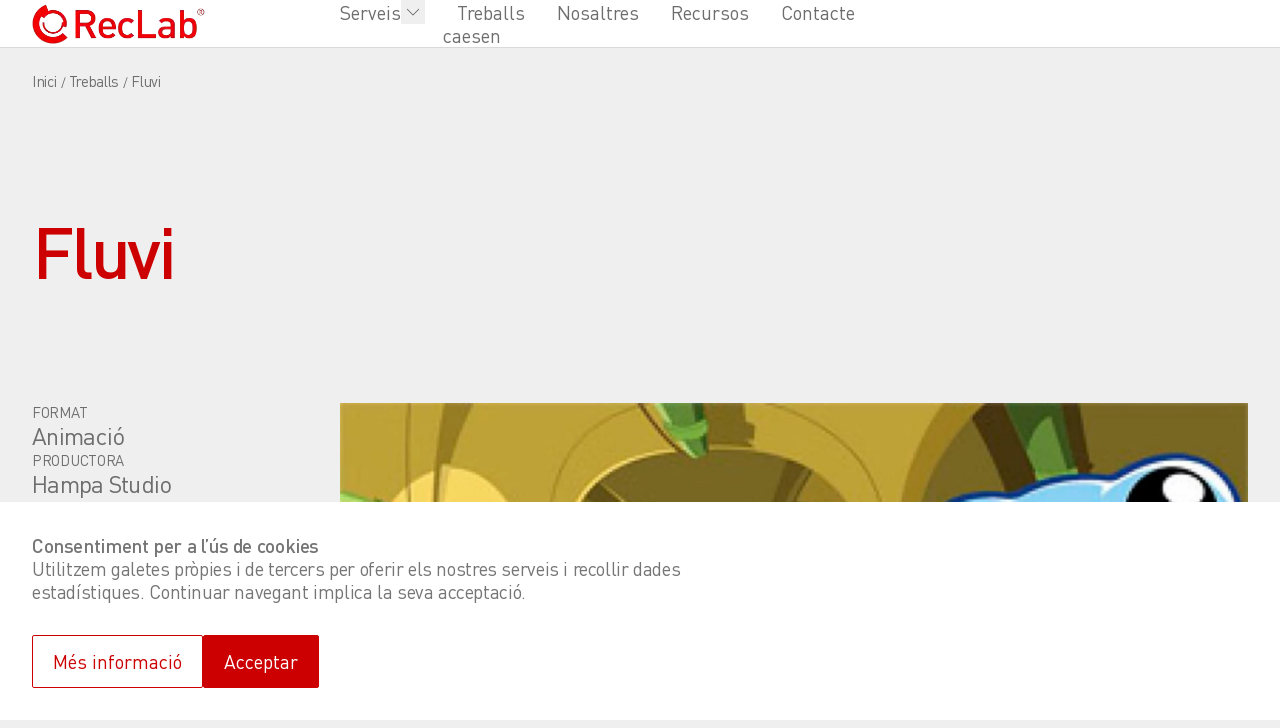

--- FILE ---
content_type: text/html; charset=UTF-8
request_url: https://www.reclab.cat/ca-ES/fluvi-p-35-ca
body_size: 9082
content:

	<!DOCTYPE html>
	<html lang="ca">

	<head>
		
		<meta charset="UTF-8">
<meta content="width=device-width, initial-scale=1.0, minimum-scale=1" name="viewport">

	<link rel="canonical" href="https://www.reclab.cat/fluvi-p-35-ca">

<base href="https://www.reclab.cat/">
<meta name="theme-color" content="#ffffff"> <link rel="apple-touch-icon" sizes="180x180" href="/apple-touch-icon.png">
<link rel="icon" type="image/png" sizes="32x32" href="/favicon-32x32.png">
<link rel="icon" type="image/png" sizes="16x16" href="/favicon-16x16.png">
<link rel="manifest" href="/site.webmanifest">

<title>Fluvi</title>
<meta name="keywords" content="">
<meta name="description" content="">

		<link rel="alternate" href="https://www.reclab.cat/fluvi-p-35-ca" hreflang="ca-ES">
		<link rel="alternate" href="https://www.reclab.cat/en/fluvi-p-35-en" hreflang="en">
		<link rel="alternate" href="https://www.reclab.cat/es/fluvi-p-35-es" hreflang="es-ES">

<!-- Metas Open Graph -->

<link rel="image_src" href="https://www.reclab.cat/pics_fotosproyectos/35/og_crop_fluvi.jpg">
<meta property="og:type" content="website">
<meta property="og:title" content="Fluvi">
<meta property="og:description" content="">
<meta property="og:url" content="https://www.reclab.cat/fluvi-p-35-ca">
<meta property="og:image" content="https://www.reclab.cat/pics_fotosproyectos/35/og_crop_fluvi.jpg">
<meta property="og:image:secure_url" content="https://www.reclab.cat/pics_fotosproyectos/35/og_crop_fluvi.jpg">
<meta property="og:image:width" content="1200">
<meta property="og:image:height" content="630">
<meta property="og:image:type" content="image/jpeg">
<meta name="robots" content="max-snippet:-1, max-video-preview:-1, max-image-preview:large">

<!-- Metas Facebook -->

<!-- Twitter Card data -->
<meta name="twitter:card" content="summary_large_image">
<meta name="twitter:site" content="">
<meta name="twitter:title" content="Fluvi">
<meta name="twitter:description" content="">
<meta name="twitter:image" content="https://www.reclab.cat/pics_fotosproyectos/35/og_crop_fluvi.jpg">

<!-- Preload resources -->
<link rel="preload" href="css/app.css?v=1769012350" as="style">
<link rel="preload" href="js/app.js?v=1769012350" as="script">

<link href="css/app.css?v=1769012350" rel="stylesheet" type="text/css" media="screen">

<!--[if lt IE 9]>
<script src="js/html5.js"></script>
<![endif]-->

<!-- Google Tag Manager -->
<script>
	(function(w, d, s, l, i) {
		w[l] = w[l] || [];
		w[l].push({
			'gtm.start': new Date().getTime(),
			event: 'gtm.js'
		});
		var f = d.getElementsByTagName(s)[0],
			j = d.createElement(s),
			dl = l != 'dataLayer' ? '&l=' + l : '';
		j.async = true;
		j.src =
			'https://www.googletagmanager.com/gtm.js?id=' + i + dl;
		f.parentNode.insertBefore(j, f);
	})(window, document, 'script', 'dataLayer', 'GTM-N46N8GG');
</script>
<!-- End Google Tag Manager -->

			<script>
				window.recaptcha = {
					version: "v2",
					src: "https://www.google.com/recaptcha/api.js",
				}
			</script>
		
		
	</head>

	<body>
		
<noscript><iframe src="https://www.googletagmanager.com/ns.html?id=GTM-N46N8GG" height="0" width="0" style="display:none;visibility:hidden"></iframe></noscript>

	<div class="fixed flex items-center bottom-0 inset-x-0 sm:bottom-0 sm:inset-x-0 z-[2147483647]" id="cookiesMessage">
		<div class="w-full bg-white text-[#757575]">
			<div class="container grid-default py-4 md:py-8">
				<div class="col-span-4 md:col-span-8 lg:col-span-7 flex flex-col gap-y-2">
					<p class="text-p_01_base font-medium">
						Consentiment per a l’ús de cookies					</p>
					<p class="text-p_01_base">
						Utilitzem galetes pròpies i de tercers per oferir els nostres serveis i recollir dades estadístiques. Continuar navegant implica la seva acceptació.					</p>
					<div class="flex flex-col md:flex-row gap-y-2 md:gap-x-4 mt-6 md:mt-8">
						<a href="cookies" title="Més informació sobre la Política de Cookies" class="button-secondary button--large">
							Més informació						</a>
						<span id="cookiesAccept" class="button-primary button--large">Acceptar</span>
					</div>
				</div>
			</div>
		</div>
	</div>



<header class="sticky top-0 flex lg:flex-col items-center w-full h-14 lg:h-auto bg-white border-b border-neutral-200 z-[60]" id="header">
	<div class="container grid-default">

		<div class="inline-flex items-center col-span-2 md:col-span-3">
			<a href="" class="w-[104px] lg:w-[173px] flex items-center justify-center relative z-[60] focus:outline focus:outline-primary-500 focus:outline-offset-2 js-burguer-megamenu js-logo-motion" title="Inici"></a>
	</div>

	<div class="flex items-stretch justify-end col-span-2 md:col-span-5 lg:col-span-9 order-2 lg:hidden">

		
		
				<div class="order-1 lg:order-none w-auto flex items-center gap-x-4 lg:hidden cursor-pointer">
							<div data-mobile="cart" data-breakpoint="1024">
					
<div class="cart">
	<button class="cart__button js-cart-button" aria-label="Veure llista de veus seleccionada.">
		<svg width="24" height="24" viewBox="0 0 24 24" fill="none" xmlns="http://www.w3.org/2000/svg">
			<path fill-rule="evenodd" clip-rule="evenodd" d="M17.8 14.96c.1.1.24.15.37.15v-.01c.13 0 .27-.05.37-.15a7.64 7.64 0 0 0 0-10.8.52.52 0 0 0-.74 0c-.2.21-.2.54 0 .74 2.57 2.57 2.57 6.76 0 9.33-.2.21-.2.54 0 .74m-7.33-1.7c2.03 0 3.68-1.66 3.68-3.7s-1.65-3.7-3.68-3.7-3.68 1.66-3.68 3.7 1.65 3.7 3.68 3.7m0-.88c-1.56 0-2.82-1.27-2.82-2.83s1.26-2.83 2.82-2.83 2.82 1.27 2.82 2.83-1.26 2.83-2.82 2.83m6.47 4.64c0-.39-.2-.76-.5-1.06-1.74-1.18-3.74-1.71-5.97-1.71-2.04-.1-4.17.5-5.9 1.66-.38.26-.57.66-.57 1.11v2.33c0 .24.19.44.43.44H16.5c.24 0 .43-.2.43-.44v-2.33zm-.87 1.9H4.87v-1.9c0-.18.05-.3.18-.38a9.06 9.06 0 0 1 5.4-1.51c2.09 0 3.92.49 5.45 1.51.08.1.18.27.18.38v1.9zm0-5.92c-.13 0-.26-.05-.36-.14a.52.52 0 0 1-.02-.74 3.71 3.71 0 0 0 0-5.14.522.522 0 1 1 .76-.72 4.76 4.76 0 0 1 0 6.58c-.1.11-.24.16-.38.16" fill="currentColor" />
		</svg>
		<span class="cart__quantity js-cart-quantity">0</span>
	</button>
	<div class="cart__dropdown-menu-wrapper">
		<div class="cart__dropdown-menu">
			<div class="cart__dropdown-menu-inner container grid-default h-full lg:h-auto">
				<div class="cart__dropdown-menu-content col-span-4 md:col-span-8 lg:col-span-9 lg:col-start-4 js-cart-content ">
					<div class="cart__list--empty">
						<span class="text-sub_h font-medium m-0 inline-block">La teva llista de veus està buida.</span>
						<p class="m-0 text-p_02_sm">Ves a Banc de veus i afegeix les veus que desitgis a la teva llista, comparteix-la amb qui vulguis i sol·licita'ns un pressupost gratuït.  </p>
						<div class="w-full md:min-w-[268px]">
							<a href="banc-de-veus-s-6-ca" title="Anar a Banc de veus" class="button-primary button--full">Anar a Banc de veus</a>
						</div>
					</div>

					<div class="cart__list--full">
						<div class="cart__list-items-wrapper">
							<div class="cart__list-items js-cart-list-items">
															</div>
						</div>
						<div class="flex flex-col lg:flex-row lg:items-center lg:justify-end gap-x-10 lg:pr-10 gap-y-6">
							<a href="compartir" class="js-cart-share inline-flex items-center gap-x-2 text-p_02_sm font-medium w-full lg:w-auto order-2 lg:order-1 justify-center lg:justify-start">
								<svg width="24" height="24" viewBox="0 0 24 24" fill="none" xmlns="http://www.w3.org/2000/svg">
									<path d="M12 14.5v-10m-4 4 4-4 4 4m3 3v7c0 .6-.4 1-1 1H6c-.6 0-1-.4-1-1v-7" stroke="#6D6D6D" stroke-linecap="round" stroke-linejoin="round" />
								</svg>
								<span>Compartir</span>
							</a>
							<a href="pressupost" title="Sol·licitar pressupost" class="js-cart-request-budget button-primary order-1 lg:order-2">Sol·licitar pressupost</a>
						</div>
					</div>
				</div>
			</div>
		</div>
	</div>
</div>				</div>
						<button type="button" class="menu-toggle" id="menuOpen" data-toggle="mainMenu">
				<span class="sr-only">Obrir menu</span>
				<span class="menu-toggle__wrapper">
					<span aria-hidden="true" class="menu-toggle__item"></span>
					<span aria-hidden="true" class="menu-toggle__item"></span>
					<span aria-hidden="true" class="menu-toggle__item"></span>
				</span>
			</button>
		</div>
	</div>

		<div class="menu menu--mobile lg:items-center px-4 md:px-6 lg:px-0 grid grid-cols-subgrid col-span-4 md:col-span-6 lg:col-span-9 gap-x-default" id="mainMenu">

		<nav class="grid grid-cols-subgrid col-span-4 md:col-span-8 lg:col-span-7 2xl:col-span-8 order-1">
			<ul class="col-span-4 md:col-span-6 md:col-start-3 lg:col-span-8 lg:col-start-1 menu__list">
				
	<li class=" menu__dropdown menu__item menu__item--services" data-depth="0">

		<div class="menu__item-wrapper group gap-x-1">
			<span class="group-hover:text-primary-500 group-focus:text-primary-500 group-focus-visible:text-primary-500">Serveis</span>
			<button class="menu__dropdown-icon group-hover:text-primary-500 group-focus:text-primary-500 group-focus-visible:text-primary-500" aria-label="Serveis">
				<svg width="24" height="24" viewBox="0 0 24 24" fill="none" xmlns="http://www.w3.org/2000/svg">
					<path d="m12 14.293 5.271-5.272a.5.5 0 0 1 .708.708l-5.625 5.625a.5.5 0 0 1-.708 0L6.021 9.729a.5.5 0 1 1 .708-.708z" fill="currentColor" />
				</svg>
			</button>
		</div>

		<div class="menu__dropdown-menu-wrapper">
			<div class="menu__dropdown-menu">
				<div class="menu__dropdown-menu-inner container grid-default">
					<ul class="menu__dropdown-menu-content col-span-4 md:col-span-6 md:col-start-3 lg:col-span-9 lg:col-start-4">
						<li class="menu__item lg:hidden mb-10 lg:mb-0">
							<button class="menu__dropdown-button" data-menu-depth="1" aria-label="Obrir menu">
								<svg width="24" height="24" viewBox="0 0 24 24" fill="none" xmlns="http://www.w3.org/2000/svg">
									<path d="M9.70711 12L14.9786 17.2714C15.1738 17.4667 15.1738 17.7833 14.9786 17.9786C14.7833 18.1738 14.4667 18.1738 14.2714 17.9786L8.64645 12.3536C8.45118 12.1583 8.45118 11.8417 8.64645 11.6464L14.2714 6.02145C14.4667 5.82618 14.7833 5.82618 14.9786 6.02145C15.1738 6.21671 15.1738 6.53329 14.9786 6.72855L9.70711 12Z" fill="#6D6D6D" />
									<mask id="mask0_1584_17457" style="mask-type:luminance" maskUnits="userSpaceOnUse" x="8" y="5" width="8" height="14">
										<path d="M9.70711 12L14.9786 17.2714C15.1738 17.4667 15.1738 17.7833 14.9786 17.9786C14.7833 18.1738 14.4667 18.1738 14.2714 17.9786L8.64645 12.3536C8.45118 12.1583 8.45118 11.8417 8.64645 11.6464L14.2714 6.02145C14.4667 5.82618 14.7833 5.82618 14.9786 6.02145C15.1738 6.21671 15.1738 6.53329 14.9786 6.72855L9.70711 12Z" fill="white" />
									</mask>
									<g mask="url(#mask0_1584_17457)">
										<rect width="24" height="24" fill="#6D6D6D" />
									</g>
								</svg>

							</button>
							<span class="menu__title">Serveis</span>
						</li>
						<li class=" menu__item m-0 md:px-0">
							<a href="serveis" title="Tots els serveis">Tots els serveis</a>
						</li>
														<li class=" menu__item m-0 md:px-0">
									<a href="so-directe-s-2-ca" title="So directe">So directe</a>
								</li>
															<li class=" menu__item m-0 md:px-0">
									<a href="postproduccio-s-1-ca" title="Postproducció de so">Postproducció de so</a>
								</li>
															<li class=" menu__item m-0 md:px-0">
									<a href="streaming-s-3-ca" title="Streaming">Streaming</a>
								</li>
															<li class=" menu__item m-0 md:px-0">
									<a href="podcast-s-4-ca" title="Podcast">Podcast</a>
								</li>
															<li class=" menu__item m-0 md:px-0">
									<a href="gravacio-offs-adr-s-5-ca" title="Gravació offs-ADR">Gravació offs-ADR</a>
								</li>
															<li class=" menu__item m-0 md:px-0">
									<a href="banc-de-veus-s-6-ca" title="Banc de Veus">Banc de Veus</a>
								</li>
																		</ul>
				</div>
			</div>
		</div>
	</li>

	<li class=" menu__item">
		<a href="treballs" title="Treballs">
			Treballs		</a>
	</li>

	<li class=" menu__item">
		<a href="qui-som" title="Nosaltres">
			Nosaltres		</a>
	</li>

	<li class=" menu__item">
		<a href="recursos" title="Recursos">
			Recursos		</a>
	</li>


	<li class=" menu__item ">
		<a href="contacte" title="Contacte">
			Contacte		</a>
	</li>




			</ul>
		</nav>

					<div class="grid grid-cols-subgrid col-span-4 md:col-span-8 lg:col-span-2 2xl:col-span-1 order-2 items-end">
				<div class="col-span-4 md:col-span-6 md:col-start-3 lg:col-span-2 2xl:col-span-1 gap-x-8 flex items-center lg:justify-end lg:max-w-[120px] lg:ml-auto lg:mr-0">
					<div class="menu__dropdown menu__item menu__item--lang p-0">
	<div class="menu__item-wrapper flex flex-col gap-y-4 lg:flex-row lg:gap-y-0 lg:gap-x-1 items-start lg:items-center group">
		<span class="menu__item--lang-label">Selecciona un idioma:</span>
		<div class="flex gap-x-2 md:gap-x-6 lg:gap-x-4">
			<span class="menu__item--lang-item lg:group-hover:text-primary-500 lg:group-focus:text-primary-500 lg:group-focus-visible:text-primary-500">ca</span>
			<ul data-mobile="menu-lang"  class="list-none m-0 p-0 inline-flex gap-x-2 md:gap-x-6 lg:gap-x-4 ">
											<li class="menu__item menu__item--lang-item m-0 md:px-0">
								<a href="https://www.reclab.cat/es/fluvi-p-35-es" title="es">
									es								</a>
							</li>
													<li class="menu__item menu__item--lang-item m-0 md:px-0">
								<a href="https://www.reclab.cat/en/fluvi-p-35-en" title="en">
									en								</a>
							</li>
									</ul>
		</div>
			</div>

	</div>
					<div data-desktop="cart" class="hidden lg:flex"></div>
				</div>
			</div>
		
		<div class="menu__backdrop"></div>
	</div>

	</div></header>

<div class="generalContent">
				<div class="pt-4 lg:pt-6">
			<div class="container grid-default">
				<div class="col-span-4 md:col-span-8 lg:col-span-12">
					<nav class="breadcrumb " aria-label="Breadcrumb"><ol class="breadcrumb__list"><li class="breadcrumb__item"><a href="index.html" title="Inici" class="breadcrumb__link ">Inici</a></li><li class="breadcrumb__item"><a href="treballs" title="Treballs" class="breadcrumb__link ">Treballs</a></li><li class="breadcrumb__item breadcrumb__item--active"><span class="breadcrumb__text">Fluvi</span></li></ol></nav><script type="application/ld+json">{"@context":"https:\/\/schema.org","@type":"BreadcrumbList","itemListElement":[{"@type":"ListItem","position":1,"item":{"@id":"index.html","name":"Inici"}},{"@type":"ListItem","position":2,"item":{"@id":"treballs","name":"Treballs"}},{"@type":"ListItem","position":3,"item":{"@id":"fluvi-p-35-ca","name":"Fluvi"}}]}</script>				</div>
			</div>
		</div>

		<main class="pt-16 md:pt-[73px] lg:pt-[120px]">
			<article>
								<section>
					<div class="container grid-default">
						<div class="col-span-4 md:col-span-4 lg:col-span-6">
							<h1 class="text-h_03_sm lg:text-display_02_sm font-medium text-primary-500 m-0">Fluvi</h1>
						</div>
					</div>
				</section>

								<section class="pt-10 lg:pt-28">
					<div class="container grid-default gap-y-10 lg:gap-y-0 items-start">
												<aside class="col-span-4 md:col-span-8 lg:col-span-3 grid grid-cols-subgrid lg:flex lg:flex-col gap-y-10">
																								<ul class="list-none m-0 p-0 col-span-2 md:col-span-4 lg:col-span-3">
										<li class="flex flex-col gap-y-2">
											<span class="text-p_03_xs md:text-p_02_sm uppercase">Format</span>
																							<span class="inline-block text-p_01_base md:text-sub_h">Animació</span>
																					</li>
									</ul>
																																<ul class="list-none m-0 p-0 col-span-2 md:col-span-4 lg:col-span-3">
										<li class="flex flex-col gap-y-2">
											<span class="text-p_03_xs md:text-p_02_sm uppercase">Productora</span>
																							<span class="inline-block text-p_01_base md:text-sub_h">Hampa Studio</span>
																					</li>
									</ul>
																																<ul class="list-none m-0 p-0 col-span-2 md:col-span-4 lg:col-span-3">
										<li class="flex flex-col gap-y-2">
											<span class="text-p_03_xs md:text-p_02_sm uppercase">Any</span>
																							<span class="inline-block text-p_01_base md:text-sub_h">2008, 2007</span>
																					</li>
									</ul>
																																<ul class="list-none m-0 p-0 col-span-2 md:col-span-4 lg:col-span-3">
										<li class="flex flex-col gap-y-2">
											<span class="text-p_03_xs md:text-p_02_sm uppercase">Serveis</span>
																							<span class="inline-block text-p_01_base md:text-sub_h">Postproducció de so</span>
																					</li>
									</ul>
																																				</aside>

						<div class="col-span-8 lg:col-span-9 flex flex-col gap-y-2 md:gap-y-3">
															<div class="swiper js-slider-project w-full relative">
									<div class="hidden lg:block">
										<button class="swiper__button swiper__button--prev absolute z-10 left-4 top-1/2 -translate-y-1/2">
											<svg width="40" height="40" viewBox="0 0 40 40" fill="none" xmlns="http://www.w3.org/2000/svg">
												<circle cx="20" cy="20" r="19.5" stroke="currentColor" />
												<path fill-rule="evenodd" clip-rule="evenodd" d="M18.182 24.337a.5.5 0 0 0-.032-.706L14.725 20.5h11.838a.5.5 0 0 0 0-1H14.725l3.425-3.131a.5.5 0 0 0-.675-.738l-4.374 3.999-.007.007a.5.5 0 0 0 .008.733l4.373 3.999a.5.5 0 0 0 .706-.032" fill="currentColor" />
											</svg>
										</button>
										<button class="swiper__button swiper__button--next absolute z-10 right-4 top-1/2 -translate-y-1/2">
											<svg width="40" height="40" viewBox="0 0 40 40" fill="none" xmlns="http://www.w3.org/2000/svg">
												<circle cx="20" cy="20" r="19.5" stroke="currentColor" />
												<path d="M21.819 15.663a.5.5 0 0 0 .031.706l3.425 3.131H13.438a.5.5 0 0 0 0 1h11.837l-3.425 3.131a.5.5 0 0 0 .675.738l4.374-3.999.007-.007a.5.5 0 0 0-.008-.733l-4.373-3.999a.5.5 0 0 0-.706.032" fill="currentColor" />
											</svg>
										</button>
									</div>
									<div class="swiper-wrapper">
																					<div class="swiper-slide">
												<picture>
													<source media="(min-width: 768px)" srcset="pics_fotosproyectos/35/big_full_fluvi.webp" type="image/webp"><source media="(min-width: 768px)" srcset="pics_fotosproyectos/35/big_full_fluvi.jpg"><source media="(max-width: 768px)" srcset="pics_fotosproyectos/35/small_full_fluvi.webp" type="image/webp"><source media="(max-width: 768px)" srcset="pics_fotosproyectos/35/small_full_fluvi.jpg"><img src="pics_fotosproyectos/35/big_full_fluvi.jpg" alt=" image" loading="lazy" class="object-contain w-full h-full"  width="400" height="300" >												</picture>
											</div>
																			</div>
									<div class="py-5 flex justify-center">
										<div class="swiper__pagination swiper-pagination"></div>
									</div>
								</div>
													</div>
					</div>
				</section>
			</article>
		</main>

					<section class="hidden lg:block lg:pt-28 overflow-hidden">
				<div class="container grid-default gap-y-6">
					<div class="col-span-4 md:col-span-8 lg:col-span-12">
						<h2 class="text-h_03_sm m-0 lg:text-h_02_sm font-medium text-primary-500">Altres treballs</h2>
					</div>

					<div class="col-span-4 md:col-span-8 lg:col-span-12">
						<div class="swiper js-slider-projects !br-container">
							<div class="hidden lg:flex lg:items-center lg:justify-end lg:gap-x-5 lg:mb-5 pt-0.5">
								<div class="swiper__button swiper__button--prev">
									<svg width="40" height="40" viewBox="0 0 40 40" fill="none" xmlns="http://www.w3.org/2000/svg">
										<circle cx="20" cy="20" r="19.5" stroke="currentColor" />
										<path fill-rule="evenodd" clip-rule="evenodd" d="M18.182 24.337a.5.5 0 0 0-.032-.706L14.725 20.5h11.838a.5.5 0 0 0 0-1H14.725l3.425-3.131a.5.5 0 0 0-.675-.738l-4.374 3.999-.007.007a.5.5 0 0 0 .008.733l4.373 3.999a.5.5 0 0 0 .706-.032" fill="currentColor" />
									</svg>

								</div>
								<div class="swiper__button swiper__button--next">
									<svg width="40" height="40" viewBox="0 0 40 40" fill="none" xmlns="http://www.w3.org/2000/svg">
										<circle cx="20" cy="20" r="19.5" stroke="currentColor" />
										<path d="M21.819 15.663a.5.5 0 0 0 .031.706l3.425 3.131H13.438a.5.5 0 0 0 0 1h11.837l-3.425 3.131a.5.5 0 0 0 .675.738l4.374-3.999.007-.007a.5.5 0 0 0-.008-.733l-4.373-3.999a.5.5 0 0 0-.706.032" fill="currentColor" />
									</svg>
								</div>
							</div>
							<div class="swiper-wrapper br-container">
																	<article class="swiper-slide">
										
<a href="aigua-infern-cel-p-16-ca" title="Aigua-Infern-Cel" class="flex flex-col relative group no-underline overflow-hidden opacity-0 js-media-reveal--stacked ">
	<picture class="block aspect-w-[448] aspect-h-[298] relative z-0 overflow-hidden after:absolute after:inset-0 after:bg-black after:bg-opacity-0 group-hover:after:bg-opacity-20 after:transition-all after:duration-[400ms] after:ease-in-out">
		<source media="(min-width: 768px)" srcset="pics_fotosproyectos/16/med_width_aigua-infern-cel-2.webp" type="image/webp"><source media="(min-width: 768px)" srcset="pics_fotosproyectos/16/med_width_aigua-infern-cel-2.jpg"><source media="(max-width: 768px)" srcset="pics_fotosproyectos/16/small_full_aigua-infern-cel-2.webp" type="image/webp"><source media="(max-width: 768px)" srcset="pics_fotosproyectos/16/small_full_aigua-infern-cel-2.jpg"><img src="pics_fotosproyectos/16/med_width_aigua-infern-cel-2.jpg" alt="Aigua-Infern-Cel image" loading="lazy" class="object-cover h-full w-full scale-100 group-hover:grayscale transition-all duration-[400ms] ease-in-out"  width="448" height="298" >	</picture>

	<div class="absolute z-10 inset-x-2 bottom-2">
		<h2 class="m-0 w-fit text-white text-p_03_xs md:text-p_02_sm">
							<span class="inline-block font-medium">Documental · </span>
						Aigua-Infern-Cel		</h2>
	</div>
</a>									</article>
																	<article class="swiper-slide">
										
<a href="banc-sabadell-p-17-ca" title="Banc Sabadell" class="flex flex-col relative group no-underline overflow-hidden opacity-0 js-media-reveal--stacked ">
	<picture class="block aspect-w-[448] aspect-h-[298] relative z-0 overflow-hidden after:absolute after:inset-0 after:bg-black after:bg-opacity-0 group-hover:after:bg-opacity-20 after:transition-all after:duration-[400ms] after:ease-in-out">
		<source media="(min-width: 768px)" srcset="pics_fotosproyectos/17/med_width_banc-sabadell.webp" type="image/webp"><source media="(min-width: 768px)" srcset="pics_fotosproyectos/17/med_width_banc-sabadell.jpg"><source media="(max-width: 768px)" srcset="pics_fotosproyectos/17/small_full_banc-sabadell.webp" type="image/webp"><source media="(max-width: 768px)" srcset="pics_fotosproyectos/17/small_full_banc-sabadell.jpg"><img src="pics_fotosproyectos/17/med_width_banc-sabadell.jpg" alt="Banc Sabadell image" loading="lazy" class="object-cover h-full w-full scale-100 group-hover:grayscale transition-all duration-[400ms] ease-in-out"  width="448" height="298" >	</picture>

	<div class="absolute z-10 inset-x-2 bottom-2">
		<h2 class="m-0 w-fit text-white text-p_03_xs md:text-p_02_sm">
							<span class="inline-block font-medium">Corporatiu · </span>
						Banc Sabadell		</h2>
	</div>
</a>									</article>
																	<article class="swiper-slide">
										
<a href="banda-sonora-p-18-ca" title="Banda Sonora" class="flex flex-col relative group no-underline overflow-hidden opacity-0 js-media-reveal--stacked ">
	<picture class="block aspect-w-[448] aspect-h-[298] relative z-0 overflow-hidden after:absolute after:inset-0 after:bg-black after:bg-opacity-0 group-hover:after:bg-opacity-20 after:transition-all after:duration-[400ms] after:ease-in-out">
		<source media="(min-width: 768px)" srcset="pics_fotosproyectos/18/med_width_banda-sonora.webp" type="image/webp"><source media="(min-width: 768px)" srcset="pics_fotosproyectos/18/med_width_banda-sonora.jpg"><source media="(max-width: 768px)" srcset="pics_fotosproyectos/18/small_full_banda-sonora.webp" type="image/webp"><source media="(max-width: 768px)" srcset="pics_fotosproyectos/18/small_full_banda-sonora.jpg"><img src="pics_fotosproyectos/18/med_width_banda-sonora.jpg" alt="Banda Sonora image" loading="lazy" class="object-cover h-full w-full scale-100 group-hover:grayscale transition-all duration-[400ms] ease-in-out"  width="448" height="298" >	</picture>

	<div class="absolute z-10 inset-x-2 bottom-2">
		<h2 class="m-0 w-fit text-white text-p_03_xs md:text-p_02_sm">
							<span class="inline-block font-medium">TV · </span>
						Banda Sonora		</h2>
	</div>
</a>									</article>
																	<article class="swiper-slide">
										
<a href="cafe-novell-p-19-ca" title="Cafe Novell" class="flex flex-col relative group no-underline overflow-hidden opacity-0 js-media-reveal--stacked ">
	<picture class="block aspect-w-[448] aspect-h-[298] relative z-0 overflow-hidden after:absolute after:inset-0 after:bg-black after:bg-opacity-0 group-hover:after:bg-opacity-20 after:transition-all after:duration-[400ms] after:ease-in-out">
		<source media="(min-width: 768px)" srcset="pics_fotosproyectos/19/med_width_cafe-novell.webp" type="image/webp"><source media="(min-width: 768px)" srcset="pics_fotosproyectos/19/med_width_cafe-novell.jpg"><source media="(max-width: 768px)" srcset="pics_fotosproyectos/19/small_full_cafe-novell.webp" type="image/webp"><source media="(max-width: 768px)" srcset="pics_fotosproyectos/19/small_full_cafe-novell.jpg"><img src="pics_fotosproyectos/19/med_width_cafe-novell.jpg" alt="Cafe Novell image" loading="lazy" class="object-cover h-full w-full scale-100 group-hover:grayscale transition-all duration-[400ms] ease-in-out"  width="448" height="298" >	</picture>

	<div class="absolute z-10 inset-x-2 bottom-2">
		<h2 class="m-0 w-fit text-white text-p_03_xs md:text-p_02_sm">
							<span class="inline-block font-medium">Publicitat · </span>
						Cafe Novell		</h2>
	</div>
</a>									</article>
																	<article class="swiper-slide">
										
<a href="cazamariposas-p-20-ca" title="Cazamariposas" class="flex flex-col relative group no-underline overflow-hidden opacity-0 js-media-reveal--stacked ">
	<picture class="block aspect-w-[448] aspect-h-[298] relative z-0 overflow-hidden after:absolute after:inset-0 after:bg-black after:bg-opacity-0 group-hover:after:bg-opacity-20 after:transition-all after:duration-[400ms] after:ease-in-out">
		<source media="(min-width: 768px)" srcset="pics_fotosproyectos/20/med_width_cazamariposas-1.webp" type="image/webp"><source media="(min-width: 768px)" srcset="pics_fotosproyectos/20/med_width_cazamariposas-1.jpg"><source media="(max-width: 768px)" srcset="pics_fotosproyectos/20/small_full_cazamariposas-1.webp" type="image/webp"><source media="(max-width: 768px)" srcset="pics_fotosproyectos/20/small_full_cazamariposas-1.jpg"><img src="pics_fotosproyectos/20/med_width_cazamariposas-1.jpg" alt="Cazamariposas image" loading="lazy" class="object-cover h-full w-full scale-100 group-hover:grayscale transition-all duration-[400ms] ease-in-out"  width="448" height="298" >	</picture>

	<div class="absolute z-10 inset-x-2 bottom-2">
		<h2 class="m-0 w-fit text-white text-p_03_xs md:text-p_02_sm">
							<span class="inline-block font-medium">TV · </span>
						Cazamariposas		</h2>
	</div>
</a>									</article>
																	<article class="swiper-slide">
										
<a href="cerda-un-visionari-maleit-p-21-ca" title="Cerdà: un visionari maleït" class="flex flex-col relative group no-underline overflow-hidden opacity-0 js-media-reveal--stacked ">
	<picture class="block aspect-w-[448] aspect-h-[298] relative z-0 overflow-hidden after:absolute after:inset-0 after:bg-black after:bg-opacity-0 group-hover:after:bg-opacity-20 after:transition-all after:duration-[400ms] after:ease-in-out">
		<source media="(min-width: 768px)" srcset="pics_fotosproyectos/21/med_width_cerda-un-visionari-maleit.webp" type="image/webp"><source media="(min-width: 768px)" srcset="pics_fotosproyectos/21/med_width_cerda-un-visionari-maleit.jpg"><source media="(max-width: 768px)" srcset="pics_fotosproyectos/21/small_full_cerda-un-visionari-maleit.webp" type="image/webp"><source media="(max-width: 768px)" srcset="pics_fotosproyectos/21/small_full_cerda-un-visionari-maleit.jpg"><img src="pics_fotosproyectos/21/med_width_cerda-un-visionari-maleit.jpg" alt="Cerdà: un visionari maleït image" loading="lazy" class="object-cover h-full w-full scale-100 group-hover:grayscale transition-all duration-[400ms] ease-in-out"  width="448" height="298" >	</picture>

	<div class="absolute z-10 inset-x-2 bottom-2">
		<h2 class="m-0 w-fit text-white text-p_03_xs md:text-p_02_sm">
							<span class="inline-block font-medium">Documental · </span>
						Cerdà: un visionari maleït		</h2>
	</div>
</a>									</article>
																	<article class="swiper-slide">
										
<a href="viajando-chester-p-22-ca" title="Viajando Chester" class="flex flex-col relative group no-underline overflow-hidden opacity-0 js-media-reveal--stacked ">
	<picture class="block aspect-w-[448] aspect-h-[298] relative z-0 overflow-hidden after:absolute after:inset-0 after:bg-black after:bg-opacity-0 group-hover:after:bg-opacity-20 after:transition-all after:duration-[400ms] after:ease-in-out">
		<source media="(min-width: 768px)" srcset="pics_fotosproyectos/22/med_width_chester-2.webp" type="image/webp"><source media="(min-width: 768px)" srcset="pics_fotosproyectos/22/med_width_chester-2.png"><source media="(max-width: 768px)" srcset="pics_fotosproyectos/22/small_full_chester-2.webp" type="image/webp"><source media="(max-width: 768px)" srcset="pics_fotosproyectos/22/small_full_chester-2.png"><img src="pics_fotosproyectos/22/med_width_chester-2.png" alt="Viajando Chester image" loading="lazy" class="object-cover h-full w-full scale-100 group-hover:grayscale transition-all duration-[400ms] ease-in-out"  width="448" height="298" >	</picture>

	<div class="absolute z-10 inset-x-2 bottom-2">
		<h2 class="m-0 w-fit text-white text-p_03_xs md:text-p_02_sm">
							<span class="inline-block font-medium">TV · </span>
						Viajando Chester		</h2>
	</div>
</a>									</article>
																	<article class="swiper-slide">
										
<a href="ciutat-morta-p-23-ca" title="Ciutat Morta" class="flex flex-col relative group no-underline overflow-hidden opacity-0 js-media-reveal--stacked ">
	<picture class="block aspect-w-[448] aspect-h-[298] relative z-0 overflow-hidden after:absolute after:inset-0 after:bg-black after:bg-opacity-0 group-hover:after:bg-opacity-20 after:transition-all after:duration-[400ms] after:ease-in-out">
		<source media="(min-width: 768px)" srcset="pics_fotosproyectos/23/med_width_ciutat-morta.webp" type="image/webp"><source media="(min-width: 768px)" srcset="pics_fotosproyectos/23/med_width_ciutat-morta.jpg"><source media="(max-width: 768px)" srcset="pics_fotosproyectos/23/small_full_ciutat-morta.webp" type="image/webp"><source media="(max-width: 768px)" srcset="pics_fotosproyectos/23/small_full_ciutat-morta.jpg"><img src="pics_fotosproyectos/23/med_width_ciutat-morta.jpg" alt="Ciutat Morta image" loading="lazy" class="object-cover h-full w-full scale-100 group-hover:grayscale transition-all duration-[400ms] ease-in-out"  width="448" height="298" >	</picture>

	<div class="absolute z-10 inset-x-2 bottom-2">
		<h2 class="m-0 w-fit text-white text-p_03_xs md:text-p_02_sm">
							<span class="inline-block font-medium">Documental · </span>
						Ciutat Morta		</h2>
	</div>
</a>									</article>
															</div>
						</div>
					</div>
			</section>
		
				<section class="pt-[140px] pb-[132px] md:pt-[161px] md:pb-[142px] lg:py-60">
	<div class="container grid-default gap-y-10 md:gap-y-14 lg:gap-y-20">
		<div class="col-span-4 md:col-span-2 lg:col-span-3">
			<h2 class="text-h_03_sm m-0 lg:text-h_02_sm font-medium text-primary-500">Contacte</h2>
		</div>
		<div class="col-span-4 md:col-span-6 lg:col-span-9 grid grid-cols-subgrid gap-y-10 md:gap-y-14 lg:gap-y-[71px]">
			<div class="col-span-4 md:col-span-6 lg:col-span-9 flex flex-col gap-y-12">
				<div class="text-p_01_base lg:text-h_05 col-span-4 md:col-span-6 lg:col-span-12">Ja sigui per explicar-nos el teu projecte, unir-te al nostre equip o simplement saludar-nos, no dubtis a escriure'ns. Ens agradaria saber de tu.</div>
				<p class="text-p_02_sm lg:text-p_01_base">Tots els camps són obligatoris.</p>
			</div>
			<div class="col-span-4 md:col-span-6 grid grid-cols-subgrid">
				
<span data-down-id="contact_form" class="hidden col-span-4 md:col-span-6 lg:col-span-6"></span>
<form action="includes/send.php" class="form ltw-recaptcha col-span-4 md:col-span-6 lg:col-span-6 grid grid-cols-subgrid" method="post" enctype="multipart/form-data">
		<input type="hidden" name="form" id="form" value="form" />
	<input type="hidden" name="token" id="token" value="35eeb28da0ca3f607278cad38727b1261a1ca01535bfba2583cda2cd27add670" />

	<input type="hidden" name="url_ok" id="url_ok" value="contacte-ok" />
	<input type="hidden" name="url_from" id="url_from" value="fluvi-p-35-ca">
	<input type="hidden" name="url_ko" id="url_ko" value="fluvi-p-35-ca" />

			<input type="hidden" name="subject" id="subject" value="Enviament de formulari de contacte Recording Laboratory SLU" />
	
	<div class="flex flex-col gap-y-10 md:gap-y-8 lg:gap-y-12 col-span-4 md:col-span-6 lg:col-span-6">
		<div>
			<label for="Name">Nom</label>
			<input type="text" class="w-full" id="Name" name="Name" placeholder="Escriu el teu nom" value="" required>
		</div>
		<div>
			<label for="Email">Correu electrònic</label>
			<input type="email" class="w-full" id="Email" name="Email" placeholder="Escriu el teu correu electrònic" value="" required>
		</div>
		<div>
			<label for="Comments">Missatge – màx. 500 caràcters</label>
			<textarea class="w-full" id="Comments" name="Comments" rows="5" placeholder="" maxlength="500" required></textarea>
			<div class="mt-1 flex justify-end">
				<span class="text-p_02_sm inline-block">Caràcters: <span class="js-textarea-maxlength" data-textarea-id="Comments">0</span>/500</span>
			</div>
		</div>
	</div>

					<!-- Google reCAPTCHA box -->
				<div class="col-span-4 md:col-span-6 lg:col-span-6 mt-4">
					<div class="g-recaptcha" data-sitekey="6LfxL_oUAAAAAJahsUlLWPhWxyY0FV5V9aAW1eGh"></div>
				</div>
			
	<div class="col-span-4 md:col-span-6 lg:col-span-6 mt-10">
		<button type="button" class="collapsible__button" data-collapsible="data-protection-text">
			Protecció de dades			<svg width="24" height="24" viewBox="0 0 24 24" fill="none" xmlns="http://www.w3.org/2000/svg" class="collapsible__icon">
				<path d="m12 14.293 5.271-5.272a.5.5 0 0 1 .708.708l-5.625 5.625a.5.5 0 0 1-.708 0L6.021 9.729a.5.5 0 1 1 .708-.708z" fill="#6D6D6D" />
			</svg>

		</button>
		<div class="text-block collapsible__content text-p_02_sm lg:text-p_01_base" id="data-protection-text">
			<div class="collapsible__content--inner">
				<p data-start="184" data-end="222" class="">Responsable del tractament: Recording Laboratory SLU</p>
<p data-start="224" data-end="466" class="">Finalitat: Gestionar i respondre les teves consultes a través del formulari de contacte, així com enviar-te informació comercial sobre els nostres productes i serveis, fins i tot per mitjans electrònics si ens ens dones el consentiment.</p>
<p data-start="468" data-end="517" class="">Legitimació: El teu consentiment explícit.</p>
<p data-start="519" data-end="609" class="">Destinataris: No es preveuen cessions de dades a tercers, excepte per obligació legal.</p>
<p data-start="611" data-end="867" class="">Drets:<strong> </strong>Pots accedir, rectificar i suprimir les teves dades, així com exercir altres drets, com ara la limitació o oposició al tractament, mitjançant sol·licitud escrita a <a href="mailto:hola@reclab.cat" target="_blank" rel="noopener">hola@reclab.cat</a>. Pots retirar el teu consentiment en qualsevol moment.</p>Informació Addicional: pot ampliar la informació a				<a href="politica-privadesa" title="Política de privadesa">Política de privadesa</a>
			</div>
		</div>
	</div>

	<div class="col-span-4 md:col-span-6 lg:col-span-6 flex flex-col gap-y-6 mt-6">
		<label for="termsConditions" class="w-full flex items-center text-p_02_sm lg:text-p_01_base">
			<input type="checkbox" class="form-checkbox" name="termsConditions" id="termsConditions" value="1" required
				>
			<span class="inline-block">
				Accepto la				<a href="politica-privadesa" title="Política de privadesa">Política de privadesa</a>
			</span>
		</label>

		<label for="comercialInfo" class="w-full flex items-center text-p_02_sm lg:text-p_01_base">
			<input type="checkbox" class="form-checkbox" name="comercialInfo" id="comercialInfo" value="1"
				>
			<span class="inline-block">Accepto rebre informació comercial, fins i tot per correu electrònic.</span>
		</label>
	</div>

	<div class="sr-only"><input hidden type="hidden" class="hidden" name="hAfgFNBBt9yUtxYzWWQ1" tabindex="-1" value=""></div>
	<input type="hidden" name="iso_idioma" id="iso_idioma" value="ca" />

	<button type="submit" id="button" class="col-span-4 md:col-span-2 lg:col-span-3 button-primary mt-6 md:mt-8 lg:mt-20 lg:col-start-4">Enviar</button>
</form>
			</div>
		</div>
	</div>
</section>
		
<footer class="footer">
	<div class="footer__content">
		<div class="container grid-default">
			<div class="footer__block md:col-start-3 lg:col-start-4 md:row-span-2 lg:row-span-1">
				<ul class="list-none p-0 m-0">
					<li class="leading-6">
						<address>
							Carrer de Guatemala, 19, local 4<br />08018 Barcelona						</address>
					</li>
					<li class="mt-4 leading-6">
						<address>
							T. <a href="tel:+34934856967" title="+34 93 485 69 67" class="footer__link">+34 93 485 69 67</a>
						</address>
					</li>
					<li class="leading-6">
						<address>
							M. <a href="tel:+34626174402" title="+34 626 174 402" class="footer__link">+34 626 174 402</a>
						</address>
					</li>
					<li class="leading-6">
						<address>
													<a href="mailto:hola@reclab.cat" target="_blank" class="footer__link">hola@reclab.cat</a>
												</address>
					</li>
				</ul>
				<div class="m-0 p-0 mt-10 flex flex-col">
						<a href="https://www.instagram.com/reclab/" title="Segueix-nos a Instagram" class="footer__link" rel="nofollow noopenner noreferrer" target="_blank">
				Instagram	</a>
	<a href="https://www.linkedin.com/company/reclabbarcelona/" title="Segueix-nos a LinkedIn" class="footer__link" rel="nofollow noopenner noreferrer" target="_blank">
				LinkedIn	</a>
				</div>
			</div>

			<div class="footer__block md:col-start-6 lg:col-start-7 md:row-span-1 mt-8 md:mt-0">
				<ul class="flex flex-col list-none p-0 m-0">
					<li>
						<a href="politica-privadesa" title="Política de privadesa" class="footer__link leading-[100%]">Política de privadesa</a>
					</li>
					<li>
						<a href="cookies" title="Política de cookies" class="footer__link leading-[100%]">Política de cookies</a>
					</li>
					<li>
						<a href="legal" title="Avís legal" class="footer__link leading-[100%]">Avís legal</a>
					</li>
											<li>
							<a href="declaracio-accessibilitat" title="Declaració d'accessibilitat" class="footer__link leading-[100%]">Declaració d'accessibilitat</a>
						</li>
									</ul>
			</div>

			<div class="footer__block md:col-start-6 mt-[70px] md:mt-10 lg:mt-0 lg:col-start-10 md:row-span-1">
				<ul class="flex flex-col list-none p-0 m-0">
														</ul>
				<ul class="flex flex-col list-none p-0 m-0 mt-4">
					<li class="leading-tight">
						© 2006–2026 Recording Laboratory SLU<br>Tots els drets reservats.					</li>
				</ul>
			</div>

							<div class="col-span-4 md:col-start-3 md:col-span-6 lg:col-start-4 lg:col-span-7 pt-20 lg:pt-24 flex flex-col gap-y-8 md:gap-x-[64px] lg:gap-x-20 md:flex-row items-start md:items-center">

					<img src="images/kit-digital/logo_nextgen.svg" data-src="images/kit-digital/logo_nextgen.svg" alt="KIT_DIGITAL_NEXTGEN" class="w-auto h-[35px] md:h-[37px] lg:h-[52px]" width="217" height="52" loading="lazy" />

					<div class="inline-flex items-center gap-x-2 md:gap-x-3">
						<img src="images/kit-digital/logo_MICT.svg" data-src="images/kit-digital/logo_MICT.svg" alt="KIT_DIGITAL_MICT" class="border-r border-neutral-600 pr-2 md:pr-3 w-auto md:h-[65px] lg:h-20" loading="lazy" />
						<img src="images/kit-digital/logo_PRT.svg" data-src="images/kit-digital/logo_PRT.svg" class="w-[186px] h-auto lg:w-[259px] lg:h-auto" alt="KIT_DIGITAL_PRT" width="259" height="52" loading="lazy" />
					</div>
				</div>
					</div>
	</div>

	
	<button id="upButton" class="fixed flex items-center justify-center bottom-0 w-12 h-12 mb-4 md:mb-6 lg:mb-8 right-4 md:right-6 lg:right-8 rounded-full bg-white border border-neutral-200 shadow-[0_4px_8px_0_rgba(0,0,0,0.1)] z-50 transition duration-300 ease-in-out cursor-pointer" aria-label="Torna a dalt.">
		<svg width="9" height="15" viewBox="0 0 9 15" fill="none" xmlns="http://www.w3.org/2000/svg">
			<path fill-rule="evenodd" clip-rule="evenodd" d="M.163 6.119a.5.5 0 0 0 .706-.032L4 2.663V14.5a.5.5 0 0 0 1 0V2.663l3.131 3.424a.5.5 0 1 0 .738-.674L4.87 1.039l-.007-.008a.5.5 0 0 0-.733.008l-4 4.374a.5.5 0 0 0 .032.706" fill="#6D6D6D" />
		</svg>
	</button>
</footer>

</div>
<script src="js/app.js?v=1769012350"></script>

		<script src="js/ficha-proyecto.js"></script>

	</body>

	</html>
	

--- FILE ---
content_type: text/css
request_url: https://www.reclab.cat/css/app.css?v=1769012350
body_size: 30719
content:
@charset "UTF-8";
/*
! tailwindcss v3.4.4 | MIT License | https://tailwindcss.com
*/
/*
1. Prevent padding and border from affecting element width. (https://github.com/mozdevs/cssremedy/issues/4)
2. Allow adding a border to an element by just adding a border-width. (https://github.com/tailwindcss/tailwindcss/pull/116)
*/
*,
::before,
::after {
  box-sizing: border-box; /* 1 */
  border-width: 0; /* 2 */
  border-style: solid; /* 2 */
  border-color: #e5e7eb; /* 2 */
}
::before,
::after {
  --tw-content: '';
}
/*
1. Use a consistent sensible line-height in all browsers.
2. Prevent adjustments of font size after orientation changes in iOS.
3. Use a more readable tab size.
4. Use the user's configured `sans` font-family by default.
5. Use the user's configured `sans` font-feature-settings by default.
6. Use the user's configured `sans` font-variation-settings by default.
7. Disable tap highlights on iOS
*/
html,
:host {
  line-height: 1.5; /* 1 */
  -webkit-text-size-adjust: 100%; /* 2 */
  -moz-tab-size: 4; /* 3 */
  -o-tab-size: 4;
     tab-size: 4; /* 3 */
  font-family: ui-sans-serif, system-ui, sans-serif, "Apple Color Emoji", "Segoe UI Emoji", "Segoe UI Symbol", "Noto Color Emoji"; /* 4 */
  font-feature-settings: normal; /* 5 */
  font-variation-settings: normal; /* 6 */
  -webkit-tap-highlight-color: transparent; /* 7 */
}
/*
1. Remove the margin in all browsers.
2. Inherit line-height from `html` so users can set them as a class directly on the `html` element.
*/
body {
  margin: 0; /* 1 */
  line-height: inherit; /* 2 */
}
/*
1. Add the correct height in Firefox.
2. Correct the inheritance of border color in Firefox. (https://bugzilla.mozilla.org/show_bug.cgi?id=190655)
3. Ensure horizontal rules are visible by default.
*/
hr {
  height: 0; /* 1 */
  color: inherit; /* 2 */
  border-top-width: 1px; /* 3 */
}
/*
Add the correct text decoration in Chrome, Edge, and Safari.
*/
abbr:where([title]) {
  -webkit-text-decoration: underline dotted;
          text-decoration: underline dotted;
}
/*
Remove the default font size and weight for headings.
*/
h1,
h2,
h3,
h4,
h5,
h6 {
  font-size: inherit;
  font-weight: inherit;
}
/*
Reset links to optimize for opt-in styling instead of opt-out.
*/
a {
  color: inherit;
  text-decoration: inherit;
}
/*
Add the correct font weight in Edge and Safari.
*/
b,
strong {
  font-weight: bolder;
}
/*
1. Use the user's configured `mono` font-family by default.
2. Use the user's configured `mono` font-feature-settings by default.
3. Use the user's configured `mono` font-variation-settings by default.
4. Correct the odd `em` font sizing in all browsers.
*/
code,
kbd,
samp,
pre {
  font-family: ui-monospace, SFMono-Regular, Menlo, Monaco, Consolas, "Liberation Mono", "Courier New", monospace; /* 1 */
  font-feature-settings: normal; /* 2 */
  font-variation-settings: normal; /* 3 */
  font-size: 1em; /* 4 */
}
/*
Add the correct font size in all browsers.
*/
small {
  font-size: 80%;
}
/*
Prevent `sub` and `sup` elements from affecting the line height in all browsers.
*/
sub,
sup {
  font-size: 75%;
  line-height: 0;
  position: relative;
  vertical-align: baseline;
}
sub {
  bottom: -0.25em;
}
sup {
  top: -0.5em;
}
/*
1. Remove text indentation from table contents in Chrome and Safari. (https://bugs.chromium.org/p/chromium/issues/detail?id=999088, https://bugs.webkit.org/show_bug.cgi?id=201297)
2. Correct table border color inheritance in all Chrome and Safari. (https://bugs.chromium.org/p/chromium/issues/detail?id=935729, https://bugs.webkit.org/show_bug.cgi?id=195016)
3. Remove gaps between table borders by default.
*/
table {
  text-indent: 0; /* 1 */
  border-color: inherit; /* 2 */
  border-collapse: collapse; /* 3 */
}
/*
1. Change the font styles in all browsers.
2. Remove the margin in Firefox and Safari.
3. Remove default padding in all browsers.
*/
button,
input,
optgroup,
select,
textarea {
  font-family: inherit; /* 1 */
  font-feature-settings: inherit; /* 1 */
  font-variation-settings: inherit; /* 1 */
  font-size: 100%; /* 1 */
  font-weight: inherit; /* 1 */
  line-height: inherit; /* 1 */
  letter-spacing: inherit; /* 1 */
  color: inherit; /* 1 */
  margin: 0; /* 2 */
  padding: 0; /* 3 */
}
/*
Remove the inheritance of text transform in Edge and Firefox.
*/
button,
select {
  text-transform: none;
}
/*
1. Correct the inability to style clickable types in iOS and Safari.
2. Remove default button styles.
*/
button,
input:where([type='button']),
input:where([type='reset']),
input:where([type='submit']) {
  -webkit-appearance: button; /* 1 */
  background-color: transparent; /* 2 */
  background-image: none; /* 2 */
}
/*
Use the modern Firefox focus style for all focusable elements.
*/
:-moz-focusring {
  outline: auto;
}
/*
Remove the additional `:invalid` styles in Firefox. (https://github.com/mozilla/gecko-dev/blob/2f9eacd9d3d995c937b4251a5557d95d494c9be1/layout/style/res/forms.css#L728-L737)
*/
:-moz-ui-invalid {
  box-shadow: none;
}
/*
Add the correct vertical alignment in Chrome and Firefox.
*/
progress {
  vertical-align: baseline;
}
/*
Correct the cursor style of increment and decrement buttons in Safari.
*/
::-webkit-inner-spin-button,
::-webkit-outer-spin-button {
  height: auto;
}
/*
1. Correct the odd appearance in Chrome and Safari.
2. Correct the outline style in Safari.
*/
[type='search'] {
  -webkit-appearance: textfield; /* 1 */
  outline-offset: -2px; /* 2 */
}
/*
Remove the inner padding in Chrome and Safari on macOS.
*/
::-webkit-search-decoration {
  -webkit-appearance: none;
}
/*
1. Correct the inability to style clickable types in iOS and Safari.
2. Change font properties to `inherit` in Safari.
*/
::-webkit-file-upload-button {
  -webkit-appearance: button; /* 1 */
  font: inherit; /* 2 */
}
/*
Add the correct display in Chrome and Safari.
*/
summary {
  display: list-item;
}
/*
Removes the default spacing and border for appropriate elements.
*/
blockquote,
dl,
dd,
h1,
h2,
h3,
h4,
h5,
h6,
hr,
figure,
p,
pre {
  margin: 0;
}
fieldset {
  margin: 0;
  padding: 0;
}
legend {
  padding: 0;
}
ol,
ul,
menu {
  list-style: none;
  margin: 0;
  padding: 0;
}
/*
Reset default styling for dialogs.
*/
dialog {
  padding: 0;
}
/*
Prevent resizing textareas horizontally by default.
*/
textarea {
  resize: vertical;
}
/*
1. Reset the default placeholder opacity in Firefox. (https://github.com/tailwindlabs/tailwindcss/issues/3300)
2. Set the default placeholder color to the user's configured gray 400 color.
*/
input::-moz-placeholder, textarea::-moz-placeholder {
  opacity: 1; /* 1 */
  color: #9ca3af; /* 2 */
}
input::placeholder,
textarea::placeholder {
  opacity: 1; /* 1 */
  color: #9ca3af; /* 2 */
}
/*
Set the default cursor for buttons.
*/
button,
[role="button"] {
  cursor: pointer;
}
/*
Make sure disabled buttons don't get the pointer cursor.
*/
:disabled {
  cursor: default;
}
/*
1. Make replaced elements `display: block` by default. (https://github.com/mozdevs/cssremedy/issues/14)
2. Add `vertical-align: middle` to align replaced elements more sensibly by default. (https://github.com/jensimmons/cssremedy/issues/14#issuecomment-634934210)
   This can trigger a poorly considered lint error in some tools but is included by design.
*/
img,
svg,
video,
canvas,
audio,
iframe,
embed,
object {
  display: block; /* 1 */
  vertical-align: middle; /* 2 */
}
/*
Constrain images and videos to the parent width and preserve their intrinsic aspect ratio. (https://github.com/mozdevs/cssremedy/issues/14)
*/
img,
video {
  max-width: 100%;
  height: auto;
}
/* Make elements with the HTML hidden attribute stay hidden by default */
[hidden] {
  display: none;
}
:root{
  --screen-width: 100vw;
  --current-screen: 100vw;
  --container-padding: 16px;
}
@media (min-width: 640px){
  :root{
    --current-screen: 640px;
    --container-padding: 16px;
  }
}
@media (min-width: 768px){
  :root{
    --current-screen: 768px;
    --container-padding: 24px;
  }
}
@media (min-width: 1024px){
  :root{
    --current-screen: 1024px;
    --container-padding: 32px;
  }
}
@media (min-width: 1280px){
  :root{
    --current-screen: 1280px;
    --container-padding: 32px;
  }
}
@media (min-width: 1536px){
  :root{
    --current-screen: 1536px;
    --container-padding: 32px;
  }
}
@font-face {
    font-family: "DINPro";
    src: url("../fonts/DINPro-Medium.eot"), url("../fonts/DINPro-Medium.eot?#iefix") format("embedded-openfonts"), url("../fonts/DINPro-Medium.woff") format("woff"), url("../fonts/DINPro-Medium.woff2") format("woff2");
    font-weight: 500;
    font-style: normal;
    font-display: swap;
  }
@font-face {
    font-family: "DINPro";
    src: url("../fonts/DINPro-Regular.eot"), url("../fonts/DINPro-Regular.eot?#iefix") format("embedded-openfonts"), url("../fonts/DINPro-Regular.woff") format("woff"), url("../fonts/DINPro-Regular.woff2") format("woff2");
    font-weight: 400;
    font-style: normal;
    font-display: swap;
  }
html {
    scroll-behavior: smooth;
    -webkit-font-smoothing: antialiased;
    -moz-osx-font-smoothing: grayscale;
  }
body {
    font-family: DINPro, sans-serif;
    font-weight: 400;
    color: #6d6d6d;
    line-height: 1.25;
    font-size: 19px;
    background-color: #f0efef;
  }
::-moz-selection {
    background-color: #cc0000;
    color: #fff;
  }
::selection {
    background-color: #cc0000;
    color: #fff;
  }
::-webkit-scrollbar {
    width: 8px;
    height: 8px;
    background-color: transparent;
  }
::-webkit-scrollbar-thumb {
    background-color: #6d6d6d;
    border-radius: 9999px;
    width: 8px;
    height: 40px;
  }
::-webkit-scrollbar-track {
    background-color: transparent;
  }
::-webkit-scrollbar-thumb:hover {
    background-color: #5f5f5f;
  }
/** Text styles */
h1, h2, h3, h4, .h1, .h2, .h4, .h4 {
    font-family: DINPro, sans-serif;
  }
h1{
  font-size: 72px;
  line-height: 1;
  letter-spacing: -3.6px;
}
h2{
  font-size: 58px;
  line-height: 1;
  letter-spacing: -1.74px;
}
h3{
  font-size: 46px;
  line-height: 1;
  letter-spacing: -1.38px;
}
h4{
  font-size: 37px;
  line-height: 1.24;
  letter-spacing: -1.11px;
}
h5{
  font-size: 30px;
  line-height: 1.23;
  letter-spacing: -0.9px;
}
h6{
  font-size: 24px;
  line-height: 1.25;
  letter-spacing: -0.48px;
}
h1:not(:first-child, [class*=mt-], [class*=my-], [class*=m-]), h2:not(:first-child, [class*=mt-], [class*=my-], [class*=m-]) {
    margin-top: 1rem;
  }
h1:not([class*=mb-], [class*=my-], [class*=m-]), h2:not([class*=mb-], [class*=my-], [class*=m-]) {
    margin-bottom: 1rem;
  }
h3:not(:first-child, [class*=mt-], [class*=my-], [class*=m-]), h4:not(:first-child, [class*=mt-], [class*=my-], [class*=m-]), h5:not(:first-child, [class*=mt-], [class*=my-], [class*=m-]), h6:not(:first-child, [class*=mt-], [class*=my-], [class*=m-]) {
    margin-top: 1rem;
  }
h3:not([class*=mb-], [class*=my-], [class*=m-]), h4:not([class*=mb-], [class*=my-], [class*=m-]), h5:not([class*=mb-], [class*=my-], [class*=m-]), h6:not([class*=mb-], [class*=my-], [class*=m-]) {
    margin-bottom: 1rem;
  }
a:not(footer a, header a, .button-primary, .button-secondary, .button-secondary--transprent, .button-ghost, a.breadcrumb__link, a.no-underline, .dropdown__item, .pagination__number, .table-contents__link) {
    color: #cc0000;
    transition: color 0.4s ease-in-out;
    text-decoration: none;
    text-underline-offset: 4px;
  }
a:not(footer a, header a, .button-primary, .button-secondary, .button-secondary--transprent, .button-ghost, a.breadcrumb__link, a.no-underline, .dropdown__item, .pagination__number, .table-contents__link):hover {
    color: #7a0000;
  }
a:is(:focus, :focus-visible, :focus-within) {
    outline: none;
    color: #cc0000;
  }
small {
    font-size: 12px;
    display: inline-block;
  }
b, strong {
    font-weight: 500;
  }
em {
    font-style: italic;
  }
blockquote {
    position: relative;
    padding-left: 2rem;
    font-weight: 900;
    color: #cc0000;
    margin: 1rem auto;
    max-width: 36rem;
    display: flex;
    align-items: flex-start;
    line-height: 1.5;
  }
blockquote::before {
    content: "";
    font-size: 22px;
    display: inline-block;
    width: 0.75rem;
    height: 0.75rem;
    border-radius: 9999px;
    background-color: #cc0000;
    margin-right: 1rem;
    position: absolute;
    top: 0.25rem;
    left: 0;
  }
blockquote p {
    font-size: inherit;
  }
blockquote cite {
    display: inline-block;
    font-size: 0.75rem;
  }
address {
    font-style: normal;
  }
picture {
    display: block;
    width: 100%;
    height: auto;
  }
/** List Styles */
ul {
    list-style: disc;
    margin-top: 0.75rem;
    margin-bottom: 0.75rem;
    padding-left: 2rem;
  }
@media (min-width: 768px){
  ul{
    padding-left: 3rem;
  }
}
ul ul, ul ol {
    margin-block: 0px;
  }
ul li {
    position: relative;
  }
ul.list-none {
    padding: 0;
  }
ul.list-none li {
    padding-left: 0px;
  }
ul.list-none li:before {
    display: none;
  }
ul.list--divided, .list--divided > ul {
    list-style: none;
    display: flex;
    flex-direction: column;
    gap: 23px;
    margin: 0;
    padding: 0;
  }
ul.list--divided li, .list--divided > ul li {
    padding: 0 0 23px 0;
    border-bottom: 1px solid #d9d9d9;
  }
ul.list--divided li:last-child, .list--divided > ul li:last-child {
    padding: 0;
    border: none;
  }
ul.list--divided li::before, .list--divided > ul li::before {
    display: none;
  }
ol {
    counter-reset: counter;
    list-style: none;
    margin-top: 1.5rem;
    margin-bottom: 1.5rem;
    padding: 0;
  }
ol li {
    counter-increment: counter;
    position: relative;
  }
ol li::before {
    content: counter(counter) ".";
    width: 1rem;
    height: 1.5rem;
    margin-right: 0.75rem;
  }
ol ol, ol ul {
    margin-top: 0px;
    margin-bottom: 0px;
  }
/** Forms styles */
input,
  textarea,
  select {
    -webkit-appearance: none;
    -webkit-border-radius: 0;
    display: inline-block;
    width: 100%;
    padding: 1rem;
    margin-bottom: 0px;
    border-radius: 0px;
    background-color: #fff;
  }
input:not([type=checkbox]):not([type=radio]):not([type=range]), textarea, select {
    border-radius: 0.125rem;
    border: 1px solid #6d6d6d;
  }
:is(input, textarea, select)::-moz-placeholder {
    color: #d9d9d9;
    font-weight: 400;
  }
:is(input, textarea, select)::placeholder {
    color: #d9d9d9;
    font-weight: 400;
  }
:is(input, textarea, select):focus {
    outline: 1px solid #cc0000;
  }
:is(input, textarea, select):focus:placeholder {
    color: #6d6d6d;
  }
input[type=range] {
    -moz-appearance: none;
         appearance: none;
    -webkit-appearance: none;
    padding: 0;
    margin: 0;
    width: 100%;
    height: 0.375rem;
    background-color: #cc0000;
    border-radius: 9999px;
    cursor: pointer;
  }
input[type=checkbox],
  input[type=radio] {
    -moz-appearance: none;
         appearance: none;
    -webkit-appearance: none;
    width: 1.5rem;
    height: 1.5rem;
    margin-right: 1rem;
    margin-bottom: 0;
    padding: 0;
    background-repeat: no-repeat;
    background-size: contain;
    flex-shrink: 0;
    border-radius: 0px;
  }
input[type=checkbox] ~ *,
  input[type=radio] ~ * {
    text-transform: none;
    font-weight: 400;
  }
input[type=checkbox] {
    background-image: url("data:image/svg+xml,%3Csvg width='24' height='24' viewBox='0 0 24 24' fill='none' xmlns='http://www.w3.org/2000/svg'%3E%3Cpath stroke='%236D6D6D' d='M.5.5h23v23H.5z'/%3E%3C/svg%3E");
  }
input[type=checkbox]:not(:checked):hover, label:hover input[type=checkbox]:not(:checked) {
    background-image: url("data:image/svg+xml,%3Csvg width='24' height='24' viewBox='0 0 24 24' fill='none' xmlns='http://www.w3.org/2000/svg'%3E%3Cpath stroke='%239E9E9E' d='M.5.5h23v23H.5z'/%3E%3C/svg%3E");
  }
input[type=checkbox]:checked {
    background-image: url("data:image/svg+xml,%3Csvg width='24' height='24' viewBox='0 0 24 24' fill='none' xmlns='http://www.w3.org/2000/svg'%3E%3Cpath stroke='%236D6D6D' d='M.5.5h23v23H.5z'/%3E%3Cpath d='m19.619 6.674.707.707L9.714 17.993l-6.04-6.04.707-.708 5.333 5.334z' fill='%23000'/%3E%3C/svg%3E");
  }
input[type=checkbox][disabled] {
    background-image: url("data:image/svg+xml,%3Csvg width='24' height='24' viewBox='0 0 24 24' fill='none' xmlns='http://www.w3.org/2000/svg'%3E%3Cpath stroke='%23D9D9D9' d='M.5.5h23v23H.5z'/%3E%3C/svg%3E");
  }
input[type=checkbox].error {
    background-image: url("data:image/svg+xml,%3Csvg width='24' height='24' viewBox='0 0 24 24' fill='none' xmlns='http://www.w3.org/2000/svg'%3E%3Cpath stroke='%23C00' d='M.5.5h23v23H.5z'/%3E%3C/svg%3E");
  }
input[type=radio] {
    background-image: url("data:image/svg+xml,%3Csvg width='24' height='24' viewBox='0 0 24 24' fill='none' xmlns='http://www.w3.org/2000/svg'%3E%3Crect x='.5' y='.5' width='23' height='23' rx='11.5' stroke='%236D6D6D'/%3E%3C/svg%3E");
  }
input[type=radio]:checked {
    background-image: url("data:image/svg+xml,%3Csvg width='26' height='26' viewBox='0 0 26 26' fill='none' xmlns='http://www.w3.org/2000/svg'%3E%3Crect x='1' y='1' width='24' height='24' rx='12' stroke='%236D6D6D'/%3E%3Ccircle cx='13' cy='13' r='4' fill='%236D6D6D'/%3E%3C/svg%3E");
  }
input[type=radio]:not(:checked):hover, label:hover input[type=radio]:not(:checked) {
    background-image: url("data:image/svg+xml,%3Csvg width='24' height='24' viewBox='0 0 24 24' fill='none' xmlns='http://www.w3.org/2000/svg'%3E%3Crect x='.5' y='.5' width='23' height='23' rx='11.5' stroke='%239E9E9E'/%3E%3C/svg%3E");
  }
input[type=radio][disabled] {
    background-image: url("data:image/svg+xml,%3Csvg width='26' height='26' viewBox='0 0 26 26' fill='none' xmlns='http://www.w3.org/2000/svg'%3E%3Crect x='1' y='1' width='24' height='24' rx='12' stroke='%23D9D9D9'/%3E%3C/svg%3E");
  }
input[type=radio].error {
    background-image: url("data:image/svg+xml,%3Csvg width='24' height='24' viewBox='0 0 24 24' fill='none' xmlns='http://www.w3.org/2000/svg'%3E%3Crect x='.5' y='.5' width='23' height='23' rx='11.5' stroke='%23C00'/%3E%3C/svg%3E");
  }
input[type=number]::-webkit-inner-spin-button,
  input[type=number]::-webkit-outer-spin-button {
    -webkit-appearance: none;
    margin: 0;
  }
input[type=number] {
    -moz-appearance: textfield;
    outline: none;
  }
input.error,
  textarea.error,
  select.error {
    border: 1px solid #fca5a5;
    background-color: #fef2f2;
    color: #7f1d1d;
  }
input.error::-moz-placeholder, textarea.error::-moz-placeholder, select.error::-moz-placeholder {
    color: #fca5a5;
  }
input.error::placeholder,
  textarea.error::placeholder,
  select.error::placeholder {
    color: #fca5a5;
  }
input.error:focus::-moz-placeholder, textarea.error:focus::-moz-placeholder, select.error:focus::-moz-placeholder {
    color: #fca5a5;
  }
input.error:focus::placeholder,
  textarea.error:focus::placeholder,
  select.error:focus::placeholder {
    color: #fca5a5;
  }
textarea {
    resize: vertical;
    min-height: 6rem;
  }
select {
    background-image: url("data:image/svg+xml,%3Csvg id='arrow-down-small' xmlns='http://www.w3.org/2000/svg' width='32' height='32' viewBox='0 0 32 32'%3E%3Crect id='Rectángulo_810' data-name='Rectángulo 810' width='32' height='32' fill='none'/%3E%3Cpath id='Trazado_51525' data-name='Trazado 51525' d='M.355.352l5.2,5.237-5.2,5.135' transform='translate(21.538 13.044) rotate(90)' fill='none' stroke='%23232323' stroke-width='1'/%3E%3C/svg%3E%0A");
    -webkit-appearance: none;
       -moz-appearance: none;
            appearance: none;
    background-position: right;
    background-repeat: no-repeat;
  }
button::focus {
    outline: none;
  }
label {
    display: flex;
    align-items: flex-start;
  }
label + :is(input, textarea) {
    margin-top: 0.5rem;
  }
label > * {
    text-transform: none;
    font-weight: 400;
  }
.label-floating {
    position: relative;
  }
.label-floating::before {
    content: "";
    position: absolute;
    bottom: 0;
    inset-inline: 0;
    width: 0;
    height: 1px;
    background-color: #cc0000;
    transition: width 400ms ease-in-out;
  }
.label-floating:has(input:focus, textarea:focus)::before {
    width: 100%;
  }
.label-floating label {
    position: absolute;
    top: 50%;
    transform: translateY(-50%);
    left: 0;
    overflow: hidden;
    text-overflow: ellipsis;
    white-space: nowrap;
    pointer-events: none;
    transform-origin: 0;
    font-size: 15px;
    line-height: 1.26;
    letter-spacing: -0.3px;
    transition-property: color, background-color, border-color, text-decoration-color, fill, stroke, opacity, box-shadow, transform, filter, -webkit-backdrop-filter;
    transition-property: color, background-color, border-color, text-decoration-color, fill, stroke, opacity, box-shadow, transform, filter, backdrop-filter;
    transition-property: color, background-color, border-color, text-decoration-color, fill, stroke, opacity, box-shadow, transform, filter, backdrop-filter, -webkit-backdrop-filter;
    transition-duration: 400ms;
    transition-timing-function: cubic-bezier(0.4, 0, 0.2, 1);
  }
@media (min-width: 768px){
  .label-floating label{
    font-size: 19px;
    line-height: 1.25;
    letter-spacing: -0.38px;
  }
}
.label-floating:has(textarea) label {
    top: 0;
    transform: translateY(0);
  }
.label-floating input, .label-floating textarea {
    padding: 0.5rem 0px;
    margin-bottom: 0px;
    border-bottom: 1px solid #6d6d6d;
    display: block;
    width: 100%;
  }
.label-floating input::-moz-placeholder, .label-floating textarea::-moz-placeholder{
  color: transparent;
}
.label-floating input::placeholder, .label-floating textarea::placeholder{
  color: transparent;
}
.label-floating input:disabled, .label-floating textarea:disabled{
  pointer-events: none;
  opacity: 0.5;
}
.label-floating input:not(:-moz-placeholder-shown), .label-floating textarea:not(:-moz-placeholder-shown) {
    padding-top: 0.5rem;
    padding-bottom: 0.5rem;
  }
.label-floating input:not(:placeholder-shown), .label-floating textarea:not(:placeholder-shown) {
    padding-top: 0.5rem;
    padding-bottom: 0.5rem;
  }
.label-floating input:disabled + label, .label-floating textarea:disabled + label {
    opacity: 0.5;
    pointer-events: none;
  }
.label-floating input:not(:-moz-placeholder-shown) + label, .label-floating textarea:not(:-moz-placeholder-shown) + label {
    color: #6b7280;
    --tw-translate-y: -2.5rem;
    --tw-scale-x: .75;
    --tw-scale-y: .75;
    transform: translate(var(--tw-translate-x), var(--tw-translate-y)) rotate(var(--tw-rotate)) skewX(var(--tw-skew-x)) skewY(var(--tw-skew-y)) scaleX(var(--tw-scale-x)) scaleY(var(--tw-scale-y));
  }
.label-floating input:focus + label, .label-floating input:not(:placeholder-shown) + label, .label-floating textarea:focus + label, .label-floating textarea:not(:placeholder-shown) + label {
    color: #6b7280;
    --tw-translate-y: -2.5rem;
    --tw-scale-x: .75;
    --tw-scale-y: .75;
    transform: translate(var(--tw-translate-x), var(--tw-translate-y)) rotate(var(--tw-rotate)) skewX(var(--tw-skew-x)) skewY(var(--tw-skew-y)) scaleX(var(--tw-scale-x)) scaleY(var(--tw-scale-y));
  }
.label-floating textarea:not(:-moz-placeholder-shown) + label{
  --tw-translate-y: -1.25rem;
  transform: translate(var(--tw-translate-x), var(--tw-translate-y)) rotate(var(--tw-rotate)) skewX(var(--tw-skew-x)) skewY(var(--tw-skew-y)) scaleX(var(--tw-scale-x)) scaleY(var(--tw-scale-y));
}
.label-floating textarea:focus + label, .label-floating textarea:not(:placeholder-shown) + label{
  --tw-translate-y: -1.25rem;
  transform: translate(var(--tw-translate-x), var(--tw-translate-y)) rotate(var(--tw-rotate)) skewX(var(--tw-skew-x)) skewY(var(--tw-skew-y)) scaleX(var(--tw-scale-x)) scaleY(var(--tw-scale-y));
}
/** Table styles */
table {
    width: 100%;
    margin-bottom: 1.5rem;
  }
table thead {
    background: #d1d5db;
  }
table th {
    text-align: left;
    font-weight: 700;
    padding: 0.75rem 1.25rem;
    color: #1f2937;
  }
table tr {
    border-bottom: 1px solid #d1d5db;
  }
table td {
    text-align: left;
    padding: 0.75rem 1.25rem;
    font-weight: 400;
  }
table td p {
    margin-bottom: 0;
  }
table td ul, table td ol {
    list-style: none;
    margin: 0;
    padding: 0;
  }
table td ul li, table td ol li {
    margin-bottom: 0;
  }
table td ul li::before, table td ol li::before {
    content: none;
  }
/** Icons */
.icon {
    stroke-width: 1;
  }
@keyframes icon-circle-check {
    to {
      stroke-dashoffset: 0;
    }
  }
*, ::before, ::after{
  --tw-border-spacing-x: 0;
  --tw-border-spacing-y: 0;
  --tw-translate-x: 0;
  --tw-translate-y: 0;
  --tw-rotate: 0;
  --tw-skew-x: 0;
  --tw-skew-y: 0;
  --tw-scale-x: 1;
  --tw-scale-y: 1;
  --tw-pan-x:  ;
  --tw-pan-y:  ;
  --tw-pinch-zoom:  ;
  --tw-scroll-snap-strictness: proximity;
  --tw-gradient-from-position:  ;
  --tw-gradient-via-position:  ;
  --tw-gradient-to-position:  ;
  --tw-ordinal:  ;
  --tw-slashed-zero:  ;
  --tw-numeric-figure:  ;
  --tw-numeric-spacing:  ;
  --tw-numeric-fraction:  ;
  --tw-ring-inset:  ;
  --tw-ring-offset-width: 0px;
  --tw-ring-offset-color: #fff;
  --tw-ring-color: rgb(59 130 246 / 0.5);
  --tw-ring-offset-shadow: 0 0 #0000;
  --tw-ring-shadow: 0 0 #0000;
  --tw-shadow: 0 0 #0000;
  --tw-shadow-colored: 0 0 #0000;
  --tw-blur:  ;
  --tw-brightness:  ;
  --tw-contrast:  ;
  --tw-grayscale:  ;
  --tw-hue-rotate:  ;
  --tw-invert:  ;
  --tw-saturate:  ;
  --tw-sepia:  ;
  --tw-drop-shadow:  ;
  --tw-backdrop-blur:  ;
  --tw-backdrop-brightness:  ;
  --tw-backdrop-contrast:  ;
  --tw-backdrop-grayscale:  ;
  --tw-backdrop-hue-rotate:  ;
  --tw-backdrop-invert:  ;
  --tw-backdrop-opacity:  ;
  --tw-backdrop-saturate:  ;
  --tw-backdrop-sepia:  ;
  --tw-contain-size:  ;
  --tw-contain-layout:  ;
  --tw-contain-paint:  ;
  --tw-contain-style:  ;
}
::backdrop{
  --tw-border-spacing-x: 0;
  --tw-border-spacing-y: 0;
  --tw-translate-x: 0;
  --tw-translate-y: 0;
  --tw-rotate: 0;
  --tw-skew-x: 0;
  --tw-skew-y: 0;
  --tw-scale-x: 1;
  --tw-scale-y: 1;
  --tw-pan-x:  ;
  --tw-pan-y:  ;
  --tw-pinch-zoom:  ;
  --tw-scroll-snap-strictness: proximity;
  --tw-gradient-from-position:  ;
  --tw-gradient-via-position:  ;
  --tw-gradient-to-position:  ;
  --tw-ordinal:  ;
  --tw-slashed-zero:  ;
  --tw-numeric-figure:  ;
  --tw-numeric-spacing:  ;
  --tw-numeric-fraction:  ;
  --tw-ring-inset:  ;
  --tw-ring-offset-width: 0px;
  --tw-ring-offset-color: #fff;
  --tw-ring-color: rgb(59 130 246 / 0.5);
  --tw-ring-offset-shadow: 0 0 #0000;
  --tw-ring-shadow: 0 0 #0000;
  --tw-shadow: 0 0 #0000;
  --tw-shadow-colored: 0 0 #0000;
  --tw-blur:  ;
  --tw-brightness:  ;
  --tw-contrast:  ;
  --tw-grayscale:  ;
  --tw-hue-rotate:  ;
  --tw-invert:  ;
  --tw-saturate:  ;
  --tw-sepia:  ;
  --tw-drop-shadow:  ;
  --tw-backdrop-blur:  ;
  --tw-backdrop-brightness:  ;
  --tw-backdrop-contrast:  ;
  --tw-backdrop-grayscale:  ;
  --tw-backdrop-hue-rotate:  ;
  --tw-backdrop-invert:  ;
  --tw-backdrop-opacity:  ;
  --tw-backdrop-saturate:  ;
  --tw-backdrop-sepia:  ;
  --tw-contain-size:  ;
  --tw-contain-layout:  ;
  --tw-contain-paint:  ;
  --tw-contain-style:  ;
}
.container{
  width: 100%;
  margin-right: auto;
  margin-left: auto;
  padding-right: 16px;
  padding-left: 16px;
}
@media (min-width: 640px){
  .container{
    max-width: 640px;
    padding-right: 16px;
    padding-left: 16px;
  }
}
@media (min-width: 768px){
  .container{
    max-width: 768px;
    padding-right: 24px;
    padding-left: 24px;
  }
}
@media (min-width: 1024px){
  .container{
    max-width: 1024px;
    padding-right: 32px;
    padding-left: 32px;
  }
}
@media (min-width: 1280px){
  .container{
    max-width: 1280px;
    padding-right: 32px;
    padding-left: 32px;
  }
}
@media (min-width: 1536px){
  .container{
    max-width: 1536px;
    padding-right: 32px;
    padding-left: 32px;
  }
}
.aspect-h-1{
  --tw-aspect-h: 1;
}
.aspect-h-3{
  --tw-aspect-h: 3;
}
.aspect-h-\[-\/\+\]{
  --tw-aspect-h: -/+;
}
.aspect-h-\[144\]{
  --tw-aspect-h: 144;
}
.aspect-h-\[298\]{
  --tw-aspect-h: 298;
}
.aspect-h-\[477\]{
  --tw-aspect-h: 477;
}
.aspect-w-1{
  position: relative;
  padding-bottom: calc(var(--tw-aspect-h) / var(--tw-aspect-w) * 100%);
  --tw-aspect-w: 1;
}
.aspect-w-1 > *{
  position: absolute;
  height: 100%;
  width: 100%;
  top: 0;
  right: 0;
  bottom: 0;
  left: 0;
}
.aspect-w-4{
  position: relative;
  padding-bottom: calc(var(--tw-aspect-h) / var(--tw-aspect-w) * 100%);
  --tw-aspect-w: 4;
}
.aspect-w-4 > *{
  position: absolute;
  height: 100%;
  width: 100%;
  top: 0;
  right: 0;
  bottom: 0;
  left: 0;
}
.aspect-w-\[-\/\+\]{
  position: relative;
  padding-bottom: calc(var(--tw-aspect-h) / var(--tw-aspect-w) * 100%);
  --tw-aspect-w: -/+;
}
.aspect-w-\[-\/\+\] > *{
  position: absolute;
  height: 100%;
  width: 100%;
  top: 0;
  right: 0;
  bottom: 0;
  left: 0;
}
.aspect-w-\[216\]{
  position: relative;
  padding-bottom: calc(var(--tw-aspect-h) / var(--tw-aspect-w) * 100%);
  --tw-aspect-w: 216;
}
.aspect-w-\[216\] > *{
  position: absolute;
  height: 100%;
  width: 100%;
  top: 0;
  right: 0;
  bottom: 0;
  left: 0;
}
.aspect-w-\[448\]{
  position: relative;
  padding-bottom: calc(var(--tw-aspect-h) / var(--tw-aspect-w) * 100%);
  --tw-aspect-w: 448;
}
.aspect-w-\[448\] > *{
  position: absolute;
  height: 100%;
  width: 100%;
  top: 0;
  right: 0;
  bottom: 0;
  left: 0;
}
.aspect-w-\[720\]{
  position: relative;
  padding-bottom: calc(var(--tw-aspect-h) / var(--tw-aspect-w) * 100%);
  --tw-aspect-w: 720;
}
.aspect-w-\[720\] > *{
  position: absolute;
  height: 100%;
  width: 100%;
  top: 0;
  right: 0;
  bottom: 0;
  left: 0;
}
.content{
  content: "";
}
.menu {
    z-index: 60;
    position: fixed;
    inset-block: 0;
    width: 100%;
    background-color: #f0efef;
    display: flex;
    flex-direction: column;
    row-gap: 2.5rem;
    padding-top: 23dvh;
    padding-bottom: 1rem;
  }
.menu__backdrop {
    position: fixed;
    inset: 0;
    width: 100vw;
    height: 100vh;
    z-index: 0;
    -webkit-backdrop-filter: blur(24px);
            backdrop-filter: blur(24px);
    background-color: rgba(0, 0, 0, 0.4);
    opacity: 0;
    pointer-events: none;
  }
.menu__list {
    width: 100%;
    margin: 0;
    list-style: none;
    display: flex;
    flex-direction: column;
    row-gap: 0.5rem;
    padding-top: 0px;
    padding-inline: 0;
  }
.menu__item {
    margin: 0;
    padding: 0;
    border-bottom: 1px solid #d9d9d9;
    padding-bottom: 0.5rem;
  }
.menu__item:last-child, .menu__dropdown-menu .menu__item:has(.menu__title), .menu__item--lang, .menu__item--lang .menu__item {
    border-bottom: none;
    padding-bottom: 0;
  }
.menu__item.active .menu__item-wrapper > :is(a, span), .menu__item.active > :is(a, span) {
    font-weight: 500;
    color: #cc0000 !important;
  }
.menu__item.active .menu__item-wrapper > :is(a, span) + .menu__dropdown-icon, .menu__item.active > :is(a, span) + .menu__dropdown-icon {
    color: #cc0000;
  }
.menu__item-wrapper {
    display: inline-flex;
    align-items: center;
  }
.menu__item :is(a, span) {
    display: block;
    padding: 0;
    color: #6d6d6d;
    transition: color 400ms ease-in-out;
    white-space: nowrap;
    cursor: pointer;
    font-size: 24px;
    line-height: 1.25;
    letter-spacing: -0.48px;
  }
.menu__item :is(a, span):not(.menu__item--lang-label):is(:hover, :focus, :focus-visible) {
    color: #cc0000;
  }
.menu__item.menu__dropdown .menu__dropdown-menu-wrapper {
    overflow-y: auto;
    position: fixed;
    top: 0;
    bottom: 0;
    right: 0;
    margin: 0;
    z-index: 60;
    transform: translateX(100%);
    background-color: #f0efef;
    width: 100%;
    overflow-x: hidden;
    height: 100dvh;
    padding-top: 13dvh;
  }
.menu__item.menu__dropdown.open .menu__dropdown-menu-wrapper {
    transform: translateX(0);
  }
.menu__item.menu__dropdown.\!open .menu__dropdown-menu-wrapper {
    transform: translateX(0) !important;
  }
.menu__item.menu__dropdown .menu__dropdown-menu-content {
    padding: 0;
    list-style: none;
    display: flex;
    flex-direction: column;
    row-gap: 0.5rem;
  }
.menu__item.menu__dropdown .menu__dropdown-menu span.menu__title {
    display: inline-block;
    padding: 0;
    color: #6d6d6d;
    font-size: 15px;
    line-height: 1.26;
    letter-spacing: -0.3px;
    font-weight: 500;
  }
.menu__item.menu__dropdown .menu__dropdown-menu .menu__dropdown-button {
    position: fixed;
    top: 1rem;
    left: 1rem;
  }
.menu__item.menu__dropdown .menu__dropdown-menu a {
    display: inline-block;
    color: #6d6d6d;
    transition: all 400ms ease-in-out;
    font-size: 24px;
    line-height: 1.25;
    letter-spacing: -0.72px;
  }
.menu__item.menu__dropdown .menu__dropdown-menu a:is(:hover, :focus, :focus-visible) {
    color: #cc0000;
  }
.menu__item :is(a, span):is(:hover, :focus, :focus-visible) + .menu__dropdown-icon {
    color: #cc0000;
  }
.menu__item .menu__dropdown-icon {
    position: absolute;
    top: 0;
    right: 0px;
    cursor: pointer;
    height: 1.5rem;
    width: 1.5rem;
    display: flex;
    align-items: center;
    justify-content: center;
    transform: rotate(-90deg);
  }
.menu__item--lang .menu__dropdown-icon {
    display: none;
  }
.menu__item-wrapper .menu__item--lang-label{
  font-size: 15px;
  line-height: 1.26;
  letter-spacing: -0.3px;
  font-weight: 500;
}
.menu__item-wrapper .menu__item--lang-item, .menu__item-wrapper .menu__item--lang-item :is(a, span){
  align-content: flex-end;
  font-size: 15px;
  line-height: 1.26;
  letter-spacing: -0.3px;
}
@media (min-width: 768px){
  .menu__item-wrapper .menu__item--lang-item, .menu__item-wrapper .menu__item--lang-item :is(a, span){
    font-size: 19px;
    line-height: 1.25;
    letter-spacing: -0.38px;
  }
    .menu {
      max-width: 100%;
      padding-bottom: 1.5rem;
    }
    .menu__backdrop {
      max-width: 0%;
    }
    .menu__item.menu__dropdown .menu__dropdown-menu .menu__dropdown-button {
      top: 1.5rem;
      left: 1.5rem;
    }
    .menu__item.menu__dropdown .menu__dropdown-menu-wrapper {
      max-width: 100%;
    }
    .menu__item.menu__dropdown .menu__dropdown-menu li.has-child .menu__dropdown-menu li a, .menu__item.menu__dropdown .menu__dropdown-menu li.has-child .menu__dropdown-menu li span {
      width: 20rem;
      max-width: 100%;
      white-space: pre-line;
    }
}
@media (min-width: 1024px) {
    .menu {
      inset-block: auto;
      position: relative;
      width: auto;
      max-width: 100%;
      background-color: transparent;
      flex-direction: row;
      row-gap: 0;
      padding-top: 0px;
      padding-bottom: 0px;
    }
    .menu__backdrop {
      inset: 88px 0 0 0;
      height: calc(100dvh - 88px);
      max-width: 100vw;
    }
    .menu__list {
      flex-direction: row;
      justify-content: start;
      row-gap: 0;
      align-items: center;
      margin: 0;
      padding: 0;
      width: auto;
    }
    .menu__item {
      padding-right: 1.5rem;
      padding-bottom: 0;
      border-bottom: none;
      position: relative;
    }
    .menu__item[data-depth="0"] {
      display: inline-flex;
      align-items: center;
    }
    .menu__item :is(a, span) {
      padding: 0;
      color: #6d6d6d;
      font-size: 19px;
      letter-spacing: -0.38px;
      line-height: 88px;
      transition: all 400ms ease-in-out;
      position: relative;
      z-index: 50;
    }
    .menu__item :is(a:hover, span:hover) {
      color: #cc0000;
    }
    .menu__item .menu__item-wrapper .menu__dropdown-icon {
      position: relative;
      z-index: 50;
      right: 0;
      top: auto;
      width: auto;
      transform: rotate(0deg);
      transition: all 300ms ease-in-out;
    }
    .menu__item .menu__dropdown-icon:is(:hover, :focus, :focus-visible) {
      transform: rotate(0deg);
      color: #cc0000;
    }
    .menu__item--lang .menu__dropdown-icon {
      display: flex;
    }
    .menu__item-wrapper .menu__item--lang-label {
      display: none;
    }
    .menu__item.menu__dropdown {
      position: relative;
      -moz-column-gap: 0.25rem;
           column-gap: 0.25rem;
    }
    .menu__item.menu__dropdown .menu__dropdown-menu-wrapper {
      transform: translateX(0);
      background: transparent;
      max-width: 100%;
      visibility: hidden;
      pointer-events: none;
      opacity: 0;
      top: auto;
      padding-top: 0;
      height: calc(100dvh - 88px);
    }
    .menu__item.menu__dropdown.open .menu__dropdown-menu-wrapper {
      visibility: visible;
      pointer-events: auto;
      opacity: 1;
    }
    .menu__item.menu__dropdown .menu__dropdown-menu {
      background: #fff;
      border-bottom: 1px solid #d9d9d9;
      overflow: hidden;
      height: 1px;
      opacity: 0;
    }
    .menu__item.menu__dropdown .menu__dropdown-menu-inner {
      padding-block: 1rem 2rem;
      overflow: hidden;
    }
    .menu__item.menu__dropdown .menu__dropdown-menu-content {
      display: flex;
      flex-direction: column;
      row-gap: 0.5rem;
      list-style: none;
      padding: 0;
    }
    .menu__item.menu__dropdown .menu__dropdown-menu .menu__item a {
      line-height: 1.5;
      font-size: 19px;
      letter-spacing: -0.38px;
    }
    .menu__close {
      display: none;
    }
     {
      inset-block: auto !important;
      background-color: transparent !important;
      padding-top: 0px !important;
      padding-bottom: 0px !important;
      inset: 88px 0 0 0 !important;
      max-width: 100vw !important;
      flex-direction: row !important;
      justify-content: start !important;
      row-gap: 0 !important;
      margin: 0 !important;
      padding-right: 1.5rem !important;
      padding-bottom: 0 !important;
      border-bottom: none !important;
      display: inline-flex !important;
      align-items: center !important;
      padding: 0 !important;
      color: #6d6d6d !important;
      font-size: 19px !important;
      letter-spacing: -0.38px !important;
      line-height: 88px !important;
      transition: all 400ms ease-in-out !important;
      z-index: 50 !important;
      right: 0 !important;
      width: auto !important;
      transition: all 300ms ease-in-out !important;
      transform: rotate(0deg) !important;
      color: #cc0000 !important;
      display: flex !important;
      display: none !important;
      position: relative !important;
      -moz-column-gap: 0.25rem !important;
           column-gap: 0.25rem !important;
      transform: translateX(0) !important;
      background: transparent !important;
      max-width: 100% !important;
      visibility: hidden !important;
      pointer-events: none !important;
      opacity: 0 !important;
      top: auto !important;
      padding-top: 0 !important;
      height: calc(100dvh - 88px) !important;
    }
    .menu__item.menu__dropdown.\!open .menu__dropdown-menu-wrapper {
      visibility: visible !important;
      pointer-events: auto !important;
      opacity: 1 !important;
    }
     {
      background: #fff !important;
      border-bottom: 1px solid #d9d9d9 !important;
      height: 1px !important;
      opacity: 0 !important;
      padding-block: 1rem 2rem !important;
      overflow: hidden !important;
      display: flex !important;
      flex-direction: column !important;
      row-gap: 0.5rem !important;
      list-style: none !important;
      padding: 0 !important;
      line-height: 1.5 !important;
      font-size: 19px !important;
      letter-spacing: -0.38px !important;
      display: none !important;
    }
  }
@media (min-width: 1280px) {
    .menu__item {
      padding-right: 2rem;
    }
  }
.menu-left {
    left: -100%;
  }
.menu-left.open {
    left: 0;
  }
.menu-left.\!open {
    left: 0 !important;
  }
@media (min-width: 1024px) {
    .menu-left {
      left: auto;
    }
  }
.menu-right {
    right: -100%;
  }
.menu-right.open {
    right: 0;
  }
.menu-right.\!open {
    right: 0 !important;
  }
@media (min-width: 1024px) {
    .menu-right {
      right: auto;
    }
  }
.menu--mobile {
    opacity: 0;
    pointer-events: none;
    z-index: -10;
    inset: 0;
  }
@media (min-width: 768px) {
    .menu--mobile {
      left: auto;
      right: 0;
    }
  }
@media (min-width: 1024px) {
    .menu--mobile {
      opacity: 1;
      pointer-events: auto;
      z-index: 40;
      inset: auto;
    }
  }
.accordion__button {
    position: relative;
    width: 100%;
    padding: 1rem 0px;
    background-color: transparent;
    border-radius: 0px;
    border-bottom: 1px solid transparent;
    color: #6d6d6d;
    cursor: pointer;
    display: flex;
    align-items: center;
    justify-content: space-between;
    transition: all 400ms ease-in-out;
    margin-bottom: 0px;
  }
.accordion__button:hover {
    background-color: transparent;
    color: #6d6d6d;
  }
.accordion__icon {
    fill: currentColor;
    position: absolute;
    top: 50%;
    transform: translateY(-50%) rotate(180deg);
    right: 0;
    width: 1.5rem;
    height: 1.5rem;
    margin-right: 0px;
    display: flex;
    align-items: center;
    justify-content: center;
    transition: all 300ms ease-in-out;
  }
.accordion__icon--v {
    opacity: 1;
  }
.accordion__content {
    overflow: hidden;
    max-height: 0;
    transition: all 400ms ease-in-out;
  }
.accordion__content-inner {
    padding-top: 1rem;
    padding-right: 0px;
    padding-left: 0px;
    max-width: 708px;
    padding-bottom: 1rem;
  }
@media (min-width: 768px) {
    .accordion__content-inner {
      padding-bottom: 2rem;
    }
  }
.accordion__button--active {
    background-color: transparent;
    color: #6d6d6d;
  }
.accordion__button--active:hover {
    background-color: transparent;
  }
.accordion__button--active .accordion__icon {
    transform: translateY(-50%) rotate(0);
  }
.accordion__button--active .accordion__icon--h {
    opacity: 0;
  }
.breadcrumb__list {
    list-style: none;
    margin: 0;
    padding: 0;
    display: flex;
    flex-wrap: wrap;
    align-items: center;
  }
.breadcrumb__item {
    margin-bottom: 0;
    display: inline-flex;
    align-items: center;
    font-size: 0.75rem;
  }
.breadcrumb__item::before {
    content: none;
  }
.breadcrumb__link {
    color: #6d6d6d;
    text-decoration: none;
    transition: all 400ms ease-in-out;
    font-size: 12px;
    line-height: 1.25;
    letter-spacing: -0.24px;
  }
@media (min-width: 1024px){
  .breadcrumb__link{
    font-size: 15px;
    line-height: 1.26;
    letter-spacing: -0.3px;
  }
}
.breadcrumb__link:hover {
    text-decoration: none;
    color: #cc0000;
  }
.breadcrumb__text {
    font-weight: normal;
    color: #6d6d6d;
    font-size: 12px;
    line-height: 1.25;
    letter-spacing: -0.24px;
  }
@media (min-width: 1024px){
  .breadcrumb__text{
    font-size: 15px;
    line-height: 1.26;
    letter-spacing: -0.3px;
  }
}
.breadcrumb__item:not(:last-child)::after {
    content: "";
    position: relative;
    top: 0.125rem;
    background-repeat: no-repeat;
    width: 0.75rem;
    height: 0.75rem;
    background-position: center;
    background-size: contain;
    margin-inline: 0.125rem;
    background-image: url("data:image/svg+xml,%3Csvg width='6' height='14' viewBox='0 0 6 14' fill='none' xmlns='http://www.w3.org/2000/svg'%3E%3Cpath d='m5.547.21-4.275 12.9H.207L4.482.21z' fill='%236D6D6D'/%3E%3C/svg%3E");
  }
.collapsible__button {
    cursor: pointer;
    display: flex;
    justify-content: space-between;
    align-items: center;
    padding: 0px;
    visibility: visible;
    opacity: 1;
    pointer-events: auto;
    transition: all 400ms ease-in-out;
    width: 100%;
    font-size: 15px;
    line-height: 1.26;
    letter-spacing: -0.3px;
  }
@media (min-width: 1024px){
  .collapsible__button{
    font-size: 19px;
    line-height: 1.25;
    letter-spacing: -0.38px;
  }
}
.collapsible__icon {
    transition: all 400ms ease-in-out;
  }
.collapsible__content {
    max-height: 0px;
    overflow: hidden;
    transition: all 500ms ease-in-out;
    box-sizing: border-box;
  }
.collapsible__content--inner {
    padding-top: 1.5rem;
  }
.collapsible__button--active .collapsible__icon {
    rotate: 180deg;
  }
.counters__item.plus::before {
    content: "+";
    display: inline-block;
  }
.drawer {
    position: fixed;
    inset-block: 0;
    z-index: 2147483647;
    width: 100%;
    display: flex;
    align-items: stretch;
    justify-content: flex-end;
    overflow-x: hidden;
    overflow-y: auto;
    height: 100vh;
    max-height: 100vh;
    transform: translateX(100%);
    opacity: 0;
    pointer-events: none;
    transition: all 300ms ease-in-out;
  }
.drawer.active {
    transform: translateX(0);
    opacity: 1;
    pointer-events: auto;
  }
.drawer::before {
    content: "";
    position: absolute;
    inset: 0;
    z-index: -1;
    -webkit-backdrop-filter: blur(24px);
            backdrop-filter: blur(24px);
    background-color: rgb(0 0 0 / var(--tw-bg-opacity));
    --tw-bg-opacity: 0.4;
  }
.drawer__wrapper {
    position: relative;
    z-index: 10;
    width: 100%;
    height: 100dvh;
    overflow: hidden;
  }
.drawer__content {
    position: relative;
    background-color: #f0efef;
    height: 100dvh;
    display: flex;
    flex-direction: column;
  }
.drawer__close {
    position: absolute;
    cursor: pointer;
    background: none;
    border: none;
    box-shadow: none;
    display: flex;
    align-items: center;
    justify-content: center;
    z-index: 10;
    right: 1rem;
    top: 1rem;
  }
@media (min-width: 768px) {
    .drawer__close {
      top: 1.5rem;
      right: 1.5rem;
    }
  }
.drawer__close svg {
    position: relative;
    z-index: 10;
    width: 1.5rem;
    height: 1.5rem;
  }
.drawer__header {
    border-bottom: 1px solid #d9d9d9;
    padding: 1rem 1rem 1rem 1rem;
  }
@media (min-width: 768px) {
    .drawer__header {
      padding: 1.5rem 1.5rem 1rem 1.5rem;
    }
  }
.drawer__body {
    position: relative;
    overflow-y: auto;
    flex: 1;
    padding: 1rem 1rem 1rem 1rem;
  }
@media (min-width: 768px) {
    .drawer__body {
      padding: 1.5rem 1.5rem 1.5rem 1.5rem;
    }
  }
.drawer__footer {
    display: flex;
    flex-direction: column;
    gap: 1rem;
    padding: 1rem 1rem 1rem 1rem;
  }
@media (min-width: 768px) {
    .drawer__footer {
      padding: 1.5rem 1.5rem 1.5rem 1.5rem;
    }
  }
.\!dropdown {
    position: relative !important;
  }
.dropdown {
    position: relative;
  }
.dropdown__button {
    display: inline-flex;
    align-items: center;
    justify-content: space-between;
    width: -moz-fit-content;
    width: fit-content;
    margin-bottom: 0px;
    transition: all 300ms ease-in-out;
    cursor: pointer;
    padding: 0.75rem 1rem;
    border: 1px solid #6d6d6d;
    border-radius: 0.125rem;
    background-color: #fff;
    font-size: 15px;
    outline: none;
  }
.dropdown__button[data-dropdown-trigger=mouseover]:hover {
    outline: none;
  }
.dropdown__button-icon {
    margin-left: 3rem;
    width: 1rem;
    height: 1rem;
    transition: all 300ms ease-in-out;
    transform: rotate(0deg);
  }
.dropdown__menu {
    margin: 0;
    padding: 1rem;
    border-radius: 0.125rem;
    border-top-left-radius: 0;
    border-top-right-radius: 0;
    box-shadow: 0px 8px 12px 0px rgba(0, 0, 0, 0.1);
    border: 1px solid #6d6d6d;
    border-top: none;
    display: flex;
    flex-direction: column;
    width: -moz-fit-content;
    width: fit-content;
    background-color: #fff;
    transition: all 300ms ease-in-out;
    opacity: 0;
    pointer-events: none;
    position: absolute;
    left: 0;
    z-index: 0;
  }
.dropdown__item {
    display: flex;
    align-items: center;
    padding: 0.5rem 0.75rem;
    border-radius: 0.375rem;
    font-size: 0.875rem;
    transition: all 300ms ease-in-out;
  }
.dropdown__item:hover{
  background-color: rgb(252 165 165 / var(--tw-bg-opacity));
  --tw-bg-opacity: 0.2;
  --tw-text-opacity: 1;
  color: rgb(204 0 0 / var(--tw-text-opacity));
}
.\!dropdown.active .dropdown__button {
    outline: none !important;
  }
.dropdown.active .dropdown__button {
    outline: none;
  }
.\!dropdown.active .dropdown__button-icon {
    transform: rotate(180deg) !important;
  }
.dropdown.active .dropdown__button-icon {
    transform: rotate(180deg);
  }
.\!dropdown.active .dropdown__menu {
    opacity: 1 !important;
    pointer-events: auto !important;
    z-index: 30 !important;
  }
.dropdown.active .dropdown__menu {
    opacity: 1;
    pointer-events: auto;
    z-index: 30;
  }
.filters__counter {
    opacity: 0;
  }
.filters__clear-all {
    pointer-events: none;
    text-decoration: underline;
    visibility: hidden;
    opacity: 0;
    height: 0;
    overflow: hidden;
    padding-bottom: 0px;
  }
.modal {
    position: fixed;
    inset: 0;
    z-index: 2147483647;
    width: 100%;
    padding: 1rem;
    display: flex;
    align-items: center;
    justify-content: center;
    overflow-x: hidden;
    overflow-y: auto;
    height: 100vh;
    max-height: 100vh;
    opacity: 0;
    pointer-events: none;
    transition: opacity 300ms ease-in-out;
  }
@media (min-width: 768px) {
    .modal {
      padding: 4rem;
    }
  }
.modal.active {
    opacity: 1;
    pointer-events: auto;
  }
.modal::before {
    content: "";
    position: absolute;
    inset: 0;
    z-index: -1;
    -webkit-backdrop-filter: blur(24px);
            backdrop-filter: blur(24px);
    background-color: rgb(0 0 0 / var(--tw-bg-opacity));
    --tw-bg-opacity: 0.5;
  }
.modal__wrapper {
    position: relative;
    width: 100%;
    max-width: 680px;
    max-height: 100vh;
  }
.modal__content {
    position: relative;
    background-color: #fff;
    max-height: calc(100vh - 32px);
    border-radius: 0.375rem;
    overflow-y: auto;
  }
.modal__close {
    position: absolute;
    right: 1.25rem;
    top: 1.25rem;
    cursor: pointer;
    background: none;
    border: none;
    box-shadow: none;
    display: flex;
    align-items: center;
    justify-content: center;
    z-index: 10;
  }
.modal__close::before {
    content: "";
    position: absolute;
    left: 50%;
    top: 50%;
    width: 0px;
    height: 0px;
    border-radius: 9999px;
    transform: translate(-50%, -50%);
    transition: all 500ms ease-in-out;
    background-color: #fca5a5;
    opacity: 0.8;
    z-index: 0;
  }
.modal__close:hover::before {
    width: 2.5rem;
    height: 2.5rem;
  }
.modal__close svg {
    position: relative;
    z-index: 10;
    width: 1rem;
    height: 1rem;
  }
.modal__header {
    padding: 1rem 1.25rem;
    border-bottom: 1px solid #e5e7eb;
  }
.modal__body {
    position: relative;
    padding: 1.25rem;
  }
.modal__footer {
    display: flex;
    justify-content: flex-end;
    align-items: center;
    gap: 0.625rem;
    padding: 1rem 1.25rem;
    border-top: 1px solid #e5e7eb;
  }
.menu-toggle {
    position: relative;
    width: 1.5rem;
    height: 1.5rem;
    z-index: 70;
  }
@media (min-width: 1024px) {
    .menu-toggle {
      display: none;
    }
  }
.menu-toggle__wrapper {
    display: block;
    position: absolute;
    width: 1.25rem;
    left: 50%;
    top: 50%;
    transform: translate(-50%, -50%);
  }
.menu-toggle__item {
    display: block;
    position: absolute;
    width: 1.25rem;
    height: 1px;
    border-radius: 9999px;
    background-color: currentColor;
    transition: all 500ms ease-in-out;
  }
.menu-toggle .menu-toggle__item:nth-child(1) {
    transform: translateY(calc(-1 * 0.375rem));
  }
.menu-toggle .menu-toggle__item:nth-child(3) {
    transform: translateY(0.375rem);
  }
.menu-toggle.open .menu-toggle__item {
    background-color: #6d6d6d;
  }
.menu-toggle.\!open .menu-toggle__item {
    background-color: #6d6d6d !important;
  }
.menu-toggle.open .menu-toggle__item:nth-child(1) {
    transform: rotate(45deg) translateY(0);
  }
.menu-toggle.\!open .menu-toggle__item:nth-child(1) {
    transform: rotate(45deg) translateY(0) !important;
  }
.menu-toggle.open .menu-toggle__item:nth-child(2) {
    opacity: 0;
  }
.menu-toggle.\!open .menu-toggle__item:nth-child(2) {
    opacity: 0 !important;
  }
.menu-toggle.open .menu-toggle__item:nth-child(3) {
    transform: rotate(-45deg) translateY(0);
  }
.menu-toggle.\!open .menu-toggle__item:nth-child(3) {
    transform: rotate(-45deg) translateY(0) !important;
  }
.pagination__list {
    display: flex;
    justify-content: center;
    align-items: center;
    list-style: none;
    -moz-column-gap: 2rem;
         column-gap: 2rem;
    margin: 0;
  }
.pagination__item {
    padding-inline: 0px;
    margin: 0;
  }
.pagination__separator {
    padding-right: 0px;
    margin: 0;
    color: #6d6d6d;
  }
.pagination__item::before {
    content: none;
  }
.pagination__item:last-child {
    padding-right: 0;
  }
.pagination__item .pagination__number {
    text-decoration: none;
    text-align: center;
    color: #6d6d6d;
    display: flex;
    align-items: center;
    justify-content: center;
    border-radius: 0.25rem;
    transition: all 300ms ease-in-out;
  }
.pagination__item:hover .pagination__number {
    color: #cc0000;
  }
.pagination__item.active .pagination__number {
    color: #cc0000;
    text-decoration: underline;
    text-underline-offset: 2px;
  }
.scrollable {
    overflow: hidden;
  }
.scrollable__wrapper {
    position: relative;
  }
.scrollable__list {
    position: relative;
    overflow-x: hidden;
    scroll-behavior: smooth;
  }
.scrollable__arrow {
    display: none;
    position: absolute;
    top: 50%;
    transform: translateY(-50%);
  }
@media (min-width: 1024px) {
    .scrollable__arrow {
      display: flex;
      items-center: center;
      justify-content: center;
    }
  }
.scrollable__arrow svg {
    position: relative;
    width: 2rem;
    height: 2rem;
    border-radius: 9999px;
    opacity: 1;
    z-index: 20;
    cursor: pointer;
    transition: all 500ms ease-in-out;
    color: #fff;
    --tw-shadow: 0 4px 6px -1px rgb(0 0 0 / 0.1), 0 2px 4px -2px rgb(0 0 0 / 0.1);
    --tw-shadow-colored: 0 4px 6px -1px var(--tw-shadow-color), 0 2px 4px -2px var(--tw-shadow-color);
    box-shadow: var(--tw-ring-offset-shadow, 0 0 #0000), var(--tw-ring-shadow, 0 0 #0000), var(--tw-shadow);
    --tw-shadow-color: #e5e7eb;
    --tw-shadow: var(--tw-shadow-colored);
  }
.scrollable__arrow svg:hover {
    color: #fca5a5;
  }
.scrollable__arrow--left {
    left: 0;
    z-index: 20;
  }
.scrollable__arrow--left::before {
    content: "";
    position: absolute;
    top: 0;
    left: 0;
    width: 4rem;
    height: 100%;
    pointer-events: none;
    z-index: 10;
    background-image: linear-gradient(to left, var(--tw-gradient-stops));
    --tw-gradient-from: transparent var(--tw-gradient-from-position);
    --tw-gradient-to: rgb(0 0 0 / 0) var(--tw-gradient-to-position);
    --tw-gradient-stops: var(--tw-gradient-from), var(--tw-gradient-to);
    --tw-gradient-to: #fff var(--tw-gradient-to-position);
  }
.scrollable__arrow--right {
    right: 0;
    z-index: 20;
  }
.scrollable__arrow--right::after {
    content: "";
    position: absolute;
    top: 0;
    right: 0;
    width: 4rem;
    height: 100%;
    pointer-events: none;
    z-index: 10;
    background-image: linear-gradient(to right, var(--tw-gradient-stops));
    --tw-gradient-from: transparent var(--tw-gradient-from-position);
    --tw-gradient-to: rgb(0 0 0 / 0) var(--tw-gradient-to-position);
    --tw-gradient-stops: var(--tw-gradient-from), var(--tw-gradient-to);
    --tw-gradient-to: #fff var(--tw-gradient-to-position);
  }
.scrollable__arrow--hidden {
    opacity: 0;
    pointer-events: none;
  }
.search__container {
    display: none;
    position: fixed;
    inset: 0;
    width: 100%;
    padding: 6rem 1.75rem;
    background-color: #000;
    z-index: 60;
    height: 100vh;
    --tw-bg-opacity: 0.9;
  }
.search__container.active {
    display: flex;
    align-items: flex-start;
    justify-content: center;
  }
.search__form {
    position: relative;
  }
.search__input-wrapper {
    position: relative;
  }
.search__input-wrapper::after {
    background: url("data:image/svg+xml,%3Csvg xmlns='http://www.w3.org/2000/svg' width='32' height='32' viewBox='0 0 32 32'%3E%3Crect width='32' height='32' fill='none'/%3E%3Cg transform='translate(6.902 6.9)'%3E%3Cpath d='M20.551,20.551,16.3,16.3' transform='translate(-3.451 -3.451)' fill='none' stroke='%23232323' stroke-linecap='round' stroke-miterlimit='10' stroke-width='1'/%3E%3Ccircle cx='6.879' cy='6.879' r='6.879' transform='translate(1.1 1.1)' fill='none' stroke='%23232323' stroke-linecap='round' stroke-linejoin='round' stroke-miterlimit='10' stroke-width='1'/%3E%3C/g%3E%3C/svg%3E%0A");
    content: "";
    position: absolute;
    right: 1.25rem;
    top: 50%;
    transform: translateY(-50%);
    width: 2.25rem;
    height: 2.25rem;
    background-repeat: no-repeat;
    background-position: center;
    background-size: contain;
  }
.search__input {
    position: relative;
    width: 100%;
    padding: 1rem 1.25rem;
    margin-bottom: 0;
    border: 1px solid #cc0000;
  }
.search__results {
    width: 100%;
    display: flex;
    justify-content: center;
    visibility: hidden;
    position: absolute;
    left: 0;
    z-index: 20;
    top: 55px;
  }
.search__results.active {
    visibility: visible;
    opacity: 1;
  }
.search__results-list {
    width: 100%;
    border-radius: 0.375rem;
    overflow-y: auto;
    max-height: 280px;
    margin-top: 5px;
    border-width: 1px;
    border-color: rgb(0 0 0 / var(--tw-border-opacity));
    --tw-border-opacity: 0.3;
  }
.search__results-item {
    display: flex;
    align-items: center;
    background-color: #fff;
    transition: all 300ms ease-in-out;
    padding: 0.625rem;
  }
.search__results-item a {
    text-decoration: none;
    color: #cc0000;
    display: flex;
    align-items: center;
    justify-content: space-between;
    width: 100%;
    transition: all 300ms ease-in-out;
  }
.search__results-item:not(:first-child){
  border-top-width: 1px;
  border-color: rgb(0 0 0 / var(--tw-border-opacity));
  --tw-border-opacity: 0.3;
}
.search__results-item:hover {
    background-color: #fca5a5;
    cursor: pointer;
  }
.search__results-item:hover a {
    color: #cc0000;
  }
.search__results-picture {
    margin-right: 1.25rem;
    width: 3.5rem;
    height: 3.5rem;
    display: block;
  }
.search__results-content {
    display: flex;
    align-items: center;
    justify-content: space-between;
    flex: 1;
  }
.search__results-content h3 {
    font-size: 0.875rem;
    margin-right: 0.75rem;
    margin-block: 0;
  }
.search__results--no-results {
    padding: 0.625rem 1rem;
    background-color: #fff;
    font-size: 0.875rem;
  }
#upButton {
    opacity: 0;
  }
#upButton.active {
    opacity: 1;
  }
.sr-only{
  position: absolute;
  width: 1px;
  height: 1px;
  padding: 0;
  margin: -1px;
  overflow: hidden;
  clip: rect(0, 0, 0, 0);
  white-space: nowrap;
  border-width: 0;
}
.pointer-events-none{
  pointer-events: none;
}
.pointer-events-auto{
  pointer-events: auto;
}
.visible{
  visibility: visible;
}
.static{
  position: static;
}
.fixed{
  position: fixed;
}
.absolute{
  position: absolute;
}
.relative{
  position: relative;
}
.sticky{
  position: sticky;
}
.inset-0{
  inset: 0px;
}
.inset-auto{
  inset: auto;
}
.inset-x-0{
  left: 0px;
  right: 0px;
}
.inset-x-2{
  left: 0.5rem;
  right: 0.5rem;
}
.inset-y-0{
  top: 0px;
  bottom: 0px;
}
.bottom-0{
  bottom: 0px;
}
.bottom-2{
  bottom: 0.5rem;
}
.bottom-4{
  bottom: 1rem;
}
.left-0{
  left: 0px;
}
.left-1\/2{
  left: 50%;
}
.left-10{
  left: 2.5rem;
}
.left-4{
  left: 1rem;
}
.left-6{
  left: 1.5rem;
}
.right-0{
  right: 0px;
}
.right-10{
  right: 2.5rem;
}
.right-2{
  right: 0.5rem;
}
.right-4{
  right: 1rem;
}
.right-5{
  right: 1.25rem;
}
.right-6{
  right: 1.5rem;
}
.start-0{
  inset-inline-start: 0px;
}
.top-0{
  top: 0px;
}
.top-1\/2{
  top: 50%;
}
.top-14{
  top: 3.5rem;
}
.top-2{
  top: 0.5rem;
}
.top-4{
  top: 1rem;
}
.top-5{
  top: 1.25rem;
}
.top-px{
  top: 1px;
}
.z-0{
  z-index: 0;
}
.z-10{
  z-index: 10;
}
.z-20{
  z-index: 20;
}
.z-30{
  z-index: 30;
}
.z-40{
  z-index: 40;
}
.z-50{
  z-index: 50;
}
.z-\[-1\]{
  z-index: -1;
}
.z-\[2147483647\]{
  z-index: 2147483647;
}
.z-\[60\]{
  z-index: 60;
}
.order-1{
  order: 1;
}
.order-2{
  order: 2;
}
.order-3{
  order: 3;
}
.order-5{
  order: 5;
}
.col-span-1{
  grid-column: span 1 / span 1;
}
.col-span-2{
  grid-column: span 2 / span 2;
}
.col-span-3{
  grid-column: span 3 / span 3;
}
.col-span-4{
  grid-column: span 4 / span 4;
}
.col-span-8{
  grid-column: span 8 / span 8;
}
.col-start-11{
  grid-column-start: 11;
}
.m-0{
  margin: 0px;
}
.-mx-2{
  margin-left: -0.5rem;
  margin-right: -0.5rem;
}
.-mx-4{
  margin-left: -1rem;
  margin-right: -1rem;
}
.-mx-6{
  margin-left: -1.5rem;
  margin-right: -1.5rem;
}
.-mx-8{
  margin-left: -2rem;
  margin-right: -2rem;
}
.-my-2{
  margin-top: -0.5rem;
  margin-bottom: -0.5rem;
}
.mx-0{
  margin-left: 0px;
  margin-right: 0px;
}
.mx-1{
  margin-left: 0.25rem;
  margin-right: 0.25rem;
}
.mx-3{
  margin-left: 0.75rem;
  margin-right: 0.75rem;
}
.mx-auto{
  margin-left: auto;
  margin-right: auto;
}
.my-0{
  margin-top: 0px;
  margin-bottom: 0px;
}
.my-10{
  margin-top: 2.5rem;
  margin-bottom: 2.5rem;
}
.my-6{
  margin-top: 1.5rem;
  margin-bottom: 1.5rem;
}
.-mr-3{
  margin-right: -0.75rem;
}
.-mt-3{
  margin-top: -0.75rem;
}
.mb-0{
  margin-bottom: 0px;
}
.mb-1{
  margin-bottom: 0.25rem;
}
.mb-1\.5{
  margin-bottom: 0.375rem;
}
.mb-10{
  margin-bottom: 2.5rem;
}
.mb-12{
  margin-bottom: 3rem;
}
.mb-16{
  margin-bottom: 4rem;
}
.mb-2{
  margin-bottom: 0.5rem;
}
.mb-2\.5{
  margin-bottom: 0.625rem;
}
.mb-3{
  margin-bottom: 0.75rem;
}
.mb-4{
  margin-bottom: 1rem;
}
.mb-5{
  margin-bottom: 1.25rem;
}
.mb-6{
  margin-bottom: 1.5rem;
}
.mb-7{
  margin-bottom: 1.75rem;
}
.mb-8{
  margin-bottom: 2rem;
}
.mb-\[60px\]{
  margin-bottom: 60px;
}
.ml-1{
  margin-left: 0.25rem;
}
.ml-12{
  margin-left: 3rem;
}
.ml-2{
  margin-left: 0.5rem;
}
.ml-3{
  margin-left: 0.75rem;
}
.ml-4{
  margin-left: 1rem;
}
.ml-6{
  margin-left: 1.5rem;
}
.mr-2{
  margin-right: 0.5rem;
}
.mr-2\.5{
  margin-right: 0.625rem;
}
.mr-3{
  margin-right: 0.75rem;
}
.mr-4{
  margin-right: 1rem;
}
.mr-6{
  margin-right: 1.5rem;
}
.mt-0{
  margin-top: 0px;
}
.mt-1{
  margin-top: 0.25rem;
}
.mt-1\.5{
  margin-top: 0.375rem;
}
.mt-10{
  margin-top: 2.5rem;
}
.mt-16{
  margin-top: 4rem;
}
.mt-2{
  margin-top: 0.5rem;
}
.mt-2\.5{
  margin-top: 0.625rem;
}
.mt-3{
  margin-top: 0.75rem;
}
.mt-4{
  margin-top: 1rem;
}
.mt-5{
  margin-top: 1.25rem;
}
.mt-6{
  margin-top: 1.5rem;
}
.mt-8{
  margin-top: 2rem;
}
.mt-\[70px\]{
  margin-top: 70px;
}
.mt-auto{
  margin-top: auto;
}
.line-clamp-2{
  overflow: hidden;
  display: -webkit-box;
  -webkit-box-orient: vertical;
  -webkit-line-clamp: 2;
}
.block{
  display: block;
}
.inline-block{
  display: inline-block;
}
.flex{
  display: flex;
}
.inline-flex{
  display: inline-flex;
}
.table{
  display: table;
}
.grid{
  display: grid;
}
.contents{
  display: contents;
}
.hidden{
  display: none;
}
.aspect-1{
  aspect-ratio: 1;
}
.aspect-\[1\/1\]{
  aspect-ratio: 1/1;
}
.aspect-\[1376\/973\]{
  aspect-ratio: 1376/973;
}
.aspect-\[3\/2\]{
  aspect-ratio: 3/2;
}
.aspect-\[912\/1290\]{
  aspect-ratio: 912/1290;
}
.h-0{
  height: 0px;
}
.h-0\.5{
  height: 0.125rem;
}
.h-1{
  height: 0.25rem;
}
.h-1\.5{
  height: 0.375rem;
}
.h-10{
  height: 2.5rem;
}
.h-12{
  height: 3rem;
}
.h-14{
  height: 3.5rem;
}
.h-16{
  height: 4rem;
}
.h-2{
  height: 0.5rem;
}
.h-24{
  height: 6rem;
}
.h-3{
  height: 0.75rem;
}
.h-4{
  height: 1rem;
}
.h-5{
  height: 1.25rem;
}
.h-6{
  height: 1.5rem;
}
.h-7{
  height: 1.75rem;
}
.h-8{
  height: 2rem;
}
.h-\[-\/\+\]{
  height: -/+;
}
.h-\[100px\]{
  height: 100px;
}
.h-\[35px\]{
  height: 35px;
}
.h-\[56px\]{
  height: 56px;
}
.h-\[5px\]{
  height: 5px;
}
.h-auto{
  height: auto;
}
.h-full{
  height: 100%;
}
.h-screen{
  height: 100vh;
}
.max-h-0{
  max-height: 0px;
}
.max-h-\[calc\(100vh-32px\)\]{
  max-height: calc(100vh - 32px);
}
.max-h-full{
  max-height: 100%;
}
.max-h-screen{
  max-height: 100vh;
}
.min-h-24{
  min-height: 6rem;
}
.min-h-\[200px\]{
  min-height: 200px;
}
.min-h-\[56px\]{
  min-height: 56px;
}
.w-0{
  width: 0px;
}
.w-10{
  width: 2.5rem;
}
.w-12{
  width: 3rem;
}
.w-16{
  width: 4rem;
}
.w-2{
  width: 0.5rem;
}
.w-20{
  width: 5rem;
}
.w-24{
  width: 6rem;
}
.w-3{
  width: 0.75rem;
}
.w-32{
  width: 8rem;
}
.w-4{
  width: 1rem;
}
.w-40{
  width: 10rem;
}
.w-5{
  width: 1.25rem;
}
.w-6{
  width: 1.5rem;
}
.w-7{
  width: 1.75rem;
}
.w-8{
  width: 2rem;
}
.w-\[-\/\+\]{
  width: -/+;
}
.w-\[100px\]{
  width: 100px;
}
.w-\[104px\]{
  width: 104px;
}
.w-\[186px\]{
  width: 186px;
}
.w-auto{
  width: auto;
}
.w-fit{
  width: -moz-fit-content;
  width: fit-content;
}
.w-full{
  width: 100%;
}
.w-screen{
  width: 100vw;
}
.min-w-\[15rem\]{
  min-width: 15rem;
}
.min-w-\[80px\]{
  min-width: 80px;
}
.min-w-full{
  min-width: 100%;
}
.max-w-3xl{
  max-width: 48rem;
}
.max-w-5xl{
  max-width: 64rem;
}
.max-w-\[375px\]{
  max-width: 375px;
}
.max-w-\[550px\]{
  max-width: 550px;
}
.max-w-\[580px\]{
  max-width: 580px;
}
.max-w-\[680px\]{
  max-width: 680px;
}
.max-w-full{
  max-width: 100%;
}
.max-w-md{
  max-width: 28rem;
}
.max-w-prose{
  max-width: 65ch;
}
.max-w-sm{
  max-width: 24rem;
}
.max-w-xs{
  max-width: 20rem;
}
.flex-1{
  flex: 1 1 0%;
}
.flex-shrink-0{
  flex-shrink: 0;
}
.shrink-0{
  flex-shrink: 0;
}
.flex-grow{
  flex-grow: 1;
}
.origin-top{
  transform-origin: top;
}
.-translate-x-1\/2{
  --tw-translate-x: -50%;
  transform: translate(var(--tw-translate-x), var(--tw-translate-y)) rotate(var(--tw-rotate)) skewX(var(--tw-skew-x)) skewY(var(--tw-skew-y)) scaleX(var(--tw-scale-x)) scaleY(var(--tw-scale-y));
}
.-translate-y-1{
  --tw-translate-y: -0.25rem;
  transform: translate(var(--tw-translate-x), var(--tw-translate-y)) rotate(var(--tw-rotate)) skewX(var(--tw-skew-x)) skewY(var(--tw-skew-y)) scaleX(var(--tw-scale-x)) scaleY(var(--tw-scale-y));
}
.-translate-y-1\.5{
  --tw-translate-y: -0.375rem;
  transform: translate(var(--tw-translate-x), var(--tw-translate-y)) rotate(var(--tw-rotate)) skewX(var(--tw-skew-x)) skewY(var(--tw-skew-y)) scaleX(var(--tw-scale-x)) scaleY(var(--tw-scale-y));
}
.-translate-y-1\/2{
  --tw-translate-y: -50%;
  transform: translate(var(--tw-translate-x), var(--tw-translate-y)) rotate(var(--tw-rotate)) skewX(var(--tw-skew-x)) skewY(var(--tw-skew-y)) scaleX(var(--tw-scale-x)) scaleY(var(--tw-scale-y));
}
.translate-x-\[-\/\+\]{
  --tw-translate-x: -/+;
  transform: translate(var(--tw-translate-x), var(--tw-translate-y)) rotate(var(--tw-rotate)) skewX(var(--tw-skew-x)) skewY(var(--tw-skew-y)) scaleX(var(--tw-scale-x)) scaleY(var(--tw-scale-y));
}
.translate-y-1\/2{
  --tw-translate-y: 50%;
  transform: translate(var(--tw-translate-x), var(--tw-translate-y)) rotate(var(--tw-rotate)) skewX(var(--tw-skew-x)) skewY(var(--tw-skew-y)) scaleX(var(--tw-scale-x)) scaleY(var(--tw-scale-y));
}
.translate-y-\[-\/\+\]{
  --tw-translate-y: -/+;
  transform: translate(var(--tw-translate-x), var(--tw-translate-y)) rotate(var(--tw-rotate)) skewX(var(--tw-skew-x)) skewY(var(--tw-skew-y)) scaleX(var(--tw-scale-x)) scaleY(var(--tw-scale-y));
}
.translate-y-full{
  --tw-translate-y: 100%;
  transform: translate(var(--tw-translate-x), var(--tw-translate-y)) rotate(var(--tw-rotate)) skewX(var(--tw-skew-x)) skewY(var(--tw-skew-y)) scaleX(var(--tw-scale-x)) scaleY(var(--tw-scale-y));
}
.rotate-0{
  --tw-rotate: 0deg;
  transform: translate(var(--tw-translate-x), var(--tw-translate-y)) rotate(var(--tw-rotate)) skewX(var(--tw-skew-x)) skewY(var(--tw-skew-y)) scaleX(var(--tw-scale-x)) scaleY(var(--tw-scale-y));
}
.rotate-180{
  --tw-rotate: 180deg;
  transform: translate(var(--tw-translate-x), var(--tw-translate-y)) rotate(var(--tw-rotate)) skewX(var(--tw-skew-x)) skewY(var(--tw-skew-y)) scaleX(var(--tw-scale-x)) scaleY(var(--tw-scale-y));
}
.rotate-90{
  --tw-rotate: 90deg;
  transform: translate(var(--tw-translate-x), var(--tw-translate-y)) rotate(var(--tw-rotate)) skewX(var(--tw-skew-x)) skewY(var(--tw-skew-y)) scaleX(var(--tw-scale-x)) scaleY(var(--tw-scale-y));
}
.scale-100{
  --tw-scale-x: 1;
  --tw-scale-y: 1;
  transform: translate(var(--tw-translate-x), var(--tw-translate-y)) rotate(var(--tw-rotate)) skewX(var(--tw-skew-x)) skewY(var(--tw-skew-y)) scaleX(var(--tw-scale-x)) scaleY(var(--tw-scale-y));
}
.scale-\[-\/\+\]{
  --tw-scale-x: -/+;
  --tw-scale-y: -/+;
  transform: translate(var(--tw-translate-x), var(--tw-translate-y)) rotate(var(--tw-rotate)) skewX(var(--tw-skew-x)) skewY(var(--tw-skew-y)) scaleX(var(--tw-scale-x)) scaleY(var(--tw-scale-y));
}
.transform{
  transform: translate(var(--tw-translate-x), var(--tw-translate-y)) rotate(var(--tw-rotate)) skewX(var(--tw-skew-x)) skewY(var(--tw-skew-y)) scaleX(var(--tw-scale-x)) scaleY(var(--tw-scale-y));
}
@keyframes spin{
  to{
    transform: rotate(360deg);
  }
}
.animate-spin{
  animation: spin 1s linear infinite;
}
.cursor-col-resize{
  cursor: col-resize;
}
.cursor-pointer{
  cursor: pointer;
}
.resize-y{
  resize: vertical;
}
.resize{
  resize: both;
}
.list-disc{
  list-style-type: disc;
}
.list-none{
  list-style-type: none;
}
.appearance-none{
  -webkit-appearance: none;
     -moz-appearance: none;
          appearance: none;
}
.grid-cols-1{
  grid-template-columns: repeat(1, minmax(0, 1fr));
}
.grid-cols-subgrid{
  grid-template-columns: subgrid;
}
.flex-row{
  flex-direction: row;
}
.flex-col{
  flex-direction: column;
}
.flex-wrap{
  flex-wrap: wrap;
}
.flex-nowrap{
  flex-wrap: nowrap;
}
.items-start{
  align-items: flex-start;
}
.items-end{
  align-items: flex-end;
}
.items-center{
  align-items: center;
}
.items-stretch{
  align-items: stretch;
}
.justify-start{
  justify-content: flex-start;
}
.justify-end{
  justify-content: flex-end;
}
.justify-center{
  justify-content: center;
}
.justify-between{
  justify-content: space-between;
}
.justify-items-end{
  justify-items: end;
}
.gap-0{
  gap: 0px;
}
.gap-0\.5{
  gap: 0.125rem;
}
.gap-2{
  gap: 0.5rem;
}
.gap-2\.5{
  gap: 0.625rem;
}
.gap-4{
  gap: 1rem;
}
.gap-x-1{
  -moz-column-gap: 0.25rem;
       column-gap: 0.25rem;
}
.gap-x-10{
  -moz-column-gap: 2.5rem;
       column-gap: 2.5rem;
}
.gap-x-2{
  -moz-column-gap: 0.5rem;
       column-gap: 0.5rem;
}
.gap-x-2\.5{
  -moz-column-gap: 0.625rem;
       column-gap: 0.625rem;
}
.gap-x-4{
  -moz-column-gap: 1rem;
       column-gap: 1rem;
}
.gap-x-5{
  -moz-column-gap: 1.25rem;
       column-gap: 1.25rem;
}
.gap-x-6{
  -moz-column-gap: 1.5rem;
       column-gap: 1.5rem;
}
.gap-x-8{
  -moz-column-gap: 2rem;
       column-gap: 2rem;
}
.gap-x-9{
  -moz-column-gap: 2.25rem;
       column-gap: 2.25rem;
}
.gap-y-10{
  row-gap: 2.5rem;
}
.gap-y-12{
  row-gap: 3rem;
}
.gap-y-14{
  row-gap: 3.5rem;
}
.gap-y-2{
  row-gap: 0.5rem;
}
.gap-y-3{
  row-gap: 0.75rem;
}
.gap-y-4{
  row-gap: 1rem;
}
.gap-y-6{
  row-gap: 1.5rem;
}
.gap-y-8{
  row-gap: 2rem;
}
.gap-y-\[25\.58px\]{
  row-gap: 25.58px;
}
.gap-y-\[52px\]{
  row-gap: 52px;
}
.gap-y-\[53px\]{
  row-gap: 53px;
}
.gap-y-\[54px\]{
  row-gap: 54px;
}
.space-y-0 > :not([hidden]) ~ :not([hidden]){
  --tw-space-y-reverse: 0;
  margin-top: calc(0px * calc(1 - var(--tw-space-y-reverse)));
  margin-bottom: calc(0px * var(--tw-space-y-reverse));
}
.space-y-1 > :not([hidden]) ~ :not([hidden]){
  --tw-space-y-reverse: 0;
  margin-top: calc(0.25rem * calc(1 - var(--tw-space-y-reverse)));
  margin-bottom: calc(0.25rem * var(--tw-space-y-reverse));
}
.self-center{
  align-self: center;
}
.self-baseline{
  align-self: baseline;
}
.overflow-auto{
  overflow: auto;
}
.overflow-hidden{
  overflow: hidden;
}
.overflow-x-auto{
  overflow-x: auto;
}
.overflow-y-auto{
  overflow-y: auto;
}
.overflow-x-hidden{
  overflow-x: hidden;
}
.overflow-y-visible{
  overflow-y: visible;
}
.overflow-y-scroll{
  overflow-y: scroll;
}
.scroll-smooth{
  scroll-behavior: smooth;
}
.truncate{
  overflow: hidden;
  text-overflow: ellipsis;
  white-space: nowrap;
}
.whitespace-nowrap{
  white-space: nowrap;
}
.text-balance{
  text-wrap: balance;
}
.rounded{
  border-radius: 0.25rem;
}
.rounded-full{
  border-radius: 9999px;
}
.rounded-lg{
  border-radius: 0.5rem;
}
.rounded-md{
  border-radius: 0.375rem;
}
.rounded-none{
  border-radius: 0px;
}
.rounded-sm{
  border-radius: 0.125rem;
}
.border{
  border-width: 1px;
}
.border-0{
  border-width: 0px;
}
.border-\[3px\]{
  border-width: 3px;
}
.border-b{
  border-bottom-width: 1px;
}
.border-r{
  border-right-width: 1px;
}
.border-t{
  border-top-width: 1px;
}
.border-solid{
  border-style: solid;
}
.border-none{
  border-style: none;
}
.border-black{
  --tw-border-opacity: 1;
  border-color: rgb(0 0 0 / var(--tw-border-opacity));
}
.border-gray-200{
  --tw-border-opacity: 1;
  border-color: rgb(229 231 235 / var(--tw-border-opacity));
}
.border-gray-300{
  --tw-border-opacity: 1;
  border-color: rgb(209 213 219 / var(--tw-border-opacity));
}
.border-gray-500{
  --tw-border-opacity: 1;
  border-color: rgb(107 114 128 / var(--tw-border-opacity));
}
.border-neutral-200{
  --tw-border-opacity: 1;
  border-color: rgb(217 217 217 / var(--tw-border-opacity));
}
.border-neutral-500{
  --tw-border-opacity: 1;
  border-color: rgb(109 109 109 / var(--tw-border-opacity));
}
.border-neutral-600{
  --tw-border-opacity: 1;
  border-color: rgb(95 95 95 / var(--tw-border-opacity));
}
.border-primary-500{
  --tw-border-opacity: 1;
  border-color: rgb(204 0 0 / var(--tw-border-opacity));
}
.border-transparent{
  border-color: transparent;
}
.border-white{
  --tw-border-opacity: 1;
  border-color: rgb(255 255 255 / var(--tw-border-opacity));
}
.bg-\[\#25D366\]{
  --tw-bg-opacity: 1;
  background-color: rgb(37 211 102 / var(--tw-bg-opacity));
}
.bg-black{
  --tw-bg-opacity: 1;
  background-color: rgb(0 0 0 / var(--tw-bg-opacity));
}
.bg-gray-100{
  --tw-bg-opacity: 1;
  background-color: rgb(243 244 246 / var(--tw-bg-opacity));
}
.bg-gray-200{
  --tw-bg-opacity: 1;
  background-color: rgb(229 231 235 / var(--tw-bg-opacity));
}
.bg-gray-300{
  --tw-bg-opacity: 1;
  background-color: rgb(209 213 219 / var(--tw-bg-opacity));
}
.bg-gray-600{
  --tw-bg-opacity: 1;
  background-color: rgb(75 85 99 / var(--tw-bg-opacity));
}
.bg-gray-800{
  --tw-bg-opacity: 1;
  background-color: rgb(31 41 55 / var(--tw-bg-opacity));
}
.bg-gray-900{
  --tw-bg-opacity: 1;
  background-color: rgb(17 24 39 / var(--tw-bg-opacity));
}
.bg-neutral-200{
  --tw-bg-opacity: 1;
  background-color: rgb(217 217 217 / var(--tw-bg-opacity));
}
.bg-neutral-50{
  --tw-bg-opacity: 1;
  background-color: rgb(240 239 239 / var(--tw-bg-opacity));
}
.bg-primary-100{
  --tw-bg-opacity: 1;
  background-color: rgb(252 165 165 / var(--tw-bg-opacity));
}
.bg-primary-500{
  --tw-bg-opacity: 1;
  background-color: rgb(204 0 0 / var(--tw-bg-opacity));
}
.bg-primary-600{
  --tw-bg-opacity: 1;
  background-color: rgb(163 0 0 / var(--tw-bg-opacity));
}
.bg-primary-900{
  --tw-bg-opacity: 1;
  background-color: rgb(41 0 0 / var(--tw-bg-opacity));
}
.bg-red-200{
  --tw-bg-opacity: 1;
  background-color: rgb(254 202 202 / var(--tw-bg-opacity));
}
.bg-transparent{
  background-color: transparent;
}
.bg-white{
  --tw-bg-opacity: 1;
  background-color: rgb(255 255 255 / var(--tw-bg-opacity));
}
.bg-opacity-100{
  --tw-bg-opacity: 1;
}
.bg-opacity-50{
  --tw-bg-opacity: 0.5;
}
.bg-gradient-to-l{
  background-image: linear-gradient(to left, var(--tw-gradient-stops));
}
.bg-gradient-to-r{
  background-image: linear-gradient(to right, var(--tw-gradient-stops));
}
.bg-none{
  background-image: none;
}
.from-transparent{
  --tw-gradient-from: transparent var(--tw-gradient-from-position);
  --tw-gradient-to: rgb(0 0 0 / 0) var(--tw-gradient-to-position);
  --tw-gradient-stops: var(--tw-gradient-from), var(--tw-gradient-to);
}
.to-white{
  --tw-gradient-to: #fff var(--tw-gradient-to-position);
}
.bg-contain{
  background-size: contain;
}
.bg-center{
  background-position: center;
}
.bg-right{
  background-position: right;
}
.bg-no-repeat{
  background-repeat: no-repeat;
}
.fill-current{
  fill: currentColor;
}
.fill-primary-500{
  fill: #cc0000;
}
.object-contain{
  -o-object-fit: contain;
     object-fit: contain;
}
.object-cover{
  -o-object-fit: cover;
     object-fit: cover;
}
.object-center{
  -o-object-position: center;
     object-position: center;
}
.p-0{
  padding: 0px;
}
.p-1{
  padding: 0.25rem;
}
.p-2{
  padding: 0.5rem;
}
.p-2\.5{
  padding: 0.625rem;
}
.p-3{
  padding: 0.75rem;
}
.p-4{
  padding: 1rem;
}
.p-5{
  padding: 1.25rem;
}
.p-6{
  padding: 1.5rem;
}
.p-8{
  padding: 2rem;
}
.px-0{
  padding-left: 0px;
  padding-right: 0px;
}
.px-10{
  padding-left: 2.5rem;
  padding-right: 2.5rem;
}
.px-16{
  padding-left: 4rem;
  padding-right: 4rem;
}
.px-2{
  padding-left: 0.5rem;
  padding-right: 0.5rem;
}
.px-2\.5{
  padding-left: 0.625rem;
  padding-right: 0.625rem;
}
.px-3{
  padding-left: 0.75rem;
  padding-right: 0.75rem;
}
.px-4{
  padding-left: 1rem;
  padding-right: 1rem;
}
.px-5{
  padding-left: 1.25rem;
  padding-right: 1.25rem;
}
.px-6{
  padding-left: 1.5rem;
  padding-right: 1.5rem;
}
.px-8{
  padding-left: 2rem;
  padding-right: 2rem;
}
.py-0{
  padding-top: 0px;
  padding-bottom: 0px;
}
.py-1{
  padding-top: 0.25rem;
  padding-bottom: 0.25rem;
}
.py-1\.5{
  padding-top: 0.375rem;
  padding-bottom: 0.375rem;
}
.py-10{
  padding-top: 2.5rem;
  padding-bottom: 2.5rem;
}
.py-12{
  padding-top: 3rem;
  padding-bottom: 3rem;
}
.py-2{
  padding-top: 0.5rem;
  padding-bottom: 0.5rem;
}
.py-20{
  padding-top: 5rem;
  padding-bottom: 5rem;
}
.py-3{
  padding-top: 0.75rem;
  padding-bottom: 0.75rem;
}
.py-3\.5{
  padding-top: 0.875rem;
  padding-bottom: 0.875rem;
}
.py-4{
  padding-top: 1rem;
  padding-bottom: 1rem;
}
.py-5{
  padding-top: 1.25rem;
  padding-bottom: 1.25rem;
}
.py-6{
  padding-top: 1.5rem;
  padding-bottom: 1.5rem;
}
.py-8{
  padding-top: 2rem;
  padding-bottom: 2rem;
}
.py-\[140px\]{
  padding-top: 140px;
  padding-bottom: 140px;
}
.\!pr-6{
  padding-right: 1.5rem !important;
}
.pb-0{
  padding-bottom: 0px;
}
.pb-14{
  padding-bottom: 3.5rem;
}
.pb-16{
  padding-bottom: 4rem;
}
.pb-2{
  padding-bottom: 0.5rem;
}
.pb-2\.5{
  padding-bottom: 0.625rem;
}
.pb-20{
  padding-bottom: 5rem;
}
.pb-3{
  padding-bottom: 0.75rem;
}
.pb-4{
  padding-bottom: 1rem;
}
.pb-40{
  padding-bottom: 10rem;
}
.pb-48{
  padding-bottom: 12rem;
}
.pb-6{
  padding-bottom: 1.5rem;
}
.pb-8{
  padding-bottom: 2rem;
}
.pb-\[132px\]{
  padding-bottom: 132px;
}
.pb-\[140px\]{
  padding-bottom: 140px;
}
.pl-7{
  padding-left: 1.75rem;
}
.pr-0{
  padding-right: 0px;
}
.pr-2{
  padding-right: 0.5rem;
}
.pr-3{
  padding-right: 0.75rem;
}
.pr-4{
  padding-right: 1rem;
}
.pr-6{
  padding-right: 1.5rem;
}
.pt-0{
  padding-top: 0px;
}
.pt-0\.5{
  padding-top: 0.125rem;
}
.pt-1{
  padding-top: 0.25rem;
}
.pt-10{
  padding-top: 2.5rem;
}
.pt-12{
  padding-top: 3rem;
}
.pt-14{
  padding-top: 3.5rem;
}
.pt-16{
  padding-top: 4rem;
}
.pt-2{
  padding-top: 0.5rem;
}
.pt-20{
  padding-top: 5rem;
}
.pt-36{
  padding-top: 9rem;
}
.pt-4{
  padding-top: 1rem;
}
.pt-6{
  padding-top: 1.5rem;
}
.pt-8{
  padding-top: 2rem;
}
.pt-\[140px\]{
  padding-top: 140px;
}
.pt-\[152px\]{
  padding-top: 152px;
}
.text-left{
  text-align: left;
}
.text-center{
  text-align: center;
}
.text-base{
  font-size: 1rem;
  line-height: 1.5rem;
}
.text-display_01_sm{
  font-size: 54px;
  line-height: 0.85;
  letter-spacing: -2.7px;
}
.text-h_03_sm{
  font-size: 37px;
  line-height: 1;
  letter-spacing: -1.11px;
}
.text-h_04{
  font-size: 37px;
  line-height: 1.24;
  letter-spacing: -1.11px;
}
.text-h_04_sm{
  font-size: 30px;
  line-height: 1;
  letter-spacing: -0.9px;
}
.text-h_05{
  font-size: 30px;
  line-height: 1.23;
  letter-spacing: -0.9px;
}
.text-h_06_sm{
  font-size: 19px;
  line-height: 1.26;
  letter-spacing: -0.38px;
}
.text-lg{
  font-size: 1.125rem;
  line-height: 1.75rem;
}
.text-p_01_base{
  font-size: 19px;
  line-height: 1.25;
  letter-spacing: -0.38px;
}
.text-p_02_sm{
  font-size: 15px;
  line-height: 1.26;
  letter-spacing: -0.3px;
}
.text-p_03_sm{
  font-size: 13px;
  line-height: 1.25;
  letter-spacing: -0.24px;
}
.text-p_03_xs{
  font-size: 12px;
  line-height: 1.25;
  letter-spacing: -0.24px;
}
.text-sm{
  font-size: 0.875rem;
  line-height: 1.25rem;
}
.text-sub_h{
  font-size: 24px;
  line-height: 1.25;
  letter-spacing: -0.72px;
}
.text-xs{
  font-size: 0.75rem;
  line-height: 1rem;
}
.font-bold{
  font-weight: 700;
}
.font-medium{
  font-weight: 500;
}
.font-normal{
  font-weight: 400;
}
.uppercase{
  text-transform: uppercase;
}
.normal-case{
  text-transform: none;
}
.italic{
  font-style: italic;
}
.leading-5{
  line-height: 1.25rem;
}
.leading-6{
  line-height: 1.5rem;
}
.leading-\[100\%\]{
  line-height: 100%;
}
.leading-none{
  line-height: 1;
}
.leading-relaxed{
  line-height: 1.625;
}
.leading-tight{
  line-height: 1.25;
}
.tracking-wider{
  letter-spacing: 0.05em;
}
.text-\[\#757575\]{
  --tw-text-opacity: 1;
  color: rgb(117 117 117 / var(--tw-text-opacity));
}
.text-gray-100{
  --tw-text-opacity: 1;
  color: rgb(243 244 246 / var(--tw-text-opacity));
}
.text-gray-200{
  --tw-text-opacity: 1;
  color: rgb(229 231 235 / var(--tw-text-opacity));
}
.text-gray-300{
  --tw-text-opacity: 1;
  color: rgb(209 213 219 / var(--tw-text-opacity));
}
.text-gray-400{
  --tw-text-opacity: 1;
  color: rgb(156 163 175 / var(--tw-text-opacity));
}
.text-gray-500{
  --tw-text-opacity: 1;
  color: rgb(107 114 128 / var(--tw-text-opacity));
}
.text-gray-600{
  --tw-text-opacity: 1;
  color: rgb(75 85 99 / var(--tw-text-opacity));
}
.text-gray-700{
  --tw-text-opacity: 1;
  color: rgb(55 65 81 / var(--tw-text-opacity));
}
.text-gray-800{
  --tw-text-opacity: 1;
  color: rgb(31 41 55 / var(--tw-text-opacity));
}
.text-gray-900{
  --tw-text-opacity: 1;
  color: rgb(17 24 39 / var(--tw-text-opacity));
}
.text-neutral-200{
  --tw-text-opacity: 1;
  color: rgb(217 217 217 / var(--tw-text-opacity));
}
.text-primary-500{
  --tw-text-opacity: 1;
  color: rgb(204 0 0 / var(--tw-text-opacity));
}
.text-primary-700{
  --tw-text-opacity: 1;
  color: rgb(122 0 0 / var(--tw-text-opacity));
}
.text-primary-800{
  --tw-text-opacity: 1;
  color: rgb(82 0 0 / var(--tw-text-opacity));
}
.text-red-800{
  --tw-text-opacity: 1;
  color: rgb(153 27 27 / var(--tw-text-opacity));
}
.text-white{
  --tw-text-opacity: 1;
  color: rgb(255 255 255 / var(--tw-text-opacity));
}
.text-yellow-600{
  --tw-text-opacity: 1;
  color: rgb(202 138 4 / var(--tw-text-opacity));
}
.text-neutral-600{
  --tw-text-opacity: 1;
  color: rgb(95 95 95 / var(--tw-text-opacity));
}
.text-neutral-700{
  --tw-text-opacity: 1;
  color: rgb(65 65 65 / var(--tw-text-opacity));
}
.underline{
  text-decoration-line: underline;
}
.no-underline{
  text-decoration-line: none;
}
.opacity-0{
  opacity: 0;
}
.opacity-100{
  opacity: 1;
}
.opacity-30{
  opacity: 0.3;
}
.opacity-50{
  opacity: 0.5;
}
.opacity-80{
  opacity: 0.8;
}
.opacity-\[-\/\+\]{
  opacity: -/+;
}
.mix-blend-multiply{
  mix-blend-mode: multiply;
}
.shadow-\[0_4px_8px_0_rgba\(0\2c 0\2c 0\2c 0\.1\)\]{
  --tw-shadow: 0 4px 8px 0 rgba(0,0,0,0.1);
  --tw-shadow-colored: 0 4px 8px 0 var(--tw-shadow-color);
  box-shadow: var(--tw-ring-offset-shadow, 0 0 #0000), var(--tw-ring-shadow, 0 0 #0000), var(--tw-shadow);
}
.shadow-lg{
  --tw-shadow: 0 10px 15px -3px rgb(0 0 0 / 0.1), 0 4px 6px -4px rgb(0 0 0 / 0.1);
  --tw-shadow-colored: 0 10px 15px -3px var(--tw-shadow-color), 0 4px 6px -4px var(--tw-shadow-color);
  box-shadow: var(--tw-ring-offset-shadow, 0 0 #0000), var(--tw-ring-shadow, 0 0 #0000), var(--tw-shadow);
}
.shadow-md{
  --tw-shadow: 0 4px 6px -1px rgb(0 0 0 / 0.1), 0 2px 4px -2px rgb(0 0 0 / 0.1);
  --tw-shadow-colored: 0 4px 6px -1px var(--tw-shadow-color), 0 2px 4px -2px var(--tw-shadow-color);
  box-shadow: var(--tw-ring-offset-shadow, 0 0 #0000), var(--tw-ring-shadow, 0 0 #0000), var(--tw-shadow);
}
.shadow-none{
  --tw-shadow: 0 0 #0000;
  --tw-shadow-colored: 0 0 #0000;
  box-shadow: var(--tw-ring-offset-shadow, 0 0 #0000), var(--tw-ring-shadow, 0 0 #0000), var(--tw-shadow);
}
.shadow-gray-200{
  --tw-shadow-color: #e5e7eb;
  --tw-shadow: var(--tw-shadow-colored);
}
.outline-none{
  outline: 2px solid transparent;
  outline-offset: 2px;
}
.ring-1{
  --tw-ring-offset-shadow: var(--tw-ring-inset) 0 0 0 var(--tw-ring-offset-width) var(--tw-ring-offset-color);
  --tw-ring-shadow: var(--tw-ring-inset) 0 0 0 calc(1px + var(--tw-ring-offset-width)) var(--tw-ring-color);
  box-shadow: var(--tw-ring-offset-shadow), var(--tw-ring-shadow), var(--tw-shadow, 0 0 #0000);
}
.ring-primary-500{
  --tw-ring-opacity: 1;
  --tw-ring-color: rgb(204 0 0 / var(--tw-ring-opacity));
}
.blur{
  --tw-blur: blur(8px);
  filter: var(--tw-blur) var(--tw-brightness) var(--tw-contrast) var(--tw-grayscale) var(--tw-hue-rotate) var(--tw-invert) var(--tw-saturate) var(--tw-sepia) var(--tw-drop-shadow);
}
.blur-\[24px\]{
  --tw-blur: blur(24px);
  filter: var(--tw-blur) var(--tw-brightness) var(--tw-contrast) var(--tw-grayscale) var(--tw-hue-rotate) var(--tw-invert) var(--tw-saturate) var(--tw-sepia) var(--tw-drop-shadow);
}
.filter{
  filter: var(--tw-blur) var(--tw-brightness) var(--tw-contrast) var(--tw-grayscale) var(--tw-hue-rotate) var(--tw-invert) var(--tw-saturate) var(--tw-sepia) var(--tw-drop-shadow);
}
.backdrop-blur{
  --tw-backdrop-blur: blur(8px);
  -webkit-backdrop-filter: var(--tw-backdrop-blur) var(--tw-backdrop-brightness) var(--tw-backdrop-contrast) var(--tw-backdrop-grayscale) var(--tw-backdrop-hue-rotate) var(--tw-backdrop-invert) var(--tw-backdrop-opacity) var(--tw-backdrop-saturate) var(--tw-backdrop-sepia);
          backdrop-filter: var(--tw-backdrop-blur) var(--tw-backdrop-brightness) var(--tw-backdrop-contrast) var(--tw-backdrop-grayscale) var(--tw-backdrop-hue-rotate) var(--tw-backdrop-invert) var(--tw-backdrop-opacity) var(--tw-backdrop-saturate) var(--tw-backdrop-sepia);
}
.backdrop-blur-md{
  --tw-backdrop-blur: blur(12px);
  -webkit-backdrop-filter: var(--tw-backdrop-blur) var(--tw-backdrop-brightness) var(--tw-backdrop-contrast) var(--tw-backdrop-grayscale) var(--tw-backdrop-hue-rotate) var(--tw-backdrop-invert) var(--tw-backdrop-opacity) var(--tw-backdrop-saturate) var(--tw-backdrop-sepia);
          backdrop-filter: var(--tw-backdrop-blur) var(--tw-backdrop-brightness) var(--tw-backdrop-contrast) var(--tw-backdrop-grayscale) var(--tw-backdrop-hue-rotate) var(--tw-backdrop-invert) var(--tw-backdrop-opacity) var(--tw-backdrop-saturate) var(--tw-backdrop-sepia);
}
.transition{
  transition-property: color, background-color, border-color, text-decoration-color, fill, stroke, opacity, box-shadow, transform, filter, -webkit-backdrop-filter;
  transition-property: color, background-color, border-color, text-decoration-color, fill, stroke, opacity, box-shadow, transform, filter, backdrop-filter;
  transition-property: color, background-color, border-color, text-decoration-color, fill, stroke, opacity, box-shadow, transform, filter, backdrop-filter, -webkit-backdrop-filter;
  transition-timing-function: cubic-bezier(0.4, 0, 0.2, 1);
  transition-duration: 150ms;
}
.transition-all{
  transition-property: all;
  transition-timing-function: cubic-bezier(0.4, 0, 0.2, 1);
  transition-duration: 150ms;
}
.transition-colors{
  transition-property: color, background-color, border-color, text-decoration-color, fill, stroke;
  transition-timing-function: cubic-bezier(0.4, 0, 0.2, 1);
  transition-duration: 150ms;
}
.transition-opacity{
  transition-property: opacity;
  transition-timing-function: cubic-bezier(0.4, 0, 0.2, 1);
  transition-duration: 150ms;
}
.duration-100{
  transition-duration: 100ms;
}
.duration-150{
  transition-duration: 150ms;
}
.duration-300{
  transition-duration: 300ms;
}
.duration-500{
  transition-duration: 500ms;
}
.duration-\[400ms\]{
  transition-duration: 400ms;
}
.ease-in-out{
  transition-timing-function: cubic-bezier(0.4, 0, 0.2, 1);
}
.\!br-container{
  margin-right: calc((var(--screen-width) - var(--current-screen)) / -2 - var(--container-padding)) !important;
  padding-right: calc((var(--screen-width) - var(--current-screen)) / 2 + var(--container-padding)) !important;
}
.br-container{
  margin-right: calc((var(--screen-width) - var(--current-screen)) / -2 - var(--container-padding));
  padding-right: calc((var(--screen-width) - var(--current-screen)) / 2 + var(--container-padding));
}
.container {
    max-width: 100%;
  }
.grid-default{
  display: grid;
  grid-template-columns: repeat(4, minmax(0, 1fr));
  -moz-column-gap: 0.5rem;
       column-gap: 0.5rem;
}
@media (min-width: 768px){
  .grid-default{
    grid-template-columns: repeat(8, minmax(0, 1fr));
    -moz-column-gap: 0.75rem;
         column-gap: 0.75rem;
  }
}
@media (min-width: 1024px){
  .grid-default{
    grid-template-columns: repeat(12, minmax(0, 1fr));
    -moz-column-gap: 1rem;
         column-gap: 1rem;
  }
}
.gap-x-default{
  -moz-column-gap: 0.5rem;
       column-gap: 0.5rem;
}
@media (min-width: 768px){
  .gap-x-default{
    -moz-column-gap: 0.75rem;
         column-gap: 0.75rem;
  }
}
@media (min-width: 1024px){
  .gap-x-default{
    -moz-column-gap: 1rem;
         column-gap: 1rem;
  }
}
.gap-y-default{
  row-gap: 0.5rem;
}
@media (min-width: 768px){
  .gap-y-default{
    row-gap: 0.75rem;
  }
}
@media (min-width: 1024px){
  .gap-y-default{
    row-gap: 1rem;
  }
}
.no-scrollbar::-webkit-scrollbar {
    display: none;
  }
.no-scrollbar {
    -ms-overflow-style: none;
    scrollbar-width: none;
  }
/** Base */
/** Layout */
/** Menu */
/** Footer */
.footer__content {
  color: #414141;
  background-color: #d9d9d9;
  padding-block: 2rem 5rem;
  font-size: 15px;
}
@media (min-width: 768px) {
  .footer__content {
    padding-block: 3rem 5rem;
  }
}
@media (min-width: 1024px) {
  .footer__content {
    padding-block: 5rem 5rem;
    font-size: 19px;
  }
}
.footer__list {
  list-style: none;
  margin: 0;
  padding: 0;
}
.footer__block{
  grid-column: span 4 / span 4;
}
@media (min-width: 768px){
  .footer__block{
    grid-column: span 3 / span 3;
  }
}
@media (min-width: 1024px){
  .footer__block{
    grid-column: span 3 / span 3;
  }
}
.footer__heading {
  display: block;
  color: #414141;
  border-bottom: 1px solid #414141;
  text-transform: uppercase;
  font-weight: 700;
  margin: 0 0 1rem;
  font-size: 1rem;
}
.footer__item--detail {
  position: relative;
  display: inline-flex;
  align-items: center;
}
.footer__item--detail::after {
  content: "";
  display: inline-block;
  height: 1px;
  width: 1.25rem;
  background-color: #414141;
  margin-ineline: 0.625rem;
}
.footer__item--detail:last-child::after {
  content: none;
}
.footer__link {
  display: inline-block;
  color: #414141;
  transition: all 300ms ease-in-out;
  padding-bottom: 8px;
}
.footer .leading-tight a {
  display: block;
  padding-bottom: 8px;
}
.footer__link:hover, .footer__link:hover svg {
  color: #cc0000;
}

/** Pages */
/** Styles for the blogpost view */
.js-refresh-clients svg {
  rotate: 0deg;
  transition: rotate 0.5s ease-in-out;
}
.js-refresh-clients:hover svg {
  rotate: 360deg;
}

.legal__text-block h2 {
  font-weight: 500;
  color: #cc0000;
  margin-top: 2.5rem;
  margin-bottom: 2rem;
  font-size: 30px;
  line-height: 1;
  letter-spacing: -0.9px;
}

@media (min-width: 768px){
  .legal__text-block h2{
    margin-top: 3rem;
    font-size: 37px;
    line-height: 1;
    letter-spacing: -1.11px;
  }
}

@media (min-width: 1024px){
  .legal__text-block h2{
    margin-top: 4rem;
    font-size: 46px;
    line-height: 1;
    letter-spacing: -1.38px;
  }
}
.legal__text-block h2:is(:first-child) {
  margin-top: 0;
}
.legal__text-block p, .legal__text-block ul, .legal__text-block ol{
  margin-top: 2rem;
  margin-bottom: 2rem;
}
.legal__text-block p:is(:first-child), .legal__text-block ul:is(:first-child), .legal__text-block ol:is(:first-child) {
  margin-top: 0;
}
.legal__text-block p, .legal__text-block ul li, .legal__text-block ol li {
  font-weight: 400;
  font-size: 19px;
  line-height: 1.25;
  letter-spacing: -0.38px;
}
@media (min-width: 1024px){
  .legal__text-block p, .legal__text-block ul li, .legal__text-block ol li{
    font-size: 30px;
    line-height: 1.23;
    letter-spacing: -0.9px;
  }
}
.legal__text-block strong {
  font-weight: 500;
}

/** Utilities */
.icon-animation {
  position: relative;
}
.icon-animation::before {
  content: "";
  position: absolute;
  z-index: 0;
  top: 50%;
  left: 50%;
  transform: translate(-50%, -50%);
  display: block;
  width: 0;
  height: 0;
  background-color: #fca5a5;
  border-radius: 9999px;
  transition: all 300ms ease-in-out;
  --tw-bg-opacity: 0.1;
}
.icon-animation:hover::before {
  width: 2.5rem;
  height: 2.5rem;
}

.icon-animation:not(.menu-toggle) > svg {
  position: relative;
  z-index: 10;
}

#ui_v2{
  --tw-bg-opacity: 1;
  background-color: rgb(255 255 255 / var(--tw-bg-opacity));
  font-family: DINPro, sans-serif;
  line-height: 1.5;
  --tw-text-opacity: 1;
  color: rgb(31 41 55 / var(--tw-text-opacity));
}
#ui_v2 ::-webkit-scrollbar{
  height: 0.5rem;
  width: 0.5rem;
}
#ui_v2 ::-webkit-scrollbar-track{
  --tw-bg-opacity: 1;
  background-color: rgb(243 244 246 / var(--tw-bg-opacity));
}
#ui_v2 ::-webkit-scrollbar-thumb{
  border-radius: 9999px;
  --tw-bg-opacity: 1;
  background-color: rgb(209 213 219 / var(--tw-bg-opacity));
}
#ui_v2 ::-webkit-scrollbar-thumb:hover{
  --tw-bg-opacity: 1;
  background-color: rgb(156 163 175 / var(--tw-bg-opacity));
}
#ui_v2 aside{
  position: fixed;
  top: 0px;
  bottom: 0px;
  height: 100vh;
  width: 18rem;
  flex: none;
  overflow-y: auto;
  padding: 1.5rem;
  --tw-text-opacity: 1;
  color: rgb(107 114 128 / var(--tw-text-opacity));
}
#ui_v2 aside.nav-left{
  --tw-bg-opacity: 1;
  background-color: rgb(255 255 255 / var(--tw-bg-opacity));
}
#ui_v2 aside nav button{
  text-decoration-line: none;
}
#ui_v2 aside nav ul li button{
  text-align: left;
  font-size: 0.875rem;
  line-height: 1.25rem;
  font-weight: 500;
  --tw-text-opacity: 1;
  color: rgb(17 24 39 / var(--tw-text-opacity));
  transition-property: all;
  transition-duration: 300ms;
  transition-timing-function: cubic-bezier(0.4, 0, 0.2, 1);
}
#ui_v2 aside nav ul li button:hover{
  --tw-text-opacity: 1;
  color: rgb(204 0 0 / var(--tw-text-opacity));
}
#ui_v2 aside nav ul li > ul{
  padding-left: 1rem;
}
#ui_v2 aside nav ul li > ul li{
  line-height: 1.25;
}
.footer #ui_v2 aside nav ul li > ul li a {
  display: block;
  padding-bottom: 8px;
}
#ui_v2 aside nav ul li > ul li button{
  font-size: 0.75rem;
  line-height: 1rem;
  font-weight: 400;
  --tw-text-opacity: 1;
  color: rgb(55 65 81 / var(--tw-text-opacity));
}
#ui_v2 main{
  width: 100%;
  flex: 1 1 0%;
  padding-left: 18rem;
  padding-top: 1.5rem;
}
#ui_v2 main > section{
  padding-bottom: 5rem;
}
#ui_v2 main h1, #ui_v2 main h2, #ui_v2 main h3, #ui_v2 main h4{
  font-weight: 500;
  --tw-text-opacity: 1;
  color: rgb(17 24 39 / var(--tw-text-opacity));
}
#ui_v2 main h2{
  margin-bottom: 0.25rem;
  font-size: 2.25rem;
  line-height: 2.5rem;
}
#ui_v2 main footer h3{
  --tw-text-opacity: 1;
  color: rgb(255 255 255 / var(--tw-text-opacity));
}
#ui_v2 main .component{
  margin-top: 2rem;
}
#ui_v2 main .component__name{
  margin-bottom: 0.375rem;
}
#ui_v2 main .component__description{
  margin-bottom: 1rem;
  font-size: 0.875rem;
  line-height: 1.25rem;
  --tw-text-opacity: 1;
  color: rgb(75 85 99 / var(--tw-text-opacity));
}
#ui_v2 main .component__showcase, #ui_v2 main .component__code, #ui_v2 main .component__api{
  margin-bottom: 1.25rem;
  border-radius: 0.375rem;
  border-width: 1px;
  --tw-border-opacity: 1;
  border-color: rgb(209 213 219 / var(--tw-border-opacity));
  --tw-bg-opacity: 1;
  background-color: rgb(255 255 255 / var(--tw-bg-opacity));
  padding: 1.5rem;
}
#ui_v2 main .component__heading{
  margin-bottom: 0.5rem;
  font-size: 0.875rem;
  line-height: 1.25rem;
  text-transform: uppercase;
  --tw-text-opacity: 1;
  color: rgb(17 24 39 / var(--tw-text-opacity));
}
#ui_v2 main .component__code #tab-content {
  max-height: 300px;
  overflow-y: auto;
  border-radius: 0.375rem;
}
#ui_v2 main .component__code #tab-content pre{
  display: flex;
}
#ui_v2 main .component__code #tab-content code{
  width: 100%;
}
.js-text-reveal--blurred {
  will-change: transform;
}

/** Components */
/** Accordion */
/** Breadcrumb */
/** Buttons */
button:is(:focus, :focus-visible) {
  outline: none;
}

.button, .button-secondary[disabled], [disabled].button-secondary--transprent, .button-secondary, .button-secondary--transprent, .button-primary[disabled], .button-primary {
  display: inline-flex;
  align-items: center;
  justify-content: center;
  padding: 14px 1.25rem;
  cursor: pointer;
  border-radius: 0.125rem;
  transition: all 0.4s ease-in-out;
  width: auto;
}

.button-primary {
  border: 1px solid #cc0000;
  background-color: #cc0000;
  color: #fff;
}
.button-primary:is(:hover, :focus, :focus-visible) {
  border: 1px solid #7a0000;
  background-color: #7a0000;
  color: #fff;
}
.button-primary[disabled] {
  border: 1px solid #f0efef;
  background-color: #f0efef;
  color: #6d6d6d;
  cursor: not-allowed;
}

.button-secondary, .button-secondary--transprent {
  border: 1px solid #cc0000;
  background-color: #fff;
  color: #cc0000;
}
.button-secondary:is(:hover, :focus, :focus-visible), .button-secondary--transprent:is(:hover, :focus, :focus-visible) {
  border: 1px solid #7a0000;
  background-color: #7a0000;
  color: #fff;
}
.button-secondary[disabled], [disabled].button-secondary--transprent {
  border: 1px solid #fca5a5;
  background-color: #fca5a5;
  color: #cc0000;
  cursor: not-allowed;
}

.button-secondary--transprent {
  background-color: transparent;
}

.button--large {
  padding-block: 0.75rem;
  padding-inline: 5rem;
}

.button--block {
  width: 100%;
}
@media (min-width: 768px) {
  .button--block {
    width: -moz-fit-content;
    width: fit-content;
  }
}

.button--hidden {
  display: none;
}

.button--full {
  width: 100%;
}
.cart__button {
  display: flex;
  align-items: center;
  -moz-column-gap: 0.25rem;
       column-gap: 0.25rem;
  position: relative;
  z-index: 60;
  transition: all 400ms ease-in-out;
}
.cart__button:is(.has-items, :hover) {
  color: #cc0000;
}
.cart__dropdown-menu-wrapper {
  position: fixed;
  inset-block: 0;
  left: 0;
  z-index: 70;
  width: 100%;
  transform: translateX(0);
  visibility: hidden;
  pointer-events: none;
  opacity: 0;
}
.cart__dropdown-menu {
  background: #fff;
  border-bottom: 1px solid #d9d9d9;
  overflow: hidden;
  height: 1px;
  opacity: 0;
}
.cart__dropdown-menu-inner {
  padding-block: 6rem 1rem;
}
.cart__dropdown-menu-content {
  display: flex;
  flex-direction: column;
  row-gap: 0.5rem;
}
.cart__dropdown-menu-content.has-items .cart__list--empty {
  display: none;
}
.cart__dropdown-menu-content.has-items .cart__list--full {
  display: flex;
}
.cart__list--empty {
  display: flex;
  flex-direction: column;
  row-gap: 1rem;
  max-width: 331px;
}
.cart__list--full {
  display: none;
  flex-direction: column;
  justify-content: space-between;
  row-gap: 2.5rem;
  height: 100%;
}
.cart__list-items {
  display: flex;
  flex-direction: column;
  row-gap: 17.5px;
}
.cart__list-items-wrapper {
  position: relative;
  max-height: 418px;
  overflow-y: auto;
}
@media (min-width: 1024px) {
  .cart__list-items {
    padding-right: 2rem;
  }
  .cart__list--full {
    max-width: 600px;
    margin: 0;
  }
  .cart__dropdown-menu-wrapper {
    max-width: 100%;
    height: calc(100dvh - 88px);
    position: fixed;
    top: auto;
    bottom: 0;
    right: 0;
    margin: 0;
    z-index: 70;
    width: 100%;
    overflow-x: hidden;
    transform: translateX(0);
    background: transparent;
    visibility: hidden;
    pointer-events: none;
    opacity: 0;
  }
  .cart__list-items-wrapper {
    max-height: 148px;
  }
  .cart__dropdown-menu-inner {
    padding-block: 40px 128px;
    overflow: hidden;
  }
}

/** Collapsible */
/** Counter native */
/** Styles modal */
body:has(.drawer.active) {
  overflow: hidden;
  overscroll-behavior: none;
  -webkit-overflow-scrolling: touch;
}

.js-scrollbar-container {
  position: absolute;
  right: 0.5rem;
  inset-block: 0;
}

.js-scrollbar-container::before {
  content: "";
  position: absolute;
  inset-block: 0;
  height: 100%;
  width: 1px;
  background-color: #d9d9d9;
  transform: translateX(-50%);
  left: 50%;
}

.js-scrollbar-thumb {
  position: absolute;
  right: calc(0.25rem * -1);
  top: 0;
  width: 0.5rem;
  height: 2.5rem;
  background-color: #6d6d6d;
  border-radius: 9999px;
  box-shadow: 0px 2px 4px rgba(0, 0, 0, 0.1);
}

/** Dropdown */
/** Styles modal */
.marquee {
  transition: all 500ms ease-in-out;
  overflow: hidden;
}
.marquee--horizontal {
  display: flex;
  flex-direction: row;
}
.marquee--verical {
  display: flex;
  flex-direction: column;
}

.marquee__inner, .marquee__inner--clone {
  width: -moz-fit-content;
  width: fit-content;
  display: flex;
  position: relative;
}
.marquee__inner.active, .marquee__inner--clone.active {
  animation: linear infinite;
}

@keyframes marquee-horizontal {
  0% {
    transform: translateX(0%);
  }
  100% {
    transform: translateX(-100%);
  }
}
@keyframes marquee-vertical {
  0% {
    transform: translateY(0%);
  }
  100% {
    transform: translateY(-100%);
  }
}
/** Menu icon toggle */
/** Pagination */
/** Scrollable styles*/
/** Search */
/** Tabs */
.tabs {
  position: relative;
}
.tabs__menu {
  display: none;
  position: absolute;
  flex-direction: column;
  width: 100%;
  margin-top: 0.5rem;
  background-color: #fff;
  border-radius: 0.375rem;
  box-shadow: 0 4px 6px -1px rgb(0 0 0 / 0.1), 0 2px 4px -2px rgb(0 0 0 / 0.1);
}
.tabs__menu > :not([hidden]) ~ :not([hidden]){
  --tw-space-y-reverse: 0;
  margin-top: calc(0.25rem * calc(1 - var(--tw-space-y-reverse)));
  margin-bottom: calc(0.25rem * var(--tw-space-y-reverse));
}
.tabs__menu.active {
  display: flex;
}
.tabs__menu .tab {
  padding: 0.75rem 1.5rem;
  text-transform: uppercase;
  font-size: 0.75rem;
}
.tabs__menu .tab:hover {
  cursor: pointer;
}
.tabs__content {
  display: none;
  margin-top: 1rem;
}
.tabs__content.active {
  display: block;
}
.tabs__select {
  position: relative;
  padding: 0.75rem 1.25rem;
  background-color: #fff;
  border: 1px solid #d1d5db;
  border-radius: 0.375rem;
}
@media (min-width: 768px) {
  .tabs__menu {
    position: relative;
    display: flex;
    flex-direction: row;
    border-radius: 0px;
    margin-top: 0;
    background-color: transparent;
    box-shadow: none;
    padding-bottom: 0.625rem;
  }
  .tabs__menu > :not([hidden]) ~ :not([hidden]){
    --tw-space-y-reverse: 0;
    margin-top: calc(0px * calc(1 - var(--tw-space-y-reverse)));
    margin-bottom: calc(0px * var(--tw-space-y-reverse));
  }
  .tabs__menu .tab {
    padding: 0.75rem 1rem;
    font-size: 0.875rem;
    color: #6b7280;
  }
  .tabs__menu .tab.active {
    color: #f3f4f6;
    border-radius: 0.375rem;
    background-color: #1f2937;
  }
  .tabs__content {
    margin-top: 0;
    width: 100%;
  }
  .tabs__select {
    display: none;
  }
  .tabs[data-tabdecoration=true] .tabs__menu {
    border-bottom: 1px solid #6b7280;
    padding-bottom: 0;
    margin-bottom: 1rem;
  }
  .tabs[data-tabdecoration=true] .tabs__menu .tab {
    padding-bottom: 0.75rem;
    padding-inline: 1rem;
  }
  .tabs[data-tabdecoration=true] .tabs__menu .tab.active {
    background: transparent;
    color: #1f2937;
  }
  .tabs[data-tabdecoration=true] .tabs__bullet {
    position: absolute;
    bottom: 0;
    opacity: 0;
    transform: translateY(-50%);
    border-radius: 9999px;
    width: 2rem;
    height: 5px;
    background-color: #1f2937;
    transition: all 300ms ease-in-out;
    display: inline-block;
  }
  .tabs[data-tabdecoration=true] .tabs__bullet.active {
    opacity: 1;
  }
}

.table-contents {
  margin: 0;
  padding: 0;
  position: sticky;
  top: 160px;
  list-style: none;
  display: flex;
  flex-direction: column;
  row-gap: 0.5rem;
}
.table-contents__link {
  list-style: none;
  transition: color 0.3s ease-in-out;
}
@media (min-width: 768px){
  .table-contents__link{
    font-size: 15px;
    line-height: 1.26;
    letter-spacing: -0.3px;
  }
}
@media (min-width: 1024px){
  .table-contents__link{
    font-size: 19px;
    line-height: 1.25;
    letter-spacing: -0.38px;
  }
}
.table-contents__link:hover {
  color: #cc0000;
}
.table-contents__link.active {
  color: #cc0000;
}
.table-contents__link::visited {
  color: #6d6d6d;
}

/** Up button styles */
/** Vendors */
/** Fancybox vendor styles */
.fancybox__thumbs .fancybox__thumb::after {
  border: 4px solid #cc0000;
}

.map-pin--pulse {
  position: relative;
}
.map-pin--pulse::before {
  content: "";
  position: absolute;
  top: 0;
  left: 0;
  width: 100%;
  height: 100%;
  border-radius: 9999px;
  background-color: #cc0000;
  filter: blur(6px);
}
@keyframes pulse{
  50%{
    opacity: .5;
  }
}
.map-pin--pulse::before{
  animation: pulse 2s cubic-bezier(0.4, 0, 0.6, 1) infinite;
}

@keyframes plyr-progress {
  to {
    background-position: var(--plyr-progress-loading-size, 25px) 0;
  }
}
@keyframes plyr-popup {
  0% {
    opacity: 0.5;
    transform: translateY(10px);
  }
  to {
    opacity: 1;
    transform: translateY(0);
  }
}
@keyframes plyr-fade-in {
  from {
    opacity: 0;
  }
  to {
    opacity: 1;
  }
}
.plyr {
  -moz-osx-font-smoothing: grayscale;
  -webkit-font-smoothing: antialiased;
  align-items: center;
  direction: ltr;
  display: flex;
  flex-direction: column;
  font-family: var(--plyr-font-family, inherit);
  font-variant-numeric: tabular-nums;
  font-weight: var(--plyr-font-weight-regular, 400);
  line-height: var(--plyr-line-height, 1.7);
  max-width: 100%;
  min-width: 200px;
  position: relative;
  text-shadow: none;
  transition: box-shadow 0.3s ease;
  z-index: 0;
}
.plyr video,
.plyr audio,
.plyr iframe {
  display: block;
  height: 100%;
  width: 100%;
}
.plyr button {
  font: inherit;
  line-height: inherit;
  width: auto;
}
.plyr:focus {
  outline: 0;
}

.plyr--full-ui {
  box-sizing: border-box;
}
.plyr--full-ui *,
.plyr--full-ui *::after,
.plyr--full-ui *::before {
  box-sizing: inherit;
}

.plyr--full-ui a,
.plyr--full-ui button,
.plyr--full-ui input,
.plyr--full-ui label {
  touch-action: manipulation;
}

.plyr__badge {
  background: var(--plyr-badge-background, hsl(216, 15%, 34%));
  border-radius: var(--plyr-badge-border-radius, 2px);
  color: var(--plyr-badge-text-color, #fff);
  font-size: var(--plyr-font-size-badge, 9px);
  line-height: 1;
  padding: 3px 4px;
}

.plyr--full-ui ::-webkit-media-text-track-container {
  display: none;
}

.plyr__captions {
  animation: plyr-fade-in 0.3s ease;
  bottom: 0;
  display: none;
  font-size: var(--plyr-font-size-small, 13px);
  left: 0;
  padding: var(--plyr-control-spacing, 10px);
  position: absolute;
  text-align: center;
  transition: transform 0.4s ease-in-out;
  width: 100%;
}
.plyr__captions span:empty {
  display: none;
}
@media (min-width: 480px) {
  .plyr__captions {
    font-size: var(--plyr-font-size-base, 15px);
    padding: calc(var(--plyr-control-spacing, 10px) * 2);
  }
}
@media (min-width: 768px) {
  .plyr__captions {
    font-size: var(--plyr-font-size-large, 18px);
  }
}

.plyr--captions-active .plyr__captions {
  display: block;
}

.plyr:not(.plyr--hide-controls) .plyr__controls:not(:empty) ~ .plyr__captions {
  transform: translateY(calc(var(--plyr-control-spacing, 10px) * -4));
}

.plyr__caption {
  background: var(--plyr-captions-background, rgba(0, 0, 0, 0.8));
  border-radius: 2px;
  -webkit-box-decoration-break: clone;
          box-decoration-break: clone;
  color: var(--plyr-captions-text-color, #fff);
  line-height: 185%;
  padding: 0.2em 0.5em;
  white-space: pre-wrap;
}
.plyr__caption div {
  display: inline;
}

.plyr__control {
  background: transparent;
  border: 0;
  border-radius: var(--plyr-control-radius, 4px);
  color: inherit;
  cursor: pointer;
  flex-shrink: 0;
  overflow: visible;
  padding: calc(var(--plyr-control-spacing, 10px) * 0.7);
  position: relative;
  transition: all 0.3s ease;
}
.plyr__control svg {
  display: block;
  fill: currentColor;
  height: var(--plyr-control-icon-size, 18px);
  pointer-events: none;
  width: var(--plyr-control-icon-size, 18px);
}
.plyr__control:focus {
  outline: 0;
}
.plyr__control:focus-visible {
  outline: 2px dashed var(--plyr-focus-visible-color, var(--plyr-color-main, var(--plyr-color-main, hsl(198, 100%, 50%))));
  outline-offset: 2px;
}

a.plyr__control {
  text-decoration: none;
}
a.plyr__control::after, a.plyr__control::before {
  display: none;
}

.plyr__control:not(.plyr__control--pressed) .icon--pressed,
.plyr__control.plyr__control--pressed .icon--not-pressed,
.plyr__control:not(.plyr__control--pressed) .label--pressed,
.plyr__control.plyr__control--pressed .label--not-pressed {
  display: none;
}

.plyr--full-ui ::-webkit-media-controls {
  display: none;
}

.plyr__controls {
  align-items: center;
  display: flex;
  justify-content: flex-end;
  text-align: center;
}
.plyr__controls .plyr__progress__container {
  flex: 1;
  min-width: 0;
}
.plyr__controls .plyr__controls__item {
  margin-left: calc(var(--plyr-control-spacing, 10px) / 4);
}
.plyr__controls .plyr__controls__item:first-child {
  margin-left: 0;
  margin-right: auto;
}
.plyr__controls .plyr__controls__item.plyr__progress__container {
  padding-left: calc(var(--plyr-control-spacing, 10px) / 4);
}
.plyr__controls .plyr__controls__item.plyr__time {
  padding: 0 calc(var(--plyr-control-spacing, 10px) / 2);
}
.plyr__controls .plyr__controls__item.plyr__progress__container:first-child, .plyr__controls .plyr__controls__item.plyr__time:first-child, .plyr__controls .plyr__controls__item.plyr__time + .plyr__time {
  padding-left: 0;
}
.plyr__controls:empty {
  display: none;
}

.plyr [data-plyr=captions],
.plyr [data-plyr=pip],
.plyr [data-plyr=airplay],
.plyr [data-plyr=fullscreen] {
  display: none;
}

.plyr--captions-enabled [data-plyr=captions],
.plyr--pip-supported [data-plyr=pip],
.plyr--airplay-supported [data-plyr=airplay],
.plyr--fullscreen-enabled [data-plyr=fullscreen] {
  display: inline-block;
}

.plyr__menu {
  display: flex;
  position: relative;
}
.plyr__menu .plyr__control svg {
  transition: transform 0.3s ease;
}
.plyr__menu .plyr__control[aria-expanded=true] svg {
  transform: rotate(90deg);
}
.plyr__menu .plyr__control[aria-expanded=true] .plyr__tooltip {
  display: none;
}
.plyr__menu__container {
  animation: plyr-popup 0.2s ease;
  background: var(--plyr-menu-background, rgba(255, 255, 255, 0.9));
  border-radius: var(--plyr-menu-radius, 8px);
  bottom: 100%;
  box-shadow: var(--plyr-menu-shadow, 0 1px 2px rgba(0, 0, 0, 0.15));
  color: var(--plyr-menu-color, hsl(216, 15%, 34%));
  font-size: var(--plyr-font-size-base, 15px);
  margin-bottom: 10px;
  position: absolute;
  right: -3px;
  text-align: left;
  white-space: nowrap;
  z-index: 3;
}
.plyr__menu__container > div {
  overflow: hidden;
  transition: height 0.35s cubic-bezier(0.4, 0, 0.2, 1), width 0.35s cubic-bezier(0.4, 0, 0.2, 1);
}
.plyr__menu__container::after {
  border: var(--plyr-menu-arrow-size, 4px) solid transparent;
  border-top-color: var(--plyr-menu-background, rgba(255, 255, 255, 0.9));
  content: "";
  height: 0;
  position: absolute;
  right: calc(var(--plyr-control-icon-size, 18px) / 2 + calc(var(--plyr-control-spacing, 10px) * 0.7) - var(--plyr-menu-arrow-size, 4px) / 2);
  top: 100%;
  width: 0;
}
.plyr__menu__container [role=menu] {
  padding: calc(var(--plyr-control-spacing, 10px) * 0.7);
}
.plyr__menu__container [role=menuitem],
.plyr__menu__container [role=menuitemradio] {
  margin-top: 2px;
}
.plyr__menu__container [role=menuitem]:first-child,
.plyr__menu__container [role=menuitemradio]:first-child {
  margin-top: 0;
}
.plyr__menu__container .plyr__control {
  align-items: center;
  color: var(--plyr-menu-color, hsl(216, 15%, 34%));
  display: flex;
  font-size: var(--plyr-font-size-menu, var(--plyr-font-size-small, 13px));
  padding: calc(calc(var(--plyr-control-spacing, 10px) * 0.7) / 1.5) calc(calc(var(--plyr-control-spacing, 10px) * 0.7) * 1.5);
  -webkit-user-select: none;
     -moz-user-select: none;
          user-select: none;
  width: 100%;
}
.plyr__menu__container .plyr__control > span {
  align-items: inherit;
  display: flex;
  width: 100%;
}
.plyr__menu__container .plyr__control::after {
  border: var(--plyr-menu-item-arrow-size, 4px) solid transparent;
  content: "";
  position: absolute;
  top: 50%;
  transform: translateY(-50%);
}
.plyr__menu__container .plyr__control--forward {
  padding-right: calc(calc(var(--plyr-control-spacing, 10px) * 0.7) * 4);
}
.plyr__menu__container .plyr__control--forward::after {
  border-left-color: var(--plyr-menu-arrow-color, hsl(216, 15%, 52%));
  right: calc(calc(var(--plyr-control-spacing, 10px) * 0.7) * 1.5 - var(--plyr-menu-item-arrow-size, 4px));
}
.plyr__menu__container .plyr__control--forward:focus-visible::after, .plyr__menu__container .plyr__control--forward:hover::after {
  border-left-color: currentColor;
}
.plyr__menu__container .plyr__control--back {
  font-weight: var(--plyr-font-weight-regular, 400);
  margin: calc(var(--plyr-control-spacing, 10px) * 0.7);
  margin-bottom: calc(calc(var(--plyr-control-spacing, 10px) * 0.7) / 2);
  padding-left: calc(calc(var(--plyr-control-spacing, 10px) * 0.7) * 4);
  position: relative;
  width: calc(100% - calc(var(--plyr-control-spacing, 10px) * 0.7) * 2);
}
.plyr__menu__container .plyr__control--back::after {
  border-right-color: var(--plyr-menu-arrow-color, hsl(216, 15%, 52%));
  left: calc(calc(var(--plyr-control-spacing, 10px) * 0.7) * 1.5 - var(--plyr-menu-item-arrow-size, 4px));
}
.plyr__menu__container .plyr__control--back::before {
  background: var(--plyr-menu-back-border-color, hsl(216, 15%, 88%));
  box-shadow: 0 1px 0 var(--plyr-menu-back-border-shadow-color, #fff);
  content: "";
  height: 1px;
  left: 0;
  margin-top: calc(calc(var(--plyr-control-spacing, 10px) * 0.7) / 2);
  overflow: hidden;
  position: absolute;
  right: 0;
  top: 100%;
}
.plyr__menu__container .plyr__control--back:focus-visible::after, .plyr__menu__container .plyr__control--back:hover::after {
  border-right-color: currentColor;
}
.plyr__menu__container .plyr__control[role=menuitemradio] {
  padding-left: calc(var(--plyr-control-spacing, 10px) * 0.7);
}
.plyr__menu__container .plyr__control[role=menuitemradio]::before, .plyr__menu__container .plyr__control[role=menuitemradio]::after {
  border-radius: 100%;
}
.plyr__menu__container .plyr__control[role=menuitemradio]::before {
  background: rgba(0, 0, 0, 0.1);
  content: "";
  display: block;
  flex-shrink: 0;
  height: 16px;
  margin-right: var(--plyr-control-spacing, 10px);
  transition: all 0.3s ease;
  width: 16px;
}
.plyr__menu__container .plyr__control[role=menuitemradio]::after {
  background: #fff;
  border: 0;
  height: 6px;
  left: 12px;
  opacity: 0;
  top: 50%;
  transform: translateY(-50%) scale(0);
  transition: transform 0.3s ease, opacity 0.3s ease;
  width: 6px;
}
.plyr__menu__container .plyr__control[role=menuitemradio][aria-checked=true]::before {
  background: var(--plyr-control-toggle-checked-background, var(--plyr-color-main, var(--plyr-color-main, hsl(198, 100%, 50%))));
}
.plyr__menu__container .plyr__control[role=menuitemradio][aria-checked=true]::after {
  opacity: 1;
  transform: translateY(-50%) scale(1);
}
.plyr__menu__container .plyr__control[role=menuitemradio]:focus-visible::before, .plyr__menu__container .plyr__control[role=menuitemradio]:hover::before {
  background: rgba(35, 40, 47, 0.1);
}
.plyr__menu__container .plyr__menu__value {
  align-items: center;
  display: flex;
  margin-left: auto;
  margin-right: calc((calc(var(--plyr-control-spacing, 10px) * 0.7) - 2px) * -1);
  overflow: hidden;
  padding-left: calc(calc(var(--plyr-control-spacing, 10px) * 0.7) * 3.5);
  pointer-events: none;
}

.plyr--full-ui input[type=range] {
  -webkit-appearance: none;
     -moz-appearance: none;
          appearance: none;
  background: transparent;
  border: 0;
  border-radius: calc(var(--plyr-range-thumb-height, 13px) * 2);
  color: var(--plyr-range-fill-background, var(--plyr-color-main, var(--plyr-color-main, hsl(198, 100%, 50%))));
  display: block;
  height: calc(var(--plyr-range-thumb-active-shadow-width, 3px) * 2 + var(--plyr-range-thumb-height, 13px));
  margin: 0;
  min-width: 0;
  padding: 0;
  transition: box-shadow 0.3s ease;
  width: 100%;
}
.plyr--full-ui input[type=range]::-webkit-slider-runnable-track {
  background: transparent;
  border: 0;
  border-radius: calc(var(--plyr-range-track-height, 5px) / 2);
  height: var(--plyr-range-track-height, 5px);
  -webkit-transition: box-shadow 0.3s ease;
  transition: box-shadow 0.3s ease;
  -webkit-user-select: none;
          user-select: none;
  background-image: linear-gradient(to right, currentColor var(--value, 0%), transparent var(--value, 0%));
}
.plyr--full-ui input[type=range]::-webkit-slider-thumb {
  background: var(--plyr-range-thumb-background, #fff);
  border: 0;
  border-radius: 100%;
  box-shadow: var(--plyr-range-thumb-shadow, 0 1px 1px rgba(35, 40, 47, 0.15), 0 0 0 1px rgba(35, 40, 47, 0.2));
  height: var(--plyr-range-thumb-height, 13px);
  position: relative;
  -webkit-transition: all 0.2s ease;
  transition: all 0.2s ease;
  width: var(--plyr-range-thumb-height, 13px);
  -webkit-appearance: none;
          appearance: none;
  margin-top: calc((var(--plyr-range-thumb-height, 13px) - var(--plyr-range-track-height, 5px)) / 2 * -1);
}
.plyr--full-ui input[type=range]::-moz-range-track {
  background: transparent;
  border: 0;
  border-radius: calc(var(--plyr-range-track-height, 5px) / 2);
  height: var(--plyr-range-track-height, 5px);
  -moz-transition: box-shadow 0.3s ease;
  transition: box-shadow 0.3s ease;
  -moz-user-select: none;
       user-select: none;
}
.plyr--full-ui input[type=range]::-moz-range-thumb {
  background: var(--plyr-range-thumb-background, #fff);
  border: 0;
  border-radius: 100%;
  box-shadow: var(--plyr-range-thumb-shadow, 0 1px 1px rgba(35, 40, 47, 0.15), 0 0 0 1px rgba(35, 40, 47, 0.2));
  height: var(--plyr-range-thumb-height, 13px);
  position: relative;
  -moz-transition: all 0.2s ease;
  transition: all 0.2s ease;
  width: var(--plyr-range-thumb-height, 13px);
}
.plyr--full-ui input[type=range]::-moz-range-progress {
  background: currentColor;
  border-radius: calc(var(--plyr-range-track-height, 5px) / 2);
  height: var(--plyr-range-track-height, 5px);
}
.plyr--full-ui input[type=range]::-ms-track {
  background: transparent;
  border: 0;
  border-radius: calc(var(--plyr-range-track-height, 5px) / 2);
  height: var(--plyr-range-track-height, 5px);
  -ms-transition: box-shadow 0.3s ease;
  transition: box-shadow 0.3s ease;
  user-select: none;
  color: transparent;
}
.plyr--full-ui input[type=range]::-ms-fill-upper {
  background: transparent;
  border: 0;
  border-radius: calc(var(--plyr-range-track-height, 5px) / 2);
  height: var(--plyr-range-track-height, 5px);
  -ms-transition: box-shadow 0.3s ease;
  transition: box-shadow 0.3s ease;
  user-select: none;
}
.plyr--full-ui input[type=range]::-ms-fill-lower {
  background: transparent;
  border: 0;
  border-radius: calc(var(--plyr-range-track-height, 5px) / 2);
  height: var(--plyr-range-track-height, 5px);
  -ms-transition: box-shadow 0.3s ease;
  transition: box-shadow 0.3s ease;
  user-select: none;
  background: currentColor;
}
.plyr--full-ui input[type=range]::-ms-thumb {
  background: var(--plyr-range-thumb-background, #fff);
  border: 0;
  border-radius: 100%;
  box-shadow: var(--plyr-range-thumb-shadow, 0 1px 1px rgba(35, 40, 47, 0.15), 0 0 0 1px rgba(35, 40, 47, 0.2));
  height: var(--plyr-range-thumb-height, 13px);
  position: relative;
  -ms-transition: all 0.2s ease;
  transition: all 0.2s ease;
  width: var(--plyr-range-thumb-height, 13px);
  margin-top: 0;
}
.plyr--full-ui input[type=range]::-ms-tooltip {
  display: none;
}
.plyr--full-ui input[type=range]::-moz-focus-outer {
  border: 0;
}
.plyr--full-ui input[type=range]:focus {
  outline: 0;
}
.plyr--full-ui input[type=range]:focus-visible::-webkit-slider-runnable-track {
  outline: 2px dashed var(--plyr-focus-visible-color, var(--plyr-color-main, var(--plyr-color-main, hsl(198, 100%, 50%))));
  outline-offset: 2px;
}
.plyr--full-ui input[type=range]:focus-visible::-moz-range-track {
  outline: 2px dashed var(--plyr-focus-visible-color, var(--plyr-color-main, var(--plyr-color-main, hsl(198, 100%, 50%))));
  outline-offset: 2px;
}
.plyr--full-ui input[type=range]:focus-visible::-ms-track {
  outline: 2px dashed var(--plyr-focus-visible-color, var(--plyr-color-main, var(--plyr-color-main, hsl(198, 100%, 50%))));
  outline-offset: 2px;
}

.plyr__poster {
  background-color: var(--plyr-video-background, var(--plyr-video-background, rgb(0, 0, 0)));
  background-position: 50% 50%;
  background-repeat: no-repeat;
  background-size: contain;
  height: 100%;
  left: 0;
  opacity: 0;
  position: absolute;
  top: 0;
  transition: opacity 0.2s ease;
  width: 100%;
  z-index: 1;
}

.plyr--stopped.plyr__poster-enabled .plyr__poster {
  opacity: 1;
}

.plyr--youtube.plyr--paused.plyr__poster-enabled:not(.plyr--stopped) .plyr__poster {
  display: none;
}

.plyr__time {
  font-size: var(--plyr-font-size-time, var(--plyr-font-size-small, 13px));
}

.plyr__time + .plyr__time::before {
  content: "⁄";
  margin-right: var(--plyr-control-spacing, 10px);
}
@media (max-width: 767px) {
  .plyr__time + .plyr__time {
    display: none;
  }
}

/* stylelint-disable selector-max-compound-selectors */
.plyr__tooltip {
  background: var(--plyr-tooltip-background, #fff);
  border-radius: var(--plyr-tooltip-radius, 5px);
  bottom: 100%;
  box-shadow: var(--plyr-tooltip-shadow, 0 1px 2px rgba(0, 0, 0, 0.15));
  color: var(--plyr-tooltip-color, hsl(216, 15%, 34%));
  font-size: var(--plyr-font-size-small, 13px);
  font-weight: var(--plyr-font-weight-regular, 400);
  left: 50%;
  line-height: 1.3;
  margin-bottom: calc(calc(var(--plyr-control-spacing, 10px) / 2) * 2);
  opacity: 0;
  padding: calc(var(--plyr-control-spacing, 10px) / 2) calc(calc(var(--plyr-control-spacing, 10px) / 2) * 1.5);
  pointer-events: none;
  position: absolute;
  transform: translate(-50%, 10px) scale(0.8);
  transform-origin: 50% 100%;
  transition: transform 0.2s 0.1s ease, opacity 0.2s 0.1s ease;
  white-space: nowrap;
  z-index: 2;
}
.plyr__tooltip::before {
  border-left: var(--plyr-tooltip-arrow-size, 4px) solid transparent;
  border-right: var(--plyr-tooltip-arrow-size, 4px) solid transparent;
  border-top: var(--plyr-tooltip-arrow-size, 4px) solid var(--plyr-tooltip-background, #fff);
  bottom: calc(var(--plyr-tooltip-arrow-size, 4px) * -1);
  content: "";
  height: 0;
  left: 50%;
  position: absolute;
  transform: translateX(-50%);
  width: 0;
  z-index: 2;
}

.plyr .plyr__control:hover .plyr__tooltip,
.plyr .plyr__control:focus-visible .plyr__tooltip,
.plyr__tooltip--visible {
  opacity: 1;
  transform: translate(-50%, 0) scale(1);
}

.plyr .plyr__control:hover .plyr__tooltip {
  z-index: 3;
}

.plyr__controls > .plyr__control:first-child .plyr__tooltip,
.plyr__controls > .plyr__control:first-child + .plyr__control .plyr__tooltip {
  left: 0;
  transform: translate(0, 10px) scale(0.8);
  transform-origin: 0 100%;
}
.plyr__controls > .plyr__control:first-child .plyr__tooltip::before,
.plyr__controls > .plyr__control:first-child + .plyr__control .plyr__tooltip::before {
  left: calc(var(--plyr-control-icon-size, 18px) / 2 + calc(var(--plyr-control-spacing, 10px) * 0.7));
}

.plyr__controls > .plyr__control:last-child .plyr__tooltip {
  left: auto;
  right: 0;
  transform: translate(0, 10px) scale(0.8);
  transform-origin: 100% 100%;
}
.plyr__controls > .plyr__control:last-child .plyr__tooltip::before {
  left: auto;
  right: calc(var(--plyr-control-icon-size, 18px) / 2 + calc(var(--plyr-control-spacing, 10px) * 0.7));
  transform: translateX(50%);
}

.plyr__controls > .plyr__control:first-child:hover .plyr__tooltip, .plyr__controls > .plyr__control:first-child:focus-visible .plyr__tooltip,
.plyr__controls > .plyr__control:first-child .plyr__tooltip--visible,
.plyr__controls > .plyr__control:first-child + .plyr__control:hover .plyr__tooltip,
.plyr__controls > .plyr__control:first-child + .plyr__control:focus-visible .plyr__tooltip,
.plyr__controls > .plyr__control:first-child + .plyr__control .plyr__tooltip--visible,
.plyr__controls > .plyr__control:last-child:hover .plyr__tooltip,
.plyr__controls > .plyr__control:last-child:focus-visible .plyr__tooltip,
.plyr__controls > .plyr__control:last-child .plyr__tooltip--visible {
  transform: translate(0, 0) scale(1);
}

.plyr__progress {
  left: calc(var(--plyr-range-thumb-height, 13px) * 0.5);
  margin-right: var(--plyr-range-thumb-height, 13px);
  position: relative;
}
.plyr__progress input[type=range], .plyr__progress__buffer {
  margin-left: calc(var(--plyr-range-thumb-height, 13px) * -0.5);
  margin-right: calc(var(--plyr-range-thumb-height, 13px) * -0.5);
  width: calc(100% + var(--plyr-range-thumb-height, 13px));
}
.plyr__progress input[type=range] {
  position: relative;
  z-index: 2;
}
.plyr__progress .plyr__tooltip {
  left: 0;
  max-width: 120px;
  overflow-wrap: break-word;
}

.plyr__progress__buffer {
  -webkit-appearance: none; /* stylelint-disable-line */
  background: transparent;
  border: 0;
  border-radius: 100px;
  height: var(--plyr-range-track-height, 5px);
  left: 0;
  margin-top: calc(var(--plyr-range-track-height, 5px) / 2 * -1);
  padding: 0;
  position: absolute;
  top: 50%;
}
.plyr__progress__buffer::-webkit-progress-bar {
  background: transparent;
}
.plyr__progress__buffer::-webkit-progress-value {
  background: currentColor;
  border-radius: 100px;
  min-width: var(--plyr-range-track-height, 5px);
  -webkit-transition: width 0.2s ease;
  transition: width 0.2s ease;
}
.plyr__progress__buffer::-moz-progress-bar {
  background: currentColor;
  border-radius: 100px;
  min-width: var(--plyr-range-track-height, 5px);
  -moz-transition: width 0.2s ease;
  transition: width 0.2s ease;
}
.plyr__progress__buffer::-ms-fill {
  border-radius: 100px;
  -ms-transition: width 0.2s ease;
  transition: width 0.2s ease;
}

.plyr--loading .plyr__progress__buffer {
  animation: plyr-progress 1s linear infinite;
  background-image: linear-gradient(-45deg, var(--plyr-progress-loading-background, rgba(35, 40, 47, 0.6)) 25%, transparent 25%, transparent 50%, var(--plyr-progress-loading-background, rgba(35, 40, 47, 0.6)) 50%, var(--plyr-progress-loading-background, rgba(35, 40, 47, 0.6)) 75%, transparent 75%, transparent);
  background-repeat: repeat-x;
  background-size: var(--plyr-progress-loading-size, 25px) var(--plyr-progress-loading-size, 25px);
  color: transparent;
}

.plyr--video.plyr--loading .plyr__progress__buffer {
  background-color: var(--plyr-video-progress-buffered-background, rgba(255, 255, 255, 0.25));
}

.plyr--audio.plyr--loading .plyr__progress__buffer {
  background-color: var(--plyr-audio-progress-buffered-background, rgba(193, 200, 209, 0.6));
}

.plyr__progress__marker {
  background-color: var(--plyr-progress-marker-background, #fff);
  border-radius: 1px;
  height: var(--plyr-range-track-height, 5px);
  position: absolute;
  top: 50%;
  transform: translate(-50%, -50%);
  width: var(--plyr-progress-marker-width, 3px);
  z-index: 3;
}

.plyr__volume {
  align-items: center;
  display: flex;
  position: relative;
}
.plyr__volume input[type=range] {
  margin-left: calc(var(--plyr-control-spacing, 10px) / 2);
  margin-right: calc(var(--plyr-control-spacing, 10px) / 2);
  max-width: 90px;
  min-width: 60px;
  position: relative;
  z-index: 2;
}

.plyr--audio {
  display: block;
}

.plyr--audio .plyr__controls {
  background: var(--plyr-audio-controls-background, #fff);
  border-radius: inherit;
  color: var(--plyr-audio-control-color, hsl(216, 15%, 34%));
  padding: var(--plyr-control-spacing, 10px);
}

.plyr--audio .plyr__control:focus-visible, .plyr--audio .plyr__control:hover, .plyr--audio .plyr__control[aria-expanded=true] {
  background: var(--plyr-audio-control-background-hover, var(--plyr-color-main, var(--plyr-color-main, hsl(198, 100%, 50%))));
  color: var(--plyr-audio-control-color-hover, #fff);
}

.plyr--full-ui.plyr--audio input[type=range]::-webkit-slider-runnable-track {
  background-color: var(--plyr-audio-range-track-background, var(--plyr-audio-progress-buffered-background, rgba(193, 200, 209, 0.6)));
}
.plyr--full-ui.plyr--audio input[type=range]::-moz-range-track {
  background-color: var(--plyr-audio-range-track-background, var(--plyr-audio-progress-buffered-background, rgba(193, 200, 209, 0.6)));
}
.plyr--full-ui.plyr--audio input[type=range]::-ms-track {
  background-color: var(--plyr-audio-range-track-background, var(--plyr-audio-progress-buffered-background, rgba(193, 200, 209, 0.6)));
}
.plyr--full-ui.plyr--audio input[type=range]:active::-webkit-slider-thumb {
  box-shadow: var(--plyr-range-thumb-shadow, 0 1px 1px rgba(35, 40, 47, 0.15), 0 0 0 1px rgba(35, 40, 47, 0.2)), 0 0 0 var(--plyr-range-thumb-active-shadow-width, 3px) var(--plyr-audio-range-thumb-active-shadow-color, rgba(35, 40, 47, 0.1));
}
.plyr--full-ui.plyr--audio input[type=range]:active::-moz-range-thumb {
  box-shadow: var(--plyr-range-thumb-shadow, 0 1px 1px rgba(35, 40, 47, 0.15), 0 0 0 1px rgba(35, 40, 47, 0.2)), 0 0 0 var(--plyr-range-thumb-active-shadow-width, 3px) var(--plyr-audio-range-thumb-active-shadow-color, rgba(35, 40, 47, 0.1));
}
.plyr--full-ui.plyr--audio input[type=range]:active::-ms-thumb {
  box-shadow: var(--plyr-range-thumb-shadow, 0 1px 1px rgba(35, 40, 47, 0.15), 0 0 0 1px rgba(35, 40, 47, 0.2)), 0 0 0 var(--plyr-range-thumb-active-shadow-width, 3px) var(--plyr-audio-range-thumb-active-shadow-color, rgba(35, 40, 47, 0.1));
}

.plyr--audio .plyr__progress__buffer {
  color: var(--plyr-audio-progress-buffered-background, rgba(193, 200, 209, 0.6));
}

.plyr--video {
  overflow: hidden;
}
.plyr--video.plyr--menu-open {
  overflow: visible;
}

.plyr__video-wrapper {
  background: var(--plyr-video-background, var(--plyr-video-background, rgb(0, 0, 0)));
  border-radius: inherit;
  height: 100%;
  margin: auto;
  overflow: hidden;
  position: relative;
  width: 100%;
}

.plyr__video-embed,
.plyr__video-wrapper--fixed-ratio {
  aspect-ratio: 16/9;
}
@supports not (aspect-ratio: 16/9) {
  .plyr__video-embed,
  .plyr__video-wrapper--fixed-ratio {
    height: 0;
    padding-bottom: 56.25%;
    position: relative;
  }
}

.plyr__video-embed iframe,
.plyr__video-wrapper--fixed-ratio video {
  border: 0;
  height: 100%;
  left: 0;
  position: absolute;
  top: 0;
  width: 100%;
}

.plyr--full-ui .plyr__video-embed > .plyr__video-embed__container {
  padding-bottom: 240%;
  position: relative;
  transform: translateY(-38.28125%);
}

.plyr--video .plyr__controls {
  background: var(--plyr-video-controls-background, linear-gradient(rgba(0, 0, 0, 0), rgba(0, 0, 0, 0.75)));
  border-bottom-left-radius: inherit;
  border-bottom-right-radius: inherit;
  bottom: 0;
  color: var(--plyr-video-control-color, #fff);
  left: 0;
  padding: calc(var(--plyr-control-spacing, 10px) / 2);
  padding-top: calc(var(--plyr-control-spacing, 10px) * 2);
  position: absolute;
  right: 0;
  transition: opacity 0.4s ease-in-out, transform 0.4s ease-in-out;
  z-index: 3;
}
@media (min-width: 480px) {
  .plyr--video .plyr__controls {
    padding: var(--plyr-control-spacing, 10px);
    padding-top: calc(var(--plyr-control-spacing, 10px) * 3.5);
  }
}

.plyr--video.plyr--hide-controls .plyr__controls {
  opacity: 0;
  pointer-events: none;
  transform: translateY(100%);
}

.plyr--video .plyr__control:focus-visible, .plyr--video .plyr__control:hover, .plyr--video .plyr__control[aria-expanded=true] {
  background: var(--plyr-video-control-background-hover, var(--plyr-color-main, var(--plyr-color-main, hsl(198, 100%, 50%))));
  color: var(--plyr-video-control-color-hover, #fff);
}

.plyr__control--overlaid {
  background: var(--plyr-video-control-background-hover, var(--plyr-color-main, var(--plyr-color-main, hsl(198, 100%, 50%))));
  border: 0;
  border-radius: 100%;
  color: var(--plyr-video-control-color, #fff);
  display: none;
  left: 50%;
  opacity: 0.9;
  padding: calc(var(--plyr-control-spacing, 10px) * 1.5);
  position: absolute;
  top: 50%;
  transform: translate(-50%, -50%);
  transition: 0.3s;
  z-index: 2;
}
.plyr__control--overlaid svg {
  left: 2px;
  position: relative;
}
.plyr__control--overlaid:hover, .plyr__control--overlaid:focus {
  opacity: 1;
}

.plyr--playing .plyr__control--overlaid {
  opacity: 0;
  visibility: hidden;
}

.plyr--full-ui.plyr--video .plyr__control--overlaid {
  display: block;
}

.plyr--full-ui.plyr--video input[type=range]::-webkit-slider-runnable-track {
  background-color: var(--plyr-video-range-track-background, var(--plyr-video-progress-buffered-background, rgba(255, 255, 255, 0.25)));
}
.plyr--full-ui.plyr--video input[type=range]::-moz-range-track {
  background-color: var(--plyr-video-range-track-background, var(--plyr-video-progress-buffered-background, rgba(255, 255, 255, 0.25)));
}
.plyr--full-ui.plyr--video input[type=range]::-ms-track {
  background-color: var(--plyr-video-range-track-background, var(--plyr-video-progress-buffered-background, rgba(255, 255, 255, 0.25)));
}
.plyr--full-ui.plyr--video input[type=range]:active::-webkit-slider-thumb {
  box-shadow: var(--plyr-range-thumb-shadow, 0 1px 1px rgba(35, 40, 47, 0.15), 0 0 0 1px rgba(35, 40, 47, 0.2)), 0 0 0 var(--plyr-range-thumb-active-shadow-width, 3px) var(--plyr-audio-range-thumb-active-shadow-color, rgba(255, 255, 255, 0.5));
}
.plyr--full-ui.plyr--video input[type=range]:active::-moz-range-thumb {
  box-shadow: var(--plyr-range-thumb-shadow, 0 1px 1px rgba(35, 40, 47, 0.15), 0 0 0 1px rgba(35, 40, 47, 0.2)), 0 0 0 var(--plyr-range-thumb-active-shadow-width, 3px) var(--plyr-audio-range-thumb-active-shadow-color, rgba(255, 255, 255, 0.5));
}
.plyr--full-ui.plyr--video input[type=range]:active::-ms-thumb {
  box-shadow: var(--plyr-range-thumb-shadow, 0 1px 1px rgba(35, 40, 47, 0.15), 0 0 0 1px rgba(35, 40, 47, 0.2)), 0 0 0 var(--plyr-range-thumb-active-shadow-width, 3px) var(--plyr-audio-range-thumb-active-shadow-color, rgba(255, 255, 255, 0.5));
}

.plyr--video .plyr__progress__buffer {
  color: var(--plyr-video-progress-buffered-background, rgba(255, 255, 255, 0.25));
}

.plyr:fullscreen {
  background: #000;
  border-radius: 0 !important;
  height: 100%;
  margin: 0;
  width: 100%;
}
.plyr:fullscreen video {
  height: 100%;
}
.plyr:fullscreen .plyr__control .icon--exit-fullscreen {
  display: block;
}
.plyr:fullscreen .plyr__control .icon--exit-fullscreen + svg {
  display: none;
}
.plyr:fullscreen.plyr--hide-controls {
  cursor: none;
}
@media (min-width: 1024px) {
  .plyr:fullscreen .plyr__captions {
    font-size: var(--plyr-font-size-xlarge, 21px);
  }
}

.plyr--fullscreen-fallback {
  background: #000;
  border-radius: 0 !important;
  height: 100%;
  margin: 0;
  width: 100%;
  bottom: 0;
  left: 0;
  position: fixed;
  right: 0;
  top: 0;
  z-index: 10000000;
}
.plyr--fullscreen-fallback video {
  height: 100%;
}
.plyr--fullscreen-fallback .plyr__control .icon--exit-fullscreen {
  display: block;
}
.plyr--fullscreen-fallback .plyr__control .icon--exit-fullscreen + svg {
  display: none;
}
.plyr--fullscreen-fallback.plyr--hide-controls {
  cursor: none;
}
@media (min-width: 1024px) {
  .plyr--fullscreen-fallback .plyr__captions {
    font-size: var(--plyr-font-size-xlarge, 21px);
  }
}

.plyr__ads {
  border-radius: inherit;
  bottom: 0;
  cursor: pointer;
  left: 0;
  overflow: hidden;
  position: absolute;
  right: 0;
  top: 0;
  z-index: -1;
}
.plyr__ads > div,
.plyr__ads > div iframe {
  height: 100%;
  position: absolute;
  width: 100%;
}
.plyr__ads::after {
  background: hsl(216, 15%, 16%);
  border-radius: 2px;
  bottom: var(--plyr-control-spacing, 10px);
  color: #fff;
  content: attr(data-badge-text);
  font-size: 11px;
  padding: 2px 6px;
  pointer-events: none;
  position: absolute;
  right: var(--plyr-control-spacing, 10px);
  z-index: 3;
}
.plyr__ads:empty::after {
  display: none;
}

.plyr__cues {
  background: currentColor;
  display: block;
  height: var(--plyr-range-track-height, 5px);
  left: 0;
  opacity: 0.8;
  position: absolute;
  top: 50%;
  transform: translateY(-50%);
  width: 3px;
  z-index: 3;
}

.plyr__preview-thumb {
  background-color: var(--plyr-tooltip-background, #fff);
  border-radius: var(--plyr-menu-radius, 8px);
  bottom: 100%;
  box-shadow: var(--plyr-tooltip-shadow, 0 1px 2px rgba(0, 0, 0, 0.15));
  margin-bottom: calc(calc(var(--plyr-control-spacing, 10px) / 2) * 2);
  opacity: 0;
  padding: 3px;
  pointer-events: none;
  position: absolute;
  transform: translate(0, 10px) scale(0.8);
  transform-origin: 50% 100%;
  transition: transform 0.2s 0.1s ease, opacity 0.2s 0.1s ease;
  z-index: 2;
}
.plyr__preview-thumb--is-shown {
  opacity: 1;
  transform: translate(0, 0) scale(1);
}
.plyr__preview-thumb::before {
  border-left: var(--plyr-tooltip-arrow-size, 4px) solid transparent;
  border-right: var(--plyr-tooltip-arrow-size, 4px) solid transparent;
  border-top: var(--plyr-tooltip-arrow-size, 4px) solid var(--plyr-tooltip-background, #fff);
  bottom: calc(var(--plyr-tooltip-arrow-size, 4px) * -1);
  content: "";
  height: 0;
  left: calc(50% + var(--preview-arrow-offset));
  position: absolute;
  transform: translateX(-50%);
  width: 0;
  z-index: 2;
}
.plyr__preview-thumb__image-container {
  background: hsl(216, 15%, 79%);
  border-radius: calc(var(--plyr-menu-radius, 8px) - 1px);
  overflow: hidden;
  position: relative;
  z-index: 0;
}
.plyr__preview-thumb__image-container img, .plyr__preview-thumb__image-container::after {
  height: 100%;
  left: 0;
  position: absolute;
  top: 0;
  width: 100%;
}
.plyr__preview-thumb__image-container::after {
  border-radius: inherit;
  box-shadow: inset 0 0 0 1px rgba(0, 0, 0, 0.15);
  content: "";
  pointer-events: none;
}
.plyr__preview-thumb__image-container img {
  max-height: none;
  max-width: none;
}
.plyr__preview-thumb__time-container {
  background: var(--plyr-video-controls-background, linear-gradient(rgba(0, 0, 0, 0), rgba(0, 0, 0, 0.75)));
  border-bottom-left-radius: calc(var(--plyr-menu-radius, 8px) - 1px);
  border-bottom-right-radius: calc(var(--plyr-menu-radius, 8px) - 1px);
  bottom: 0;
  left: 0;
  line-height: 1.1;
  padding: 20px 6px 6px;
  position: absolute;
  right: 0;
  z-index: 3;
}
.plyr__preview-thumb__time-container span {
  color: #fff;
  font-size: var(--plyr-font-size-time, var(--plyr-font-size-small, 13px));
}

.plyr__preview-scrubbing {
  bottom: 0;
  filter: blur(1px);
  height: 100%;
  left: 0;
  margin: auto;
  opacity: 0;
  overflow: hidden;
  pointer-events: none;
  position: absolute;
  right: 0;
  top: 0;
  transition: opacity 0.3s ease;
  width: 100%;
  z-index: 1;
}
.plyr__preview-scrubbing--is-shown {
  opacity: 1;
}
.plyr__preview-scrubbing img {
  height: 100%;
  left: 0;
  max-height: none;
  max-width: none;
  -o-object-fit: contain;
     object-fit: contain;
  position: absolute;
  top: 0;
  width: 100%;
}

.plyr--no-transition {
  transition: none !important;
}

.plyr__sr-only {
  clip: rect(1px, 1px, 1px, 1px);
  overflow: hidden;
  border: 0 !important;
  height: 1px !important;
  padding: 0 !important;
  position: absolute !important;
  width: 1px !important;
}

.plyr [hidden] {
  display: none !important;
}

:root {
  --plyr-color-main: #6d6d6d;
  --plyr-audio-control-color-hover: #fff;
  --plyr-audio-control-color: #6d6d6d;
  --plyr-audio-control-background-hover: #fff;
  --plyr-control-spacing: 0px;
  --plyr-control-icon-size: 1.5rem;
}

.plyr--audio .plyr__controls__item:first-child, .plyr--audio .plyr__controls__item:not(.plyr__time--current) {
  margin-right: 0.5rem;
}

.plyr__controls__item.plyr__time--current {
  margin-right: 0.25rem;
}

.plyr__time + .plyr__time::before {
  margin-right: 0.25rem;
}

.plyr__control svg {
  fill: transparent;
}

.plyr__progress {
  margin-right: 0;
}

.js-cart-item .plyr {
  display: flex;
  flex: 1;
  min-width: auto;
}
.js-cart-item .plyr__controls {
  width: 100%;
}
.js-cart-item .plyr__progress {
  margin-right: var(--plyr-range-thumb-height, 13px);
}

/** Splide vendor styles */
.splide__arrow {
  background-color: white;
  border-radius: 9999px;
  padding: 0.625rem;
  display: flex;
  align-items: center;
  justify-content: center;
  opacity: 1;
  transition: all 300ms ease-in-out;
}
.splide__arrow:disabled{
  opacity: 0.3;
}
.splide__pagination {
  display: flex;
  justify-content: center;
  list-style: none;
  gap: 1.25rem;
  margin-top: 1rem !important;
}
.splide__pagination li {
  padding: 0;
}
.splide__pagination li::before {
  display: none;
}
.splide__pagination__page {
  width: 1.75rem;
  height: 0.125rem;
  transition: all 300ms ease-in-out;
  background-color: rgb(255 255 255 / var(--tw-bg-opacity));
  --tw-bg-opacity: 1;
}
@media (min-width: 768px) {
  .splide__pagination__page {
    width: 2.25rem;
  }
}
.splide__pagination__page.is-active{
  background-color: rgb(255 255 255 / var(--tw-bg-opacity));
  --tw-bg-opacity: 0.5;
}
.splide__pagination__page--dark {
  background-color: #cc0000;
}
.splide__pagination__page--dark.is-active {
  background-color: #fca5a5;
}

#thumbnailsSlider .splide__list {
  justify-content: center;
}
#thumbnailsSlider .splide__slide {
  opacity: 0.3;
  transition: all 300ms ease-in-out;
}
#thumbnailsSlider .splide__slide.is-active {
  opacity: 1;
}

/**
 * Swiper 11.2.1
 * Most modern mobile touch slider and framework with hardware accelerated transitions
 * https://swiperjs.com
 *
 * Copyright 2014-2025 Vladimir Kharlampidi
 *
 * Released under the MIT License
 *
 * Released on: January 10, 2025
 */
@font-face {
  font-family: "swiper-icons";
  src: url("data:application/font-woff;charset=utf-8;base64, [base64]//wADZ2x5ZgAAAywAAADMAAAD2MHtryVoZWFkAAABbAAAADAAAAA2E2+eoWhoZWEAAAGcAAAAHwAAACQC9gDzaG10eAAAAigAAAAZAAAArgJkABFsb2NhAAAC0AAAAFoAAABaFQAUGG1heHAAAAG8AAAAHwAAACAAcABAbmFtZQAAA/gAAAE5AAACXvFdBwlwb3N0AAAFNAAAAGIAAACE5s74hXjaY2BkYGAAYpf5Hu/j+W2+MnAzMYDAzaX6QjD6/4//Bxj5GA8AuRwMYGkAPywL13jaY2BkYGA88P8Agx4j+/8fQDYfA1AEBWgDAIB2BOoAeNpjYGRgYNBh4GdgYgABEMnIABJzYNADCQAACWgAsQB42mNgYfzCOIGBlYGB0YcxjYGBwR1Kf2WQZGhhYGBiYGVmgAFGBiQQkOaawtDAoMBQxXjg/wEGPcYDDA4wNUA2CCgwsAAAO4EL6gAAeNpj2M0gyAACqxgGNWBkZ2D4/wMA+xkDdgAAAHjaY2BgYGaAYBkGRgYQiAHyGMF8FgYHIM3DwMHABGQrMOgyWDLEM1T9/w8UBfEMgLzE////P/5//f/V/xv+r4eaAAeMbAxwIUYmIMHEgKYAYjUcsDAwsLKxc3BycfPw8jEQA/[base64]/uznmfPFBNODM2K7MTQ45YEAZqGP81AmGGcF3iPqOop0r1SPTaTbVkfUe4HXj97wYE+yNwWYxwWu4v1ugWHgo3S1XdZEVqWM7ET0cfnLGxWfkgR42o2PvWrDMBSFj/IHLaF0zKjRgdiVMwScNRAoWUoH78Y2icB/yIY09An6AH2Bdu/UB+yxopYshQiEvnvu0dURgDt8QeC8PDw7Fpji3fEA4z/PEJ6YOB5hKh4dj3EvXhxPqH/SKUY3rJ7srZ4FZnh1PMAtPhwP6fl2PMJMPDgeQ4rY8YT6Gzao0eAEA409DuggmTnFnOcSCiEiLMgxCiTI6Cq5DZUd3Qmp10vO0LaLTd2cjN4fOumlc7lUYbSQcZFkutRG7g6JKZKy0RmdLY680CDnEJ+UMkpFFe1RN7nxdVpXrC4aTtnaurOnYercZg2YVmLN/d/gczfEimrE/fs/bOuq29Zmn8tloORaXgZgGa78yO9/cnXm2BpaGvq25Dv9S4E9+5SIc9PqupJKhYFSSl47+Qcr1mYNAAAAeNptw0cKwkAAAMDZJA8Q7OUJvkLsPfZ6zFVERPy8qHh2YER+3i/BP83vIBLLySsoKimrqKqpa2hp6+jq6RsYGhmbmJqZSy0sraxtbO3sHRydnEMU4uR6yx7JJXveP7WrDycAAAAAAAH//wACeNpjYGRgYOABYhkgZgJCZgZNBkYGLQZtIJsFLMYAAAw3ALgAeNolizEKgDAQBCchRbC2sFER0YD6qVQiBCv/H9ezGI6Z5XBAw8CBK/m5iQQVauVbXLnOrMZv2oLdKFa8Pjuru2hJzGabmOSLzNMzvutpB3N42mNgZGBg4GKQYzBhYMxJLMlj4GBgAYow/P/PAJJhLM6sSoWKfWCAAwDAjgbRAAB42mNgYGBkAIIbCZo5IPrmUn0hGA0AO8EFTQAA") format("woff");
  font-weight: 400;
  font-style: normal;
}
:root {
  --swiper-theme-color: #007aff;
  /*
  --swiper-preloader-color: var(--swiper-theme-color);
  --swiper-wrapper-transition-timing-function: initial;
  */
}

:host {
  position: relative;
  display: block;
  margin-left: auto;
  margin-right: auto;
  z-index: 1;
}

.swiper {
  margin-left: auto;
  margin-right: auto;
  position: relative;
  overflow: hidden;
  list-style: none;
  padding: 0;
  /* Fix of Webkit flickering */
  z-index: 1;
  display: block;
}

.swiper-vertical > .swiper-wrapper {
  flex-direction: column;
}

.swiper-wrapper {
  position: relative;
  width: 100%;
  height: 100%;
  z-index: 1;
  display: flex;
  transition-property: transform;
  transition-timing-function: var(--swiper-wrapper-transition-timing-function, initial);
  box-sizing: content-box;
}

.swiper-android .swiper-slide,
.swiper-ios .swiper-slide,
.swiper-wrapper {
  transform: translate3d(0px, 0, 0);
}

.swiper-horizontal {
  touch-action: pan-y;
}

.swiper-vertical {
  touch-action: pan-x;
}

.swiper-slide {
  flex-shrink: 0;
  width: 100%;
  height: 100%;
  position: relative;
  transition-property: transform;
  display: block;
}

.swiper-slide-invisible-blank {
  visibility: hidden;
}

/* Auto Height */
.swiper-autoheight,
.swiper-autoheight .swiper-slide {
  height: auto;
}

.swiper-autoheight .swiper-wrapper {
  align-items: flex-start;
  transition-property: transform, height;
}

.swiper-backface-hidden .swiper-slide {
  transform: translateZ(0);
  backface-visibility: hidden;
}

/* 3D Effects */
.swiper-3d.swiper-css-mode .swiper-wrapper {
  perspective: 1200px;
}

.swiper-3d .swiper-wrapper {
  transform-style: preserve-3d;
}

.swiper-3d {
  perspective: 1200px;
}
.swiper-3d .swiper-slide,
.swiper-3d .swiper-cube-shadow {
  transform-style: preserve-3d;
}

/* CSS Mode */
.swiper-css-mode > .swiper-wrapper {
  overflow: auto;
  scrollbar-width: none; /* For Firefox */
  -ms-overflow-style: none; /* For Internet Explorer and Edge */
}
.swiper-css-mode > .swiper-wrapper::-webkit-scrollbar {
  display: none;
}
.swiper-css-mode > .swiper-wrapper > .swiper-slide {
  scroll-snap-align: start start;
}
.swiper-css-mode.swiper-horizontal > .swiper-wrapper {
  scroll-snap-type: x mandatory;
}
.swiper-css-mode.swiper-vertical > .swiper-wrapper {
  scroll-snap-type: y mandatory;
}
.swiper-css-mode.swiper-free-mode > .swiper-wrapper {
  scroll-snap-type: none;
}
.swiper-css-mode.swiper-free-mode > .swiper-wrapper > .swiper-slide {
  scroll-snap-align: none;
}
.swiper-css-mode.swiper-centered > .swiper-wrapper::before {
  content: "";
  flex-shrink: 0;
  order: 9999;
}
.swiper-css-mode.swiper-centered > .swiper-wrapper > .swiper-slide {
  scroll-snap-align: center center;
  scroll-snap-stop: always;
}
.swiper-css-mode.swiper-centered.swiper-horizontal > .swiper-wrapper > .swiper-slide:first-child {
  margin-inline-start: var(--swiper-centered-offset-before);
}
.swiper-css-mode.swiper-centered.swiper-horizontal > .swiper-wrapper::before {
  height: 100%;
  min-height: 1px;
  width: var(--swiper-centered-offset-after);
}
.swiper-css-mode.swiper-centered.swiper-vertical > .swiper-wrapper > .swiper-slide:first-child {
  margin-block-start: var(--swiper-centered-offset-before);
}
.swiper-css-mode.swiper-centered.swiper-vertical > .swiper-wrapper::before {
  width: 100%;
  min-width: 1px;
  height: var(--swiper-centered-offset-after);
}

/* Slide styles start */
/* 3D Shadows */
.swiper-3d .swiper-slide-shadow,
.swiper-3d .swiper-slide-shadow-left,
.swiper-3d .swiper-slide-shadow-right,
.swiper-3d .swiper-slide-shadow-top,
.swiper-3d .swiper-slide-shadow-bottom,
.swiper-3d .swiper-slide-shadow,
.swiper-3d .swiper-slide-shadow-left,
.swiper-3d .swiper-slide-shadow-right,
.swiper-3d .swiper-slide-shadow-top,
.swiper-3d .swiper-slide-shadow-bottom {
  position: absolute;
  left: 0;
  top: 0;
  width: 100%;
  height: 100%;
  pointer-events: none;
  z-index: 10;
}
.swiper-3d .swiper-slide-shadow {
  background: rgba(0, 0, 0, 0.15);
}
.swiper-3d .swiper-slide-shadow-left {
  background-image: linear-gradient(to left, rgba(0, 0, 0, 0.5), rgba(0, 0, 0, 0));
}
.swiper-3d .swiper-slide-shadow-right {
  background-image: linear-gradient(to right, rgba(0, 0, 0, 0.5), rgba(0, 0, 0, 0));
}
.swiper-3d .swiper-slide-shadow-top {
  background-image: linear-gradient(to top, rgba(0, 0, 0, 0.5), rgba(0, 0, 0, 0));
}
.swiper-3d .swiper-slide-shadow-bottom {
  background-image: linear-gradient(to bottom, rgba(0, 0, 0, 0.5), rgba(0, 0, 0, 0));
}

.swiper-lazy-preloader {
  width: 42px;
  height: 42px;
  position: absolute;
  left: 50%;
  top: 50%;
  margin-left: -21px;
  margin-top: -21px;
  z-index: 10;
  transform-origin: 50%;
  box-sizing: border-box;
  border: 4px solid var(--swiper-preloader-color, var(--swiper-theme-color));
  border-radius: 50%;
  border-top-color: transparent;
}

.swiper:not(.swiper-watch-progress) .swiper-lazy-preloader,
.swiper-watch-progress .swiper-slide-visible .swiper-lazy-preloader {
  animation: swiper-preloader-spin 1s infinite linear;
}

.swiper-lazy-preloader-white {
  --swiper-preloader-color: #fff;
}

.swiper-lazy-preloader-black {
  --swiper-preloader-color: #000;
}

@keyframes swiper-preloader-spin {
  0% {
    transform: rotate(0deg);
  }
  100% {
    transform: rotate(360deg);
  }
}
/* Slide styles end */
.swiper__button {
  cursor: pointer;
  transition: color 400ms ease-in-out;
  border-radius: 9999px;
  background: #d9d9d9;
  color: #6d6d6d;
  transition: all 400ms ease-in-out;
  outline: 1px solid transparent;
}
.swiper__button:is(:hover, :focus, :focus-visible) {
  outline: 1px solid #6d6d6d;
}
.swiper__button.swiper-button-disabled {
  background: #e7e7e7;
  color: #d9d9d9;
}
.swiper__pagination {
  display: flex;
  justify-content: center;
  align-items: center;
  flex-wrap: wrap;
  gap: 1.25rem;
}
.swiper-pagination-bullet {
  width: 0.25rem;
  height: 0.25rem;
  background: #6d6d6d;
  opacity: 1;
  border-radius: 9999px;
  transition: background-color 400ms ease-in-out;
}
.swiper-pagination-bullet-active {
  background: #fff;
  width: 0.375rem;
  height: 0.375rem;
  border: 1px solid #6d6d6d;
}

.gs-dev-tools {
  z-index: 99999;
}

.after\:content::after{
  content: "";
}

.placeholder\:text-transparent::-moz-placeholder{
  color: transparent;
}

.placeholder\:text-transparent::placeholder{
  color: transparent;
}

.before\:content-none::before{
  --tw-content: none;
  content: var(--tw-content);
}

.after\:absolute::after{
  content: var(--tw-content);
  position: absolute;
}

.after\:inset-0::after{
  content: var(--tw-content);
  inset: 0px;
}

.after\:-bottom-0::after{
  content: var(--tw-content);
  bottom: -0px;
}

.after\:-bottom-0\.5::after{
  content: var(--tw-content);
  bottom: -0.125rem;
}

.after\:-bottom-2::after{
  content: var(--tw-content);
  bottom: -0.5rem;
}

.after\:left-0::after{
  content: var(--tw-content);
  left: 0px;
}

.after\:mx-2::after{
  content: var(--tw-content);
  margin-left: 0.5rem;
  margin-right: 0.5rem;
}

.after\:mx-2\.5::after{
  content: var(--tw-content);
  margin-left: 0.625rem;
  margin-right: 0.625rem;
}

.after\:inline-block::after{
  content: var(--tw-content);
  display: inline-block;
}

.after\:h-0::after{
  content: var(--tw-content);
  height: 0px;
}

.after\:h-0\.5::after{
  content: var(--tw-content);
  height: 0.125rem;
}

.after\:h-\[1\.5px\]::after{
  content: var(--tw-content);
  height: 1.5px;
}

.after\:h-px::after{
  content: var(--tw-content);
  height: 1px;
}

.after\:w-0::after{
  content: var(--tw-content);
  width: 0px;
}

.after\:w-5::after{
  content: var(--tw-content);
  width: 1.25rem;
}

.after\:w-full::after{
  content: var(--tw-content);
  width: 100%;
}

.after\:bg-black::after{
  content: var(--tw-content);
  --tw-bg-opacity: 1;
  background-color: rgb(0 0 0 / var(--tw-bg-opacity));
}

.after\:bg-gray-500::after{
  content: var(--tw-content);
  --tw-bg-opacity: 1;
  background-color: rgb(107 114 128 / var(--tw-bg-opacity));
}

.after\:bg-gray-900::after{
  content: var(--tw-content);
  --tw-bg-opacity: 1;
  background-color: rgb(17 24 39 / var(--tw-bg-opacity));
}

.after\:bg-primary-500::after{
  content: var(--tw-content);
  --tw-bg-opacity: 1;
  background-color: rgb(204 0 0 / var(--tw-bg-opacity));
}

.after\:bg-white::after{
  content: var(--tw-content);
  --tw-bg-opacity: 1;
  background-color: rgb(255 255 255 / var(--tw-bg-opacity));
}

.after\:bg-opacity-0::after{
  content: var(--tw-content);
  --tw-bg-opacity: 0;
}

.after\:bg-opacity-20::after{
  content: var(--tw-content);
  --tw-bg-opacity: 0.2;
}

.after\:transition-all::after{
  content: var(--tw-content);
  transition-property: all;
  transition-timing-function: cubic-bezier(0.4, 0, 0.2, 1);
  transition-duration: 150ms;
}

.after\:duration-300::after{
  content: var(--tw-content);
  transition-duration: 300ms;
}

.after\:duration-\[400ms\]::after{
  content: var(--tw-content);
  transition-duration: 400ms;
}

.after\:ease-in-out::after{
  content: var(--tw-content);
  transition-timing-function: cubic-bezier(0.4, 0, 0.2, 1);
}

.last\:after\:content-none:last-child::after{
  --tw-content: none;
  content: var(--tw-content);
}

.autofill\:pb-2:-webkit-autofill{
  padding-bottom: 0.5rem;
}

.autofill\:pb-2:autofill{
  padding-bottom: 0.5rem;
}

.autofill\:pt-6:-webkit-autofill{
  padding-top: 1.5rem;
}

.autofill\:pt-6:autofill{
  padding-top: 1.5rem;
}

.hover\:bg-\[\#075E54\]:hover{
  --tw-bg-opacity: 1;
  background-color: rgb(7 94 84 / var(--tw-bg-opacity));
}

.hover\:bg-gray-700:hover{
  --tw-bg-opacity: 1;
  background-color: rgb(55 65 81 / var(--tw-bg-opacity));
}

.hover\:bg-gray-900:hover{
  --tw-bg-opacity: 1;
  background-color: rgb(17 24 39 / var(--tw-bg-opacity));
}

.hover\:bg-primary-100:hover{
  --tw-bg-opacity: 1;
  background-color: rgb(252 165 165 / var(--tw-bg-opacity));
}

.hover\:bg-opacity-20:hover{
  --tw-bg-opacity: 0.2;
}

.hover\:text-gray-400:hover{
  --tw-text-opacity: 1;
  color: rgb(156 163 175 / var(--tw-text-opacity));
}

.hover\:text-gray-500:hover{
  --tw-text-opacity: 1;
  color: rgb(107 114 128 / var(--tw-text-opacity));
}

.hover\:text-primary-100:hover{
  --tw-text-opacity: 1;
  color: rgb(252 165 165 / var(--tw-text-opacity));
}

.hover\:text-primary-500:hover{
  --tw-text-opacity: 1;
  color: rgb(204 0 0 / var(--tw-text-opacity));
}

.hover\:text-white:hover{
  --tw-text-opacity: 1;
  color: rgb(255 255 255 / var(--tw-text-opacity));
}

.hover\:underline:hover{
  text-decoration-line: underline;
}

.focus\:bg-gray-700:focus{
  --tw-bg-opacity: 1;
  background-color: rgb(55 65 81 / var(--tw-bg-opacity));
}

.focus\:pb-2:focus{
  padding-bottom: 0.5rem;
}

.focus\:pt-6:focus{
  padding-top: 1.5rem;
}

.focus\:text-white:focus{
  --tw-text-opacity: 1;
  color: rgb(255 255 255 / var(--tw-text-opacity));
}

.focus\:outline-none:focus{
  outline: 2px solid transparent;
  outline-offset: 2px;
}

.focus\:outline:focus{
  outline-style: solid;
}

.focus\:outline-offset-2:focus{
  outline-offset: 2px;
}

.focus\:outline-primary-500:focus{
  outline-color: #cc0000;
}

.disabled\:pointer-events-none:disabled{
  pointer-events: none;
}

.disabled\:opacity-30:disabled{
  opacity: 0.3;
}

.disabled\:opacity-50:disabled{
  opacity: 0.5;
}

.group:hover .group-hover\:bottom-2{
  bottom: 0.5rem;
}

.group:hover .group-hover\:translate-y-0{
  --tw-translate-y: 0px;
  transform: translate(var(--tw-translate-x), var(--tw-translate-y)) rotate(var(--tw-rotate)) skewX(var(--tw-skew-x)) skewY(var(--tw-skew-y)) scaleX(var(--tw-scale-x)) scaleY(var(--tw-scale-y));
}

.group:hover .group-hover\:scale-105{
  --tw-scale-x: 1.05;
  --tw-scale-y: 1.05;
  transform: translate(var(--tw-translate-x), var(--tw-translate-y)) rotate(var(--tw-rotate)) skewX(var(--tw-skew-x)) skewY(var(--tw-skew-y)) scaleX(var(--tw-scale-x)) scaleY(var(--tw-scale-y));
}

.group:hover .group-hover\:scale-110{
  --tw-scale-x: 1.1;
  --tw-scale-y: 1.1;
  transform: translate(var(--tw-translate-x), var(--tw-translate-y)) rotate(var(--tw-rotate)) skewX(var(--tw-skew-x)) skewY(var(--tw-skew-y)) scaleX(var(--tw-scale-x)) scaleY(var(--tw-scale-y));
}

.group:hover .group-hover\:text-primary-500{
  --tw-text-opacity: 1;
  color: rgb(204 0 0 / var(--tw-text-opacity));
}

.group:hover .group-hover\:text-white{
  --tw-text-opacity: 1;
  color: rgb(255 255 255 / var(--tw-text-opacity));
}

.group:hover .group-hover\:opacity-25{
  opacity: 0.25;
}

.group:hover .group-hover\:grayscale{
  --tw-grayscale: grayscale(100%);
  filter: var(--tw-blur) var(--tw-brightness) var(--tw-contrast) var(--tw-grayscale) var(--tw-hue-rotate) var(--tw-invert) var(--tw-saturate) var(--tw-sepia) var(--tw-drop-shadow);
}

.group:hover .group-hover\:after\:w-full::after{
  content: var(--tw-content);
  width: 100%;
}

.group:hover .group-hover\:after\:bg-opacity-20::after{
  content: var(--tw-content);
  --tw-bg-opacity: 0.2;
}

.group:focus .group-focus\:bottom-2{
  bottom: 0.5rem;
}

.group:focus .group-focus\:translate-y-0{
  --tw-translate-y: 0px;
  transform: translate(var(--tw-translate-x), var(--tw-translate-y)) rotate(var(--tw-rotate)) skewX(var(--tw-skew-x)) skewY(var(--tw-skew-y)) scaleX(var(--tw-scale-x)) scaleY(var(--tw-scale-y));
}

.group:focus .group-focus\:text-primary-500{
  --tw-text-opacity: 1;
  color: rgb(204 0 0 / var(--tw-text-opacity));
}

.group:focus-visible .group-focus-visible\:text-primary-500{
  --tw-text-opacity: 1;
  color: rgb(204 0 0 / var(--tw-text-opacity));
}

@media (min-width: 640px){
  .sm\:inset-x-0{
    left: 0px;
    right: 0px;
  }
  .sm\:bottom-0{
    bottom: 0px;
  }
  .sm\:col-span-2{
    grid-column: span 2 / span 2;
  }
  .sm\:mb-0{
    margin-bottom: 0px;
  }
  .sm\:mr-2{
    margin-right: 0.5rem;
  }
  .sm\:h-auto{
    height: auto;
  }
  .sm\:w-1\/2{
    width: 50%;
  }
  .sm\:grid-cols-2{
    grid-template-columns: repeat(2, minmax(0, 1fr));
  }
  .sm\:flex-row{
    flex-direction: row;
  }
  .sm\:gap-y-8{
    row-gap: 2rem;
  }
  .sm\:rounded{
    border-radius: 0.25rem;
  }
  .sm\:border-r{
    border-right-width: 1px;
  }
  .sm\:px-3{
    padding-left: 0.75rem;
    padding-right: 0.75rem;
  }
  .sm\:pb-3{
    padding-bottom: 0.75rem;
  }
  .sm\:pr-2{
    padding-right: 0.5rem;
  }
}

@media (min-width: 768px){
  .md\:absolute{
    position: absolute;
  }
  .md\:relative{
    position: relative;
  }
  .md\:inset-x-6{
    left: 1.5rem;
    right: 1.5rem;
  }
  .md\:bottom-10{
    bottom: 2.5rem;
  }
  .md\:bottom-6{
    bottom: 1.5rem;
  }
  .md\:left-0{
    left: 0px;
  }
  .md\:right-0{
    right: 0px;
  }
  .md\:right-6{
    right: 1.5rem;
  }
  .md\:top-0{
    top: 0px;
  }
  .md\:top-1\/2{
    top: 50%;
  }
  .md\:z-10{
    z-index: 10;
  }
  .md\:order-1{
    order: 1;
  }
  .md\:order-2{
    order: 2;
  }
  .md\:order-5{
    order: 5;
  }
  .md\:col-span-2{
    grid-column: span 2 / span 2;
  }
  .md\:col-span-3{
    grid-column: span 3 / span 3;
  }
  .md\:col-span-4{
    grid-column: span 4 / span 4;
  }
  .md\:col-span-5{
    grid-column: span 5 / span 5;
  }
  .md\:col-span-6{
    grid-column: span 6 / span 6;
  }
  .md\:col-span-8{
    grid-column: span 8 / span 8;
  }
  .md\:col-start-1{
    grid-column-start: 1;
  }
  .md\:col-start-3{
    grid-column-start: 3;
  }
  .md\:col-start-6{
    grid-column-start: 6;
  }
  .md\:row-span-1{
    grid-row: span 1 / span 1;
  }
  .md\:row-span-2{
    grid-row: span 2 / span 2;
  }
  .md\:-mx-6{
    margin-left: -1.5rem;
    margin-right: -1.5rem;
  }
  .md\:-mx-8{
    margin-left: -2rem;
    margin-right: -2rem;
  }
  .md\:mx-0{
    margin-left: 0px;
    margin-right: 0px;
  }
  .md\:mb-10{
    margin-bottom: 2.5rem;
  }
  .md\:mb-14{
    margin-bottom: 3.5rem;
  }
  .md\:mb-4{
    margin-bottom: 1rem;
  }
  .md\:mb-6{
    margin-bottom: 1.5rem;
  }
  .md\:mb-8{
    margin-bottom: 2rem;
  }
  .md\:mb-\[38px\]{
    margin-bottom: 38px;
  }
  .md\:mt-0{
    margin-top: 0px;
  }
  .md\:mt-10{
    margin-top: 2.5rem;
  }
  .md\:mt-12{
    margin-top: 3rem;
  }
  .md\:mt-14{
    margin-top: 3.5rem;
  }
  .md\:mt-16{
    margin-top: 4rem;
  }
  .md\:mt-3{
    margin-top: 0.75rem;
  }
  .md\:mt-8{
    margin-top: 2rem;
  }
  .md\:block{
    display: block;
  }
  .md\:hidden{
    display: none;
  }
  .md\:h-24{
    height: 6rem;
  }
  .md\:h-6{
    height: 1.5rem;
  }
  .md\:h-\[37px\]{
    height: 37px;
  }
  .md\:h-\[65px\]{
    height: 65px;
  }
  .md\:h-full{
    height: 100%;
  }
  .md\:max-h-\[258px\]{
    max-height: 258px;
  }
  .md\:w-1\/2{
    width: 50%;
  }
  .md\:w-1\/3{
    width: 33.333333%;
  }
  .md\:w-2\/3{
    width: 66.666667%;
  }
  .md\:w-28{
    width: 7rem;
  }
  .md\:w-5\/12{
    width: 41.666667%;
  }
  .md\:w-6{
    width: 1.5rem;
  }
  .md\:w-6\/12{
    width: 50%;
  }
  .md\:w-9{
    width: 2.25rem;
  }
  .md\:w-auto{
    width: auto;
  }
  .md\:w-full{
    width: 100%;
  }
  .md\:min-w-\[268px\]{
    min-width: 268px;
  }
  .md\:max-w-\[140px\]{
    max-width: 140px;
  }
  .md\:max-w-\[350px\]{
    max-width: 350px;
  }
  .md\:max-w-full{
    max-width: 100%;
  }
  .md\:max-w-screen-md{
    max-width: 768px;
  }
  .md\:flex-1{
    flex: 1 1 0%;
  }
  .md\:-translate-x-1\/2{
    --tw-translate-x: -50%;
    transform: translate(var(--tw-translate-x), var(--tw-translate-y)) rotate(var(--tw-rotate)) skewX(var(--tw-skew-x)) skewY(var(--tw-skew-y)) scaleX(var(--tw-scale-x)) scaleY(var(--tw-scale-y));
  }
  .md\:-translate-y-1\/2{
    --tw-translate-y: -50%;
    transform: translate(var(--tw-translate-x), var(--tw-translate-y)) rotate(var(--tw-rotate)) skewX(var(--tw-skew-x)) skewY(var(--tw-skew-y)) scaleX(var(--tw-scale-x)) scaleY(var(--tw-scale-y));
  }
  .md\:-rotate-90{
    --tw-rotate: -90deg;
    transform: translate(var(--tw-translate-x), var(--tw-translate-y)) rotate(var(--tw-rotate)) skewX(var(--tw-skew-x)) skewY(var(--tw-skew-y)) scaleX(var(--tw-scale-x)) scaleY(var(--tw-scale-y));
  }
  .md\:flex-row{
    flex-direction: row;
  }
  .md\:items-center{
    align-items: center;
  }
  .md\:justify-start{
    justify-content: flex-start;
  }
  .md\:justify-end{
    justify-content: flex-end;
  }
  .md\:justify-items-end{
    justify-items: end;
  }
  .md\:gap-3{
    gap: 0.75rem;
  }
  .md\:gap-x-3{
    -moz-column-gap: 0.75rem;
         column-gap: 0.75rem;
  }
  .md\:gap-x-4{
    -moz-column-gap: 1rem;
         column-gap: 1rem;
  }
  .md\:gap-x-6{
    -moz-column-gap: 1.5rem;
         column-gap: 1.5rem;
  }
  .md\:gap-x-\[64px\]{
    -moz-column-gap: 64px;
         column-gap: 64px;
  }
  .md\:gap-y-0{
    row-gap: 0px;
  }
  .md\:gap-y-12{
    row-gap: 3rem;
  }
  .md\:gap-y-14{
    row-gap: 3.5rem;
  }
  .md\:gap-y-16{
    row-gap: 4rem;
  }
  .md\:gap-y-3{
    row-gap: 0.75rem;
  }
  .md\:gap-y-4{
    row-gap: 1rem;
  }
  .md\:gap-y-6{
    row-gap: 1.5rem;
  }
  .md\:gap-y-8{
    row-gap: 2rem;
  }
  .md\:gap-y-\[59px\]{
    row-gap: 59px;
  }
  .md\:p-12{
    padding: 3rem;
  }
  .md\:p-16{
    padding: 4rem;
  }
  .md\:px-0{
    padding-left: 0px;
    padding-right: 0px;
  }
  .md\:px-12{
    padding-left: 3rem;
    padding-right: 3rem;
  }
  .md\:px-14{
    padding-left: 3.5rem;
    padding-right: 3.5rem;
  }
  .md\:px-6{
    padding-left: 1.5rem;
    padding-right: 1.5rem;
  }
  .md\:px-8{
    padding-left: 2rem;
    padding-right: 2rem;
  }
  .md\:py-0{
    padding-top: 0px;
    padding-bottom: 0px;
  }
  .md\:py-24{
    padding-top: 6rem;
    padding-bottom: 6rem;
  }
  .md\:py-8{
    padding-top: 2rem;
    padding-bottom: 2rem;
  }
  .md\:py-\[152px\]{
    padding-top: 152px;
    padding-bottom: 152px;
  }
  .md\:pb-4{
    padding-bottom: 1rem;
  }
  .md\:pb-48{
    padding-bottom: 12rem;
  }
  .md\:pb-8{
    padding-bottom: 2rem;
  }
  .md\:pb-\[124px\]{
    padding-bottom: 124px;
  }
  .md\:pb-\[142px\]{
    padding-bottom: 142px;
  }
  .md\:pb-\[152px\]{
    padding-bottom: 152px;
  }
  .md\:pb-\[192px\]{
    padding-bottom: 192px;
  }
  .md\:pl-10{
    padding-left: 2.5rem;
  }
  .md\:pl-12{
    padding-left: 3rem;
  }
  .md\:pl-6{
    padding-left: 1.5rem;
  }
  .md\:pr-3{
    padding-right: 0.75rem;
  }
  .md\:pr-6{
    padding-right: 1.5rem;
  }
  .md\:pt-0{
    padding-top: 0px;
  }
  .md\:pt-14{
    padding-top: 3.5rem;
  }
  .md\:pt-16{
    padding-top: 4rem;
  }
  .md\:pt-20{
    padding-top: 5rem;
  }
  .md\:pt-28{
    padding-top: 7rem;
  }
  .md\:pt-3{
    padding-top: 0.75rem;
  }
  .md\:pt-4{
    padding-top: 1rem;
  }
  .md\:pt-6{
    padding-top: 1.5rem;
  }
  .md\:pt-7{
    padding-top: 1.75rem;
  }
  .md\:pt-\[108px\]{
    padding-top: 108px;
  }
  .md\:pt-\[152px\]{
    padding-top: 152px;
  }
  .md\:pt-\[161px\]{
    padding-top: 161px;
  }
  .md\:pt-\[71px\]{
    padding-top: 71px;
  }
  .md\:pt-\[72px\]{
    padding-top: 72px;
  }
  .md\:pt-\[73px\]{
    padding-top: 73px;
  }
  .md\:text-display_02{
    font-size: 91px;
    line-height: 0.9;
    letter-spacing: -4.55px;
  }
  .md\:text-h_02{
    font-size: 58px;
    line-height: 1;
    letter-spacing: -1.74px;
  }
  .md\:text-h_03{
    font-size: 46px;
    line-height: 1;
    letter-spacing: -1.38px;
  }
  .md\:text-h_03_sm{
    font-size: 37px;
    line-height: 1;
    letter-spacing: -1.11px;
  }
  .md\:text-h_04{
    font-size: 37px;
    line-height: 1.24;
    letter-spacing: -1.11px;
  }
  .md\:text-h_04_sm{
    font-size: 30px;
    line-height: 1;
    letter-spacing: -0.9px;
  }
  .md\:text-p_01_base{
    font-size: 19px;
    line-height: 1.25;
    letter-spacing: -0.38px;
  }
  .md\:text-p_02_sm{
    font-size: 15px;
    line-height: 1.26;
    letter-spacing: -0.3px;
  }
  .md\:text-sub_h{
    font-size: 24px;
    line-height: 1.25;
    letter-spacing: -0.72px;
  }
  .md\:leading-normal{
    line-height: 1.5;
  }
  .md\:text-white{
    --tw-text-opacity: 1;
    color: rgb(255 255 255 / var(--tw-text-opacity));
  }
  .md\:gap-none{
    -moz-column-gap: 0px;
         column-gap: 0px;
  }
}

@media (min-width: 1024px){
  .lg\:inset-x-8{
    left: 2rem;
    right: 2rem;
  }
  .lg\:bottom-8{
    bottom: 2rem;
  }
  .lg\:right-8{
    right: 2rem;
  }
  .lg\:top-\[88px\]{
    top: 88px;
  }
  .lg\:order-1{
    order: 1;
  }
  .lg\:order-2{
    order: 2;
  }
  .lg\:order-3{
    order: 3;
  }
  .lg\:order-4{
    order: 4;
  }
  .lg\:order-5{
    order: 5;
  }
  .lg\:order-none{
    order: 0;
  }
  .lg\:col-span-10{
    grid-column: span 10 / span 10;
  }
  .lg\:col-span-12{
    grid-column: span 12 / span 12;
  }
  .lg\:col-span-2{
    grid-column: span 2 / span 2;
  }
  .lg\:col-span-3{
    grid-column: span 3 / span 3;
  }
  .lg\:col-span-4{
    grid-column: span 4 / span 4;
  }
  .lg\:col-span-5{
    grid-column: span 5 / span 5;
  }
  .lg\:col-span-6{
    grid-column: span 6 / span 6;
  }
  .lg\:col-span-7{
    grid-column: span 7 / span 7;
  }
  .lg\:col-span-8{
    grid-column: span 8 / span 8;
  }
  .lg\:col-span-9{
    grid-column: span 9 / span 9;
  }
  .lg\:col-start-1{
    grid-column-start: 1;
  }
  .lg\:col-start-10{
    grid-column-start: 10;
  }
  .lg\:col-start-11{
    grid-column-start: 11;
  }
  .lg\:col-start-2{
    grid-column-start: 2;
  }
  .lg\:col-start-4{
    grid-column-start: 4;
  }
  .lg\:col-start-7{
    grid-column-start: 7;
  }
  .lg\:row-span-1{
    grid-row: span 1 / span 1;
  }
  .lg\:m-0{
    margin: 0px;
  }
  .lg\:mx-4{
    margin-left: 1rem;
    margin-right: 1rem;
  }
  .lg\:my-0{
    margin-top: 0px;
    margin-bottom: 0px;
  }
  .lg\:mb-0{
    margin-bottom: 0px;
  }
  .lg\:mb-10{
    margin-bottom: 2.5rem;
  }
  .lg\:mb-20{
    margin-bottom: 5rem;
  }
  .lg\:mb-5{
    margin-bottom: 1.25rem;
  }
  .lg\:mb-8{
    margin-bottom: 2rem;
  }
  .lg\:ml-4{
    margin-left: 1rem;
  }
  .lg\:ml-auto{
    margin-left: auto;
  }
  .lg\:mr-0{
    margin-right: 0px;
  }
  .lg\:mr-2{
    margin-right: 0.5rem;
  }
  .lg\:mt-0{
    margin-top: 0px;
  }
  .lg\:mt-1{
    margin-top: 0.25rem;
  }
  .lg\:mt-16{
    margin-top: 4rem;
  }
  .lg\:mt-20{
    margin-top: 5rem;
  }
  .lg\:mt-4{
    margin-top: 1rem;
  }
  .lg\:block{
    display: block;
  }
  .lg\:inline-block{
    display: inline-block;
  }
  .lg\:flex{
    display: flex;
  }
  .lg\:inline-flex{
    display: inline-flex;
  }
  .lg\:grid{
    display: grid;
  }
  .lg\:hidden{
    display: none;
  }
  .lg\:h-20{
    height: 5rem;
  }
  .lg\:h-\[52px\]{
    height: 52px;
  }
  .lg\:h-auto{
    height: auto;
  }
  .lg\:max-h-\[315px\]{
    max-height: 315px;
  }
  .lg\:w-1\/2{
    width: 50%;
  }
  .lg\:w-1\/3{
    width: 33.333333%;
  }
  .lg\:w-1\/4{
    width: 25%;
  }
  .lg\:w-1\/5{
    width: 20%;
  }
  .lg\:w-10\/12{
    width: 83.333333%;
  }
  .lg\:w-24{
    width: 6rem;
  }
  .lg\:w-5\/12{
    width: 41.666667%;
  }
  .lg\:w-7\/12{
    width: 58.333333%;
  }
  .lg\:w-\[173px\]{
    width: 173px;
  }
  .lg\:w-\[259px\]{
    width: 259px;
  }
  .lg\:w-auto{
    width: auto;
  }
  .lg\:w-full{
    width: 100%;
  }
  .lg\:min-w-\[112px\]{
    min-width: 112px;
  }
  .lg\:max-w-\[120px\]{
    max-width: 120px;
  }
  .lg\:max-w-\[216px\]{
    max-width: 216px;
  }
  .lg\:max-w-\[580px\]{
    max-width: 580px;
  }
  .lg\:grid-cols-4{
    grid-template-columns: repeat(4, minmax(0, 1fr));
  }
  .lg\:grid-cols-subgrid{
    grid-template-columns: subgrid;
  }
  .lg\:flex-row{
    flex-direction: row;
  }
  .lg\:flex-col{
    flex-direction: column;
  }
  .lg\:flex-nowrap{
    flex-wrap: nowrap;
  }
  .lg\:items-center{
    align-items: center;
  }
  .lg\:justify-start{
    justify-content: flex-start;
  }
  .lg\:justify-end{
    justify-content: flex-end;
  }
  .lg\:justify-center{
    justify-content: center;
  }
  .lg\:gap-4{
    gap: 1rem;
  }
  .lg\:gap-x-1{
    -moz-column-gap: 0.25rem;
         column-gap: 0.25rem;
  }
  .lg\:gap-x-20{
    -moz-column-gap: 5rem;
         column-gap: 5rem;
  }
  .lg\:gap-x-4{
    -moz-column-gap: 1rem;
         column-gap: 1rem;
  }
  .lg\:gap-x-5{
    -moz-column-gap: 1.25rem;
         column-gap: 1.25rem;
  }
  .lg\:gap-x-8{
    -moz-column-gap: 2rem;
         column-gap: 2rem;
  }
  .lg\:gap-x-\[38px\]{
    -moz-column-gap: 38px;
         column-gap: 38px;
  }
  .lg\:gap-y-0{
    row-gap: 0px;
  }
  .lg\:gap-y-10{
    row-gap: 2.5rem;
  }
  .lg\:gap-y-11{
    row-gap: 2.75rem;
  }
  .lg\:gap-y-12{
    row-gap: 3rem;
  }
  .lg\:gap-y-14{
    row-gap: 3.5rem;
  }
  .lg\:gap-y-20{
    row-gap: 5rem;
  }
  .lg\:gap-y-4{
    row-gap: 1rem;
  }
  .lg\:gap-y-\[71px\]{
    row-gap: 71px;
  }
  .lg\:gap-y-\[86px\]{
    row-gap: 86px;
  }
  .lg\:overflow-x-hidden{
    overflow-x: hidden;
  }
  .lg\:border-t{
    border-top-width: 1px;
  }
  .lg\:border-gray-400{
    --tw-border-opacity: 1;
    border-color: rgb(156 163 175 / var(--tw-border-opacity));
  }
  .lg\:px-0{
    padding-left: 0px;
    padding-right: 0px;
  }
  .lg\:px-24{
    padding-left: 6rem;
    padding-right: 6rem;
  }
  .lg\:px-5{
    padding-left: 1.25rem;
    padding-right: 1.25rem;
  }
  .lg\:py-2{
    padding-top: 0.5rem;
    padding-bottom: 0.5rem;
  }
  .lg\:py-4{
    padding-top: 1rem;
    padding-bottom: 1rem;
  }
  .lg\:py-60{
    padding-top: 15rem;
    padding-bottom: 15rem;
  }
  .lg\:\!pr-8{
    padding-right: 2rem !important;
  }
  .lg\:pb-14{
    padding-bottom: 3.5rem;
  }
  .lg\:pb-4{
    padding-bottom: 1rem;
  }
  .lg\:pb-60{
    padding-bottom: 15rem;
  }
  .lg\:pb-64{
    padding-bottom: 16rem;
  }
  .lg\:pb-8{
    padding-bottom: 2rem;
  }
  .lg\:pb-\[226px\]{
    padding-bottom: 226px;
  }
  .lg\:pb-\[252px\]{
    padding-bottom: 252px;
  }
  .lg\:pb-\[281px\]{
    padding-bottom: 281px;
  }
  .lg\:pl-4{
    padding-left: 1rem;
  }
  .lg\:pr-10{
    padding-right: 2.5rem;
  }
  .lg\:pr-6{
    padding-right: 1.5rem;
  }
  .lg\:pt-10{
    padding-top: 2.5rem;
  }
  .lg\:pt-14{
    padding-top: 3.5rem;
  }
  .lg\:pt-20{
    padding-top: 5rem;
  }
  .lg\:pt-24{
    padding-top: 6rem;
  }
  .lg\:pt-28{
    padding-top: 7rem;
  }
  .lg\:pt-32{
    padding-top: 8rem;
  }
  .lg\:pt-4{
    padding-top: 1rem;
  }
  .lg\:pt-40{
    padding-top: 10rem;
  }
  .lg\:pt-6{
    padding-top: 1.5rem;
  }
  .lg\:pt-60{
    padding-top: 15rem;
  }
  .lg\:pt-\[114px\]{
    padding-top: 114px;
  }
  .lg\:pt-\[120px\]{
    padding-top: 120px;
  }
  .lg\:pt-\[128px\]{
    padding-top: 128px;
  }
  .lg\:pt-\[14px\]{
    padding-top: 14px;
  }
  .lg\:pt-\[234px\]{
    padding-top: 234px;
  }
  .lg\:pt-\[237px\]{
    padding-top: 237px;
  }
  .lg\:pt-\[240px\]{
    padding-top: 240px;
  }
  @media (min-width: 1024px){
    .lg\:lg\:text-display_02_sm{
      font-size: 72px;
      line-height: 1.13;
      letter-spacing: -3.6px;
    }
  }
  .lg\:text-\[2rem\]{
    font-size: 2rem;
  }
  .lg\:text-display_01{
    font-size: 184px;
    line-height: 0.87;
    letter-spacing: -9.2px;
  }
  .lg\:text-display_02_sm{
    font-size: 72px;
    line-height: 1.13;
    letter-spacing: -3.6px;
  }
  .lg\:text-h_01{
    font-size: 72px;
    line-height: 1;
    letter-spacing: -3.6px;
  }
  .lg\:text-h_02_sm{
    font-size: 46px;
    line-height: 1;
    letter-spacing: -1.38px;
  }
  .lg\:text-h_03{
    font-size: 46px;
    line-height: 1;
    letter-spacing: -1.38px;
  }
  .lg\:text-h_04{
    font-size: 37px;
    line-height: 1.24;
    letter-spacing: -1.11px;
  }
  .lg\:text-h_04_sm{
    font-size: 30px;
    line-height: 1;
    letter-spacing: -0.9px;
  }
  .lg\:text-h_05{
    font-size: 30px;
    line-height: 1.23;
    letter-spacing: -0.9px;
  }
  .lg\:text-h_06{
    font-size: 24px;
    line-height: 1.25;
    letter-spacing: -0.48px;
  }
  .lg\:text-lg{
    font-size: 1.125rem;
    line-height: 1.75rem;
  }
  .lg\:text-p_01_base{
    font-size: 19px;
    line-height: 1.25;
    letter-spacing: -0.38px;
  }
  .lg\:text-sub_h{
    font-size: 24px;
    line-height: 1.25;
    letter-spacing: -0.72px;
  }
  .lg\:tracking-\[-0\.96px\]{
    letter-spacing: -0.96px;
  }
  .lg\:button--fit {
    width: -moz-fit-content;
    width: fit-content;
  }
  .group:hover .lg\:group-hover\:text-primary-500{
    --tw-text-opacity: 1;
    color: rgb(204 0 0 / var(--tw-text-opacity));
  }
  .group:focus .lg\:group-focus\:text-primary-500{
    --tw-text-opacity: 1;
    color: rgb(204 0 0 / var(--tw-text-opacity));
  }
  .group:focus-visible .lg\:group-focus-visible\:text-primary-500{
    --tw-text-opacity: 1;
    color: rgb(204 0 0 / var(--tw-text-opacity));
  }
}

@media (min-width: 1280px){
  .xl\:absolute{
    position: absolute;
  }
  .xl\:left-1\/2{
    left: 50%;
  }
  .xl\:order-1{
    order: 1;
  }
  .xl\:order-2{
    order: 2;
  }
  .xl\:order-4{
    order: 4;
  }
  .xl\:order-none{
    order: 0;
  }
  .xl\:col-span-3{
    grid-column: span 3 / span 3;
  }
  .xl\:my-0{
    margin-top: 0px;
    margin-bottom: 0px;
  }
  .xl\:ml-0{
    margin-left: 0px;
  }
  .xl\:ml-6{
    margin-left: 1.5rem;
  }
  .xl\:mt-0{
    margin-top: 0px;
  }
  .xl\:block{
    display: block;
  }
  .xl\:inline-block{
    display: inline-block;
  }
  .xl\:flex{
    display: flex;
  }
  .xl\:inline-flex{
    display: inline-flex;
  }
  .xl\:hidden{
    display: none;
  }
  .xl\:h-\[100px\]{
    height: 100px;
  }
  .xl\:w-1\/3{
    width: 33.333333%;
  }
  .xl\:w-7\/12{
    width: 58.333333%;
  }
  .xl\:w-\[154px\]{
    width: 154px;
  }
  .xl\:max-w-\[1170px\]{
    max-width: 1170px;
  }
  .xl\:-translate-x-1\/2{
    --tw-translate-x: -50%;
    transform: translate(var(--tw-translate-x), var(--tw-translate-y)) rotate(var(--tw-rotate)) skewX(var(--tw-skew-x)) skewY(var(--tw-skew-y)) scaleX(var(--tw-scale-x)) scaleY(var(--tw-scale-y));
  }
  .xl\:items-center{
    align-items: center;
  }
  .xl\:bg-primary-700{
    --tw-bg-opacity: 1;
    background-color: rgb(122 0 0 / var(--tw-bg-opacity));
  }
  .xl\:p-2{
    padding: 0.5rem;
  }
  .xl\:px-40{
    padding-left: 10rem;
    padding-right: 10rem;
  }
  .xl\:py-2{
    padding-top: 0.5rem;
    padding-bottom: 0.5rem;
  }
  .xl\:pr-8{
    padding-right: 2rem;
  }
  .xl\:text-base{
    font-size: 1rem;
    line-height: 1.5rem;
  }
  .xl\:text-primary-500{
    --tw-text-opacity: 1;
    color: rgb(204 0 0 / var(--tw-text-opacity));
  }
  .xl\:text-white{
    --tw-text-opacity: 1;
    color: rgb(255 255 255 / var(--tw-text-opacity));
  }
  .xl\:no-underline{
    text-decoration-line: none;
  }
  .xl\:hover\:text-white:hover{
    --tw-text-opacity: 1;
    color: rgb(255 255 255 / var(--tw-text-opacity));
  }
  .group:hover .xl\:group-hover\:block{
    display: block;
  }
}

@media (min-width: 1536px){
  .\32xl\:col-span-1{
    grid-column: span 1 / span 1;
  }
  .\32xl\:col-span-2{
    grid-column: span 2 / span 2;
  }
  .\32xl\:col-span-8{
    grid-column: span 8 / span 8;
  }
  .\32xl\:ml-12{
    margin-left: 3rem;
  }
  .\32xl\:max-h-\[280px\]{
    max-height: 280px;
  }
  .\32xl\:pr-12{
    padding-right: 3rem;
  }
}


--- FILE ---
content_type: image/svg+xml
request_url: https://www.reclab.cat/images/kit-digital/logo_MICT.svg
body_size: 22190
content:
<svg xmlns="http://www.w3.org/2000/svg" width="141" height="80" viewBox="0 0 141 80" fill="none"><path d="M70.616 31.023h.859v6.324h-.924v-4.92l-1.972 2.444h-.17l-1.996-2.444v4.92h-.919v-6.324h.87l2.132 2.598zm2.251 0h.92v6.324h-.92zm7.443 0h.873v6.324h-.79l-4.291-4.87v4.87h-.864v-6.324h.744l4.328 4.912zm2.255 0h.919v6.324h-.92zm3.932 3.674-.698-.419q-.658-.395-.936-.777a1.46 1.46 0 0 1-.277-.88q0-.747.526-1.214.525-.467 1.366-.467.804 0 1.475.445v1.028q-.694-.658-1.493-.658-.45 0-.74.205-.29.206-.29.525 0 .285.214.532.212.249.686.521l.701.41q1.174.69 1.174 1.759 0 .76-.516 1.236-.518.475-1.344.475a2.85 2.85 0 0 1-1.732-.576v-1.15q.744.93 1.722.93.433 0 .72-.237a.74.74 0 0 0 .287-.594q0-.576-.845-1.094m2.173-3.684h5.36v.805h-2.237v5.528h-.923v-5.528h-2.2zm6.228.01h3.639v.806h-2.72v1.929h2.628v.81h-2.628v1.965h2.807v.806H94.9v-6.316m4.73 6.324v-6.324h1.608q.973 0 1.546.476.572.475.572 1.285 0 .552-.281.955a1.67 1.67 0 0 1-.803.602q.308.2.601.543.294.345.827 1.2.335.54.538.81l.34.453h-1.093l-.28-.416-.056-.077-.179-.25-.284-.46-.308-.495a5 5 0 0 0-.521-.62 2 2 0 0 0-.427-.332q-.192-.102-.642-.102h-.24v2.753zm1.194-5.554h-.276v1.996h.35q.698 0 .957-.117a.9.9 0 0 0 .404-.356q.145-.238.145-.54 0-.3-.161-.542a.86.86 0 0 0-.452-.342q-.292-.099-.967-.099m4.471-.77h.919v6.324h-.919zm5.491-.093q1.487 0 2.477.927.99.929.99 2.327t-.999 2.315-2.518.917q-1.452 0-2.417-.917-.967-.916-.966-2.298-.001-1.416.973-2.344.973-.928 2.46-.927m.036.86q-1.1 0-1.81.678-.71.679-.709 1.734 0 1.023.711 1.702.711.68 1.781.679 1.074 0 1.792-.692.718-.693.718-1.725 0-1.005-.718-1.69-.717-.686-1.765-.686m-45.3 15.123V40.6h2.164q1.31 0 2.072.386.762.387 1.212 1.139.45.751.45 1.639a3.06 3.06 0 0 1-.955 2.232q-.469.453-1.089.683a3.3 3.3 0 0 1-.666.188q-.303.048-1.157.048zm2.067-5.51h-1.148v4.704h1.176q.69 0 1.07-.093.382-.093.636-.235.255-.144.467-.351.68-.68.68-1.716 0-1.018-.699-1.661a2.5 2.5 0 0 0-1.222-.598 7 7 0 0 0-.96-.05m4.979-.804h3.639v.805h-2.72v1.929h2.628v.81h-2.628v1.965h2.807v.806H72.57v-6.315m7.327 0h.919v6.323h-.92zm7.44 0h.873v6.323h-.79l-4.29-4.87v4.87h-.864V40.6h.744l4.328 4.911zm2.257 6.314V40.6h2.164q1.31 0 2.071.386.762.387 1.213 1.139.45.751.45 1.639a3.06 3.06 0 0 1-.956 2.232q-.468.453-1.088.683a3.3 3.3 0 0 1-.666.188q-.305.048-1.158.048zm2.067-5.51h-1.149v4.704h1.176q.69 0 1.07-.093.382-.093.637-.235.255-.144.466-.351.68-.68.68-1.716 0-1.018-.699-1.661a2.5 2.5 0 0 0-1.222-.598q-.298-.049-.96-.05m9.444-.804h.924v3.589q0 .73-.108 1.1a2.4 2.4 0 0 1-.267.618 2 2 0 0 1-.388.442q-.762.648-1.994.647-1.254 0-2.012-.643a2 2 0 0 1-.389-.446 2.3 2.3 0 0 1-.261-.604q-.104-.358-.104-1.123V40.6h.923v3.589q0 .892.207 1.24.207.35.63.56.422.21.997.21.817 0 1.332-.42.27-.227.391-.534.119-.308.119-1.055zm3.785 3.676-.698-.418q-.657-.396-.935-.778a1.46 1.46 0 0 1-.277-.88q0-.747.525-1.214.526-.466 1.366-.466.805 0 1.475.444v1.028q-.694-.658-1.492-.658-.45 0-.74.205t-.29.526q0 .284.214.531.212.25.685.521l.702.41q1.173.69 1.174 1.76 0 .76-.517 1.235t-1.343.475a2.85 2.85 0 0 1-1.733-.576v-1.15q.744.93 1.723.93.431 0 .719-.237a.74.74 0 0 0 .287-.594q0-.575-.845-1.094m2.173-3.692h5.361v.806h-2.237v5.527h-.924v-5.527h-2.2zm6.258 6.339V40.6h1.608q.973 0 1.546.475.572.475.572 1.285 0 .553-.28.955a1.67 1.67 0 0 1-.804.602q.308.2.602.543.294.345.826 1.2.336.54.538.81l.34.453h-1.093l-.28-.416a1 1 0 0 0-.055-.077l-.179-.249-.285-.462-.307-.494a5 5 0 0 0-.521-.62 2 2 0 0 0-.428-.332q-.19-.101-.641-.102h-.24v2.753zm1.195-5.554h-.276v1.996h.349q.699 0 .958-.118a.9.9 0 0 0 .404-.355q.144-.238.144-.541a.95.95 0 0 0-.161-.541.86.86 0 0 0-.452-.342q-.291-.1-.966-.1m4.467-.768h.92v6.323h-.92zm4.393-.039h.646l2.877 6.36h-.94l-.855-1.873h-2.738l-.802 1.874h-.944zm1.349 3.68-1.035-2.29-.96 2.29zm-55.352 5.94h1.115l-2.37 2.978v3.345h-.942v-3.345l-2.37-2.978h1.108l1.718 2.18zm2.884-.011h5.36v.806H75.38v5.527h-.923v-5.527h-2.2zm10.693.011h.923v3.59q0 .728-.108 1.1a2.4 2.4 0 0 1-.266.617 2 2 0 0 1-.389.442q-.762.648-1.993.647-1.255 0-2.013-.643a2 2 0 0 1-.388-.446 2.3 2.3 0 0 1-.262-.604q-.103-.358-.103-1.123v-3.58h.923v3.59q0 .89.207 1.24.206.348.63.559.422.21.996.21.819 0 1.333-.42.27-.227.39-.534t.12-1.055zm2.225 6.323V50.18h1.608q.972 0 1.546.475.571.475.572 1.285 0 .552-.28.955a1.67 1.67 0 0 1-.804.602q.308.2.601.544.294.343.827 1.2.335.538.538.81l.34.452h-1.094l-.28-.416a1 1 0 0 0-.055-.077l-.179-.249-.284-.462-.308-.494a5 5 0 0 0-.52-.62 2 2 0 0 0-.428-.332q-.192-.102-.642-.102h-.24v2.753zm1.194-5.554h-.276v1.996h.35q.698 0 .957-.118a.9.9 0 0 0 .404-.355 1 1 0 0 0 .145-.541q0-.3-.161-.541a.86.86 0 0 0-.452-.342q-.292-.1-.967-.1m4.468-.768h.92v6.323h-.92zm3.932 3.675-.698-.418q-.657-.396-.935-.778a1.46 1.46 0 0 1-.278-.88q0-.747.526-1.214.525-.466 1.366-.466.805 0 1.475.444v1.028q-.694-.658-1.492-.657-.45 0-.74.204-.29.205-.29.526a.8.8 0 0 0 .214.531q.212.25.685.521l.702.41q1.173.69 1.174 1.76 0 .76-.517 1.235t-1.344.475A2.85 2.85 0 0 1 92.884 56v-1.15q.744.93 1.723.93.432 0 .719-.237a.74.74 0 0 0 .287-.594q0-.575-.845-1.094m7.823-3.675h.86v6.323h-.924v-4.92l-1.973 2.445h-.17l-1.996-2.445v4.92h-.918V50.18h.87l2.132 2.597zm5.392-.087q1.487 0 2.477.927.989.929.989 2.327t-.999 2.315-2.518.917q-1.45 0-2.417-.917-.967-.916-.966-2.298 0-1.416.973-2.344t2.461-.927m.036.86q-1.1 0-1.81.679-.71.678-.709 1.733 0 1.023.711 1.702.711.68 1.781.68 1.074 0 1.792-.693t.718-1.725q0-1.005-.718-1.69-.719-.686-1.765-.686" fill="#5F5F5F"/><path fill-rule="evenodd" clip-rule="evenodd" d="M47.8 29.73s-.203.228-.352.259-.336-.14-.336-.14-.133.148-.297.188c-.164.038-.39-.196-.39-.196s-.157.235-.298.29-.313-.07-.313-.07-.062.116-.179.18c-.05.025-.133-.017-.133-.017l-.165-.109-.187-.21-.172-.071s-.078-.266-.087-.312l-.023-.165c-.036-.19.242-.41.636-.505.228-.054.426-.051.572-.003.157-.143.491-.242.883-.242.356 0 .668.082.84.204.171-.122.482-.204.838-.204.392 0 .727.1.883.242.146-.048.344-.051.571.003.395.095.673.315.637.505 0 0-.016.117-.024.165-.008.047-.086.312-.086.312l-.172.07-.188.211-.164.11s-.083.041-.133.015a.5.5 0 0 1-.18-.18s-.171.125-.313.07c-.14-.054-.296-.289-.296-.289s-.227.235-.391.195c-.165-.039-.297-.187-.297-.187s-.188.172-.336.14-.348-.258-.348-.258Z" fill="#5F5F5F" stroke="#5F5F5F" stroke-width=".108" stroke-miterlimit="3.864"/><path d="M47.77 29.085c.21 0 .381-.257.381-.573s-.17-.573-.381-.573c-.21 0-.381.257-.381.573s.17.573.38.573Z" fill="#D9D9D9" stroke="#5F5F5F" stroke-width=".231" stroke-miterlimit="3.864"/><path d="M47.778 29.042c.096 0 .175-.236.175-.527 0-.29-.079-.527-.175-.527-.097 0-.175.236-.175.527s.078.527.175.527Z" fill="#D9D9D9" stroke="#5F5F5F" stroke-width=".231" stroke-miterlimit="3.864"/><path fill-rule="evenodd" clip-rule="evenodd" d="M45.836 30.857a1.4 1.4 0 0 0-.16-.316c.537-.167 1.286-.272 2.12-.273.833 0 1.588.106 2.125.273l-.143.268a2 2 0 0 0-.104.237q-.727-.238-1.882-.241c-.77.001-1.51.102-1.894.25a1.4 1.4 0 0 0-.066-.198z" fill="#D9D9D9" stroke="#5F5F5F" stroke-width=".231" stroke-miterlimit="3.864"/><path fill-rule="evenodd" clip-rule="evenodd" d="M47.797 31.575c.672 0 1.412-.108 1.686-.182.183-.057.29-.142.269-.246-.01-.047-.049-.088-.102-.112-.401-.137-1.124-.232-1.853-.234-.729.001-1.456.097-1.857.234-.053.024-.093.065-.102.112-.02.104.087.19.27.246.273.074 1.017.181 1.689.182Z" fill="#D9D9D9" stroke="#5F5F5F" stroke-width=".231" stroke-miterlimit="3.864"/><path d="M50.662 29.608a.9.9 0 0 0 .061-.316c0-.465-.35-.84-.78-.84a.74.74 0 0 0-.381.105m-.29.463a.6.6 0 0 0 .069-.255c0-.334-.328-.606-.731-.606a.83.83 0 0 0-.454.13" stroke="#5F5F5F" stroke-width=".231" stroke-miterlimit="3.864"/><path fill-rule="evenodd" clip-rule="evenodd" d="m49.955 30.22-.164-.156s-.157.102-.352.07-.258-.28-.258-.28-.218.195-.398.179-.297-.18-.297-.18-.195.148-.367.133c-.172-.016-.336-.242-.336-.242s-.172.235-.344.25-.313-.156-.313-.156-.078.172-.297.211-.406-.18-.406-.18-.125.211-.273.266-.343-.078-.343-.078-.032.078-.055.125c-.024.047-.087.055-.087.055l.049.139c.536-.163 1.261-.265 2.082-.267.823.002 1.568.104 2.104.268z" fill="#5F5F5F" stroke="#5F5F5F" stroke-width=".108" stroke-miterlimit="3.864"/><path d="M46.026 28.885a.126.126 0 1 0 0-.251.126.126 0 0 0 0 .251Zm.07-.436a.126.126 0 1 0 0-.252.126.126 0 0 0 0 .252Zm.313-.275a.126.126 0 1 0 0-.251.126.126 0 0 0 0 .251Zm.391-.131a.126.126 0 1 0 0-.251.126.126 0 0 0 0 .251Zm.398.016a.126.126 0 1 0 0-.251.126.126 0 0 0 0 .251Z" fill="#5F5F5F" stroke="#5F5F5F" stroke-width=".054" stroke-miterlimit="3.864"/><path d="M44.913 29.608a.9.9 0 0 1-.061-.316c0-.465.349-.84.78-.84.139 0 .268.038.38.105m.302.453a.54.54 0 0 1-.078-.245c0-.334.327-.606.731-.606.171 0 .329.049.453.13" stroke="#5F5F5F" stroke-width=".231" stroke-miterlimit="3.864"/><path d="M44.681 29.355a.126.126 0 1 0 0-.252.126.126 0 0 0 0 .252Zm.047-.465a.126.126 0 1 0 0-.251.126.126 0 0 0 0 .251Zm.282-.35a.126.126 0 1 0 0-.252.126.126 0 0 0 0 .251Zm.375-.189a.126.126 0 1 0 0-.251.126.126 0 0 0 0 .251Zm.398.011a.126.126 0 1 0 0-.252.126.126 0 0 0 0 .252Z" fill="#5F5F5F" stroke="#5F5F5F" stroke-width=".054" stroke-miterlimit="3.864"/><path fill-rule="evenodd" clip-rule="evenodd" d="m47.801 29.466.078.014a.3.3 0 0 0-.014.108.308.308 0 0 0 .6.095c.005.004.03-.111.042-.11s.01.12.014.117c.02.155.154.26.305.26.17 0 .308-.137.308-.307l-.003-.038.097-.1.052.128a.3.3 0 0 0-.03.134.294.294 0 0 0 .538.164l.063-.083-.001.1c0 .103.04.195.136.211 0 0 .108.008.252-.112.143-.119.222-.218.222-.218l.01.121s-.141.246-.27.324c-.07.043-.177.088-.262.074-.09-.015-.154-.091-.187-.179a.4.4 0 0 1-.22.064.42.42 0 0 1-.393-.253.42.42 0 0 1-.321.147.44.44 0 0 1-.347-.167.44.44 0 0 1-.67-.078.442.442 0 0 1-.671.078.44.44 0 0 1-.347.167.42.42 0 0 1-.321-.147.42.42 0 0 1-.393.253.4.4 0 0 1-.22-.064c-.033.088-.097.163-.187.18-.085.013-.192-.032-.262-.075-.129-.078-.28-.324-.28-.324l.019-.12s.079.098.222.217.253.112.253.112c.094-.016.135-.108.135-.21v-.101l.062.083a.293.293 0 0 0 .538-.163.3.3 0 0 0-.03-.135l.052-.129.097.101-.003.038c0 .17.139.308.308.308a.303.303 0 0 0 .306-.26c.003.001.002-.117.013-.118.013-.001.038.114.042.11a.309.309 0 0 0 .6-.095.3.3 0 0 0-.014-.108z" fill="#D9D9D9" stroke="#5F5F5F" stroke-width=".108" stroke-miterlimit="3.864"/><path fill-rule="evenodd" clip-rule="evenodd" d="M47.796 30.262c-.833.001-1.582.106-2.12.274-.036.011-.08-.016-.09-.051-.013-.036.013-.08.049-.093.54-.175 1.308-.284 2.161-.286.853.002 1.624.111 2.165.286.036.013.063.057.05.093-.011.036-.056.062-.092.05-.538-.167-1.29-.272-2.123-.273Z" fill="#D9D9D9" stroke="#5F5F5F" stroke-width=".108" stroke-miterlimit="3.864"/><path d="M47.113 30.7a.121.121 0 1 0 0-.242.121.121 0 0 0 0 .243Z" fill="#D9D9D9" stroke="#5F5F5F" stroke-width=".108" stroke-miterlimit="3.864"/><path fill-rule="evenodd" clip-rule="evenodd" d="M47.807 30.632h-.268a.09.09 0 0 1-.09-.09c0-.05.04-.09.089-.09h.542a.09.09 0 1 1-.001.18zm-1.343.088-.191.031a.09.09 0 1 1-.03-.177l.193-.03.197-.031a.09.09 0 0 1 .103.074.09.09 0 0 1-.076.103zm-.774.154.084-.147.183.036-.107.163z" fill="#5F5F5F" stroke="#5F5F5F" stroke-width=".108" stroke-miterlimit="3.864"/><path d="M48.485 30.7a.121.121 0 1 0 0-.242.121.121 0 0 0 0 .243Z" fill="#D9D9D9" stroke="#5F5F5F" stroke-width=".108" stroke-miterlimit="3.864"/><path fill-rule="evenodd" clip-rule="evenodd" d="m49.132 30.72.191.031a.09.09 0 1 0 .03-.177l-.194-.03-.196-.031a.09.09 0 1 0-.027.177zm.758.156-.07-.155-.186.017.09.174z" fill="#5F5F5F" stroke="#5F5F5F" stroke-width=".108" stroke-miterlimit="3.864"/><path fill-rule="evenodd" clip-rule="evenodd" d="M47.797 31.407c-.673 0-1.282-.063-1.744-.19.463-.126 1.071-.203 1.744-.204.672 0 1.283.078 1.746.205-.463.127-1.074.188-1.746.19" fill="#5F5F5F"/><path d="M49.818 29.956c.038.013.084-.022.102-.078.018-.055.001-.11-.037-.122-.038-.013-.083.022-.101.078-.018.055-.002.11.036.122Zm-1.325-.262c.039.004.077-.038.084-.096.007-.057-.02-.108-.058-.113-.04-.005-.078.038-.085.096-.007.057.02.108.059.113Zm-1.416-.218c-.04.005-.066.055-.059.113.008.057.045.1.085.095s.066-.056.059-.113c-.007-.058-.045-.1-.085-.095Zm-1.362.271c-.038.012-.054.067-.036.122.017.055.063.09.1.077.039-.012.055-.067.037-.122-.017-.055-.063-.09-.1-.077Z" fill="#D9D9D9" stroke="#D9D9D9" stroke-width=".108" stroke-miterlimit="3.864"/><path fill-rule="evenodd" clip-rule="evenodd" d="m46.252 28.964-.186.184.238.332.064.027.046-.05.084-.401z" fill="#D9D9D9" stroke="#5F5F5F" stroke-width=".108" stroke-miterlimit="3.864"/><path fill-rule="evenodd" clip-rule="evenodd" d="m45.861 29.632.14.139.339-.193.026-.063-.05-.045-.386-.036zm1.02-.222-.07.184-.388-.04-.05-.046.027-.062.338-.19z" fill="#D9D9D9" stroke="#5F5F5F" stroke-width=".108" stroke-miterlimit="3.864"/><path d="M47.798 28.103a.255.255 0 1 0 0-.51.255.255 0 0 0 0 .51" fill="#D9D9D9"/><path fill-rule="evenodd" clip-rule="evenodd" d="M47.979 27.758v.168h-.395v-.168h.128v-.383h-.17v-.17h.17v-.167h.168v.168h.17v.169h-.17v.383z" fill="#D9D9D9" stroke="#5F5F5F" stroke-width=".173" stroke-miterlimit="3.864"/><mask id="a" style="mask-type:luminance" maskUnits="userSpaceOnUse" x="47" y="27" width="2" height="2"><path d="M47.798 28.112a.255.255 0 1 0 0-.51.255.255 0 0 0 0 .51" fill="#fff"/></mask><g mask="url(#a)"><path fill-rule="evenodd" clip-rule="evenodd" d="M48.155 27.76v.17h-.702v-.17h.26v-.382h-.17v-.17h.17v-.167h.168v.168h.17v.169h-.17v.383z" fill="#D9D9D9" stroke="#5F5F5F" stroke-width=".173" stroke-miterlimit="3.864"/></g><path d="M47.872 27.605a.256.256 0 1 1-.14-.001" stroke="#5F5F5F" stroke-width=".173" stroke-miterlimit="3.864"/><path fill-rule="evenodd" clip-rule="evenodd" d="m47.796 28.781-.238.152.176.403.061.042.06-.042.177-.403z" fill="#D9D9D9" stroke="#5F5F5F" stroke-width=".108" stroke-miterlimit="3.864"/><path fill-rule="evenodd" clip-rule="evenodd" d="m47.275 29.388.108.165.371-.118.04-.056-.04-.056-.37-.115zm1.042 0-.108.165-.371-.118-.04-.056.04-.056.37-.115zm-2.827.289-.032.195-.387.043-.06-.036.015-.066.29-.256zm3.854-.713.187.184-.239.332-.064.027-.046-.05-.083-.401z" fill="#D9D9D9" stroke="#5F5F5F" stroke-width=".108" stroke-miterlimit="3.864"/><path fill-rule="evenodd" clip-rule="evenodd" d="m49.734 29.632-.14.139-.339-.193-.027-.063.051-.045.386-.036zm-1.019-.222.071.184.387-.04.05-.046-.026-.062-.339-.19zm1.34.267.031.195.386.043.06-.036-.014-.066-.291-.256z" fill="#D9D9D9" stroke="#5F5F5F" stroke-width=".108" stroke-miterlimit="3.864"/><path d="M47.796 29.514a.136.136 0 1 0 0-.272.136.136 0 0 0 0 .272Zm-2.83.386c-.004.004-.105-.14-.182-.213a.7.7 0 0 0-.186-.096c0-.025.077-.083.161-.083.05 0 .096.022.123.058l.012-.056s.067.014.098.095.012.207.012.207-.013.06-.038.087Zm5.61 0c.004.004.105-.14.182-.213a.7.7 0 0 1 .186-.096c0-.025-.077-.083-.161-.083a.16.16 0 0 0-.124.058l-.011-.056s-.067.014-.098.095-.011.207-.011.207.012.06.037.087Z" fill="#D9D9D9" stroke="#5F5F5F" stroke-width=".108" stroke-miterlimit="3.864"/><path d="M49.552 28.885a.126.126 0 1 0 0-.251.126.126 0 0 0 0 .251Zm-.071-.436a.126.126 0 1 0 0-.252.126.126 0 0 0 0 .252Zm-.311-.275a.126.126 0 1 0 0-.251.126.126 0 0 0 0 .251Zm-.392-.131a.126.126 0 1 0 0-.251.126.126 0 0 0 0 .251Zm-.398.016a.126.126 0 1 0 0-.251.126.126 0 0 0 0 .251Zm2.516 1.296a.126.126 0 1 0 0-.252.126.126 0 0 0 0 .252Zm-.046-.465a.126.126 0 1 0 0-.251.126.126 0 0 0 0 .251Zm-.282-.35a.126.126 0 1 0 0-.252.126.126 0 0 0 0 .251Zm-.375-.189a.126.126 0 1 0 0-.251.126.126 0 0 0 0 .251Zm-.397.011a.126.126 0 1 0 0-.252.126.126 0 0 0 0 .252Z" fill="#5F5F5F" stroke="#5F5F5F" stroke-width=".054" stroke-miterlimit="3.864"/><path d="M49.229 29.643a.136.136 0 1 0 0-.272.136.136 0 0 0 0 .272Zm-2.859 0a.136.136 0 1 0 0-.272.136.136 0 0 0 0 .272Zm-1.254.205c-.05-.045-.116-.052-.148-.017-.032.036-.018.101.032.146s.116.053.148.017.018-.101-.032-.146Zm5.437.13c.05-.045.065-.11.032-.146-.032-.036-.098-.028-.148.017-.05.044-.064.11-.032.145.032.036.099.029.148-.016Z" fill="#D9D9D9" stroke="#5F5F5F" stroke-width=".108" stroke-miterlimit="3.864"/><path fill-rule="evenodd" clip-rule="evenodd" d="M4.433 30.263s-.14 0-.218-.047-.313-.282-.313-.282l-.188-.14-.171-.25s-.204-.343-.11-.61c.093-.265.25-.359.39-.437a5 5 0 0 1 .426-.192s.246-.09.324-.104c.079-.016.36-.094.36-.094s.078-.047.156-.078c.078-.032.188-.032.25-.047.063-.016.219-.07.313-.075.144-.007.375.028.453.028s.344.015.454.015c.109 0 .5-.031.609-.031.11 0 .188-.015.313 0 .125.016.343.094.406.125.063.03.74.167.88.214s.182.114.34.192c.155.078.25.21.328.32.079.109.093.227.124.305a.57.57 0 0 1 .001.325 2 2 0 0 1-.142.238l-.17.296-.22.188s-.156.157-.281.14c-.125-.015-1.39-.25-2.204-.25-.813 0-2.11.25-2.11.25Z" fill="#5F5F5F" stroke="#5F5F5F" stroke-width=".231" stroke-miterlimit="3.864"/><path d="M6.53 29.086c.211 0 .382-.326.382-.727 0-.402-.17-.728-.381-.728-.21 0-.382.326-.382.727 0 .402.171.728.382.728Z" fill="#D9D9D9" stroke="#5F5F5F" stroke-width=".231" stroke-miterlimit="3.864"/><path d="M6.539 29.025c.097 0 .176-.3.176-.67s-.079-.67-.176-.67-.176.3-.176.67.079.67.176.67Z" fill="#D9D9D9" stroke="#5F5F5F" stroke-width=".173" stroke-miterlimit="3.864"/><path d="M6.537 27.839a.255.255 0 1 0 0-.51.255.255 0 0 0 0 .51" fill="#D9D9D9"/><path fill-rule="evenodd" clip-rule="evenodd" d="M6.738 27.483v.169h-.394v-.17h.129V27.1h-.17v-.169h.17v-.167h.168v.167h.17v.169h-.17v.383z" fill="#D9D9D9" stroke="#5F5F5F" stroke-width=".173" stroke-miterlimit="3.864"/><mask id="b" style="mask-type:luminance" maskUnits="userSpaceOnUse" x="6" y="27" width="1" height="1"><path d="M6.54 27.833a.255.255 0 1 0 0-.51.255.255 0 0 0 0 .51" fill="#fff"/></mask><g mask="url(#b)"><path fill-rule="evenodd" clip-rule="evenodd" d="M6.917 27.487v.169h-.7v-.17h.259v-.382h-.17v-.169h.17v-.167h.168v.167h.17v.169h-.17v.383z" fill="#D9D9D9" stroke="#5F5F5F" stroke-width=".173" stroke-miterlimit="3.864"/></g><path d="M6.633 27.33a.255.255 0 1 1-.14-.001" stroke="#5F5F5F" stroke-width=".173" stroke-miterlimit="3.864"/><path fill-rule="evenodd" clip-rule="evenodd" d="M6.558 30.21H5.23l-.03-.344-.064-.36-.065-.446c-.368-.51-.703-.846-.817-.775.028-.093.06-.165.13-.209.325-.203.998.287 1.501 1.093q.07.11.13.22H7.11q.06-.11.13-.22c.503-.806 1.176-1.296 1.5-1.093.07.044.103.116.13.209-.114-.07-.45.264-.817.775l-.065.447-.063.359-.031.344z" fill="#D9D9D9" stroke="#5F5F5F" stroke-width=".231" stroke-miterlimit="3.864"/><path d="M4.313 28.28c.25-.157.833.331 1.307 1.09m3.191-1.091c-.25-.156-.833.332-1.307 1.091" stroke="#5F5F5F" stroke-width=".108" stroke-miterlimit="3.864"/><path fill-rule="evenodd" clip-rule="evenodd" d="M4.596 30.84a1.4 1.4 0 0 0-.16-.315c.537-.168 1.286-.273 2.12-.274.833.001 1.588.106 2.125.274l-.143.267a2 2 0 0 0-.103.238q-.729-.239-1.882-.242c-.77.002-1.51.102-1.895.251a2 2 0 0 0-.066-.198z" fill="#D9D9D9" stroke="#5F5F5F" stroke-width=".231" stroke-miterlimit="3.864"/><path fill-rule="evenodd" clip-rule="evenodd" d="M6.557 31.565c.672-.002 1.412-.109 1.686-.183.183-.056.29-.142.269-.245-.01-.047-.049-.089-.101-.113-.402-.136-1.125-.232-1.854-.234-.73.001-1.456.098-1.858.234-.052.024-.091.066-.101.113-.02.103.087.19.27.245.272.074 1.017.181 1.69.183Z" fill="#D9D9D9" stroke="#5F5F5F" stroke-width=".231" stroke-miterlimit="3.864"/><path fill-rule="evenodd" clip-rule="evenodd" d="m8.716 30.215-.165-.157s-.156.102-.351.07-.258-.28-.258-.28-.218.195-.398.179-.297-.18-.297-.18-.196.149-.368.133-.336-.242-.336-.242-.172.235-.344.25-.312-.156-.312-.156-.079.172-.297.211c-.219.04-.406-.18-.406-.18s-.125.211-.274.266c-.148.055-.343-.078-.343-.078s-.031.078-.055.125c-.023.047-.086.055-.086.055l.049.14c.536-.164 1.26-.265 2.082-.267.823 0 1.567.103 2.104.267z" fill="#5F5F5F"/><path fill-rule="evenodd" clip-rule="evenodd" d="m6.56 29.46.078.015a.3.3 0 0 0-.015.107.309.309 0 0 0 .6.095c.006.004.03-.11.043-.11.012.002.01.12.013.117.02.155.155.26.306.26a.31.31 0 0 0 .306-.344l.096-.102.052.13a.3.3 0 0 0-.03.133.294.294 0 0 0 .538.164l.063-.083v.101c0 .102.04.194.134.21 0 0 .109.008.252-.112a2 2 0 0 0 .224-.218l.01.121s-.142.246-.27.324c-.071.043-.178.088-.263.075-.09-.016-.154-.092-.187-.18a.4.4 0 0 1-.22.064.42.42 0 0 1-.393-.253.42.42 0 0 1-.322.147.44.44 0 0 1-.346-.167.44.44 0 0 1-.67-.078.44.44 0 0 1-.67.078.44.44 0 0 1-.347.167.42.42 0 0 1-.322-.147.42.42 0 0 1-.392.253.4.4 0 0 1-.22-.064c-.034.088-.098.164-.187.18-.086.014-.192-.032-.263-.075-.128-.078-.28-.324-.28-.324l.02-.12s.079.098.222.217c.143.12.252.112.252.112.095-.015.135-.107.135-.21v-.1l.062.082a.294.294 0 0 0 .539-.163.3.3 0 0 0-.03-.134l.052-.129.096.101-.002.038c0 .17.138.307.307.307a.3.3 0 0 0 .306-.26c.004.002.003-.116.013-.117.013-.001.039.113.042.11a.308.308 0 0 0 .601-.095.3.3 0 0 0-.014-.108z" fill="#D9D9D9" stroke="#5F5F5F" stroke-width=".108" stroke-miterlimit="3.864"/><path fill-rule="evenodd" clip-rule="evenodd" d="M6.556 30.262c-.833.001-1.582.106-2.12.274-.036.011-.08-.016-.091-.051-.012-.036.014-.08.05-.093.54-.175 1.308-.284 2.161-.286.853.002 1.624.111 2.165.286.036.013.063.057.05.093s-.057.062-.092.05c-.538-.167-1.29-.272-2.123-.273Z" fill="#D9D9D9" stroke="#5F5F5F" stroke-width=".108" stroke-miterlimit="3.864"/><path d="M5.873 30.692a.121.121 0 1 0 0-.243.121.121 0 0 0 0 .243Z" fill="#D9D9D9" stroke="#5F5F5F" stroke-width=".108" stroke-miterlimit="3.864"/><path fill-rule="evenodd" clip-rule="evenodd" d="M6.566 30.624h-.269a.09.09 0 0 1-.09-.09c0-.05.04-.09.09-.09h.541c.05 0 .09.04.09.09a.09.09 0 0 1-.09.09zm-1.342.096-.191.031a.09.09 0 1 1-.03-.177l.193-.03.196-.031a.09.09 0 1 1 .027.177zm-.774.148.084-.147.183.036-.107.163z" fill="#5F5F5F" stroke="#5F5F5F" stroke-width=".108" stroke-miterlimit="3.864"/><path d="M7.244 30.692a.121.121 0 1 0 0-.243.121.121 0 0 0 0 .243Z" fill="#D9D9D9" stroke="#5F5F5F" stroke-width=".108" stroke-miterlimit="3.864"/><path fill-rule="evenodd" clip-rule="evenodd" d="m7.89 30.72.192.031a.09.09 0 1 0 .03-.177l-.194-.03-.196-.031a.09.09 0 1 0-.027.177zm.76.156-.07-.155-.186.017.09.174z" fill="#5F5F5F" stroke="#5F5F5F" stroke-width=".108" stroke-miterlimit="3.864"/><path fill-rule="evenodd" clip-rule="evenodd" d="M6.554 31.412c-.673-.001-1.281-.063-1.743-.19.462-.126 1.07-.203 1.743-.204s1.284.078 1.747.204c-.463.127-1.075.189-1.747.19" fill="#5F5F5F"/><path d="M8.578 29.95c.037.011.082-.023.1-.078s.002-.11-.036-.122c-.037-.012-.082.022-.1.077s-.002.11.036.122" fill="#D9D9D9"/><path d="M7.253 29.682c.04.005.078-.038.085-.095.007-.058-.02-.108-.06-.113s-.077.037-.084.095c-.007.057.02.108.06.113Zm-1.413-.198c-.039.005-.065.056-.058.114.007.057.045.1.084.095s.066-.055.059-.113-.045-.1-.085-.096Z" fill="#D9D9D9" stroke="#5F5F5F" stroke-width=".108" stroke-miterlimit="3.864"/><path d="M4.476 29.738c-.038.012-.055.067-.037.122.018.056.064.09.102.078s.054-.067.036-.122c-.018-.056-.063-.09-.101-.078" fill="#D9D9D9"/><path fill-rule="evenodd" clip-rule="evenodd" d="m6.554 28.77-.238.152.177.403.06.043.061-.043.177-.403z" fill="#D9D9D9" stroke="#5F5F5F" stroke-width=".108" stroke-miterlimit="3.864"/><path fill-rule="evenodd" clip-rule="evenodd" d="m6.035 29.377.108.166.37-.119.04-.056-.04-.055-.37-.116zm1.042 0-.109.166-.37-.119-.04-.056.04-.055.37-.116zm-2.066-.424-.186.184.238.332.064.028.046-.051.084-.4z" fill="#D9D9D9" stroke="#5F5F5F" stroke-width=".108" stroke-miterlimit="3.864"/><path fill-rule="evenodd" clip-rule="evenodd" d="m4.622 29.615.14.14.338-.194.026-.062-.05-.046-.386-.036zm1.019-.216-.07.184-.388-.039-.05-.046.027-.063.338-.19zm-1.393.273-.03.194-.388.043-.059-.036.015-.066.29-.256z" fill="#D9D9D9" stroke="#5F5F5F" stroke-width=".108" stroke-miterlimit="3.864"/><path d="M5.13 29.643a.136.136 0 1 0 0-.272.136.136 0 0 0 0 .272Z" fill="#D9D9D9" stroke="#5F5F5F" stroke-width=".108" stroke-miterlimit="3.864"/><path fill-rule="evenodd" clip-rule="evenodd" d="m8.105 28.953.186.184-.238.332-.064.028-.046-.051-.084-.4z" fill="#D9D9D9" stroke="#5F5F5F" stroke-width=".108" stroke-miterlimit="3.864"/><path fill-rule="evenodd" clip-rule="evenodd" d="m8.495 29.615-.14.14-.338-.194-.027-.062.05-.046.387-.036zm-1.02-.216.072.184.386-.039.05-.046-.027-.063-.338-.19zm1.339.273.032.194.386.043.06-.036-.015-.066-.29-.256z" fill="#D9D9D9" stroke="#5F5F5F" stroke-width=".108" stroke-miterlimit="3.864"/><path d="M6.557 29.515a.136.136 0 1 0 0-.272.136.136 0 0 0 0 .272Zm1.431.128a.136.136 0 1 0 0-.272.136.136 0 0 0 0 .272Zm-4.263.251c-.003.004-.104-.14-.18-.213a.7.7 0 0 0-.188-.096c0-.025.078-.083.162-.083.05 0 .095.022.123.058l.012-.056s.067.014.098.095c.031.082.011.207.011.207s-.012.06-.038.087Z" fill="#D9D9D9" stroke="#5F5F5F" stroke-width=".108" stroke-miterlimit="3.864"/><path d="M3.878 29.848c-.05-.045-.116-.052-.148-.017-.033.036-.018.101.031.146.05.045.117.053.149.017s.018-.101-.032-.146Zm5.459.046c.003.004.104-.14.181-.213a.7.7 0 0 1 .187-.096c0-.025-.077-.083-.162-.083a.16.16 0 0 0-.123.058l-.011-.056s-.068.014-.099.095c-.03.082-.01.207-.01.207s.012.06.037.087Z" fill="#D9D9D9" stroke="#5F5F5F" stroke-width=".108" stroke-miterlimit="3.864"/><path d="M9.312 29.97c.05-.046.064-.11.032-.147-.032-.035-.098-.028-.148.017s-.064.11-.032.146.098.028.148-.017Z" fill="#D9D9D9" stroke="#5F5F5F" stroke-width=".108" stroke-miterlimit="3.864"/><path fill-rule="evenodd" clip-rule="evenodd" d="M45.657 44.914c-.779.124-1.465.326-1.758.577l-.025.05c-.14.301.64.996 1.783 1.71zm4.407 1.769c1.246-.095 2.096-.446 2.194-.996.077-.439-.345-.925-1.097-1.365-.336.039-.714.087-1.105.087zM8.812 44.914c.778.124 1.362.328 1.655.579l.025.05c.14.301-.545.94-1.687 1.655zm-4.509 1.769c-1.246-.095-2.097-.446-2.194-.996-.078-.439.344-.925 1.096-1.365.336.039.715.087 1.106.087z" fill="#5F5F5F" stroke="#D9D9D9" stroke-width=".462" stroke-miterlimit="3.864"/><path fill-rule="evenodd" clip-rule="evenodd" d="M4.137 34.365a.3.3 0 0 1 .114-.02h4.614q.068 0 .126.025a.41.41 0 0 1-.271-.385c0-.179.123-.335.283-.391a.5.5 0 0 1-.135.023H4.25a.4.4 0 0 1-.129-.015l.025.005c.165.053.26.209.26.378a.4.4 0 0 1-.27.38Z" fill="#D9D9D9" stroke="#5F5F5F" stroke-width=".462" stroke-miterlimit="3.864"/><path fill-rule="evenodd" clip-rule="evenodd" d="M3.947 34.581c0-.126.127-.229.283-.229h4.613c.156 0 .282.103.282.23 0 .126-.126.228-.282.228H4.23c-.156 0-.283-.103-.283-.229Zm0-1.156c0-.107.127-.194.283-.194h4.616c.156 0 .283.087.283.194s-.127.193-.283.193H4.23c-.156 0-.283-.087-.283-.193Z" fill="#D9D9D9" stroke="#5F5F5F" stroke-width=".462" stroke-miterlimit="3.864"/><path fill-rule="evenodd" clip-rule="evenodd" d="M10.871 61.924c-.426 0-.805-.095-1.085-.252-.278-.15-.654-.242-1.07-.242s-.8.092-1.08.243c-.278.154-.664.25-1.084.25a2.25 2.25 0 0 1-1.086-.262 2.3 2.3 0 0 0-1.05-.231c-.417 0-.788.085-1.066.237-.28.156-.668.257-1.092.257v.703c.424 0 .813-.1 1.092-.257.278-.152.649-.237 1.066-.237.405 0 .774.088 1.05.231.28.157.66.263 1.086.263.42 0 .806-.097 1.085-.25.278-.151.663-.244 1.08-.244.415 0 .79.092 1.069.241.28.158.653.253 1.08.253z" fill="#5F5F5F" stroke="#5F5F5F" stroke-width=".173" stroke-miterlimit="3.864"/><path fill-rule="evenodd" clip-rule="evenodd" d="M10.872 62.624c-.426 0-.805-.095-1.085-.253-.278-.15-.654-.241-1.07-.241s-.8.093-1.08.243c-.278.154-.664.25-1.084.25a2.25 2.25 0 0 1-1.086-.262 2.3 2.3 0 0 0-1.05-.231c-.417 0-.788.085-1.066.237-.28.156-.668.257-1.092.257v.703c.424 0 .813-.1 1.092-.257.278-.151.648-.237 1.066-.237.405 0 .774.088 1.05.232.28.157.66.263 1.086.263.42 0 .806-.097 1.085-.25.278-.152.663-.244 1.08-.244.415 0 .79.092 1.069.241.28.158.653.253 1.08.253z" fill="#D9D9D9" stroke="#5F5F5F" stroke-width=".173" stroke-miterlimit="3.864"/><path fill-rule="evenodd" clip-rule="evenodd" d="M10.872 63.333c-.426 0-.805-.095-1.085-.253-.278-.15-.654-.241-1.07-.241s-.8.092-1.08.243c-.278.154-.664.25-1.084.25-.425 0-.807-.106-1.086-.262a2.3 2.3 0 0 0-1.05-.232c-.417 0-.788.086-1.066.237-.28.156-.668.257-1.092.257v.703c.424 0 .813-.101 1.092-.257.278-.152.648-.237 1.066-.237.405 0 .774.087 1.05.231.28.157.66.263 1.086.263.42 0 .806-.097 1.085-.25.278-.152.663-.244 1.08-.244.415 0 .79.092 1.069.242.28.157.653.252 1.08.252z" fill="#5F5F5F" stroke="#5F5F5F" stroke-width=".173" stroke-miterlimit="3.864"/><path fill-rule="evenodd" clip-rule="evenodd" d="M10.866 64.74c-.426 0-.8-.096-1.08-.253-.278-.15-.654-.241-1.07-.241s-.8.092-1.08.243c-.278.154-.664.251-1.084.251a2.25 2.25 0 0 1-1.086-.263 2.3 2.3 0 0 0-1.05-.23c-.417 0-.788.085-1.066.237-.28.156-.668.257-1.092.257v-.7a2.3 2.3 0 0 0 1.092-.26c.278-.153.649-.238 1.066-.238.405 0 .774.088 1.05.232.28.157.66.263 1.086.263.42 0 .806-.097 1.085-.251.278-.151.663-.243 1.08-.243.415 0 .79.092 1.069.241.28.158.659.253 1.085.253z" fill="#D9D9D9" stroke="#5F5F5F" stroke-width=".173" stroke-miterlimit="3.864"/><path fill-rule="evenodd" clip-rule="evenodd" d="M10.866 65.447c-.426 0-.8-.095-1.08-.253-.278-.15-.654-.241-1.07-.241s-.8.093-1.08.243c-.278.154-.664.252-1.084.252-.425 0-.807-.107-1.086-.263a2.3 2.3 0 0 0-1.05-.231c-.417 0-.788.085-1.066.237-.28.156-.668.257-1.092.257v-.698a2.3 2.3 0 0 0 1.092-.263c.278-.152.649-.237 1.066-.237.405 0 .774.088 1.05.23.28.157.66.264 1.086.264.42 0 .806-.097 1.085-.252.278-.15.663-.243 1.08-.243.415 0 .79.092 1.069.242.28.157.658.252 1.084.252z" fill="#5F5F5F" stroke="#5F5F5F" stroke-width=".173" stroke-miterlimit="3.864"/><path fill-rule="evenodd" clip-rule="evenodd" d="M4.137 59.036c.014.06.035.117.035.18 0 .427-.35.769-.776.769h6.34a.77.77 0 0 1-.775-.768q.002-.094.025-.18a.4.4 0 0 1-.12.014H4.252a.4.4 0 0 1-.115-.015Z" fill="#D9D9D9" stroke="#5F5F5F" stroke-width=".462" stroke-miterlimit="3.864"/><path fill-rule="evenodd" clip-rule="evenodd" d="M3.968 58.823c0-.127.126-.23.282-.23h4.614c.156 0 .282.103.282.23 0 .126-.126.228-.282.228H4.25c-.156 0-.282-.102-.282-.229Z" fill="#5F5F5F" stroke="#5F5F5F" stroke-width=".173" stroke-miterlimit="3.864"/><path d="M9.727 59.975H3.403v1.7h6.324z" fill="#D9D9D9" stroke="#5F5F5F" stroke-width=".462" stroke-miterlimit="3.864"/><path fill-rule="evenodd" clip-rule="evenodd" d="M2.911 52.566c-.626.382-1.05.773-.982.967.034.18.234.314.518.511.446.33.718.916.506 1.188a1.72 1.72 0 0 0 .604-1.31c0-.547-.248-1.04-.646-1.356Z" fill="#5F5F5F" stroke="#D9D9D9" stroke-width=".462" stroke-miterlimit="3.864"/><path d="M8.804 35.072H4.31v23.245h4.493z" fill="#D9D9D9"/><mask id="c" style="mask-type:luminance" maskUnits="userSpaceOnUse" x="4" y="35" width="5" height="24"><path d="M8.803 35.08H4.31v23.245h4.493z" fill="#fff"/></mask><g mask="url(#c)"><path d="M7.553 34.506v24.491" stroke="#5F5F5F" stroke-width=".173" stroke-miterlimit="3.864"/></g><mask id="d" style="mask-type:luminance" maskUnits="userSpaceOnUse" x="4" y="35" width="5" height="24"><path d="M8.803 35.08H4.31v23.245h4.493z" fill="#fff"/></mask><g mask="url(#d)"><path d="M8.059 34.506v24.491" stroke="#5F5F5F" stroke-width=".173" stroke-miterlimit="3.864"/></g><path d="M8.804 35.072H4.31v23.245h4.493z" stroke="#5F5F5F" stroke-width=".462" stroke-miterlimit="3.864"/><path fill-rule="evenodd" clip-rule="evenodd" d="M13.393 43.77c-.981-.429-2.647-.746-4.56-.813a13 13 0 0 0-2.152.205c-2.688.474-4.735 1.606-4.572 2.529.003.018.009.06.014.078 0 0-1.009-2.399-1.025-2.49-.18-1.025 2.091-2.282 5.074-2.808a14.5 14.5 0 0 1 2.642-.22c1.909 0 3.567.258 4.566.65z" fill="#5F5F5F" stroke="#D9D9D9" stroke-width=".231" stroke-miterlimit="3.864"/><path fill-rule="evenodd" clip-rule="evenodd" d="M1.513 51.16c-.118-.376 1.096-1.127 2.813-1.792.785-.297 1.433-.607 2.236-.981 2.386-1.113 4.147-2.392 3.93-2.858l-.024-.049c.127.11.324 2.405.324 2.405.218.428-1.395 1.687-3.591 2.798-.703.356-2.187.934-2.888 1.194-1.253.459-2.498 1.324-2.385 1.645z" fill="#5F5F5F" stroke="#D9D9D9" stroke-width=".462" stroke-miterlimit="3.864"/><path fill-rule="evenodd" clip-rule="evenodd" d="M4.006 42.648c.55-.212.91-.46.733-.918-.111-.29-.395-.346-.82-.183l-.75.288.676 1.761c.074-.034.147-.071.224-.1.076-.03.156-.051.234-.076zm-.325-.85.19-.073c.158-.061.335.027.414.232.06.157.043.331-.138.454-.059.037-.128.066-.194.095zm2.082-.742c-.08.022-.157.047-.237.064s-.162.026-.243.038l.39 1.832 1.211-.258c-.014-.036-.033-.075-.04-.112-.009-.037-.007-.08-.01-.119a8 8 0 0 1-.724.193zm2.426 1.577c.229-.663.506-1.3.778-1.946a1.4 1.4 0 0 1-.3.022c-.144.468-.324.935-.515 1.4-.227-.441-.48-.873-.672-1.317-.094.012-.191.027-.286.033s-.193.006-.288.007c.35.6.687 1.2 1.005 1.82.046-.008.09-.02.14-.023.046-.003.092.002.138.004m2.534-1.412a4 4 0 0 1 .132-.26c-.065-.064-.266-.16-.5-.185-.493-.052-.777.18-.81.495-.07.66.916.603.87 1.04-.02.189-.209.266-.41.245-.225-.024-.388-.155-.418-.349l-.062-.006c-.032.115-.08.227-.13.337.143.099.332.154.51.173.504.053.889-.16.925-.511.066-.626-.93-.662-.89-1.03.016-.156.129-.258.385-.231.186.02.3.125.35.277z" fill="#D9D9D9"/><path fill-rule="evenodd" clip-rule="evenodd" d="M50.23 34.369a.3.3 0 0 0-.115-.02h-4.613a.3.3 0 0 0-.127.025.41.41 0 0 0 .272-.385.42.42 0 0 0-.284-.391.5.5 0 0 0 .136.023h4.616c.046 0 .09-.002.13-.015l-.026.005a.38.38 0 0 0-.259.378c0 .163.106.326.27.38Z" fill="#D9D9D9" stroke="#5F5F5F" stroke-width=".462" stroke-miterlimit="3.864"/><path fill-rule="evenodd" clip-rule="evenodd" d="M45.197 34.585c0-.126.127-.229.283-.229h4.613c.156 0 .282.103.282.23 0 .125-.126.228-.282.228H45.48c-.156 0-.283-.103-.283-.229Zm-.004-1.151c0-.107.127-.194.283-.194h4.616c.156 0 .283.087.283.194 0 .106-.127.193-.283.193h-4.616c-.156 0-.283-.087-.283-.193Z" fill="#D9D9D9" stroke="#5F5F5F" stroke-width=".462" stroke-miterlimit="3.864"/><path d="M50.854 31.532h-6.16v1.704h6.16z" fill="#D9D9D9" stroke="#5F5F5F" stroke-width=".462" stroke-miterlimit="3.864"/><path fill-rule="evenodd" clip-rule="evenodd" d="M43.494 61.924c.426 0 .806-.095 1.086-.252.277-.15.654-.242 1.068-.242.417 0 .802.092 1.08.243.28.154.665.25 1.086.25.425 0 .806-.105 1.085-.262a2.3 2.3 0 0 1 1.05-.231c.418 0 .788.085 1.066.237.28.156.668.257 1.092.257v.703c-.424 0-.812-.1-1.092-.257-.278-.152-.648-.237-1.066-.237-.405 0-.774.088-1.05.231a2.25 2.25 0 0 1-1.085.263c-.421 0-.807-.097-1.086-.25-.278-.151-.663-.244-1.08-.244-.414 0-.79.092-1.068.241-.28.158-.654.253-1.08.253z" fill="#5F5F5F" stroke="#5F5F5F" stroke-width=".173" stroke-miterlimit="3.864"/><path fill-rule="evenodd" clip-rule="evenodd" d="M43.494 62.624c.426 0 .806-.095 1.086-.253.277-.15.654-.241 1.068-.241.417 0 .802.093 1.08.243.28.154.665.25 1.086.25.425 0 .806-.105 1.085-.262a2.3 2.3 0 0 1 1.05-.231c.418 0 .788.085 1.066.237.28.156.668.257 1.092.257v.703c-.424 0-.812-.1-1.092-.257-.278-.151-.648-.237-1.066-.237a2.3 2.3 0 0 0-1.05.232 2.25 2.25 0 0 1-1.085.263c-.421 0-.807-.097-1.086-.25-.278-.152-.663-.244-1.08-.244-.414 0-.79.092-1.068.241-.28.158-.654.253-1.08.253z" fill="#D9D9D9" stroke="#5F5F5F" stroke-width=".173" stroke-miterlimit="3.864"/><path fill-rule="evenodd" clip-rule="evenodd" d="M43.494 63.333c.426 0 .806-.095 1.086-.253.277-.15.654-.241 1.068-.241.417 0 .802.092 1.08.243.28.154.665.25 1.086.25.425 0 .806-.106 1.085-.262a2.3 2.3 0 0 1 1.05-.232c.418 0 .788.086 1.066.237.28.156.668.257 1.092.257v.703c-.424 0-.812-.101-1.092-.257-.278-.152-.648-.237-1.066-.237a2.3 2.3 0 0 0-1.05.231 2.25 2.25 0 0 1-1.085.263c-.421 0-.807-.097-1.086-.25-.278-.152-.663-.244-1.08-.244-.414 0-.79.092-1.068.242-.28.157-.654.252-1.08.252z" fill="#5F5F5F" stroke="#5F5F5F" stroke-width=".173" stroke-miterlimit="3.864"/><path fill-rule="evenodd" clip-rule="evenodd" d="M43.5 64.74c.426 0 .8-.096 1.08-.253.277-.15.654-.241 1.068-.241.417 0 .802.092 1.08.243.28.154.665.251 1.086.251.425 0 .806-.106 1.085-.263a2.3 2.3 0 0 1 1.05-.23c.418 0 .788.085 1.066.237.28.156.668.257 1.092.257v-.7c-.424 0-.812-.104-1.092-.26-.278-.153-.648-.238-1.066-.238a2.3 2.3 0 0 0-1.05.232 2.25 2.25 0 0 1-1.085.263c-.421 0-.807-.097-1.086-.251-.278-.151-.663-.243-1.08-.243-.414 0-.79.092-1.068.241-.28.158-.66.253-1.086.253z" fill="#D9D9D9" stroke="#5F5F5F" stroke-width=".173" stroke-miterlimit="3.864"/><path fill-rule="evenodd" clip-rule="evenodd" d="M43.5 65.447c.426 0 .8-.095 1.08-.253.277-.15.653-.241 1.068-.241.417 0 .802.093 1.08.243.279.154.664.252 1.085.252.425 0 .807-.107 1.086-.263a2.3 2.3 0 0 1 1.05-.231c.418 0 .788.085 1.066.237.28.156.668.257 1.092.257v-.698c-.424 0-.812-.107-1.092-.263-.278-.152-.648-.237-1.066-.237-.405 0-.774.088-1.05.23a2.25 2.25 0 0 1-1.086.264c-.42 0-.806-.097-1.085-.252-.278-.15-.663-.243-1.08-.243-.415 0-.79.092-1.068.242-.28.157-.658.252-1.085.252z" fill="#5F5F5F" stroke="#5F5F5F" stroke-width=".173" stroke-miterlimit="3.864"/><path fill-rule="evenodd" clip-rule="evenodd" d="M50.229 59.036c-.015.06-.036.117-.036.18 0 .427.35.769.776.769h-6.34a.77.77 0 0 0 .776-.768.8.8 0 0 0-.025-.18.4.4 0 0 0 .12.014h4.613a.4.4 0 0 0 .116-.015Z" fill="#D9D9D9" stroke="#5F5F5F" stroke-width=".462" stroke-miterlimit="3.864"/><path fill-rule="evenodd" clip-rule="evenodd" d="M45.219 58.815c0-.127.126-.23.282-.23h4.614c.156 0 .282.103.282.23 0 .126-.126.228-.282.228H45.5c-.156 0-.282-.102-.282-.228Z" fill="#5F5F5F" stroke="#5F5F5F" stroke-width=".173" stroke-miterlimit="3.864"/><path d="M50.961 59.985h-6.324v1.701h6.324z" fill="#D9D9D9" stroke="#5F5F5F" stroke-width=".462" stroke-miterlimit="3.864"/><path fill-rule="evenodd" clip-rule="evenodd" d="M51.456 52.566c.626.382 1.05.773.982.967-.034.18-.234.314-.518.511-.447.33-.718.916-.506 1.188a1.72 1.72 0 0 1-.604-1.31c0-.547.247-1.04.646-1.356Z" fill="#5F5F5F" stroke="#D9D9D9" stroke-width=".173" stroke-miterlimit="3.864"/><path d="M50.057 35.072h-4.494v23.245h4.494z" fill="#D9D9D9"/><mask id="e" style="mask-type:luminance" maskUnits="userSpaceOnUse" x="45" y="35" width="6" height="24"><path d="M50.056 35.08h-4.493v23.244h4.493z" fill="#fff"/></mask><g mask="url(#e)"><path d="M48.822 34.506v24.491" stroke="#5F5F5F" stroke-width=".173" stroke-miterlimit="3.864"/></g><mask id="f" style="mask-type:luminance" maskUnits="userSpaceOnUse" x="45" y="35" width="6" height="24"><path d="M50.056 35.08h-4.493v23.244h4.493z" fill="#fff"/></mask><g mask="url(#f)"><path d="M49.326 34.506v24.491" stroke="#5F5F5F" stroke-width=".173" stroke-miterlimit="3.864"/></g><path d="M50.057 35.072h-4.494v23.245h4.494z" stroke="#5F5F5F" stroke-width=".462" stroke-miterlimit="3.864"/><path fill-rule="evenodd" clip-rule="evenodd" d="M40.973 43.77c.98-.429 2.647-.746 4.56-.813.659.006 1.394.07 2.152.205 2.688.474 4.735 1.606 4.572 2.529-.004.018-.009.06-.014.078 0 0 1.008-2.399 1.024-2.49.181-1.025-2.09-2.282-5.074-2.808a14.5 14.5 0 0 0-2.641-.22c-1.908 0-3.568.258-4.566.65z" fill="#5F5F5F" stroke="#D9D9D9" stroke-width=".231" stroke-miterlimit="3.864"/><path fill-rule="evenodd" clip-rule="evenodd" d="M52.854 51.16c.117-.376-1.097-1.127-2.814-1.792-.785-.297-1.433-.607-2.236-.981-2.385-1.113-4.147-2.392-3.93-2.858l.024-.049c-.127.11-.324 2.405-.324 2.405-.217.428 1.395 1.687 3.592 2.798.702.356 2.187.934 2.888 1.194 1.252.459 2.498 1.324 2.384 1.645z" fill="#5F5F5F" stroke="#D9D9D9" stroke-width=".462" stroke-miterlimit="3.864"/><path fill-rule="evenodd" clip-rule="evenodd" d="M43.794 42.747c.17-.682.39-1.34.606-2.006a1.5 1.5 0 0 1-.297.047c-.103.478-.242.96-.391 1.44-.266-.42-.555-.828-.785-1.254-.093.02-.189.044-.282.058-.094.015-.192.022-.287.032.402.568.79 1.136 1.161 1.726.044-.013.089-.028.137-.036.045-.007.092-.005.138-.007m1.708-1.991c-.082.003-.165.01-.246.009s-.163-.011-.244-.018l-.032 1.872 1.238.022c-.006-.039-.015-.08-.014-.118 0-.039.011-.08.018-.118-.222.015-.464.03-.748.025zm1.947.308c.199.017.389.053.58.09-.003-.039-.01-.079-.006-.12.003-.038.016-.076.026-.114l-1.677-.147c.003.04.01.078.006.117-.003.04-.017.079-.026.116a5 5 0 0 1 .609.014l-.147 1.685c.082.002.164 0 .245.008.082.007.162.023.243.035zm.688 1.846c.08.013.162.023.241.042.08.018.158.045.236.069l.199-.86.022.005c.046.117.107.261.139.345l.248.65c.097.016.195.03.29.052.1.023.193.053.287.08l-.086-.194c-.133-.293-.274-.585-.39-.883.309.015.548-.105.609-.368.042-.182-.026-.325-.19-.447-.12-.09-.354-.138-.503-.173l-.678-.157zm.868-1.582c.194.045.438.078.438.312 0 .06-.006.101-.015.138-.063.276-.26.372-.589.267zm2.327 2.134c-.016.204-.05.4-.086.614.084.042.168.08.25.128.083.048.158.101.237.153l.165-2.111a1 1 0 0 1-.214-.124l-1.763 1.182c.047.024.094.045.14.072.045.025.084.055.128.084.15-.134.305-.24.483-.38zm-.5-.482.586-.401-.068.7z" fill="#D9D9D9"/><path d="M20.824 24.52a.599.599 0 1 0 0-1.199.599.599 0 0 0 0 1.198Z" stroke="#5F5F5F" stroke-width=".015" stroke-miterlimit="3.864"/><path fill-rule="evenodd" clip-rule="evenodd" d="M27.007 18.742c1.836 0 3.47.286 4.536.733.609.29 1.426.504 2.322.63.682.096 1.33.116 1.894.072.753-.015 1.843.216 2.934.725.903.42 1.656.936 2.158 1.434l-.434.407-.125 1.157-1.188 1.437-.594.532-1.407 1.188-.72.062-.218.657-9.098-1.126-9.128 1.126-.218-.657-.72-.062-1.406-1.188-.594-.532-1.188-1.437-.125-1.157-.434-.407c.502-.497 1.255-1.013 2.158-1.434 1.09-.509 2.18-.74 2.934-.725a9 9 0 0 0 1.893-.072c.896-.126 1.714-.34 2.323-.63 1.065-.447 2.608-.733 4.445-.733Z" fill="#D9D9D9" stroke="#5F5F5F" stroke-width=".462" stroke-miterlimit="3.864"/><path fill-rule="evenodd" clip-rule="evenodd" d="M27.123 28.474c-3.431.008-6.511.462-8.679 1.167.18-.09.164-.325-.06-.934-.27-.736-.693-.705-.693-.705 2.397-.748 5.732-1.215 9.445-1.22 3.713.005 7.076.472 9.472 1.22 0 0-.422-.031-.693.705-.224.61-.24.843-.06.934-2.166-.705-5.302-1.16-8.732-1.167Z" fill="#D9D9D9" stroke="#5F5F5F" stroke-width=".462" stroke-miterlimit="3.864"/><path fill-rule="evenodd" clip-rule="evenodd" d="M27.137 26.781c-3.713.007-7.05.473-9.445 1.22-.16.053-.328-.014-.38-.174a.317.317 0 0 1 .193-.395c2.407-.78 5.828-1.27 9.632-1.276 3.804.006 7.239.496 9.645 1.276.16.052.246.236.194.395s-.22.227-.38.175c-2.396-.748-5.746-1.215-9.46-1.22Zm.008 4.636c-3.39-.005-6.426-.43-8.594-1.118-.158-.051-.241-.205-.232-.364a.34.34 0 0 1 .232-.343c2.168-.689 5.204-1.113 8.594-1.118 3.39.005 6.424.429 8.592 1.118a.34.34 0 0 1 .232.343.35.35 0 0 1-.233.364c-2.166.689-5.2 1.113-8.59 1.118Z" fill="#D9D9D9" stroke="#5F5F5F" stroke-width=".462" stroke-miterlimit="3.864"/><path fill-rule="evenodd" clip-rule="evenodd" d="M27.139 30.947c-3.06-.006-5.826-.378-7.93-.953 2.104-.575 4.87-.928 7.93-.933 3.059.006 5.838.358 7.942.933-2.104.575-4.884.947-7.943.953Z" fill="#D9D9D9" stroke="#5F5F5F" stroke-width=".462" stroke-miterlimit="3.864"/><path d="M24.791 27.975a.303.303 0 1 0 0-.606.303.303 0 0 0 0 .606Z" fill="#D9D9D9" stroke="#5F5F5F" stroke-width=".462" stroke-miterlimit="3.864"/><path fill-rule="evenodd" clip-rule="evenodd" d="M27.144 27.916h-.909a.307.307 0 0 1-.306-.303c0-.167.136-.303.302-.303h1.837a.303.303 0 1 1-.004.606zm-4.564.274-.653.08a.31.31 0 0 1-.342-.264.304.304 0 0 1 .264-.338l.658-.08.669-.083a.303.303 0 1 1 .07.603z" fill="#D9D9D9" stroke="#5F5F5F" stroke-width=".462" stroke-miterlimit="3.864"/><path d="M20.227 28.54a.303.303 0 1 0 0-.605.303.303 0 0 0 0 .606Z" fill="#D9D9D9" stroke="#5F5F5F" stroke-width=".462" stroke-miterlimit="3.864"/><path fill-rule="evenodd" clip-rule="evenodd" d="m17.904 28.792.337-.464.931.125-.744.573zm13.805-.602.653.08c.166.02.32-.098.342-.264a.304.304 0 0 0-.264-.338l-.657-.08-.67-.083a.303.303 0 1 0-.07.603z" fill="#D9D9D9" stroke="#5F5F5F" stroke-width=".462" stroke-miterlimit="3.864"/><path d="M29.497 27.975a.303.303 0 1 0 0-.606.303.303 0 0 0 0 .606Zm4.563.565a.303.303 0 1 0 .001-.605.303.303 0 0 0 0 .606Z" fill="#D9D9D9" stroke="#5F5F5F" stroke-width=".462" stroke-miterlimit="3.864"/><path fill-rule="evenodd" clip-rule="evenodd" d="m36.384 28.792-.336-.464-.932.125.744.573z" fill="#D9D9D9" stroke="#5F5F5F" stroke-width=".462" stroke-miterlimit="3.864"/><path d="M18.84 30.094c2.145-.635 5.059-1.03 8.297-1.035 3.238.005 6.165.4 8.31 1.035" stroke="#5F5F5F" stroke-width=".462" stroke-miterlimit="3.864"/><path fill-rule="evenodd" clip-rule="evenodd" d="m20.285 21.279.384.324.575-.992a2.28 2.28 0 0 1-1.038-2.168c.06-1.266 1.522-2.312 3.375-2.312.963 0 1.831.278 2.443.724.016-.196.033-.365.06-.543-.674-.415-1.548-.665-2.503-.665-2.131 0-3.8 1.28-3.88 2.795a2.76 2.76 0 0 0 .889 2.306z" fill="#D9D9D9" stroke="#5F5F5F" stroke-width=".462" stroke-miterlimit="3.864"/><path fill-rule="evenodd" clip-rule="evenodd" d="M20.309 21.289c-.728-.573-1.18-1.352-1.18-2.211 0-.988.612-1.87 1.542-2.455-.573.487-.922 1.117-.972 1.82a2.76 2.76 0 0 0 .89 2.306z" fill="#D9D9D9" stroke="#5F5F5F" stroke-width=".462" stroke-miterlimit="3.864"/><path fill-rule="evenodd" clip-rule="evenodd" d="M13.893 22.287a2.76 2.76 0 0 1-.405-2.94c.59-1.28 2.436-2.21 4.632-2.21.597 0 1.17.069 1.699.195-.118.135-.21.284-.3.432a7 7 0 0 0-1.4-.14c-2.009 0-3.69.827-4.178 1.94a2.26 2.26 0 0 0 .57 2.636l-.728 1.256-.39-.329z" fill="#D9D9D9" stroke="#5F5F5F" stroke-width=".462" stroke-miterlimit="3.864"/><path fill-rule="evenodd" clip-rule="evenodd" d="M14.637 18.086c-.529.351-.928.783-1.15 1.264a2.76 2.76 0 0 0 .404 2.94l-.441.757c-.422-.573-.669-1.242-.669-1.955 0-1.226.74-2.297 1.856-3.006Zm12.478-2.696c.486 0 .905.34 1.004.796a10 10 0 0 1 .115 1.352l-.002.15c0 .06.01.12.011.181.018 1.025.157 1.931.355 2.485l-1.485 1.5-1.5-1.5c.198-.554.338-1.46.355-2.485.002-.061.012-.121.012-.182l-.003-.15c.01-.488.05-.948.116-1.35.1-.458.535-.797 1.022-.797Z" fill="#D9D9D9" stroke="#5F5F5F" stroke-width=".462" stroke-miterlimit="3.864"/><path fill-rule="evenodd" clip-rule="evenodd" d="M27.115 15.887c.252 0 .467.17.518.407.062.38.1.815.11 1.277l-.003.14c0 .057.01.115.01.173.018.968.148 1.825.336 2.348l-.978.98-.98-.98c.189-.523.319-1.38.336-2.348.001-.058.011-.115.011-.172.001-.047-.003-.094-.002-.141a9 9 0 0 1 .11-1.277c.049-.238.28-.407.532-.407Zm6.815 5.392-.384.324-.575-.992a2.28 2.28 0 0 0 1.037-2.168c-.06-1.266-1.521-2.312-3.374-2.312-.963 0-1.831.278-2.443.724a9 9 0 0 0-.06-.543c.674-.415 1.548-.665 2.503-.665 2.131 0 3.8 1.28 3.88 2.795q.013.131.013.266a2.76 2.76 0 0 1-.902 2.04z" fill="#D9D9D9" stroke="#5F5F5F" stroke-width=".462" stroke-miterlimit="3.864"/><path fill-rule="evenodd" clip-rule="evenodd" d="M33.906 21.289c.727-.573 1.179-1.352 1.179-2.211 0-.988-.613-1.87-1.542-2.455.573.487.922 1.117.972 1.82a2.76 2.76 0 0 1-.89 2.305z" fill="#D9D9D9" stroke="#5F5F5F" stroke-width=".462" stroke-miterlimit="3.864"/><path fill-rule="evenodd" clip-rule="evenodd" d="M40.324 22.287a2.76 2.76 0 0 0 .405-2.94c-.59-1.28-2.436-2.21-4.632-2.21-.598 0-1.17.069-1.699.195.117.135.21.284.3.432.438-.09.91-.14 1.4-.14 2.008 0 3.69.827 4.178 1.94a2.26 2.26 0 0 1-.57 2.636l.728 1.256.39-.329z" fill="#D9D9D9" stroke="#5F5F5F" stroke-width=".462" stroke-miterlimit="3.864"/><path fill-rule="evenodd" clip-rule="evenodd" d="M39.58 18.086c.528.351.927.783 1.15 1.264.162.352.251.743.251 1.156 0 .68-.248 1.303-.656 1.785l.442.756c.422-.573.668-1.242.668-1.955 0-1.226-.74-2.297-1.856-3.006Z" fill="#D9D9D9" stroke="#5F5F5F" stroke-width=".462" stroke-miterlimit="3.864"/><path d="M41.229 23.696a.303.303 0 1 0 0-.606.303.303 0 0 0 0 .606Zm.414-.783a.303.303 0 1 0 0-.606.303.303 0 0 0 0 .606Zm.277-.89a.303.303 0 1 0 0-.606.303.303 0 0 0 0 .606Zm.034-.96a.303.303 0 1 0 0-.606.303.303 0 0 0 0 .606Zm-.225-.953a.303.303 0 1 0 0-.606.303.303 0 0 0 0 .606Zm-.466-.858a.303.303 0 1 0 0-.606.303.303 0 0 0 0 .606Zm-.621-.716a.303.303 0 1 0 0-.606.303.303 0 0 0 0 .606Zm-.724-.587a.303.303 0 1 0 0-.606.303.303 0 0 0 0 .606Zm-.863-.476a.303.303 0 1 0 0-.606.303.303 0 0 0 0 .606Zm-.895-.339a.303.303 0 1 0 0-.607.303.303 0 0 0 0 .607Zm-1.003-.194a.303.303 0 1 0 0-.606.303.303 0 0 0 0 .606Zm-.95-.048a.303.303 0 1 0 0-.606.303.303 0 0 0 0 .606Zm-.931.033a.303.303 0 1 0 0-.607.303.303 0 0 0 0 .607Zm-.933 0a.303.303 0 1 0 0-.607.303.303 0 0 0 0 .607Zm.466.849a.303.303 0 1 0 0-.606.303.303 0 0 0 0 .606Zm.189.929a.303.303 0 1 0 0-.606.303.303 0 0 0 0 .606Zm.036.934a.303.303 0 1 0 0-.607.303.303 0 0 0 0 .607Zm-.276.833a.303.303 0 1 0 0-.606.303.303 0 0 0 0 .607Zm-.515.783a.303.303 0 1 0 0-.606.303.303 0 0 0 0 .606Zm-.605-4.913a.303.303 0 1 0 0-.607.303.303 0 0 0 0 .607Zm-.829-.478a.303.303 0 1 0 0-.606.303.303 0 0 0 0 .606Zm-.912-.302a.303.303 0 1 0 0-.607.303.303 0 0 0 0 .606Zm-.951-.172a.303.303 0 1 0 0-.607.303.303 0 0 0 0 .606Zm-.928.021a.303.303 0 1 0 0-.606.303.303 0 0 0 0 .606Zm-.968.171a.303.303 0 1 0 0-.606.303.303 0 0 0 0 .606Zm-.895.33a.303.303 0 1 0 0-.605.303.303 0 0 0 0 .606Z" fill="#D9D9D9" stroke="#5F5F5F" stroke-width=".462" stroke-miterlimit="3.864"/><path d="M27.208 19.99h-.017" stroke="#5F5F5F" stroke-width=".462" stroke-miterlimit="3.864"/><path d="M27.112 21.074a.526.526 0 1 0 0-1.053.526.526 0 0 0 0 1.053Z" fill="#D9D9D9" stroke="#5F5F5F" stroke-width=".462" stroke-miterlimit="3.864"/><path d="M27.112 20.05a.526.526 0 1 0 0-1.053.526.526 0 0 0 0 1.053Zm0-1.22a.42.42 0 1 0 0-.84.42.42 0 0 0 0 .84Zm.001-1.11a.303.303 0 1 0 0-.606.303.303 0 0 0 0 .607Zm-.001-.943a.243.243 0 1 0 0-.486.243.243 0 0 0 0 .485Zm-14.125 6.919a.303.303 0 1 0 0-.606.303.303 0 0 0 0 .606Zm-.414-.783a.303.303 0 1 0 0-.606.303.303 0 0 0 0 .606Zm-.276-.89a.303.303 0 1 0 0-.606.303.303 0 0 0 0 .606Zm-.034-.96a.303.303 0 1 0 0-.606.303.303 0 0 0 0 .606Zm.224-.953a.303.303 0 1 0 0-.606.303.303 0 0 0 0 .606Zm.467-.858a.303.303 0 1 0 0-.607.303.303 0 0 0 0 .607Zm.621-.716a.303.303 0 1 0 0-.606.303.303 0 0 0 0 .606Zm.722-.587a.303.303 0 1 0 0-.606.303.303 0 0 0 0 .606Zm.865-.476a.303.303 0 1 0 0-.606.303.303 0 0 0 0 .606Zm.894-.339a.303.303 0 1 0 0-.607.303.303 0 0 0 0 .607Zm1.003-.194a.303.303 0 1 0 0-.606.303.303 0 0 0 0 .606Zm.949-.048a.303.303 0 1 0 0-.606.303.303 0 0 0 0 .606Zm.932.033a.303.303 0 1 0 0-.607.303.303 0 0 0 0 .607Zm.933 0a.303.303 0 1 0 0-.607.303.303 0 0 0 0 .607Zm-.466.849a.303.303 0 1 0 0-.606.303.303 0 0 0 0 .606Zm-.19.929a.303.303 0 1 0 0-.606.303.303 0 0 0 0 .606Zm-.035.934a.303.303 0 1 0 0-.607.303.303 0 0 0 0 .607Zm.276.833a.303.303 0 1 0 0-.606.303.303 0 0 0 0 .607Zm.515.783a.303.303 0 1 0 0-.606.303.303 0 0 0 0 .606Zm.607-4.913a.303.303 0 1 0 0-.607.303.303 0 0 0 0 .607Zm.828-.478a.303.303 0 1 0 0-.606.303.303 0 0 0 0 .606Zm.912-.302a.303.303 0 1 0 0-.607.303.303 0 0 0 0 .606Zm.95-.172a.303.303 0 1 0 0-.607.303.303 0 0 0 0 .606Zm.929.021a.303.303 0 1 0 0-.606.303.303 0 0 0 0 .606Zm.967.171a.303.303 0 1 0 0-.606.303.303 0 0 0 0 .606Zm.894.33a.303.303 0 1 0 .001-.605.303.303 0 0 0 0 .606Z" fill="#D9D9D9" stroke="#5F5F5F" stroke-width=".462" stroke-miterlimit="3.864"/><path fill-rule="evenodd" clip-rule="evenodd" d="m27.158 23.71.342.065a1.4 1.4 0 0 0-.065.474 1.36 1.36 0 0 0 2.652.421c.02.016.13-.49.187-.484.047.005.042.524.06.516.088.685.68 1.149 1.348 1.149a1.356 1.356 0 0 0 1.347-1.524l.425-.445.229.568c-.09.177-.127.379-.127.593a1.297 1.297 0 0 0 2.376.719l.272-.366-.002.448c0 .452.18.856.597.928 0 0 .478.032 1.112-.495s.983-.96.983-.96l.056.525s-.527.86-1.1 1.21c-.314.192-.79.395-1.168.33-.4-.07-.685-.407-.833-.8a1.85 1.85 0 0 1-.98.282c-.776 0-1.472-.448-1.748-1.124a1.88 1.88 0 0 1-1.435.655c-.62 0-1.187-.293-1.544-.745a1.94 1.94 0 0 1-1.347.542 1.96 1.96 0 0 1-1.642-.889c-.347.535-.957.89-1.641.89-.523 0-.998-.207-1.348-.544a1.97 1.97 0 0 1-1.542.746 1.88 1.88 0 0 1-1.436-.655c-.276.676-.972 1.124-1.747 1.124-.361 0-.698-.103-.982-.281-.148.393-.432.73-.832.799-.378.065-.854-.138-1.168-.33-.573-.35-1.1-1.21-1.1-1.21l.056-.525s.35.434.983.96c.634.526 1.111.495 1.111.495.418-.071.598-.475.598-.928l-.003-.448.273.366a1.297 1.297 0 0 0 2.376-.72c0-.213-.037-.415-.128-.592l.23-.568.425.445q-.01.081-.01.167c0 .75.607 1.357 1.357 1.357.668 0 1.26-.464 1.347-1.149.018.008.013-.51.06-.516.058-.006.167.5.187.484a1.36 1.36 0 0 0 2.653-.422c0-.166-.012-.326-.066-.473z" fill="#D9D9D9" stroke="#5F5F5F" stroke-width=".462" stroke-miterlimit="3.864"/><path d="M36.043 25.85c.166.054.365-.099.444-.341.078-.243.008-.483-.158-.537s-.365.099-.443.341c-.08.243-.009.483.157.537Zm-5.83-1.137c.173.021.339-.167.37-.42s-.084-.476-.258-.497c-.173-.021-.338.167-.37.42-.03.253.085.476.258.497Zm-6.235-.91c-.173.02-.288.243-.257.496s.197.441.37.42.288-.244.257-.497-.196-.44-.37-.42Zm-6.005 1.16c-.166.054-.237.294-.158.536s.277.396.443.342.237-.294.158-.537c-.079-.242-.277-.395-.443-.341Z" fill="#D9D9D9" stroke="#5F5F5F" stroke-width=".462" stroke-miterlimit="3.864"/><path fill-rule="evenodd" clip-rule="evenodd" d="M20.379 21.342c.292.196.548.52.638.885 0 0 .034-.075.196-.172.162-.098.3-.094.3-.094s-.046.284-.07.384c-.023.1-.024.405-.087.677a2.4 2.4 0 0 1-.175.492.528.528 0 0 0-.804.142s-.18-.167-.332-.403c-.152-.235-.258-.52-.314-.607a10 10 0 0 1-.198-.337s.13-.05.316-.014c.185.037.243.095.243.095-.04-.372.078-.764.287-1.048Z" fill="#D9D9D9" stroke="#5F5F5F" stroke-width=".462" stroke-miterlimit="3.864"/><path d="M20.504 24.325a.53.53 0 0 1-.123-.673s-.244-.131-.506-.205c-.199-.056-.55-.057-.656-.06l-.316-.007s.017.05.077.162c.073.134.137.217.137.217-.35.086-.649.33-.838.61.273.2.638.323.996.284 0 0-.032.1-.054.252-.019.125-.018.178-.018.178l.296-.115c.098-.038.427-.16.595-.28.22-.158.41-.363.41-.363Zm.786-.14a.53.53 0 0 0-.116-.674s.185-.207.406-.366c.168-.12.497-.241.595-.28l.296-.115s0 .053-.018.179a2 2 0 0 1-.054.251c.358-.038.723.088.996.288-.189.281-.488.52-.838.607a2 2 0 0 0 .214.38l-.316-.008c-.106-.002-.457-.003-.656-.06-.262-.073-.51-.202-.51-.202Z" fill="#D9D9D9" stroke="#5F5F5F" stroke-width=".462" stroke-miterlimit="3.864"/><path d="M20.846 24.51a.6.6 0 1 0 0-1.2.6.6 0 0 0 0 1.2Z" fill="#D9D9D9" stroke="#5F5F5F" stroke-width=".462" stroke-miterlimit="3.864"/><path fill-rule="evenodd" clip-rule="evenodd" d="M27.136 20.387c.288.276.51.688.537 1.112 0 0 .053-.077.253-.153.2-.077.354-.046.354-.046s-.108.307-.154.415-.108.445-.23.737c-.123.291-.292.514-.292.514a.598.598 0 0 0-.924 0s-.169-.222-.292-.514-.185-.63-.23-.738a10 10 0 0 1-.154-.414s.154-.031.353.046c.2.076.253.153.253.153a1.75 1.75 0 0 1 .526-1.112Z" fill="#D9D9D9" stroke="#5F5F5F" stroke-width=".462" stroke-miterlimit="3.864"/><path d="M26.687 23.733a.6.6 0 0 1-.004-.775s-.247-.193-.524-.326c-.211-.102-.601-.173-.72-.196l-.35-.07s.009.06.054.195c.055.165.11.27.11.27-.407.027-.788.24-1.054.517a1.65 1.65 0 0 0 1.053.51s-.054.107-.109.27a1.4 1.4 0 0 0-.055.196l.352-.07c.117-.023.508-.094.719-.195.277-.134.528-.326.528-.326Zm.903 0a.6.6 0 0 0 .004-.775s.246-.193.524-.326c.211-.102.601-.173.72-.196l.35-.07s-.009.06-.054.195c-.055.165-.11.27-.11.27.407.027.788.24 1.054.517a1.65 1.65 0 0 1-1.054.51 2 2 0 0 0 .164.466l-.35-.07c-.118-.023-.509-.094-.72-.195-.277-.134-.528-.326-.528-.326Z" fill="#D9D9D9" stroke="#5F5F5F" stroke-width=".462" stroke-miterlimit="3.864"/><path fill-rule="evenodd" clip-rule="evenodd" d="M33.923 21.342a1.55 1.55 0 0 0-.638.885s-.035-.075-.196-.172c-.162-.098-.3-.094-.3-.094s.045.284.07.384c.022.1.024.405.086.677.063.273.175.492.175.492a.528.528 0 0 1 .804.142s.18-.167.333-.403c.152-.235.257-.52.314-.607s.197-.337.197-.337-.129-.05-.315-.014-.243.095-.243.095a1.55 1.55 0 0 0-.287-1.048Z" fill="#D9D9D9" stroke="#5F5F5F" stroke-width=".462" stroke-miterlimit="3.864"/><path d="M33.799 24.325a.53.53 0 0 0 .186-.315.53.53 0 0 0-.064-.359s.244-.13.507-.204c.199-.056.55-.057.655-.06l.317-.007s-.017.05-.078.162c-.072.134-.137.217-.137.217.35.086.65.33.838.61-.274.2-.637.323-.995.284 0 0 .03.1.053.252.019.125.018.178.018.178l-.295-.115c-.098-.038-.428-.16-.596-.28-.221-.158-.41-.363-.41-.363Zm-.787-.14a.526.526 0 0 1 .115-.674s-.185-.207-.406-.366c-.167-.12-.497-.241-.595-.28l-.295-.115s-.001.053.017.179c.023.151.054.251.054.251a1.47 1.47 0 0 0-.996.288c.189.281.489.52.838.607 0 0-.063.083-.136.218a1 1 0 0 0-.078.162l.317-.008c.105-.002.456-.003.655-.06.261-.073.51-.202.51-.202Z" fill="#D9D9D9" stroke="#5F5F5F" stroke-width=".462" stroke-miterlimit="3.864"/><path d="M33.455 24.508a.599.599 0 1 0 0-1.197.599.599 0 0 0 0 1.197Zm5.957 1.379c.22-.197.282-.484.14-.641-.14-.157-.432-.124-.651.073s-.283.484-.141.641c.141.157.433.124.652-.073Z" fill="#D9D9D9" stroke="#5F5F5F" stroke-width=".462" stroke-miterlimit="3.864"/><path d="M38.705 25.625a.66.66 0 0 1 .2-.309c.218-.197.51-.23.651-.073a.3.3 0 0 1 .049.074s.305-.608.664-.812c.36-.203.968-.151.968-.151a.83.83 0 0 0-.828-.845.86.86 0 0 0-.686.324l-.063-.313s-.375.078-.547.532c-.172.453.016 1.11.016 1.11s-.094-.282-.235-.47-.5-.39-.688-.484-.379-.231-.379-.231-.01.05-.015.176c-.008.15.004.243.004.243a2.2 2.2 0 0 0-1.058.14c.134.277.388.538.723.673 0 0-.12.104-.23.22-.091.097-.121.143-.121.143l.354.052c.117.018.507.083.74.066a4 4 0 0 0 .481-.065Zm-23.309-.311c-.219-.197-.51-.23-.652-.073-.141.157-.078.444.14.641.22.197.512.23.653.073s.079-.444-.14-.641Z" fill="#D9D9D9" stroke="#5F5F5F" stroke-width=".462" stroke-miterlimit="3.864"/><path d="M15.594 25.625a.66.66 0 0 0-.198-.309c-.219-.197-.511-.23-.652-.073a.3.3 0 0 0-.05.074s-.304-.608-.663-.812c-.36-.203-.969-.151-.969-.151 0-.467.363-.845.83-.845a.86.86 0 0 1 .686.324l.062-.313s.375.078.547.532c.172.453-.015 1.11-.015 1.11s.093-.282.234-.47c.14-.188.5-.39.688-.484s.38-.231.38-.231.008.05.014.176c.008.15-.004.243-.004.243.343-.047.745.011 1.058.14a1.4 1.4 0 0 1-.722.673s.12.104.229.22c.091.097.121.143.121.143l-.354.052c-.117.018-.507.083-.74.066a4 4 0 0 1-.482-.065Zm11.546-1.682a.6.6 0 1 0 0-1.199.6.6 0 0 0 0 1.2Z" fill="#D9D9D9" stroke="#5F5F5F" stroke-width=".462" stroke-miterlimit="3.864"/><path d="M27.093 15.459a1.224 1.224 0 1 0 0-2.448 1.224 1.224 0 0 0 0 2.448" fill="#D9D9D9"/><mask id="h" style="mask-type:luminance" maskUnits="userSpaceOnUse" x="25" y="12" width="4" height="4"><mask id="g" style="mask-type:luminance" maskUnits="userSpaceOnUse" x="25" y="12" width="4" height="4"><path d="M27.092 15.44a1.224 1.224 0 1 0 0-2.448 1.224 1.224 0 0 0 0 2.448" fill="#fff"/></mask><g mask="url(#g)"><path d="M27.092 15.44a1.224 1.224 0 1 0 0-2.448 1.224 1.224 0 0 0 0 2.448" fill="#fff"/></g></mask><g mask="url(#h)"><path fill-rule="evenodd" clip-rule="evenodd" d="M28.54 14.055v.666h-2.767v-.666h1.023v-1.931h-.672v-.666h.672v-.662h.666v.662h.67v.666h-.67v1.93z" fill="#A07E00" stroke="#5F5F5F" stroke-width=".108" stroke-miterlimit="3.864"/></g><path fill-rule="evenodd" clip-rule="evenodd" d="M27.959 14.06v.666h-1.584v-.666h.423v-1.931h-.673v-.666h.673v-.662h.666v.662h.669v.666h-.67v1.93z" fill="#D9D9D9" stroke="#5F5F5F" stroke-width=".462" stroke-miterlimit="3.864"/><mask id="i" style="mask-type:luminance" maskUnits="userSpaceOnUse" x="25" y="13" width="4" height="3"><path d="M27.092 15.451a1.224 1.224 0 1 0 0-2.448 1.224 1.224 0 0 0 0 2.448" fill="#fff"/></mask><g mask="url(#i)"><path fill-rule="evenodd" clip-rule="evenodd" d="M28.54 14.047v.666h-2.767v-.666h1.023v-1.931h-.672v-.665h.672v-.663h.666v.662h.67v.666h-.67v1.93z" fill="#D9D9D9" stroke="#5F5F5F" stroke-width=".462" stroke-miterlimit="3.864"/></g><path d="M27.465 13.062a1.224 1.224 0 1 1-.668-.007" stroke="#5F5F5F" stroke-width=".462" stroke-miterlimit="3.864"/><path fill-rule="evenodd" clip-rule="evenodd" d="M27.24 65.914c-3.617 0-7.2-.936-10.214-2.494-2.221-1.16-3.694-3.504-3.694-6.184v-9.722h27.76v9.722c0 2.68-1.474 5.023-3.695 6.184-3.012 1.558-6.54 2.494-10.158 2.494Z" fill="#D9D9D9" stroke="#5F5F5F" stroke-width=".707" stroke-miterlimit="3.864"/><path d="M41.09 31.236H27.178V47.5h13.91z" fill="#D9D9D9" stroke="#5F5F5F" stroke-width=".707" stroke-miterlimit="3.864"/><path d="M27.185 31.236H13.314V47.5h13.87z" fill="#D9D9D9" stroke="#5F5F5F" stroke-width=".707" stroke-miterlimit="3.864"/><path d="M20.268 64.174a6.954 6.954 0 1 0 0-13.908 6.954 6.954 0 0 0 0 13.908Z" stroke="#D9001D" stroke-width=".015" stroke-miterlimit="3.864"/><path d="M34.146 64.174a6.954 6.954 0 1 0 0-13.908 6.954 6.954 0 0 0 0 13.908Z" stroke="#D9001D" stroke-width=".015" stroke-miterlimit="3.864"/><path d="M27.19 57.223c0 3.842-3.082 6.955-6.923 6.955a6.954 6.954 0 0 1-6.954-6.955v-9.735H27.19z" fill="#5F5F5F"/><mask id="j" style="mask-type:luminance" maskUnits="userSpaceOnUse" x="13" y="47" width="15" height="18"><path d="M27.19 57.21c0 3.84-3.083 6.954-6.924 6.954a6.954 6.954 0 0 1-6.954-6.955v-9.734H27.19z" fill="#fff"/></mask><g mask="url(#j)"><path d="M17.97 47.134h-1.626v18.005h1.625z" fill="#D9D9D9" stroke="#5F5F5F" stroke-width=".231" stroke-miterlimit="3.864"/></g><mask id="k" style="mask-type:luminance" maskUnits="userSpaceOnUse" x="13" y="47" width="15" height="18"><path d="M27.19 57.21c0 3.84-3.083 6.954-6.924 6.954a6.954 6.954 0 0 1-6.954-6.955v-9.734H27.19z" fill="#fff"/></mask><g mask="url(#k)"><path d="M14.874 47.134h-1.625v18.005h1.625z" fill="#D9D9D9" stroke="#5F5F5F" stroke-width=".231" stroke-miterlimit="3.864"/></g><mask id="l" style="mask-type:luminance" maskUnits="userSpaceOnUse" x="13" y="47" width="15" height="18"><path d="M27.19 57.21c0 3.84-3.083 6.954-6.924 6.954a6.954 6.954 0 0 1-6.954-6.955v-9.734H27.19z" fill="#fff"/></mask><g mask="url(#l)"><path d="M21.063 47.134h-1.625v18.005h1.625z" fill="#D9D9D9" stroke="#5F5F5F" stroke-width=".231" stroke-miterlimit="3.864"/></g><mask id="m" style="mask-type:luminance" maskUnits="userSpaceOnUse" x="13" y="47" width="15" height="18"><path d="M27.19 57.21c0 3.84-3.083 6.954-6.924 6.954a6.954 6.954 0 0 1-6.954-6.955v-9.734H27.19z" fill="#fff"/></mask><g mask="url(#m)"><path d="M24.157 47.134h-1.625v18.005h1.625z" fill="#D9D9D9" stroke="#5F5F5F" stroke-width=".231" stroke-miterlimit="3.864"/></g><mask id="n" style="mask-type:luminance" maskUnits="userSpaceOnUse" x="13" y="47" width="15" height="18"><path d="M27.19 57.21c0 3.84-3.083 6.954-6.924 6.954a6.954 6.954 0 0 1-6.954-6.955v-9.734H27.19z" fill="#fff"/></mask><g mask="url(#n)"><path d="M27.252 47.134h-1.625v18.005h1.625z" fill="#D9D9D9" stroke="#5F5F5F" stroke-width=".231" stroke-miterlimit="3.864"/></g><path d="M27.19 57.223c0 3.842-3.082 6.955-6.923 6.955a6.954 6.954 0 0 1-6.954-6.955v-9.735H27.19z" stroke="#5F5F5F" stroke-width=".707" stroke-miterlimit="3.864"/><path fill-rule="evenodd" clip-rule="evenodd" d="M41.104 47.487v9.735a6.96 6.96 0 0 1-6.958 6.955 6.954 6.954 0 0 1-6.955-6.955v-9.735z" fill="#D9D9D9" stroke="#5F5F5F" stroke-width=".707" stroke-miterlimit="3.864"/><path fill-rule="evenodd" clip-rule="evenodd" d="M34.802 61.555a4.2 4.2 0 0 0 1.05-.32l.234.42c-.39.175-.808.301-1.244.37a.755.755 0 0 1-1.476.006 5 5 0 0 1-1.308-.377l.233-.419q.536.238 1.13.323a.73.73 0 0 1 .435-.407l.003-2.045h.47l.004 2.038a.77.77 0 0 1 .469.411Zm-1.356-6.195a1 1 0 0 1-.058-.133h-1.182v-.469h1.175a1 1 0 0 1 .05-.117l-1.449-1.703.357-.305 1.432 1.673.076-.032v-2.231h.47v2.217c.02.006.053.013.073.02l1.398-1.678.36.302-1.404 1.67a.7.7 0 0 1 .081.184h1.138v.47l-1.144.002a.7.7 0 0 1-.075.148l1.33 1.595-.357.305-1.322-1.598c-.024.01-.037.021-.063.028l-.004 2.637h-.469v-2.649c-.019-.006-.037-.017-.056-.025l-1.376 1.606-.356-.305zm-3.698-5.057 1.743 2.059.356-.305-1.752-2.05a.8.8 0 0 0 .08-.18h1.276v-.468h-1.276a.756.756 0 1 0-.968.948l-.003 1.588h.47v-1.58c.018-.005.056-.004.074-.012Zm1.877 10.567-.231.42a5 5 0 0 1-1.05-.94.756.756 0 0 1-.801-1.21l.038-.043a4.9 4.9 0 0 1-.365-1.463l.472.004c.038.439.142.855.303 1.248a.8.8 0 0 1 .402.047l1.182-1.383.357.305-1.175 1.378a.75.75 0 0 1-.029.836c.262.305.562.576.897.8Zm-2.422-3.996v-1.17a.76.76 0 0 1-.527-.721c0-.338.225-.628.53-.725l-.003-1.604h.47v1.612c.231.077.41.257.481.49l1.265.002v.469h-1.274a.75.75 0 0 1-.468.47l-.002 1.18zm.668 2.547a.323.323 0 1 1 .492.42.323.323 0 0 1-.492-.42Zm-.595-1.366-.486-.115-.069-1.301.482-.167.001.745c0 .29.023.563.072.838Zm.402-1.611.484.12s.026.835.015.647c-.012-.219.053.653.053.653l-.488.17a4.4 4.4 0 0 1-.065-.817zm1.597 4.157c.407.336.881.608 1.392.781l.108-.493c-.42-.14-.81-.346-1.153-.612zm-.235.427c.414.33.886.592 1.394.774l-.363.358a5.3 5.3 0 0 1-1.14-.616zm.631-2.864.462.207.846-.99-.278-.423zm-.358-.306-.277-.424.846-.99.46.207zm-2.204-2.876a.323.323 0 1 1 .647 0 .323.323 0 0 1-.647 0Zm7.41 5.888.23.42c.396-.26.749-.58 1.052-.94a.755.755 0 0 0 .8-1.21l-.038-.043c.19-.457.32-.949.364-1.463l-.471.004q-.06.658-.303 1.248a.8.8 0 0 0-.402.047l-1.182-1.383-.357.305 1.175 1.378a.75.75 0 0 0 .03.836 4.5 4.5 0 0 1-.898.8Zm2.422-3.996v-1.17a.76.76 0 0 0 .526-.721.76.76 0 0 0-.53-.725l.003-1.603h-.469l-.001 1.612a.75.75 0 0 0-.48.49l-1.266.001v.47h1.274c.075.22.248.395.468.47l.001 1.18zm-.669 2.547a.323.323 0 1 0-.491.419.323.323 0 0 0 .491-.419Zm.596-1.366.486-.115.068-1.301-.481-.167v.745c0 .29-.025.563-.073.838Zm-.402-1.611-.485.12s-.025.835-.015.647c.014-.219-.052.653-.052.653l.487.17c.05-.265.065-.537.065-.817zm.478-6.13-.004 1.58h-.469v-1.587a1 1 0 0 1-.105-.045l-1.733 2.06-.36-.3 1.767-2.101a1 1 0 0 1-.04-.094h-1.283v-.469h1.279a.754.754 0 0 1 1.473.234.75.75 0 0 1-.525.721Zm-4.623-.006-.004.973h-.47l.002-.966a.76.76 0 0 1-.493-.487h-1.144v-.47h1.144a.752.752 0 0 1 1.434 0h1.165v.47h-1.168a.75.75 0 0 1-.466.48ZM36.869 60.6c-.408.336-.88.608-1.392.781l-.109-.493c.42-.14.811-.346 1.154-.612zm.235.427c-.414.33-.887.592-1.393.774l.362.358a5.3 5.3 0 0 0 1.139-.616zm-7.895-9.538-.486.143v1.302l.486.141zm.471 0 .486.143v1.302l-.486.141zm8.788 0-.486.143v1.302l.486.141zm.471 0 .486.143v1.302l-.485.141zm-2.467 6.674-.462.207-.846-.99.278-.423zm.359-.306.276-.424-.846-.99-.46.207zm-5.248-6.111.463-.207.846.99-.278.423zm-.358.306-.277.424.846.99.461-.207zm5.31-.344-.463-.203-.837.998.281.42zm.362.303.28.421-.837.998-.462-.204zm-5.856 2.745.143-.485h1.302l.14.485zm0 .471.143.486h1.302l.14-.486zm-1.91-5.636a.323.323 0 1 1 .646 0 .323.323 0 0 1-.646 0Zm3.485.237-.143.485H31.17l-.14-.485zm0-.472-.143-.486H31.17l-.14.486zm5.772 5.625a.323.323 0 1 1 .647 0 .323.323 0 0 1-.647 0Zm-1.26-.225-.143-.485h-1.303l-.14.485zm0 .471-.143.486h-1.303l-.14-.486zm-3.348 6.638a.323.323 0 1 1 .647 0 .323.323 0 0 1-.647 0Zm.55-2.356.485-.143v-1.302l-.486-.14zm-.472 0-.486-.143v-1.302l.486-.14zm4.533-9.918a.323.323 0 1 1 .645 0 .323.323 0 0 1-.645 0Zm-4.642 0a.323.323 0 1 1 .646 0 .323.323 0 0 1-.646 0Zm1.804.237.142.485h1.303l.141-.485zm0-.472.142-.486h1.303l.141.486zm-1.706 1.52-.486.143v1.303l.486.14zm.471 0 .486.143v1.303l-.486.14z" fill="#5F5F5F" stroke="#5F5F5F" stroke-width=".108" stroke-miterlimit="3.864"/><path d="M34.104 55.744a.756.756 0 1 0 0-1.512.756.756 0 0 0 0 1.512Z" fill="#D9D9D9" stroke="#5F5F5F" stroke-width=".929" stroke-miterlimit="3.864"/><path fill-rule="evenodd" clip-rule="evenodd" d="m34.27 35.239.016-.18.023-.101s-.445.039-.679-.032a1.7 1.7 0 0 1-.665-.367c-.218-.195-.305-.317-.461-.344-.375-.062-.664.117-.664.117s.281.11.493.383c.21.274.44.413.539.445.164.055.734.016.89.024s.508.055.508.055Z" fill="#5F5F5F" stroke="#5F5F5F" stroke-width=".173" stroke-miterlimit="3.864"/><path fill-rule="evenodd" clip-rule="evenodd" d="M36.352 34.574s.002.21.022.41c.019.193-.06.362-.03.47s.044.192.083.27.059.273.059.273-.108-.078-.205-.156a4 4 0 0 0-.167-.127l.03.3c.01.09.06.26.14.36s.24.26.29.39.04.42.04.42-.13-.22-.24-.26-.35-.18-.35-.18.22.23.22.45-.09.47-.09.47-.1-.2-.23-.33-.31-.26-.31-.26.14.34.14.57-.04.72-.04.72-.11-.19-.22-.28-.24-.17-.28-.23.13.19.15.34.087.686.53 1.37c.26.4.66 1.102 1.52.87.86-.229.54-1.449.36-2.02-.18-.57-.27-1.2-.26-1.42s.16-.87.14-.99-.066-.585.04-.96c.11-.391.2-.541.26-.701s.11-.25.13-.39.02-.4.02-.4.16.31.2.42c.039.11.039.44.039.44s.03-.33.27-.49.521-.33.59-.42c.07-.09.09-.15.09-.15s-.02.56-.17.78c-.098.144-.49.61-.49.61s.2-.08.34-.09.24 0 .24 0-.17.14-.39.48-.13.37-.29.65-.29.29-.49.46c-.3.255-.14 1.271-.1 1.42s.56 1.39.57 1.69.06.97-.44 1.401c-.323.278-.85.281-.97.361s-.36.33-.36.85.18.6.32.73.32.06.36.16.06.16.12.22.1.13.08.24-.25.36-.33.54-.24.65-.24.721-.02.29.05.4c0 0 .25.31.08.37-.111.038-.218-.074-.27-.061-.15.04-.227.14-.27.13-.1-.02-.1-.07-.11-.22-.011-.15-.006-.209-.051-.209-.06 0-.09.05-.1.13s-.01.26-.08.26-.17-.13-.23-.16c-.06-.031-.23-.06-.24-.14s.1-.25.21-.28.21-.09.14-.15q-.105-.09-.21 0c-.07.06-.22.01-.21-.08s.03-.2.02-.25-.13-.15.03-.24.23.08.39.05.24-.09.3-.19.05-.31-.06-.441c-.111-.13-.221-.15-.261-.23s-.1-.269-.1-.269.03.35.01.4-.01.26-.01.26-.11-.13-.2-.23-.18-.4-.18-.4-.01.28-.01.39.12.21.08.25-.23-.21-.28-.25-.21-.17-.28-.31-.12-.34-.14-.41-.053-.38-.02-.46c.05-.12.13-.33.13-.33h-.39c-.21 0-.36-.07-.44.08s-.04.45.06.84.16.58.13.65-.16.23-.21.26-.191.02-.25-.01c-.06-.03-.16-.08-.35-.08s-.31.01-.38-.01-.24-.11-.32-.09-.218.094-.18.21c.06.18-.06.22-.14.21s-.15-.04-.25-.07-.25 0-.23-.12.06-.13.11-.22.07-.148.013-.154c-.07-.008-.14-.016-.195.03-.055.048-.14.149-.212.11-.07-.04-.125-.125-.125-.312 0-.188-.187-.352-.015-.344s.391.14.43.039.015-.149-.078-.227c-.094-.078-.212-.125-.087-.227s.157-.102.204-.156.115-.232.203-.188c.172.086.008.21.18.414s.281.274.57.242c.29-.031.368-.07.368-.156s-.024-.242-.032-.305.04-.29.04-.29-.133.087-.172.173-.118.235-.118.235-.033-.177-.023-.32c.006-.085.034-.23.032-.258a3 3 0 0 0-.063-.274s-.047.21-.079.273c-.03.063-.046.313-.046.313s-.184-.169-.133-.453c.038-.22-.032-.508.031-.602s.211-.477.571-.492.641.015.766.008c.124-.008.57-.094.57-.094s-.82-.445-1.007-.578-.477-.477-.571-.633-.18-.461-.18-.461-.148.008-.281.086a1.4 1.4 0 0 0-.344.29 3 3 0 0 0-.203.304s.024-.273.024-.36-.016-.25-.016-.25-.094.376-.28.516c-.189.14-.408.337-.408.337s.024-.212.024-.259.046-.289.046-.289-.133.211-.336.25-.5.032-.523.164c-.023.133.055.313.008.407-.046.094-.148.156-.148.156s-.117-.102-.219-.11c-.101-.007-.195.048-.195.048s-.086-.117-.055-.196c.031-.078.188-.195.149-.242s-.164.016-.242.055c-.079.04-.242.078-.227-.055s.055-.21.015-.305c-.038-.093-.015-.156.047-.179.063-.023.313.008.336-.054.024-.063-.062-.141-.226-.18-.165-.04-.242-.14-.157-.227a.6.6 0 0 0 .149-.188c.039-.078.055-.219.203-.149s.117.242.273.297.524-.023.602-.07.328-.242.414-.29c.087-.046.445-.328.445-.328s-.21-.156-.289-.234-.219-.266-.29-.305-.414-.18-.53-.188c-.118-.008-.477-.14-.477-.14s.164-.055.218-.102.18-.164.242-.156c.063.008.079.008.079.008s-.337-.015-.407-.04c-.07-.023-.273-.155-.351-.155-.079 0-.235.032-.235.032s.211-.141.383-.172c.172-.032.305-.024.305-.024s-.266-.078-.328-.172c-.064-.094-.125-.234-.172-.297s-.078-.164-.165-.172c-.086-.008-.234.11-.32.102s-.148-.063-.156-.195 0-.086-.031-.156c-.032-.07-.157-.234-.04-.273.118-.04.369.023.392-.024s-.133-.188-.235-.242c-.101-.055-.266-.15-.18-.227s.172-.11.219-.18.102-.265.203-.203c.102.063.242.367.32.344s.086-.242.07-.336 0-.258.078-.242c.079.015.14.125.266.133s.313-.032.297.063a.74.74 0 0 1-.171.312.48.48 0 0 0-.07.438c.054.132.195.344.32.43s.359.148.508.25c.148.1.492.39.609.421.117.032.235.094.235.094s.133-.063.313-.063c.179 0 .593.031.75-.039.155-.07.358-.188.296-.336-.063-.148-.407-.281-.375-.398s.156-.125.367-.133.5.039.555-.274c.055-.312.07-.492-.227-.562-.296-.07-.515-.078-.57-.305s-.11-.282-.047-.344.172-.094.391-.109c.218-.016.47-.016.54-.07s.085-.204.171-.267c.086-.062.423-.118.423-.118s.4.206.773.5c.336.263.637.652.637.652Z" fill="#5F5F5F" stroke="#5F5F5F" stroke-width=".173" stroke-miterlimit="3.864"/><path fill-rule="evenodd" clip-rule="evenodd" d="M33.473 34.357s-.047-.142-.055-.18a.4.4 0 0 0-.032-.087s.243 0 .236.078c-.008.079-.079.079-.094.11a1 1 0 0 1-.055.08Z" fill="#5F5F5F" stroke="#5F5F5F" stroke-width=".108" stroke-miterlimit="3.864"/><path fill-rule="evenodd" clip-rule="evenodd" d="m34.583 33.947-.016-.125s.21.002.313.078c.156.117.258.297.25.305-.028.028-.149-.078-.235-.109 0 0-.062.015-.125.015-.062 0-.093-.03-.101-.062s.008-.087.008-.087z" fill="#D9D9D9" stroke="#5F5F5F" stroke-width=".015" stroke-miterlimit="3.864"/><path d="M36.106 35.714s-.094-.14-.117-.188-.063-.14-.063-.14" stroke="#5F5F5F" stroke-width=".108" stroke-miterlimit="3.864"/><path fill-rule="evenodd" clip-rule="evenodd" d="M30.387 34.3s.133.102.234.117.211.015.227.015c.015 0 .048-.157.03-.266-.054-.352-.358-.43-.358-.43s.09.214.046.313c-.063.142-.18.25-.18.25Zm-.633.312s-.117-.227-.368-.195a.7.7 0 0 0-.414.234s.275-.008.343.04c.102.07.133.25.133.25s.149-.095.195-.157c.048-.062.11-.172.11-.172Zm-.306.908s-.211.03-.329.171c-.117.141-.1.407-.1.407s.14-.156.265-.156c.126 0 .32.047.32.047s-.062-.164-.062-.235-.094-.234-.094-.234Z" fill="#5F5F5F" stroke="#5F5F5F" stroke-width=".173" stroke-miterlimit="3.864"/><path fill-rule="evenodd" clip-rule="evenodd" d="m33.48 35.494.094-.156.095.14zm.227-.01.11-.157.118.142zm-.101-.962.227.086-.204.11zm.273.081.205.055-.166.134z" fill="#5F5F5F" stroke="#5F5F5F" stroke-width=".108" stroke-miterlimit="3.864"/><path d="M32.356 36.442s-.223.069-.306.196c-.101.156-.093.312-.093.312s.188-.164.43-.094.266.094.367.086c.102-.008.352-.101.352-.101s-.203.25-.18.421c.023.172.053.249.047.336-.015.211-.164.47-.164.47s.086-.055.289-.103a1.3 1.3 0 0 0 .484-.234c.11-.086.25-.297.25-.297s-.046.29 0 .414c.047.125.063.485.063.485s.131-.121.235-.18c.055-.03.195-.11.25-.203.038-.066.086-.313.086-.313s.03.266.11.391c.078.125.195.508.195.508s.078-.25.164-.352c.086-.1.188-.234.195-.312s-.023-.25-.023-.25l.109.25" stroke="#5F5F5F" stroke-width=".173" stroke-miterlimit="3.864"/><path d="M32.059 38.047s.133-.242.258-.32.297-.22.343-.235a3 3 0 0 0 .25-.133m.274 1.508s.3-.162.39-.218c.188-.118.32-.329.32-.329" stroke="#5F5F5F" stroke-width=".173" stroke-miterlimit="3.864"/><path fill-rule="evenodd" clip-rule="evenodd" d="M30.16 38.475s-.117-.133-.32-.094-.336.281-.336.281.172-.047.273-.023c.102.023.172.133.172.133s.093-.087.125-.133c.031-.046.086-.164.086-.164Zm-.235.87s-.172-.03-.32.094c-.149.125-.157.367-.157.367s.14-.125.25-.109.242.078.242.078.024-.15.032-.188c.023-.109-.047-.242-.047-.242Zm.399.802s-.012.232.093.375c.11.149.313.172.313.172s-.068-.156-.078-.235c-.016-.117.093-.218.093-.218s-.101-.11-.203-.11-.218.016-.218.016Z" fill="#5F5F5F" stroke="#5F5F5F" stroke-width=".173" stroke-miterlimit="3.864"/><path d="M34.934 40.535s.563.367.546.672c-.015.305-.312.703-.312.703" stroke="#5F5F5F" stroke-width=".173" stroke-miterlimit="3.864"/><path fill-rule="evenodd" clip-rule="evenodd" d="M32.355 42.204s-.14-.188-.336-.18-.398.203-.398.203.242-.023.304.063c.063.086.125.195.125.195s.11-.063.157-.102c.047-.04.148-.18.148-.18Zm-.601.818s-.258-.04-.383.101-.117.399-.117.399.156-.18.296-.164c.141.015.297.093.297.093s-.023-.156-.039-.227c-.015-.07-.055-.202-.055-.202Zm.554.866s-.125.188-.03.336c.093.148.288.218.288.218s-.07-.11-.039-.234c.025-.1.188-.235.188-.235zm3.43.354s-.226-.055-.351.024-.227.407-.227.407.204-.18.352-.156a.9.9 0 0 1 .258.086s.023-.133.008-.227a1 1 0 0 0-.04-.134Zm.11.866s-.172.188-.11.344c.063.157.172.32.172.32s-.006-.232.063-.296c.102-.094.29-.11.29-.11s-.15-.14-.196-.156-.219-.102-.219-.102Zm.859.282s-.086.226.078.375a.6.6 0 0 0 .305.164s-.125-.234-.086-.36a.47.47 0 0 1 .148-.21s-.203-.07-.235-.062c-.03.007-.21.093-.21.093Z" fill="#5F5F5F" stroke="#5F5F5F" stroke-width=".173" stroke-miterlimit="3.864"/><path fill-rule="evenodd" clip-rule="evenodd" d="M27.907 61.596c.578.183.871.638.871 1.17 0 .694-.637 1.22-1.464 1.22s-1.498-.526-1.498-1.22c0-.524.277-1.11.852-1.153 0 0-.018-.055-.068-.144-.059-.067-.177-.194-.177-.194s.22-.042.346.008c.128.05.212.136.212.136s.06-.124.144-.22a.8.8 0 0 1 .194-.156s.127.113.17.19a1 1 0 0 1 .067.169s.118-.102.22-.144c.101-.042.231-.076.231-.076s-.037.135-.063.203a1 1 0 0 0-.037.211Z" fill="#D9D9D9" stroke="#5F5F5F" stroke-width=".462" stroke-miterlimit="3.864"/><path fill-rule="evenodd" clip-rule="evenodd" d="M27.192 64.736s-1.1-.783-1.578-.89c-.608-.134-1.294-.025-1.59-.041.009.008.355.27.508.432.152.16.66.482.948.558.891.236 1.712-.06 1.712-.06Z" fill="#5F5F5F" stroke="#5F5F5F" stroke-width=".231" stroke-miterlimit="3.864"/><path fill-rule="evenodd" clip-rule="evenodd" d="M27.014 65.436s.169-.444.186-.825a3.3 3.3 0 0 0-.042-.634h.22s.11.338.11.635c0 .295-.05.688-.05.688s-.153.026-.203.05a3 3 0 0 1-.221.086Zm.49-.636s.706-.772 1.442-.88c.872-.126 1.442.077 1.78.17.01 0-.279.143-.431.253-.153.11-.545.457-1.146.466s-1.264-.068-1.374-.05zm-.212-.949a1.5 1.5 0 0 1-.448-1.084c0-.427.173-.813.45-1.083.276.27.446.656.446 1.083 0 .428-.171.813-.448 1.084Z" fill="#5F5F5F" stroke="#5F5F5F" stroke-width=".231" stroke-miterlimit="3.864"/><path d="M9.651 31.523h-6.16v1.704h6.16z" fill="#D9D9D9" stroke="#5F5F5F" stroke-width=".462" stroke-miterlimit="3.864"/><path d="M16.936 38.894h6.687" stroke="#5F5F5F" stroke-width=".407" stroke-miterlimit="3.864"/><path d="M17.422 35.653h1.895m1.897 0h1.872" stroke="#5F5F5F" stroke-width=".199" stroke-miterlimit="3.864"/><path d="M19.234 34.143h2.11" stroke="#5F5F5F" stroke-width=".23" stroke-miterlimit="3.864"/><path fill-rule="evenodd" clip-rule="evenodd" d="M24.194 45.244H16.33V43.15h1.115v-4.265h-.509v-1.897h.86v-1.33h-.37v-.979h.332v.294h.39v-.294h.431v.294h.372v-.294h.352v.978h-.391v1.33h.783v-2.855h-.47v-1.115h.333v.274h.469v-.274h.529v.274h.43v-.274h.352v1.114h-.528v2.857h.763v-1.33H21.2v-.979h.332v.294h.392v-.294h.43v.294h.39v-.294h.334v.978h-.372v1.33h.92v1.898h-.568v4.265h1.135z" fill="#5F5F5F" stroke="#5F5F5F" stroke-width=".4" stroke-miterlimit="3.864"/><path fill-rule="evenodd" clip-rule="evenodd" d="M17.898 40.305c0-.38.294-.688.674-.688s.688.308.688.688v1.174h-1.362z" fill="#5F5F5F" stroke="#5F5F5F" stroke-width=".407" stroke-miterlimit="3.864"/><path fill-rule="evenodd" clip-rule="evenodd" d="M18.235 40.3c0-.199.147-.36.338-.36s.346.161.346.36v.83h-.686z" fill="#D9D9D9"/><path fill-rule="evenodd" clip-rule="evenodd" d="M21.266 40.305c0-.38.294-.688.674-.688s.688.308.688.688v1.174h-1.362z" fill="#5F5F5F" stroke="#5F5F5F" stroke-width=".407" stroke-miterlimit="3.864"/><path fill-rule="evenodd" clip-rule="evenodd" d="M21.602 40.3c0-.199.148-.36.339-.36.19 0 .346.161.346.36v.83h-.685z" fill="#D9D9D9"/><path fill-rule="evenodd" clip-rule="evenodd" d="M19.51 43.953a.74.74 0 0 1 .739-.755c.417 0 .754.338.754.755v1.288H19.51z" fill="#D9D9D9" stroke="#5F5F5F" stroke-width=".407" stroke-miterlimit="3.864"/><path d="M17.454 35.664h1.894m1.895 0h1.87" stroke="#5F5F5F" stroke-width=".196" stroke-miterlimit="3.864"/><path d="M19.266 34.143h2.107" stroke="#5F5F5F" stroke-width=".231" stroke-miterlimit="3.864"/><path d="M27.222 52.763c2.481 0 4.493-2.39 4.493-5.339s-2.012-5.339-4.493-5.339-4.494 2.39-4.494 5.34c0 2.948 2.012 5.338 4.494 5.338Z" fill="#D9D9D9" stroke="#5F5F5F" stroke-width=".707" stroke-miterlimit="3.864"/><path d="M27.223 51.326c1.747 0 3.162-1.754 3.162-3.916s-1.416-3.916-3.162-3.916c-1.747 0-3.162 1.753-3.162 3.916 0 2.162 1.415 3.916 3.162 3.916Z" fill="#D9D9D9" stroke="#5F5F5F" stroke-width=".462" stroke-miterlimit="3.864"/><path fill-rule="evenodd" clip-rule="evenodd" d="M25.73 44.726s-.375.433-.375.837.159.74.159.74a.414.414 0 0 0-.805.138c0 .068.038.17.067.227l.135.287c.045-.106.15-.165.272-.165a.296.296 0 0 1 .287.37l-.338.001v.303h.301l-.224.47.296-.123.224.267.233-.267.296.122-.224-.47h.3v-.302h-.337a.297.297 0 0 1 .287-.37c.122 0 .227.059.272.164l.135-.287a.6.6 0 0 0 .066-.227.413.413 0 0 0-.804-.138s.159-.336.159-.74-.382-.837-.382-.837Z" fill="#5F5F5F" stroke="#5F5F5F" stroke-width=".141" stroke-miterlimit="3.864"/><path d="M26.336 47.164h-1.203v.303h1.203z" fill="#5F5F5F" stroke="#5F5F5F" stroke-width=".141" stroke-miterlimit="3.864"/><path fill-rule="evenodd" clip-rule="evenodd" d="M28.668 44.726s-.376.433-.376.837.158.74.158.74a.413.413 0 0 0-.803.138c0 .068.038.17.067.227l.134.287c.046-.106.15-.165.272-.165a.296.296 0 0 1 .286.37l-.337.001v.303h.302l-.224.47.295-.123.224.267.233-.267.296.122-.224-.47h.3v-.302h-.336a.296.296 0 0 1 .287-.37c.122 0 .226.059.27.164l.136-.287a.6.6 0 0 0 .067-.227.413.413 0 0 0-.804-.138s.158-.336.158-.74-.381-.837-.381-.837Z" fill="#5F5F5F" stroke="#5F5F5F" stroke-width=".141" stroke-miterlimit="3.864"/><path d="M29.274 47.164H28.07v.303h1.204z" fill="#5F5F5F" stroke="#5F5F5F" stroke-width=".141" stroke-miterlimit="3.864"/><path fill-rule="evenodd" clip-rule="evenodd" d="M27.2 47.384s-.375.434-.375.837c0 .404.158.74.158.74a.414.414 0 0 0-.804.139c0 .067.038.17.067.227l.135.287c.044-.106.148-.166.271-.166a.296.296 0 0 1 .287.37H26.6v.303h.301l-.224.47.296-.123.224.267.233-.267.296.123-.224-.47h.301v-.302l-.337-.001a.294.294 0 0 1 .287-.37c.122 0 .226.06.27.166l.136-.287a.6.6 0 0 0 .067-.227.414.414 0 0 0-.805-.138s.159-.337.159-.74c.002-.404-.382-.838-.382-.838Z" fill="#5F5F5F" stroke="#5F5F5F" stroke-width=".141" stroke-miterlimit="3.864"/><path d="M27.807 49.822h-1.203v.303h1.203z" fill="#5F5F5F" stroke="#5F5F5F" stroke-width=".141" stroke-miterlimit="3.864"/><path fill-rule="evenodd" clip-rule="evenodd" d="m36.192 33.327-.08.005a.4.4 0 0 1-.074.104c-.07.071-.176.08-.237.02a.14.14 0 0 1-.039-.12.14.14 0 0 1-.14 0c-.072-.044-.089-.15-.038-.235.01-.015.018-.038.03-.05l-.007-.095-.095.025-.028.056c-.06.07-.15.09-.194.047a.2.2 0 0 1-.036-.077.1.1 0 0 1-.048.033c-.149.038-.207-.307-.212-.395l-.048.07s.043.208.021.381-.08.35-.08.35c.207.057.515.234.822.482.308.25.55.518.649.707 0 0 .16-.092.324-.15.165-.058.377-.058.377-.058l.06-.062c-.088.013-.437.028-.43-.126a.1.1 0 0 1 .02-.053.2.2 0 0 1-.082-.02c-.051-.034-.05-.125.006-.199l.05-.039.003-.098-.094.013c-.009.014-.03.027-.043.04-.073.067-.18.072-.237.01a.14.14 0 0 1-.031-.137.15.15 0 0 1-.125-.013c-.07-.046-.084-.151-.03-.235a.4.4 0 0 1 .087-.094z" fill="#5F5F5F" stroke="#5F5F5F" stroke-width=".108" stroke-miterlimit="3.864"/><path d="M35.636 33.533c-.022-.017-.05-.018-.064-.001s-.007.044.015.061.05.018.063.002c.014-.017.007-.044-.014-.062Z" fill="#D9D9D9" stroke="#5F5F5F" stroke-width=".015" stroke-miterlimit="3.864"/><path fill-rule="evenodd" clip-rule="evenodd" d="m35.834 33.756-.09-.074c-.017-.013-.023-.035-.012-.047.01-.013.032-.013.049 0l.09.074.092.075c.017.014.021.035.012.048s-.034.012-.05-.001zm-.484-.349-.07-.044c-.019-.012-.027-.033-.02-.048.009-.015.029-.018.047-.006l.072.045.073.045c.017.012.026.033.019.048-.008.014-.03.018-.048.006z" fill="#D9D9D9" stroke="#5F5F5F" stroke-width=".015" stroke-miterlimit="3.864"/><path d="M35.13 33.209c-.02-.018-.05-.018-.063-.001-.014.017-.008.045.014.062s.05.018.064.001.007-.045-.014-.062Zm.927.761c.021.018.05.019.064.002s.007-.045-.015-.062-.05-.018-.063-.002c-.014.017-.008.045.014.063Z" fill="#D9D9D9" stroke="#5F5F5F" stroke-width=".015" stroke-miterlimit="3.864"/><path fill-rule="evenodd" clip-rule="evenodd" d="m36.283 34.166.058.061c.015.015.038.019.05.009.014-.01.013-.032-.003-.048l-.058-.06-.06-.062c-.014-.015-.038-.019-.05-.008s-.011.031.003.047z" fill="#D9D9D9" stroke="#5F5F5F" stroke-width=".015" stroke-miterlimit="3.864"/><path d="M36.483 34.402c.021.017.05.018.063 0 .014-.016.007-.043-.015-.06s-.05-.019-.063-.002c-.014.016-.007.044.015.061Z" fill="#D9D9D9" stroke="#5F5F5F" stroke-width=".015" stroke-miterlimit="3.864"/><path fill-rule="evenodd" clip-rule="evenodd" d="m35.783 32.644-.163.004-.033.254.018.04.042-.004.21-.148z" fill="#5F5F5F" stroke="#5F5F5F" stroke-width=".108" stroke-miterlimit="3.864"/><path fill-rule="evenodd" clip-rule="evenodd" d="m35.34 32.781-.004.159.254.033.04-.018-.004-.043-.148-.209z" fill="#5F5F5F" stroke="#5F5F5F" stroke-width=".108" stroke-miterlimit="3.864"/><path fill-rule="evenodd" clip-rule="evenodd" d="m35.866 33.104-.136.08-.148-.21-.003-.043.04-.017.254.032z" fill="#5F5F5F" stroke="#5F5F5F" stroke-width=".108" stroke-miterlimit="3.864"/><path d="M35.605 33.021a.079.079 0 1 0 0-.158.079.079 0 0 0 0 .158Zm-.663-.384c-.004.002-.035-.133-.07-.209-.024-.052-.107-.124-.107-.124.007-.019.113-.056.24.028.102.09-.01.252-.01.252s-.026.04-.053.053Z" fill="#5F5F5F" stroke="#5F5F5F" stroke-width=".108" stroke-miterlimit="3.864"/><path fill-rule="evenodd" clip-rule="evenodd" d="m35.23 32.74-.116.105-.19-.173.018-.025.006-.042.255-.021z" fill="#5F5F5F" stroke="#5F5F5F" stroke-width=".108" stroke-miterlimit="3.864"/><path d="M34.99 32.563c-.029-.01-.064.016-.08.06-.014.042-.002.085.027.095.03.01.065-.016.08-.06.015-.042.003-.085-.026-.095Z" fill="#5F5F5F" stroke="#5F5F5F" stroke-width=".108" stroke-miterlimit="3.864"/><path fill-rule="evenodd" clip-rule="evenodd" d="m36.41 33.05-.164-.017-.067.247.011.042.044.002.228-.117z" fill="#5F5F5F" stroke="#5F5F5F" stroke-width=".108" stroke-miterlimit="3.864"/><path fill-rule="evenodd" clip-rule="evenodd" d="m35.951 33.128-.026.158.247.067.042-.012.002-.043-.117-.228z" fill="#5F5F5F" stroke="#5F5F5F" stroke-width=".108" stroke-miterlimit="3.864"/><path fill-rule="evenodd" clip-rule="evenodd" d="m36.428 33.519-.146.06-.118-.229.002-.043.043-.011.247.067z" fill="#5F5F5F" stroke="#5F5F5F" stroke-width=".108" stroke-miterlimit="3.864"/><path d="M36.19 33.401a.08.08 0 1 0 0-.159.08.08 0 0 0 0 .16Z" fill="#5F5F5F" stroke="#5F5F5F" stroke-width=".108" stroke-miterlimit="3.864"/><path fill-rule="evenodd" clip-rule="evenodd" d="m36.957 33.6.03.161-.242.085-.043-.009-.005-.042.101-.236z" fill="#5F5F5F" stroke="#5F5F5F" stroke-width=".108" stroke-miterlimit="3.864"/><path fill-rule="evenodd" clip-rule="evenodd" d="m36.912 34.069-.155.036-.085-.241.01-.043.042-.006.236.102z" fill="#5F5F5F" stroke="#5F5F5F" stroke-width=".108" stroke-miterlimit="3.864"/><path fill-rule="evenodd" clip-rule="evenodd" d="m36.494 33.614-.05.15.236.1.043-.005.008-.042-.084-.242z" fill="#5F5F5F" stroke="#5F5F5F" stroke-width=".108" stroke-miterlimit="3.864"/><path d="M36.699 33.92a.08.08 0 1 0 0-.158.08.08 0 0 0 0 .159Zm.434.502c0 .004.138.007.218.025.057.013.144.08.144.08.016-.012.031-.123-.077-.23-.11-.081-.245.062-.245.062s-.033.034-.04.063Z" fill="#5F5F5F" stroke="#5F5F5F" stroke-width=".108" stroke-miterlimit="3.864"/><path fill-rule="evenodd" clip-rule="evenodd" d="m36.984 34.158-.08.136.21.148.026-.023.035-.013-.033-.255z" fill="#5F5F5F" stroke="#5F5F5F" stroke-width=".108" stroke-miterlimit="3.864"/><path d="M37.06 34.445c.016.026.06.029.099.006.038-.023.056-.064.04-.09-.016-.027-.06-.03-.099-.006-.038.023-.056.063-.04.09Z" fill="#5F5F5F" stroke="#5F5F5F" stroke-width=".108" stroke-miterlimit="3.864"/></svg>

--- FILE ---
content_type: application/javascript
request_url: https://www.reclab.cat/js/ficha-proyecto.js
body_size: 68997
content:
/******/ (() => { // webpackBootstrap
/******/ 	"use strict";
/******/ 	var __webpack_modules__ = ({

/***/ "./js/components/projects-slider.js":
/*!******************************************!*\
  !*** ./js/components/projects-slider.js ***!
  \******************************************/
/***/ ((__unused_webpack_module, __webpack_exports__, __webpack_require__) => {

__webpack_require__.r(__webpack_exports__);
/* harmony export */ __webpack_require__.d(__webpack_exports__, {
/* harmony export */   handleProjectsSlider: () => (/* binding */ handleProjectsSlider)
/* harmony export */ });
/* harmony import */ var swiper__WEBPACK_IMPORTED_MODULE_0__ = __webpack_require__(/*! swiper */ "./node_modules/swiper/swiper.mjs");
/* harmony import */ var swiper_modules__WEBPACK_IMPORTED_MODULE_1__ = __webpack_require__(/*! swiper/modules */ "./node_modules/swiper/modules/index.mjs");



// Handle the projects slider
var handleProjectsSlider = function handleProjectsSlider() {
  "use strict";

  var sliderSelector = ".js-slider-projects";
  var sliderElement = document.querySelector(sliderSelector);
  if (!sliderElement) return;
  var swiperSlider = new swiper__WEBPACK_IMPORTED_MODULE_0__["default"](sliderSelector, {
    slidesPerView: 1.0001,
    speed: 400,
    spaceBetween: 8,
    direction: "horizontal",
    loop: false,
    mousewheel: true,
    navigation: {
      nextEl: ".swiper__button--next",
      prevEl: ".swiper__button--prev"
    },
    modules: [swiper_modules__WEBPACK_IMPORTED_MODULE_1__.Navigation, swiper_modules__WEBPACK_IMPORTED_MODULE_1__.Mousewheel],
    breakpoints: {
      768: {
        slidesPerView: 1.0001,
        spaceBetween: 12
      },
      1024: {
        slidesPerView: 3.001,
        spaceBetween: 16
      }
    }
  });
  swiperSlider.init();
};


/***/ }),

/***/ "./node_modules/swiper/modules/a11y.mjs":
/*!**********************************************!*\
  !*** ./node_modules/swiper/modules/a11y.mjs ***!
  \**********************************************/
/***/ ((__unused_webpack___webpack_module__, __webpack_exports__, __webpack_require__) => {

__webpack_require__.r(__webpack_exports__);
/* harmony export */ __webpack_require__.d(__webpack_exports__, {
/* harmony export */   "default": () => (/* binding */ A11y)
/* harmony export */ });
/* harmony import */ var _shared_ssr_window_esm_mjs__WEBPACK_IMPORTED_MODULE_0__ = __webpack_require__(/*! ../shared/ssr-window.esm.mjs */ "./node_modules/swiper/shared/ssr-window.esm.mjs");
/* harmony import */ var _shared_classes_to_selector_mjs__WEBPACK_IMPORTED_MODULE_1__ = __webpack_require__(/*! ../shared/classes-to-selector.mjs */ "./node_modules/swiper/shared/classes-to-selector.mjs");
/* harmony import */ var _shared_utils_mjs__WEBPACK_IMPORTED_MODULE_2__ = __webpack_require__(/*! ../shared/utils.mjs */ "./node_modules/swiper/shared/utils.mjs");




function A11y(_ref) {
  let {
    swiper,
    extendParams,
    on
  } = _ref;
  extendParams({
    a11y: {
      enabled: true,
      notificationClass: 'swiper-notification',
      prevSlideMessage: 'Previous slide',
      nextSlideMessage: 'Next slide',
      firstSlideMessage: 'This is the first slide',
      lastSlideMessage: 'This is the last slide',
      paginationBulletMessage: 'Go to slide {{index}}',
      slideLabelMessage: '{{index}} / {{slidesLength}}',
      containerMessage: null,
      containerRoleDescriptionMessage: null,
      containerRole: null,
      itemRoleDescriptionMessage: null,
      slideRole: 'group',
      id: null,
      scrollOnFocus: true
    }
  });
  swiper.a11y = {
    clicked: false
  };
  let liveRegion = null;
  let preventFocusHandler;
  let focusTargetSlideEl;
  let visibilityChangedTimestamp = new Date().getTime();
  function notify(message) {
    const notification = liveRegion;
    if (notification.length === 0) return;
    notification.innerHTML = '';
    notification.innerHTML = message;
  }
  function getRandomNumber(size) {
    if (size === void 0) {
      size = 16;
    }
    const randomChar = () => Math.round(16 * Math.random()).toString(16);
    return 'x'.repeat(size).replace(/x/g, randomChar);
  }
  function makeElFocusable(el) {
    el = (0,_shared_utils_mjs__WEBPACK_IMPORTED_MODULE_2__.m)(el);
    el.forEach(subEl => {
      subEl.setAttribute('tabIndex', '0');
    });
  }
  function makeElNotFocusable(el) {
    el = (0,_shared_utils_mjs__WEBPACK_IMPORTED_MODULE_2__.m)(el);
    el.forEach(subEl => {
      subEl.setAttribute('tabIndex', '-1');
    });
  }
  function addElRole(el, role) {
    el = (0,_shared_utils_mjs__WEBPACK_IMPORTED_MODULE_2__.m)(el);
    el.forEach(subEl => {
      subEl.setAttribute('role', role);
    });
  }
  function addElRoleDescription(el, description) {
    el = (0,_shared_utils_mjs__WEBPACK_IMPORTED_MODULE_2__.m)(el);
    el.forEach(subEl => {
      subEl.setAttribute('aria-roledescription', description);
    });
  }
  function addElControls(el, controls) {
    el = (0,_shared_utils_mjs__WEBPACK_IMPORTED_MODULE_2__.m)(el);
    el.forEach(subEl => {
      subEl.setAttribute('aria-controls', controls);
    });
  }
  function addElLabel(el, label) {
    el = (0,_shared_utils_mjs__WEBPACK_IMPORTED_MODULE_2__.m)(el);
    el.forEach(subEl => {
      subEl.setAttribute('aria-label', label);
    });
  }
  function addElId(el, id) {
    el = (0,_shared_utils_mjs__WEBPACK_IMPORTED_MODULE_2__.m)(el);
    el.forEach(subEl => {
      subEl.setAttribute('id', id);
    });
  }
  function addElLive(el, live) {
    el = (0,_shared_utils_mjs__WEBPACK_IMPORTED_MODULE_2__.m)(el);
    el.forEach(subEl => {
      subEl.setAttribute('aria-live', live);
    });
  }
  function disableEl(el) {
    el = (0,_shared_utils_mjs__WEBPACK_IMPORTED_MODULE_2__.m)(el);
    el.forEach(subEl => {
      subEl.setAttribute('aria-disabled', true);
    });
  }
  function enableEl(el) {
    el = (0,_shared_utils_mjs__WEBPACK_IMPORTED_MODULE_2__.m)(el);
    el.forEach(subEl => {
      subEl.setAttribute('aria-disabled', false);
    });
  }
  function onEnterOrSpaceKey(e) {
    if (e.keyCode !== 13 && e.keyCode !== 32) return;
    const params = swiper.params.a11y;
    const targetEl = e.target;
    if (swiper.pagination && swiper.pagination.el && (targetEl === swiper.pagination.el || swiper.pagination.el.contains(e.target))) {
      if (!e.target.matches((0,_shared_classes_to_selector_mjs__WEBPACK_IMPORTED_MODULE_1__.c)(swiper.params.pagination.bulletClass))) return;
    }
    if (swiper.navigation && swiper.navigation.prevEl && swiper.navigation.nextEl) {
      const prevEls = (0,_shared_utils_mjs__WEBPACK_IMPORTED_MODULE_2__.m)(swiper.navigation.prevEl);
      const nextEls = (0,_shared_utils_mjs__WEBPACK_IMPORTED_MODULE_2__.m)(swiper.navigation.nextEl);
      if (nextEls.includes(targetEl)) {
        if (!(swiper.isEnd && !swiper.params.loop)) {
          swiper.slideNext();
        }
        if (swiper.isEnd) {
          notify(params.lastSlideMessage);
        } else {
          notify(params.nextSlideMessage);
        }
      }
      if (prevEls.includes(targetEl)) {
        if (!(swiper.isBeginning && !swiper.params.loop)) {
          swiper.slidePrev();
        }
        if (swiper.isBeginning) {
          notify(params.firstSlideMessage);
        } else {
          notify(params.prevSlideMessage);
        }
      }
    }
    if (swiper.pagination && targetEl.matches((0,_shared_classes_to_selector_mjs__WEBPACK_IMPORTED_MODULE_1__.c)(swiper.params.pagination.bulletClass))) {
      targetEl.click();
    }
  }
  function updateNavigation() {
    if (swiper.params.loop || swiper.params.rewind || !swiper.navigation) return;
    const {
      nextEl,
      prevEl
    } = swiper.navigation;
    if (prevEl) {
      if (swiper.isBeginning) {
        disableEl(prevEl);
        makeElNotFocusable(prevEl);
      } else {
        enableEl(prevEl);
        makeElFocusable(prevEl);
      }
    }
    if (nextEl) {
      if (swiper.isEnd) {
        disableEl(nextEl);
        makeElNotFocusable(nextEl);
      } else {
        enableEl(nextEl);
        makeElFocusable(nextEl);
      }
    }
  }
  function hasPagination() {
    return swiper.pagination && swiper.pagination.bullets && swiper.pagination.bullets.length;
  }
  function hasClickablePagination() {
    return hasPagination() && swiper.params.pagination.clickable;
  }
  function updatePagination() {
    const params = swiper.params.a11y;
    if (!hasPagination()) return;
    swiper.pagination.bullets.forEach(bulletEl => {
      if (swiper.params.pagination.clickable) {
        makeElFocusable(bulletEl);
        if (!swiper.params.pagination.renderBullet) {
          addElRole(bulletEl, 'button');
          addElLabel(bulletEl, params.paginationBulletMessage.replace(/\{\{index\}\}/, (0,_shared_utils_mjs__WEBPACK_IMPORTED_MODULE_2__.h)(bulletEl) + 1));
        }
      }
      if (bulletEl.matches((0,_shared_classes_to_selector_mjs__WEBPACK_IMPORTED_MODULE_1__.c)(swiper.params.pagination.bulletActiveClass))) {
        bulletEl.setAttribute('aria-current', 'true');
      } else {
        bulletEl.removeAttribute('aria-current');
      }
    });
  }
  const initNavEl = (el, wrapperId, message) => {
    makeElFocusable(el);
    if (el.tagName !== 'BUTTON') {
      addElRole(el, 'button');
      el.addEventListener('keydown', onEnterOrSpaceKey);
    }
    addElLabel(el, message);
    addElControls(el, wrapperId);
  };
  const handlePointerDown = e => {
    if (focusTargetSlideEl && focusTargetSlideEl !== e.target && !focusTargetSlideEl.contains(e.target)) {
      preventFocusHandler = true;
    }
    swiper.a11y.clicked = true;
  };
  const handlePointerUp = () => {
    preventFocusHandler = false;
    requestAnimationFrame(() => {
      requestAnimationFrame(() => {
        if (!swiper.destroyed) {
          swiper.a11y.clicked = false;
        }
      });
    });
  };
  const onVisibilityChange = e => {
    visibilityChangedTimestamp = new Date().getTime();
  };
  const handleFocus = e => {
    if (swiper.a11y.clicked || !swiper.params.a11y.scrollOnFocus) return;
    if (new Date().getTime() - visibilityChangedTimestamp < 100) return;
    const slideEl = e.target.closest(`.${swiper.params.slideClass}, swiper-slide`);
    if (!slideEl || !swiper.slides.includes(slideEl)) return;
    focusTargetSlideEl = slideEl;
    const isActive = swiper.slides.indexOf(slideEl) === swiper.activeIndex;
    const isVisible = swiper.params.watchSlidesProgress && swiper.visibleSlides && swiper.visibleSlides.includes(slideEl);
    if (isActive || isVisible) return;
    if (e.sourceCapabilities && e.sourceCapabilities.firesTouchEvents) return;
    if (swiper.isHorizontal()) {
      swiper.el.scrollLeft = 0;
    } else {
      swiper.el.scrollTop = 0;
    }
    requestAnimationFrame(() => {
      if (preventFocusHandler) return;
      if (swiper.params.loop) {
        swiper.slideToLoop(parseInt(slideEl.getAttribute('data-swiper-slide-index')), 0);
      } else {
        swiper.slideTo(swiper.slides.indexOf(slideEl), 0);
      }
      preventFocusHandler = false;
    });
  };
  const initSlides = () => {
    const params = swiper.params.a11y;
    if (params.itemRoleDescriptionMessage) {
      addElRoleDescription(swiper.slides, params.itemRoleDescriptionMessage);
    }
    if (params.slideRole) {
      addElRole(swiper.slides, params.slideRole);
    }
    const slidesLength = swiper.slides.length;
    if (params.slideLabelMessage) {
      swiper.slides.forEach((slideEl, index) => {
        const slideIndex = swiper.params.loop ? parseInt(slideEl.getAttribute('data-swiper-slide-index'), 10) : index;
        const ariaLabelMessage = params.slideLabelMessage.replace(/\{\{index\}\}/, slideIndex + 1).replace(/\{\{slidesLength\}\}/, slidesLength);
        addElLabel(slideEl, ariaLabelMessage);
      });
    }
  };
  const init = () => {
    const params = swiper.params.a11y;
    swiper.el.append(liveRegion);

    // Container
    const containerEl = swiper.el;
    if (params.containerRoleDescriptionMessage) {
      addElRoleDescription(containerEl, params.containerRoleDescriptionMessage);
    }
    if (params.containerMessage) {
      addElLabel(containerEl, params.containerMessage);
    }
    if (params.containerRole) {
      addElRole(containerEl, params.containerRole);
    }

    // Wrapper
    const wrapperEl = swiper.wrapperEl;
    const wrapperId = params.id || wrapperEl.getAttribute('id') || `swiper-wrapper-${getRandomNumber(16)}`;
    const live = swiper.params.autoplay && swiper.params.autoplay.enabled ? 'off' : 'polite';
    addElId(wrapperEl, wrapperId);
    addElLive(wrapperEl, live);

    // Slide
    initSlides();

    // Navigation
    let {
      nextEl,
      prevEl
    } = swiper.navigation ? swiper.navigation : {};
    nextEl = (0,_shared_utils_mjs__WEBPACK_IMPORTED_MODULE_2__.m)(nextEl);
    prevEl = (0,_shared_utils_mjs__WEBPACK_IMPORTED_MODULE_2__.m)(prevEl);
    if (nextEl) {
      nextEl.forEach(el => initNavEl(el, wrapperId, params.nextSlideMessage));
    }
    if (prevEl) {
      prevEl.forEach(el => initNavEl(el, wrapperId, params.prevSlideMessage));
    }

    // Pagination
    if (hasClickablePagination()) {
      const paginationEl = (0,_shared_utils_mjs__WEBPACK_IMPORTED_MODULE_2__.m)(swiper.pagination.el);
      paginationEl.forEach(el => {
        el.addEventListener('keydown', onEnterOrSpaceKey);
      });
    }

    // Tab focus
    const document = (0,_shared_ssr_window_esm_mjs__WEBPACK_IMPORTED_MODULE_0__.g)();
    document.addEventListener('visibilitychange', onVisibilityChange);
    swiper.el.addEventListener('focus', handleFocus, true);
    swiper.el.addEventListener('focus', handleFocus, true);
    swiper.el.addEventListener('pointerdown', handlePointerDown, true);
    swiper.el.addEventListener('pointerup', handlePointerUp, true);
  };
  function destroy() {
    if (liveRegion) liveRegion.remove();
    let {
      nextEl,
      prevEl
    } = swiper.navigation ? swiper.navigation : {};
    nextEl = (0,_shared_utils_mjs__WEBPACK_IMPORTED_MODULE_2__.m)(nextEl);
    prevEl = (0,_shared_utils_mjs__WEBPACK_IMPORTED_MODULE_2__.m)(prevEl);
    if (nextEl) {
      nextEl.forEach(el => el.removeEventListener('keydown', onEnterOrSpaceKey));
    }
    if (prevEl) {
      prevEl.forEach(el => el.removeEventListener('keydown', onEnterOrSpaceKey));
    }

    // Pagination
    if (hasClickablePagination()) {
      const paginationEl = (0,_shared_utils_mjs__WEBPACK_IMPORTED_MODULE_2__.m)(swiper.pagination.el);
      paginationEl.forEach(el => {
        el.removeEventListener('keydown', onEnterOrSpaceKey);
      });
    }
    const document = (0,_shared_ssr_window_esm_mjs__WEBPACK_IMPORTED_MODULE_0__.g)();
    document.removeEventListener('visibilitychange', onVisibilityChange);
    // Tab focus
    if (swiper.el && typeof swiper.el !== 'string') {
      swiper.el.removeEventListener('focus', handleFocus, true);
      swiper.el.removeEventListener('pointerdown', handlePointerDown, true);
      swiper.el.removeEventListener('pointerup', handlePointerUp, true);
    }
  }
  on('beforeInit', () => {
    liveRegion = (0,_shared_utils_mjs__WEBPACK_IMPORTED_MODULE_2__.c)('span', swiper.params.a11y.notificationClass);
    liveRegion.setAttribute('aria-live', 'assertive');
    liveRegion.setAttribute('aria-atomic', 'true');
  });
  on('afterInit', () => {
    if (!swiper.params.a11y.enabled) return;
    init();
  });
  on('slidesLengthChange snapGridLengthChange slidesGridLengthChange', () => {
    if (!swiper.params.a11y.enabled) return;
    initSlides();
  });
  on('fromEdge toEdge afterInit lock unlock', () => {
    if (!swiper.params.a11y.enabled) return;
    updateNavigation();
  });
  on('paginationUpdate', () => {
    if (!swiper.params.a11y.enabled) return;
    updatePagination();
  });
  on('destroy', () => {
    if (!swiper.params.a11y.enabled) return;
    destroy();
  });
}




/***/ }),

/***/ "./node_modules/swiper/modules/autoplay.mjs":
/*!**************************************************!*\
  !*** ./node_modules/swiper/modules/autoplay.mjs ***!
  \**************************************************/
/***/ ((__unused_webpack___webpack_module__, __webpack_exports__, __webpack_require__) => {

__webpack_require__.r(__webpack_exports__);
/* harmony export */ __webpack_require__.d(__webpack_exports__, {
/* harmony export */   "default": () => (/* binding */ Autoplay)
/* harmony export */ });
/* harmony import */ var _shared_ssr_window_esm_mjs__WEBPACK_IMPORTED_MODULE_0__ = __webpack_require__(/*! ../shared/ssr-window.esm.mjs */ "./node_modules/swiper/shared/ssr-window.esm.mjs");


/* eslint no-underscore-dangle: "off" */
/* eslint no-use-before-define: "off" */
function Autoplay(_ref) {
  let {
    swiper,
    extendParams,
    on,
    emit,
    params
  } = _ref;
  swiper.autoplay = {
    running: false,
    paused: false,
    timeLeft: 0
  };
  extendParams({
    autoplay: {
      enabled: false,
      delay: 3000,
      waitForTransition: true,
      disableOnInteraction: false,
      stopOnLastSlide: false,
      reverseDirection: false,
      pauseOnMouseEnter: false
    }
  });
  let timeout;
  let raf;
  let autoplayDelayTotal = params && params.autoplay ? params.autoplay.delay : 3000;
  let autoplayDelayCurrent = params && params.autoplay ? params.autoplay.delay : 3000;
  let autoplayTimeLeft;
  let autoplayStartTime = new Date().getTime();
  let wasPaused;
  let isTouched;
  let pausedByTouch;
  let touchStartTimeout;
  let slideChanged;
  let pausedByInteraction;
  let pausedByPointerEnter;
  function onTransitionEnd(e) {
    if (!swiper || swiper.destroyed || !swiper.wrapperEl) return;
    if (e.target !== swiper.wrapperEl) return;
    swiper.wrapperEl.removeEventListener('transitionend', onTransitionEnd);
    if (pausedByPointerEnter || e.detail && e.detail.bySwiperTouchMove) {
      return;
    }
    resume();
  }
  const calcTimeLeft = () => {
    if (swiper.destroyed || !swiper.autoplay.running) return;
    if (swiper.autoplay.paused) {
      wasPaused = true;
    } else if (wasPaused) {
      autoplayDelayCurrent = autoplayTimeLeft;
      wasPaused = false;
    }
    const timeLeft = swiper.autoplay.paused ? autoplayTimeLeft : autoplayStartTime + autoplayDelayCurrent - new Date().getTime();
    swiper.autoplay.timeLeft = timeLeft;
    emit('autoplayTimeLeft', timeLeft, timeLeft / autoplayDelayTotal);
    raf = requestAnimationFrame(() => {
      calcTimeLeft();
    });
  };
  const getSlideDelay = () => {
    let activeSlideEl;
    if (swiper.virtual && swiper.params.virtual.enabled) {
      activeSlideEl = swiper.slides.find(slideEl => slideEl.classList.contains('swiper-slide-active'));
    } else {
      activeSlideEl = swiper.slides[swiper.activeIndex];
    }
    if (!activeSlideEl) return undefined;
    const currentSlideDelay = parseInt(activeSlideEl.getAttribute('data-swiper-autoplay'), 10);
    return currentSlideDelay;
  };
  const run = delayForce => {
    if (swiper.destroyed || !swiper.autoplay.running) return;
    cancelAnimationFrame(raf);
    calcTimeLeft();
    let delay = typeof delayForce === 'undefined' ? swiper.params.autoplay.delay : delayForce;
    autoplayDelayTotal = swiper.params.autoplay.delay;
    autoplayDelayCurrent = swiper.params.autoplay.delay;
    const currentSlideDelay = getSlideDelay();
    if (!Number.isNaN(currentSlideDelay) && currentSlideDelay > 0 && typeof delayForce === 'undefined') {
      delay = currentSlideDelay;
      autoplayDelayTotal = currentSlideDelay;
      autoplayDelayCurrent = currentSlideDelay;
    }
    autoplayTimeLeft = delay;
    const speed = swiper.params.speed;
    const proceed = () => {
      if (!swiper || swiper.destroyed) return;
      if (swiper.params.autoplay.reverseDirection) {
        if (!swiper.isBeginning || swiper.params.loop || swiper.params.rewind) {
          swiper.slidePrev(speed, true, true);
          emit('autoplay');
        } else if (!swiper.params.autoplay.stopOnLastSlide) {
          swiper.slideTo(swiper.slides.length - 1, speed, true, true);
          emit('autoplay');
        }
      } else {
        if (!swiper.isEnd || swiper.params.loop || swiper.params.rewind) {
          swiper.slideNext(speed, true, true);
          emit('autoplay');
        } else if (!swiper.params.autoplay.stopOnLastSlide) {
          swiper.slideTo(0, speed, true, true);
          emit('autoplay');
        }
      }
      if (swiper.params.cssMode) {
        autoplayStartTime = new Date().getTime();
        requestAnimationFrame(() => {
          run();
        });
      }
    };
    if (delay > 0) {
      clearTimeout(timeout);
      timeout = setTimeout(() => {
        proceed();
      }, delay);
    } else {
      requestAnimationFrame(() => {
        proceed();
      });
    }

    // eslint-disable-next-line
    return delay;
  };
  const start = () => {
    autoplayStartTime = new Date().getTime();
    swiper.autoplay.running = true;
    run();
    emit('autoplayStart');
  };
  const stop = () => {
    swiper.autoplay.running = false;
    clearTimeout(timeout);
    cancelAnimationFrame(raf);
    emit('autoplayStop');
  };
  const pause = (internal, reset) => {
    if (swiper.destroyed || !swiper.autoplay.running) return;
    clearTimeout(timeout);
    if (!internal) {
      pausedByInteraction = true;
    }
    const proceed = () => {
      emit('autoplayPause');
      if (swiper.params.autoplay.waitForTransition) {
        swiper.wrapperEl.addEventListener('transitionend', onTransitionEnd);
      } else {
        resume();
      }
    };
    swiper.autoplay.paused = true;
    if (reset) {
      if (slideChanged) {
        autoplayTimeLeft = swiper.params.autoplay.delay;
      }
      slideChanged = false;
      proceed();
      return;
    }
    const delay = autoplayTimeLeft || swiper.params.autoplay.delay;
    autoplayTimeLeft = delay - (new Date().getTime() - autoplayStartTime);
    if (swiper.isEnd && autoplayTimeLeft < 0 && !swiper.params.loop) return;
    if (autoplayTimeLeft < 0) autoplayTimeLeft = 0;
    proceed();
  };
  const resume = () => {
    if (swiper.isEnd && autoplayTimeLeft < 0 && !swiper.params.loop || swiper.destroyed || !swiper.autoplay.running) return;
    autoplayStartTime = new Date().getTime();
    if (pausedByInteraction) {
      pausedByInteraction = false;
      run(autoplayTimeLeft);
    } else {
      run();
    }
    swiper.autoplay.paused = false;
    emit('autoplayResume');
  };
  const onVisibilityChange = () => {
    if (swiper.destroyed || !swiper.autoplay.running) return;
    const document = (0,_shared_ssr_window_esm_mjs__WEBPACK_IMPORTED_MODULE_0__.g)();
    if (document.visibilityState === 'hidden') {
      pausedByInteraction = true;
      pause(true);
    }
    if (document.visibilityState === 'visible') {
      resume();
    }
  };
  const onPointerEnter = e => {
    if (e.pointerType !== 'mouse') return;
    pausedByInteraction = true;
    pausedByPointerEnter = true;
    if (swiper.animating || swiper.autoplay.paused) return;
    pause(true);
  };
  const onPointerLeave = e => {
    if (e.pointerType !== 'mouse') return;
    pausedByPointerEnter = false;
    if (swiper.autoplay.paused) {
      resume();
    }
  };
  const attachMouseEvents = () => {
    if (swiper.params.autoplay.pauseOnMouseEnter) {
      swiper.el.addEventListener('pointerenter', onPointerEnter);
      swiper.el.addEventListener('pointerleave', onPointerLeave);
    }
  };
  const detachMouseEvents = () => {
    if (swiper.el && typeof swiper.el !== 'string') {
      swiper.el.removeEventListener('pointerenter', onPointerEnter);
      swiper.el.removeEventListener('pointerleave', onPointerLeave);
    }
  };
  const attachDocumentEvents = () => {
    const document = (0,_shared_ssr_window_esm_mjs__WEBPACK_IMPORTED_MODULE_0__.g)();
    document.addEventListener('visibilitychange', onVisibilityChange);
  };
  const detachDocumentEvents = () => {
    const document = (0,_shared_ssr_window_esm_mjs__WEBPACK_IMPORTED_MODULE_0__.g)();
    document.removeEventListener('visibilitychange', onVisibilityChange);
  };
  on('init', () => {
    if (swiper.params.autoplay.enabled) {
      attachMouseEvents();
      attachDocumentEvents();
      start();
    }
  });
  on('destroy', () => {
    detachMouseEvents();
    detachDocumentEvents();
    if (swiper.autoplay.running) {
      stop();
    }
  });
  on('_freeModeStaticRelease', () => {
    if (pausedByTouch || pausedByInteraction) {
      resume();
    }
  });
  on('_freeModeNoMomentumRelease', () => {
    if (!swiper.params.autoplay.disableOnInteraction) {
      pause(true, true);
    } else {
      stop();
    }
  });
  on('beforeTransitionStart', (_s, speed, internal) => {
    if (swiper.destroyed || !swiper.autoplay.running) return;
    if (internal || !swiper.params.autoplay.disableOnInteraction) {
      pause(true, true);
    } else {
      stop();
    }
  });
  on('sliderFirstMove', () => {
    if (swiper.destroyed || !swiper.autoplay.running) return;
    if (swiper.params.autoplay.disableOnInteraction) {
      stop();
      return;
    }
    isTouched = true;
    pausedByTouch = false;
    pausedByInteraction = false;
    touchStartTimeout = setTimeout(() => {
      pausedByInteraction = true;
      pausedByTouch = true;
      pause(true);
    }, 200);
  });
  on('touchEnd', () => {
    if (swiper.destroyed || !swiper.autoplay.running || !isTouched) return;
    clearTimeout(touchStartTimeout);
    clearTimeout(timeout);
    if (swiper.params.autoplay.disableOnInteraction) {
      pausedByTouch = false;
      isTouched = false;
      return;
    }
    if (pausedByTouch && swiper.params.cssMode) resume();
    pausedByTouch = false;
    isTouched = false;
  });
  on('slideChange', () => {
    if (swiper.destroyed || !swiper.autoplay.running) return;
    slideChanged = true;
  });
  Object.assign(swiper.autoplay, {
    start,
    stop,
    pause,
    resume
  });
}




/***/ }),

/***/ "./node_modules/swiper/modules/controller.mjs":
/*!****************************************************!*\
  !*** ./node_modules/swiper/modules/controller.mjs ***!
  \****************************************************/
/***/ ((__unused_webpack___webpack_module__, __webpack_exports__, __webpack_require__) => {

__webpack_require__.r(__webpack_exports__);
/* harmony export */ __webpack_require__.d(__webpack_exports__, {
/* harmony export */   "default": () => (/* binding */ Controller)
/* harmony export */ });
/* harmony import */ var _shared_utils_mjs__WEBPACK_IMPORTED_MODULE_0__ = __webpack_require__(/*! ../shared/utils.mjs */ "./node_modules/swiper/shared/utils.mjs");


/* eslint no-bitwise: ["error", { "allow": [">>"] }] */
function Controller(_ref) {
  let {
    swiper,
    extendParams,
    on
  } = _ref;
  extendParams({
    controller: {
      control: undefined,
      inverse: false,
      by: 'slide' // or 'container'
    }
  });

  swiper.controller = {
    control: undefined
  };
  function LinearSpline(x, y) {
    const binarySearch = function search() {
      let maxIndex;
      let minIndex;
      let guess;
      return (array, val) => {
        minIndex = -1;
        maxIndex = array.length;
        while (maxIndex - minIndex > 1) {
          guess = maxIndex + minIndex >> 1;
          if (array[guess] <= val) {
            minIndex = guess;
          } else {
            maxIndex = guess;
          }
        }
        return maxIndex;
      };
    }();
    this.x = x;
    this.y = y;
    this.lastIndex = x.length - 1;
    // Given an x value (x2), return the expected y2 value:
    // (x1,y1) is the known point before given value,
    // (x3,y3) is the known point after given value.
    let i1;
    let i3;
    this.interpolate = function interpolate(x2) {
      if (!x2) return 0;

      // Get the indexes of x1 and x3 (the array indexes before and after given x2):
      i3 = binarySearch(this.x, x2);
      i1 = i3 - 1;

      // We have our indexes i1 & i3, so we can calculate already:
      // y2 := ((x2−x1) × (y3−y1)) ÷ (x3−x1) + y1
      return (x2 - this.x[i1]) * (this.y[i3] - this.y[i1]) / (this.x[i3] - this.x[i1]) + this.y[i1];
    };
    return this;
  }
  function getInterpolateFunction(c) {
    swiper.controller.spline = swiper.params.loop ? new LinearSpline(swiper.slidesGrid, c.slidesGrid) : new LinearSpline(swiper.snapGrid, c.snapGrid);
  }
  function setTranslate(_t, byController) {
    const controlled = swiper.controller.control;
    let multiplier;
    let controlledTranslate;
    const Swiper = swiper.constructor;
    function setControlledTranslate(c) {
      if (c.destroyed) return;

      // this will create an Interpolate function based on the snapGrids
      // x is the Grid of the scrolled scroller and y will be the controlled scroller
      // it makes sense to create this only once and recall it for the interpolation
      // the function does a lot of value caching for performance
      const translate = swiper.rtlTranslate ? -swiper.translate : swiper.translate;
      if (swiper.params.controller.by === 'slide') {
        getInterpolateFunction(c);
        // i am not sure why the values have to be multiplicated this way, tried to invert the snapGrid
        // but it did not work out
        controlledTranslate = -swiper.controller.spline.interpolate(-translate);
      }
      if (!controlledTranslate || swiper.params.controller.by === 'container') {
        multiplier = (c.maxTranslate() - c.minTranslate()) / (swiper.maxTranslate() - swiper.minTranslate());
        if (Number.isNaN(multiplier) || !Number.isFinite(multiplier)) {
          multiplier = 1;
        }
        controlledTranslate = (translate - swiper.minTranslate()) * multiplier + c.minTranslate();
      }
      if (swiper.params.controller.inverse) {
        controlledTranslate = c.maxTranslate() - controlledTranslate;
      }
      c.updateProgress(controlledTranslate);
      c.setTranslate(controlledTranslate, swiper);
      c.updateActiveIndex();
      c.updateSlidesClasses();
    }
    if (Array.isArray(controlled)) {
      for (let i = 0; i < controlled.length; i += 1) {
        if (controlled[i] !== byController && controlled[i] instanceof Swiper) {
          setControlledTranslate(controlled[i]);
        }
      }
    } else if (controlled instanceof Swiper && byController !== controlled) {
      setControlledTranslate(controlled);
    }
  }
  function setTransition(duration, byController) {
    const Swiper = swiper.constructor;
    const controlled = swiper.controller.control;
    let i;
    function setControlledTransition(c) {
      if (c.destroyed) return;
      c.setTransition(duration, swiper);
      if (duration !== 0) {
        c.transitionStart();
        if (c.params.autoHeight) {
          (0,_shared_utils_mjs__WEBPACK_IMPORTED_MODULE_0__.n)(() => {
            c.updateAutoHeight();
          });
        }
        (0,_shared_utils_mjs__WEBPACK_IMPORTED_MODULE_0__.k)(c.wrapperEl, () => {
          if (!controlled) return;
          c.transitionEnd();
        });
      }
    }
    if (Array.isArray(controlled)) {
      for (i = 0; i < controlled.length; i += 1) {
        if (controlled[i] !== byController && controlled[i] instanceof Swiper) {
          setControlledTransition(controlled[i]);
        }
      }
    } else if (controlled instanceof Swiper && byController !== controlled) {
      setControlledTransition(controlled);
    }
  }
  function removeSpline() {
    if (!swiper.controller.control) return;
    if (swiper.controller.spline) {
      swiper.controller.spline = undefined;
      delete swiper.controller.spline;
    }
  }
  on('beforeInit', () => {
    if (typeof window !== 'undefined' && (
    // eslint-disable-line
    typeof swiper.params.controller.control === 'string' || swiper.params.controller.control instanceof HTMLElement)) {
      const controlElements = typeof swiper.params.controller.control === 'string' ? [...document.querySelectorAll(swiper.params.controller.control)] : [swiper.params.controller.control];
      controlElements.forEach(controlElement => {
        if (!swiper.controller.control) swiper.controller.control = [];
        if (controlElement && controlElement.swiper) {
          swiper.controller.control.push(controlElement.swiper);
        } else if (controlElement) {
          const eventName = `${swiper.params.eventsPrefix}init`;
          const onControllerSwiper = e => {
            swiper.controller.control.push(e.detail[0]);
            swiper.update();
            controlElement.removeEventListener(eventName, onControllerSwiper);
          };
          controlElement.addEventListener(eventName, onControllerSwiper);
        }
      });
      return;
    }
    swiper.controller.control = swiper.params.controller.control;
  });
  on('update', () => {
    removeSpline();
  });
  on('resize', () => {
    removeSpline();
  });
  on('observerUpdate', () => {
    removeSpline();
  });
  on('setTranslate', (_s, translate, byController) => {
    if (!swiper.controller.control || swiper.controller.control.destroyed) return;
    swiper.controller.setTranslate(translate, byController);
  });
  on('setTransition', (_s, duration, byController) => {
    if (!swiper.controller.control || swiper.controller.control.destroyed) return;
    swiper.controller.setTransition(duration, byController);
  });
  Object.assign(swiper.controller, {
    setTranslate,
    setTransition
  });
}




/***/ }),

/***/ "./node_modules/swiper/modules/effect-cards.mjs":
/*!******************************************************!*\
  !*** ./node_modules/swiper/modules/effect-cards.mjs ***!
  \******************************************************/
/***/ ((__unused_webpack___webpack_module__, __webpack_exports__, __webpack_require__) => {

__webpack_require__.r(__webpack_exports__);
/* harmony export */ __webpack_require__.d(__webpack_exports__, {
/* harmony export */   "default": () => (/* binding */ EffectCards)
/* harmony export */ });
/* harmony import */ var _shared_create_shadow_mjs__WEBPACK_IMPORTED_MODULE_0__ = __webpack_require__(/*! ../shared/create-shadow.mjs */ "./node_modules/swiper/shared/create-shadow.mjs");
/* harmony import */ var _shared_effect_init_mjs__WEBPACK_IMPORTED_MODULE_1__ = __webpack_require__(/*! ../shared/effect-init.mjs */ "./node_modules/swiper/shared/effect-init.mjs");
/* harmony import */ var _shared_effect_target_mjs__WEBPACK_IMPORTED_MODULE_2__ = __webpack_require__(/*! ../shared/effect-target.mjs */ "./node_modules/swiper/shared/effect-target.mjs");
/* harmony import */ var _shared_effect_virtual_transition_end_mjs__WEBPACK_IMPORTED_MODULE_3__ = __webpack_require__(/*! ../shared/effect-virtual-transition-end.mjs */ "./node_modules/swiper/shared/effect-virtual-transition-end.mjs");
/* harmony import */ var _shared_utils_mjs__WEBPACK_IMPORTED_MODULE_4__ = __webpack_require__(/*! ../shared/utils.mjs */ "./node_modules/swiper/shared/utils.mjs");






function EffectCards(_ref) {
  let {
    swiper,
    extendParams,
    on
  } = _ref;
  extendParams({
    cardsEffect: {
      slideShadows: true,
      rotate: true,
      perSlideRotate: 2,
      perSlideOffset: 8
    }
  });
  const setTranslate = () => {
    const {
      slides,
      activeIndex,
      rtlTranslate: rtl
    } = swiper;
    const params = swiper.params.cardsEffect;
    const {
      startTranslate,
      isTouched
    } = swiper.touchEventsData;
    const currentTranslate = rtl ? -swiper.translate : swiper.translate;
    for (let i = 0; i < slides.length; i += 1) {
      const slideEl = slides[i];
      const slideProgress = slideEl.progress;
      const progress = Math.min(Math.max(slideProgress, -4), 4);
      let offset = slideEl.swiperSlideOffset;
      if (swiper.params.centeredSlides && !swiper.params.cssMode) {
        swiper.wrapperEl.style.transform = `translateX(${swiper.minTranslate()}px)`;
      }
      if (swiper.params.centeredSlides && swiper.params.cssMode) {
        offset -= slides[0].swiperSlideOffset;
      }
      let tX = swiper.params.cssMode ? -offset - swiper.translate : -offset;
      let tY = 0;
      const tZ = -100 * Math.abs(progress);
      let scale = 1;
      let rotate = -params.perSlideRotate * progress;
      let tXAdd = params.perSlideOffset - Math.abs(progress) * 0.75;
      const slideIndex = swiper.virtual && swiper.params.virtual.enabled ? swiper.virtual.from + i : i;
      const isSwipeToNext = (slideIndex === activeIndex || slideIndex === activeIndex - 1) && progress > 0 && progress < 1 && (isTouched || swiper.params.cssMode) && currentTranslate < startTranslate;
      const isSwipeToPrev = (slideIndex === activeIndex || slideIndex === activeIndex + 1) && progress < 0 && progress > -1 && (isTouched || swiper.params.cssMode) && currentTranslate > startTranslate;
      if (isSwipeToNext || isSwipeToPrev) {
        const subProgress = (1 - Math.abs((Math.abs(progress) - 0.5) / 0.5)) ** 0.5;
        rotate += -28 * progress * subProgress;
        scale += -0.5 * subProgress;
        tXAdd += 96 * subProgress;
        tY = `${-25 * subProgress * Math.abs(progress)}%`;
      }
      if (progress < 0) {
        // next
        tX = `calc(${tX}px ${rtl ? '-' : '+'} (${tXAdd * Math.abs(progress)}%))`;
      } else if (progress > 0) {
        // prev
        tX = `calc(${tX}px ${rtl ? '-' : '+'} (-${tXAdd * Math.abs(progress)}%))`;
      } else {
        tX = `${tX}px`;
      }
      if (!swiper.isHorizontal()) {
        const prevY = tY;
        tY = tX;
        tX = prevY;
      }
      const scaleString = progress < 0 ? `${1 + (1 - scale) * progress}` : `${1 - (1 - scale) * progress}`;

      /* eslint-disable */
      const transform = `
        translate3d(${tX}, ${tY}, ${tZ}px)
        rotateZ(${params.rotate ? rtl ? -rotate : rotate : 0}deg)
        scale(${scaleString})
      `;
      /* eslint-enable */

      if (params.slideShadows) {
        // Set shadows
        let shadowEl = slideEl.querySelector('.swiper-slide-shadow');
        if (!shadowEl) {
          shadowEl = (0,_shared_create_shadow_mjs__WEBPACK_IMPORTED_MODULE_0__.c)('cards', slideEl);
        }
        if (shadowEl) shadowEl.style.opacity = Math.min(Math.max((Math.abs(progress) - 0.5) / 0.5, 0), 1);
      }
      slideEl.style.zIndex = -Math.abs(Math.round(slideProgress)) + slides.length;
      const targetEl = (0,_shared_effect_target_mjs__WEBPACK_IMPORTED_MODULE_2__.e)(params, slideEl);
      targetEl.style.transform = transform;
    }
  };
  const setTransition = duration => {
    const transformElements = swiper.slides.map(slideEl => (0,_shared_utils_mjs__WEBPACK_IMPORTED_MODULE_4__.g)(slideEl));
    transformElements.forEach(el => {
      el.style.transitionDuration = `${duration}ms`;
      el.querySelectorAll('.swiper-slide-shadow').forEach(shadowEl => {
        shadowEl.style.transitionDuration = `${duration}ms`;
      });
    });
    (0,_shared_effect_virtual_transition_end_mjs__WEBPACK_IMPORTED_MODULE_3__.e)({
      swiper,
      duration,
      transformElements
    });
  };
  (0,_shared_effect_init_mjs__WEBPACK_IMPORTED_MODULE_1__.e)({
    effect: 'cards',
    swiper,
    on,
    setTranslate,
    setTransition,
    perspective: () => true,
    overwriteParams: () => ({
      watchSlidesProgress: true,
      virtualTranslate: !swiper.params.cssMode
    })
  });
}




/***/ }),

/***/ "./node_modules/swiper/modules/effect-coverflow.mjs":
/*!**********************************************************!*\
  !*** ./node_modules/swiper/modules/effect-coverflow.mjs ***!
  \**********************************************************/
/***/ ((__unused_webpack___webpack_module__, __webpack_exports__, __webpack_require__) => {

__webpack_require__.r(__webpack_exports__);
/* harmony export */ __webpack_require__.d(__webpack_exports__, {
/* harmony export */   "default": () => (/* binding */ EffectCoverflow)
/* harmony export */ });
/* harmony import */ var _shared_create_shadow_mjs__WEBPACK_IMPORTED_MODULE_0__ = __webpack_require__(/*! ../shared/create-shadow.mjs */ "./node_modules/swiper/shared/create-shadow.mjs");
/* harmony import */ var _shared_effect_init_mjs__WEBPACK_IMPORTED_MODULE_1__ = __webpack_require__(/*! ../shared/effect-init.mjs */ "./node_modules/swiper/shared/effect-init.mjs");
/* harmony import */ var _shared_effect_target_mjs__WEBPACK_IMPORTED_MODULE_2__ = __webpack_require__(/*! ../shared/effect-target.mjs */ "./node_modules/swiper/shared/effect-target.mjs");
/* harmony import */ var _shared_utils_mjs__WEBPACK_IMPORTED_MODULE_3__ = __webpack_require__(/*! ../shared/utils.mjs */ "./node_modules/swiper/shared/utils.mjs");





function EffectCoverflow(_ref) {
  let {
    swiper,
    extendParams,
    on
  } = _ref;
  extendParams({
    coverflowEffect: {
      rotate: 50,
      stretch: 0,
      depth: 100,
      scale: 1,
      modifier: 1,
      slideShadows: true
    }
  });
  const setTranslate = () => {
    const {
      width: swiperWidth,
      height: swiperHeight,
      slides,
      slidesSizesGrid
    } = swiper;
    const params = swiper.params.coverflowEffect;
    const isHorizontal = swiper.isHorizontal();
    const transform = swiper.translate;
    const center = isHorizontal ? -transform + swiperWidth / 2 : -transform + swiperHeight / 2;
    const rotate = isHorizontal ? params.rotate : -params.rotate;
    const translate = params.depth;
    const r = (0,_shared_utils_mjs__WEBPACK_IMPORTED_MODULE_3__.o)(swiper);
    // Each slide offset from center
    for (let i = 0, length = slides.length; i < length; i += 1) {
      const slideEl = slides[i];
      const slideSize = slidesSizesGrid[i];
      const slideOffset = slideEl.swiperSlideOffset;
      const centerOffset = (center - slideOffset - slideSize / 2) / slideSize;
      const offsetMultiplier = typeof params.modifier === 'function' ? params.modifier(centerOffset) : centerOffset * params.modifier;
      let rotateY = isHorizontal ? rotate * offsetMultiplier : 0;
      let rotateX = isHorizontal ? 0 : rotate * offsetMultiplier;
      // var rotateZ = 0
      let translateZ = -translate * Math.abs(offsetMultiplier);
      let stretch = params.stretch;
      // Allow percentage to make a relative stretch for responsive sliders
      if (typeof stretch === 'string' && stretch.indexOf('%') !== -1) {
        stretch = parseFloat(params.stretch) / 100 * slideSize;
      }
      let translateY = isHorizontal ? 0 : stretch * offsetMultiplier;
      let translateX = isHorizontal ? stretch * offsetMultiplier : 0;
      let scale = 1 - (1 - params.scale) * Math.abs(offsetMultiplier);

      // Fix for ultra small values
      if (Math.abs(translateX) < 0.001) translateX = 0;
      if (Math.abs(translateY) < 0.001) translateY = 0;
      if (Math.abs(translateZ) < 0.001) translateZ = 0;
      if (Math.abs(rotateY) < 0.001) rotateY = 0;
      if (Math.abs(rotateX) < 0.001) rotateX = 0;
      if (Math.abs(scale) < 0.001) scale = 0;
      const slideTransform = `translate3d(${translateX}px,${translateY}px,${translateZ}px)  rotateX(${r(rotateX)}deg) rotateY(${r(rotateY)}deg) scale(${scale})`;
      const targetEl = (0,_shared_effect_target_mjs__WEBPACK_IMPORTED_MODULE_2__.e)(params, slideEl);
      targetEl.style.transform = slideTransform;
      slideEl.style.zIndex = -Math.abs(Math.round(offsetMultiplier)) + 1;
      if (params.slideShadows) {
        // Set shadows
        let shadowBeforeEl = isHorizontal ? slideEl.querySelector('.swiper-slide-shadow-left') : slideEl.querySelector('.swiper-slide-shadow-top');
        let shadowAfterEl = isHorizontal ? slideEl.querySelector('.swiper-slide-shadow-right') : slideEl.querySelector('.swiper-slide-shadow-bottom');
        if (!shadowBeforeEl) {
          shadowBeforeEl = (0,_shared_create_shadow_mjs__WEBPACK_IMPORTED_MODULE_0__.c)('coverflow', slideEl, isHorizontal ? 'left' : 'top');
        }
        if (!shadowAfterEl) {
          shadowAfterEl = (0,_shared_create_shadow_mjs__WEBPACK_IMPORTED_MODULE_0__.c)('coverflow', slideEl, isHorizontal ? 'right' : 'bottom');
        }
        if (shadowBeforeEl) shadowBeforeEl.style.opacity = offsetMultiplier > 0 ? offsetMultiplier : 0;
        if (shadowAfterEl) shadowAfterEl.style.opacity = -offsetMultiplier > 0 ? -offsetMultiplier : 0;
      }
    }
  };
  const setTransition = duration => {
    const transformElements = swiper.slides.map(slideEl => (0,_shared_utils_mjs__WEBPACK_IMPORTED_MODULE_3__.g)(slideEl));
    transformElements.forEach(el => {
      el.style.transitionDuration = `${duration}ms`;
      el.querySelectorAll('.swiper-slide-shadow-top, .swiper-slide-shadow-right, .swiper-slide-shadow-bottom, .swiper-slide-shadow-left').forEach(shadowEl => {
        shadowEl.style.transitionDuration = `${duration}ms`;
      });
    });
  };
  (0,_shared_effect_init_mjs__WEBPACK_IMPORTED_MODULE_1__.e)({
    effect: 'coverflow',
    swiper,
    on,
    setTranslate,
    setTransition,
    perspective: () => true,
    overwriteParams: () => ({
      watchSlidesProgress: true
    })
  });
}




/***/ }),

/***/ "./node_modules/swiper/modules/effect-creative.mjs":
/*!*********************************************************!*\
  !*** ./node_modules/swiper/modules/effect-creative.mjs ***!
  \*********************************************************/
/***/ ((__unused_webpack___webpack_module__, __webpack_exports__, __webpack_require__) => {

__webpack_require__.r(__webpack_exports__);
/* harmony export */ __webpack_require__.d(__webpack_exports__, {
/* harmony export */   "default": () => (/* binding */ EffectCreative)
/* harmony export */ });
/* harmony import */ var _shared_create_shadow_mjs__WEBPACK_IMPORTED_MODULE_0__ = __webpack_require__(/*! ../shared/create-shadow.mjs */ "./node_modules/swiper/shared/create-shadow.mjs");
/* harmony import */ var _shared_effect_init_mjs__WEBPACK_IMPORTED_MODULE_1__ = __webpack_require__(/*! ../shared/effect-init.mjs */ "./node_modules/swiper/shared/effect-init.mjs");
/* harmony import */ var _shared_effect_target_mjs__WEBPACK_IMPORTED_MODULE_2__ = __webpack_require__(/*! ../shared/effect-target.mjs */ "./node_modules/swiper/shared/effect-target.mjs");
/* harmony import */ var _shared_effect_virtual_transition_end_mjs__WEBPACK_IMPORTED_MODULE_3__ = __webpack_require__(/*! ../shared/effect-virtual-transition-end.mjs */ "./node_modules/swiper/shared/effect-virtual-transition-end.mjs");
/* harmony import */ var _shared_utils_mjs__WEBPACK_IMPORTED_MODULE_4__ = __webpack_require__(/*! ../shared/utils.mjs */ "./node_modules/swiper/shared/utils.mjs");






function EffectCreative(_ref) {
  let {
    swiper,
    extendParams,
    on
  } = _ref;
  extendParams({
    creativeEffect: {
      limitProgress: 1,
      shadowPerProgress: false,
      progressMultiplier: 1,
      perspective: true,
      prev: {
        translate: [0, 0, 0],
        rotate: [0, 0, 0],
        opacity: 1,
        scale: 1
      },
      next: {
        translate: [0, 0, 0],
        rotate: [0, 0, 0],
        opacity: 1,
        scale: 1
      }
    }
  });
  const getTranslateValue = value => {
    if (typeof value === 'string') return value;
    return `${value}px`;
  };
  const setTranslate = () => {
    const {
      slides,
      wrapperEl,
      slidesSizesGrid
    } = swiper;
    const params = swiper.params.creativeEffect;
    const {
      progressMultiplier: multiplier
    } = params;
    const isCenteredSlides = swiper.params.centeredSlides;
    const rotateFix = (0,_shared_utils_mjs__WEBPACK_IMPORTED_MODULE_4__.o)(swiper);
    if (isCenteredSlides) {
      const margin = slidesSizesGrid[0] / 2 - swiper.params.slidesOffsetBefore || 0;
      wrapperEl.style.transform = `translateX(calc(50% - ${margin}px))`;
    }
    for (let i = 0; i < slides.length; i += 1) {
      const slideEl = slides[i];
      const slideProgress = slideEl.progress;
      const progress = Math.min(Math.max(slideEl.progress, -params.limitProgress), params.limitProgress);
      let originalProgress = progress;
      if (!isCenteredSlides) {
        originalProgress = Math.min(Math.max(slideEl.originalProgress, -params.limitProgress), params.limitProgress);
      }
      const offset = slideEl.swiperSlideOffset;
      const t = [swiper.params.cssMode ? -offset - swiper.translate : -offset, 0, 0];
      const r = [0, 0, 0];
      let custom = false;
      if (!swiper.isHorizontal()) {
        t[1] = t[0];
        t[0] = 0;
      }
      let data = {
        translate: [0, 0, 0],
        rotate: [0, 0, 0],
        scale: 1,
        opacity: 1
      };
      if (progress < 0) {
        data = params.next;
        custom = true;
      } else if (progress > 0) {
        data = params.prev;
        custom = true;
      }
      // set translate
      t.forEach((value, index) => {
        t[index] = `calc(${value}px + (${getTranslateValue(data.translate[index])} * ${Math.abs(progress * multiplier)}))`;
      });
      // set rotates
      r.forEach((value, index) => {
        let val = data.rotate[index] * Math.abs(progress * multiplier);
        r[index] = val;
      });
      slideEl.style.zIndex = -Math.abs(Math.round(slideProgress)) + slides.length;
      const translateString = t.join(', ');
      const rotateString = `rotateX(${rotateFix(r[0])}deg) rotateY(${rotateFix(r[1])}deg) rotateZ(${rotateFix(r[2])}deg)`;
      const scaleString = originalProgress < 0 ? `scale(${1 + (1 - data.scale) * originalProgress * multiplier})` : `scale(${1 - (1 - data.scale) * originalProgress * multiplier})`;
      const opacityString = originalProgress < 0 ? 1 + (1 - data.opacity) * originalProgress * multiplier : 1 - (1 - data.opacity) * originalProgress * multiplier;
      const transform = `translate3d(${translateString}) ${rotateString} ${scaleString}`;

      // Set shadows
      if (custom && data.shadow || !custom) {
        let shadowEl = slideEl.querySelector('.swiper-slide-shadow');
        if (!shadowEl && data.shadow) {
          shadowEl = (0,_shared_create_shadow_mjs__WEBPACK_IMPORTED_MODULE_0__.c)('creative', slideEl);
        }
        if (shadowEl) {
          const shadowOpacity = params.shadowPerProgress ? progress * (1 / params.limitProgress) : progress;
          shadowEl.style.opacity = Math.min(Math.max(Math.abs(shadowOpacity), 0), 1);
        }
      }
      const targetEl = (0,_shared_effect_target_mjs__WEBPACK_IMPORTED_MODULE_2__.e)(params, slideEl);
      targetEl.style.transform = transform;
      targetEl.style.opacity = opacityString;
      if (data.origin) {
        targetEl.style.transformOrigin = data.origin;
      }
    }
  };
  const setTransition = duration => {
    const transformElements = swiper.slides.map(slideEl => (0,_shared_utils_mjs__WEBPACK_IMPORTED_MODULE_4__.g)(slideEl));
    transformElements.forEach(el => {
      el.style.transitionDuration = `${duration}ms`;
      el.querySelectorAll('.swiper-slide-shadow').forEach(shadowEl => {
        shadowEl.style.transitionDuration = `${duration}ms`;
      });
    });
    (0,_shared_effect_virtual_transition_end_mjs__WEBPACK_IMPORTED_MODULE_3__.e)({
      swiper,
      duration,
      transformElements,
      allSlides: true
    });
  };
  (0,_shared_effect_init_mjs__WEBPACK_IMPORTED_MODULE_1__.e)({
    effect: 'creative',
    swiper,
    on,
    setTranslate,
    setTransition,
    perspective: () => swiper.params.creativeEffect.perspective,
    overwriteParams: () => ({
      watchSlidesProgress: true,
      virtualTranslate: !swiper.params.cssMode
    })
  });
}




/***/ }),

/***/ "./node_modules/swiper/modules/effect-cube.mjs":
/*!*****************************************************!*\
  !*** ./node_modules/swiper/modules/effect-cube.mjs ***!
  \*****************************************************/
/***/ ((__unused_webpack___webpack_module__, __webpack_exports__, __webpack_require__) => {

__webpack_require__.r(__webpack_exports__);
/* harmony export */ __webpack_require__.d(__webpack_exports__, {
/* harmony export */   "default": () => (/* binding */ EffectCube)
/* harmony export */ });
/* harmony import */ var _shared_effect_init_mjs__WEBPACK_IMPORTED_MODULE_0__ = __webpack_require__(/*! ../shared/effect-init.mjs */ "./node_modules/swiper/shared/effect-init.mjs");
/* harmony import */ var _shared_utils_mjs__WEBPACK_IMPORTED_MODULE_1__ = __webpack_require__(/*! ../shared/utils.mjs */ "./node_modules/swiper/shared/utils.mjs");



function EffectCube(_ref) {
  let {
    swiper,
    extendParams,
    on
  } = _ref;
  extendParams({
    cubeEffect: {
      slideShadows: true,
      shadow: true,
      shadowOffset: 20,
      shadowScale: 0.94
    }
  });
  const createSlideShadows = (slideEl, progress, isHorizontal) => {
    let shadowBefore = isHorizontal ? slideEl.querySelector('.swiper-slide-shadow-left') : slideEl.querySelector('.swiper-slide-shadow-top');
    let shadowAfter = isHorizontal ? slideEl.querySelector('.swiper-slide-shadow-right') : slideEl.querySelector('.swiper-slide-shadow-bottom');
    if (!shadowBefore) {
      shadowBefore = (0,_shared_utils_mjs__WEBPACK_IMPORTED_MODULE_1__.c)('div', `swiper-slide-shadow-cube swiper-slide-shadow-${isHorizontal ? 'left' : 'top'}`.split(' '));
      slideEl.append(shadowBefore);
    }
    if (!shadowAfter) {
      shadowAfter = (0,_shared_utils_mjs__WEBPACK_IMPORTED_MODULE_1__.c)('div', `swiper-slide-shadow-cube swiper-slide-shadow-${isHorizontal ? 'right' : 'bottom'}`.split(' '));
      slideEl.append(shadowAfter);
    }
    if (shadowBefore) shadowBefore.style.opacity = Math.max(-progress, 0);
    if (shadowAfter) shadowAfter.style.opacity = Math.max(progress, 0);
  };
  const recreateShadows = () => {
    // create new ones
    const isHorizontal = swiper.isHorizontal();
    swiper.slides.forEach(slideEl => {
      const progress = Math.max(Math.min(slideEl.progress, 1), -1);
      createSlideShadows(slideEl, progress, isHorizontal);
    });
  };
  const setTranslate = () => {
    const {
      el,
      wrapperEl,
      slides,
      width: swiperWidth,
      height: swiperHeight,
      rtlTranslate: rtl,
      size: swiperSize,
      browser
    } = swiper;
    const r = (0,_shared_utils_mjs__WEBPACK_IMPORTED_MODULE_1__.o)(swiper);
    const params = swiper.params.cubeEffect;
    const isHorizontal = swiper.isHorizontal();
    const isVirtual = swiper.virtual && swiper.params.virtual.enabled;
    let wrapperRotate = 0;
    let cubeShadowEl;
    if (params.shadow) {
      if (isHorizontal) {
        cubeShadowEl = swiper.wrapperEl.querySelector('.swiper-cube-shadow');
        if (!cubeShadowEl) {
          cubeShadowEl = (0,_shared_utils_mjs__WEBPACK_IMPORTED_MODULE_1__.c)('div', 'swiper-cube-shadow');
          swiper.wrapperEl.append(cubeShadowEl);
        }
        cubeShadowEl.style.height = `${swiperWidth}px`;
      } else {
        cubeShadowEl = el.querySelector('.swiper-cube-shadow');
        if (!cubeShadowEl) {
          cubeShadowEl = (0,_shared_utils_mjs__WEBPACK_IMPORTED_MODULE_1__.c)('div', 'swiper-cube-shadow');
          el.append(cubeShadowEl);
        }
      }
    }
    for (let i = 0; i < slides.length; i += 1) {
      const slideEl = slides[i];
      let slideIndex = i;
      if (isVirtual) {
        slideIndex = parseInt(slideEl.getAttribute('data-swiper-slide-index'), 10);
      }
      let slideAngle = slideIndex * 90;
      let round = Math.floor(slideAngle / 360);
      if (rtl) {
        slideAngle = -slideAngle;
        round = Math.floor(-slideAngle / 360);
      }
      const progress = Math.max(Math.min(slideEl.progress, 1), -1);
      let tx = 0;
      let ty = 0;
      let tz = 0;
      if (slideIndex % 4 === 0) {
        tx = -round * 4 * swiperSize;
        tz = 0;
      } else if ((slideIndex - 1) % 4 === 0) {
        tx = 0;
        tz = -round * 4 * swiperSize;
      } else if ((slideIndex - 2) % 4 === 0) {
        tx = swiperSize + round * 4 * swiperSize;
        tz = swiperSize;
      } else if ((slideIndex - 3) % 4 === 0) {
        tx = -swiperSize;
        tz = 3 * swiperSize + swiperSize * 4 * round;
      }
      if (rtl) {
        tx = -tx;
      }
      if (!isHorizontal) {
        ty = tx;
        tx = 0;
      }
      const transform = `rotateX(${r(isHorizontal ? 0 : -slideAngle)}deg) rotateY(${r(isHorizontal ? slideAngle : 0)}deg) translate3d(${tx}px, ${ty}px, ${tz}px)`;
      if (progress <= 1 && progress > -1) {
        wrapperRotate = slideIndex * 90 + progress * 90;
        if (rtl) wrapperRotate = -slideIndex * 90 - progress * 90;
      }
      slideEl.style.transform = transform;
      if (params.slideShadows) {
        createSlideShadows(slideEl, progress, isHorizontal);
      }
    }
    wrapperEl.style.transformOrigin = `50% 50% -${swiperSize / 2}px`;
    wrapperEl.style['-webkit-transform-origin'] = `50% 50% -${swiperSize / 2}px`;
    if (params.shadow) {
      if (isHorizontal) {
        cubeShadowEl.style.transform = `translate3d(0px, ${swiperWidth / 2 + params.shadowOffset}px, ${-swiperWidth / 2}px) rotateX(89.99deg) rotateZ(0deg) scale(${params.shadowScale})`;
      } else {
        const shadowAngle = Math.abs(wrapperRotate) - Math.floor(Math.abs(wrapperRotate) / 90) * 90;
        const multiplier = 1.5 - (Math.sin(shadowAngle * 2 * Math.PI / 360) / 2 + Math.cos(shadowAngle * 2 * Math.PI / 360) / 2);
        const scale1 = params.shadowScale;
        const scale2 = params.shadowScale / multiplier;
        const offset = params.shadowOffset;
        cubeShadowEl.style.transform = `scale3d(${scale1}, 1, ${scale2}) translate3d(0px, ${swiperHeight / 2 + offset}px, ${-swiperHeight / 2 / scale2}px) rotateX(-89.99deg)`;
      }
    }
    const zFactor = (browser.isSafari || browser.isWebView) && browser.needPerspectiveFix ? -swiperSize / 2 : 0;
    wrapperEl.style.transform = `translate3d(0px,0,${zFactor}px) rotateX(${r(swiper.isHorizontal() ? 0 : wrapperRotate)}deg) rotateY(${r(swiper.isHorizontal() ? -wrapperRotate : 0)}deg)`;
    wrapperEl.style.setProperty('--swiper-cube-translate-z', `${zFactor}px`);
  };
  const setTransition = duration => {
    const {
      el,
      slides
    } = swiper;
    slides.forEach(slideEl => {
      slideEl.style.transitionDuration = `${duration}ms`;
      slideEl.querySelectorAll('.swiper-slide-shadow-top, .swiper-slide-shadow-right, .swiper-slide-shadow-bottom, .swiper-slide-shadow-left').forEach(subEl => {
        subEl.style.transitionDuration = `${duration}ms`;
      });
    });
    if (swiper.params.cubeEffect.shadow && !swiper.isHorizontal()) {
      const shadowEl = el.querySelector('.swiper-cube-shadow');
      if (shadowEl) shadowEl.style.transitionDuration = `${duration}ms`;
    }
  };
  (0,_shared_effect_init_mjs__WEBPACK_IMPORTED_MODULE_0__.e)({
    effect: 'cube',
    swiper,
    on,
    setTranslate,
    setTransition,
    recreateShadows,
    getEffectParams: () => swiper.params.cubeEffect,
    perspective: () => true,
    overwriteParams: () => ({
      slidesPerView: 1,
      slidesPerGroup: 1,
      watchSlidesProgress: true,
      resistanceRatio: 0,
      spaceBetween: 0,
      centeredSlides: false,
      virtualTranslate: true
    })
  });
}




/***/ }),

/***/ "./node_modules/swiper/modules/effect-fade.mjs":
/*!*****************************************************!*\
  !*** ./node_modules/swiper/modules/effect-fade.mjs ***!
  \*****************************************************/
/***/ ((__unused_webpack___webpack_module__, __webpack_exports__, __webpack_require__) => {

__webpack_require__.r(__webpack_exports__);
/* harmony export */ __webpack_require__.d(__webpack_exports__, {
/* harmony export */   "default": () => (/* binding */ EffectFade)
/* harmony export */ });
/* harmony import */ var _shared_effect_init_mjs__WEBPACK_IMPORTED_MODULE_0__ = __webpack_require__(/*! ../shared/effect-init.mjs */ "./node_modules/swiper/shared/effect-init.mjs");
/* harmony import */ var _shared_effect_target_mjs__WEBPACK_IMPORTED_MODULE_1__ = __webpack_require__(/*! ../shared/effect-target.mjs */ "./node_modules/swiper/shared/effect-target.mjs");
/* harmony import */ var _shared_effect_virtual_transition_end_mjs__WEBPACK_IMPORTED_MODULE_2__ = __webpack_require__(/*! ../shared/effect-virtual-transition-end.mjs */ "./node_modules/swiper/shared/effect-virtual-transition-end.mjs");
/* harmony import */ var _shared_utils_mjs__WEBPACK_IMPORTED_MODULE_3__ = __webpack_require__(/*! ../shared/utils.mjs */ "./node_modules/swiper/shared/utils.mjs");





function EffectFade(_ref) {
  let {
    swiper,
    extendParams,
    on
  } = _ref;
  extendParams({
    fadeEffect: {
      crossFade: false
    }
  });
  const setTranslate = () => {
    const {
      slides
    } = swiper;
    const params = swiper.params.fadeEffect;
    for (let i = 0; i < slides.length; i += 1) {
      const slideEl = swiper.slides[i];
      const offset = slideEl.swiperSlideOffset;
      let tx = -offset;
      if (!swiper.params.virtualTranslate) tx -= swiper.translate;
      let ty = 0;
      if (!swiper.isHorizontal()) {
        ty = tx;
        tx = 0;
      }
      const slideOpacity = swiper.params.fadeEffect.crossFade ? Math.max(1 - Math.abs(slideEl.progress), 0) : 1 + Math.min(Math.max(slideEl.progress, -1), 0);
      const targetEl = (0,_shared_effect_target_mjs__WEBPACK_IMPORTED_MODULE_1__.e)(params, slideEl);
      targetEl.style.opacity = slideOpacity;
      targetEl.style.transform = `translate3d(${tx}px, ${ty}px, 0px)`;
    }
  };
  const setTransition = duration => {
    const transformElements = swiper.slides.map(slideEl => (0,_shared_utils_mjs__WEBPACK_IMPORTED_MODULE_3__.g)(slideEl));
    transformElements.forEach(el => {
      el.style.transitionDuration = `${duration}ms`;
    });
    (0,_shared_effect_virtual_transition_end_mjs__WEBPACK_IMPORTED_MODULE_2__.e)({
      swiper,
      duration,
      transformElements,
      allSlides: true
    });
  };
  (0,_shared_effect_init_mjs__WEBPACK_IMPORTED_MODULE_0__.e)({
    effect: 'fade',
    swiper,
    on,
    setTranslate,
    setTransition,
    overwriteParams: () => ({
      slidesPerView: 1,
      slidesPerGroup: 1,
      watchSlidesProgress: true,
      spaceBetween: 0,
      virtualTranslate: !swiper.params.cssMode
    })
  });
}




/***/ }),

/***/ "./node_modules/swiper/modules/effect-flip.mjs":
/*!*****************************************************!*\
  !*** ./node_modules/swiper/modules/effect-flip.mjs ***!
  \*****************************************************/
/***/ ((__unused_webpack___webpack_module__, __webpack_exports__, __webpack_require__) => {

__webpack_require__.r(__webpack_exports__);
/* harmony export */ __webpack_require__.d(__webpack_exports__, {
/* harmony export */   "default": () => (/* binding */ EffectFlip)
/* harmony export */ });
/* harmony import */ var _shared_create_shadow_mjs__WEBPACK_IMPORTED_MODULE_0__ = __webpack_require__(/*! ../shared/create-shadow.mjs */ "./node_modules/swiper/shared/create-shadow.mjs");
/* harmony import */ var _shared_effect_init_mjs__WEBPACK_IMPORTED_MODULE_1__ = __webpack_require__(/*! ../shared/effect-init.mjs */ "./node_modules/swiper/shared/effect-init.mjs");
/* harmony import */ var _shared_effect_target_mjs__WEBPACK_IMPORTED_MODULE_2__ = __webpack_require__(/*! ../shared/effect-target.mjs */ "./node_modules/swiper/shared/effect-target.mjs");
/* harmony import */ var _shared_effect_virtual_transition_end_mjs__WEBPACK_IMPORTED_MODULE_3__ = __webpack_require__(/*! ../shared/effect-virtual-transition-end.mjs */ "./node_modules/swiper/shared/effect-virtual-transition-end.mjs");
/* harmony import */ var _shared_utils_mjs__WEBPACK_IMPORTED_MODULE_4__ = __webpack_require__(/*! ../shared/utils.mjs */ "./node_modules/swiper/shared/utils.mjs");






function EffectFlip(_ref) {
  let {
    swiper,
    extendParams,
    on
  } = _ref;
  extendParams({
    flipEffect: {
      slideShadows: true,
      limitRotation: true
    }
  });
  const createSlideShadows = (slideEl, progress) => {
    let shadowBefore = swiper.isHorizontal() ? slideEl.querySelector('.swiper-slide-shadow-left') : slideEl.querySelector('.swiper-slide-shadow-top');
    let shadowAfter = swiper.isHorizontal() ? slideEl.querySelector('.swiper-slide-shadow-right') : slideEl.querySelector('.swiper-slide-shadow-bottom');
    if (!shadowBefore) {
      shadowBefore = (0,_shared_create_shadow_mjs__WEBPACK_IMPORTED_MODULE_0__.c)('flip', slideEl, swiper.isHorizontal() ? 'left' : 'top');
    }
    if (!shadowAfter) {
      shadowAfter = (0,_shared_create_shadow_mjs__WEBPACK_IMPORTED_MODULE_0__.c)('flip', slideEl, swiper.isHorizontal() ? 'right' : 'bottom');
    }
    if (shadowBefore) shadowBefore.style.opacity = Math.max(-progress, 0);
    if (shadowAfter) shadowAfter.style.opacity = Math.max(progress, 0);
  };
  const recreateShadows = () => {
    // Set shadows
    swiper.params.flipEffect;
    swiper.slides.forEach(slideEl => {
      let progress = slideEl.progress;
      if (swiper.params.flipEffect.limitRotation) {
        progress = Math.max(Math.min(slideEl.progress, 1), -1);
      }
      createSlideShadows(slideEl, progress);
    });
  };
  const setTranslate = () => {
    const {
      slides,
      rtlTranslate: rtl
    } = swiper;
    const params = swiper.params.flipEffect;
    const rotateFix = (0,_shared_utils_mjs__WEBPACK_IMPORTED_MODULE_4__.o)(swiper);
    for (let i = 0; i < slides.length; i += 1) {
      const slideEl = slides[i];
      let progress = slideEl.progress;
      if (swiper.params.flipEffect.limitRotation) {
        progress = Math.max(Math.min(slideEl.progress, 1), -1);
      }
      const offset = slideEl.swiperSlideOffset;
      const rotate = -180 * progress;
      let rotateY = rotate;
      let rotateX = 0;
      let tx = swiper.params.cssMode ? -offset - swiper.translate : -offset;
      let ty = 0;
      if (!swiper.isHorizontal()) {
        ty = tx;
        tx = 0;
        rotateX = -rotateY;
        rotateY = 0;
      } else if (rtl) {
        rotateY = -rotateY;
      }
      slideEl.style.zIndex = -Math.abs(Math.round(progress)) + slides.length;
      if (params.slideShadows) {
        createSlideShadows(slideEl, progress);
      }
      const transform = `translate3d(${tx}px, ${ty}px, 0px) rotateX(${rotateFix(rotateX)}deg) rotateY(${rotateFix(rotateY)}deg)`;
      const targetEl = (0,_shared_effect_target_mjs__WEBPACK_IMPORTED_MODULE_2__.e)(params, slideEl);
      targetEl.style.transform = transform;
    }
  };
  const setTransition = duration => {
    const transformElements = swiper.slides.map(slideEl => (0,_shared_utils_mjs__WEBPACK_IMPORTED_MODULE_4__.g)(slideEl));
    transformElements.forEach(el => {
      el.style.transitionDuration = `${duration}ms`;
      el.querySelectorAll('.swiper-slide-shadow-top, .swiper-slide-shadow-right, .swiper-slide-shadow-bottom, .swiper-slide-shadow-left').forEach(shadowEl => {
        shadowEl.style.transitionDuration = `${duration}ms`;
      });
    });
    (0,_shared_effect_virtual_transition_end_mjs__WEBPACK_IMPORTED_MODULE_3__.e)({
      swiper,
      duration,
      transformElements
    });
  };
  (0,_shared_effect_init_mjs__WEBPACK_IMPORTED_MODULE_1__.e)({
    effect: 'flip',
    swiper,
    on,
    setTranslate,
    setTransition,
    recreateShadows,
    getEffectParams: () => swiper.params.flipEffect,
    perspective: () => true,
    overwriteParams: () => ({
      slidesPerView: 1,
      slidesPerGroup: 1,
      watchSlidesProgress: true,
      spaceBetween: 0,
      virtualTranslate: !swiper.params.cssMode
    })
  });
}




/***/ }),

/***/ "./node_modules/swiper/modules/free-mode.mjs":
/*!***************************************************!*\
  !*** ./node_modules/swiper/modules/free-mode.mjs ***!
  \***************************************************/
/***/ ((__unused_webpack___webpack_module__, __webpack_exports__, __webpack_require__) => {

__webpack_require__.r(__webpack_exports__);
/* harmony export */ __webpack_require__.d(__webpack_exports__, {
/* harmony export */   "default": () => (/* binding */ freeMode)
/* harmony export */ });
/* harmony import */ var _shared_utils_mjs__WEBPACK_IMPORTED_MODULE_0__ = __webpack_require__(/*! ../shared/utils.mjs */ "./node_modules/swiper/shared/utils.mjs");


function freeMode(_ref) {
  let {
    swiper,
    extendParams,
    emit,
    once
  } = _ref;
  extendParams({
    freeMode: {
      enabled: false,
      momentum: true,
      momentumRatio: 1,
      momentumBounce: true,
      momentumBounceRatio: 1,
      momentumVelocityRatio: 1,
      sticky: false,
      minimumVelocity: 0.02
    }
  });
  function onTouchStart() {
    if (swiper.params.cssMode) return;
    const translate = swiper.getTranslate();
    swiper.setTranslate(translate);
    swiper.setTransition(0);
    swiper.touchEventsData.velocities.length = 0;
    swiper.freeMode.onTouchEnd({
      currentPos: swiper.rtl ? swiper.translate : -swiper.translate
    });
  }
  function onTouchMove() {
    if (swiper.params.cssMode) return;
    const {
      touchEventsData: data,
      touches
    } = swiper;
    // Velocity
    if (data.velocities.length === 0) {
      data.velocities.push({
        position: touches[swiper.isHorizontal() ? 'startX' : 'startY'],
        time: data.touchStartTime
      });
    }
    data.velocities.push({
      position: touches[swiper.isHorizontal() ? 'currentX' : 'currentY'],
      time: (0,_shared_utils_mjs__WEBPACK_IMPORTED_MODULE_0__.d)()
    });
  }
  function onTouchEnd(_ref2) {
    let {
      currentPos
    } = _ref2;
    if (swiper.params.cssMode) return;
    const {
      params,
      wrapperEl,
      rtlTranslate: rtl,
      snapGrid,
      touchEventsData: data
    } = swiper;
    // Time diff
    const touchEndTime = (0,_shared_utils_mjs__WEBPACK_IMPORTED_MODULE_0__.d)();
    const timeDiff = touchEndTime - data.touchStartTime;
    if (currentPos < -swiper.minTranslate()) {
      swiper.slideTo(swiper.activeIndex);
      return;
    }
    if (currentPos > -swiper.maxTranslate()) {
      if (swiper.slides.length < snapGrid.length) {
        swiper.slideTo(snapGrid.length - 1);
      } else {
        swiper.slideTo(swiper.slides.length - 1);
      }
      return;
    }
    if (params.freeMode.momentum) {
      if (data.velocities.length > 1) {
        const lastMoveEvent = data.velocities.pop();
        const velocityEvent = data.velocities.pop();
        const distance = lastMoveEvent.position - velocityEvent.position;
        const time = lastMoveEvent.time - velocityEvent.time;
        swiper.velocity = distance / time;
        swiper.velocity /= 2;
        if (Math.abs(swiper.velocity) < params.freeMode.minimumVelocity) {
          swiper.velocity = 0;
        }
        // this implies that the user stopped moving a finger then released.
        // There would be no events with distance zero, so the last event is stale.
        if (time > 150 || (0,_shared_utils_mjs__WEBPACK_IMPORTED_MODULE_0__.d)() - lastMoveEvent.time > 300) {
          swiper.velocity = 0;
        }
      } else {
        swiper.velocity = 0;
      }
      swiper.velocity *= params.freeMode.momentumVelocityRatio;
      data.velocities.length = 0;
      let momentumDuration = 1000 * params.freeMode.momentumRatio;
      const momentumDistance = swiper.velocity * momentumDuration;
      let newPosition = swiper.translate + momentumDistance;
      if (rtl) newPosition = -newPosition;
      let doBounce = false;
      let afterBouncePosition;
      const bounceAmount = Math.abs(swiper.velocity) * 20 * params.freeMode.momentumBounceRatio;
      let needsLoopFix;
      if (newPosition < swiper.maxTranslate()) {
        if (params.freeMode.momentumBounce) {
          if (newPosition + swiper.maxTranslate() < -bounceAmount) {
            newPosition = swiper.maxTranslate() - bounceAmount;
          }
          afterBouncePosition = swiper.maxTranslate();
          doBounce = true;
          data.allowMomentumBounce = true;
        } else {
          newPosition = swiper.maxTranslate();
        }
        if (params.loop && params.centeredSlides) needsLoopFix = true;
      } else if (newPosition > swiper.minTranslate()) {
        if (params.freeMode.momentumBounce) {
          if (newPosition - swiper.minTranslate() > bounceAmount) {
            newPosition = swiper.minTranslate() + bounceAmount;
          }
          afterBouncePosition = swiper.minTranslate();
          doBounce = true;
          data.allowMomentumBounce = true;
        } else {
          newPosition = swiper.minTranslate();
        }
        if (params.loop && params.centeredSlides) needsLoopFix = true;
      } else if (params.freeMode.sticky) {
        let nextSlide;
        for (let j = 0; j < snapGrid.length; j += 1) {
          if (snapGrid[j] > -newPosition) {
            nextSlide = j;
            break;
          }
        }
        if (Math.abs(snapGrid[nextSlide] - newPosition) < Math.abs(snapGrid[nextSlide - 1] - newPosition) || swiper.swipeDirection === 'next') {
          newPosition = snapGrid[nextSlide];
        } else {
          newPosition = snapGrid[nextSlide - 1];
        }
        newPosition = -newPosition;
      }
      if (needsLoopFix) {
        once('transitionEnd', () => {
          swiper.loopFix();
        });
      }
      // Fix duration
      if (swiper.velocity !== 0) {
        if (rtl) {
          momentumDuration = Math.abs((-newPosition - swiper.translate) / swiper.velocity);
        } else {
          momentumDuration = Math.abs((newPosition - swiper.translate) / swiper.velocity);
        }
        if (params.freeMode.sticky) {
          // If freeMode.sticky is active and the user ends a swipe with a slow-velocity
          // event, then durations can be 20+ seconds to slide one (or zero!) slides.
          // It's easy to see this when simulating touch with mouse events. To fix this,
          // limit single-slide swipes to the default slide duration. This also has the
          // nice side effect of matching slide speed if the user stopped moving before
          // lifting finger or mouse vs. moving slowly before lifting the finger/mouse.
          // For faster swipes, also apply limits (albeit higher ones).
          const moveDistance = Math.abs((rtl ? -newPosition : newPosition) - swiper.translate);
          const currentSlideSize = swiper.slidesSizesGrid[swiper.activeIndex];
          if (moveDistance < currentSlideSize) {
            momentumDuration = params.speed;
          } else if (moveDistance < 2 * currentSlideSize) {
            momentumDuration = params.speed * 1.5;
          } else {
            momentumDuration = params.speed * 2.5;
          }
        }
      } else if (params.freeMode.sticky) {
        swiper.slideToClosest();
        return;
      }
      if (params.freeMode.momentumBounce && doBounce) {
        swiper.updateProgress(afterBouncePosition);
        swiper.setTransition(momentumDuration);
        swiper.setTranslate(newPosition);
        swiper.transitionStart(true, swiper.swipeDirection);
        swiper.animating = true;
        (0,_shared_utils_mjs__WEBPACK_IMPORTED_MODULE_0__.k)(wrapperEl, () => {
          if (!swiper || swiper.destroyed || !data.allowMomentumBounce) return;
          emit('momentumBounce');
          swiper.setTransition(params.speed);
          setTimeout(() => {
            swiper.setTranslate(afterBouncePosition);
            (0,_shared_utils_mjs__WEBPACK_IMPORTED_MODULE_0__.k)(wrapperEl, () => {
              if (!swiper || swiper.destroyed) return;
              swiper.transitionEnd();
            });
          }, 0);
        });
      } else if (swiper.velocity) {
        emit('_freeModeNoMomentumRelease');
        swiper.updateProgress(newPosition);
        swiper.setTransition(momentumDuration);
        swiper.setTranslate(newPosition);
        swiper.transitionStart(true, swiper.swipeDirection);
        if (!swiper.animating) {
          swiper.animating = true;
          (0,_shared_utils_mjs__WEBPACK_IMPORTED_MODULE_0__.k)(wrapperEl, () => {
            if (!swiper || swiper.destroyed) return;
            swiper.transitionEnd();
          });
        }
      } else {
        swiper.updateProgress(newPosition);
      }
      swiper.updateActiveIndex();
      swiper.updateSlidesClasses();
    } else if (params.freeMode.sticky) {
      swiper.slideToClosest();
      return;
    } else if (params.freeMode) {
      emit('_freeModeNoMomentumRelease');
    }
    if (!params.freeMode.momentum || timeDiff >= params.longSwipesMs) {
      emit('_freeModeStaticRelease');
      swiper.updateProgress();
      swiper.updateActiveIndex();
      swiper.updateSlidesClasses();
    }
  }
  Object.assign(swiper, {
    freeMode: {
      onTouchStart,
      onTouchMove,
      onTouchEnd
    }
  });
}




/***/ }),

/***/ "./node_modules/swiper/modules/grid.mjs":
/*!**********************************************!*\
  !*** ./node_modules/swiper/modules/grid.mjs ***!
  \**********************************************/
/***/ ((__unused_webpack___webpack_module__, __webpack_exports__, __webpack_require__) => {

__webpack_require__.r(__webpack_exports__);
/* harmony export */ __webpack_require__.d(__webpack_exports__, {
/* harmony export */   "default": () => (/* binding */ Grid)
/* harmony export */ });
function Grid(_ref) {
  let {
    swiper,
    extendParams,
    on
  } = _ref;
  extendParams({
    grid: {
      rows: 1,
      fill: 'column'
    }
  });
  let slidesNumberEvenToRows;
  let slidesPerRow;
  let numFullColumns;
  let wasMultiRow;
  const getSpaceBetween = () => {
    let spaceBetween = swiper.params.spaceBetween;
    if (typeof spaceBetween === 'string' && spaceBetween.indexOf('%') >= 0) {
      spaceBetween = parseFloat(spaceBetween.replace('%', '')) / 100 * swiper.size;
    } else if (typeof spaceBetween === 'string') {
      spaceBetween = parseFloat(spaceBetween);
    }
    return spaceBetween;
  };
  const initSlides = slides => {
    const {
      slidesPerView
    } = swiper.params;
    const {
      rows,
      fill
    } = swiper.params.grid;
    const slidesLength = swiper.virtual && swiper.params.virtual.enabled ? swiper.virtual.slides.length : slides.length;
    numFullColumns = Math.floor(slidesLength / rows);
    if (Math.floor(slidesLength / rows) === slidesLength / rows) {
      slidesNumberEvenToRows = slidesLength;
    } else {
      slidesNumberEvenToRows = Math.ceil(slidesLength / rows) * rows;
    }
    if (slidesPerView !== 'auto' && fill === 'row') {
      slidesNumberEvenToRows = Math.max(slidesNumberEvenToRows, slidesPerView * rows);
    }
    slidesPerRow = slidesNumberEvenToRows / rows;
  };
  const unsetSlides = () => {
    if (swiper.slides) {
      swiper.slides.forEach(slide => {
        if (slide.swiperSlideGridSet) {
          slide.style.height = '';
          slide.style[swiper.getDirectionLabel('margin-top')] = '';
        }
      });
    }
  };
  const updateSlide = (i, slide, slides) => {
    const {
      slidesPerGroup
    } = swiper.params;
    const spaceBetween = getSpaceBetween();
    const {
      rows,
      fill
    } = swiper.params.grid;
    const slidesLength = swiper.virtual && swiper.params.virtual.enabled ? swiper.virtual.slides.length : slides.length;
    // Set slides order
    let newSlideOrderIndex;
    let column;
    let row;
    if (fill === 'row' && slidesPerGroup > 1) {
      const groupIndex = Math.floor(i / (slidesPerGroup * rows));
      const slideIndexInGroup = i - rows * slidesPerGroup * groupIndex;
      const columnsInGroup = groupIndex === 0 ? slidesPerGroup : Math.min(Math.ceil((slidesLength - groupIndex * rows * slidesPerGroup) / rows), slidesPerGroup);
      row = Math.floor(slideIndexInGroup / columnsInGroup);
      column = slideIndexInGroup - row * columnsInGroup + groupIndex * slidesPerGroup;
      newSlideOrderIndex = column + row * slidesNumberEvenToRows / rows;
      slide.style.order = newSlideOrderIndex;
    } else if (fill === 'column') {
      column = Math.floor(i / rows);
      row = i - column * rows;
      if (column > numFullColumns || column === numFullColumns && row === rows - 1) {
        row += 1;
        if (row >= rows) {
          row = 0;
          column += 1;
        }
      }
    } else {
      row = Math.floor(i / slidesPerRow);
      column = i - row * slidesPerRow;
    }
    slide.row = row;
    slide.column = column;
    slide.style.height = `calc((100% - ${(rows - 1) * spaceBetween}px) / ${rows})`;
    slide.style[swiper.getDirectionLabel('margin-top')] = row !== 0 ? spaceBetween && `${spaceBetween}px` : '';
    slide.swiperSlideGridSet = true;
  };
  const updateWrapperSize = (slideSize, snapGrid) => {
    const {
      centeredSlides,
      roundLengths
    } = swiper.params;
    const spaceBetween = getSpaceBetween();
    const {
      rows
    } = swiper.params.grid;
    swiper.virtualSize = (slideSize + spaceBetween) * slidesNumberEvenToRows;
    swiper.virtualSize = Math.ceil(swiper.virtualSize / rows) - spaceBetween;
    if (!swiper.params.cssMode) {
      swiper.wrapperEl.style[swiper.getDirectionLabel('width')] = `${swiper.virtualSize + spaceBetween}px`;
    }
    if (centeredSlides) {
      const newSlidesGrid = [];
      for (let i = 0; i < snapGrid.length; i += 1) {
        let slidesGridItem = snapGrid[i];
        if (roundLengths) slidesGridItem = Math.floor(slidesGridItem);
        if (snapGrid[i] < swiper.virtualSize + snapGrid[0]) newSlidesGrid.push(slidesGridItem);
      }
      snapGrid.splice(0, snapGrid.length);
      snapGrid.push(...newSlidesGrid);
    }
  };
  const onInit = () => {
    wasMultiRow = swiper.params.grid && swiper.params.grid.rows > 1;
  };
  const onUpdate = () => {
    const {
      params,
      el
    } = swiper;
    const isMultiRow = params.grid && params.grid.rows > 1;
    if (wasMultiRow && !isMultiRow) {
      el.classList.remove(`${params.containerModifierClass}grid`, `${params.containerModifierClass}grid-column`);
      numFullColumns = 1;
      swiper.emitContainerClasses();
    } else if (!wasMultiRow && isMultiRow) {
      el.classList.add(`${params.containerModifierClass}grid`);
      if (params.grid.fill === 'column') {
        el.classList.add(`${params.containerModifierClass}grid-column`);
      }
      swiper.emitContainerClasses();
    }
    wasMultiRow = isMultiRow;
  };
  on('init', onInit);
  on('update', onUpdate);
  swiper.grid = {
    initSlides,
    unsetSlides,
    updateSlide,
    updateWrapperSize
  };
}




/***/ }),

/***/ "./node_modules/swiper/modules/hash-navigation.mjs":
/*!*********************************************************!*\
  !*** ./node_modules/swiper/modules/hash-navigation.mjs ***!
  \*********************************************************/
/***/ ((__unused_webpack___webpack_module__, __webpack_exports__, __webpack_require__) => {

__webpack_require__.r(__webpack_exports__);
/* harmony export */ __webpack_require__.d(__webpack_exports__, {
/* harmony export */   "default": () => (/* binding */ HashNavigation)
/* harmony export */ });
/* harmony import */ var _shared_ssr_window_esm_mjs__WEBPACK_IMPORTED_MODULE_0__ = __webpack_require__(/*! ../shared/ssr-window.esm.mjs */ "./node_modules/swiper/shared/ssr-window.esm.mjs");
/* harmony import */ var _shared_utils_mjs__WEBPACK_IMPORTED_MODULE_1__ = __webpack_require__(/*! ../shared/utils.mjs */ "./node_modules/swiper/shared/utils.mjs");



function HashNavigation(_ref) {
  let {
    swiper,
    extendParams,
    emit,
    on
  } = _ref;
  let initialized = false;
  const document = (0,_shared_ssr_window_esm_mjs__WEBPACK_IMPORTED_MODULE_0__.g)();
  const window = (0,_shared_ssr_window_esm_mjs__WEBPACK_IMPORTED_MODULE_0__.a)();
  extendParams({
    hashNavigation: {
      enabled: false,
      replaceState: false,
      watchState: false,
      getSlideIndex(_s, hash) {
        if (swiper.virtual && swiper.params.virtual.enabled) {
          const slideWithHash = swiper.slides.find(slideEl => slideEl.getAttribute('data-hash') === hash);
          if (!slideWithHash) return 0;
          const index = parseInt(slideWithHash.getAttribute('data-swiper-slide-index'), 10);
          return index;
        }
        return swiper.getSlideIndex((0,_shared_utils_mjs__WEBPACK_IMPORTED_MODULE_1__.e)(swiper.slidesEl, `.${swiper.params.slideClass}[data-hash="${hash}"], swiper-slide[data-hash="${hash}"]`)[0]);
      }
    }
  });
  const onHashChange = () => {
    emit('hashChange');
    const newHash = document.location.hash.replace('#', '');
    const activeSlideEl = swiper.virtual && swiper.params.virtual.enabled ? swiper.slidesEl.querySelector(`[data-swiper-slide-index="${swiper.activeIndex}"]`) : swiper.slides[swiper.activeIndex];
    const activeSlideHash = activeSlideEl ? activeSlideEl.getAttribute('data-hash') : '';
    if (newHash !== activeSlideHash) {
      const newIndex = swiper.params.hashNavigation.getSlideIndex(swiper, newHash);
      if (typeof newIndex === 'undefined' || Number.isNaN(newIndex)) return;
      swiper.slideTo(newIndex);
    }
  };
  const setHash = () => {
    if (!initialized || !swiper.params.hashNavigation.enabled) return;
    const activeSlideEl = swiper.virtual && swiper.params.virtual.enabled ? swiper.slidesEl.querySelector(`[data-swiper-slide-index="${swiper.activeIndex}"]`) : swiper.slides[swiper.activeIndex];
    const activeSlideHash = activeSlideEl ? activeSlideEl.getAttribute('data-hash') || activeSlideEl.getAttribute('data-history') : '';
    if (swiper.params.hashNavigation.replaceState && window.history && window.history.replaceState) {
      window.history.replaceState(null, null, `#${activeSlideHash}` || '');
      emit('hashSet');
    } else {
      document.location.hash = activeSlideHash || '';
      emit('hashSet');
    }
  };
  const init = () => {
    if (!swiper.params.hashNavigation.enabled || swiper.params.history && swiper.params.history.enabled) return;
    initialized = true;
    const hash = document.location.hash.replace('#', '');
    if (hash) {
      const speed = 0;
      const index = swiper.params.hashNavigation.getSlideIndex(swiper, hash);
      swiper.slideTo(index || 0, speed, swiper.params.runCallbacksOnInit, true);
    }
    if (swiper.params.hashNavigation.watchState) {
      window.addEventListener('hashchange', onHashChange);
    }
  };
  const destroy = () => {
    if (swiper.params.hashNavigation.watchState) {
      window.removeEventListener('hashchange', onHashChange);
    }
  };
  on('init', () => {
    if (swiper.params.hashNavigation.enabled) {
      init();
    }
  });
  on('destroy', () => {
    if (swiper.params.hashNavigation.enabled) {
      destroy();
    }
  });
  on('transitionEnd _freeModeNoMomentumRelease', () => {
    if (initialized) {
      setHash();
    }
  });
  on('slideChange', () => {
    if (initialized && swiper.params.cssMode) {
      setHash();
    }
  });
}




/***/ }),

/***/ "./node_modules/swiper/modules/history.mjs":
/*!*************************************************!*\
  !*** ./node_modules/swiper/modules/history.mjs ***!
  \*************************************************/
/***/ ((__unused_webpack___webpack_module__, __webpack_exports__, __webpack_require__) => {

__webpack_require__.r(__webpack_exports__);
/* harmony export */ __webpack_require__.d(__webpack_exports__, {
/* harmony export */   "default": () => (/* binding */ History)
/* harmony export */ });
/* harmony import */ var _shared_ssr_window_esm_mjs__WEBPACK_IMPORTED_MODULE_0__ = __webpack_require__(/*! ../shared/ssr-window.esm.mjs */ "./node_modules/swiper/shared/ssr-window.esm.mjs");


function History(_ref) {
  let {
    swiper,
    extendParams,
    on
  } = _ref;
  extendParams({
    history: {
      enabled: false,
      root: '',
      replaceState: false,
      key: 'slides',
      keepQuery: false
    }
  });
  let initialized = false;
  let paths = {};
  const slugify = text => {
    return text.toString().replace(/\s+/g, '-').replace(/[^\w-]+/g, '').replace(/--+/g, '-').replace(/^-+/, '').replace(/-+$/, '');
  };
  const getPathValues = urlOverride => {
    const window = (0,_shared_ssr_window_esm_mjs__WEBPACK_IMPORTED_MODULE_0__.a)();
    let location;
    if (urlOverride) {
      location = new URL(urlOverride);
    } else {
      location = window.location;
    }
    const pathArray = location.pathname.slice(1).split('/').filter(part => part !== '');
    const total = pathArray.length;
    const key = pathArray[total - 2];
    const value = pathArray[total - 1];
    return {
      key,
      value
    };
  };
  const setHistory = (key, index) => {
    const window = (0,_shared_ssr_window_esm_mjs__WEBPACK_IMPORTED_MODULE_0__.a)();
    if (!initialized || !swiper.params.history.enabled) return;
    let location;
    if (swiper.params.url) {
      location = new URL(swiper.params.url);
    } else {
      location = window.location;
    }
    const slide = swiper.virtual && swiper.params.virtual.enabled ? swiper.slidesEl.querySelector(`[data-swiper-slide-index="${index}"]`) : swiper.slides[index];
    let value = slugify(slide.getAttribute('data-history'));
    if (swiper.params.history.root.length > 0) {
      let root = swiper.params.history.root;
      if (root[root.length - 1] === '/') root = root.slice(0, root.length - 1);
      value = `${root}/${key ? `${key}/` : ''}${value}`;
    } else if (!location.pathname.includes(key)) {
      value = `${key ? `${key}/` : ''}${value}`;
    }
    if (swiper.params.history.keepQuery) {
      value += location.search;
    }
    const currentState = window.history.state;
    if (currentState && currentState.value === value) {
      return;
    }
    if (swiper.params.history.replaceState) {
      window.history.replaceState({
        value
      }, null, value);
    } else {
      window.history.pushState({
        value
      }, null, value);
    }
  };
  const scrollToSlide = (speed, value, runCallbacks) => {
    if (value) {
      for (let i = 0, length = swiper.slides.length; i < length; i += 1) {
        const slide = swiper.slides[i];
        const slideHistory = slugify(slide.getAttribute('data-history'));
        if (slideHistory === value) {
          const index = swiper.getSlideIndex(slide);
          swiper.slideTo(index, speed, runCallbacks);
        }
      }
    } else {
      swiper.slideTo(0, speed, runCallbacks);
    }
  };
  const setHistoryPopState = () => {
    paths = getPathValues(swiper.params.url);
    scrollToSlide(swiper.params.speed, paths.value, false);
  };
  const init = () => {
    const window = (0,_shared_ssr_window_esm_mjs__WEBPACK_IMPORTED_MODULE_0__.a)();
    if (!swiper.params.history) return;
    if (!window.history || !window.history.pushState) {
      swiper.params.history.enabled = false;
      swiper.params.hashNavigation.enabled = true;
      return;
    }
    initialized = true;
    paths = getPathValues(swiper.params.url);
    if (!paths.key && !paths.value) {
      if (!swiper.params.history.replaceState) {
        window.addEventListener('popstate', setHistoryPopState);
      }
      return;
    }
    scrollToSlide(0, paths.value, swiper.params.runCallbacksOnInit);
    if (!swiper.params.history.replaceState) {
      window.addEventListener('popstate', setHistoryPopState);
    }
  };
  const destroy = () => {
    const window = (0,_shared_ssr_window_esm_mjs__WEBPACK_IMPORTED_MODULE_0__.a)();
    if (!swiper.params.history.replaceState) {
      window.removeEventListener('popstate', setHistoryPopState);
    }
  };
  on('init', () => {
    if (swiper.params.history.enabled) {
      init();
    }
  });
  on('destroy', () => {
    if (swiper.params.history.enabled) {
      destroy();
    }
  });
  on('transitionEnd _freeModeNoMomentumRelease', () => {
    if (initialized) {
      setHistory(swiper.params.history.key, swiper.activeIndex);
    }
  });
  on('slideChange', () => {
    if (initialized && swiper.params.cssMode) {
      setHistory(swiper.params.history.key, swiper.activeIndex);
    }
  });
}




/***/ }),

/***/ "./node_modules/swiper/modules/index.mjs":
/*!***********************************************!*\
  !*** ./node_modules/swiper/modules/index.mjs ***!
  \***********************************************/
/***/ ((__unused_webpack___webpack_module__, __webpack_exports__, __webpack_require__) => {

__webpack_require__.r(__webpack_exports__);
/* harmony export */ __webpack_require__.d(__webpack_exports__, {
/* harmony export */   A11y: () => (/* reexport safe */ _a11y_mjs__WEBPACK_IMPORTED_MODULE_9__["default"]),
/* harmony export */   Autoplay: () => (/* reexport safe */ _autoplay_mjs__WEBPACK_IMPORTED_MODULE_12__["default"]),
/* harmony export */   Controller: () => (/* reexport safe */ _controller_mjs__WEBPACK_IMPORTED_MODULE_8__["default"]),
/* harmony export */   EffectCards: () => (/* reexport safe */ _effect_cards_mjs__WEBPACK_IMPORTED_MODULE_22__["default"]),
/* harmony export */   EffectCoverflow: () => (/* reexport safe */ _effect_coverflow_mjs__WEBPACK_IMPORTED_MODULE_20__["default"]),
/* harmony export */   EffectCreative: () => (/* reexport safe */ _effect_creative_mjs__WEBPACK_IMPORTED_MODULE_21__["default"]),
/* harmony export */   EffectCube: () => (/* reexport safe */ _effect_cube_mjs__WEBPACK_IMPORTED_MODULE_18__["default"]),
/* harmony export */   EffectFade: () => (/* reexport safe */ _effect_fade_mjs__WEBPACK_IMPORTED_MODULE_17__["default"]),
/* harmony export */   EffectFlip: () => (/* reexport safe */ _effect_flip_mjs__WEBPACK_IMPORTED_MODULE_19__["default"]),
/* harmony export */   FreeMode: () => (/* reexport safe */ _free_mode_mjs__WEBPACK_IMPORTED_MODULE_14__["default"]),
/* harmony export */   Grid: () => (/* reexport safe */ _grid_mjs__WEBPACK_IMPORTED_MODULE_15__["default"]),
/* harmony export */   HashNavigation: () => (/* reexport safe */ _hash_navigation_mjs__WEBPACK_IMPORTED_MODULE_11__["default"]),
/* harmony export */   History: () => (/* reexport safe */ _history_mjs__WEBPACK_IMPORTED_MODULE_10__["default"]),
/* harmony export */   Keyboard: () => (/* reexport safe */ _keyboard_mjs__WEBPACK_IMPORTED_MODULE_1__["default"]),
/* harmony export */   Manipulation: () => (/* reexport safe */ _manipulation_mjs__WEBPACK_IMPORTED_MODULE_16__["default"]),
/* harmony export */   Mousewheel: () => (/* reexport safe */ _mousewheel_mjs__WEBPACK_IMPORTED_MODULE_2__["default"]),
/* harmony export */   Navigation: () => (/* reexport safe */ _navigation_mjs__WEBPACK_IMPORTED_MODULE_3__["default"]),
/* harmony export */   Pagination: () => (/* reexport safe */ _pagination_mjs__WEBPACK_IMPORTED_MODULE_4__["default"]),
/* harmony export */   Parallax: () => (/* reexport safe */ _parallax_mjs__WEBPACK_IMPORTED_MODULE_6__["default"]),
/* harmony export */   Scrollbar: () => (/* reexport safe */ _scrollbar_mjs__WEBPACK_IMPORTED_MODULE_5__["default"]),
/* harmony export */   Thumbs: () => (/* reexport safe */ _thumbs_mjs__WEBPACK_IMPORTED_MODULE_13__["default"]),
/* harmony export */   Virtual: () => (/* reexport safe */ _virtual_mjs__WEBPACK_IMPORTED_MODULE_0__["default"]),
/* harmony export */   Zoom: () => (/* reexport safe */ _zoom_mjs__WEBPACK_IMPORTED_MODULE_7__["default"])
/* harmony export */ });
/* harmony import */ var _virtual_mjs__WEBPACK_IMPORTED_MODULE_0__ = __webpack_require__(/*! ./virtual.mjs */ "./node_modules/swiper/modules/virtual.mjs");
/* harmony import */ var _keyboard_mjs__WEBPACK_IMPORTED_MODULE_1__ = __webpack_require__(/*! ./keyboard.mjs */ "./node_modules/swiper/modules/keyboard.mjs");
/* harmony import */ var _mousewheel_mjs__WEBPACK_IMPORTED_MODULE_2__ = __webpack_require__(/*! ./mousewheel.mjs */ "./node_modules/swiper/modules/mousewheel.mjs");
/* harmony import */ var _navigation_mjs__WEBPACK_IMPORTED_MODULE_3__ = __webpack_require__(/*! ./navigation.mjs */ "./node_modules/swiper/modules/navigation.mjs");
/* harmony import */ var _pagination_mjs__WEBPACK_IMPORTED_MODULE_4__ = __webpack_require__(/*! ./pagination.mjs */ "./node_modules/swiper/modules/pagination.mjs");
/* harmony import */ var _scrollbar_mjs__WEBPACK_IMPORTED_MODULE_5__ = __webpack_require__(/*! ./scrollbar.mjs */ "./node_modules/swiper/modules/scrollbar.mjs");
/* harmony import */ var _parallax_mjs__WEBPACK_IMPORTED_MODULE_6__ = __webpack_require__(/*! ./parallax.mjs */ "./node_modules/swiper/modules/parallax.mjs");
/* harmony import */ var _zoom_mjs__WEBPACK_IMPORTED_MODULE_7__ = __webpack_require__(/*! ./zoom.mjs */ "./node_modules/swiper/modules/zoom.mjs");
/* harmony import */ var _controller_mjs__WEBPACK_IMPORTED_MODULE_8__ = __webpack_require__(/*! ./controller.mjs */ "./node_modules/swiper/modules/controller.mjs");
/* harmony import */ var _a11y_mjs__WEBPACK_IMPORTED_MODULE_9__ = __webpack_require__(/*! ./a11y.mjs */ "./node_modules/swiper/modules/a11y.mjs");
/* harmony import */ var _history_mjs__WEBPACK_IMPORTED_MODULE_10__ = __webpack_require__(/*! ./history.mjs */ "./node_modules/swiper/modules/history.mjs");
/* harmony import */ var _hash_navigation_mjs__WEBPACK_IMPORTED_MODULE_11__ = __webpack_require__(/*! ./hash-navigation.mjs */ "./node_modules/swiper/modules/hash-navigation.mjs");
/* harmony import */ var _autoplay_mjs__WEBPACK_IMPORTED_MODULE_12__ = __webpack_require__(/*! ./autoplay.mjs */ "./node_modules/swiper/modules/autoplay.mjs");
/* harmony import */ var _thumbs_mjs__WEBPACK_IMPORTED_MODULE_13__ = __webpack_require__(/*! ./thumbs.mjs */ "./node_modules/swiper/modules/thumbs.mjs");
/* harmony import */ var _free_mode_mjs__WEBPACK_IMPORTED_MODULE_14__ = __webpack_require__(/*! ./free-mode.mjs */ "./node_modules/swiper/modules/free-mode.mjs");
/* harmony import */ var _grid_mjs__WEBPACK_IMPORTED_MODULE_15__ = __webpack_require__(/*! ./grid.mjs */ "./node_modules/swiper/modules/grid.mjs");
/* harmony import */ var _manipulation_mjs__WEBPACK_IMPORTED_MODULE_16__ = __webpack_require__(/*! ./manipulation.mjs */ "./node_modules/swiper/modules/manipulation.mjs");
/* harmony import */ var _effect_fade_mjs__WEBPACK_IMPORTED_MODULE_17__ = __webpack_require__(/*! ./effect-fade.mjs */ "./node_modules/swiper/modules/effect-fade.mjs");
/* harmony import */ var _effect_cube_mjs__WEBPACK_IMPORTED_MODULE_18__ = __webpack_require__(/*! ./effect-cube.mjs */ "./node_modules/swiper/modules/effect-cube.mjs");
/* harmony import */ var _effect_flip_mjs__WEBPACK_IMPORTED_MODULE_19__ = __webpack_require__(/*! ./effect-flip.mjs */ "./node_modules/swiper/modules/effect-flip.mjs");
/* harmony import */ var _effect_coverflow_mjs__WEBPACK_IMPORTED_MODULE_20__ = __webpack_require__(/*! ./effect-coverflow.mjs */ "./node_modules/swiper/modules/effect-coverflow.mjs");
/* harmony import */ var _effect_creative_mjs__WEBPACK_IMPORTED_MODULE_21__ = __webpack_require__(/*! ./effect-creative.mjs */ "./node_modules/swiper/modules/effect-creative.mjs");
/* harmony import */ var _effect_cards_mjs__WEBPACK_IMPORTED_MODULE_22__ = __webpack_require__(/*! ./effect-cards.mjs */ "./node_modules/swiper/modules/effect-cards.mjs");
























/***/ }),

/***/ "./node_modules/swiper/modules/keyboard.mjs":
/*!**************************************************!*\
  !*** ./node_modules/swiper/modules/keyboard.mjs ***!
  \**************************************************/
/***/ ((__unused_webpack___webpack_module__, __webpack_exports__, __webpack_require__) => {

__webpack_require__.r(__webpack_exports__);
/* harmony export */ __webpack_require__.d(__webpack_exports__, {
/* harmony export */   "default": () => (/* binding */ Keyboard)
/* harmony export */ });
/* harmony import */ var _shared_ssr_window_esm_mjs__WEBPACK_IMPORTED_MODULE_0__ = __webpack_require__(/*! ../shared/ssr-window.esm.mjs */ "./node_modules/swiper/shared/ssr-window.esm.mjs");
/* harmony import */ var _shared_utils_mjs__WEBPACK_IMPORTED_MODULE_1__ = __webpack_require__(/*! ../shared/utils.mjs */ "./node_modules/swiper/shared/utils.mjs");



/* eslint-disable consistent-return */
function Keyboard(_ref) {
  let {
    swiper,
    extendParams,
    on,
    emit
  } = _ref;
  const document = (0,_shared_ssr_window_esm_mjs__WEBPACK_IMPORTED_MODULE_0__.g)();
  const window = (0,_shared_ssr_window_esm_mjs__WEBPACK_IMPORTED_MODULE_0__.a)();
  swiper.keyboard = {
    enabled: false
  };
  extendParams({
    keyboard: {
      enabled: false,
      onlyInViewport: true,
      pageUpDown: true
    }
  });
  function handle(event) {
    if (!swiper.enabled) return;
    const {
      rtlTranslate: rtl
    } = swiper;
    let e = event;
    if (e.originalEvent) e = e.originalEvent; // jquery fix
    const kc = e.keyCode || e.charCode;
    const pageUpDown = swiper.params.keyboard.pageUpDown;
    const isPageUp = pageUpDown && kc === 33;
    const isPageDown = pageUpDown && kc === 34;
    const isArrowLeft = kc === 37;
    const isArrowRight = kc === 39;
    const isArrowUp = kc === 38;
    const isArrowDown = kc === 40;
    // Directions locks
    if (!swiper.allowSlideNext && (swiper.isHorizontal() && isArrowRight || swiper.isVertical() && isArrowDown || isPageDown)) {
      return false;
    }
    if (!swiper.allowSlidePrev && (swiper.isHorizontal() && isArrowLeft || swiper.isVertical() && isArrowUp || isPageUp)) {
      return false;
    }
    if (e.shiftKey || e.altKey || e.ctrlKey || e.metaKey) {
      return undefined;
    }
    if (document.activeElement && document.activeElement.nodeName && (document.activeElement.nodeName.toLowerCase() === 'input' || document.activeElement.nodeName.toLowerCase() === 'textarea')) {
      return undefined;
    }
    if (swiper.params.keyboard.onlyInViewport && (isPageUp || isPageDown || isArrowLeft || isArrowRight || isArrowUp || isArrowDown)) {
      let inView = false;
      // Check that swiper should be inside of visible area of window
      if ((0,_shared_utils_mjs__WEBPACK_IMPORTED_MODULE_1__.a)(swiper.el, `.${swiper.params.slideClass}, swiper-slide`).length > 0 && (0,_shared_utils_mjs__WEBPACK_IMPORTED_MODULE_1__.a)(swiper.el, `.${swiper.params.slideActiveClass}`).length === 0) {
        return undefined;
      }
      const el = swiper.el;
      const swiperWidth = el.clientWidth;
      const swiperHeight = el.clientHeight;
      const windowWidth = window.innerWidth;
      const windowHeight = window.innerHeight;
      const swiperOffset = (0,_shared_utils_mjs__WEBPACK_IMPORTED_MODULE_1__.b)(el);
      if (rtl) swiperOffset.left -= el.scrollLeft;
      const swiperCoord = [[swiperOffset.left, swiperOffset.top], [swiperOffset.left + swiperWidth, swiperOffset.top], [swiperOffset.left, swiperOffset.top + swiperHeight], [swiperOffset.left + swiperWidth, swiperOffset.top + swiperHeight]];
      for (let i = 0; i < swiperCoord.length; i += 1) {
        const point = swiperCoord[i];
        if (point[0] >= 0 && point[0] <= windowWidth && point[1] >= 0 && point[1] <= windowHeight) {
          if (point[0] === 0 && point[1] === 0) continue; // eslint-disable-line
          inView = true;
        }
      }
      if (!inView) return undefined;
    }
    if (swiper.isHorizontal()) {
      if (isPageUp || isPageDown || isArrowLeft || isArrowRight) {
        if (e.preventDefault) e.preventDefault();else e.returnValue = false;
      }
      if ((isPageDown || isArrowRight) && !rtl || (isPageUp || isArrowLeft) && rtl) swiper.slideNext();
      if ((isPageUp || isArrowLeft) && !rtl || (isPageDown || isArrowRight) && rtl) swiper.slidePrev();
    } else {
      if (isPageUp || isPageDown || isArrowUp || isArrowDown) {
        if (e.preventDefault) e.preventDefault();else e.returnValue = false;
      }
      if (isPageDown || isArrowDown) swiper.slideNext();
      if (isPageUp || isArrowUp) swiper.slidePrev();
    }
    emit('keyPress', kc);
    return undefined;
  }
  function enable() {
    if (swiper.keyboard.enabled) return;
    document.addEventListener('keydown', handle);
    swiper.keyboard.enabled = true;
  }
  function disable() {
    if (!swiper.keyboard.enabled) return;
    document.removeEventListener('keydown', handle);
    swiper.keyboard.enabled = false;
  }
  on('init', () => {
    if (swiper.params.keyboard.enabled) {
      enable();
    }
  });
  on('destroy', () => {
    if (swiper.keyboard.enabled) {
      disable();
    }
  });
  Object.assign(swiper.keyboard, {
    enable,
    disable
  });
}




/***/ }),

/***/ "./node_modules/swiper/modules/manipulation.mjs":
/*!******************************************************!*\
  !*** ./node_modules/swiper/modules/manipulation.mjs ***!
  \******************************************************/
/***/ ((__unused_webpack___webpack_module__, __webpack_exports__, __webpack_require__) => {

__webpack_require__.r(__webpack_exports__);
/* harmony export */ __webpack_require__.d(__webpack_exports__, {
/* harmony export */   "default": () => (/* binding */ Manipulation)
/* harmony export */ });
function appendSlide(slides) {
  const swiper = this;
  const {
    params,
    slidesEl
  } = swiper;
  if (params.loop) {
    swiper.loopDestroy();
  }
  const appendElement = slideEl => {
    if (typeof slideEl === 'string') {
      const tempDOM = document.createElement('div');
      tempDOM.innerHTML = slideEl;
      slidesEl.append(tempDOM.children[0]);
      tempDOM.innerHTML = '';
    } else {
      slidesEl.append(slideEl);
    }
  };
  if (typeof slides === 'object' && 'length' in slides) {
    for (let i = 0; i < slides.length; i += 1) {
      if (slides[i]) appendElement(slides[i]);
    }
  } else {
    appendElement(slides);
  }
  swiper.recalcSlides();
  if (params.loop) {
    swiper.loopCreate();
  }
  if (!params.observer || swiper.isElement) {
    swiper.update();
  }
}

function prependSlide(slides) {
  const swiper = this;
  const {
    params,
    activeIndex,
    slidesEl
  } = swiper;
  if (params.loop) {
    swiper.loopDestroy();
  }
  let newActiveIndex = activeIndex + 1;
  const prependElement = slideEl => {
    if (typeof slideEl === 'string') {
      const tempDOM = document.createElement('div');
      tempDOM.innerHTML = slideEl;
      slidesEl.prepend(tempDOM.children[0]);
      tempDOM.innerHTML = '';
    } else {
      slidesEl.prepend(slideEl);
    }
  };
  if (typeof slides === 'object' && 'length' in slides) {
    for (let i = 0; i < slides.length; i += 1) {
      if (slides[i]) prependElement(slides[i]);
    }
    newActiveIndex = activeIndex + slides.length;
  } else {
    prependElement(slides);
  }
  swiper.recalcSlides();
  if (params.loop) {
    swiper.loopCreate();
  }
  if (!params.observer || swiper.isElement) {
    swiper.update();
  }
  swiper.slideTo(newActiveIndex, 0, false);
}

function addSlide(index, slides) {
  const swiper = this;
  const {
    params,
    activeIndex,
    slidesEl
  } = swiper;
  let activeIndexBuffer = activeIndex;
  if (params.loop) {
    activeIndexBuffer -= swiper.loopedSlides;
    swiper.loopDestroy();
    swiper.recalcSlides();
  }
  const baseLength = swiper.slides.length;
  if (index <= 0) {
    swiper.prependSlide(slides);
    return;
  }
  if (index >= baseLength) {
    swiper.appendSlide(slides);
    return;
  }
  let newActiveIndex = activeIndexBuffer > index ? activeIndexBuffer + 1 : activeIndexBuffer;
  const slidesBuffer = [];
  for (let i = baseLength - 1; i >= index; i -= 1) {
    const currentSlide = swiper.slides[i];
    currentSlide.remove();
    slidesBuffer.unshift(currentSlide);
  }
  if (typeof slides === 'object' && 'length' in slides) {
    for (let i = 0; i < slides.length; i += 1) {
      if (slides[i]) slidesEl.append(slides[i]);
    }
    newActiveIndex = activeIndexBuffer > index ? activeIndexBuffer + slides.length : activeIndexBuffer;
  } else {
    slidesEl.append(slides);
  }
  for (let i = 0; i < slidesBuffer.length; i += 1) {
    slidesEl.append(slidesBuffer[i]);
  }
  swiper.recalcSlides();
  if (params.loop) {
    swiper.loopCreate();
  }
  if (!params.observer || swiper.isElement) {
    swiper.update();
  }
  if (params.loop) {
    swiper.slideTo(newActiveIndex + swiper.loopedSlides, 0, false);
  } else {
    swiper.slideTo(newActiveIndex, 0, false);
  }
}

function removeSlide(slidesIndexes) {
  const swiper = this;
  const {
    params,
    activeIndex
  } = swiper;
  let activeIndexBuffer = activeIndex;
  if (params.loop) {
    activeIndexBuffer -= swiper.loopedSlides;
    swiper.loopDestroy();
  }
  let newActiveIndex = activeIndexBuffer;
  let indexToRemove;
  if (typeof slidesIndexes === 'object' && 'length' in slidesIndexes) {
    for (let i = 0; i < slidesIndexes.length; i += 1) {
      indexToRemove = slidesIndexes[i];
      if (swiper.slides[indexToRemove]) swiper.slides[indexToRemove].remove();
      if (indexToRemove < newActiveIndex) newActiveIndex -= 1;
    }
    newActiveIndex = Math.max(newActiveIndex, 0);
  } else {
    indexToRemove = slidesIndexes;
    if (swiper.slides[indexToRemove]) swiper.slides[indexToRemove].remove();
    if (indexToRemove < newActiveIndex) newActiveIndex -= 1;
    newActiveIndex = Math.max(newActiveIndex, 0);
  }
  swiper.recalcSlides();
  if (params.loop) {
    swiper.loopCreate();
  }
  if (!params.observer || swiper.isElement) {
    swiper.update();
  }
  if (params.loop) {
    swiper.slideTo(newActiveIndex + swiper.loopedSlides, 0, false);
  } else {
    swiper.slideTo(newActiveIndex, 0, false);
  }
}

function removeAllSlides() {
  const swiper = this;
  const slidesIndexes = [];
  for (let i = 0; i < swiper.slides.length; i += 1) {
    slidesIndexes.push(i);
  }
  swiper.removeSlide(slidesIndexes);
}

function Manipulation(_ref) {
  let {
    swiper
  } = _ref;
  Object.assign(swiper, {
    appendSlide: appendSlide.bind(swiper),
    prependSlide: prependSlide.bind(swiper),
    addSlide: addSlide.bind(swiper),
    removeSlide: removeSlide.bind(swiper),
    removeAllSlides: removeAllSlides.bind(swiper)
  });
}




/***/ }),

/***/ "./node_modules/swiper/modules/mousewheel.mjs":
/*!****************************************************!*\
  !*** ./node_modules/swiper/modules/mousewheel.mjs ***!
  \****************************************************/
/***/ ((__unused_webpack___webpack_module__, __webpack_exports__, __webpack_require__) => {

__webpack_require__.r(__webpack_exports__);
/* harmony export */ __webpack_require__.d(__webpack_exports__, {
/* harmony export */   "default": () => (/* binding */ Mousewheel)
/* harmony export */ });
/* harmony import */ var _shared_ssr_window_esm_mjs__WEBPACK_IMPORTED_MODULE_0__ = __webpack_require__(/*! ../shared/ssr-window.esm.mjs */ "./node_modules/swiper/shared/ssr-window.esm.mjs");
/* harmony import */ var _shared_utils_mjs__WEBPACK_IMPORTED_MODULE_1__ = __webpack_require__(/*! ../shared/utils.mjs */ "./node_modules/swiper/shared/utils.mjs");



/* eslint-disable consistent-return */
function Mousewheel(_ref) {
  let {
    swiper,
    extendParams,
    on,
    emit
  } = _ref;
  const window = (0,_shared_ssr_window_esm_mjs__WEBPACK_IMPORTED_MODULE_0__.a)();
  extendParams({
    mousewheel: {
      enabled: false,
      releaseOnEdges: false,
      invert: false,
      forceToAxis: false,
      sensitivity: 1,
      eventsTarget: 'container',
      thresholdDelta: null,
      thresholdTime: null,
      noMousewheelClass: 'swiper-no-mousewheel'
    }
  });
  swiper.mousewheel = {
    enabled: false
  };
  let timeout;
  let lastScrollTime = (0,_shared_utils_mjs__WEBPACK_IMPORTED_MODULE_1__.d)();
  let lastEventBeforeSnap;
  const recentWheelEvents = [];
  function normalize(e) {
    // Reasonable defaults
    const PIXEL_STEP = 10;
    const LINE_HEIGHT = 40;
    const PAGE_HEIGHT = 800;
    let sX = 0;
    let sY = 0; // spinX, spinY
    let pX = 0;
    let pY = 0; // pixelX, pixelY

    // Legacy
    if ('detail' in e) {
      sY = e.detail;
    }
    if ('wheelDelta' in e) {
      sY = -e.wheelDelta / 120;
    }
    if ('wheelDeltaY' in e) {
      sY = -e.wheelDeltaY / 120;
    }
    if ('wheelDeltaX' in e) {
      sX = -e.wheelDeltaX / 120;
    }

    // side scrolling on FF with DOMMouseScroll
    if ('axis' in e && e.axis === e.HORIZONTAL_AXIS) {
      sX = sY;
      sY = 0;
    }
    pX = sX * PIXEL_STEP;
    pY = sY * PIXEL_STEP;
    if ('deltaY' in e) {
      pY = e.deltaY;
    }
    if ('deltaX' in e) {
      pX = e.deltaX;
    }
    if (e.shiftKey && !pX) {
      // if user scrolls with shift he wants horizontal scroll
      pX = pY;
      pY = 0;
    }
    if ((pX || pY) && e.deltaMode) {
      if (e.deltaMode === 1) {
        // delta in LINE units
        pX *= LINE_HEIGHT;
        pY *= LINE_HEIGHT;
      } else {
        // delta in PAGE units
        pX *= PAGE_HEIGHT;
        pY *= PAGE_HEIGHT;
      }
    }

    // Fall-back if spin cannot be determined
    if (pX && !sX) {
      sX = pX < 1 ? -1 : 1;
    }
    if (pY && !sY) {
      sY = pY < 1 ? -1 : 1;
    }
    return {
      spinX: sX,
      spinY: sY,
      pixelX: pX,
      pixelY: pY
    };
  }
  function handleMouseEnter() {
    if (!swiper.enabled) return;
    swiper.mouseEntered = true;
  }
  function handleMouseLeave() {
    if (!swiper.enabled) return;
    swiper.mouseEntered = false;
  }
  function animateSlider(newEvent) {
    if (swiper.params.mousewheel.thresholdDelta && newEvent.delta < swiper.params.mousewheel.thresholdDelta) {
      // Prevent if delta of wheel scroll delta is below configured threshold
      return false;
    }
    if (swiper.params.mousewheel.thresholdTime && (0,_shared_utils_mjs__WEBPACK_IMPORTED_MODULE_1__.d)() - lastScrollTime < swiper.params.mousewheel.thresholdTime) {
      // Prevent if time between scrolls is below configured threshold
      return false;
    }

    // If the movement is NOT big enough and
    // if the last time the user scrolled was too close to the current one (avoid continuously triggering the slider):
    //   Don't go any further (avoid insignificant scroll movement).
    if (newEvent.delta >= 6 && (0,_shared_utils_mjs__WEBPACK_IMPORTED_MODULE_1__.d)() - lastScrollTime < 60) {
      // Return false as a default
      return true;
    }
    // If user is scrolling towards the end:
    //   If the slider hasn't hit the latest slide or
    //   if the slider is a loop and
    //   if the slider isn't moving right now:
    //     Go to next slide and
    //     emit a scroll event.
    // Else (the user is scrolling towards the beginning) and
    // if the slider hasn't hit the first slide or
    // if the slider is a loop and
    // if the slider isn't moving right now:
    //   Go to prev slide and
    //   emit a scroll event.
    if (newEvent.direction < 0) {
      if ((!swiper.isEnd || swiper.params.loop) && !swiper.animating) {
        swiper.slideNext();
        emit('scroll', newEvent.raw);
      }
    } else if ((!swiper.isBeginning || swiper.params.loop) && !swiper.animating) {
      swiper.slidePrev();
      emit('scroll', newEvent.raw);
    }
    // If you got here is because an animation has been triggered so store the current time
    lastScrollTime = new window.Date().getTime();
    // Return false as a default
    return false;
  }
  function releaseScroll(newEvent) {
    const params = swiper.params.mousewheel;
    if (newEvent.direction < 0) {
      if (swiper.isEnd && !swiper.params.loop && params.releaseOnEdges) {
        // Return true to animate scroll on edges
        return true;
      }
    } else if (swiper.isBeginning && !swiper.params.loop && params.releaseOnEdges) {
      // Return true to animate scroll on edges
      return true;
    }
    return false;
  }
  function handle(event) {
    let e = event;
    let disableParentSwiper = true;
    if (!swiper.enabled) return;

    // Ignore event if the target or its parents have the swiper-no-mousewheel class
    if (event.target.closest(`.${swiper.params.mousewheel.noMousewheelClass}`)) return;
    const params = swiper.params.mousewheel;
    if (swiper.params.cssMode) {
      e.preventDefault();
    }
    let targetEl = swiper.el;
    if (swiper.params.mousewheel.eventsTarget !== 'container') {
      targetEl = document.querySelector(swiper.params.mousewheel.eventsTarget);
    }
    const targetElContainsTarget = targetEl && targetEl.contains(e.target);
    if (!swiper.mouseEntered && !targetElContainsTarget && !params.releaseOnEdges) return true;
    if (e.originalEvent) e = e.originalEvent; // jquery fix
    let delta = 0;
    const rtlFactor = swiper.rtlTranslate ? -1 : 1;
    const data = normalize(e);
    if (params.forceToAxis) {
      if (swiper.isHorizontal()) {
        if (Math.abs(data.pixelX) > Math.abs(data.pixelY)) delta = -data.pixelX * rtlFactor;else return true;
      } else if (Math.abs(data.pixelY) > Math.abs(data.pixelX)) delta = -data.pixelY;else return true;
    } else {
      delta = Math.abs(data.pixelX) > Math.abs(data.pixelY) ? -data.pixelX * rtlFactor : -data.pixelY;
    }
    if (delta === 0) return true;
    if (params.invert) delta = -delta;

    // Get the scroll positions
    let positions = swiper.getTranslate() + delta * params.sensitivity;
    if (positions >= swiper.minTranslate()) positions = swiper.minTranslate();
    if (positions <= swiper.maxTranslate()) positions = swiper.maxTranslate();

    // When loop is true:
    //     the disableParentSwiper will be true.
    // When loop is false:
    //     if the scroll positions is not on edge,
    //     then the disableParentSwiper will be true.
    //     if the scroll on edge positions,
    //     then the disableParentSwiper will be false.
    disableParentSwiper = swiper.params.loop ? true : !(positions === swiper.minTranslate() || positions === swiper.maxTranslate());
    if (disableParentSwiper && swiper.params.nested) e.stopPropagation();
    if (!swiper.params.freeMode || !swiper.params.freeMode.enabled) {
      // Register the new event in a variable which stores the relevant data
      const newEvent = {
        time: (0,_shared_utils_mjs__WEBPACK_IMPORTED_MODULE_1__.d)(),
        delta: Math.abs(delta),
        direction: Math.sign(delta),
        raw: event
      };

      // Keep the most recent events
      if (recentWheelEvents.length >= 2) {
        recentWheelEvents.shift(); // only store the last N events
      }

      const prevEvent = recentWheelEvents.length ? recentWheelEvents[recentWheelEvents.length - 1] : undefined;
      recentWheelEvents.push(newEvent);

      // If there is at least one previous recorded event:
      //   If direction has changed or
      //   if the scroll is quicker than the previous one:
      //     Animate the slider.
      // Else (this is the first time the wheel is moved):
      //     Animate the slider.
      if (prevEvent) {
        if (newEvent.direction !== prevEvent.direction || newEvent.delta > prevEvent.delta || newEvent.time > prevEvent.time + 150) {
          animateSlider(newEvent);
        }
      } else {
        animateSlider(newEvent);
      }

      // If it's time to release the scroll:
      //   Return now so you don't hit the preventDefault.
      if (releaseScroll(newEvent)) {
        return true;
      }
    } else {
      // Freemode or scrollContainer:

      // If we recently snapped after a momentum scroll, then ignore wheel events
      // to give time for the deceleration to finish. Stop ignoring after 500 msecs
      // or if it's a new scroll (larger delta or inverse sign as last event before
      // an end-of-momentum snap).
      const newEvent = {
        time: (0,_shared_utils_mjs__WEBPACK_IMPORTED_MODULE_1__.d)(),
        delta: Math.abs(delta),
        direction: Math.sign(delta)
      };
      const ignoreWheelEvents = lastEventBeforeSnap && newEvent.time < lastEventBeforeSnap.time + 500 && newEvent.delta <= lastEventBeforeSnap.delta && newEvent.direction === lastEventBeforeSnap.direction;
      if (!ignoreWheelEvents) {
        lastEventBeforeSnap = undefined;
        let position = swiper.getTranslate() + delta * params.sensitivity;
        const wasBeginning = swiper.isBeginning;
        const wasEnd = swiper.isEnd;
        if (position >= swiper.minTranslate()) position = swiper.minTranslate();
        if (position <= swiper.maxTranslate()) position = swiper.maxTranslate();
        swiper.setTransition(0);
        swiper.setTranslate(position);
        swiper.updateProgress();
        swiper.updateActiveIndex();
        swiper.updateSlidesClasses();
        if (!wasBeginning && swiper.isBeginning || !wasEnd && swiper.isEnd) {
          swiper.updateSlidesClasses();
        }
        if (swiper.params.loop) {
          swiper.loopFix({
            direction: newEvent.direction < 0 ? 'next' : 'prev',
            byMousewheel: true
          });
        }
        if (swiper.params.freeMode.sticky) {
          // When wheel scrolling starts with sticky (aka snap) enabled, then detect
          // the end of a momentum scroll by storing recent (N=15?) wheel events.
          // 1. do all N events have decreasing or same (absolute value) delta?
          // 2. did all N events arrive in the last M (M=500?) msecs?
          // 3. does the earliest event have an (absolute value) delta that's
          //    at least P (P=1?) larger than the most recent event's delta?
          // 4. does the latest event have a delta that's smaller than Q (Q=6?) pixels?
          // If 1-4 are "yes" then we're near the end of a momentum scroll deceleration.
          // Snap immediately and ignore remaining wheel events in this scroll.
          // See comment above for "remaining wheel events in this scroll" determination.
          // If 1-4 aren't satisfied, then wait to snap until 500ms after the last event.
          clearTimeout(timeout);
          timeout = undefined;
          if (recentWheelEvents.length >= 15) {
            recentWheelEvents.shift(); // only store the last N events
          }

          const prevEvent = recentWheelEvents.length ? recentWheelEvents[recentWheelEvents.length - 1] : undefined;
          const firstEvent = recentWheelEvents[0];
          recentWheelEvents.push(newEvent);
          if (prevEvent && (newEvent.delta > prevEvent.delta || newEvent.direction !== prevEvent.direction)) {
            // Increasing or reverse-sign delta means the user started scrolling again. Clear the wheel event log.
            recentWheelEvents.splice(0);
          } else if (recentWheelEvents.length >= 15 && newEvent.time - firstEvent.time < 500 && firstEvent.delta - newEvent.delta >= 1 && newEvent.delta <= 6) {
            // We're at the end of the deceleration of a momentum scroll, so there's no need
            // to wait for more events. Snap ASAP on the next tick.
            // Also, because there's some remaining momentum we'll bias the snap in the
            // direction of the ongoing scroll because it's better UX for the scroll to snap
            // in the same direction as the scroll instead of reversing to snap.  Therefore,
            // if it's already scrolled more than 20% in the current direction, keep going.
            const snapToThreshold = delta > 0 ? 0.8 : 0.2;
            lastEventBeforeSnap = newEvent;
            recentWheelEvents.splice(0);
            timeout = (0,_shared_utils_mjs__WEBPACK_IMPORTED_MODULE_1__.n)(() => {
              if (swiper.destroyed || !swiper.params) return;
              swiper.slideToClosest(swiper.params.speed, true, undefined, snapToThreshold);
            }, 0); // no delay; move on next tick
          }

          if (!timeout) {
            // if we get here, then we haven't detected the end of a momentum scroll, so
            // we'll consider a scroll "complete" when there haven't been any wheel events
            // for 500ms.
            timeout = (0,_shared_utils_mjs__WEBPACK_IMPORTED_MODULE_1__.n)(() => {
              if (swiper.destroyed || !swiper.params) return;
              const snapToThreshold = 0.5;
              lastEventBeforeSnap = newEvent;
              recentWheelEvents.splice(0);
              swiper.slideToClosest(swiper.params.speed, true, undefined, snapToThreshold);
            }, 500);
          }
        }

        // Emit event
        if (!ignoreWheelEvents) emit('scroll', e);

        // Stop autoplay
        if (swiper.params.autoplay && swiper.params.autoplay.disableOnInteraction) swiper.autoplay.stop();
        // Return page scroll on edge positions
        if (params.releaseOnEdges && (position === swiper.minTranslate() || position === swiper.maxTranslate())) {
          return true;
        }
      }
    }
    if (e.preventDefault) e.preventDefault();else e.returnValue = false;
    return false;
  }
  function events(method) {
    let targetEl = swiper.el;
    if (swiper.params.mousewheel.eventsTarget !== 'container') {
      targetEl = document.querySelector(swiper.params.mousewheel.eventsTarget);
    }
    targetEl[method]('mouseenter', handleMouseEnter);
    targetEl[method]('mouseleave', handleMouseLeave);
    targetEl[method]('wheel', handle);
  }
  function enable() {
    if (swiper.params.cssMode) {
      swiper.wrapperEl.removeEventListener('wheel', handle);
      return true;
    }
    if (swiper.mousewheel.enabled) return false;
    events('addEventListener');
    swiper.mousewheel.enabled = true;
    return true;
  }
  function disable() {
    if (swiper.params.cssMode) {
      swiper.wrapperEl.addEventListener(event, handle);
      return true;
    }
    if (!swiper.mousewheel.enabled) return false;
    events('removeEventListener');
    swiper.mousewheel.enabled = false;
    return true;
  }
  on('init', () => {
    if (!swiper.params.mousewheel.enabled && swiper.params.cssMode) {
      disable();
    }
    if (swiper.params.mousewheel.enabled) enable();
  });
  on('destroy', () => {
    if (swiper.params.cssMode) {
      enable();
    }
    if (swiper.mousewheel.enabled) disable();
  });
  Object.assign(swiper.mousewheel, {
    enable,
    disable
  });
}




/***/ }),

/***/ "./node_modules/swiper/modules/navigation.mjs":
/*!****************************************************!*\
  !*** ./node_modules/swiper/modules/navigation.mjs ***!
  \****************************************************/
/***/ ((__unused_webpack___webpack_module__, __webpack_exports__, __webpack_require__) => {

__webpack_require__.r(__webpack_exports__);
/* harmony export */ __webpack_require__.d(__webpack_exports__, {
/* harmony export */   "default": () => (/* binding */ Navigation)
/* harmony export */ });
/* harmony import */ var _shared_create_element_if_not_defined_mjs__WEBPACK_IMPORTED_MODULE_0__ = __webpack_require__(/*! ../shared/create-element-if-not-defined.mjs */ "./node_modules/swiper/shared/create-element-if-not-defined.mjs");
/* harmony import */ var _shared_utils_mjs__WEBPACK_IMPORTED_MODULE_1__ = __webpack_require__(/*! ../shared/utils.mjs */ "./node_modules/swiper/shared/utils.mjs");



function Navigation(_ref) {
  let {
    swiper,
    extendParams,
    on,
    emit
  } = _ref;
  extendParams({
    navigation: {
      nextEl: null,
      prevEl: null,
      hideOnClick: false,
      disabledClass: 'swiper-button-disabled',
      hiddenClass: 'swiper-button-hidden',
      lockClass: 'swiper-button-lock',
      navigationDisabledClass: 'swiper-navigation-disabled'
    }
  });
  swiper.navigation = {
    nextEl: null,
    prevEl: null
  };
  function getEl(el) {
    let res;
    if (el && typeof el === 'string' && swiper.isElement) {
      res = swiper.el.querySelector(el) || swiper.hostEl.querySelector(el);
      if (res) return res;
    }
    if (el) {
      if (typeof el === 'string') res = [...document.querySelectorAll(el)];
      if (swiper.params.uniqueNavElements && typeof el === 'string' && res && res.length > 1 && swiper.el.querySelectorAll(el).length === 1) {
        res = swiper.el.querySelector(el);
      } else if (res && res.length === 1) {
        res = res[0];
      }
    }
    if (el && !res) return el;
    // if (Array.isArray(res) && res.length === 1) res = res[0];
    return res;
  }
  function toggleEl(el, disabled) {
    const params = swiper.params.navigation;
    el = (0,_shared_utils_mjs__WEBPACK_IMPORTED_MODULE_1__.m)(el);
    el.forEach(subEl => {
      if (subEl) {
        subEl.classList[disabled ? 'add' : 'remove'](...params.disabledClass.split(' '));
        if (subEl.tagName === 'BUTTON') subEl.disabled = disabled;
        if (swiper.params.watchOverflow && swiper.enabled) {
          subEl.classList[swiper.isLocked ? 'add' : 'remove'](params.lockClass);
        }
      }
    });
  }
  function update() {
    // Update Navigation Buttons
    const {
      nextEl,
      prevEl
    } = swiper.navigation;
    if (swiper.params.loop) {
      toggleEl(prevEl, false);
      toggleEl(nextEl, false);
      return;
    }
    toggleEl(prevEl, swiper.isBeginning && !swiper.params.rewind);
    toggleEl(nextEl, swiper.isEnd && !swiper.params.rewind);
  }
  function onPrevClick(e) {
    e.preventDefault();
    if (swiper.isBeginning && !swiper.params.loop && !swiper.params.rewind) return;
    swiper.slidePrev();
    emit('navigationPrev');
  }
  function onNextClick(e) {
    e.preventDefault();
    if (swiper.isEnd && !swiper.params.loop && !swiper.params.rewind) return;
    swiper.slideNext();
    emit('navigationNext');
  }
  function init() {
    const params = swiper.params.navigation;
    swiper.params.navigation = (0,_shared_create_element_if_not_defined_mjs__WEBPACK_IMPORTED_MODULE_0__.c)(swiper, swiper.originalParams.navigation, swiper.params.navigation, {
      nextEl: 'swiper-button-next',
      prevEl: 'swiper-button-prev'
    });
    if (!(params.nextEl || params.prevEl)) return;
    let nextEl = getEl(params.nextEl);
    let prevEl = getEl(params.prevEl);
    Object.assign(swiper.navigation, {
      nextEl,
      prevEl
    });
    nextEl = (0,_shared_utils_mjs__WEBPACK_IMPORTED_MODULE_1__.m)(nextEl);
    prevEl = (0,_shared_utils_mjs__WEBPACK_IMPORTED_MODULE_1__.m)(prevEl);
    const initButton = (el, dir) => {
      if (el) {
        el.addEventListener('click', dir === 'next' ? onNextClick : onPrevClick);
      }
      if (!swiper.enabled && el) {
        el.classList.add(...params.lockClass.split(' '));
      }
    };
    nextEl.forEach(el => initButton(el, 'next'));
    prevEl.forEach(el => initButton(el, 'prev'));
  }
  function destroy() {
    let {
      nextEl,
      prevEl
    } = swiper.navigation;
    nextEl = (0,_shared_utils_mjs__WEBPACK_IMPORTED_MODULE_1__.m)(nextEl);
    prevEl = (0,_shared_utils_mjs__WEBPACK_IMPORTED_MODULE_1__.m)(prevEl);
    const destroyButton = (el, dir) => {
      el.removeEventListener('click', dir === 'next' ? onNextClick : onPrevClick);
      el.classList.remove(...swiper.params.navigation.disabledClass.split(' '));
    };
    nextEl.forEach(el => destroyButton(el, 'next'));
    prevEl.forEach(el => destroyButton(el, 'prev'));
  }
  on('init', () => {
    if (swiper.params.navigation.enabled === false) {
      // eslint-disable-next-line
      disable();
    } else {
      init();
      update();
    }
  });
  on('toEdge fromEdge lock unlock', () => {
    update();
  });
  on('destroy', () => {
    destroy();
  });
  on('enable disable', () => {
    let {
      nextEl,
      prevEl
    } = swiper.navigation;
    nextEl = (0,_shared_utils_mjs__WEBPACK_IMPORTED_MODULE_1__.m)(nextEl);
    prevEl = (0,_shared_utils_mjs__WEBPACK_IMPORTED_MODULE_1__.m)(prevEl);
    if (swiper.enabled) {
      update();
      return;
    }
    [...nextEl, ...prevEl].filter(el => !!el).forEach(el => el.classList.add(swiper.params.navigation.lockClass));
  });
  on('click', (_s, e) => {
    let {
      nextEl,
      prevEl
    } = swiper.navigation;
    nextEl = (0,_shared_utils_mjs__WEBPACK_IMPORTED_MODULE_1__.m)(nextEl);
    prevEl = (0,_shared_utils_mjs__WEBPACK_IMPORTED_MODULE_1__.m)(prevEl);
    const targetEl = e.target;
    let targetIsButton = prevEl.includes(targetEl) || nextEl.includes(targetEl);
    if (swiper.isElement && !targetIsButton) {
      const path = e.path || e.composedPath && e.composedPath();
      if (path) {
        targetIsButton = path.find(pathEl => nextEl.includes(pathEl) || prevEl.includes(pathEl));
      }
    }
    if (swiper.params.navigation.hideOnClick && !targetIsButton) {
      if (swiper.pagination && swiper.params.pagination && swiper.params.pagination.clickable && (swiper.pagination.el === targetEl || swiper.pagination.el.contains(targetEl))) return;
      let isHidden;
      if (nextEl.length) {
        isHidden = nextEl[0].classList.contains(swiper.params.navigation.hiddenClass);
      } else if (prevEl.length) {
        isHidden = prevEl[0].classList.contains(swiper.params.navigation.hiddenClass);
      }
      if (isHidden === true) {
        emit('navigationShow');
      } else {
        emit('navigationHide');
      }
      [...nextEl, ...prevEl].filter(el => !!el).forEach(el => el.classList.toggle(swiper.params.navigation.hiddenClass));
    }
  });
  const enable = () => {
    swiper.el.classList.remove(...swiper.params.navigation.navigationDisabledClass.split(' '));
    init();
    update();
  };
  const disable = () => {
    swiper.el.classList.add(...swiper.params.navigation.navigationDisabledClass.split(' '));
    destroy();
  };
  Object.assign(swiper.navigation, {
    enable,
    disable,
    update,
    init,
    destroy
  });
}




/***/ }),

/***/ "./node_modules/swiper/modules/pagination.mjs":
/*!****************************************************!*\
  !*** ./node_modules/swiper/modules/pagination.mjs ***!
  \****************************************************/
/***/ ((__unused_webpack___webpack_module__, __webpack_exports__, __webpack_require__) => {

__webpack_require__.r(__webpack_exports__);
/* harmony export */ __webpack_require__.d(__webpack_exports__, {
/* harmony export */   "default": () => (/* binding */ Pagination)
/* harmony export */ });
/* harmony import */ var _shared_classes_to_selector_mjs__WEBPACK_IMPORTED_MODULE_0__ = __webpack_require__(/*! ../shared/classes-to-selector.mjs */ "./node_modules/swiper/shared/classes-to-selector.mjs");
/* harmony import */ var _shared_create_element_if_not_defined_mjs__WEBPACK_IMPORTED_MODULE_1__ = __webpack_require__(/*! ../shared/create-element-if-not-defined.mjs */ "./node_modules/swiper/shared/create-element-if-not-defined.mjs");
/* harmony import */ var _shared_utils_mjs__WEBPACK_IMPORTED_MODULE_2__ = __webpack_require__(/*! ../shared/utils.mjs */ "./node_modules/swiper/shared/utils.mjs");




function Pagination(_ref) {
  let {
    swiper,
    extendParams,
    on,
    emit
  } = _ref;
  const pfx = 'swiper-pagination';
  extendParams({
    pagination: {
      el: null,
      bulletElement: 'span',
      clickable: false,
      hideOnClick: false,
      renderBullet: null,
      renderProgressbar: null,
      renderFraction: null,
      renderCustom: null,
      progressbarOpposite: false,
      type: 'bullets',
      // 'bullets' or 'progressbar' or 'fraction' or 'custom'
      dynamicBullets: false,
      dynamicMainBullets: 1,
      formatFractionCurrent: number => number,
      formatFractionTotal: number => number,
      bulletClass: `${pfx}-bullet`,
      bulletActiveClass: `${pfx}-bullet-active`,
      modifierClass: `${pfx}-`,
      currentClass: `${pfx}-current`,
      totalClass: `${pfx}-total`,
      hiddenClass: `${pfx}-hidden`,
      progressbarFillClass: `${pfx}-progressbar-fill`,
      progressbarOppositeClass: `${pfx}-progressbar-opposite`,
      clickableClass: `${pfx}-clickable`,
      lockClass: `${pfx}-lock`,
      horizontalClass: `${pfx}-horizontal`,
      verticalClass: `${pfx}-vertical`,
      paginationDisabledClass: `${pfx}-disabled`
    }
  });
  swiper.pagination = {
    el: null,
    bullets: []
  };
  let bulletSize;
  let dynamicBulletIndex = 0;
  function isPaginationDisabled() {
    return !swiper.params.pagination.el || !swiper.pagination.el || Array.isArray(swiper.pagination.el) && swiper.pagination.el.length === 0;
  }
  function setSideBullets(bulletEl, position) {
    const {
      bulletActiveClass
    } = swiper.params.pagination;
    if (!bulletEl) return;
    bulletEl = bulletEl[`${position === 'prev' ? 'previous' : 'next'}ElementSibling`];
    if (bulletEl) {
      bulletEl.classList.add(`${bulletActiveClass}-${position}`);
      bulletEl = bulletEl[`${position === 'prev' ? 'previous' : 'next'}ElementSibling`];
      if (bulletEl) {
        bulletEl.classList.add(`${bulletActiveClass}-${position}-${position}`);
      }
    }
  }
  function getMoveDirection(prevIndex, nextIndex, length) {
    prevIndex = prevIndex % length;
    nextIndex = nextIndex % length;
    if (nextIndex === prevIndex + 1) {
      return 'next';
    } else if (nextIndex === prevIndex - 1) {
      return 'previous';
    }
    return;
  }
  function onBulletClick(e) {
    const bulletEl = e.target.closest((0,_shared_classes_to_selector_mjs__WEBPACK_IMPORTED_MODULE_0__.c)(swiper.params.pagination.bulletClass));
    if (!bulletEl) {
      return;
    }
    e.preventDefault();
    const index = (0,_shared_utils_mjs__WEBPACK_IMPORTED_MODULE_2__.h)(bulletEl) * swiper.params.slidesPerGroup;
    if (swiper.params.loop) {
      if (swiper.realIndex === index) return;
      const moveDirection = getMoveDirection(swiper.realIndex, index, swiper.slides.length);
      if (moveDirection === 'next') {
        swiper.slideNext();
      } else if (moveDirection === 'previous') {
        swiper.slidePrev();
      } else {
        swiper.slideToLoop(index);
      }
    } else {
      swiper.slideTo(index);
    }
  }
  function update() {
    // Render || Update Pagination bullets/items
    const rtl = swiper.rtl;
    const params = swiper.params.pagination;
    if (isPaginationDisabled()) return;
    let el = swiper.pagination.el;
    el = (0,_shared_utils_mjs__WEBPACK_IMPORTED_MODULE_2__.m)(el);
    // Current/Total
    let current;
    let previousIndex;
    const slidesLength = swiper.virtual && swiper.params.virtual.enabled ? swiper.virtual.slides.length : swiper.slides.length;
    const total = swiper.params.loop ? Math.ceil(slidesLength / swiper.params.slidesPerGroup) : swiper.snapGrid.length;
    if (swiper.params.loop) {
      previousIndex = swiper.previousRealIndex || 0;
      current = swiper.params.slidesPerGroup > 1 ? Math.floor(swiper.realIndex / swiper.params.slidesPerGroup) : swiper.realIndex;
    } else if (typeof swiper.snapIndex !== 'undefined') {
      current = swiper.snapIndex;
      previousIndex = swiper.previousSnapIndex;
    } else {
      previousIndex = swiper.previousIndex || 0;
      current = swiper.activeIndex || 0;
    }
    // Types
    if (params.type === 'bullets' && swiper.pagination.bullets && swiper.pagination.bullets.length > 0) {
      const bullets = swiper.pagination.bullets;
      let firstIndex;
      let lastIndex;
      let midIndex;
      if (params.dynamicBullets) {
        bulletSize = (0,_shared_utils_mjs__WEBPACK_IMPORTED_MODULE_2__.f)(bullets[0], swiper.isHorizontal() ? 'width' : 'height', true);
        el.forEach(subEl => {
          subEl.style[swiper.isHorizontal() ? 'width' : 'height'] = `${bulletSize * (params.dynamicMainBullets + 4)}px`;
        });
        if (params.dynamicMainBullets > 1 && previousIndex !== undefined) {
          dynamicBulletIndex += current - (previousIndex || 0);
          if (dynamicBulletIndex > params.dynamicMainBullets - 1) {
            dynamicBulletIndex = params.dynamicMainBullets - 1;
          } else if (dynamicBulletIndex < 0) {
            dynamicBulletIndex = 0;
          }
        }
        firstIndex = Math.max(current - dynamicBulletIndex, 0);
        lastIndex = firstIndex + (Math.min(bullets.length, params.dynamicMainBullets) - 1);
        midIndex = (lastIndex + firstIndex) / 2;
      }
      bullets.forEach(bulletEl => {
        const classesToRemove = [...['', '-next', '-next-next', '-prev', '-prev-prev', '-main'].map(suffix => `${params.bulletActiveClass}${suffix}`)].map(s => typeof s === 'string' && s.includes(' ') ? s.split(' ') : s).flat();
        bulletEl.classList.remove(...classesToRemove);
      });
      if (el.length > 1) {
        bullets.forEach(bullet => {
          const bulletIndex = (0,_shared_utils_mjs__WEBPACK_IMPORTED_MODULE_2__.h)(bullet);
          if (bulletIndex === current) {
            bullet.classList.add(...params.bulletActiveClass.split(' '));
          } else if (swiper.isElement) {
            bullet.setAttribute('part', 'bullet');
          }
          if (params.dynamicBullets) {
            if (bulletIndex >= firstIndex && bulletIndex <= lastIndex) {
              bullet.classList.add(...`${params.bulletActiveClass}-main`.split(' '));
            }
            if (bulletIndex === firstIndex) {
              setSideBullets(bullet, 'prev');
            }
            if (bulletIndex === lastIndex) {
              setSideBullets(bullet, 'next');
            }
          }
        });
      } else {
        const bullet = bullets[current];
        if (bullet) {
          bullet.classList.add(...params.bulletActiveClass.split(' '));
        }
        if (swiper.isElement) {
          bullets.forEach((bulletEl, bulletIndex) => {
            bulletEl.setAttribute('part', bulletIndex === current ? 'bullet-active' : 'bullet');
          });
        }
        if (params.dynamicBullets) {
          const firstDisplayedBullet = bullets[firstIndex];
          const lastDisplayedBullet = bullets[lastIndex];
          for (let i = firstIndex; i <= lastIndex; i += 1) {
            if (bullets[i]) {
              bullets[i].classList.add(...`${params.bulletActiveClass}-main`.split(' '));
            }
          }
          setSideBullets(firstDisplayedBullet, 'prev');
          setSideBullets(lastDisplayedBullet, 'next');
        }
      }
      if (params.dynamicBullets) {
        const dynamicBulletsLength = Math.min(bullets.length, params.dynamicMainBullets + 4);
        const bulletsOffset = (bulletSize * dynamicBulletsLength - bulletSize) / 2 - midIndex * bulletSize;
        const offsetProp = rtl ? 'right' : 'left';
        bullets.forEach(bullet => {
          bullet.style[swiper.isHorizontal() ? offsetProp : 'top'] = `${bulletsOffset}px`;
        });
      }
    }
    el.forEach((subEl, subElIndex) => {
      if (params.type === 'fraction') {
        subEl.querySelectorAll((0,_shared_classes_to_selector_mjs__WEBPACK_IMPORTED_MODULE_0__.c)(params.currentClass)).forEach(fractionEl => {
          fractionEl.textContent = params.formatFractionCurrent(current + 1);
        });
        subEl.querySelectorAll((0,_shared_classes_to_selector_mjs__WEBPACK_IMPORTED_MODULE_0__.c)(params.totalClass)).forEach(totalEl => {
          totalEl.textContent = params.formatFractionTotal(total);
        });
      }
      if (params.type === 'progressbar') {
        let progressbarDirection;
        if (params.progressbarOpposite) {
          progressbarDirection = swiper.isHorizontal() ? 'vertical' : 'horizontal';
        } else {
          progressbarDirection = swiper.isHorizontal() ? 'horizontal' : 'vertical';
        }
        const scale = (current + 1) / total;
        let scaleX = 1;
        let scaleY = 1;
        if (progressbarDirection === 'horizontal') {
          scaleX = scale;
        } else {
          scaleY = scale;
        }
        subEl.querySelectorAll((0,_shared_classes_to_selector_mjs__WEBPACK_IMPORTED_MODULE_0__.c)(params.progressbarFillClass)).forEach(progressEl => {
          progressEl.style.transform = `translate3d(0,0,0) scaleX(${scaleX}) scaleY(${scaleY})`;
          progressEl.style.transitionDuration = `${swiper.params.speed}ms`;
        });
      }
      if (params.type === 'custom' && params.renderCustom) {
        subEl.innerHTML = params.renderCustom(swiper, current + 1, total);
        if (subElIndex === 0) emit('paginationRender', subEl);
      } else {
        if (subElIndex === 0) emit('paginationRender', subEl);
        emit('paginationUpdate', subEl);
      }
      if (swiper.params.watchOverflow && swiper.enabled) {
        subEl.classList[swiper.isLocked ? 'add' : 'remove'](params.lockClass);
      }
    });
  }
  function render() {
    // Render Container
    const params = swiper.params.pagination;
    if (isPaginationDisabled()) return;
    const slidesLength = swiper.virtual && swiper.params.virtual.enabled ? swiper.virtual.slides.length : swiper.grid && swiper.params.grid.rows > 1 ? swiper.slides.length / Math.ceil(swiper.params.grid.rows) : swiper.slides.length;
    let el = swiper.pagination.el;
    el = (0,_shared_utils_mjs__WEBPACK_IMPORTED_MODULE_2__.m)(el);
    let paginationHTML = '';
    if (params.type === 'bullets') {
      let numberOfBullets = swiper.params.loop ? Math.ceil(slidesLength / swiper.params.slidesPerGroup) : swiper.snapGrid.length;
      if (swiper.params.freeMode && swiper.params.freeMode.enabled && numberOfBullets > slidesLength) {
        numberOfBullets = slidesLength;
      }
      for (let i = 0; i < numberOfBullets; i += 1) {
        if (params.renderBullet) {
          paginationHTML += params.renderBullet.call(swiper, i, params.bulletClass);
        } else {
          // prettier-ignore
          paginationHTML += `<${params.bulletElement} ${swiper.isElement ? 'part="bullet"' : ''} class="${params.bulletClass}"></${params.bulletElement}>`;
        }
      }
    }
    if (params.type === 'fraction') {
      if (params.renderFraction) {
        paginationHTML = params.renderFraction.call(swiper, params.currentClass, params.totalClass);
      } else {
        paginationHTML = `<span class="${params.currentClass}"></span>` + ' / ' + `<span class="${params.totalClass}"></span>`;
      }
    }
    if (params.type === 'progressbar') {
      if (params.renderProgressbar) {
        paginationHTML = params.renderProgressbar.call(swiper, params.progressbarFillClass);
      } else {
        paginationHTML = `<span class="${params.progressbarFillClass}"></span>`;
      }
    }
    swiper.pagination.bullets = [];
    el.forEach(subEl => {
      if (params.type !== 'custom') {
        subEl.innerHTML = paginationHTML || '';
      }
      if (params.type === 'bullets') {
        swiper.pagination.bullets.push(...subEl.querySelectorAll((0,_shared_classes_to_selector_mjs__WEBPACK_IMPORTED_MODULE_0__.c)(params.bulletClass)));
      }
    });
    if (params.type !== 'custom') {
      emit('paginationRender', el[0]);
    }
  }
  function init() {
    swiper.params.pagination = (0,_shared_create_element_if_not_defined_mjs__WEBPACK_IMPORTED_MODULE_1__.c)(swiper, swiper.originalParams.pagination, swiper.params.pagination, {
      el: 'swiper-pagination'
    });
    const params = swiper.params.pagination;
    if (!params.el) return;
    let el;
    if (typeof params.el === 'string' && swiper.isElement) {
      el = swiper.el.querySelector(params.el);
    }
    if (!el && typeof params.el === 'string') {
      el = [...document.querySelectorAll(params.el)];
    }
    if (!el) {
      el = params.el;
    }
    if (!el || el.length === 0) return;
    if (swiper.params.uniqueNavElements && typeof params.el === 'string' && Array.isArray(el) && el.length > 1) {
      el = [...swiper.el.querySelectorAll(params.el)];
      // check if it belongs to another nested Swiper
      if (el.length > 1) {
        el = el.find(subEl => {
          if ((0,_shared_utils_mjs__WEBPACK_IMPORTED_MODULE_2__.a)(subEl, '.swiper')[0] !== swiper.el) return false;
          return true;
        });
      }
    }
    if (Array.isArray(el) && el.length === 1) el = el[0];
    Object.assign(swiper.pagination, {
      el
    });
    el = (0,_shared_utils_mjs__WEBPACK_IMPORTED_MODULE_2__.m)(el);
    el.forEach(subEl => {
      if (params.type === 'bullets' && params.clickable) {
        subEl.classList.add(...(params.clickableClass || '').split(' '));
      }
      subEl.classList.add(params.modifierClass + params.type);
      subEl.classList.add(swiper.isHorizontal() ? params.horizontalClass : params.verticalClass);
      if (params.type === 'bullets' && params.dynamicBullets) {
        subEl.classList.add(`${params.modifierClass}${params.type}-dynamic`);
        dynamicBulletIndex = 0;
        if (params.dynamicMainBullets < 1) {
          params.dynamicMainBullets = 1;
        }
      }
      if (params.type === 'progressbar' && params.progressbarOpposite) {
        subEl.classList.add(params.progressbarOppositeClass);
      }
      if (params.clickable) {
        subEl.addEventListener('click', onBulletClick);
      }
      if (!swiper.enabled) {
        subEl.classList.add(params.lockClass);
      }
    });
  }
  function destroy() {
    const params = swiper.params.pagination;
    if (isPaginationDisabled()) return;
    let el = swiper.pagination.el;
    if (el) {
      el = (0,_shared_utils_mjs__WEBPACK_IMPORTED_MODULE_2__.m)(el);
      el.forEach(subEl => {
        subEl.classList.remove(params.hiddenClass);
        subEl.classList.remove(params.modifierClass + params.type);
        subEl.classList.remove(swiper.isHorizontal() ? params.horizontalClass : params.verticalClass);
        if (params.clickable) {
          subEl.classList.remove(...(params.clickableClass || '').split(' '));
          subEl.removeEventListener('click', onBulletClick);
        }
      });
    }
    if (swiper.pagination.bullets) swiper.pagination.bullets.forEach(subEl => subEl.classList.remove(...params.bulletActiveClass.split(' ')));
  }
  on('changeDirection', () => {
    if (!swiper.pagination || !swiper.pagination.el) return;
    const params = swiper.params.pagination;
    let {
      el
    } = swiper.pagination;
    el = (0,_shared_utils_mjs__WEBPACK_IMPORTED_MODULE_2__.m)(el);
    el.forEach(subEl => {
      subEl.classList.remove(params.horizontalClass, params.verticalClass);
      subEl.classList.add(swiper.isHorizontal() ? params.horizontalClass : params.verticalClass);
    });
  });
  on('init', () => {
    if (swiper.params.pagination.enabled === false) {
      // eslint-disable-next-line
      disable();
    } else {
      init();
      render();
      update();
    }
  });
  on('activeIndexChange', () => {
    if (typeof swiper.snapIndex === 'undefined') {
      update();
    }
  });
  on('snapIndexChange', () => {
    update();
  });
  on('snapGridLengthChange', () => {
    render();
    update();
  });
  on('destroy', () => {
    destroy();
  });
  on('enable disable', () => {
    let {
      el
    } = swiper.pagination;
    if (el) {
      el = (0,_shared_utils_mjs__WEBPACK_IMPORTED_MODULE_2__.m)(el);
      el.forEach(subEl => subEl.classList[swiper.enabled ? 'remove' : 'add'](swiper.params.pagination.lockClass));
    }
  });
  on('lock unlock', () => {
    update();
  });
  on('click', (_s, e) => {
    const targetEl = e.target;
    const el = (0,_shared_utils_mjs__WEBPACK_IMPORTED_MODULE_2__.m)(swiper.pagination.el);
    if (swiper.params.pagination.el && swiper.params.pagination.hideOnClick && el && el.length > 0 && !targetEl.classList.contains(swiper.params.pagination.bulletClass)) {
      if (swiper.navigation && (swiper.navigation.nextEl && targetEl === swiper.navigation.nextEl || swiper.navigation.prevEl && targetEl === swiper.navigation.prevEl)) return;
      const isHidden = el[0].classList.contains(swiper.params.pagination.hiddenClass);
      if (isHidden === true) {
        emit('paginationShow');
      } else {
        emit('paginationHide');
      }
      el.forEach(subEl => subEl.classList.toggle(swiper.params.pagination.hiddenClass));
    }
  });
  const enable = () => {
    swiper.el.classList.remove(swiper.params.pagination.paginationDisabledClass);
    let {
      el
    } = swiper.pagination;
    if (el) {
      el = (0,_shared_utils_mjs__WEBPACK_IMPORTED_MODULE_2__.m)(el);
      el.forEach(subEl => subEl.classList.remove(swiper.params.pagination.paginationDisabledClass));
    }
    init();
    render();
    update();
  };
  const disable = () => {
    swiper.el.classList.add(swiper.params.pagination.paginationDisabledClass);
    let {
      el
    } = swiper.pagination;
    if (el) {
      el = (0,_shared_utils_mjs__WEBPACK_IMPORTED_MODULE_2__.m)(el);
      el.forEach(subEl => subEl.classList.add(swiper.params.pagination.paginationDisabledClass));
    }
    destroy();
  };
  Object.assign(swiper.pagination, {
    enable,
    disable,
    render,
    update,
    init,
    destroy
  });
}




/***/ }),

/***/ "./node_modules/swiper/modules/parallax.mjs":
/*!**************************************************!*\
  !*** ./node_modules/swiper/modules/parallax.mjs ***!
  \**************************************************/
/***/ ((__unused_webpack___webpack_module__, __webpack_exports__, __webpack_require__) => {

__webpack_require__.r(__webpack_exports__);
/* harmony export */ __webpack_require__.d(__webpack_exports__, {
/* harmony export */   "default": () => (/* binding */ Parallax)
/* harmony export */ });
/* harmony import */ var _shared_utils_mjs__WEBPACK_IMPORTED_MODULE_0__ = __webpack_require__(/*! ../shared/utils.mjs */ "./node_modules/swiper/shared/utils.mjs");


function Parallax(_ref) {
  let {
    swiper,
    extendParams,
    on
  } = _ref;
  extendParams({
    parallax: {
      enabled: false
    }
  });
  const elementsSelector = '[data-swiper-parallax], [data-swiper-parallax-x], [data-swiper-parallax-y], [data-swiper-parallax-opacity], [data-swiper-parallax-scale]';
  const setTransform = (el, progress) => {
    const {
      rtl
    } = swiper;
    const rtlFactor = rtl ? -1 : 1;
    const p = el.getAttribute('data-swiper-parallax') || '0';
    let x = el.getAttribute('data-swiper-parallax-x');
    let y = el.getAttribute('data-swiper-parallax-y');
    const scale = el.getAttribute('data-swiper-parallax-scale');
    const opacity = el.getAttribute('data-swiper-parallax-opacity');
    const rotate = el.getAttribute('data-swiper-parallax-rotate');
    if (x || y) {
      x = x || '0';
      y = y || '0';
    } else if (swiper.isHorizontal()) {
      x = p;
      y = '0';
    } else {
      y = p;
      x = '0';
    }
    if (x.indexOf('%') >= 0) {
      x = `${parseInt(x, 10) * progress * rtlFactor}%`;
    } else {
      x = `${x * progress * rtlFactor}px`;
    }
    if (y.indexOf('%') >= 0) {
      y = `${parseInt(y, 10) * progress}%`;
    } else {
      y = `${y * progress}px`;
    }
    if (typeof opacity !== 'undefined' && opacity !== null) {
      const currentOpacity = opacity - (opacity - 1) * (1 - Math.abs(progress));
      el.style.opacity = currentOpacity;
    }
    let transform = `translate3d(${x}, ${y}, 0px)`;
    if (typeof scale !== 'undefined' && scale !== null) {
      const currentScale = scale - (scale - 1) * (1 - Math.abs(progress));
      transform += ` scale(${currentScale})`;
    }
    if (rotate && typeof rotate !== 'undefined' && rotate !== null) {
      const currentRotate = rotate * progress * -1;
      transform += ` rotate(${currentRotate}deg)`;
    }
    el.style.transform = transform;
  };
  const setTranslate = () => {
    const {
      el,
      slides,
      progress,
      snapGrid,
      isElement
    } = swiper;
    const elements = (0,_shared_utils_mjs__WEBPACK_IMPORTED_MODULE_0__.e)(el, elementsSelector);
    if (swiper.isElement) {
      elements.push(...(0,_shared_utils_mjs__WEBPACK_IMPORTED_MODULE_0__.e)(swiper.hostEl, elementsSelector));
    }
    elements.forEach(subEl => {
      setTransform(subEl, progress);
    });
    slides.forEach((slideEl, slideIndex) => {
      let slideProgress = slideEl.progress;
      if (swiper.params.slidesPerGroup > 1 && swiper.params.slidesPerView !== 'auto') {
        slideProgress += Math.ceil(slideIndex / 2) - progress * (snapGrid.length - 1);
      }
      slideProgress = Math.min(Math.max(slideProgress, -1), 1);
      slideEl.querySelectorAll(`${elementsSelector}, [data-swiper-parallax-rotate]`).forEach(subEl => {
        setTransform(subEl, slideProgress);
      });
    });
  };
  const setTransition = function (duration) {
    if (duration === void 0) {
      duration = swiper.params.speed;
    }
    const {
      el,
      hostEl
    } = swiper;
    const elements = [...el.querySelectorAll(elementsSelector)];
    if (swiper.isElement) {
      elements.push(...hostEl.querySelectorAll(elementsSelector));
    }
    elements.forEach(parallaxEl => {
      let parallaxDuration = parseInt(parallaxEl.getAttribute('data-swiper-parallax-duration'), 10) || duration;
      if (duration === 0) parallaxDuration = 0;
      parallaxEl.style.transitionDuration = `${parallaxDuration}ms`;
    });
  };
  on('beforeInit', () => {
    if (!swiper.params.parallax.enabled) return;
    swiper.params.watchSlidesProgress = true;
    swiper.originalParams.watchSlidesProgress = true;
  });
  on('init', () => {
    if (!swiper.params.parallax.enabled) return;
    setTranslate();
  });
  on('setTranslate', () => {
    if (!swiper.params.parallax.enabled) return;
    setTranslate();
  });
  on('setTransition', (_swiper, duration) => {
    if (!swiper.params.parallax.enabled) return;
    setTransition(duration);
  });
}




/***/ }),

/***/ "./node_modules/swiper/modules/scrollbar.mjs":
/*!***************************************************!*\
  !*** ./node_modules/swiper/modules/scrollbar.mjs ***!
  \***************************************************/
/***/ ((__unused_webpack___webpack_module__, __webpack_exports__, __webpack_require__) => {

__webpack_require__.r(__webpack_exports__);
/* harmony export */ __webpack_require__.d(__webpack_exports__, {
/* harmony export */   "default": () => (/* binding */ Scrollbar)
/* harmony export */ });
/* harmony import */ var _shared_ssr_window_esm_mjs__WEBPACK_IMPORTED_MODULE_0__ = __webpack_require__(/*! ../shared/ssr-window.esm.mjs */ "./node_modules/swiper/shared/ssr-window.esm.mjs");
/* harmony import */ var _shared_utils_mjs__WEBPACK_IMPORTED_MODULE_1__ = __webpack_require__(/*! ../shared/utils.mjs */ "./node_modules/swiper/shared/utils.mjs");
/* harmony import */ var _shared_create_element_if_not_defined_mjs__WEBPACK_IMPORTED_MODULE_2__ = __webpack_require__(/*! ../shared/create-element-if-not-defined.mjs */ "./node_modules/swiper/shared/create-element-if-not-defined.mjs");
/* harmony import */ var _shared_classes_to_selector_mjs__WEBPACK_IMPORTED_MODULE_3__ = __webpack_require__(/*! ../shared/classes-to-selector.mjs */ "./node_modules/swiper/shared/classes-to-selector.mjs");





function Scrollbar(_ref) {
  let {
    swiper,
    extendParams,
    on,
    emit
  } = _ref;
  const document = (0,_shared_ssr_window_esm_mjs__WEBPACK_IMPORTED_MODULE_0__.g)();
  let isTouched = false;
  let timeout = null;
  let dragTimeout = null;
  let dragStartPos;
  let dragSize;
  let trackSize;
  let divider;
  extendParams({
    scrollbar: {
      el: null,
      dragSize: 'auto',
      hide: false,
      draggable: false,
      snapOnRelease: true,
      lockClass: 'swiper-scrollbar-lock',
      dragClass: 'swiper-scrollbar-drag',
      scrollbarDisabledClass: 'swiper-scrollbar-disabled',
      horizontalClass: `swiper-scrollbar-horizontal`,
      verticalClass: `swiper-scrollbar-vertical`
    }
  });
  swiper.scrollbar = {
    el: null,
    dragEl: null
  };
  function setTranslate() {
    if (!swiper.params.scrollbar.el || !swiper.scrollbar.el) return;
    const {
      scrollbar,
      rtlTranslate: rtl
    } = swiper;
    const {
      dragEl,
      el
    } = scrollbar;
    const params = swiper.params.scrollbar;
    const progress = swiper.params.loop ? swiper.progressLoop : swiper.progress;
    let newSize = dragSize;
    let newPos = (trackSize - dragSize) * progress;
    if (rtl) {
      newPos = -newPos;
      if (newPos > 0) {
        newSize = dragSize - newPos;
        newPos = 0;
      } else if (-newPos + dragSize > trackSize) {
        newSize = trackSize + newPos;
      }
    } else if (newPos < 0) {
      newSize = dragSize + newPos;
      newPos = 0;
    } else if (newPos + dragSize > trackSize) {
      newSize = trackSize - newPos;
    }
    if (swiper.isHorizontal()) {
      dragEl.style.transform = `translate3d(${newPos}px, 0, 0)`;
      dragEl.style.width = `${newSize}px`;
    } else {
      dragEl.style.transform = `translate3d(0px, ${newPos}px, 0)`;
      dragEl.style.height = `${newSize}px`;
    }
    if (params.hide) {
      clearTimeout(timeout);
      el.style.opacity = 1;
      timeout = setTimeout(() => {
        el.style.opacity = 0;
        el.style.transitionDuration = '400ms';
      }, 1000);
    }
  }
  function setTransition(duration) {
    if (!swiper.params.scrollbar.el || !swiper.scrollbar.el) return;
    swiper.scrollbar.dragEl.style.transitionDuration = `${duration}ms`;
  }
  function updateSize() {
    if (!swiper.params.scrollbar.el || !swiper.scrollbar.el) return;
    const {
      scrollbar
    } = swiper;
    const {
      dragEl,
      el
    } = scrollbar;
    dragEl.style.width = '';
    dragEl.style.height = '';
    trackSize = swiper.isHorizontal() ? el.offsetWidth : el.offsetHeight;
    divider = swiper.size / (swiper.virtualSize + swiper.params.slidesOffsetBefore - (swiper.params.centeredSlides ? swiper.snapGrid[0] : 0));
    if (swiper.params.scrollbar.dragSize === 'auto') {
      dragSize = trackSize * divider;
    } else {
      dragSize = parseInt(swiper.params.scrollbar.dragSize, 10);
    }
    if (swiper.isHorizontal()) {
      dragEl.style.width = `${dragSize}px`;
    } else {
      dragEl.style.height = `${dragSize}px`;
    }
    if (divider >= 1) {
      el.style.display = 'none';
    } else {
      el.style.display = '';
    }
    if (swiper.params.scrollbar.hide) {
      el.style.opacity = 0;
    }
    if (swiper.params.watchOverflow && swiper.enabled) {
      scrollbar.el.classList[swiper.isLocked ? 'add' : 'remove'](swiper.params.scrollbar.lockClass);
    }
  }
  function getPointerPosition(e) {
    return swiper.isHorizontal() ? e.clientX : e.clientY;
  }
  function setDragPosition(e) {
    const {
      scrollbar,
      rtlTranslate: rtl
    } = swiper;
    const {
      el
    } = scrollbar;
    let positionRatio;
    positionRatio = (getPointerPosition(e) - (0,_shared_utils_mjs__WEBPACK_IMPORTED_MODULE_1__.b)(el)[swiper.isHorizontal() ? 'left' : 'top'] - (dragStartPos !== null ? dragStartPos : dragSize / 2)) / (trackSize - dragSize);
    positionRatio = Math.max(Math.min(positionRatio, 1), 0);
    if (rtl) {
      positionRatio = 1 - positionRatio;
    }
    const position = swiper.minTranslate() + (swiper.maxTranslate() - swiper.minTranslate()) * positionRatio;
    swiper.updateProgress(position);
    swiper.setTranslate(position);
    swiper.updateActiveIndex();
    swiper.updateSlidesClasses();
  }
  function onDragStart(e) {
    const params = swiper.params.scrollbar;
    const {
      scrollbar,
      wrapperEl
    } = swiper;
    const {
      el,
      dragEl
    } = scrollbar;
    isTouched = true;
    dragStartPos = e.target === dragEl ? getPointerPosition(e) - e.target.getBoundingClientRect()[swiper.isHorizontal() ? 'left' : 'top'] : null;
    e.preventDefault();
    e.stopPropagation();
    wrapperEl.style.transitionDuration = '100ms';
    dragEl.style.transitionDuration = '100ms';
    setDragPosition(e);
    clearTimeout(dragTimeout);
    el.style.transitionDuration = '0ms';
    if (params.hide) {
      el.style.opacity = 1;
    }
    if (swiper.params.cssMode) {
      swiper.wrapperEl.style['scroll-snap-type'] = 'none';
    }
    emit('scrollbarDragStart', e);
  }
  function onDragMove(e) {
    const {
      scrollbar,
      wrapperEl
    } = swiper;
    const {
      el,
      dragEl
    } = scrollbar;
    if (!isTouched) return;
    if (e.preventDefault && e.cancelable) e.preventDefault();else e.returnValue = false;
    setDragPosition(e);
    wrapperEl.style.transitionDuration = '0ms';
    el.style.transitionDuration = '0ms';
    dragEl.style.transitionDuration = '0ms';
    emit('scrollbarDragMove', e);
  }
  function onDragEnd(e) {
    const params = swiper.params.scrollbar;
    const {
      scrollbar,
      wrapperEl
    } = swiper;
    const {
      el
    } = scrollbar;
    if (!isTouched) return;
    isTouched = false;
    if (swiper.params.cssMode) {
      swiper.wrapperEl.style['scroll-snap-type'] = '';
      wrapperEl.style.transitionDuration = '';
    }
    if (params.hide) {
      clearTimeout(dragTimeout);
      dragTimeout = (0,_shared_utils_mjs__WEBPACK_IMPORTED_MODULE_1__.n)(() => {
        el.style.opacity = 0;
        el.style.transitionDuration = '400ms';
      }, 1000);
    }
    emit('scrollbarDragEnd', e);
    if (params.snapOnRelease) {
      swiper.slideToClosest();
    }
  }
  function events(method) {
    const {
      scrollbar,
      params
    } = swiper;
    const el = scrollbar.el;
    if (!el) return;
    const target = el;
    const activeListener = params.passiveListeners ? {
      passive: false,
      capture: false
    } : false;
    const passiveListener = params.passiveListeners ? {
      passive: true,
      capture: false
    } : false;
    if (!target) return;
    const eventMethod = method === 'on' ? 'addEventListener' : 'removeEventListener';
    target[eventMethod]('pointerdown', onDragStart, activeListener);
    document[eventMethod]('pointermove', onDragMove, activeListener);
    document[eventMethod]('pointerup', onDragEnd, passiveListener);
  }
  function enableDraggable() {
    if (!swiper.params.scrollbar.el || !swiper.scrollbar.el) return;
    events('on');
  }
  function disableDraggable() {
    if (!swiper.params.scrollbar.el || !swiper.scrollbar.el) return;
    events('off');
  }
  function init() {
    const {
      scrollbar,
      el: swiperEl
    } = swiper;
    swiper.params.scrollbar = (0,_shared_create_element_if_not_defined_mjs__WEBPACK_IMPORTED_MODULE_2__.c)(swiper, swiper.originalParams.scrollbar, swiper.params.scrollbar, {
      el: 'swiper-scrollbar'
    });
    const params = swiper.params.scrollbar;
    if (!params.el) return;
    let el;
    if (typeof params.el === 'string' && swiper.isElement) {
      el = swiper.el.querySelector(params.el);
    }
    if (!el && typeof params.el === 'string') {
      el = document.querySelectorAll(params.el);
      if (!el.length) return;
    } else if (!el) {
      el = params.el;
    }
    if (swiper.params.uniqueNavElements && typeof params.el === 'string' && el.length > 1 && swiperEl.querySelectorAll(params.el).length === 1) {
      el = swiperEl.querySelector(params.el);
    }
    if (el.length > 0) el = el[0];
    el.classList.add(swiper.isHorizontal() ? params.horizontalClass : params.verticalClass);
    let dragEl;
    if (el) {
      dragEl = el.querySelector((0,_shared_classes_to_selector_mjs__WEBPACK_IMPORTED_MODULE_3__.c)(swiper.params.scrollbar.dragClass));
      if (!dragEl) {
        dragEl = (0,_shared_utils_mjs__WEBPACK_IMPORTED_MODULE_1__.c)('div', swiper.params.scrollbar.dragClass);
        el.append(dragEl);
      }
    }
    Object.assign(scrollbar, {
      el,
      dragEl
    });
    if (params.draggable) {
      enableDraggable();
    }
    if (el) {
      el.classList[swiper.enabled ? 'remove' : 'add'](...(0,_shared_utils_mjs__WEBPACK_IMPORTED_MODULE_1__.i)(swiper.params.scrollbar.lockClass));
    }
  }
  function destroy() {
    const params = swiper.params.scrollbar;
    const el = swiper.scrollbar.el;
    if (el) {
      el.classList.remove(...(0,_shared_utils_mjs__WEBPACK_IMPORTED_MODULE_1__.i)(swiper.isHorizontal() ? params.horizontalClass : params.verticalClass));
    }
    disableDraggable();
  }
  on('changeDirection', () => {
    if (!swiper.scrollbar || !swiper.scrollbar.el) return;
    const params = swiper.params.scrollbar;
    let {
      el
    } = swiper.scrollbar;
    el = (0,_shared_utils_mjs__WEBPACK_IMPORTED_MODULE_1__.m)(el);
    el.forEach(subEl => {
      subEl.classList.remove(params.horizontalClass, params.verticalClass);
      subEl.classList.add(swiper.isHorizontal() ? params.horizontalClass : params.verticalClass);
    });
  });
  on('init', () => {
    if (swiper.params.scrollbar.enabled === false) {
      // eslint-disable-next-line
      disable();
    } else {
      init();
      updateSize();
      setTranslate();
    }
  });
  on('update resize observerUpdate lock unlock changeDirection', () => {
    updateSize();
  });
  on('setTranslate', () => {
    setTranslate();
  });
  on('setTransition', (_s, duration) => {
    setTransition(duration);
  });
  on('enable disable', () => {
    const {
      el
    } = swiper.scrollbar;
    if (el) {
      el.classList[swiper.enabled ? 'remove' : 'add'](...(0,_shared_utils_mjs__WEBPACK_IMPORTED_MODULE_1__.i)(swiper.params.scrollbar.lockClass));
    }
  });
  on('destroy', () => {
    destroy();
  });
  const enable = () => {
    swiper.el.classList.remove(...(0,_shared_utils_mjs__WEBPACK_IMPORTED_MODULE_1__.i)(swiper.params.scrollbar.scrollbarDisabledClass));
    if (swiper.scrollbar.el) {
      swiper.scrollbar.el.classList.remove(...(0,_shared_utils_mjs__WEBPACK_IMPORTED_MODULE_1__.i)(swiper.params.scrollbar.scrollbarDisabledClass));
    }
    init();
    updateSize();
    setTranslate();
  };
  const disable = () => {
    swiper.el.classList.add(...(0,_shared_utils_mjs__WEBPACK_IMPORTED_MODULE_1__.i)(swiper.params.scrollbar.scrollbarDisabledClass));
    if (swiper.scrollbar.el) {
      swiper.scrollbar.el.classList.add(...(0,_shared_utils_mjs__WEBPACK_IMPORTED_MODULE_1__.i)(swiper.params.scrollbar.scrollbarDisabledClass));
    }
    destroy();
  };
  Object.assign(swiper.scrollbar, {
    enable,
    disable,
    updateSize,
    setTranslate,
    init,
    destroy
  });
}




/***/ }),

/***/ "./node_modules/swiper/modules/thumbs.mjs":
/*!************************************************!*\
  !*** ./node_modules/swiper/modules/thumbs.mjs ***!
  \************************************************/
/***/ ((__unused_webpack___webpack_module__, __webpack_exports__, __webpack_require__) => {

__webpack_require__.r(__webpack_exports__);
/* harmony export */ __webpack_require__.d(__webpack_exports__, {
/* harmony export */   "default": () => (/* binding */ Thumb)
/* harmony export */ });
/* harmony import */ var _shared_ssr_window_esm_mjs__WEBPACK_IMPORTED_MODULE_0__ = __webpack_require__(/*! ../shared/ssr-window.esm.mjs */ "./node_modules/swiper/shared/ssr-window.esm.mjs");
/* harmony import */ var _shared_utils_mjs__WEBPACK_IMPORTED_MODULE_1__ = __webpack_require__(/*! ../shared/utils.mjs */ "./node_modules/swiper/shared/utils.mjs");



function Thumb(_ref) {
  let {
    swiper,
    extendParams,
    on
  } = _ref;
  extendParams({
    thumbs: {
      swiper: null,
      multipleActiveThumbs: true,
      autoScrollOffset: 0,
      slideThumbActiveClass: 'swiper-slide-thumb-active',
      thumbsContainerClass: 'swiper-thumbs'
    }
  });
  let initialized = false;
  let swiperCreated = false;
  swiper.thumbs = {
    swiper: null
  };
  function onThumbClick() {
    const thumbsSwiper = swiper.thumbs.swiper;
    if (!thumbsSwiper || thumbsSwiper.destroyed) return;
    const clickedIndex = thumbsSwiper.clickedIndex;
    const clickedSlide = thumbsSwiper.clickedSlide;
    if (clickedSlide && clickedSlide.classList.contains(swiper.params.thumbs.slideThumbActiveClass)) return;
    if (typeof clickedIndex === 'undefined' || clickedIndex === null) return;
    let slideToIndex;
    if (thumbsSwiper.params.loop) {
      slideToIndex = parseInt(thumbsSwiper.clickedSlide.getAttribute('data-swiper-slide-index'), 10);
    } else {
      slideToIndex = clickedIndex;
    }
    if (swiper.params.loop) {
      swiper.slideToLoop(slideToIndex);
    } else {
      swiper.slideTo(slideToIndex);
    }
  }
  function init() {
    const {
      thumbs: thumbsParams
    } = swiper.params;
    if (initialized) return false;
    initialized = true;
    const SwiperClass = swiper.constructor;
    if (thumbsParams.swiper instanceof SwiperClass) {
      swiper.thumbs.swiper = thumbsParams.swiper;
      Object.assign(swiper.thumbs.swiper.originalParams, {
        watchSlidesProgress: true,
        slideToClickedSlide: false
      });
      Object.assign(swiper.thumbs.swiper.params, {
        watchSlidesProgress: true,
        slideToClickedSlide: false
      });
      swiper.thumbs.swiper.update();
    } else if ((0,_shared_utils_mjs__WEBPACK_IMPORTED_MODULE_1__.l)(thumbsParams.swiper)) {
      const thumbsSwiperParams = Object.assign({}, thumbsParams.swiper);
      Object.assign(thumbsSwiperParams, {
        watchSlidesProgress: true,
        slideToClickedSlide: false
      });
      swiper.thumbs.swiper = new SwiperClass(thumbsSwiperParams);
      swiperCreated = true;
    }
    swiper.thumbs.swiper.el.classList.add(swiper.params.thumbs.thumbsContainerClass);
    swiper.thumbs.swiper.on('tap', onThumbClick);
    return true;
  }
  function update(initial) {
    const thumbsSwiper = swiper.thumbs.swiper;
    if (!thumbsSwiper || thumbsSwiper.destroyed) return;
    const slidesPerView = thumbsSwiper.params.slidesPerView === 'auto' ? thumbsSwiper.slidesPerViewDynamic() : thumbsSwiper.params.slidesPerView;

    // Activate thumbs
    let thumbsToActivate = 1;
    const thumbActiveClass = swiper.params.thumbs.slideThumbActiveClass;
    if (swiper.params.slidesPerView > 1 && !swiper.params.centeredSlides) {
      thumbsToActivate = swiper.params.slidesPerView;
    }
    if (!swiper.params.thumbs.multipleActiveThumbs) {
      thumbsToActivate = 1;
    }
    thumbsToActivate = Math.floor(thumbsToActivate);
    thumbsSwiper.slides.forEach(slideEl => slideEl.classList.remove(thumbActiveClass));
    if (thumbsSwiper.params.loop || thumbsSwiper.params.virtual && thumbsSwiper.params.virtual.enabled) {
      for (let i = 0; i < thumbsToActivate; i += 1) {
        (0,_shared_utils_mjs__WEBPACK_IMPORTED_MODULE_1__.e)(thumbsSwiper.slidesEl, `[data-swiper-slide-index="${swiper.realIndex + i}"]`).forEach(slideEl => {
          slideEl.classList.add(thumbActiveClass);
        });
      }
    } else {
      for (let i = 0; i < thumbsToActivate; i += 1) {
        if (thumbsSwiper.slides[swiper.realIndex + i]) {
          thumbsSwiper.slides[swiper.realIndex + i].classList.add(thumbActiveClass);
        }
      }
    }
    const autoScrollOffset = swiper.params.thumbs.autoScrollOffset;
    const useOffset = autoScrollOffset && !thumbsSwiper.params.loop;
    if (swiper.realIndex !== thumbsSwiper.realIndex || useOffset) {
      const currentThumbsIndex = thumbsSwiper.activeIndex;
      let newThumbsIndex;
      let direction;
      if (thumbsSwiper.params.loop) {
        const newThumbsSlide = thumbsSwiper.slides.find(slideEl => slideEl.getAttribute('data-swiper-slide-index') === `${swiper.realIndex}`);
        newThumbsIndex = thumbsSwiper.slides.indexOf(newThumbsSlide);
        direction = swiper.activeIndex > swiper.previousIndex ? 'next' : 'prev';
      } else {
        newThumbsIndex = swiper.realIndex;
        direction = newThumbsIndex > swiper.previousIndex ? 'next' : 'prev';
      }
      if (useOffset) {
        newThumbsIndex += direction === 'next' ? autoScrollOffset : -1 * autoScrollOffset;
      }
      if (thumbsSwiper.visibleSlidesIndexes && thumbsSwiper.visibleSlidesIndexes.indexOf(newThumbsIndex) < 0) {
        if (thumbsSwiper.params.centeredSlides) {
          if (newThumbsIndex > currentThumbsIndex) {
            newThumbsIndex = newThumbsIndex - Math.floor(slidesPerView / 2) + 1;
          } else {
            newThumbsIndex = newThumbsIndex + Math.floor(slidesPerView / 2) - 1;
          }
        } else if (newThumbsIndex > currentThumbsIndex && thumbsSwiper.params.slidesPerGroup === 1) ;
        thumbsSwiper.slideTo(newThumbsIndex, initial ? 0 : undefined);
      }
    }
  }
  on('beforeInit', () => {
    const {
      thumbs
    } = swiper.params;
    if (!thumbs || !thumbs.swiper) return;
    if (typeof thumbs.swiper === 'string' || thumbs.swiper instanceof HTMLElement) {
      const document = (0,_shared_ssr_window_esm_mjs__WEBPACK_IMPORTED_MODULE_0__.g)();
      const getThumbsElementAndInit = () => {
        const thumbsElement = typeof thumbs.swiper === 'string' ? document.querySelector(thumbs.swiper) : thumbs.swiper;
        if (thumbsElement && thumbsElement.swiper) {
          thumbs.swiper = thumbsElement.swiper;
          init();
          update(true);
        } else if (thumbsElement) {
          const eventName = `${swiper.params.eventsPrefix}init`;
          const onThumbsSwiper = e => {
            thumbs.swiper = e.detail[0];
            thumbsElement.removeEventListener(eventName, onThumbsSwiper);
            init();
            update(true);
            thumbs.swiper.update();
            swiper.update();
          };
          thumbsElement.addEventListener(eventName, onThumbsSwiper);
        }
        return thumbsElement;
      };
      const watchForThumbsToAppear = () => {
        if (swiper.destroyed) return;
        const thumbsElement = getThumbsElementAndInit();
        if (!thumbsElement) {
          requestAnimationFrame(watchForThumbsToAppear);
        }
      };
      requestAnimationFrame(watchForThumbsToAppear);
    } else {
      init();
      update(true);
    }
  });
  on('slideChange update resize observerUpdate', () => {
    update();
  });
  on('setTransition', (_s, duration) => {
    const thumbsSwiper = swiper.thumbs.swiper;
    if (!thumbsSwiper || thumbsSwiper.destroyed) return;
    thumbsSwiper.setTransition(duration);
  });
  on('beforeDestroy', () => {
    const thumbsSwiper = swiper.thumbs.swiper;
    if (!thumbsSwiper || thumbsSwiper.destroyed) return;
    if (swiperCreated) {
      thumbsSwiper.destroy();
    }
  });
  Object.assign(swiper.thumbs, {
    init,
    update
  });
}




/***/ }),

/***/ "./node_modules/swiper/modules/virtual.mjs":
/*!*************************************************!*\
  !*** ./node_modules/swiper/modules/virtual.mjs ***!
  \*************************************************/
/***/ ((__unused_webpack___webpack_module__, __webpack_exports__, __webpack_require__) => {

__webpack_require__.r(__webpack_exports__);
/* harmony export */ __webpack_require__.d(__webpack_exports__, {
/* harmony export */   "default": () => (/* binding */ Virtual)
/* harmony export */ });
/* harmony import */ var _shared_ssr_window_esm_mjs__WEBPACK_IMPORTED_MODULE_0__ = __webpack_require__(/*! ../shared/ssr-window.esm.mjs */ "./node_modules/swiper/shared/ssr-window.esm.mjs");
/* harmony import */ var _shared_utils_mjs__WEBPACK_IMPORTED_MODULE_1__ = __webpack_require__(/*! ../shared/utils.mjs */ "./node_modules/swiper/shared/utils.mjs");



function Virtual(_ref) {
  let {
    swiper,
    extendParams,
    on,
    emit
  } = _ref;
  extendParams({
    virtual: {
      enabled: false,
      slides: [],
      cache: true,
      renderSlide: null,
      renderExternal: null,
      renderExternalUpdate: true,
      addSlidesBefore: 0,
      addSlidesAfter: 0
    }
  });
  let cssModeTimeout;
  const document = (0,_shared_ssr_window_esm_mjs__WEBPACK_IMPORTED_MODULE_0__.g)();
  swiper.virtual = {
    cache: {},
    from: undefined,
    to: undefined,
    slides: [],
    offset: 0,
    slidesGrid: []
  };
  const tempDOM = document.createElement('div');
  function renderSlide(slide, index) {
    const params = swiper.params.virtual;
    if (params.cache && swiper.virtual.cache[index]) {
      return swiper.virtual.cache[index];
    }
    // eslint-disable-next-line
    let slideEl;
    if (params.renderSlide) {
      slideEl = params.renderSlide.call(swiper, slide, index);
      if (typeof slideEl === 'string') {
        tempDOM.innerHTML = slideEl;
        slideEl = tempDOM.children[0];
      }
    } else if (swiper.isElement) {
      slideEl = (0,_shared_utils_mjs__WEBPACK_IMPORTED_MODULE_1__.c)('swiper-slide');
    } else {
      slideEl = (0,_shared_utils_mjs__WEBPACK_IMPORTED_MODULE_1__.c)('div', swiper.params.slideClass);
    }
    slideEl.setAttribute('data-swiper-slide-index', index);
    if (!params.renderSlide) {
      slideEl.innerHTML = slide;
    }
    if (params.cache) {
      swiper.virtual.cache[index] = slideEl;
    }
    return slideEl;
  }
  function update(force, beforeInit) {
    const {
      slidesPerView,
      slidesPerGroup,
      centeredSlides,
      loop: isLoop,
      initialSlide
    } = swiper.params;
    if (beforeInit && !isLoop && initialSlide > 0) {
      return;
    }
    const {
      addSlidesBefore,
      addSlidesAfter
    } = swiper.params.virtual;
    const {
      from: previousFrom,
      to: previousTo,
      slides,
      slidesGrid: previousSlidesGrid,
      offset: previousOffset
    } = swiper.virtual;
    if (!swiper.params.cssMode) {
      swiper.updateActiveIndex();
    }
    const activeIndex = swiper.activeIndex || 0;
    let offsetProp;
    if (swiper.rtlTranslate) offsetProp = 'right';else offsetProp = swiper.isHorizontal() ? 'left' : 'top';
    let slidesAfter;
    let slidesBefore;
    if (centeredSlides) {
      slidesAfter = Math.floor(slidesPerView / 2) + slidesPerGroup + addSlidesAfter;
      slidesBefore = Math.floor(slidesPerView / 2) + slidesPerGroup + addSlidesBefore;
    } else {
      slidesAfter = slidesPerView + (slidesPerGroup - 1) + addSlidesAfter;
      slidesBefore = (isLoop ? slidesPerView : slidesPerGroup) + addSlidesBefore;
    }
    let from = activeIndex - slidesBefore;
    let to = activeIndex + slidesAfter;
    if (!isLoop) {
      from = Math.max(from, 0);
      to = Math.min(to, slides.length - 1);
    }
    let offset = (swiper.slidesGrid[from] || 0) - (swiper.slidesGrid[0] || 0);
    if (isLoop && activeIndex >= slidesBefore) {
      from -= slidesBefore;
      if (!centeredSlides) offset += swiper.slidesGrid[0];
    } else if (isLoop && activeIndex < slidesBefore) {
      from = -slidesBefore;
      if (centeredSlides) offset += swiper.slidesGrid[0];
    }
    Object.assign(swiper.virtual, {
      from,
      to,
      offset,
      slidesGrid: swiper.slidesGrid,
      slidesBefore,
      slidesAfter
    });
    function onRendered() {
      swiper.updateSlides();
      swiper.updateProgress();
      swiper.updateSlidesClasses();
      emit('virtualUpdate');
    }
    if (previousFrom === from && previousTo === to && !force) {
      if (swiper.slidesGrid !== previousSlidesGrid && offset !== previousOffset) {
        swiper.slides.forEach(slideEl => {
          slideEl.style[offsetProp] = `${offset - Math.abs(swiper.cssOverflowAdjustment())}px`;
        });
      }
      swiper.updateProgress();
      emit('virtualUpdate');
      return;
    }
    if (swiper.params.virtual.renderExternal) {
      swiper.params.virtual.renderExternal.call(swiper, {
        offset,
        from,
        to,
        slides: function getSlides() {
          const slidesToRender = [];
          for (let i = from; i <= to; i += 1) {
            slidesToRender.push(slides[i]);
          }
          return slidesToRender;
        }()
      });
      if (swiper.params.virtual.renderExternalUpdate) {
        onRendered();
      } else {
        emit('virtualUpdate');
      }
      return;
    }
    const prependIndexes = [];
    const appendIndexes = [];
    const getSlideIndex = index => {
      let slideIndex = index;
      if (index < 0) {
        slideIndex = slides.length + index;
      } else if (slideIndex >= slides.length) {
        // eslint-disable-next-line
        slideIndex = slideIndex - slides.length;
      }
      return slideIndex;
    };
    if (force) {
      swiper.slides.filter(el => el.matches(`.${swiper.params.slideClass}, swiper-slide`)).forEach(slideEl => {
        slideEl.remove();
      });
    } else {
      for (let i = previousFrom; i <= previousTo; i += 1) {
        if (i < from || i > to) {
          const slideIndex = getSlideIndex(i);
          swiper.slides.filter(el => el.matches(`.${swiper.params.slideClass}[data-swiper-slide-index="${slideIndex}"], swiper-slide[data-swiper-slide-index="${slideIndex}"]`)).forEach(slideEl => {
            slideEl.remove();
          });
        }
      }
    }
    const loopFrom = isLoop ? -slides.length : 0;
    const loopTo = isLoop ? slides.length * 2 : slides.length;
    for (let i = loopFrom; i < loopTo; i += 1) {
      if (i >= from && i <= to) {
        const slideIndex = getSlideIndex(i);
        if (typeof previousTo === 'undefined' || force) {
          appendIndexes.push(slideIndex);
        } else {
          if (i > previousTo) appendIndexes.push(slideIndex);
          if (i < previousFrom) prependIndexes.push(slideIndex);
        }
      }
    }
    appendIndexes.forEach(index => {
      swiper.slidesEl.append(renderSlide(slides[index], index));
    });
    if (isLoop) {
      for (let i = prependIndexes.length - 1; i >= 0; i -= 1) {
        const index = prependIndexes[i];
        swiper.slidesEl.prepend(renderSlide(slides[index], index));
      }
    } else {
      prependIndexes.sort((a, b) => b - a);
      prependIndexes.forEach(index => {
        swiper.slidesEl.prepend(renderSlide(slides[index], index));
      });
    }
    (0,_shared_utils_mjs__WEBPACK_IMPORTED_MODULE_1__.e)(swiper.slidesEl, '.swiper-slide, swiper-slide').forEach(slideEl => {
      slideEl.style[offsetProp] = `${offset - Math.abs(swiper.cssOverflowAdjustment())}px`;
    });
    onRendered();
  }
  function appendSlide(slides) {
    if (typeof slides === 'object' && 'length' in slides) {
      for (let i = 0; i < slides.length; i += 1) {
        if (slides[i]) swiper.virtual.slides.push(slides[i]);
      }
    } else {
      swiper.virtual.slides.push(slides);
    }
    update(true);
  }
  function prependSlide(slides) {
    const activeIndex = swiper.activeIndex;
    let newActiveIndex = activeIndex + 1;
    let numberOfNewSlides = 1;
    if (Array.isArray(slides)) {
      for (let i = 0; i < slides.length; i += 1) {
        if (slides[i]) swiper.virtual.slides.unshift(slides[i]);
      }
      newActiveIndex = activeIndex + slides.length;
      numberOfNewSlides = slides.length;
    } else {
      swiper.virtual.slides.unshift(slides);
    }
    if (swiper.params.virtual.cache) {
      const cache = swiper.virtual.cache;
      const newCache = {};
      Object.keys(cache).forEach(cachedIndex => {
        const cachedEl = cache[cachedIndex];
        const cachedElIndex = cachedEl.getAttribute('data-swiper-slide-index');
        if (cachedElIndex) {
          cachedEl.setAttribute('data-swiper-slide-index', parseInt(cachedElIndex, 10) + numberOfNewSlides);
        }
        newCache[parseInt(cachedIndex, 10) + numberOfNewSlides] = cachedEl;
      });
      swiper.virtual.cache = newCache;
    }
    update(true);
    swiper.slideTo(newActiveIndex, 0);
  }
  function removeSlide(slidesIndexes) {
    if (typeof slidesIndexes === 'undefined' || slidesIndexes === null) return;
    let activeIndex = swiper.activeIndex;
    if (Array.isArray(slidesIndexes)) {
      for (let i = slidesIndexes.length - 1; i >= 0; i -= 1) {
        if (swiper.params.virtual.cache) {
          delete swiper.virtual.cache[slidesIndexes[i]];
          // shift cache indexes
          Object.keys(swiper.virtual.cache).forEach(key => {
            if (key > slidesIndexes) {
              swiper.virtual.cache[key - 1] = swiper.virtual.cache[key];
              swiper.virtual.cache[key - 1].setAttribute('data-swiper-slide-index', key - 1);
              delete swiper.virtual.cache[key];
            }
          });
        }
        swiper.virtual.slides.splice(slidesIndexes[i], 1);
        if (slidesIndexes[i] < activeIndex) activeIndex -= 1;
        activeIndex = Math.max(activeIndex, 0);
      }
    } else {
      if (swiper.params.virtual.cache) {
        delete swiper.virtual.cache[slidesIndexes];
        // shift cache indexes
        Object.keys(swiper.virtual.cache).forEach(key => {
          if (key > slidesIndexes) {
            swiper.virtual.cache[key - 1] = swiper.virtual.cache[key];
            swiper.virtual.cache[key - 1].setAttribute('data-swiper-slide-index', key - 1);
            delete swiper.virtual.cache[key];
          }
        });
      }
      swiper.virtual.slides.splice(slidesIndexes, 1);
      if (slidesIndexes < activeIndex) activeIndex -= 1;
      activeIndex = Math.max(activeIndex, 0);
    }
    update(true);
    swiper.slideTo(activeIndex, 0);
  }
  function removeAllSlides() {
    swiper.virtual.slides = [];
    if (swiper.params.virtual.cache) {
      swiper.virtual.cache = {};
    }
    update(true);
    swiper.slideTo(0, 0);
  }
  on('beforeInit', () => {
    if (!swiper.params.virtual.enabled) return;
    let domSlidesAssigned;
    if (typeof swiper.passedParams.virtual.slides === 'undefined') {
      const slides = [...swiper.slidesEl.children].filter(el => el.matches(`.${swiper.params.slideClass}, swiper-slide`));
      if (slides && slides.length) {
        swiper.virtual.slides = [...slides];
        domSlidesAssigned = true;
        slides.forEach((slideEl, slideIndex) => {
          slideEl.setAttribute('data-swiper-slide-index', slideIndex);
          swiper.virtual.cache[slideIndex] = slideEl;
          slideEl.remove();
        });
      }
    }
    if (!domSlidesAssigned) {
      swiper.virtual.slides = swiper.params.virtual.slides;
    }
    swiper.classNames.push(`${swiper.params.containerModifierClass}virtual`);
    swiper.params.watchSlidesProgress = true;
    swiper.originalParams.watchSlidesProgress = true;
    update(false, true);
  });
  on('setTranslate', () => {
    if (!swiper.params.virtual.enabled) return;
    if (swiper.params.cssMode && !swiper._immediateVirtual) {
      clearTimeout(cssModeTimeout);
      cssModeTimeout = setTimeout(() => {
        update();
      }, 100);
    } else {
      update();
    }
  });
  on('init update resize', () => {
    if (!swiper.params.virtual.enabled) return;
    if (swiper.params.cssMode) {
      (0,_shared_utils_mjs__WEBPACK_IMPORTED_MODULE_1__.s)(swiper.wrapperEl, '--swiper-virtual-size', `${swiper.virtualSize}px`);
    }
  });
  Object.assign(swiper.virtual, {
    appendSlide,
    prependSlide,
    removeSlide,
    removeAllSlides,
    update
  });
}




/***/ }),

/***/ "./node_modules/swiper/modules/zoom.mjs":
/*!**********************************************!*\
  !*** ./node_modules/swiper/modules/zoom.mjs ***!
  \**********************************************/
/***/ ((__unused_webpack___webpack_module__, __webpack_exports__, __webpack_require__) => {

__webpack_require__.r(__webpack_exports__);
/* harmony export */ __webpack_require__.d(__webpack_exports__, {
/* harmony export */   "default": () => (/* binding */ Zoom)
/* harmony export */ });
/* harmony import */ var _shared_ssr_window_esm_mjs__WEBPACK_IMPORTED_MODULE_0__ = __webpack_require__(/*! ../shared/ssr-window.esm.mjs */ "./node_modules/swiper/shared/ssr-window.esm.mjs");
/* harmony import */ var _shared_utils_mjs__WEBPACK_IMPORTED_MODULE_1__ = __webpack_require__(/*! ../shared/utils.mjs */ "./node_modules/swiper/shared/utils.mjs");



function Zoom(_ref) {
  let {
    swiper,
    extendParams,
    on,
    emit
  } = _ref;
  const window = (0,_shared_ssr_window_esm_mjs__WEBPACK_IMPORTED_MODULE_0__.a)();
  extendParams({
    zoom: {
      enabled: false,
      limitToOriginalSize: false,
      maxRatio: 3,
      minRatio: 1,
      panOnMouseMove: false,
      toggle: true,
      containerClass: 'swiper-zoom-container',
      zoomedSlideClass: 'swiper-slide-zoomed'
    }
  });
  swiper.zoom = {
    enabled: false
  };
  let currentScale = 1;
  let isScaling = false;
  let isPanningWithMouse = false;
  let mousePanStart = {
    x: 0,
    y: 0
  };
  const mousePanSensitivity = -3; // Negative to invert pan direction
  let fakeGestureTouched;
  let fakeGestureMoved;
  const evCache = [];
  const gesture = {
    originX: 0,
    originY: 0,
    slideEl: undefined,
    slideWidth: undefined,
    slideHeight: undefined,
    imageEl: undefined,
    imageWrapEl: undefined,
    maxRatio: 3
  };
  const image = {
    isTouched: undefined,
    isMoved: undefined,
    currentX: undefined,
    currentY: undefined,
    minX: undefined,
    minY: undefined,
    maxX: undefined,
    maxY: undefined,
    width: undefined,
    height: undefined,
    startX: undefined,
    startY: undefined,
    touchesStart: {},
    touchesCurrent: {}
  };
  const velocity = {
    x: undefined,
    y: undefined,
    prevPositionX: undefined,
    prevPositionY: undefined,
    prevTime: undefined
  };
  let scale = 1;
  Object.defineProperty(swiper.zoom, 'scale', {
    get() {
      return scale;
    },
    set(value) {
      if (scale !== value) {
        const imageEl = gesture.imageEl;
        const slideEl = gesture.slideEl;
        emit('zoomChange', value, imageEl, slideEl);
      }
      scale = value;
    }
  });
  function getDistanceBetweenTouches() {
    if (evCache.length < 2) return 1;
    const x1 = evCache[0].pageX;
    const y1 = evCache[0].pageY;
    const x2 = evCache[1].pageX;
    const y2 = evCache[1].pageY;
    const distance = Math.sqrt((x2 - x1) ** 2 + (y2 - y1) ** 2);
    return distance;
  }
  function getMaxRatio() {
    const params = swiper.params.zoom;
    const maxRatio = gesture.imageWrapEl.getAttribute('data-swiper-zoom') || params.maxRatio;
    if (params.limitToOriginalSize && gesture.imageEl && gesture.imageEl.naturalWidth) {
      const imageMaxRatio = gesture.imageEl.naturalWidth / gesture.imageEl.offsetWidth;
      return Math.min(imageMaxRatio, maxRatio);
    }
    return maxRatio;
  }
  function getScaleOrigin() {
    if (evCache.length < 2) return {
      x: null,
      y: null
    };
    const box = gesture.imageEl.getBoundingClientRect();
    return [(evCache[0].pageX + (evCache[1].pageX - evCache[0].pageX) / 2 - box.x - window.scrollX) / currentScale, (evCache[0].pageY + (evCache[1].pageY - evCache[0].pageY) / 2 - box.y - window.scrollY) / currentScale];
  }
  function getSlideSelector() {
    return swiper.isElement ? `swiper-slide` : `.${swiper.params.slideClass}`;
  }
  function eventWithinSlide(e) {
    const slideSelector = getSlideSelector();
    if (e.target.matches(slideSelector)) return true;
    if (swiper.slides.filter(slideEl => slideEl.contains(e.target)).length > 0) return true;
    return false;
  }
  function eventWithinZoomContainer(e) {
    const selector = `.${swiper.params.zoom.containerClass}`;
    if (e.target.matches(selector)) return true;
    if ([...swiper.hostEl.querySelectorAll(selector)].filter(containerEl => containerEl.contains(e.target)).length > 0) return true;
    return false;
  }

  // Events
  function onGestureStart(e) {
    if (e.pointerType === 'mouse') {
      evCache.splice(0, evCache.length);
    }
    if (!eventWithinSlide(e)) return;
    const params = swiper.params.zoom;
    fakeGestureTouched = false;
    fakeGestureMoved = false;
    evCache.push(e);
    if (evCache.length < 2) {
      return;
    }
    fakeGestureTouched = true;
    gesture.scaleStart = getDistanceBetweenTouches();
    if (!gesture.slideEl) {
      gesture.slideEl = e.target.closest(`.${swiper.params.slideClass}, swiper-slide`);
      if (!gesture.slideEl) gesture.slideEl = swiper.slides[swiper.activeIndex];
      let imageEl = gesture.slideEl.querySelector(`.${params.containerClass}`);
      if (imageEl) {
        imageEl = imageEl.querySelectorAll('picture, img, svg, canvas, .swiper-zoom-target')[0];
      }
      gesture.imageEl = imageEl;
      if (imageEl) {
        gesture.imageWrapEl = (0,_shared_utils_mjs__WEBPACK_IMPORTED_MODULE_1__.a)(gesture.imageEl, `.${params.containerClass}`)[0];
      } else {
        gesture.imageWrapEl = undefined;
      }
      if (!gesture.imageWrapEl) {
        gesture.imageEl = undefined;
        return;
      }
      gesture.maxRatio = getMaxRatio();
    }
    if (gesture.imageEl) {
      const [originX, originY] = getScaleOrigin();
      gesture.originX = originX;
      gesture.originY = originY;
      gesture.imageEl.style.transitionDuration = '0ms';
    }
    isScaling = true;
  }
  function onGestureChange(e) {
    if (!eventWithinSlide(e)) return;
    const params = swiper.params.zoom;
    const zoom = swiper.zoom;
    const pointerIndex = evCache.findIndex(cachedEv => cachedEv.pointerId === e.pointerId);
    if (pointerIndex >= 0) evCache[pointerIndex] = e;
    if (evCache.length < 2) {
      return;
    }
    fakeGestureMoved = true;
    gesture.scaleMove = getDistanceBetweenTouches();
    if (!gesture.imageEl) {
      return;
    }
    zoom.scale = gesture.scaleMove / gesture.scaleStart * currentScale;
    if (zoom.scale > gesture.maxRatio) {
      zoom.scale = gesture.maxRatio - 1 + (zoom.scale - gesture.maxRatio + 1) ** 0.5;
    }
    if (zoom.scale < params.minRatio) {
      zoom.scale = params.minRatio + 1 - (params.minRatio - zoom.scale + 1) ** 0.5;
    }
    gesture.imageEl.style.transform = `translate3d(0,0,0) scale(${zoom.scale})`;
  }
  function onGestureEnd(e) {
    if (!eventWithinSlide(e)) return;
    if (e.pointerType === 'mouse' && e.type === 'pointerout') return;
    const params = swiper.params.zoom;
    const zoom = swiper.zoom;
    const pointerIndex = evCache.findIndex(cachedEv => cachedEv.pointerId === e.pointerId);
    if (pointerIndex >= 0) evCache.splice(pointerIndex, 1);
    if (!fakeGestureTouched || !fakeGestureMoved) {
      return;
    }
    fakeGestureTouched = false;
    fakeGestureMoved = false;
    if (!gesture.imageEl) return;
    zoom.scale = Math.max(Math.min(zoom.scale, gesture.maxRatio), params.minRatio);
    gesture.imageEl.style.transitionDuration = `${swiper.params.speed}ms`;
    gesture.imageEl.style.transform = `translate3d(0,0,0) scale(${zoom.scale})`;
    currentScale = zoom.scale;
    isScaling = false;
    if (zoom.scale > 1 && gesture.slideEl) {
      gesture.slideEl.classList.add(`${params.zoomedSlideClass}`);
    } else if (zoom.scale <= 1 && gesture.slideEl) {
      gesture.slideEl.classList.remove(`${params.zoomedSlideClass}`);
    }
    if (zoom.scale === 1) {
      gesture.originX = 0;
      gesture.originY = 0;
      gesture.slideEl = undefined;
    }
  }
  let allowTouchMoveTimeout;
  function allowTouchMove() {
    swiper.touchEventsData.preventTouchMoveFromPointerMove = false;
  }
  function preventTouchMove() {
    clearTimeout(allowTouchMoveTimeout);
    swiper.touchEventsData.preventTouchMoveFromPointerMove = true;
    allowTouchMoveTimeout = setTimeout(() => {
      if (swiper.destroyed) return;
      allowTouchMove();
    });
  }
  function onTouchStart(e) {
    const device = swiper.device;
    if (!gesture.imageEl) return;
    if (image.isTouched) return;
    if (device.android && e.cancelable) e.preventDefault();
    image.isTouched = true;
    const event = evCache.length > 0 ? evCache[0] : e;
    image.touchesStart.x = event.pageX;
    image.touchesStart.y = event.pageY;
  }
  function onTouchMove(e) {
    const isMouseEvent = e.pointerType === 'mouse';
    const isMousePan = isMouseEvent && swiper.params.zoom.panOnMouseMove;
    if (!eventWithinSlide(e) || !eventWithinZoomContainer(e)) {
      return;
    }
    const zoom = swiper.zoom;
    if (!gesture.imageEl) {
      return;
    }
    if (!image.isTouched || !gesture.slideEl) {
      if (isMousePan) onMouseMove(e);
      return;
    }
    if (isMousePan) {
      onMouseMove(e);
      return;
    }
    if (!image.isMoved) {
      image.width = gesture.imageEl.offsetWidth || gesture.imageEl.clientWidth;
      image.height = gesture.imageEl.offsetHeight || gesture.imageEl.clientHeight;
      image.startX = (0,_shared_utils_mjs__WEBPACK_IMPORTED_MODULE_1__.j)(gesture.imageWrapEl, 'x') || 0;
      image.startY = (0,_shared_utils_mjs__WEBPACK_IMPORTED_MODULE_1__.j)(gesture.imageWrapEl, 'y') || 0;
      gesture.slideWidth = gesture.slideEl.offsetWidth;
      gesture.slideHeight = gesture.slideEl.offsetHeight;
      gesture.imageWrapEl.style.transitionDuration = '0ms';
    }
    // Define if we need image drag
    const scaledWidth = image.width * zoom.scale;
    const scaledHeight = image.height * zoom.scale;
    image.minX = Math.min(gesture.slideWidth / 2 - scaledWidth / 2, 0);
    image.maxX = -image.minX;
    image.minY = Math.min(gesture.slideHeight / 2 - scaledHeight / 2, 0);
    image.maxY = -image.minY;
    image.touchesCurrent.x = evCache.length > 0 ? evCache[0].pageX : e.pageX;
    image.touchesCurrent.y = evCache.length > 0 ? evCache[0].pageY : e.pageY;
    const touchesDiff = Math.max(Math.abs(image.touchesCurrent.x - image.touchesStart.x), Math.abs(image.touchesCurrent.y - image.touchesStart.y));
    if (touchesDiff > 5) {
      swiper.allowClick = false;
    }
    if (!image.isMoved && !isScaling) {
      if (swiper.isHorizontal() && (Math.floor(image.minX) === Math.floor(image.startX) && image.touchesCurrent.x < image.touchesStart.x || Math.floor(image.maxX) === Math.floor(image.startX) && image.touchesCurrent.x > image.touchesStart.x)) {
        image.isTouched = false;
        allowTouchMove();
        return;
      }
      if (!swiper.isHorizontal() && (Math.floor(image.minY) === Math.floor(image.startY) && image.touchesCurrent.y < image.touchesStart.y || Math.floor(image.maxY) === Math.floor(image.startY) && image.touchesCurrent.y > image.touchesStart.y)) {
        image.isTouched = false;
        allowTouchMove();
        return;
      }
    }
    if (e.cancelable) {
      e.preventDefault();
    }
    e.stopPropagation();
    preventTouchMove();
    image.isMoved = true;
    const scaleRatio = (zoom.scale - currentScale) / (gesture.maxRatio - swiper.params.zoom.minRatio);
    const {
      originX,
      originY
    } = gesture;
    image.currentX = image.touchesCurrent.x - image.touchesStart.x + image.startX + scaleRatio * (image.width - originX * 2);
    image.currentY = image.touchesCurrent.y - image.touchesStart.y + image.startY + scaleRatio * (image.height - originY * 2);
    if (image.currentX < image.minX) {
      image.currentX = image.minX + 1 - (image.minX - image.currentX + 1) ** 0.8;
    }
    if (image.currentX > image.maxX) {
      image.currentX = image.maxX - 1 + (image.currentX - image.maxX + 1) ** 0.8;
    }
    if (image.currentY < image.minY) {
      image.currentY = image.minY + 1 - (image.minY - image.currentY + 1) ** 0.8;
    }
    if (image.currentY > image.maxY) {
      image.currentY = image.maxY - 1 + (image.currentY - image.maxY + 1) ** 0.8;
    }

    // Velocity
    if (!velocity.prevPositionX) velocity.prevPositionX = image.touchesCurrent.x;
    if (!velocity.prevPositionY) velocity.prevPositionY = image.touchesCurrent.y;
    if (!velocity.prevTime) velocity.prevTime = Date.now();
    velocity.x = (image.touchesCurrent.x - velocity.prevPositionX) / (Date.now() - velocity.prevTime) / 2;
    velocity.y = (image.touchesCurrent.y - velocity.prevPositionY) / (Date.now() - velocity.prevTime) / 2;
    if (Math.abs(image.touchesCurrent.x - velocity.prevPositionX) < 2) velocity.x = 0;
    if (Math.abs(image.touchesCurrent.y - velocity.prevPositionY) < 2) velocity.y = 0;
    velocity.prevPositionX = image.touchesCurrent.x;
    velocity.prevPositionY = image.touchesCurrent.y;
    velocity.prevTime = Date.now();
    gesture.imageWrapEl.style.transform = `translate3d(${image.currentX}px, ${image.currentY}px,0)`;
  }
  function onTouchEnd() {
    const zoom = swiper.zoom;
    evCache.length = 0;
    if (!gesture.imageEl) return;
    if (!image.isTouched || !image.isMoved) {
      image.isTouched = false;
      image.isMoved = false;
      return;
    }
    image.isTouched = false;
    image.isMoved = false;
    let momentumDurationX = 300;
    let momentumDurationY = 300;
    const momentumDistanceX = velocity.x * momentumDurationX;
    const newPositionX = image.currentX + momentumDistanceX;
    const momentumDistanceY = velocity.y * momentumDurationY;
    const newPositionY = image.currentY + momentumDistanceY;

    // Fix duration
    if (velocity.x !== 0) momentumDurationX = Math.abs((newPositionX - image.currentX) / velocity.x);
    if (velocity.y !== 0) momentumDurationY = Math.abs((newPositionY - image.currentY) / velocity.y);
    const momentumDuration = Math.max(momentumDurationX, momentumDurationY);
    image.currentX = newPositionX;
    image.currentY = newPositionY;
    // Define if we need image drag
    const scaledWidth = image.width * zoom.scale;
    const scaledHeight = image.height * zoom.scale;
    image.minX = Math.min(gesture.slideWidth / 2 - scaledWidth / 2, 0);
    image.maxX = -image.minX;
    image.minY = Math.min(gesture.slideHeight / 2 - scaledHeight / 2, 0);
    image.maxY = -image.minY;
    image.currentX = Math.max(Math.min(image.currentX, image.maxX), image.minX);
    image.currentY = Math.max(Math.min(image.currentY, image.maxY), image.minY);
    gesture.imageWrapEl.style.transitionDuration = `${momentumDuration}ms`;
    gesture.imageWrapEl.style.transform = `translate3d(${image.currentX}px, ${image.currentY}px,0)`;
  }
  function onTransitionEnd() {
    const zoom = swiper.zoom;
    if (gesture.slideEl && swiper.activeIndex !== swiper.slides.indexOf(gesture.slideEl)) {
      if (gesture.imageEl) {
        gesture.imageEl.style.transform = 'translate3d(0,0,0) scale(1)';
      }
      if (gesture.imageWrapEl) {
        gesture.imageWrapEl.style.transform = 'translate3d(0,0,0)';
      }
      gesture.slideEl.classList.remove(`${swiper.params.zoom.zoomedSlideClass}`);
      zoom.scale = 1;
      currentScale = 1;
      gesture.slideEl = undefined;
      gesture.imageEl = undefined;
      gesture.imageWrapEl = undefined;
      gesture.originX = 0;
      gesture.originY = 0;
    }
  }
  function onMouseMove(e) {
    // Only pan if zoomed in and mouse panning is enabled
    if (currentScale <= 1 || !gesture.imageWrapEl) return;
    if (!eventWithinSlide(e) || !eventWithinZoomContainer(e)) return;
    const currentTransform = window.getComputedStyle(gesture.imageWrapEl).transform;
    const matrix = new window.DOMMatrix(currentTransform);
    if (!isPanningWithMouse) {
      isPanningWithMouse = true;
      mousePanStart.x = e.clientX;
      mousePanStart.y = e.clientY;
      image.startX = matrix.e;
      image.startY = matrix.f;
      image.width = gesture.imageEl.offsetWidth || gesture.imageEl.clientWidth;
      image.height = gesture.imageEl.offsetHeight || gesture.imageEl.clientHeight;
      gesture.slideWidth = gesture.slideEl.offsetWidth;
      gesture.slideHeight = gesture.slideEl.offsetHeight;
      return;
    }
    const deltaX = (e.clientX - mousePanStart.x) * mousePanSensitivity;
    const deltaY = (e.clientY - mousePanStart.y) * mousePanSensitivity;
    const scaledWidth = image.width * currentScale;
    const scaledHeight = image.height * currentScale;
    const slideWidth = gesture.slideWidth;
    const slideHeight = gesture.slideHeight;
    const minX = Math.min(slideWidth / 2 - scaledWidth / 2, 0);
    const maxX = -minX;
    const minY = Math.min(slideHeight / 2 - scaledHeight / 2, 0);
    const maxY = -minY;
    const newX = Math.max(Math.min(image.startX + deltaX, maxX), minX);
    const newY = Math.max(Math.min(image.startY + deltaY, maxY), minY);
    gesture.imageWrapEl.style.transitionDuration = '0ms';
    gesture.imageWrapEl.style.transform = `translate3d(${newX}px, ${newY}px, 0)`;
    mousePanStart.x = e.clientX;
    mousePanStart.y = e.clientY;
    image.startX = newX;
    image.startY = newY;
  }
  function zoomIn(e) {
    const zoom = swiper.zoom;
    const params = swiper.params.zoom;
    if (!gesture.slideEl) {
      if (e && e.target) {
        gesture.slideEl = e.target.closest(`.${swiper.params.slideClass}, swiper-slide`);
      }
      if (!gesture.slideEl) {
        if (swiper.params.virtual && swiper.params.virtual.enabled && swiper.virtual) {
          gesture.slideEl = (0,_shared_utils_mjs__WEBPACK_IMPORTED_MODULE_1__.e)(swiper.slidesEl, `.${swiper.params.slideActiveClass}`)[0];
        } else {
          gesture.slideEl = swiper.slides[swiper.activeIndex];
        }
      }
      let imageEl = gesture.slideEl.querySelector(`.${params.containerClass}`);
      if (imageEl) {
        imageEl = imageEl.querySelectorAll('picture, img, svg, canvas, .swiper-zoom-target')[0];
      }
      gesture.imageEl = imageEl;
      if (imageEl) {
        gesture.imageWrapEl = (0,_shared_utils_mjs__WEBPACK_IMPORTED_MODULE_1__.a)(gesture.imageEl, `.${params.containerClass}`)[0];
      } else {
        gesture.imageWrapEl = undefined;
      }
    }
    if (!gesture.imageEl || !gesture.imageWrapEl) return;
    if (swiper.params.cssMode) {
      swiper.wrapperEl.style.overflow = 'hidden';
      swiper.wrapperEl.style.touchAction = 'none';
    }
    gesture.slideEl.classList.add(`${params.zoomedSlideClass}`);
    let touchX;
    let touchY;
    let offsetX;
    let offsetY;
    let diffX;
    let diffY;
    let translateX;
    let translateY;
    let imageWidth;
    let imageHeight;
    let scaledWidth;
    let scaledHeight;
    let translateMinX;
    let translateMinY;
    let translateMaxX;
    let translateMaxY;
    let slideWidth;
    let slideHeight;
    if (typeof image.touchesStart.x === 'undefined' && e) {
      touchX = e.pageX;
      touchY = e.pageY;
    } else {
      touchX = image.touchesStart.x;
      touchY = image.touchesStart.y;
    }
    const forceZoomRatio = typeof e === 'number' ? e : null;
    if (currentScale === 1 && forceZoomRatio) {
      touchX = undefined;
      touchY = undefined;
      image.touchesStart.x = undefined;
      image.touchesStart.y = undefined;
    }
    const maxRatio = getMaxRatio();
    zoom.scale = forceZoomRatio || maxRatio;
    currentScale = forceZoomRatio || maxRatio;
    if (e && !(currentScale === 1 && forceZoomRatio)) {
      slideWidth = gesture.slideEl.offsetWidth;
      slideHeight = gesture.slideEl.offsetHeight;
      offsetX = (0,_shared_utils_mjs__WEBPACK_IMPORTED_MODULE_1__.b)(gesture.slideEl).left + window.scrollX;
      offsetY = (0,_shared_utils_mjs__WEBPACK_IMPORTED_MODULE_1__.b)(gesture.slideEl).top + window.scrollY;
      diffX = offsetX + slideWidth / 2 - touchX;
      diffY = offsetY + slideHeight / 2 - touchY;
      imageWidth = gesture.imageEl.offsetWidth || gesture.imageEl.clientWidth;
      imageHeight = gesture.imageEl.offsetHeight || gesture.imageEl.clientHeight;
      scaledWidth = imageWidth * zoom.scale;
      scaledHeight = imageHeight * zoom.scale;
      translateMinX = Math.min(slideWidth / 2 - scaledWidth / 2, 0);
      translateMinY = Math.min(slideHeight / 2 - scaledHeight / 2, 0);
      translateMaxX = -translateMinX;
      translateMaxY = -translateMinY;
      translateX = diffX * zoom.scale;
      translateY = diffY * zoom.scale;
      if (translateX < translateMinX) {
        translateX = translateMinX;
      }
      if (translateX > translateMaxX) {
        translateX = translateMaxX;
      }
      if (translateY < translateMinY) {
        translateY = translateMinY;
      }
      if (translateY > translateMaxY) {
        translateY = translateMaxY;
      }
    } else {
      translateX = 0;
      translateY = 0;
    }
    if (forceZoomRatio && zoom.scale === 1) {
      gesture.originX = 0;
      gesture.originY = 0;
    }
    gesture.imageWrapEl.style.transitionDuration = '300ms';
    gesture.imageWrapEl.style.transform = `translate3d(${translateX}px, ${translateY}px,0)`;
    gesture.imageEl.style.transitionDuration = '300ms';
    gesture.imageEl.style.transform = `translate3d(0,0,0) scale(${zoom.scale})`;
  }
  function zoomOut() {
    const zoom = swiper.zoom;
    const params = swiper.params.zoom;
    if (!gesture.slideEl) {
      if (swiper.params.virtual && swiper.params.virtual.enabled && swiper.virtual) {
        gesture.slideEl = (0,_shared_utils_mjs__WEBPACK_IMPORTED_MODULE_1__.e)(swiper.slidesEl, `.${swiper.params.slideActiveClass}`)[0];
      } else {
        gesture.slideEl = swiper.slides[swiper.activeIndex];
      }
      let imageEl = gesture.slideEl.querySelector(`.${params.containerClass}`);
      if (imageEl) {
        imageEl = imageEl.querySelectorAll('picture, img, svg, canvas, .swiper-zoom-target')[0];
      }
      gesture.imageEl = imageEl;
      if (imageEl) {
        gesture.imageWrapEl = (0,_shared_utils_mjs__WEBPACK_IMPORTED_MODULE_1__.a)(gesture.imageEl, `.${params.containerClass}`)[0];
      } else {
        gesture.imageWrapEl = undefined;
      }
    }
    if (!gesture.imageEl || !gesture.imageWrapEl) return;
    if (swiper.params.cssMode) {
      swiper.wrapperEl.style.overflow = '';
      swiper.wrapperEl.style.touchAction = '';
    }
    zoom.scale = 1;
    currentScale = 1;
    image.touchesStart.x = undefined;
    image.touchesStart.y = undefined;
    gesture.imageWrapEl.style.transitionDuration = '300ms';
    gesture.imageWrapEl.style.transform = 'translate3d(0,0,0)';
    gesture.imageEl.style.transitionDuration = '300ms';
    gesture.imageEl.style.transform = 'translate3d(0,0,0) scale(1)';
    gesture.slideEl.classList.remove(`${params.zoomedSlideClass}`);
    gesture.slideEl = undefined;
    gesture.originX = 0;
    gesture.originY = 0;
    if (swiper.params.zoom.panOnMouseMove) {
      mousePanStart = {
        x: 0,
        y: 0
      };
      if (isPanningWithMouse) {
        isPanningWithMouse = false;
        image.startX = 0;
        image.startY = 0;
      }
    }
  }

  // Toggle Zoom
  function zoomToggle(e) {
    const zoom = swiper.zoom;
    if (zoom.scale && zoom.scale !== 1) {
      // Zoom Out
      zoomOut();
    } else {
      // Zoom In
      zoomIn(e);
    }
  }
  function getListeners() {
    const passiveListener = swiper.params.passiveListeners ? {
      passive: true,
      capture: false
    } : false;
    const activeListenerWithCapture = swiper.params.passiveListeners ? {
      passive: false,
      capture: true
    } : true;
    return {
      passiveListener,
      activeListenerWithCapture
    };
  }

  // Attach/Detach Events
  function enable() {
    const zoom = swiper.zoom;
    if (zoom.enabled) return;
    zoom.enabled = true;
    const {
      passiveListener,
      activeListenerWithCapture
    } = getListeners();

    // Scale image
    swiper.wrapperEl.addEventListener('pointerdown', onGestureStart, passiveListener);
    swiper.wrapperEl.addEventListener('pointermove', onGestureChange, activeListenerWithCapture);
    ['pointerup', 'pointercancel', 'pointerout'].forEach(eventName => {
      swiper.wrapperEl.addEventListener(eventName, onGestureEnd, passiveListener);
    });

    // Move image
    swiper.wrapperEl.addEventListener('pointermove', onTouchMove, activeListenerWithCapture);
  }
  function disable() {
    const zoom = swiper.zoom;
    if (!zoom.enabled) return;
    zoom.enabled = false;
    const {
      passiveListener,
      activeListenerWithCapture
    } = getListeners();

    // Scale image
    swiper.wrapperEl.removeEventListener('pointerdown', onGestureStart, passiveListener);
    swiper.wrapperEl.removeEventListener('pointermove', onGestureChange, activeListenerWithCapture);
    ['pointerup', 'pointercancel', 'pointerout'].forEach(eventName => {
      swiper.wrapperEl.removeEventListener(eventName, onGestureEnd, passiveListener);
    });

    // Move image
    swiper.wrapperEl.removeEventListener('pointermove', onTouchMove, activeListenerWithCapture);
  }
  on('init', () => {
    if (swiper.params.zoom.enabled) {
      enable();
    }
  });
  on('destroy', () => {
    disable();
  });
  on('touchStart', (_s, e) => {
    if (!swiper.zoom.enabled) return;
    onTouchStart(e);
  });
  on('touchEnd', (_s, e) => {
    if (!swiper.zoom.enabled) return;
    onTouchEnd();
  });
  on('doubleTap', (_s, e) => {
    if (!swiper.animating && swiper.params.zoom.enabled && swiper.zoom.enabled && swiper.params.zoom.toggle) {
      zoomToggle(e);
    }
  });
  on('transitionEnd', () => {
    if (swiper.zoom.enabled && swiper.params.zoom.enabled) {
      onTransitionEnd();
    }
  });
  on('slideChange', () => {
    if (swiper.zoom.enabled && swiper.params.zoom.enabled && swiper.params.cssMode) {
      onTransitionEnd();
    }
  });
  Object.assign(swiper.zoom, {
    enable,
    disable,
    in: zoomIn,
    out: zoomOut,
    toggle: zoomToggle
  });
}




/***/ }),

/***/ "./node_modules/swiper/shared/classes-to-selector.mjs":
/*!************************************************************!*\
  !*** ./node_modules/swiper/shared/classes-to-selector.mjs ***!
  \************************************************************/
/***/ ((__unused_webpack___webpack_module__, __webpack_exports__, __webpack_require__) => {

__webpack_require__.r(__webpack_exports__);
/* harmony export */ __webpack_require__.d(__webpack_exports__, {
/* harmony export */   c: () => (/* binding */ classesToSelector)
/* harmony export */ });
function classesToSelector(classes) {
  if (classes === void 0) {
    classes = '';
  }
  return `.${classes.trim().replace(/([\.:!+\/])/g, '\\$1') // eslint-disable-line
  .replace(/ /g, '.')}`;
}




/***/ }),

/***/ "./node_modules/swiper/shared/create-element-if-not-defined.mjs":
/*!**********************************************************************!*\
  !*** ./node_modules/swiper/shared/create-element-if-not-defined.mjs ***!
  \**********************************************************************/
/***/ ((__unused_webpack___webpack_module__, __webpack_exports__, __webpack_require__) => {

__webpack_require__.r(__webpack_exports__);
/* harmony export */ __webpack_require__.d(__webpack_exports__, {
/* harmony export */   c: () => (/* binding */ createElementIfNotDefined)
/* harmony export */ });
/* harmony import */ var _utils_mjs__WEBPACK_IMPORTED_MODULE_0__ = __webpack_require__(/*! ./utils.mjs */ "./node_modules/swiper/shared/utils.mjs");


function createElementIfNotDefined(swiper, originalParams, params, checkProps) {
  if (swiper.params.createElements) {
    Object.keys(checkProps).forEach(key => {
      if (!params[key] && params.auto === true) {
        let element = (0,_utils_mjs__WEBPACK_IMPORTED_MODULE_0__.e)(swiper.el, `.${checkProps[key]}`)[0];
        if (!element) {
          element = (0,_utils_mjs__WEBPACK_IMPORTED_MODULE_0__.c)('div', checkProps[key]);
          element.className = checkProps[key];
          swiper.el.append(element);
        }
        params[key] = element;
        originalParams[key] = element;
      }
    });
  }
  return params;
}




/***/ }),

/***/ "./node_modules/swiper/shared/create-shadow.mjs":
/*!******************************************************!*\
  !*** ./node_modules/swiper/shared/create-shadow.mjs ***!
  \******************************************************/
/***/ ((__unused_webpack___webpack_module__, __webpack_exports__, __webpack_require__) => {

__webpack_require__.r(__webpack_exports__);
/* harmony export */ __webpack_require__.d(__webpack_exports__, {
/* harmony export */   c: () => (/* binding */ createShadow)
/* harmony export */ });
/* harmony import */ var _utils_mjs__WEBPACK_IMPORTED_MODULE_0__ = __webpack_require__(/*! ./utils.mjs */ "./node_modules/swiper/shared/utils.mjs");


function createShadow(suffix, slideEl, side) {
  const shadowClass = `swiper-slide-shadow${side ? `-${side}` : ''}${suffix ? ` swiper-slide-shadow-${suffix}` : ''}`;
  const shadowContainer = (0,_utils_mjs__WEBPACK_IMPORTED_MODULE_0__.g)(slideEl);
  let shadowEl = shadowContainer.querySelector(`.${shadowClass.split(' ').join('.')}`);
  if (!shadowEl) {
    shadowEl = (0,_utils_mjs__WEBPACK_IMPORTED_MODULE_0__.c)('div', shadowClass.split(' '));
    shadowContainer.append(shadowEl);
  }
  return shadowEl;
}




/***/ }),

/***/ "./node_modules/swiper/shared/effect-init.mjs":
/*!****************************************************!*\
  !*** ./node_modules/swiper/shared/effect-init.mjs ***!
  \****************************************************/
/***/ ((__unused_webpack___webpack_module__, __webpack_exports__, __webpack_require__) => {

__webpack_require__.r(__webpack_exports__);
/* harmony export */ __webpack_require__.d(__webpack_exports__, {
/* harmony export */   e: () => (/* binding */ effectInit)
/* harmony export */ });
function effectInit(params) {
  const {
    effect,
    swiper,
    on,
    setTranslate,
    setTransition,
    overwriteParams,
    perspective,
    recreateShadows,
    getEffectParams
  } = params;
  on('beforeInit', () => {
    if (swiper.params.effect !== effect) return;
    swiper.classNames.push(`${swiper.params.containerModifierClass}${effect}`);
    if (perspective && perspective()) {
      swiper.classNames.push(`${swiper.params.containerModifierClass}3d`);
    }
    const overwriteParamsResult = overwriteParams ? overwriteParams() : {};
    Object.assign(swiper.params, overwriteParamsResult);
    Object.assign(swiper.originalParams, overwriteParamsResult);
  });
  on('setTranslate', () => {
    if (swiper.params.effect !== effect) return;
    setTranslate();
  });
  on('setTransition', (_s, duration) => {
    if (swiper.params.effect !== effect) return;
    setTransition(duration);
  });
  on('transitionEnd', () => {
    if (swiper.params.effect !== effect) return;
    if (recreateShadows) {
      if (!getEffectParams || !getEffectParams().slideShadows) return;
      // remove shadows
      swiper.slides.forEach(slideEl => {
        slideEl.querySelectorAll('.swiper-slide-shadow-top, .swiper-slide-shadow-right, .swiper-slide-shadow-bottom, .swiper-slide-shadow-left').forEach(shadowEl => shadowEl.remove());
      });
      // create new one
      recreateShadows();
    }
  });
  let requireUpdateOnVirtual;
  on('virtualUpdate', () => {
    if (swiper.params.effect !== effect) return;
    if (!swiper.slides.length) {
      requireUpdateOnVirtual = true;
    }
    requestAnimationFrame(() => {
      if (requireUpdateOnVirtual && swiper.slides && swiper.slides.length) {
        setTranslate();
        requireUpdateOnVirtual = false;
      }
    });
  });
}




/***/ }),

/***/ "./node_modules/swiper/shared/effect-target.mjs":
/*!******************************************************!*\
  !*** ./node_modules/swiper/shared/effect-target.mjs ***!
  \******************************************************/
/***/ ((__unused_webpack___webpack_module__, __webpack_exports__, __webpack_require__) => {

__webpack_require__.r(__webpack_exports__);
/* harmony export */ __webpack_require__.d(__webpack_exports__, {
/* harmony export */   e: () => (/* binding */ effectTarget)
/* harmony export */ });
/* harmony import */ var _utils_mjs__WEBPACK_IMPORTED_MODULE_0__ = __webpack_require__(/*! ./utils.mjs */ "./node_modules/swiper/shared/utils.mjs");


function effectTarget(effectParams, slideEl) {
  const transformEl = (0,_utils_mjs__WEBPACK_IMPORTED_MODULE_0__.g)(slideEl);
  if (transformEl !== slideEl) {
    transformEl.style.backfaceVisibility = 'hidden';
    transformEl.style['-webkit-backface-visibility'] = 'hidden';
  }
  return transformEl;
}




/***/ }),

/***/ "./node_modules/swiper/shared/effect-virtual-transition-end.mjs":
/*!**********************************************************************!*\
  !*** ./node_modules/swiper/shared/effect-virtual-transition-end.mjs ***!
  \**********************************************************************/
/***/ ((__unused_webpack___webpack_module__, __webpack_exports__, __webpack_require__) => {

__webpack_require__.r(__webpack_exports__);
/* harmony export */ __webpack_require__.d(__webpack_exports__, {
/* harmony export */   e: () => (/* binding */ effectVirtualTransitionEnd)
/* harmony export */ });
/* harmony import */ var _utils_mjs__WEBPACK_IMPORTED_MODULE_0__ = __webpack_require__(/*! ./utils.mjs */ "./node_modules/swiper/shared/utils.mjs");


function effectVirtualTransitionEnd(_ref) {
  let {
    swiper,
    duration,
    transformElements,
    allSlides
  } = _ref;
  const {
    activeIndex
  } = swiper;
  const getSlide = el => {
    if (!el.parentElement) {
      // assume shadow root
      const slide = swiper.slides.find(slideEl => slideEl.shadowRoot && slideEl.shadowRoot === el.parentNode);
      return slide;
    }
    return el.parentElement;
  };
  if (swiper.params.virtualTranslate && duration !== 0) {
    let eventTriggered = false;
    let transitionEndTarget;
    if (allSlides) {
      transitionEndTarget = transformElements;
    } else {
      transitionEndTarget = transformElements.filter(transformEl => {
        const el = transformEl.classList.contains('swiper-slide-transform') ? getSlide(transformEl) : transformEl;
        return swiper.getSlideIndex(el) === activeIndex;
      });
    }
    transitionEndTarget.forEach(el => {
      (0,_utils_mjs__WEBPACK_IMPORTED_MODULE_0__.k)(el, () => {
        if (eventTriggered) return;
        if (!swiper || swiper.destroyed) return;
        eventTriggered = true;
        swiper.animating = false;
        const evt = new window.CustomEvent('transitionend', {
          bubbles: true,
          cancelable: true
        });
        swiper.wrapperEl.dispatchEvent(evt);
      });
    });
  }
}




/***/ }),

/***/ "./node_modules/swiper/shared/ssr-window.esm.mjs":
/*!*******************************************************!*\
  !*** ./node_modules/swiper/shared/ssr-window.esm.mjs ***!
  \*******************************************************/
/***/ ((__unused_webpack___webpack_module__, __webpack_exports__, __webpack_require__) => {

__webpack_require__.r(__webpack_exports__);
/* harmony export */ __webpack_require__.d(__webpack_exports__, {
/* harmony export */   a: () => (/* binding */ getWindow),
/* harmony export */   g: () => (/* binding */ getDocument)
/* harmony export */ });
/**
 * SSR Window 4.0.2
 * Better handling for window object in SSR environment
 * https://github.com/nolimits4web/ssr-window
 *
 * Copyright 2021, Vladimir Kharlampidi
 *
 * Licensed under MIT
 *
 * Released on: December 13, 2021
 */
/* eslint-disable no-param-reassign */
function isObject(obj) {
  return obj !== null && typeof obj === 'object' && 'constructor' in obj && obj.constructor === Object;
}
function extend(target, src) {
  if (target === void 0) {
    target = {};
  }
  if (src === void 0) {
    src = {};
  }
  Object.keys(src).forEach(key => {
    if (typeof target[key] === 'undefined') target[key] = src[key];else if (isObject(src[key]) && isObject(target[key]) && Object.keys(src[key]).length > 0) {
      extend(target[key], src[key]);
    }
  });
}
const ssrDocument = {
  body: {},
  addEventListener() {},
  removeEventListener() {},
  activeElement: {
    blur() {},
    nodeName: ''
  },
  querySelector() {
    return null;
  },
  querySelectorAll() {
    return [];
  },
  getElementById() {
    return null;
  },
  createEvent() {
    return {
      initEvent() {}
    };
  },
  createElement() {
    return {
      children: [],
      childNodes: [],
      style: {},
      setAttribute() {},
      getElementsByTagName() {
        return [];
      }
    };
  },
  createElementNS() {
    return {};
  },
  importNode() {
    return null;
  },
  location: {
    hash: '',
    host: '',
    hostname: '',
    href: '',
    origin: '',
    pathname: '',
    protocol: '',
    search: ''
  }
};
function getDocument() {
  const doc = typeof document !== 'undefined' ? document : {};
  extend(doc, ssrDocument);
  return doc;
}
const ssrWindow = {
  document: ssrDocument,
  navigator: {
    userAgent: ''
  },
  location: {
    hash: '',
    host: '',
    hostname: '',
    href: '',
    origin: '',
    pathname: '',
    protocol: '',
    search: ''
  },
  history: {
    replaceState() {},
    pushState() {},
    go() {},
    back() {}
  },
  CustomEvent: function CustomEvent() {
    return this;
  },
  addEventListener() {},
  removeEventListener() {},
  getComputedStyle() {
    return {
      getPropertyValue() {
        return '';
      }
    };
  },
  Image() {},
  Date() {},
  screen: {},
  setTimeout() {},
  clearTimeout() {},
  matchMedia() {
    return {};
  },
  requestAnimationFrame(callback) {
    if (typeof setTimeout === 'undefined') {
      callback();
      return null;
    }
    return setTimeout(callback, 0);
  },
  cancelAnimationFrame(id) {
    if (typeof setTimeout === 'undefined') {
      return;
    }
    clearTimeout(id);
  }
};
function getWindow() {
  const win = typeof window !== 'undefined' ? window : {};
  extend(win, ssrWindow);
  return win;
}




/***/ }),

/***/ "./node_modules/swiper/shared/swiper-core.mjs":
/*!****************************************************!*\
  !*** ./node_modules/swiper/shared/swiper-core.mjs ***!
  \****************************************************/
/***/ ((__unused_webpack___webpack_module__, __webpack_exports__, __webpack_require__) => {

__webpack_require__.r(__webpack_exports__);
/* harmony export */ __webpack_require__.d(__webpack_exports__, {
/* harmony export */   S: () => (/* binding */ Swiper),
/* harmony export */   d: () => (/* binding */ defaults)
/* harmony export */ });
/* harmony import */ var _ssr_window_esm_mjs__WEBPACK_IMPORTED_MODULE_0__ = __webpack_require__(/*! ./ssr-window.esm.mjs */ "./node_modules/swiper/shared/ssr-window.esm.mjs");
/* harmony import */ var _utils_mjs__WEBPACK_IMPORTED_MODULE_1__ = __webpack_require__(/*! ./utils.mjs */ "./node_modules/swiper/shared/utils.mjs");



let support;
function calcSupport() {
  const window = (0,_ssr_window_esm_mjs__WEBPACK_IMPORTED_MODULE_0__.a)();
  const document = (0,_ssr_window_esm_mjs__WEBPACK_IMPORTED_MODULE_0__.g)();
  return {
    smoothScroll: document.documentElement && document.documentElement.style && 'scrollBehavior' in document.documentElement.style,
    touch: !!('ontouchstart' in window || window.DocumentTouch && document instanceof window.DocumentTouch)
  };
}
function getSupport() {
  if (!support) {
    support = calcSupport();
  }
  return support;
}

let deviceCached;
function calcDevice(_temp) {
  let {
    userAgent
  } = _temp === void 0 ? {} : _temp;
  const support = getSupport();
  const window = (0,_ssr_window_esm_mjs__WEBPACK_IMPORTED_MODULE_0__.a)();
  const platform = window.navigator.platform;
  const ua = userAgent || window.navigator.userAgent;
  const device = {
    ios: false,
    android: false
  };
  const screenWidth = window.screen.width;
  const screenHeight = window.screen.height;
  const android = ua.match(/(Android);?[\s\/]+([\d.]+)?/); // eslint-disable-line
  let ipad = ua.match(/(iPad).*OS\s([\d_]+)/);
  const ipod = ua.match(/(iPod)(.*OS\s([\d_]+))?/);
  const iphone = !ipad && ua.match(/(iPhone\sOS|iOS)\s([\d_]+)/);
  const windows = platform === 'Win32';
  let macos = platform === 'MacIntel';

  // iPadOs 13 fix
  const iPadScreens = ['1024x1366', '1366x1024', '834x1194', '1194x834', '834x1112', '1112x834', '768x1024', '1024x768', '820x1180', '1180x820', '810x1080', '1080x810'];
  if (!ipad && macos && support.touch && iPadScreens.indexOf(`${screenWidth}x${screenHeight}`) >= 0) {
    ipad = ua.match(/(Version)\/([\d.]+)/);
    if (!ipad) ipad = [0, 1, '13_0_0'];
    macos = false;
  }

  // Android
  if (android && !windows) {
    device.os = 'android';
    device.android = true;
  }
  if (ipad || iphone || ipod) {
    device.os = 'ios';
    device.ios = true;
  }

  // Export object
  return device;
}
function getDevice(overrides) {
  if (overrides === void 0) {
    overrides = {};
  }
  if (!deviceCached) {
    deviceCached = calcDevice(overrides);
  }
  return deviceCached;
}

let browser;
function calcBrowser() {
  const window = (0,_ssr_window_esm_mjs__WEBPACK_IMPORTED_MODULE_0__.a)();
  const device = getDevice();
  let needPerspectiveFix = false;
  function isSafari() {
    const ua = window.navigator.userAgent.toLowerCase();
    return ua.indexOf('safari') >= 0 && ua.indexOf('chrome') < 0 && ua.indexOf('android') < 0;
  }
  if (isSafari()) {
    const ua = String(window.navigator.userAgent);
    if (ua.includes('Version/')) {
      const [major, minor] = ua.split('Version/')[1].split(' ')[0].split('.').map(num => Number(num));
      needPerspectiveFix = major < 16 || major === 16 && minor < 2;
    }
  }
  const isWebView = /(iPhone|iPod|iPad).*AppleWebKit(?!.*Safari)/i.test(window.navigator.userAgent);
  const isSafariBrowser = isSafari();
  const need3dFix = isSafariBrowser || isWebView && device.ios;
  return {
    isSafari: needPerspectiveFix || isSafariBrowser,
    needPerspectiveFix,
    need3dFix,
    isWebView
  };
}
function getBrowser() {
  if (!browser) {
    browser = calcBrowser();
  }
  return browser;
}

function Resize(_ref) {
  let {
    swiper,
    on,
    emit
  } = _ref;
  const window = (0,_ssr_window_esm_mjs__WEBPACK_IMPORTED_MODULE_0__.a)();
  let observer = null;
  let animationFrame = null;
  const resizeHandler = () => {
    if (!swiper || swiper.destroyed || !swiper.initialized) return;
    emit('beforeResize');
    emit('resize');
  };
  const createObserver = () => {
    if (!swiper || swiper.destroyed || !swiper.initialized) return;
    observer = new ResizeObserver(entries => {
      animationFrame = window.requestAnimationFrame(() => {
        const {
          width,
          height
        } = swiper;
        let newWidth = width;
        let newHeight = height;
        entries.forEach(_ref2 => {
          let {
            contentBoxSize,
            contentRect,
            target
          } = _ref2;
          if (target && target !== swiper.el) return;
          newWidth = contentRect ? contentRect.width : (contentBoxSize[0] || contentBoxSize).inlineSize;
          newHeight = contentRect ? contentRect.height : (contentBoxSize[0] || contentBoxSize).blockSize;
        });
        if (newWidth !== width || newHeight !== height) {
          resizeHandler();
        }
      });
    });
    observer.observe(swiper.el);
  };
  const removeObserver = () => {
    if (animationFrame) {
      window.cancelAnimationFrame(animationFrame);
    }
    if (observer && observer.unobserve && swiper.el) {
      observer.unobserve(swiper.el);
      observer = null;
    }
  };
  const orientationChangeHandler = () => {
    if (!swiper || swiper.destroyed || !swiper.initialized) return;
    emit('orientationchange');
  };
  on('init', () => {
    if (swiper.params.resizeObserver && typeof window.ResizeObserver !== 'undefined') {
      createObserver();
      return;
    }
    window.addEventListener('resize', resizeHandler);
    window.addEventListener('orientationchange', orientationChangeHandler);
  });
  on('destroy', () => {
    removeObserver();
    window.removeEventListener('resize', resizeHandler);
    window.removeEventListener('orientationchange', orientationChangeHandler);
  });
}

function Observer(_ref) {
  let {
    swiper,
    extendParams,
    on,
    emit
  } = _ref;
  const observers = [];
  const window = (0,_ssr_window_esm_mjs__WEBPACK_IMPORTED_MODULE_0__.a)();
  const attach = function (target, options) {
    if (options === void 0) {
      options = {};
    }
    const ObserverFunc = window.MutationObserver || window.WebkitMutationObserver;
    const observer = new ObserverFunc(mutations => {
      // The observerUpdate event should only be triggered
      // once despite the number of mutations.  Additional
      // triggers are redundant and are very costly
      if (swiper.__preventObserver__) return;
      if (mutations.length === 1) {
        emit('observerUpdate', mutations[0]);
        return;
      }
      const observerUpdate = function observerUpdate() {
        emit('observerUpdate', mutations[0]);
      };
      if (window.requestAnimationFrame) {
        window.requestAnimationFrame(observerUpdate);
      } else {
        window.setTimeout(observerUpdate, 0);
      }
    });
    observer.observe(target, {
      attributes: typeof options.attributes === 'undefined' ? true : options.attributes,
      childList: swiper.isElement || (typeof options.childList === 'undefined' ? true : options).childList,
      characterData: typeof options.characterData === 'undefined' ? true : options.characterData
    });
    observers.push(observer);
  };
  const init = () => {
    if (!swiper.params.observer) return;
    if (swiper.params.observeParents) {
      const containerParents = (0,_utils_mjs__WEBPACK_IMPORTED_MODULE_1__.a)(swiper.hostEl);
      for (let i = 0; i < containerParents.length; i += 1) {
        attach(containerParents[i]);
      }
    }
    // Observe container
    attach(swiper.hostEl, {
      childList: swiper.params.observeSlideChildren
    });

    // Observe wrapper
    attach(swiper.wrapperEl, {
      attributes: false
    });
  };
  const destroy = () => {
    observers.forEach(observer => {
      observer.disconnect();
    });
    observers.splice(0, observers.length);
  };
  extendParams({
    observer: false,
    observeParents: false,
    observeSlideChildren: false
  });
  on('init', init);
  on('destroy', destroy);
}

/* eslint-disable no-underscore-dangle */

var eventsEmitter = {
  on(events, handler, priority) {
    const self = this;
    if (!self.eventsListeners || self.destroyed) return self;
    if (typeof handler !== 'function') return self;
    const method = priority ? 'unshift' : 'push';
    events.split(' ').forEach(event => {
      if (!self.eventsListeners[event]) self.eventsListeners[event] = [];
      self.eventsListeners[event][method](handler);
    });
    return self;
  },
  once(events, handler, priority) {
    const self = this;
    if (!self.eventsListeners || self.destroyed) return self;
    if (typeof handler !== 'function') return self;
    function onceHandler() {
      self.off(events, onceHandler);
      if (onceHandler.__emitterProxy) {
        delete onceHandler.__emitterProxy;
      }
      for (var _len = arguments.length, args = new Array(_len), _key = 0; _key < _len; _key++) {
        args[_key] = arguments[_key];
      }
      handler.apply(self, args);
    }
    onceHandler.__emitterProxy = handler;
    return self.on(events, onceHandler, priority);
  },
  onAny(handler, priority) {
    const self = this;
    if (!self.eventsListeners || self.destroyed) return self;
    if (typeof handler !== 'function') return self;
    const method = priority ? 'unshift' : 'push';
    if (self.eventsAnyListeners.indexOf(handler) < 0) {
      self.eventsAnyListeners[method](handler);
    }
    return self;
  },
  offAny(handler) {
    const self = this;
    if (!self.eventsListeners || self.destroyed) return self;
    if (!self.eventsAnyListeners) return self;
    const index = self.eventsAnyListeners.indexOf(handler);
    if (index >= 0) {
      self.eventsAnyListeners.splice(index, 1);
    }
    return self;
  },
  off(events, handler) {
    const self = this;
    if (!self.eventsListeners || self.destroyed) return self;
    if (!self.eventsListeners) return self;
    events.split(' ').forEach(event => {
      if (typeof handler === 'undefined') {
        self.eventsListeners[event] = [];
      } else if (self.eventsListeners[event]) {
        self.eventsListeners[event].forEach((eventHandler, index) => {
          if (eventHandler === handler || eventHandler.__emitterProxy && eventHandler.__emitterProxy === handler) {
            self.eventsListeners[event].splice(index, 1);
          }
        });
      }
    });
    return self;
  },
  emit() {
    const self = this;
    if (!self.eventsListeners || self.destroyed) return self;
    if (!self.eventsListeners) return self;
    let events;
    let data;
    let context;
    for (var _len2 = arguments.length, args = new Array(_len2), _key2 = 0; _key2 < _len2; _key2++) {
      args[_key2] = arguments[_key2];
    }
    if (typeof args[0] === 'string' || Array.isArray(args[0])) {
      events = args[0];
      data = args.slice(1, args.length);
      context = self;
    } else {
      events = args[0].events;
      data = args[0].data;
      context = args[0].context || self;
    }
    data.unshift(context);
    const eventsArray = Array.isArray(events) ? events : events.split(' ');
    eventsArray.forEach(event => {
      if (self.eventsAnyListeners && self.eventsAnyListeners.length) {
        self.eventsAnyListeners.forEach(eventHandler => {
          eventHandler.apply(context, [event, ...data]);
        });
      }
      if (self.eventsListeners && self.eventsListeners[event]) {
        self.eventsListeners[event].forEach(eventHandler => {
          eventHandler.apply(context, data);
        });
      }
    });
    return self;
  }
};

function updateSize() {
  const swiper = this;
  let width;
  let height;
  const el = swiper.el;
  if (typeof swiper.params.width !== 'undefined' && swiper.params.width !== null) {
    width = swiper.params.width;
  } else {
    width = el.clientWidth;
  }
  if (typeof swiper.params.height !== 'undefined' && swiper.params.height !== null) {
    height = swiper.params.height;
  } else {
    height = el.clientHeight;
  }
  if (width === 0 && swiper.isHorizontal() || height === 0 && swiper.isVertical()) {
    return;
  }

  // Subtract paddings
  width = width - parseInt((0,_utils_mjs__WEBPACK_IMPORTED_MODULE_1__.p)(el, 'padding-left') || 0, 10) - parseInt((0,_utils_mjs__WEBPACK_IMPORTED_MODULE_1__.p)(el, 'padding-right') || 0, 10);
  height = height - parseInt((0,_utils_mjs__WEBPACK_IMPORTED_MODULE_1__.p)(el, 'padding-top') || 0, 10) - parseInt((0,_utils_mjs__WEBPACK_IMPORTED_MODULE_1__.p)(el, 'padding-bottom') || 0, 10);
  if (Number.isNaN(width)) width = 0;
  if (Number.isNaN(height)) height = 0;
  Object.assign(swiper, {
    width,
    height,
    size: swiper.isHorizontal() ? width : height
  });
}

function updateSlides() {
  const swiper = this;
  function getDirectionPropertyValue(node, label) {
    return parseFloat(node.getPropertyValue(swiper.getDirectionLabel(label)) || 0);
  }
  const params = swiper.params;
  const {
    wrapperEl,
    slidesEl,
    size: swiperSize,
    rtlTranslate: rtl,
    wrongRTL
  } = swiper;
  const isVirtual = swiper.virtual && params.virtual.enabled;
  const previousSlidesLength = isVirtual ? swiper.virtual.slides.length : swiper.slides.length;
  const slides = (0,_utils_mjs__WEBPACK_IMPORTED_MODULE_1__.e)(slidesEl, `.${swiper.params.slideClass}, swiper-slide`);
  const slidesLength = isVirtual ? swiper.virtual.slides.length : slides.length;
  let snapGrid = [];
  const slidesGrid = [];
  const slidesSizesGrid = [];
  let offsetBefore = params.slidesOffsetBefore;
  if (typeof offsetBefore === 'function') {
    offsetBefore = params.slidesOffsetBefore.call(swiper);
  }
  let offsetAfter = params.slidesOffsetAfter;
  if (typeof offsetAfter === 'function') {
    offsetAfter = params.slidesOffsetAfter.call(swiper);
  }
  const previousSnapGridLength = swiper.snapGrid.length;
  const previousSlidesGridLength = swiper.slidesGrid.length;
  let spaceBetween = params.spaceBetween;
  let slidePosition = -offsetBefore;
  let prevSlideSize = 0;
  let index = 0;
  if (typeof swiperSize === 'undefined') {
    return;
  }
  if (typeof spaceBetween === 'string' && spaceBetween.indexOf('%') >= 0) {
    spaceBetween = parseFloat(spaceBetween.replace('%', '')) / 100 * swiperSize;
  } else if (typeof spaceBetween === 'string') {
    spaceBetween = parseFloat(spaceBetween);
  }
  swiper.virtualSize = -spaceBetween;

  // reset margins
  slides.forEach(slideEl => {
    if (rtl) {
      slideEl.style.marginLeft = '';
    } else {
      slideEl.style.marginRight = '';
    }
    slideEl.style.marginBottom = '';
    slideEl.style.marginTop = '';
  });

  // reset cssMode offsets
  if (params.centeredSlides && params.cssMode) {
    (0,_utils_mjs__WEBPACK_IMPORTED_MODULE_1__.s)(wrapperEl, '--swiper-centered-offset-before', '');
    (0,_utils_mjs__WEBPACK_IMPORTED_MODULE_1__.s)(wrapperEl, '--swiper-centered-offset-after', '');
  }
  const gridEnabled = params.grid && params.grid.rows > 1 && swiper.grid;
  if (gridEnabled) {
    swiper.grid.initSlides(slides);
  } else if (swiper.grid) {
    swiper.grid.unsetSlides();
  }

  // Calc slides
  let slideSize;
  const shouldResetSlideSize = params.slidesPerView === 'auto' && params.breakpoints && Object.keys(params.breakpoints).filter(key => {
    return typeof params.breakpoints[key].slidesPerView !== 'undefined';
  }).length > 0;
  for (let i = 0; i < slidesLength; i += 1) {
    slideSize = 0;
    let slide;
    if (slides[i]) slide = slides[i];
    if (gridEnabled) {
      swiper.grid.updateSlide(i, slide, slides);
    }
    if (slides[i] && (0,_utils_mjs__WEBPACK_IMPORTED_MODULE_1__.p)(slide, 'display') === 'none') continue; // eslint-disable-line

    if (params.slidesPerView === 'auto') {
      if (shouldResetSlideSize) {
        slides[i].style[swiper.getDirectionLabel('width')] = ``;
      }
      const slideStyles = getComputedStyle(slide);
      const currentTransform = slide.style.transform;
      const currentWebKitTransform = slide.style.webkitTransform;
      if (currentTransform) {
        slide.style.transform = 'none';
      }
      if (currentWebKitTransform) {
        slide.style.webkitTransform = 'none';
      }
      if (params.roundLengths) {
        slideSize = swiper.isHorizontal() ? (0,_utils_mjs__WEBPACK_IMPORTED_MODULE_1__.f)(slide, 'width', true) : (0,_utils_mjs__WEBPACK_IMPORTED_MODULE_1__.f)(slide, 'height', true);
      } else {
        // eslint-disable-next-line
        const width = getDirectionPropertyValue(slideStyles, 'width');
        const paddingLeft = getDirectionPropertyValue(slideStyles, 'padding-left');
        const paddingRight = getDirectionPropertyValue(slideStyles, 'padding-right');
        const marginLeft = getDirectionPropertyValue(slideStyles, 'margin-left');
        const marginRight = getDirectionPropertyValue(slideStyles, 'margin-right');
        const boxSizing = slideStyles.getPropertyValue('box-sizing');
        if (boxSizing && boxSizing === 'border-box') {
          slideSize = width + marginLeft + marginRight;
        } else {
          const {
            clientWidth,
            offsetWidth
          } = slide;
          slideSize = width + paddingLeft + paddingRight + marginLeft + marginRight + (offsetWidth - clientWidth);
        }
      }
      if (currentTransform) {
        slide.style.transform = currentTransform;
      }
      if (currentWebKitTransform) {
        slide.style.webkitTransform = currentWebKitTransform;
      }
      if (params.roundLengths) slideSize = Math.floor(slideSize);
    } else {
      slideSize = (swiperSize - (params.slidesPerView - 1) * spaceBetween) / params.slidesPerView;
      if (params.roundLengths) slideSize = Math.floor(slideSize);
      if (slides[i]) {
        slides[i].style[swiper.getDirectionLabel('width')] = `${slideSize}px`;
      }
    }
    if (slides[i]) {
      slides[i].swiperSlideSize = slideSize;
    }
    slidesSizesGrid.push(slideSize);
    if (params.centeredSlides) {
      slidePosition = slidePosition + slideSize / 2 + prevSlideSize / 2 + spaceBetween;
      if (prevSlideSize === 0 && i !== 0) slidePosition = slidePosition - swiperSize / 2 - spaceBetween;
      if (i === 0) slidePosition = slidePosition - swiperSize / 2 - spaceBetween;
      if (Math.abs(slidePosition) < 1 / 1000) slidePosition = 0;
      if (params.roundLengths) slidePosition = Math.floor(slidePosition);
      if (index % params.slidesPerGroup === 0) snapGrid.push(slidePosition);
      slidesGrid.push(slidePosition);
    } else {
      if (params.roundLengths) slidePosition = Math.floor(slidePosition);
      if ((index - Math.min(swiper.params.slidesPerGroupSkip, index)) % swiper.params.slidesPerGroup === 0) snapGrid.push(slidePosition);
      slidesGrid.push(slidePosition);
      slidePosition = slidePosition + slideSize + spaceBetween;
    }
    swiper.virtualSize += slideSize + spaceBetween;
    prevSlideSize = slideSize;
    index += 1;
  }
  swiper.virtualSize = Math.max(swiper.virtualSize, swiperSize) + offsetAfter;
  if (rtl && wrongRTL && (params.effect === 'slide' || params.effect === 'coverflow')) {
    wrapperEl.style.width = `${swiper.virtualSize + spaceBetween}px`;
  }
  if (params.setWrapperSize) {
    wrapperEl.style[swiper.getDirectionLabel('width')] = `${swiper.virtualSize + spaceBetween}px`;
  }
  if (gridEnabled) {
    swiper.grid.updateWrapperSize(slideSize, snapGrid);
  }

  // Remove last grid elements depending on width
  if (!params.centeredSlides) {
    const newSlidesGrid = [];
    for (let i = 0; i < snapGrid.length; i += 1) {
      let slidesGridItem = snapGrid[i];
      if (params.roundLengths) slidesGridItem = Math.floor(slidesGridItem);
      if (snapGrid[i] <= swiper.virtualSize - swiperSize) {
        newSlidesGrid.push(slidesGridItem);
      }
    }
    snapGrid = newSlidesGrid;
    if (Math.floor(swiper.virtualSize - swiperSize) - Math.floor(snapGrid[snapGrid.length - 1]) > 1) {
      snapGrid.push(swiper.virtualSize - swiperSize);
    }
  }
  if (isVirtual && params.loop) {
    const size = slidesSizesGrid[0] + spaceBetween;
    if (params.slidesPerGroup > 1) {
      const groups = Math.ceil((swiper.virtual.slidesBefore + swiper.virtual.slidesAfter) / params.slidesPerGroup);
      const groupSize = size * params.slidesPerGroup;
      for (let i = 0; i < groups; i += 1) {
        snapGrid.push(snapGrid[snapGrid.length - 1] + groupSize);
      }
    }
    for (let i = 0; i < swiper.virtual.slidesBefore + swiper.virtual.slidesAfter; i += 1) {
      if (params.slidesPerGroup === 1) {
        snapGrid.push(snapGrid[snapGrid.length - 1] + size);
      }
      slidesGrid.push(slidesGrid[slidesGrid.length - 1] + size);
      swiper.virtualSize += size;
    }
  }
  if (snapGrid.length === 0) snapGrid = [0];
  if (spaceBetween !== 0) {
    const key = swiper.isHorizontal() && rtl ? 'marginLeft' : swiper.getDirectionLabel('marginRight');
    slides.filter((_, slideIndex) => {
      if (!params.cssMode || params.loop) return true;
      if (slideIndex === slides.length - 1) {
        return false;
      }
      return true;
    }).forEach(slideEl => {
      slideEl.style[key] = `${spaceBetween}px`;
    });
  }
  if (params.centeredSlides && params.centeredSlidesBounds) {
    let allSlidesSize = 0;
    slidesSizesGrid.forEach(slideSizeValue => {
      allSlidesSize += slideSizeValue + (spaceBetween || 0);
    });
    allSlidesSize -= spaceBetween;
    const maxSnap = allSlidesSize > swiperSize ? allSlidesSize - swiperSize : 0;
    snapGrid = snapGrid.map(snap => {
      if (snap <= 0) return -offsetBefore;
      if (snap > maxSnap) return maxSnap + offsetAfter;
      return snap;
    });
  }
  if (params.centerInsufficientSlides) {
    let allSlidesSize = 0;
    slidesSizesGrid.forEach(slideSizeValue => {
      allSlidesSize += slideSizeValue + (spaceBetween || 0);
    });
    allSlidesSize -= spaceBetween;
    const offsetSize = (params.slidesOffsetBefore || 0) + (params.slidesOffsetAfter || 0);
    if (allSlidesSize + offsetSize < swiperSize) {
      const allSlidesOffset = (swiperSize - allSlidesSize - offsetSize) / 2;
      snapGrid.forEach((snap, snapIndex) => {
        snapGrid[snapIndex] = snap - allSlidesOffset;
      });
      slidesGrid.forEach((snap, snapIndex) => {
        slidesGrid[snapIndex] = snap + allSlidesOffset;
      });
    }
  }
  Object.assign(swiper, {
    slides,
    snapGrid,
    slidesGrid,
    slidesSizesGrid
  });
  if (params.centeredSlides && params.cssMode && !params.centeredSlidesBounds) {
    (0,_utils_mjs__WEBPACK_IMPORTED_MODULE_1__.s)(wrapperEl, '--swiper-centered-offset-before', `${-snapGrid[0]}px`);
    (0,_utils_mjs__WEBPACK_IMPORTED_MODULE_1__.s)(wrapperEl, '--swiper-centered-offset-after', `${swiper.size / 2 - slidesSizesGrid[slidesSizesGrid.length - 1] / 2}px`);
    const addToSnapGrid = -swiper.snapGrid[0];
    const addToSlidesGrid = -swiper.slidesGrid[0];
    swiper.snapGrid = swiper.snapGrid.map(v => v + addToSnapGrid);
    swiper.slidesGrid = swiper.slidesGrid.map(v => v + addToSlidesGrid);
  }
  if (slidesLength !== previousSlidesLength) {
    swiper.emit('slidesLengthChange');
  }
  if (snapGrid.length !== previousSnapGridLength) {
    if (swiper.params.watchOverflow) swiper.checkOverflow();
    swiper.emit('snapGridLengthChange');
  }
  if (slidesGrid.length !== previousSlidesGridLength) {
    swiper.emit('slidesGridLengthChange');
  }
  if (params.watchSlidesProgress) {
    swiper.updateSlidesOffset();
  }
  swiper.emit('slidesUpdated');
  if (!isVirtual && !params.cssMode && (params.effect === 'slide' || params.effect === 'fade')) {
    const backFaceHiddenClass = `${params.containerModifierClass}backface-hidden`;
    const hasClassBackfaceClassAdded = swiper.el.classList.contains(backFaceHiddenClass);
    if (slidesLength <= params.maxBackfaceHiddenSlides) {
      if (!hasClassBackfaceClassAdded) swiper.el.classList.add(backFaceHiddenClass);
    } else if (hasClassBackfaceClassAdded) {
      swiper.el.classList.remove(backFaceHiddenClass);
    }
  }
}

function updateAutoHeight(speed) {
  const swiper = this;
  const activeSlides = [];
  const isVirtual = swiper.virtual && swiper.params.virtual.enabled;
  let newHeight = 0;
  let i;
  if (typeof speed === 'number') {
    swiper.setTransition(speed);
  } else if (speed === true) {
    swiper.setTransition(swiper.params.speed);
  }
  const getSlideByIndex = index => {
    if (isVirtual) {
      return swiper.slides[swiper.getSlideIndexByData(index)];
    }
    return swiper.slides[index];
  };
  // Find slides currently in view
  if (swiper.params.slidesPerView !== 'auto' && swiper.params.slidesPerView > 1) {
    if (swiper.params.centeredSlides) {
      (swiper.visibleSlides || []).forEach(slide => {
        activeSlides.push(slide);
      });
    } else {
      for (i = 0; i < Math.ceil(swiper.params.slidesPerView); i += 1) {
        const index = swiper.activeIndex + i;
        if (index > swiper.slides.length && !isVirtual) break;
        activeSlides.push(getSlideByIndex(index));
      }
    }
  } else {
    activeSlides.push(getSlideByIndex(swiper.activeIndex));
  }

  // Find new height from highest slide in view
  for (i = 0; i < activeSlides.length; i += 1) {
    if (typeof activeSlides[i] !== 'undefined') {
      const height = activeSlides[i].offsetHeight;
      newHeight = height > newHeight ? height : newHeight;
    }
  }

  // Update Height
  if (newHeight || newHeight === 0) swiper.wrapperEl.style.height = `${newHeight}px`;
}

function updateSlidesOffset() {
  const swiper = this;
  const slides = swiper.slides;
  // eslint-disable-next-line
  const minusOffset = swiper.isElement ? swiper.isHorizontal() ? swiper.wrapperEl.offsetLeft : swiper.wrapperEl.offsetTop : 0;
  for (let i = 0; i < slides.length; i += 1) {
    slides[i].swiperSlideOffset = (swiper.isHorizontal() ? slides[i].offsetLeft : slides[i].offsetTop) - minusOffset - swiper.cssOverflowAdjustment();
  }
}

const toggleSlideClasses$1 = (slideEl, condition, className) => {
  if (condition && !slideEl.classList.contains(className)) {
    slideEl.classList.add(className);
  } else if (!condition && slideEl.classList.contains(className)) {
    slideEl.classList.remove(className);
  }
};
function updateSlidesProgress(translate) {
  if (translate === void 0) {
    translate = this && this.translate || 0;
  }
  const swiper = this;
  const params = swiper.params;
  const {
    slides,
    rtlTranslate: rtl,
    snapGrid
  } = swiper;
  if (slides.length === 0) return;
  if (typeof slides[0].swiperSlideOffset === 'undefined') swiper.updateSlidesOffset();
  let offsetCenter = -translate;
  if (rtl) offsetCenter = translate;
  swiper.visibleSlidesIndexes = [];
  swiper.visibleSlides = [];
  let spaceBetween = params.spaceBetween;
  if (typeof spaceBetween === 'string' && spaceBetween.indexOf('%') >= 0) {
    spaceBetween = parseFloat(spaceBetween.replace('%', '')) / 100 * swiper.size;
  } else if (typeof spaceBetween === 'string') {
    spaceBetween = parseFloat(spaceBetween);
  }
  for (let i = 0; i < slides.length; i += 1) {
    const slide = slides[i];
    let slideOffset = slide.swiperSlideOffset;
    if (params.cssMode && params.centeredSlides) {
      slideOffset -= slides[0].swiperSlideOffset;
    }
    const slideProgress = (offsetCenter + (params.centeredSlides ? swiper.minTranslate() : 0) - slideOffset) / (slide.swiperSlideSize + spaceBetween);
    const originalSlideProgress = (offsetCenter - snapGrid[0] + (params.centeredSlides ? swiper.minTranslate() : 0) - slideOffset) / (slide.swiperSlideSize + spaceBetween);
    const slideBefore = -(offsetCenter - slideOffset);
    const slideAfter = slideBefore + swiper.slidesSizesGrid[i];
    const isFullyVisible = slideBefore >= 0 && slideBefore <= swiper.size - swiper.slidesSizesGrid[i];
    const isVisible = slideBefore >= 0 && slideBefore < swiper.size - 1 || slideAfter > 1 && slideAfter <= swiper.size || slideBefore <= 0 && slideAfter >= swiper.size;
    if (isVisible) {
      swiper.visibleSlides.push(slide);
      swiper.visibleSlidesIndexes.push(i);
    }
    toggleSlideClasses$1(slide, isVisible, params.slideVisibleClass);
    toggleSlideClasses$1(slide, isFullyVisible, params.slideFullyVisibleClass);
    slide.progress = rtl ? -slideProgress : slideProgress;
    slide.originalProgress = rtl ? -originalSlideProgress : originalSlideProgress;
  }
}

function updateProgress(translate) {
  const swiper = this;
  if (typeof translate === 'undefined') {
    const multiplier = swiper.rtlTranslate ? -1 : 1;
    // eslint-disable-next-line
    translate = swiper && swiper.translate && swiper.translate * multiplier || 0;
  }
  const params = swiper.params;
  const translatesDiff = swiper.maxTranslate() - swiper.minTranslate();
  let {
    progress,
    isBeginning,
    isEnd,
    progressLoop
  } = swiper;
  const wasBeginning = isBeginning;
  const wasEnd = isEnd;
  if (translatesDiff === 0) {
    progress = 0;
    isBeginning = true;
    isEnd = true;
  } else {
    progress = (translate - swiper.minTranslate()) / translatesDiff;
    const isBeginningRounded = Math.abs(translate - swiper.minTranslate()) < 1;
    const isEndRounded = Math.abs(translate - swiper.maxTranslate()) < 1;
    isBeginning = isBeginningRounded || progress <= 0;
    isEnd = isEndRounded || progress >= 1;
    if (isBeginningRounded) progress = 0;
    if (isEndRounded) progress = 1;
  }
  if (params.loop) {
    const firstSlideIndex = swiper.getSlideIndexByData(0);
    const lastSlideIndex = swiper.getSlideIndexByData(swiper.slides.length - 1);
    const firstSlideTranslate = swiper.slidesGrid[firstSlideIndex];
    const lastSlideTranslate = swiper.slidesGrid[lastSlideIndex];
    const translateMax = swiper.slidesGrid[swiper.slidesGrid.length - 1];
    const translateAbs = Math.abs(translate);
    if (translateAbs >= firstSlideTranslate) {
      progressLoop = (translateAbs - firstSlideTranslate) / translateMax;
    } else {
      progressLoop = (translateAbs + translateMax - lastSlideTranslate) / translateMax;
    }
    if (progressLoop > 1) progressLoop -= 1;
  }
  Object.assign(swiper, {
    progress,
    progressLoop,
    isBeginning,
    isEnd
  });
  if (params.watchSlidesProgress || params.centeredSlides && params.autoHeight) swiper.updateSlidesProgress(translate);
  if (isBeginning && !wasBeginning) {
    swiper.emit('reachBeginning toEdge');
  }
  if (isEnd && !wasEnd) {
    swiper.emit('reachEnd toEdge');
  }
  if (wasBeginning && !isBeginning || wasEnd && !isEnd) {
    swiper.emit('fromEdge');
  }
  swiper.emit('progress', progress);
}

const toggleSlideClasses = (slideEl, condition, className) => {
  if (condition && !slideEl.classList.contains(className)) {
    slideEl.classList.add(className);
  } else if (!condition && slideEl.classList.contains(className)) {
    slideEl.classList.remove(className);
  }
};
function updateSlidesClasses() {
  const swiper = this;
  const {
    slides,
    params,
    slidesEl,
    activeIndex
  } = swiper;
  const isVirtual = swiper.virtual && params.virtual.enabled;
  const gridEnabled = swiper.grid && params.grid && params.grid.rows > 1;
  const getFilteredSlide = selector => {
    return (0,_utils_mjs__WEBPACK_IMPORTED_MODULE_1__.e)(slidesEl, `.${params.slideClass}${selector}, swiper-slide${selector}`)[0];
  };
  let activeSlide;
  let prevSlide;
  let nextSlide;
  if (isVirtual) {
    if (params.loop) {
      let slideIndex = activeIndex - swiper.virtual.slidesBefore;
      if (slideIndex < 0) slideIndex = swiper.virtual.slides.length + slideIndex;
      if (slideIndex >= swiper.virtual.slides.length) slideIndex -= swiper.virtual.slides.length;
      activeSlide = getFilteredSlide(`[data-swiper-slide-index="${slideIndex}"]`);
    } else {
      activeSlide = getFilteredSlide(`[data-swiper-slide-index="${activeIndex}"]`);
    }
  } else {
    if (gridEnabled) {
      activeSlide = slides.find(slideEl => slideEl.column === activeIndex);
      nextSlide = slides.find(slideEl => slideEl.column === activeIndex + 1);
      prevSlide = slides.find(slideEl => slideEl.column === activeIndex - 1);
    } else {
      activeSlide = slides[activeIndex];
    }
  }
  if (activeSlide) {
    if (!gridEnabled) {
      // Next Slide
      nextSlide = (0,_utils_mjs__WEBPACK_IMPORTED_MODULE_1__.q)(activeSlide, `.${params.slideClass}, swiper-slide`)[0];
      if (params.loop && !nextSlide) {
        nextSlide = slides[0];
      }

      // Prev Slide
      prevSlide = (0,_utils_mjs__WEBPACK_IMPORTED_MODULE_1__.r)(activeSlide, `.${params.slideClass}, swiper-slide`)[0];
      if (params.loop && !prevSlide === 0) {
        prevSlide = slides[slides.length - 1];
      }
    }
  }
  slides.forEach(slideEl => {
    toggleSlideClasses(slideEl, slideEl === activeSlide, params.slideActiveClass);
    toggleSlideClasses(slideEl, slideEl === nextSlide, params.slideNextClass);
    toggleSlideClasses(slideEl, slideEl === prevSlide, params.slidePrevClass);
  });
  swiper.emitSlidesClasses();
}

const processLazyPreloader = (swiper, imageEl) => {
  if (!swiper || swiper.destroyed || !swiper.params) return;
  const slideSelector = () => swiper.isElement ? `swiper-slide` : `.${swiper.params.slideClass}`;
  const slideEl = imageEl.closest(slideSelector());
  if (slideEl) {
    let lazyEl = slideEl.querySelector(`.${swiper.params.lazyPreloaderClass}`);
    if (!lazyEl && swiper.isElement) {
      if (slideEl.shadowRoot) {
        lazyEl = slideEl.shadowRoot.querySelector(`.${swiper.params.lazyPreloaderClass}`);
      } else {
        // init later
        requestAnimationFrame(() => {
          if (slideEl.shadowRoot) {
            lazyEl = slideEl.shadowRoot.querySelector(`.${swiper.params.lazyPreloaderClass}`);
            if (lazyEl) lazyEl.remove();
          }
        });
      }
    }
    if (lazyEl) lazyEl.remove();
  }
};
const unlazy = (swiper, index) => {
  if (!swiper.slides[index]) return;
  const imageEl = swiper.slides[index].querySelector('[loading="lazy"]');
  if (imageEl) imageEl.removeAttribute('loading');
};
const preload = swiper => {
  if (!swiper || swiper.destroyed || !swiper.params) return;
  let amount = swiper.params.lazyPreloadPrevNext;
  const len = swiper.slides.length;
  if (!len || !amount || amount < 0) return;
  amount = Math.min(amount, len);
  const slidesPerView = swiper.params.slidesPerView === 'auto' ? swiper.slidesPerViewDynamic() : Math.ceil(swiper.params.slidesPerView);
  const activeIndex = swiper.activeIndex;
  if (swiper.params.grid && swiper.params.grid.rows > 1) {
    const activeColumn = activeIndex;
    const preloadColumns = [activeColumn - amount];
    preloadColumns.push(...Array.from({
      length: amount
    }).map((_, i) => {
      return activeColumn + slidesPerView + i;
    }));
    swiper.slides.forEach((slideEl, i) => {
      if (preloadColumns.includes(slideEl.column)) unlazy(swiper, i);
    });
    return;
  }
  const slideIndexLastInView = activeIndex + slidesPerView - 1;
  if (swiper.params.rewind || swiper.params.loop) {
    for (let i = activeIndex - amount; i <= slideIndexLastInView + amount; i += 1) {
      const realIndex = (i % len + len) % len;
      if (realIndex < activeIndex || realIndex > slideIndexLastInView) unlazy(swiper, realIndex);
    }
  } else {
    for (let i = Math.max(activeIndex - amount, 0); i <= Math.min(slideIndexLastInView + amount, len - 1); i += 1) {
      if (i !== activeIndex && (i > slideIndexLastInView || i < activeIndex)) {
        unlazy(swiper, i);
      }
    }
  }
};

function getActiveIndexByTranslate(swiper) {
  const {
    slidesGrid,
    params
  } = swiper;
  const translate = swiper.rtlTranslate ? swiper.translate : -swiper.translate;
  let activeIndex;
  for (let i = 0; i < slidesGrid.length; i += 1) {
    if (typeof slidesGrid[i + 1] !== 'undefined') {
      if (translate >= slidesGrid[i] && translate < slidesGrid[i + 1] - (slidesGrid[i + 1] - slidesGrid[i]) / 2) {
        activeIndex = i;
      } else if (translate >= slidesGrid[i] && translate < slidesGrid[i + 1]) {
        activeIndex = i + 1;
      }
    } else if (translate >= slidesGrid[i]) {
      activeIndex = i;
    }
  }
  // Normalize slideIndex
  if (params.normalizeSlideIndex) {
    if (activeIndex < 0 || typeof activeIndex === 'undefined') activeIndex = 0;
  }
  return activeIndex;
}
function updateActiveIndex(newActiveIndex) {
  const swiper = this;
  const translate = swiper.rtlTranslate ? swiper.translate : -swiper.translate;
  const {
    snapGrid,
    params,
    activeIndex: previousIndex,
    realIndex: previousRealIndex,
    snapIndex: previousSnapIndex
  } = swiper;
  let activeIndex = newActiveIndex;
  let snapIndex;
  const getVirtualRealIndex = aIndex => {
    let realIndex = aIndex - swiper.virtual.slidesBefore;
    if (realIndex < 0) {
      realIndex = swiper.virtual.slides.length + realIndex;
    }
    if (realIndex >= swiper.virtual.slides.length) {
      realIndex -= swiper.virtual.slides.length;
    }
    return realIndex;
  };
  if (typeof activeIndex === 'undefined') {
    activeIndex = getActiveIndexByTranslate(swiper);
  }
  if (snapGrid.indexOf(translate) >= 0) {
    snapIndex = snapGrid.indexOf(translate);
  } else {
    const skip = Math.min(params.slidesPerGroupSkip, activeIndex);
    snapIndex = skip + Math.floor((activeIndex - skip) / params.slidesPerGroup);
  }
  if (snapIndex >= snapGrid.length) snapIndex = snapGrid.length - 1;
  if (activeIndex === previousIndex && !swiper.params.loop) {
    if (snapIndex !== previousSnapIndex) {
      swiper.snapIndex = snapIndex;
      swiper.emit('snapIndexChange');
    }
    return;
  }
  if (activeIndex === previousIndex && swiper.params.loop && swiper.virtual && swiper.params.virtual.enabled) {
    swiper.realIndex = getVirtualRealIndex(activeIndex);
    return;
  }
  const gridEnabled = swiper.grid && params.grid && params.grid.rows > 1;

  // Get real index
  let realIndex;
  if (swiper.virtual && params.virtual.enabled && params.loop) {
    realIndex = getVirtualRealIndex(activeIndex);
  } else if (gridEnabled) {
    const firstSlideInColumn = swiper.slides.find(slideEl => slideEl.column === activeIndex);
    let activeSlideIndex = parseInt(firstSlideInColumn.getAttribute('data-swiper-slide-index'), 10);
    if (Number.isNaN(activeSlideIndex)) {
      activeSlideIndex = Math.max(swiper.slides.indexOf(firstSlideInColumn), 0);
    }
    realIndex = Math.floor(activeSlideIndex / params.grid.rows);
  } else if (swiper.slides[activeIndex]) {
    const slideIndex = swiper.slides[activeIndex].getAttribute('data-swiper-slide-index');
    if (slideIndex) {
      realIndex = parseInt(slideIndex, 10);
    } else {
      realIndex = activeIndex;
    }
  } else {
    realIndex = activeIndex;
  }
  Object.assign(swiper, {
    previousSnapIndex,
    snapIndex,
    previousRealIndex,
    realIndex,
    previousIndex,
    activeIndex
  });
  if (swiper.initialized) {
    preload(swiper);
  }
  swiper.emit('activeIndexChange');
  swiper.emit('snapIndexChange');
  if (swiper.initialized || swiper.params.runCallbacksOnInit) {
    if (previousRealIndex !== realIndex) {
      swiper.emit('realIndexChange');
    }
    swiper.emit('slideChange');
  }
}

function updateClickedSlide(el, path) {
  const swiper = this;
  const params = swiper.params;
  let slide = el.closest(`.${params.slideClass}, swiper-slide`);
  if (!slide && swiper.isElement && path && path.length > 1 && path.includes(el)) {
    [...path.slice(path.indexOf(el) + 1, path.length)].forEach(pathEl => {
      if (!slide && pathEl.matches && pathEl.matches(`.${params.slideClass}, swiper-slide`)) {
        slide = pathEl;
      }
    });
  }
  let slideFound = false;
  let slideIndex;
  if (slide) {
    for (let i = 0; i < swiper.slides.length; i += 1) {
      if (swiper.slides[i] === slide) {
        slideFound = true;
        slideIndex = i;
        break;
      }
    }
  }
  if (slide && slideFound) {
    swiper.clickedSlide = slide;
    if (swiper.virtual && swiper.params.virtual.enabled) {
      swiper.clickedIndex = parseInt(slide.getAttribute('data-swiper-slide-index'), 10);
    } else {
      swiper.clickedIndex = slideIndex;
    }
  } else {
    swiper.clickedSlide = undefined;
    swiper.clickedIndex = undefined;
    return;
  }
  if (params.slideToClickedSlide && swiper.clickedIndex !== undefined && swiper.clickedIndex !== swiper.activeIndex) {
    swiper.slideToClickedSlide();
  }
}

var update = {
  updateSize,
  updateSlides,
  updateAutoHeight,
  updateSlidesOffset,
  updateSlidesProgress,
  updateProgress,
  updateSlidesClasses,
  updateActiveIndex,
  updateClickedSlide
};

function getSwiperTranslate(axis) {
  if (axis === void 0) {
    axis = this.isHorizontal() ? 'x' : 'y';
  }
  const swiper = this;
  const {
    params,
    rtlTranslate: rtl,
    translate,
    wrapperEl
  } = swiper;
  if (params.virtualTranslate) {
    return rtl ? -translate : translate;
  }
  if (params.cssMode) {
    return translate;
  }
  let currentTranslate = (0,_utils_mjs__WEBPACK_IMPORTED_MODULE_1__.j)(wrapperEl, axis);
  currentTranslate += swiper.cssOverflowAdjustment();
  if (rtl) currentTranslate = -currentTranslate;
  return currentTranslate || 0;
}

function setTranslate(translate, byController) {
  const swiper = this;
  const {
    rtlTranslate: rtl,
    params,
    wrapperEl,
    progress
  } = swiper;
  let x = 0;
  let y = 0;
  const z = 0;
  if (swiper.isHorizontal()) {
    x = rtl ? -translate : translate;
  } else {
    y = translate;
  }
  if (params.roundLengths) {
    x = Math.floor(x);
    y = Math.floor(y);
  }
  swiper.previousTranslate = swiper.translate;
  swiper.translate = swiper.isHorizontal() ? x : y;
  if (params.cssMode) {
    wrapperEl[swiper.isHorizontal() ? 'scrollLeft' : 'scrollTop'] = swiper.isHorizontal() ? -x : -y;
  } else if (!params.virtualTranslate) {
    if (swiper.isHorizontal()) {
      x -= swiper.cssOverflowAdjustment();
    } else {
      y -= swiper.cssOverflowAdjustment();
    }
    wrapperEl.style.transform = `translate3d(${x}px, ${y}px, ${z}px)`;
  }

  // Check if we need to update progress
  let newProgress;
  const translatesDiff = swiper.maxTranslate() - swiper.minTranslate();
  if (translatesDiff === 0) {
    newProgress = 0;
  } else {
    newProgress = (translate - swiper.minTranslate()) / translatesDiff;
  }
  if (newProgress !== progress) {
    swiper.updateProgress(translate);
  }
  swiper.emit('setTranslate', swiper.translate, byController);
}

function minTranslate() {
  return -this.snapGrid[0];
}

function maxTranslate() {
  return -this.snapGrid[this.snapGrid.length - 1];
}

function translateTo(translate, speed, runCallbacks, translateBounds, internal) {
  if (translate === void 0) {
    translate = 0;
  }
  if (speed === void 0) {
    speed = this.params.speed;
  }
  if (runCallbacks === void 0) {
    runCallbacks = true;
  }
  if (translateBounds === void 0) {
    translateBounds = true;
  }
  const swiper = this;
  const {
    params,
    wrapperEl
  } = swiper;
  if (swiper.animating && params.preventInteractionOnTransition) {
    return false;
  }
  const minTranslate = swiper.minTranslate();
  const maxTranslate = swiper.maxTranslate();
  let newTranslate;
  if (translateBounds && translate > minTranslate) newTranslate = minTranslate;else if (translateBounds && translate < maxTranslate) newTranslate = maxTranslate;else newTranslate = translate;

  // Update progress
  swiper.updateProgress(newTranslate);
  if (params.cssMode) {
    const isH = swiper.isHorizontal();
    if (speed === 0) {
      wrapperEl[isH ? 'scrollLeft' : 'scrollTop'] = -newTranslate;
    } else {
      if (!swiper.support.smoothScroll) {
        (0,_utils_mjs__WEBPACK_IMPORTED_MODULE_1__.t)({
          swiper,
          targetPosition: -newTranslate,
          side: isH ? 'left' : 'top'
        });
        return true;
      }
      wrapperEl.scrollTo({
        [isH ? 'left' : 'top']: -newTranslate,
        behavior: 'smooth'
      });
    }
    return true;
  }
  if (speed === 0) {
    swiper.setTransition(0);
    swiper.setTranslate(newTranslate);
    if (runCallbacks) {
      swiper.emit('beforeTransitionStart', speed, internal);
      swiper.emit('transitionEnd');
    }
  } else {
    swiper.setTransition(speed);
    swiper.setTranslate(newTranslate);
    if (runCallbacks) {
      swiper.emit('beforeTransitionStart', speed, internal);
      swiper.emit('transitionStart');
    }
    if (!swiper.animating) {
      swiper.animating = true;
      if (!swiper.onTranslateToWrapperTransitionEnd) {
        swiper.onTranslateToWrapperTransitionEnd = function transitionEnd(e) {
          if (!swiper || swiper.destroyed) return;
          if (e.target !== this) return;
          swiper.wrapperEl.removeEventListener('transitionend', swiper.onTranslateToWrapperTransitionEnd);
          swiper.onTranslateToWrapperTransitionEnd = null;
          delete swiper.onTranslateToWrapperTransitionEnd;
          swiper.animating = false;
          if (runCallbacks) {
            swiper.emit('transitionEnd');
          }
        };
      }
      swiper.wrapperEl.addEventListener('transitionend', swiper.onTranslateToWrapperTransitionEnd);
    }
  }
  return true;
}

var translate = {
  getTranslate: getSwiperTranslate,
  setTranslate,
  minTranslate,
  maxTranslate,
  translateTo
};

function setTransition(duration, byController) {
  const swiper = this;
  if (!swiper.params.cssMode) {
    swiper.wrapperEl.style.transitionDuration = `${duration}ms`;
    swiper.wrapperEl.style.transitionDelay = duration === 0 ? `0ms` : '';
  }
  swiper.emit('setTransition', duration, byController);
}

function transitionEmit(_ref) {
  let {
    swiper,
    runCallbacks,
    direction,
    step
  } = _ref;
  const {
    activeIndex,
    previousIndex
  } = swiper;
  let dir = direction;
  if (!dir) {
    if (activeIndex > previousIndex) dir = 'next';else if (activeIndex < previousIndex) dir = 'prev';else dir = 'reset';
  }
  swiper.emit(`transition${step}`);
  if (runCallbacks && activeIndex !== previousIndex) {
    if (dir === 'reset') {
      swiper.emit(`slideResetTransition${step}`);
      return;
    }
    swiper.emit(`slideChangeTransition${step}`);
    if (dir === 'next') {
      swiper.emit(`slideNextTransition${step}`);
    } else {
      swiper.emit(`slidePrevTransition${step}`);
    }
  }
}

function transitionStart(runCallbacks, direction) {
  if (runCallbacks === void 0) {
    runCallbacks = true;
  }
  const swiper = this;
  const {
    params
  } = swiper;
  if (params.cssMode) return;
  if (params.autoHeight) {
    swiper.updateAutoHeight();
  }
  transitionEmit({
    swiper,
    runCallbacks,
    direction,
    step: 'Start'
  });
}

function transitionEnd(runCallbacks, direction) {
  if (runCallbacks === void 0) {
    runCallbacks = true;
  }
  const swiper = this;
  const {
    params
  } = swiper;
  swiper.animating = false;
  if (params.cssMode) return;
  swiper.setTransition(0);
  transitionEmit({
    swiper,
    runCallbacks,
    direction,
    step: 'End'
  });
}

var transition = {
  setTransition,
  transitionStart,
  transitionEnd
};

function slideTo(index, speed, runCallbacks, internal, initial) {
  if (index === void 0) {
    index = 0;
  }
  if (runCallbacks === void 0) {
    runCallbacks = true;
  }
  if (typeof index === 'string') {
    index = parseInt(index, 10);
  }
  const swiper = this;
  let slideIndex = index;
  if (slideIndex < 0) slideIndex = 0;
  const {
    params,
    snapGrid,
    slidesGrid,
    previousIndex,
    activeIndex,
    rtlTranslate: rtl,
    wrapperEl,
    enabled
  } = swiper;
  if (!enabled && !internal && !initial || swiper.destroyed || swiper.animating && params.preventInteractionOnTransition) {
    return false;
  }
  if (typeof speed === 'undefined') {
    speed = swiper.params.speed;
  }
  const skip = Math.min(swiper.params.slidesPerGroupSkip, slideIndex);
  let snapIndex = skip + Math.floor((slideIndex - skip) / swiper.params.slidesPerGroup);
  if (snapIndex >= snapGrid.length) snapIndex = snapGrid.length - 1;
  const translate = -snapGrid[snapIndex];
  // Normalize slideIndex
  if (params.normalizeSlideIndex) {
    for (let i = 0; i < slidesGrid.length; i += 1) {
      const normalizedTranslate = -Math.floor(translate * 100);
      const normalizedGrid = Math.floor(slidesGrid[i] * 100);
      const normalizedGridNext = Math.floor(slidesGrid[i + 1] * 100);
      if (typeof slidesGrid[i + 1] !== 'undefined') {
        if (normalizedTranslate >= normalizedGrid && normalizedTranslate < normalizedGridNext - (normalizedGridNext - normalizedGrid) / 2) {
          slideIndex = i;
        } else if (normalizedTranslate >= normalizedGrid && normalizedTranslate < normalizedGridNext) {
          slideIndex = i + 1;
        }
      } else if (normalizedTranslate >= normalizedGrid) {
        slideIndex = i;
      }
    }
  }
  // Directions locks
  if (swiper.initialized && slideIndex !== activeIndex) {
    if (!swiper.allowSlideNext && (rtl ? translate > swiper.translate && translate > swiper.minTranslate() : translate < swiper.translate && translate < swiper.minTranslate())) {
      return false;
    }
    if (!swiper.allowSlidePrev && translate > swiper.translate && translate > swiper.maxTranslate()) {
      if ((activeIndex || 0) !== slideIndex) {
        return false;
      }
    }
  }
  if (slideIndex !== (previousIndex || 0) && runCallbacks) {
    swiper.emit('beforeSlideChangeStart');
  }

  // Update progress
  swiper.updateProgress(translate);
  let direction;
  if (slideIndex > activeIndex) direction = 'next';else if (slideIndex < activeIndex) direction = 'prev';else direction = 'reset';

  // initial virtual
  const isVirtual = swiper.virtual && swiper.params.virtual.enabled;
  const isInitialVirtual = isVirtual && initial;
  // Update Index
  if (!isInitialVirtual && (rtl && -translate === swiper.translate || !rtl && translate === swiper.translate)) {
    swiper.updateActiveIndex(slideIndex);
    // Update Height
    if (params.autoHeight) {
      swiper.updateAutoHeight();
    }
    swiper.updateSlidesClasses();
    if (params.effect !== 'slide') {
      swiper.setTranslate(translate);
    }
    if (direction !== 'reset') {
      swiper.transitionStart(runCallbacks, direction);
      swiper.transitionEnd(runCallbacks, direction);
    }
    return false;
  }
  if (params.cssMode) {
    const isH = swiper.isHorizontal();
    const t = rtl ? translate : -translate;
    if (speed === 0) {
      if (isVirtual) {
        swiper.wrapperEl.style.scrollSnapType = 'none';
        swiper._immediateVirtual = true;
      }
      if (isVirtual && !swiper._cssModeVirtualInitialSet && swiper.params.initialSlide > 0) {
        swiper._cssModeVirtualInitialSet = true;
        requestAnimationFrame(() => {
          wrapperEl[isH ? 'scrollLeft' : 'scrollTop'] = t;
        });
      } else {
        wrapperEl[isH ? 'scrollLeft' : 'scrollTop'] = t;
      }
      if (isVirtual) {
        requestAnimationFrame(() => {
          swiper.wrapperEl.style.scrollSnapType = '';
          swiper._immediateVirtual = false;
        });
      }
    } else {
      if (!swiper.support.smoothScroll) {
        (0,_utils_mjs__WEBPACK_IMPORTED_MODULE_1__.t)({
          swiper,
          targetPosition: t,
          side: isH ? 'left' : 'top'
        });
        return true;
      }
      wrapperEl.scrollTo({
        [isH ? 'left' : 'top']: t,
        behavior: 'smooth'
      });
    }
    return true;
  }
  swiper.setTransition(speed);
  swiper.setTranslate(translate);
  swiper.updateActiveIndex(slideIndex);
  swiper.updateSlidesClasses();
  swiper.emit('beforeTransitionStart', speed, internal);
  swiper.transitionStart(runCallbacks, direction);
  if (speed === 0) {
    swiper.transitionEnd(runCallbacks, direction);
  } else if (!swiper.animating) {
    swiper.animating = true;
    if (!swiper.onSlideToWrapperTransitionEnd) {
      swiper.onSlideToWrapperTransitionEnd = function transitionEnd(e) {
        if (!swiper || swiper.destroyed) return;
        if (e.target !== this) return;
        swiper.wrapperEl.removeEventListener('transitionend', swiper.onSlideToWrapperTransitionEnd);
        swiper.onSlideToWrapperTransitionEnd = null;
        delete swiper.onSlideToWrapperTransitionEnd;
        swiper.transitionEnd(runCallbacks, direction);
      };
    }
    swiper.wrapperEl.addEventListener('transitionend', swiper.onSlideToWrapperTransitionEnd);
  }
  return true;
}

function slideToLoop(index, speed, runCallbacks, internal) {
  if (index === void 0) {
    index = 0;
  }
  if (runCallbacks === void 0) {
    runCallbacks = true;
  }
  if (typeof index === 'string') {
    const indexAsNumber = parseInt(index, 10);
    index = indexAsNumber;
  }
  const swiper = this;
  if (swiper.destroyed) return;
  if (typeof speed === 'undefined') {
    speed = swiper.params.speed;
  }
  const gridEnabled = swiper.grid && swiper.params.grid && swiper.params.grid.rows > 1;
  let newIndex = index;
  if (swiper.params.loop) {
    if (swiper.virtual && swiper.params.virtual.enabled) {
      // eslint-disable-next-line
      newIndex = newIndex + swiper.virtual.slidesBefore;
    } else {
      let targetSlideIndex;
      if (gridEnabled) {
        const slideIndex = newIndex * swiper.params.grid.rows;
        targetSlideIndex = swiper.slides.find(slideEl => slideEl.getAttribute('data-swiper-slide-index') * 1 === slideIndex).column;
      } else {
        targetSlideIndex = swiper.getSlideIndexByData(newIndex);
      }
      const cols = gridEnabled ? Math.ceil(swiper.slides.length / swiper.params.grid.rows) : swiper.slides.length;
      const {
        centeredSlides
      } = swiper.params;
      let slidesPerView = swiper.params.slidesPerView;
      if (slidesPerView === 'auto') {
        slidesPerView = swiper.slidesPerViewDynamic();
      } else {
        slidesPerView = Math.ceil(parseFloat(swiper.params.slidesPerView, 10));
        if (centeredSlides && slidesPerView % 2 === 0) {
          slidesPerView = slidesPerView + 1;
        }
      }
      let needLoopFix = cols - targetSlideIndex < slidesPerView;
      if (centeredSlides) {
        needLoopFix = needLoopFix || targetSlideIndex < Math.ceil(slidesPerView / 2);
      }
      if (internal && centeredSlides && swiper.params.slidesPerView !== 'auto' && !gridEnabled) {
        needLoopFix = false;
      }
      if (needLoopFix) {
        const direction = centeredSlides ? targetSlideIndex < swiper.activeIndex ? 'prev' : 'next' : targetSlideIndex - swiper.activeIndex - 1 < swiper.params.slidesPerView ? 'next' : 'prev';
        swiper.loopFix({
          direction,
          slideTo: true,
          activeSlideIndex: direction === 'next' ? targetSlideIndex + 1 : targetSlideIndex - cols + 1,
          slideRealIndex: direction === 'next' ? swiper.realIndex : undefined
        });
      }
      if (gridEnabled) {
        const slideIndex = newIndex * swiper.params.grid.rows;
        newIndex = swiper.slides.find(slideEl => slideEl.getAttribute('data-swiper-slide-index') * 1 === slideIndex).column;
      } else {
        newIndex = swiper.getSlideIndexByData(newIndex);
      }
    }
  }
  requestAnimationFrame(() => {
    swiper.slideTo(newIndex, speed, runCallbacks, internal);
  });
  return swiper;
}

/* eslint no-unused-vars: "off" */
function slideNext(speed, runCallbacks, internal) {
  if (runCallbacks === void 0) {
    runCallbacks = true;
  }
  const swiper = this;
  const {
    enabled,
    params,
    animating
  } = swiper;
  if (!enabled || swiper.destroyed) return swiper;
  if (typeof speed === 'undefined') {
    speed = swiper.params.speed;
  }
  let perGroup = params.slidesPerGroup;
  if (params.slidesPerView === 'auto' && params.slidesPerGroup === 1 && params.slidesPerGroupAuto) {
    perGroup = Math.max(swiper.slidesPerViewDynamic('current', true), 1);
  }
  const increment = swiper.activeIndex < params.slidesPerGroupSkip ? 1 : perGroup;
  const isVirtual = swiper.virtual && params.virtual.enabled;
  if (params.loop) {
    if (animating && !isVirtual && params.loopPreventsSliding) return false;
    swiper.loopFix({
      direction: 'next'
    });
    // eslint-disable-next-line
    swiper._clientLeft = swiper.wrapperEl.clientLeft;
    if (swiper.activeIndex === swiper.slides.length - 1 && params.cssMode) {
      requestAnimationFrame(() => {
        swiper.slideTo(swiper.activeIndex + increment, speed, runCallbacks, internal);
      });
      return true;
    }
  }
  if (params.rewind && swiper.isEnd) {
    return swiper.slideTo(0, speed, runCallbacks, internal);
  }
  return swiper.slideTo(swiper.activeIndex + increment, speed, runCallbacks, internal);
}

/* eslint no-unused-vars: "off" */
function slidePrev(speed, runCallbacks, internal) {
  if (runCallbacks === void 0) {
    runCallbacks = true;
  }
  const swiper = this;
  const {
    params,
    snapGrid,
    slidesGrid,
    rtlTranslate,
    enabled,
    animating
  } = swiper;
  if (!enabled || swiper.destroyed) return swiper;
  if (typeof speed === 'undefined') {
    speed = swiper.params.speed;
  }
  const isVirtual = swiper.virtual && params.virtual.enabled;
  if (params.loop) {
    if (animating && !isVirtual && params.loopPreventsSliding) return false;
    swiper.loopFix({
      direction: 'prev'
    });
    // eslint-disable-next-line
    swiper._clientLeft = swiper.wrapperEl.clientLeft;
  }
  const translate = rtlTranslate ? swiper.translate : -swiper.translate;
  function normalize(val) {
    if (val < 0) return -Math.floor(Math.abs(val));
    return Math.floor(val);
  }
  const normalizedTranslate = normalize(translate);
  const normalizedSnapGrid = snapGrid.map(val => normalize(val));
  let prevSnap = snapGrid[normalizedSnapGrid.indexOf(normalizedTranslate) - 1];
  if (typeof prevSnap === 'undefined' && params.cssMode) {
    let prevSnapIndex;
    snapGrid.forEach((snap, snapIndex) => {
      if (normalizedTranslate >= snap) {
        // prevSnap = snap;
        prevSnapIndex = snapIndex;
      }
    });
    if (typeof prevSnapIndex !== 'undefined') {
      prevSnap = snapGrid[prevSnapIndex > 0 ? prevSnapIndex - 1 : prevSnapIndex];
    }
  }
  let prevIndex = 0;
  if (typeof prevSnap !== 'undefined') {
    prevIndex = slidesGrid.indexOf(prevSnap);
    if (prevIndex < 0) prevIndex = swiper.activeIndex - 1;
    if (params.slidesPerView === 'auto' && params.slidesPerGroup === 1 && params.slidesPerGroupAuto) {
      prevIndex = prevIndex - swiper.slidesPerViewDynamic('previous', true) + 1;
      prevIndex = Math.max(prevIndex, 0);
    }
  }
  if (params.rewind && swiper.isBeginning) {
    const lastIndex = swiper.params.virtual && swiper.params.virtual.enabled && swiper.virtual ? swiper.virtual.slides.length - 1 : swiper.slides.length - 1;
    return swiper.slideTo(lastIndex, speed, runCallbacks, internal);
  } else if (params.loop && swiper.activeIndex === 0 && params.cssMode) {
    requestAnimationFrame(() => {
      swiper.slideTo(prevIndex, speed, runCallbacks, internal);
    });
    return true;
  }
  return swiper.slideTo(prevIndex, speed, runCallbacks, internal);
}

/* eslint no-unused-vars: "off" */
function slideReset(speed, runCallbacks, internal) {
  if (runCallbacks === void 0) {
    runCallbacks = true;
  }
  const swiper = this;
  if (swiper.destroyed) return;
  if (typeof speed === 'undefined') {
    speed = swiper.params.speed;
  }
  return swiper.slideTo(swiper.activeIndex, speed, runCallbacks, internal);
}

/* eslint no-unused-vars: "off" */
function slideToClosest(speed, runCallbacks, internal, threshold) {
  if (runCallbacks === void 0) {
    runCallbacks = true;
  }
  if (threshold === void 0) {
    threshold = 0.5;
  }
  const swiper = this;
  if (swiper.destroyed) return;
  if (typeof speed === 'undefined') {
    speed = swiper.params.speed;
  }
  let index = swiper.activeIndex;
  const skip = Math.min(swiper.params.slidesPerGroupSkip, index);
  const snapIndex = skip + Math.floor((index - skip) / swiper.params.slidesPerGroup);
  const translate = swiper.rtlTranslate ? swiper.translate : -swiper.translate;
  if (translate >= swiper.snapGrid[snapIndex]) {
    // The current translate is on or after the current snap index, so the choice
    // is between the current index and the one after it.
    const currentSnap = swiper.snapGrid[snapIndex];
    const nextSnap = swiper.snapGrid[snapIndex + 1];
    if (translate - currentSnap > (nextSnap - currentSnap) * threshold) {
      index += swiper.params.slidesPerGroup;
    }
  } else {
    // The current translate is before the current snap index, so the choice
    // is between the current index and the one before it.
    const prevSnap = swiper.snapGrid[snapIndex - 1];
    const currentSnap = swiper.snapGrid[snapIndex];
    if (translate - prevSnap <= (currentSnap - prevSnap) * threshold) {
      index -= swiper.params.slidesPerGroup;
    }
  }
  index = Math.max(index, 0);
  index = Math.min(index, swiper.slidesGrid.length - 1);
  return swiper.slideTo(index, speed, runCallbacks, internal);
}

function slideToClickedSlide() {
  const swiper = this;
  if (swiper.destroyed) return;
  const {
    params,
    slidesEl
  } = swiper;
  const slidesPerView = params.slidesPerView === 'auto' ? swiper.slidesPerViewDynamic() : params.slidesPerView;
  let slideToIndex = swiper.clickedIndex;
  let realIndex;
  const slideSelector = swiper.isElement ? `swiper-slide` : `.${params.slideClass}`;
  if (params.loop) {
    if (swiper.animating) return;
    realIndex = parseInt(swiper.clickedSlide.getAttribute('data-swiper-slide-index'), 10);
    if (params.centeredSlides) {
      if (slideToIndex < swiper.loopedSlides - slidesPerView / 2 || slideToIndex > swiper.slides.length - swiper.loopedSlides + slidesPerView / 2) {
        swiper.loopFix();
        slideToIndex = swiper.getSlideIndex((0,_utils_mjs__WEBPACK_IMPORTED_MODULE_1__.e)(slidesEl, `${slideSelector}[data-swiper-slide-index="${realIndex}"]`)[0]);
        (0,_utils_mjs__WEBPACK_IMPORTED_MODULE_1__.n)(() => {
          swiper.slideTo(slideToIndex);
        });
      } else {
        swiper.slideTo(slideToIndex);
      }
    } else if (slideToIndex > swiper.slides.length - slidesPerView) {
      swiper.loopFix();
      slideToIndex = swiper.getSlideIndex((0,_utils_mjs__WEBPACK_IMPORTED_MODULE_1__.e)(slidesEl, `${slideSelector}[data-swiper-slide-index="${realIndex}"]`)[0]);
      (0,_utils_mjs__WEBPACK_IMPORTED_MODULE_1__.n)(() => {
        swiper.slideTo(slideToIndex);
      });
    } else {
      swiper.slideTo(slideToIndex);
    }
  } else {
    swiper.slideTo(slideToIndex);
  }
}

var slide = {
  slideTo,
  slideToLoop,
  slideNext,
  slidePrev,
  slideReset,
  slideToClosest,
  slideToClickedSlide
};

function loopCreate(slideRealIndex) {
  const swiper = this;
  const {
    params,
    slidesEl
  } = swiper;
  if (!params.loop || swiper.virtual && swiper.params.virtual.enabled) return;
  const initSlides = () => {
    const slides = (0,_utils_mjs__WEBPACK_IMPORTED_MODULE_1__.e)(slidesEl, `.${params.slideClass}, swiper-slide`);
    slides.forEach((el, index) => {
      el.setAttribute('data-swiper-slide-index', index);
    });
  };
  const gridEnabled = swiper.grid && params.grid && params.grid.rows > 1;
  const slidesPerGroup = params.slidesPerGroup * (gridEnabled ? params.grid.rows : 1);
  const shouldFillGroup = swiper.slides.length % slidesPerGroup !== 0;
  const shouldFillGrid = gridEnabled && swiper.slides.length % params.grid.rows !== 0;
  const addBlankSlides = amountOfSlides => {
    for (let i = 0; i < amountOfSlides; i += 1) {
      const slideEl = swiper.isElement ? (0,_utils_mjs__WEBPACK_IMPORTED_MODULE_1__.c)('swiper-slide', [params.slideBlankClass]) : (0,_utils_mjs__WEBPACK_IMPORTED_MODULE_1__.c)('div', [params.slideClass, params.slideBlankClass]);
      swiper.slidesEl.append(slideEl);
    }
  };
  if (shouldFillGroup) {
    if (params.loopAddBlankSlides) {
      const slidesToAdd = slidesPerGroup - swiper.slides.length % slidesPerGroup;
      addBlankSlides(slidesToAdd);
      swiper.recalcSlides();
      swiper.updateSlides();
    } else {
      (0,_utils_mjs__WEBPACK_IMPORTED_MODULE_1__.u)('Swiper Loop Warning: The number of slides is not even to slidesPerGroup, loop mode may not function properly. You need to add more slides (or make duplicates, or empty slides)');
    }
    initSlides();
  } else if (shouldFillGrid) {
    if (params.loopAddBlankSlides) {
      const slidesToAdd = params.grid.rows - swiper.slides.length % params.grid.rows;
      addBlankSlides(slidesToAdd);
      swiper.recalcSlides();
      swiper.updateSlides();
    } else {
      (0,_utils_mjs__WEBPACK_IMPORTED_MODULE_1__.u)('Swiper Loop Warning: The number of slides is not even to grid.rows, loop mode may not function properly. You need to add more slides (or make duplicates, or empty slides)');
    }
    initSlides();
  } else {
    initSlides();
  }
  swiper.loopFix({
    slideRealIndex,
    direction: params.centeredSlides ? undefined : 'next'
  });
}

function loopFix(_temp) {
  let {
    slideRealIndex,
    slideTo = true,
    direction,
    setTranslate,
    activeSlideIndex,
    byController,
    byMousewheel
  } = _temp === void 0 ? {} : _temp;
  const swiper = this;
  if (!swiper.params.loop) return;
  swiper.emit('beforeLoopFix');
  const {
    slides,
    allowSlidePrev,
    allowSlideNext,
    slidesEl,
    params
  } = swiper;
  const {
    centeredSlides
  } = params;
  swiper.allowSlidePrev = true;
  swiper.allowSlideNext = true;
  if (swiper.virtual && params.virtual.enabled) {
    if (slideTo) {
      if (!params.centeredSlides && swiper.snapIndex === 0) {
        swiper.slideTo(swiper.virtual.slides.length, 0, false, true);
      } else if (params.centeredSlides && swiper.snapIndex < params.slidesPerView) {
        swiper.slideTo(swiper.virtual.slides.length + swiper.snapIndex, 0, false, true);
      } else if (swiper.snapIndex === swiper.snapGrid.length - 1) {
        swiper.slideTo(swiper.virtual.slidesBefore, 0, false, true);
      }
    }
    swiper.allowSlidePrev = allowSlidePrev;
    swiper.allowSlideNext = allowSlideNext;
    swiper.emit('loopFix');
    return;
  }
  let slidesPerView = params.slidesPerView;
  if (slidesPerView === 'auto') {
    slidesPerView = swiper.slidesPerViewDynamic();
  } else {
    slidesPerView = Math.ceil(parseFloat(params.slidesPerView, 10));
    if (centeredSlides && slidesPerView % 2 === 0) {
      slidesPerView = slidesPerView + 1;
    }
  }
  const slidesPerGroup = params.slidesPerGroupAuto ? slidesPerView : params.slidesPerGroup;
  let loopedSlides = slidesPerGroup;
  if (loopedSlides % slidesPerGroup !== 0) {
    loopedSlides += slidesPerGroup - loopedSlides % slidesPerGroup;
  }
  loopedSlides += params.loopAdditionalSlides;
  swiper.loopedSlides = loopedSlides;
  const gridEnabled = swiper.grid && params.grid && params.grid.rows > 1;
  if (slides.length < slidesPerView + loopedSlides) {
    (0,_utils_mjs__WEBPACK_IMPORTED_MODULE_1__.u)('Swiper Loop Warning: The number of slides is not enough for loop mode, it will be disabled and not function properly. You need to add more slides (or make duplicates) or lower the values of slidesPerView and slidesPerGroup parameters');
  } else if (gridEnabled && params.grid.fill === 'row') {
    (0,_utils_mjs__WEBPACK_IMPORTED_MODULE_1__.u)('Swiper Loop Warning: Loop mode is not compatible with grid.fill = `row`');
  }
  const prependSlidesIndexes = [];
  const appendSlidesIndexes = [];
  let activeIndex = swiper.activeIndex;
  if (typeof activeSlideIndex === 'undefined') {
    activeSlideIndex = swiper.getSlideIndex(slides.find(el => el.classList.contains(params.slideActiveClass)));
  } else {
    activeIndex = activeSlideIndex;
  }
  const isNext = direction === 'next' || !direction;
  const isPrev = direction === 'prev' || !direction;
  let slidesPrepended = 0;
  let slidesAppended = 0;
  const cols = gridEnabled ? Math.ceil(slides.length / params.grid.rows) : slides.length;
  const activeColIndex = gridEnabled ? slides[activeSlideIndex].column : activeSlideIndex;
  const activeColIndexWithShift = activeColIndex + (centeredSlides && typeof setTranslate === 'undefined' ? -slidesPerView / 2 + 0.5 : 0);
  // prepend last slides before start
  if (activeColIndexWithShift < loopedSlides) {
    slidesPrepended = Math.max(loopedSlides - activeColIndexWithShift, slidesPerGroup);
    for (let i = 0; i < loopedSlides - activeColIndexWithShift; i += 1) {
      const index = i - Math.floor(i / cols) * cols;
      if (gridEnabled) {
        const colIndexToPrepend = cols - index - 1;
        for (let i = slides.length - 1; i >= 0; i -= 1) {
          if (slides[i].column === colIndexToPrepend) prependSlidesIndexes.push(i);
        }
        // slides.forEach((slide, slideIndex) => {
        //   if (slide.column === colIndexToPrepend) prependSlidesIndexes.push(slideIndex);
        // });
      } else {
        prependSlidesIndexes.push(cols - index - 1);
      }
    }
  } else if (activeColIndexWithShift + slidesPerView > cols - loopedSlides) {
    slidesAppended = Math.max(activeColIndexWithShift - (cols - loopedSlides * 2), slidesPerGroup);
    for (let i = 0; i < slidesAppended; i += 1) {
      const index = i - Math.floor(i / cols) * cols;
      if (gridEnabled) {
        slides.forEach((slide, slideIndex) => {
          if (slide.column === index) appendSlidesIndexes.push(slideIndex);
        });
      } else {
        appendSlidesIndexes.push(index);
      }
    }
  }
  swiper.__preventObserver__ = true;
  requestAnimationFrame(() => {
    swiper.__preventObserver__ = false;
  });
  if (isPrev) {
    prependSlidesIndexes.forEach(index => {
      slides[index].swiperLoopMoveDOM = true;
      slidesEl.prepend(slides[index]);
      slides[index].swiperLoopMoveDOM = false;
    });
  }
  if (isNext) {
    appendSlidesIndexes.forEach(index => {
      slides[index].swiperLoopMoveDOM = true;
      slidesEl.append(slides[index]);
      slides[index].swiperLoopMoveDOM = false;
    });
  }
  swiper.recalcSlides();
  if (params.slidesPerView === 'auto') {
    swiper.updateSlides();
  } else if (gridEnabled && (prependSlidesIndexes.length > 0 && isPrev || appendSlidesIndexes.length > 0 && isNext)) {
    swiper.slides.forEach((slide, slideIndex) => {
      swiper.grid.updateSlide(slideIndex, slide, swiper.slides);
    });
  }
  if (params.watchSlidesProgress) {
    swiper.updateSlidesOffset();
  }
  if (slideTo) {
    if (prependSlidesIndexes.length > 0 && isPrev) {
      if (typeof slideRealIndex === 'undefined') {
        const currentSlideTranslate = swiper.slidesGrid[activeIndex];
        const newSlideTranslate = swiper.slidesGrid[activeIndex + slidesPrepended];
        const diff = newSlideTranslate - currentSlideTranslate;
        if (byMousewheel) {
          swiper.setTranslate(swiper.translate - diff);
        } else {
          swiper.slideTo(activeIndex + Math.ceil(slidesPrepended), 0, false, true);
          if (setTranslate) {
            swiper.touchEventsData.startTranslate = swiper.touchEventsData.startTranslate - diff;
            swiper.touchEventsData.currentTranslate = swiper.touchEventsData.currentTranslate - diff;
          }
        }
      } else {
        if (setTranslate) {
          const shift = gridEnabled ? prependSlidesIndexes.length / params.grid.rows : prependSlidesIndexes.length;
          swiper.slideTo(swiper.activeIndex + shift, 0, false, true);
          swiper.touchEventsData.currentTranslate = swiper.translate;
        }
      }
    } else if (appendSlidesIndexes.length > 0 && isNext) {
      if (typeof slideRealIndex === 'undefined') {
        const currentSlideTranslate = swiper.slidesGrid[activeIndex];
        const newSlideTranslate = swiper.slidesGrid[activeIndex - slidesAppended];
        const diff = newSlideTranslate - currentSlideTranslate;
        if (byMousewheel) {
          swiper.setTranslate(swiper.translate - diff);
        } else {
          swiper.slideTo(activeIndex - slidesAppended, 0, false, true);
          if (setTranslate) {
            swiper.touchEventsData.startTranslate = swiper.touchEventsData.startTranslate - diff;
            swiper.touchEventsData.currentTranslate = swiper.touchEventsData.currentTranslate - diff;
          }
        }
      } else {
        const shift = gridEnabled ? appendSlidesIndexes.length / params.grid.rows : appendSlidesIndexes.length;
        swiper.slideTo(swiper.activeIndex - shift, 0, false, true);
      }
    }
  }
  swiper.allowSlidePrev = allowSlidePrev;
  swiper.allowSlideNext = allowSlideNext;
  if (swiper.controller && swiper.controller.control && !byController) {
    const loopParams = {
      slideRealIndex,
      direction,
      setTranslate,
      activeSlideIndex,
      byController: true
    };
    if (Array.isArray(swiper.controller.control)) {
      swiper.controller.control.forEach(c => {
        if (!c.destroyed && c.params.loop) c.loopFix({
          ...loopParams,
          slideTo: c.params.slidesPerView === params.slidesPerView ? slideTo : false
        });
      });
    } else if (swiper.controller.control instanceof swiper.constructor && swiper.controller.control.params.loop) {
      swiper.controller.control.loopFix({
        ...loopParams,
        slideTo: swiper.controller.control.params.slidesPerView === params.slidesPerView ? slideTo : false
      });
    }
  }
  swiper.emit('loopFix');
}

function loopDestroy() {
  const swiper = this;
  const {
    params,
    slidesEl
  } = swiper;
  if (!params.loop || swiper.virtual && swiper.params.virtual.enabled) return;
  swiper.recalcSlides();
  const newSlidesOrder = [];
  swiper.slides.forEach(slideEl => {
    const index = typeof slideEl.swiperSlideIndex === 'undefined' ? slideEl.getAttribute('data-swiper-slide-index') * 1 : slideEl.swiperSlideIndex;
    newSlidesOrder[index] = slideEl;
  });
  swiper.slides.forEach(slideEl => {
    slideEl.removeAttribute('data-swiper-slide-index');
  });
  newSlidesOrder.forEach(slideEl => {
    slidesEl.append(slideEl);
  });
  swiper.recalcSlides();
  swiper.slideTo(swiper.realIndex, 0);
}

var loop = {
  loopCreate,
  loopFix,
  loopDestroy
};

function setGrabCursor(moving) {
  const swiper = this;
  if (!swiper.params.simulateTouch || swiper.params.watchOverflow && swiper.isLocked || swiper.params.cssMode) return;
  const el = swiper.params.touchEventsTarget === 'container' ? swiper.el : swiper.wrapperEl;
  if (swiper.isElement) {
    swiper.__preventObserver__ = true;
  }
  el.style.cursor = 'move';
  el.style.cursor = moving ? 'grabbing' : 'grab';
  if (swiper.isElement) {
    requestAnimationFrame(() => {
      swiper.__preventObserver__ = false;
    });
  }
}

function unsetGrabCursor() {
  const swiper = this;
  if (swiper.params.watchOverflow && swiper.isLocked || swiper.params.cssMode) {
    return;
  }
  if (swiper.isElement) {
    swiper.__preventObserver__ = true;
  }
  swiper[swiper.params.touchEventsTarget === 'container' ? 'el' : 'wrapperEl'].style.cursor = '';
  if (swiper.isElement) {
    requestAnimationFrame(() => {
      swiper.__preventObserver__ = false;
    });
  }
}

var grabCursor = {
  setGrabCursor,
  unsetGrabCursor
};

// Modified from https://stackoverflow.com/questions/54520554/custom-element-getrootnode-closest-function-crossing-multiple-parent-shadowd
function closestElement(selector, base) {
  if (base === void 0) {
    base = this;
  }
  function __closestFrom(el) {
    if (!el || el === (0,_ssr_window_esm_mjs__WEBPACK_IMPORTED_MODULE_0__.g)() || el === (0,_ssr_window_esm_mjs__WEBPACK_IMPORTED_MODULE_0__.a)()) return null;
    if (el.assignedSlot) el = el.assignedSlot;
    const found = el.closest(selector);
    if (!found && !el.getRootNode) {
      return null;
    }
    return found || __closestFrom(el.getRootNode().host);
  }
  return __closestFrom(base);
}
function preventEdgeSwipe(swiper, event, startX) {
  const window = (0,_ssr_window_esm_mjs__WEBPACK_IMPORTED_MODULE_0__.a)();
  const {
    params
  } = swiper;
  const edgeSwipeDetection = params.edgeSwipeDetection;
  const edgeSwipeThreshold = params.edgeSwipeThreshold;
  if (edgeSwipeDetection && (startX <= edgeSwipeThreshold || startX >= window.innerWidth - edgeSwipeThreshold)) {
    if (edgeSwipeDetection === 'prevent') {
      event.preventDefault();
      return true;
    }
    return false;
  }
  return true;
}
function onTouchStart(event) {
  const swiper = this;
  const document = (0,_ssr_window_esm_mjs__WEBPACK_IMPORTED_MODULE_0__.g)();
  let e = event;
  if (e.originalEvent) e = e.originalEvent;
  const data = swiper.touchEventsData;
  if (e.type === 'pointerdown') {
    if (data.pointerId !== null && data.pointerId !== e.pointerId) {
      return;
    }
    data.pointerId = e.pointerId;
  } else if (e.type === 'touchstart' && e.targetTouches.length === 1) {
    data.touchId = e.targetTouches[0].identifier;
  }
  if (e.type === 'touchstart') {
    // don't proceed touch event
    preventEdgeSwipe(swiper, e, e.targetTouches[0].pageX);
    return;
  }
  const {
    params,
    touches,
    enabled
  } = swiper;
  if (!enabled) return;
  if (!params.simulateTouch && e.pointerType === 'mouse') return;
  if (swiper.animating && params.preventInteractionOnTransition) {
    return;
  }
  if (!swiper.animating && params.cssMode && params.loop) {
    swiper.loopFix();
  }
  let targetEl = e.target;
  if (params.touchEventsTarget === 'wrapper') {
    if (!(0,_utils_mjs__WEBPACK_IMPORTED_MODULE_1__.v)(targetEl, swiper.wrapperEl)) return;
  }
  if ('which' in e && e.which === 3) return;
  if ('button' in e && e.button > 0) return;
  if (data.isTouched && data.isMoved) return;

  // change target el for shadow root component
  const swipingClassHasValue = !!params.noSwipingClass && params.noSwipingClass !== '';
  // eslint-disable-next-line
  const eventPath = e.composedPath ? e.composedPath() : e.path;
  if (swipingClassHasValue && e.target && e.target.shadowRoot && eventPath) {
    targetEl = eventPath[0];
  }
  const noSwipingSelector = params.noSwipingSelector ? params.noSwipingSelector : `.${params.noSwipingClass}`;
  const isTargetShadow = !!(e.target && e.target.shadowRoot);

  // use closestElement for shadow root element to get the actual closest for nested shadow root element
  if (params.noSwiping && (isTargetShadow ? closestElement(noSwipingSelector, targetEl) : targetEl.closest(noSwipingSelector))) {
    swiper.allowClick = true;
    return;
  }
  if (params.swipeHandler) {
    if (!targetEl.closest(params.swipeHandler)) return;
  }
  touches.currentX = e.pageX;
  touches.currentY = e.pageY;
  const startX = touches.currentX;
  const startY = touches.currentY;

  // Do NOT start if iOS edge swipe is detected. Otherwise iOS app cannot swipe-to-go-back anymore

  if (!preventEdgeSwipe(swiper, e, startX)) {
    return;
  }
  Object.assign(data, {
    isTouched: true,
    isMoved: false,
    allowTouchCallbacks: true,
    isScrolling: undefined,
    startMoving: undefined
  });
  touches.startX = startX;
  touches.startY = startY;
  data.touchStartTime = (0,_utils_mjs__WEBPACK_IMPORTED_MODULE_1__.d)();
  swiper.allowClick = true;
  swiper.updateSize();
  swiper.swipeDirection = undefined;
  if (params.threshold > 0) data.allowThresholdMove = false;
  let preventDefault = true;
  if (targetEl.matches(data.focusableElements)) {
    preventDefault = false;
    if (targetEl.nodeName === 'SELECT') {
      data.isTouched = false;
    }
  }
  if (document.activeElement && document.activeElement.matches(data.focusableElements) && document.activeElement !== targetEl && (e.pointerType === 'mouse' || e.pointerType !== 'mouse' && !targetEl.matches(data.focusableElements))) {
    document.activeElement.blur();
  }
  const shouldPreventDefault = preventDefault && swiper.allowTouchMove && params.touchStartPreventDefault;
  if ((params.touchStartForcePreventDefault || shouldPreventDefault) && !targetEl.isContentEditable) {
    e.preventDefault();
  }
  if (params.freeMode && params.freeMode.enabled && swiper.freeMode && swiper.animating && !params.cssMode) {
    swiper.freeMode.onTouchStart();
  }
  swiper.emit('touchStart', e);
}

function onTouchMove(event) {
  const document = (0,_ssr_window_esm_mjs__WEBPACK_IMPORTED_MODULE_0__.g)();
  const swiper = this;
  const data = swiper.touchEventsData;
  const {
    params,
    touches,
    rtlTranslate: rtl,
    enabled
  } = swiper;
  if (!enabled) return;
  if (!params.simulateTouch && event.pointerType === 'mouse') return;
  let e = event;
  if (e.originalEvent) e = e.originalEvent;
  if (e.type === 'pointermove') {
    if (data.touchId !== null) return; // return from pointer if we use touch
    const id = e.pointerId;
    if (id !== data.pointerId) return;
  }
  let targetTouch;
  if (e.type === 'touchmove') {
    targetTouch = [...e.changedTouches].find(t => t.identifier === data.touchId);
    if (!targetTouch || targetTouch.identifier !== data.touchId) return;
  } else {
    targetTouch = e;
  }
  if (!data.isTouched) {
    if (data.startMoving && data.isScrolling) {
      swiper.emit('touchMoveOpposite', e);
    }
    return;
  }
  const pageX = targetTouch.pageX;
  const pageY = targetTouch.pageY;
  if (e.preventedByNestedSwiper) {
    touches.startX = pageX;
    touches.startY = pageY;
    return;
  }
  if (!swiper.allowTouchMove) {
    if (!e.target.matches(data.focusableElements)) {
      swiper.allowClick = false;
    }
    if (data.isTouched) {
      Object.assign(touches, {
        startX: pageX,
        startY: pageY,
        currentX: pageX,
        currentY: pageY
      });
      data.touchStartTime = (0,_utils_mjs__WEBPACK_IMPORTED_MODULE_1__.d)();
    }
    return;
  }
  if (params.touchReleaseOnEdges && !params.loop) {
    if (swiper.isVertical()) {
      // Vertical
      if (pageY < touches.startY && swiper.translate <= swiper.maxTranslate() || pageY > touches.startY && swiper.translate >= swiper.minTranslate()) {
        data.isTouched = false;
        data.isMoved = false;
        return;
      }
    } else if (pageX < touches.startX && swiper.translate <= swiper.maxTranslate() || pageX > touches.startX && swiper.translate >= swiper.minTranslate()) {
      return;
    }
  }
  if (document.activeElement && document.activeElement.matches(data.focusableElements) && document.activeElement !== e.target && e.pointerType !== 'mouse') {
    document.activeElement.blur();
  }
  if (document.activeElement) {
    if (e.target === document.activeElement && e.target.matches(data.focusableElements)) {
      data.isMoved = true;
      swiper.allowClick = false;
      return;
    }
  }
  if (data.allowTouchCallbacks) {
    swiper.emit('touchMove', e);
  }
  touches.previousX = touches.currentX;
  touches.previousY = touches.currentY;
  touches.currentX = pageX;
  touches.currentY = pageY;
  const diffX = touches.currentX - touches.startX;
  const diffY = touches.currentY - touches.startY;
  if (swiper.params.threshold && Math.sqrt(diffX ** 2 + diffY ** 2) < swiper.params.threshold) return;
  if (typeof data.isScrolling === 'undefined') {
    let touchAngle;
    if (swiper.isHorizontal() && touches.currentY === touches.startY || swiper.isVertical() && touches.currentX === touches.startX) {
      data.isScrolling = false;
    } else {
      // eslint-disable-next-line
      if (diffX * diffX + diffY * diffY >= 25) {
        touchAngle = Math.atan2(Math.abs(diffY), Math.abs(diffX)) * 180 / Math.PI;
        data.isScrolling = swiper.isHorizontal() ? touchAngle > params.touchAngle : 90 - touchAngle > params.touchAngle;
      }
    }
  }
  if (data.isScrolling) {
    swiper.emit('touchMoveOpposite', e);
  }
  if (typeof data.startMoving === 'undefined') {
    if (touches.currentX !== touches.startX || touches.currentY !== touches.startY) {
      data.startMoving = true;
    }
  }
  if (data.isScrolling || e.type === 'touchmove' && data.preventTouchMoveFromPointerMove) {
    data.isTouched = false;
    return;
  }
  if (!data.startMoving) {
    return;
  }
  swiper.allowClick = false;
  if (!params.cssMode && e.cancelable) {
    e.preventDefault();
  }
  if (params.touchMoveStopPropagation && !params.nested) {
    e.stopPropagation();
  }
  let diff = swiper.isHorizontal() ? diffX : diffY;
  let touchesDiff = swiper.isHorizontal() ? touches.currentX - touches.previousX : touches.currentY - touches.previousY;
  if (params.oneWayMovement) {
    diff = Math.abs(diff) * (rtl ? 1 : -1);
    touchesDiff = Math.abs(touchesDiff) * (rtl ? 1 : -1);
  }
  touches.diff = diff;
  diff *= params.touchRatio;
  if (rtl) {
    diff = -diff;
    touchesDiff = -touchesDiff;
  }
  const prevTouchesDirection = swiper.touchesDirection;
  swiper.swipeDirection = diff > 0 ? 'prev' : 'next';
  swiper.touchesDirection = touchesDiff > 0 ? 'prev' : 'next';
  const isLoop = swiper.params.loop && !params.cssMode;
  const allowLoopFix = swiper.touchesDirection === 'next' && swiper.allowSlideNext || swiper.touchesDirection === 'prev' && swiper.allowSlidePrev;
  if (!data.isMoved) {
    if (isLoop && allowLoopFix) {
      swiper.loopFix({
        direction: swiper.swipeDirection
      });
    }
    data.startTranslate = swiper.getTranslate();
    swiper.setTransition(0);
    if (swiper.animating) {
      const evt = new window.CustomEvent('transitionend', {
        bubbles: true,
        cancelable: true,
        detail: {
          bySwiperTouchMove: true
        }
      });
      swiper.wrapperEl.dispatchEvent(evt);
    }
    data.allowMomentumBounce = false;
    // Grab Cursor
    if (params.grabCursor && (swiper.allowSlideNext === true || swiper.allowSlidePrev === true)) {
      swiper.setGrabCursor(true);
    }
    swiper.emit('sliderFirstMove', e);
  }
  let loopFixed;
  new Date().getTime();
  if (data.isMoved && data.allowThresholdMove && prevTouchesDirection !== swiper.touchesDirection && isLoop && allowLoopFix && Math.abs(diff) >= 1) {
    Object.assign(touches, {
      startX: pageX,
      startY: pageY,
      currentX: pageX,
      currentY: pageY,
      startTranslate: data.currentTranslate
    });
    data.loopSwapReset = true;
    data.startTranslate = data.currentTranslate;
    return;
  }
  swiper.emit('sliderMove', e);
  data.isMoved = true;
  data.currentTranslate = diff + data.startTranslate;
  let disableParentSwiper = true;
  let resistanceRatio = params.resistanceRatio;
  if (params.touchReleaseOnEdges) {
    resistanceRatio = 0;
  }
  if (diff > 0) {
    if (isLoop && allowLoopFix && !loopFixed && data.allowThresholdMove && data.currentTranslate > (params.centeredSlides ? swiper.minTranslate() - swiper.slidesSizesGrid[swiper.activeIndex + 1] - (params.slidesPerView !== 'auto' && swiper.slides.length - params.slidesPerView >= 2 ? swiper.slidesSizesGrid[swiper.activeIndex + 1] + swiper.params.spaceBetween : 0) - swiper.params.spaceBetween : swiper.minTranslate())) {
      swiper.loopFix({
        direction: 'prev',
        setTranslate: true,
        activeSlideIndex: 0
      });
    }
    if (data.currentTranslate > swiper.minTranslate()) {
      disableParentSwiper = false;
      if (params.resistance) {
        data.currentTranslate = swiper.minTranslate() - 1 + (-swiper.minTranslate() + data.startTranslate + diff) ** resistanceRatio;
      }
    }
  } else if (diff < 0) {
    if (isLoop && allowLoopFix && !loopFixed && data.allowThresholdMove && data.currentTranslate < (params.centeredSlides ? swiper.maxTranslate() + swiper.slidesSizesGrid[swiper.slidesSizesGrid.length - 1] + swiper.params.spaceBetween + (params.slidesPerView !== 'auto' && swiper.slides.length - params.slidesPerView >= 2 ? swiper.slidesSizesGrid[swiper.slidesSizesGrid.length - 1] + swiper.params.spaceBetween : 0) : swiper.maxTranslate())) {
      swiper.loopFix({
        direction: 'next',
        setTranslate: true,
        activeSlideIndex: swiper.slides.length - (params.slidesPerView === 'auto' ? swiper.slidesPerViewDynamic() : Math.ceil(parseFloat(params.slidesPerView, 10)))
      });
    }
    if (data.currentTranslate < swiper.maxTranslate()) {
      disableParentSwiper = false;
      if (params.resistance) {
        data.currentTranslate = swiper.maxTranslate() + 1 - (swiper.maxTranslate() - data.startTranslate - diff) ** resistanceRatio;
      }
    }
  }
  if (disableParentSwiper) {
    e.preventedByNestedSwiper = true;
  }

  // Directions locks
  if (!swiper.allowSlideNext && swiper.swipeDirection === 'next' && data.currentTranslate < data.startTranslate) {
    data.currentTranslate = data.startTranslate;
  }
  if (!swiper.allowSlidePrev && swiper.swipeDirection === 'prev' && data.currentTranslate > data.startTranslate) {
    data.currentTranslate = data.startTranslate;
  }
  if (!swiper.allowSlidePrev && !swiper.allowSlideNext) {
    data.currentTranslate = data.startTranslate;
  }

  // Threshold
  if (params.threshold > 0) {
    if (Math.abs(diff) > params.threshold || data.allowThresholdMove) {
      if (!data.allowThresholdMove) {
        data.allowThresholdMove = true;
        touches.startX = touches.currentX;
        touches.startY = touches.currentY;
        data.currentTranslate = data.startTranslate;
        touches.diff = swiper.isHorizontal() ? touches.currentX - touches.startX : touches.currentY - touches.startY;
        return;
      }
    } else {
      data.currentTranslate = data.startTranslate;
      return;
    }
  }
  if (!params.followFinger || params.cssMode) return;

  // Update active index in free mode
  if (params.freeMode && params.freeMode.enabled && swiper.freeMode || params.watchSlidesProgress) {
    swiper.updateActiveIndex();
    swiper.updateSlidesClasses();
  }
  if (params.freeMode && params.freeMode.enabled && swiper.freeMode) {
    swiper.freeMode.onTouchMove();
  }
  // Update progress
  swiper.updateProgress(data.currentTranslate);
  // Update translate
  swiper.setTranslate(data.currentTranslate);
}

function onTouchEnd(event) {
  const swiper = this;
  const data = swiper.touchEventsData;
  let e = event;
  if (e.originalEvent) e = e.originalEvent;
  let targetTouch;
  const isTouchEvent = e.type === 'touchend' || e.type === 'touchcancel';
  if (!isTouchEvent) {
    if (data.touchId !== null) return; // return from pointer if we use touch
    if (e.pointerId !== data.pointerId) return;
    targetTouch = e;
  } else {
    targetTouch = [...e.changedTouches].find(t => t.identifier === data.touchId);
    if (!targetTouch || targetTouch.identifier !== data.touchId) return;
  }
  if (['pointercancel', 'pointerout', 'pointerleave', 'contextmenu'].includes(e.type)) {
    const proceed = ['pointercancel', 'contextmenu'].includes(e.type) && (swiper.browser.isSafari || swiper.browser.isWebView);
    if (!proceed) {
      return;
    }
  }
  data.pointerId = null;
  data.touchId = null;
  const {
    params,
    touches,
    rtlTranslate: rtl,
    slidesGrid,
    enabled
  } = swiper;
  if (!enabled) return;
  if (!params.simulateTouch && e.pointerType === 'mouse') return;
  if (data.allowTouchCallbacks) {
    swiper.emit('touchEnd', e);
  }
  data.allowTouchCallbacks = false;
  if (!data.isTouched) {
    if (data.isMoved && params.grabCursor) {
      swiper.setGrabCursor(false);
    }
    data.isMoved = false;
    data.startMoving = false;
    return;
  }

  // Return Grab Cursor
  if (params.grabCursor && data.isMoved && data.isTouched && (swiper.allowSlideNext === true || swiper.allowSlidePrev === true)) {
    swiper.setGrabCursor(false);
  }

  // Time diff
  const touchEndTime = (0,_utils_mjs__WEBPACK_IMPORTED_MODULE_1__.d)();
  const timeDiff = touchEndTime - data.touchStartTime;

  // Tap, doubleTap, Click
  if (swiper.allowClick) {
    const pathTree = e.path || e.composedPath && e.composedPath();
    swiper.updateClickedSlide(pathTree && pathTree[0] || e.target, pathTree);
    swiper.emit('tap click', e);
    if (timeDiff < 300 && touchEndTime - data.lastClickTime < 300) {
      swiper.emit('doubleTap doubleClick', e);
    }
  }
  data.lastClickTime = (0,_utils_mjs__WEBPACK_IMPORTED_MODULE_1__.d)();
  (0,_utils_mjs__WEBPACK_IMPORTED_MODULE_1__.n)(() => {
    if (!swiper.destroyed) swiper.allowClick = true;
  });
  if (!data.isTouched || !data.isMoved || !swiper.swipeDirection || touches.diff === 0 && !data.loopSwapReset || data.currentTranslate === data.startTranslate && !data.loopSwapReset) {
    data.isTouched = false;
    data.isMoved = false;
    data.startMoving = false;
    return;
  }
  data.isTouched = false;
  data.isMoved = false;
  data.startMoving = false;
  let currentPos;
  if (params.followFinger) {
    currentPos = rtl ? swiper.translate : -swiper.translate;
  } else {
    currentPos = -data.currentTranslate;
  }
  if (params.cssMode) {
    return;
  }
  if (params.freeMode && params.freeMode.enabled) {
    swiper.freeMode.onTouchEnd({
      currentPos
    });
    return;
  }

  // Find current slide
  const swipeToLast = currentPos >= -swiper.maxTranslate() && !swiper.params.loop;
  let stopIndex = 0;
  let groupSize = swiper.slidesSizesGrid[0];
  for (let i = 0; i < slidesGrid.length; i += i < params.slidesPerGroupSkip ? 1 : params.slidesPerGroup) {
    const increment = i < params.slidesPerGroupSkip - 1 ? 1 : params.slidesPerGroup;
    if (typeof slidesGrid[i + increment] !== 'undefined') {
      if (swipeToLast || currentPos >= slidesGrid[i] && currentPos < slidesGrid[i + increment]) {
        stopIndex = i;
        groupSize = slidesGrid[i + increment] - slidesGrid[i];
      }
    } else if (swipeToLast || currentPos >= slidesGrid[i]) {
      stopIndex = i;
      groupSize = slidesGrid[slidesGrid.length - 1] - slidesGrid[slidesGrid.length - 2];
    }
  }
  let rewindFirstIndex = null;
  let rewindLastIndex = null;
  if (params.rewind) {
    if (swiper.isBeginning) {
      rewindLastIndex = params.virtual && params.virtual.enabled && swiper.virtual ? swiper.virtual.slides.length - 1 : swiper.slides.length - 1;
    } else if (swiper.isEnd) {
      rewindFirstIndex = 0;
    }
  }
  // Find current slide size
  const ratio = (currentPos - slidesGrid[stopIndex]) / groupSize;
  const increment = stopIndex < params.slidesPerGroupSkip - 1 ? 1 : params.slidesPerGroup;
  if (timeDiff > params.longSwipesMs) {
    // Long touches
    if (!params.longSwipes) {
      swiper.slideTo(swiper.activeIndex);
      return;
    }
    if (swiper.swipeDirection === 'next') {
      if (ratio >= params.longSwipesRatio) swiper.slideTo(params.rewind && swiper.isEnd ? rewindFirstIndex : stopIndex + increment);else swiper.slideTo(stopIndex);
    }
    if (swiper.swipeDirection === 'prev') {
      if (ratio > 1 - params.longSwipesRatio) {
        swiper.slideTo(stopIndex + increment);
      } else if (rewindLastIndex !== null && ratio < 0 && Math.abs(ratio) > params.longSwipesRatio) {
        swiper.slideTo(rewindLastIndex);
      } else {
        swiper.slideTo(stopIndex);
      }
    }
  } else {
    // Short swipes
    if (!params.shortSwipes) {
      swiper.slideTo(swiper.activeIndex);
      return;
    }
    const isNavButtonTarget = swiper.navigation && (e.target === swiper.navigation.nextEl || e.target === swiper.navigation.prevEl);
    if (!isNavButtonTarget) {
      if (swiper.swipeDirection === 'next') {
        swiper.slideTo(rewindFirstIndex !== null ? rewindFirstIndex : stopIndex + increment);
      }
      if (swiper.swipeDirection === 'prev') {
        swiper.slideTo(rewindLastIndex !== null ? rewindLastIndex : stopIndex);
      }
    } else if (e.target === swiper.navigation.nextEl) {
      swiper.slideTo(stopIndex + increment);
    } else {
      swiper.slideTo(stopIndex);
    }
  }
}

function onResize() {
  const swiper = this;
  const {
    params,
    el
  } = swiper;
  if (el && el.offsetWidth === 0) return;

  // Breakpoints
  if (params.breakpoints) {
    swiper.setBreakpoint();
  }

  // Save locks
  const {
    allowSlideNext,
    allowSlidePrev,
    snapGrid
  } = swiper;
  const isVirtual = swiper.virtual && swiper.params.virtual.enabled;

  // Disable locks on resize
  swiper.allowSlideNext = true;
  swiper.allowSlidePrev = true;
  swiper.updateSize();
  swiper.updateSlides();
  swiper.updateSlidesClasses();
  const isVirtualLoop = isVirtual && params.loop;
  if ((params.slidesPerView === 'auto' || params.slidesPerView > 1) && swiper.isEnd && !swiper.isBeginning && !swiper.params.centeredSlides && !isVirtualLoop) {
    swiper.slideTo(swiper.slides.length - 1, 0, false, true);
  } else {
    if (swiper.params.loop && !isVirtual) {
      swiper.slideToLoop(swiper.realIndex, 0, false, true);
    } else {
      swiper.slideTo(swiper.activeIndex, 0, false, true);
    }
  }
  if (swiper.autoplay && swiper.autoplay.running && swiper.autoplay.paused) {
    clearTimeout(swiper.autoplay.resizeTimeout);
    swiper.autoplay.resizeTimeout = setTimeout(() => {
      if (swiper.autoplay && swiper.autoplay.running && swiper.autoplay.paused) {
        swiper.autoplay.resume();
      }
    }, 500);
  }
  // Return locks after resize
  swiper.allowSlidePrev = allowSlidePrev;
  swiper.allowSlideNext = allowSlideNext;
  if (swiper.params.watchOverflow && snapGrid !== swiper.snapGrid) {
    swiper.checkOverflow();
  }
}

function onClick(e) {
  const swiper = this;
  if (!swiper.enabled) return;
  if (!swiper.allowClick) {
    if (swiper.params.preventClicks) e.preventDefault();
    if (swiper.params.preventClicksPropagation && swiper.animating) {
      e.stopPropagation();
      e.stopImmediatePropagation();
    }
  }
}

function onScroll() {
  const swiper = this;
  const {
    wrapperEl,
    rtlTranslate,
    enabled
  } = swiper;
  if (!enabled) return;
  swiper.previousTranslate = swiper.translate;
  if (swiper.isHorizontal()) {
    swiper.translate = -wrapperEl.scrollLeft;
  } else {
    swiper.translate = -wrapperEl.scrollTop;
  }
  // eslint-disable-next-line
  if (swiper.translate === 0) swiper.translate = 0;
  swiper.updateActiveIndex();
  swiper.updateSlidesClasses();
  let newProgress;
  const translatesDiff = swiper.maxTranslate() - swiper.minTranslate();
  if (translatesDiff === 0) {
    newProgress = 0;
  } else {
    newProgress = (swiper.translate - swiper.minTranslate()) / translatesDiff;
  }
  if (newProgress !== swiper.progress) {
    swiper.updateProgress(rtlTranslate ? -swiper.translate : swiper.translate);
  }
  swiper.emit('setTranslate', swiper.translate, false);
}

function onLoad(e) {
  const swiper = this;
  processLazyPreloader(swiper, e.target);
  if (swiper.params.cssMode || swiper.params.slidesPerView !== 'auto' && !swiper.params.autoHeight) {
    return;
  }
  swiper.update();
}

function onDocumentTouchStart() {
  const swiper = this;
  if (swiper.documentTouchHandlerProceeded) return;
  swiper.documentTouchHandlerProceeded = true;
  if (swiper.params.touchReleaseOnEdges) {
    swiper.el.style.touchAction = 'auto';
  }
}

const events = (swiper, method) => {
  const document = (0,_ssr_window_esm_mjs__WEBPACK_IMPORTED_MODULE_0__.g)();
  const {
    params,
    el,
    wrapperEl,
    device
  } = swiper;
  const capture = !!params.nested;
  const domMethod = method === 'on' ? 'addEventListener' : 'removeEventListener';
  const swiperMethod = method;
  if (!el || typeof el === 'string') return;

  // Touch Events
  document[domMethod]('touchstart', swiper.onDocumentTouchStart, {
    passive: false,
    capture
  });
  el[domMethod]('touchstart', swiper.onTouchStart, {
    passive: false
  });
  el[domMethod]('pointerdown', swiper.onTouchStart, {
    passive: false
  });
  document[domMethod]('touchmove', swiper.onTouchMove, {
    passive: false,
    capture
  });
  document[domMethod]('pointermove', swiper.onTouchMove, {
    passive: false,
    capture
  });
  document[domMethod]('touchend', swiper.onTouchEnd, {
    passive: true
  });
  document[domMethod]('pointerup', swiper.onTouchEnd, {
    passive: true
  });
  document[domMethod]('pointercancel', swiper.onTouchEnd, {
    passive: true
  });
  document[domMethod]('touchcancel', swiper.onTouchEnd, {
    passive: true
  });
  document[domMethod]('pointerout', swiper.onTouchEnd, {
    passive: true
  });
  document[domMethod]('pointerleave', swiper.onTouchEnd, {
    passive: true
  });
  document[domMethod]('contextmenu', swiper.onTouchEnd, {
    passive: true
  });

  // Prevent Links Clicks
  if (params.preventClicks || params.preventClicksPropagation) {
    el[domMethod]('click', swiper.onClick, true);
  }
  if (params.cssMode) {
    wrapperEl[domMethod]('scroll', swiper.onScroll);
  }

  // Resize handler
  if (params.updateOnWindowResize) {
    swiper[swiperMethod](device.ios || device.android ? 'resize orientationchange observerUpdate' : 'resize observerUpdate', onResize, true);
  } else {
    swiper[swiperMethod]('observerUpdate', onResize, true);
  }

  // Images loader
  el[domMethod]('load', swiper.onLoad, {
    capture: true
  });
};
function attachEvents() {
  const swiper = this;
  const {
    params
  } = swiper;
  swiper.onTouchStart = onTouchStart.bind(swiper);
  swiper.onTouchMove = onTouchMove.bind(swiper);
  swiper.onTouchEnd = onTouchEnd.bind(swiper);
  swiper.onDocumentTouchStart = onDocumentTouchStart.bind(swiper);
  if (params.cssMode) {
    swiper.onScroll = onScroll.bind(swiper);
  }
  swiper.onClick = onClick.bind(swiper);
  swiper.onLoad = onLoad.bind(swiper);
  events(swiper, 'on');
}
function detachEvents() {
  const swiper = this;
  events(swiper, 'off');
}
var events$1 = {
  attachEvents,
  detachEvents
};

const isGridEnabled = (swiper, params) => {
  return swiper.grid && params.grid && params.grid.rows > 1;
};
function setBreakpoint() {
  const swiper = this;
  const {
    realIndex,
    initialized,
    params,
    el
  } = swiper;
  const breakpoints = params.breakpoints;
  if (!breakpoints || breakpoints && Object.keys(breakpoints).length === 0) return;
  const document = (0,_ssr_window_esm_mjs__WEBPACK_IMPORTED_MODULE_0__.g)();

  // Get breakpoint for window/container width and update parameters
  const breakpointsBase = params.breakpointsBase === 'window' || !params.breakpointsBase ? params.breakpointsBase : 'container';
  const breakpointContainer = ['window', 'container'].includes(params.breakpointsBase) || !params.breakpointsBase ? swiper.el : document.querySelector(params.breakpointsBase);
  const breakpoint = swiper.getBreakpoint(breakpoints, breakpointsBase, breakpointContainer);
  if (!breakpoint || swiper.currentBreakpoint === breakpoint) return;
  const breakpointOnlyParams = breakpoint in breakpoints ? breakpoints[breakpoint] : undefined;
  const breakpointParams = breakpointOnlyParams || swiper.originalParams;
  const wasMultiRow = isGridEnabled(swiper, params);
  const isMultiRow = isGridEnabled(swiper, breakpointParams);
  const wasGrabCursor = swiper.params.grabCursor;
  const isGrabCursor = breakpointParams.grabCursor;
  const wasEnabled = params.enabled;
  if (wasMultiRow && !isMultiRow) {
    el.classList.remove(`${params.containerModifierClass}grid`, `${params.containerModifierClass}grid-column`);
    swiper.emitContainerClasses();
  } else if (!wasMultiRow && isMultiRow) {
    el.classList.add(`${params.containerModifierClass}grid`);
    if (breakpointParams.grid.fill && breakpointParams.grid.fill === 'column' || !breakpointParams.grid.fill && params.grid.fill === 'column') {
      el.classList.add(`${params.containerModifierClass}grid-column`);
    }
    swiper.emitContainerClasses();
  }
  if (wasGrabCursor && !isGrabCursor) {
    swiper.unsetGrabCursor();
  } else if (!wasGrabCursor && isGrabCursor) {
    swiper.setGrabCursor();
  }

  // Toggle navigation, pagination, scrollbar
  ['navigation', 'pagination', 'scrollbar'].forEach(prop => {
    if (typeof breakpointParams[prop] === 'undefined') return;
    const wasModuleEnabled = params[prop] && params[prop].enabled;
    const isModuleEnabled = breakpointParams[prop] && breakpointParams[prop].enabled;
    if (wasModuleEnabled && !isModuleEnabled) {
      swiper[prop].disable();
    }
    if (!wasModuleEnabled && isModuleEnabled) {
      swiper[prop].enable();
    }
  });
  const directionChanged = breakpointParams.direction && breakpointParams.direction !== params.direction;
  const needsReLoop = params.loop && (breakpointParams.slidesPerView !== params.slidesPerView || directionChanged);
  const wasLoop = params.loop;
  if (directionChanged && initialized) {
    swiper.changeDirection();
  }
  (0,_utils_mjs__WEBPACK_IMPORTED_MODULE_1__.w)(swiper.params, breakpointParams);
  const isEnabled = swiper.params.enabled;
  const hasLoop = swiper.params.loop;
  Object.assign(swiper, {
    allowTouchMove: swiper.params.allowTouchMove,
    allowSlideNext: swiper.params.allowSlideNext,
    allowSlidePrev: swiper.params.allowSlidePrev
  });
  if (wasEnabled && !isEnabled) {
    swiper.disable();
  } else if (!wasEnabled && isEnabled) {
    swiper.enable();
  }
  swiper.currentBreakpoint = breakpoint;
  swiper.emit('_beforeBreakpoint', breakpointParams);
  if (initialized) {
    if (needsReLoop) {
      swiper.loopDestroy();
      swiper.loopCreate(realIndex);
      swiper.updateSlides();
    } else if (!wasLoop && hasLoop) {
      swiper.loopCreate(realIndex);
      swiper.updateSlides();
    } else if (wasLoop && !hasLoop) {
      swiper.loopDestroy();
    }
  }
  swiper.emit('breakpoint', breakpointParams);
}

function getBreakpoint(breakpoints, base, containerEl) {
  if (base === void 0) {
    base = 'window';
  }
  if (!breakpoints || base === 'container' && !containerEl) return undefined;
  let breakpoint = false;
  const window = (0,_ssr_window_esm_mjs__WEBPACK_IMPORTED_MODULE_0__.a)();
  const currentHeight = base === 'window' ? window.innerHeight : containerEl.clientHeight;
  const points = Object.keys(breakpoints).map(point => {
    if (typeof point === 'string' && point.indexOf('@') === 0) {
      const minRatio = parseFloat(point.substr(1));
      const value = currentHeight * minRatio;
      return {
        value,
        point
      };
    }
    return {
      value: point,
      point
    };
  });
  points.sort((a, b) => parseInt(a.value, 10) - parseInt(b.value, 10));
  for (let i = 0; i < points.length; i += 1) {
    const {
      point,
      value
    } = points[i];
    if (base === 'window') {
      if (window.matchMedia(`(min-width: ${value}px)`).matches) {
        breakpoint = point;
      }
    } else if (value <= containerEl.clientWidth) {
      breakpoint = point;
    }
  }
  return breakpoint || 'max';
}

var breakpoints = {
  setBreakpoint,
  getBreakpoint
};

function prepareClasses(entries, prefix) {
  const resultClasses = [];
  entries.forEach(item => {
    if (typeof item === 'object') {
      Object.keys(item).forEach(classNames => {
        if (item[classNames]) {
          resultClasses.push(prefix + classNames);
        }
      });
    } else if (typeof item === 'string') {
      resultClasses.push(prefix + item);
    }
  });
  return resultClasses;
}
function addClasses() {
  const swiper = this;
  const {
    classNames,
    params,
    rtl,
    el,
    device
  } = swiper;
  // prettier-ignore
  const suffixes = prepareClasses(['initialized', params.direction, {
    'free-mode': swiper.params.freeMode && params.freeMode.enabled
  }, {
    'autoheight': params.autoHeight
  }, {
    'rtl': rtl
  }, {
    'grid': params.grid && params.grid.rows > 1
  }, {
    'grid-column': params.grid && params.grid.rows > 1 && params.grid.fill === 'column'
  }, {
    'android': device.android
  }, {
    'ios': device.ios
  }, {
    'css-mode': params.cssMode
  }, {
    'centered': params.cssMode && params.centeredSlides
  }, {
    'watch-progress': params.watchSlidesProgress
  }], params.containerModifierClass);
  classNames.push(...suffixes);
  el.classList.add(...classNames);
  swiper.emitContainerClasses();
}

function removeClasses() {
  const swiper = this;
  const {
    el,
    classNames
  } = swiper;
  if (!el || typeof el === 'string') return;
  el.classList.remove(...classNames);
  swiper.emitContainerClasses();
}

var classes = {
  addClasses,
  removeClasses
};

function checkOverflow() {
  const swiper = this;
  const {
    isLocked: wasLocked,
    params
  } = swiper;
  const {
    slidesOffsetBefore
  } = params;
  if (slidesOffsetBefore) {
    const lastSlideIndex = swiper.slides.length - 1;
    const lastSlideRightEdge = swiper.slidesGrid[lastSlideIndex] + swiper.slidesSizesGrid[lastSlideIndex] + slidesOffsetBefore * 2;
    swiper.isLocked = swiper.size > lastSlideRightEdge;
  } else {
    swiper.isLocked = swiper.snapGrid.length === 1;
  }
  if (params.allowSlideNext === true) {
    swiper.allowSlideNext = !swiper.isLocked;
  }
  if (params.allowSlidePrev === true) {
    swiper.allowSlidePrev = !swiper.isLocked;
  }
  if (wasLocked && wasLocked !== swiper.isLocked) {
    swiper.isEnd = false;
  }
  if (wasLocked !== swiper.isLocked) {
    swiper.emit(swiper.isLocked ? 'lock' : 'unlock');
  }
}
var checkOverflow$1 = {
  checkOverflow
};

var defaults = {
  init: true,
  direction: 'horizontal',
  oneWayMovement: false,
  swiperElementNodeName: 'SWIPER-CONTAINER',
  touchEventsTarget: 'wrapper',
  initialSlide: 0,
  speed: 300,
  cssMode: false,
  updateOnWindowResize: true,
  resizeObserver: true,
  nested: false,
  createElements: false,
  eventsPrefix: 'swiper',
  enabled: true,
  focusableElements: 'input, select, option, textarea, button, video, label',
  // Overrides
  width: null,
  height: null,
  //
  preventInteractionOnTransition: false,
  // ssr
  userAgent: null,
  url: null,
  // To support iOS's swipe-to-go-back gesture (when being used in-app).
  edgeSwipeDetection: false,
  edgeSwipeThreshold: 20,
  // Autoheight
  autoHeight: false,
  // Set wrapper width
  setWrapperSize: false,
  // Virtual Translate
  virtualTranslate: false,
  // Effects
  effect: 'slide',
  // 'slide' or 'fade' or 'cube' or 'coverflow' or 'flip'

  // Breakpoints
  breakpoints: undefined,
  breakpointsBase: 'window',
  // Slides grid
  spaceBetween: 0,
  slidesPerView: 1,
  slidesPerGroup: 1,
  slidesPerGroupSkip: 0,
  slidesPerGroupAuto: false,
  centeredSlides: false,
  centeredSlidesBounds: false,
  slidesOffsetBefore: 0,
  // in px
  slidesOffsetAfter: 0,
  // in px
  normalizeSlideIndex: true,
  centerInsufficientSlides: false,
  // Disable swiper and hide navigation when container not overflow
  watchOverflow: true,
  // Round length
  roundLengths: false,
  // Touches
  touchRatio: 1,
  touchAngle: 45,
  simulateTouch: true,
  shortSwipes: true,
  longSwipes: true,
  longSwipesRatio: 0.5,
  longSwipesMs: 300,
  followFinger: true,
  allowTouchMove: true,
  threshold: 5,
  touchMoveStopPropagation: false,
  touchStartPreventDefault: true,
  touchStartForcePreventDefault: false,
  touchReleaseOnEdges: false,
  // Unique Navigation Elements
  uniqueNavElements: true,
  // Resistance
  resistance: true,
  resistanceRatio: 0.85,
  // Progress
  watchSlidesProgress: false,
  // Cursor
  grabCursor: false,
  // Clicks
  preventClicks: true,
  preventClicksPropagation: true,
  slideToClickedSlide: false,
  // loop
  loop: false,
  loopAddBlankSlides: true,
  loopAdditionalSlides: 0,
  loopPreventsSliding: true,
  // rewind
  rewind: false,
  // Swiping/no swiping
  allowSlidePrev: true,
  allowSlideNext: true,
  swipeHandler: null,
  // '.swipe-handler',
  noSwiping: true,
  noSwipingClass: 'swiper-no-swiping',
  noSwipingSelector: null,
  // Passive Listeners
  passiveListeners: true,
  maxBackfaceHiddenSlides: 10,
  // NS
  containerModifierClass: 'swiper-',
  // NEW
  slideClass: 'swiper-slide',
  slideBlankClass: 'swiper-slide-blank',
  slideActiveClass: 'swiper-slide-active',
  slideVisibleClass: 'swiper-slide-visible',
  slideFullyVisibleClass: 'swiper-slide-fully-visible',
  slideNextClass: 'swiper-slide-next',
  slidePrevClass: 'swiper-slide-prev',
  wrapperClass: 'swiper-wrapper',
  lazyPreloaderClass: 'swiper-lazy-preloader',
  lazyPreloadPrevNext: 0,
  // Callbacks
  runCallbacksOnInit: true,
  // Internals
  _emitClasses: false
};

function moduleExtendParams(params, allModulesParams) {
  return function extendParams(obj) {
    if (obj === void 0) {
      obj = {};
    }
    const moduleParamName = Object.keys(obj)[0];
    const moduleParams = obj[moduleParamName];
    if (typeof moduleParams !== 'object' || moduleParams === null) {
      (0,_utils_mjs__WEBPACK_IMPORTED_MODULE_1__.w)(allModulesParams, obj);
      return;
    }
    if (params[moduleParamName] === true) {
      params[moduleParamName] = {
        enabled: true
      };
    }
    if (moduleParamName === 'navigation' && params[moduleParamName] && params[moduleParamName].enabled && !params[moduleParamName].prevEl && !params[moduleParamName].nextEl) {
      params[moduleParamName].auto = true;
    }
    if (['pagination', 'scrollbar'].indexOf(moduleParamName) >= 0 && params[moduleParamName] && params[moduleParamName].enabled && !params[moduleParamName].el) {
      params[moduleParamName].auto = true;
    }
    if (!(moduleParamName in params && 'enabled' in moduleParams)) {
      (0,_utils_mjs__WEBPACK_IMPORTED_MODULE_1__.w)(allModulesParams, obj);
      return;
    }
    if (typeof params[moduleParamName] === 'object' && !('enabled' in params[moduleParamName])) {
      params[moduleParamName].enabled = true;
    }
    if (!params[moduleParamName]) params[moduleParamName] = {
      enabled: false
    };
    (0,_utils_mjs__WEBPACK_IMPORTED_MODULE_1__.w)(allModulesParams, obj);
  };
}

/* eslint no-param-reassign: "off" */
const prototypes = {
  eventsEmitter,
  update,
  translate,
  transition,
  slide,
  loop,
  grabCursor,
  events: events$1,
  breakpoints,
  checkOverflow: checkOverflow$1,
  classes
};
const extendedDefaults = {};
class Swiper {
  constructor() {
    let el;
    let params;
    for (var _len = arguments.length, args = new Array(_len), _key = 0; _key < _len; _key++) {
      args[_key] = arguments[_key];
    }
    if (args.length === 1 && args[0].constructor && Object.prototype.toString.call(args[0]).slice(8, -1) === 'Object') {
      params = args[0];
    } else {
      [el, params] = args;
    }
    if (!params) params = {};
    params = (0,_utils_mjs__WEBPACK_IMPORTED_MODULE_1__.w)({}, params);
    if (el && !params.el) params.el = el;
    const document = (0,_ssr_window_esm_mjs__WEBPACK_IMPORTED_MODULE_0__.g)();
    if (params.el && typeof params.el === 'string' && document.querySelectorAll(params.el).length > 1) {
      const swipers = [];
      document.querySelectorAll(params.el).forEach(containerEl => {
        const newParams = (0,_utils_mjs__WEBPACK_IMPORTED_MODULE_1__.w)({}, params, {
          el: containerEl
        });
        swipers.push(new Swiper(newParams));
      });
      // eslint-disable-next-line no-constructor-return
      return swipers;
    }

    // Swiper Instance
    const swiper = this;
    swiper.__swiper__ = true;
    swiper.support = getSupport();
    swiper.device = getDevice({
      userAgent: params.userAgent
    });
    swiper.browser = getBrowser();
    swiper.eventsListeners = {};
    swiper.eventsAnyListeners = [];
    swiper.modules = [...swiper.__modules__];
    if (params.modules && Array.isArray(params.modules)) {
      swiper.modules.push(...params.modules);
    }
    const allModulesParams = {};
    swiper.modules.forEach(mod => {
      mod({
        params,
        swiper,
        extendParams: moduleExtendParams(params, allModulesParams),
        on: swiper.on.bind(swiper),
        once: swiper.once.bind(swiper),
        off: swiper.off.bind(swiper),
        emit: swiper.emit.bind(swiper)
      });
    });

    // Extend defaults with modules params
    const swiperParams = (0,_utils_mjs__WEBPACK_IMPORTED_MODULE_1__.w)({}, defaults, allModulesParams);

    // Extend defaults with passed params
    swiper.params = (0,_utils_mjs__WEBPACK_IMPORTED_MODULE_1__.w)({}, swiperParams, extendedDefaults, params);
    swiper.originalParams = (0,_utils_mjs__WEBPACK_IMPORTED_MODULE_1__.w)({}, swiper.params);
    swiper.passedParams = (0,_utils_mjs__WEBPACK_IMPORTED_MODULE_1__.w)({}, params);

    // add event listeners
    if (swiper.params && swiper.params.on) {
      Object.keys(swiper.params.on).forEach(eventName => {
        swiper.on(eventName, swiper.params.on[eventName]);
      });
    }
    if (swiper.params && swiper.params.onAny) {
      swiper.onAny(swiper.params.onAny);
    }

    // Extend Swiper
    Object.assign(swiper, {
      enabled: swiper.params.enabled,
      el,
      // Classes
      classNames: [],
      // Slides
      slides: [],
      slidesGrid: [],
      snapGrid: [],
      slidesSizesGrid: [],
      // isDirection
      isHorizontal() {
        return swiper.params.direction === 'horizontal';
      },
      isVertical() {
        return swiper.params.direction === 'vertical';
      },
      // Indexes
      activeIndex: 0,
      realIndex: 0,
      //
      isBeginning: true,
      isEnd: false,
      // Props
      translate: 0,
      previousTranslate: 0,
      progress: 0,
      velocity: 0,
      animating: false,
      cssOverflowAdjustment() {
        // Returns 0 unless `translate` is > 2**23
        // Should be subtracted from css values to prevent overflow
        return Math.trunc(this.translate / 2 ** 23) * 2 ** 23;
      },
      // Locks
      allowSlideNext: swiper.params.allowSlideNext,
      allowSlidePrev: swiper.params.allowSlidePrev,
      // Touch Events
      touchEventsData: {
        isTouched: undefined,
        isMoved: undefined,
        allowTouchCallbacks: undefined,
        touchStartTime: undefined,
        isScrolling: undefined,
        currentTranslate: undefined,
        startTranslate: undefined,
        allowThresholdMove: undefined,
        // Form elements to match
        focusableElements: swiper.params.focusableElements,
        // Last click time
        lastClickTime: 0,
        clickTimeout: undefined,
        // Velocities
        velocities: [],
        allowMomentumBounce: undefined,
        startMoving: undefined,
        pointerId: null,
        touchId: null
      },
      // Clicks
      allowClick: true,
      // Touches
      allowTouchMove: swiper.params.allowTouchMove,
      touches: {
        startX: 0,
        startY: 0,
        currentX: 0,
        currentY: 0,
        diff: 0
      },
      // Images
      imagesToLoad: [],
      imagesLoaded: 0
    });
    swiper.emit('_swiper');

    // Init
    if (swiper.params.init) {
      swiper.init();
    }

    // Return app instance
    // eslint-disable-next-line no-constructor-return
    return swiper;
  }
  getDirectionLabel(property) {
    if (this.isHorizontal()) {
      return property;
    }
    // prettier-ignore
    return {
      'width': 'height',
      'margin-top': 'margin-left',
      'margin-bottom ': 'margin-right',
      'margin-left': 'margin-top',
      'margin-right': 'margin-bottom',
      'padding-left': 'padding-top',
      'padding-right': 'padding-bottom',
      'marginRight': 'marginBottom'
    }[property];
  }
  getSlideIndex(slideEl) {
    const {
      slidesEl,
      params
    } = this;
    const slides = (0,_utils_mjs__WEBPACK_IMPORTED_MODULE_1__.e)(slidesEl, `.${params.slideClass}, swiper-slide`);
    const firstSlideIndex = (0,_utils_mjs__WEBPACK_IMPORTED_MODULE_1__.h)(slides[0]);
    return (0,_utils_mjs__WEBPACK_IMPORTED_MODULE_1__.h)(slideEl) - firstSlideIndex;
  }
  getSlideIndexByData(index) {
    return this.getSlideIndex(this.slides.find(slideEl => slideEl.getAttribute('data-swiper-slide-index') * 1 === index));
  }
  recalcSlides() {
    const swiper = this;
    const {
      slidesEl,
      params
    } = swiper;
    swiper.slides = (0,_utils_mjs__WEBPACK_IMPORTED_MODULE_1__.e)(slidesEl, `.${params.slideClass}, swiper-slide`);
  }
  enable() {
    const swiper = this;
    if (swiper.enabled) return;
    swiper.enabled = true;
    if (swiper.params.grabCursor) {
      swiper.setGrabCursor();
    }
    swiper.emit('enable');
  }
  disable() {
    const swiper = this;
    if (!swiper.enabled) return;
    swiper.enabled = false;
    if (swiper.params.grabCursor) {
      swiper.unsetGrabCursor();
    }
    swiper.emit('disable');
  }
  setProgress(progress, speed) {
    const swiper = this;
    progress = Math.min(Math.max(progress, 0), 1);
    const min = swiper.minTranslate();
    const max = swiper.maxTranslate();
    const current = (max - min) * progress + min;
    swiper.translateTo(current, typeof speed === 'undefined' ? 0 : speed);
    swiper.updateActiveIndex();
    swiper.updateSlidesClasses();
  }
  emitContainerClasses() {
    const swiper = this;
    if (!swiper.params._emitClasses || !swiper.el) return;
    const cls = swiper.el.className.split(' ').filter(className => {
      return className.indexOf('swiper') === 0 || className.indexOf(swiper.params.containerModifierClass) === 0;
    });
    swiper.emit('_containerClasses', cls.join(' '));
  }
  getSlideClasses(slideEl) {
    const swiper = this;
    if (swiper.destroyed) return '';
    return slideEl.className.split(' ').filter(className => {
      return className.indexOf('swiper-slide') === 0 || className.indexOf(swiper.params.slideClass) === 0;
    }).join(' ');
  }
  emitSlidesClasses() {
    const swiper = this;
    if (!swiper.params._emitClasses || !swiper.el) return;
    const updates = [];
    swiper.slides.forEach(slideEl => {
      const classNames = swiper.getSlideClasses(slideEl);
      updates.push({
        slideEl,
        classNames
      });
      swiper.emit('_slideClass', slideEl, classNames);
    });
    swiper.emit('_slideClasses', updates);
  }
  slidesPerViewDynamic(view, exact) {
    if (view === void 0) {
      view = 'current';
    }
    if (exact === void 0) {
      exact = false;
    }
    const swiper = this;
    const {
      params,
      slides,
      slidesGrid,
      slidesSizesGrid,
      size: swiperSize,
      activeIndex
    } = swiper;
    let spv = 1;
    if (typeof params.slidesPerView === 'number') return params.slidesPerView;
    if (params.centeredSlides) {
      let slideSize = slides[activeIndex] ? Math.ceil(slides[activeIndex].swiperSlideSize) : 0;
      let breakLoop;
      for (let i = activeIndex + 1; i < slides.length; i += 1) {
        if (slides[i] && !breakLoop) {
          slideSize += Math.ceil(slides[i].swiperSlideSize);
          spv += 1;
          if (slideSize > swiperSize) breakLoop = true;
        }
      }
      for (let i = activeIndex - 1; i >= 0; i -= 1) {
        if (slides[i] && !breakLoop) {
          slideSize += slides[i].swiperSlideSize;
          spv += 1;
          if (slideSize > swiperSize) breakLoop = true;
        }
      }
    } else {
      // eslint-disable-next-line
      if (view === 'current') {
        for (let i = activeIndex + 1; i < slides.length; i += 1) {
          const slideInView = exact ? slidesGrid[i] + slidesSizesGrid[i] - slidesGrid[activeIndex] < swiperSize : slidesGrid[i] - slidesGrid[activeIndex] < swiperSize;
          if (slideInView) {
            spv += 1;
          }
        }
      } else {
        // previous
        for (let i = activeIndex - 1; i >= 0; i -= 1) {
          const slideInView = slidesGrid[activeIndex] - slidesGrid[i] < swiperSize;
          if (slideInView) {
            spv += 1;
          }
        }
      }
    }
    return spv;
  }
  update() {
    const swiper = this;
    if (!swiper || swiper.destroyed) return;
    const {
      snapGrid,
      params
    } = swiper;
    // Breakpoints
    if (params.breakpoints) {
      swiper.setBreakpoint();
    }
    [...swiper.el.querySelectorAll('[loading="lazy"]')].forEach(imageEl => {
      if (imageEl.complete) {
        processLazyPreloader(swiper, imageEl);
      }
    });
    swiper.updateSize();
    swiper.updateSlides();
    swiper.updateProgress();
    swiper.updateSlidesClasses();
    function setTranslate() {
      const translateValue = swiper.rtlTranslate ? swiper.translate * -1 : swiper.translate;
      const newTranslate = Math.min(Math.max(translateValue, swiper.maxTranslate()), swiper.minTranslate());
      swiper.setTranslate(newTranslate);
      swiper.updateActiveIndex();
      swiper.updateSlidesClasses();
    }
    let translated;
    if (params.freeMode && params.freeMode.enabled && !params.cssMode) {
      setTranslate();
      if (params.autoHeight) {
        swiper.updateAutoHeight();
      }
    } else {
      if ((params.slidesPerView === 'auto' || params.slidesPerView > 1) && swiper.isEnd && !params.centeredSlides) {
        const slides = swiper.virtual && params.virtual.enabled ? swiper.virtual.slides : swiper.slides;
        translated = swiper.slideTo(slides.length - 1, 0, false, true);
      } else {
        translated = swiper.slideTo(swiper.activeIndex, 0, false, true);
      }
      if (!translated) {
        setTranslate();
      }
    }
    if (params.watchOverflow && snapGrid !== swiper.snapGrid) {
      swiper.checkOverflow();
    }
    swiper.emit('update');
  }
  changeDirection(newDirection, needUpdate) {
    if (needUpdate === void 0) {
      needUpdate = true;
    }
    const swiper = this;
    const currentDirection = swiper.params.direction;
    if (!newDirection) {
      // eslint-disable-next-line
      newDirection = currentDirection === 'horizontal' ? 'vertical' : 'horizontal';
    }
    if (newDirection === currentDirection || newDirection !== 'horizontal' && newDirection !== 'vertical') {
      return swiper;
    }
    swiper.el.classList.remove(`${swiper.params.containerModifierClass}${currentDirection}`);
    swiper.el.classList.add(`${swiper.params.containerModifierClass}${newDirection}`);
    swiper.emitContainerClasses();
    swiper.params.direction = newDirection;
    swiper.slides.forEach(slideEl => {
      if (newDirection === 'vertical') {
        slideEl.style.width = '';
      } else {
        slideEl.style.height = '';
      }
    });
    swiper.emit('changeDirection');
    if (needUpdate) swiper.update();
    return swiper;
  }
  changeLanguageDirection(direction) {
    const swiper = this;
    if (swiper.rtl && direction === 'rtl' || !swiper.rtl && direction === 'ltr') return;
    swiper.rtl = direction === 'rtl';
    swiper.rtlTranslate = swiper.params.direction === 'horizontal' && swiper.rtl;
    if (swiper.rtl) {
      swiper.el.classList.add(`${swiper.params.containerModifierClass}rtl`);
      swiper.el.dir = 'rtl';
    } else {
      swiper.el.classList.remove(`${swiper.params.containerModifierClass}rtl`);
      swiper.el.dir = 'ltr';
    }
    swiper.update();
  }
  mount(element) {
    const swiper = this;
    if (swiper.mounted) return true;

    // Find el
    let el = element || swiper.params.el;
    if (typeof el === 'string') {
      el = document.querySelector(el);
    }
    if (!el) {
      return false;
    }
    el.swiper = swiper;
    if (el.parentNode && el.parentNode.host && el.parentNode.host.nodeName === swiper.params.swiperElementNodeName.toUpperCase()) {
      swiper.isElement = true;
    }
    const getWrapperSelector = () => {
      return `.${(swiper.params.wrapperClass || '').trim().split(' ').join('.')}`;
    };
    const getWrapper = () => {
      if (el && el.shadowRoot && el.shadowRoot.querySelector) {
        const res = el.shadowRoot.querySelector(getWrapperSelector());
        // Children needs to return slot items
        return res;
      }
      return (0,_utils_mjs__WEBPACK_IMPORTED_MODULE_1__.e)(el, getWrapperSelector())[0];
    };
    // Find Wrapper
    let wrapperEl = getWrapper();
    if (!wrapperEl && swiper.params.createElements) {
      wrapperEl = (0,_utils_mjs__WEBPACK_IMPORTED_MODULE_1__.c)('div', swiper.params.wrapperClass);
      el.append(wrapperEl);
      (0,_utils_mjs__WEBPACK_IMPORTED_MODULE_1__.e)(el, `.${swiper.params.slideClass}`).forEach(slideEl => {
        wrapperEl.append(slideEl);
      });
    }
    Object.assign(swiper, {
      el,
      wrapperEl,
      slidesEl: swiper.isElement && !el.parentNode.host.slideSlots ? el.parentNode.host : wrapperEl,
      hostEl: swiper.isElement ? el.parentNode.host : el,
      mounted: true,
      // RTL
      rtl: el.dir.toLowerCase() === 'rtl' || (0,_utils_mjs__WEBPACK_IMPORTED_MODULE_1__.p)(el, 'direction') === 'rtl',
      rtlTranslate: swiper.params.direction === 'horizontal' && (el.dir.toLowerCase() === 'rtl' || (0,_utils_mjs__WEBPACK_IMPORTED_MODULE_1__.p)(el, 'direction') === 'rtl'),
      wrongRTL: (0,_utils_mjs__WEBPACK_IMPORTED_MODULE_1__.p)(wrapperEl, 'display') === '-webkit-box'
    });
    return true;
  }
  init(el) {
    const swiper = this;
    if (swiper.initialized) return swiper;
    const mounted = swiper.mount(el);
    if (mounted === false) return swiper;
    swiper.emit('beforeInit');

    // Set breakpoint
    if (swiper.params.breakpoints) {
      swiper.setBreakpoint();
    }

    // Add Classes
    swiper.addClasses();

    // Update size
    swiper.updateSize();

    // Update slides
    swiper.updateSlides();
    if (swiper.params.watchOverflow) {
      swiper.checkOverflow();
    }

    // Set Grab Cursor
    if (swiper.params.grabCursor && swiper.enabled) {
      swiper.setGrabCursor();
    }

    // Slide To Initial Slide
    if (swiper.params.loop && swiper.virtual && swiper.params.virtual.enabled) {
      swiper.slideTo(swiper.params.initialSlide + swiper.virtual.slidesBefore, 0, swiper.params.runCallbacksOnInit, false, true);
    } else {
      swiper.slideTo(swiper.params.initialSlide, 0, swiper.params.runCallbacksOnInit, false, true);
    }

    // Create loop
    if (swiper.params.loop) {
      swiper.loopCreate();
    }

    // Attach events
    swiper.attachEvents();
    const lazyElements = [...swiper.el.querySelectorAll('[loading="lazy"]')];
    if (swiper.isElement) {
      lazyElements.push(...swiper.hostEl.querySelectorAll('[loading="lazy"]'));
    }
    lazyElements.forEach(imageEl => {
      if (imageEl.complete) {
        processLazyPreloader(swiper, imageEl);
      } else {
        imageEl.addEventListener('load', e => {
          processLazyPreloader(swiper, e.target);
        });
      }
    });
    preload(swiper);

    // Init Flag
    swiper.initialized = true;
    preload(swiper);

    // Emit
    swiper.emit('init');
    swiper.emit('afterInit');
    return swiper;
  }
  destroy(deleteInstance, cleanStyles) {
    if (deleteInstance === void 0) {
      deleteInstance = true;
    }
    if (cleanStyles === void 0) {
      cleanStyles = true;
    }
    const swiper = this;
    const {
      params,
      el,
      wrapperEl,
      slides
    } = swiper;
    if (typeof swiper.params === 'undefined' || swiper.destroyed) {
      return null;
    }
    swiper.emit('beforeDestroy');

    // Init Flag
    swiper.initialized = false;

    // Detach events
    swiper.detachEvents();

    // Destroy loop
    if (params.loop) {
      swiper.loopDestroy();
    }

    // Cleanup styles
    if (cleanStyles) {
      swiper.removeClasses();
      if (el && typeof el !== 'string') {
        el.removeAttribute('style');
      }
      if (wrapperEl) {
        wrapperEl.removeAttribute('style');
      }
      if (slides && slides.length) {
        slides.forEach(slideEl => {
          slideEl.classList.remove(params.slideVisibleClass, params.slideFullyVisibleClass, params.slideActiveClass, params.slideNextClass, params.slidePrevClass);
          slideEl.removeAttribute('style');
          slideEl.removeAttribute('data-swiper-slide-index');
        });
      }
    }
    swiper.emit('destroy');

    // Detach emitter events
    Object.keys(swiper.eventsListeners).forEach(eventName => {
      swiper.off(eventName);
    });
    if (deleteInstance !== false) {
      if (swiper.el && typeof swiper.el !== 'string') {
        swiper.el.swiper = null;
      }
      (0,_utils_mjs__WEBPACK_IMPORTED_MODULE_1__.x)(swiper);
    }
    swiper.destroyed = true;
    return null;
  }
  static extendDefaults(newDefaults) {
    (0,_utils_mjs__WEBPACK_IMPORTED_MODULE_1__.w)(extendedDefaults, newDefaults);
  }
  static get extendedDefaults() {
    return extendedDefaults;
  }
  static get defaults() {
    return defaults;
  }
  static installModule(mod) {
    if (!Swiper.prototype.__modules__) Swiper.prototype.__modules__ = [];
    const modules = Swiper.prototype.__modules__;
    if (typeof mod === 'function' && modules.indexOf(mod) < 0) {
      modules.push(mod);
    }
  }
  static use(module) {
    if (Array.isArray(module)) {
      module.forEach(m => Swiper.installModule(m));
      return Swiper;
    }
    Swiper.installModule(module);
    return Swiper;
  }
}
Object.keys(prototypes).forEach(prototypeGroup => {
  Object.keys(prototypes[prototypeGroup]).forEach(protoMethod => {
    Swiper.prototype[protoMethod] = prototypes[prototypeGroup][protoMethod];
  });
});
Swiper.use([Resize, Observer]);




/***/ }),

/***/ "./node_modules/swiper/shared/utils.mjs":
/*!**********************************************!*\
  !*** ./node_modules/swiper/shared/utils.mjs ***!
  \**********************************************/
/***/ ((__unused_webpack___webpack_module__, __webpack_exports__, __webpack_require__) => {

__webpack_require__.r(__webpack_exports__);
/* harmony export */ __webpack_require__.d(__webpack_exports__, {
/* harmony export */   a: () => (/* binding */ elementParents),
/* harmony export */   b: () => (/* binding */ elementOffset),
/* harmony export */   c: () => (/* binding */ createElement),
/* harmony export */   d: () => (/* binding */ now),
/* harmony export */   e: () => (/* binding */ elementChildren),
/* harmony export */   f: () => (/* binding */ elementOuterSize),
/* harmony export */   g: () => (/* binding */ getSlideTransformEl),
/* harmony export */   h: () => (/* binding */ elementIndex),
/* harmony export */   i: () => (/* binding */ classesToTokens),
/* harmony export */   j: () => (/* binding */ getTranslate),
/* harmony export */   k: () => (/* binding */ elementTransitionEnd),
/* harmony export */   l: () => (/* binding */ isObject),
/* harmony export */   m: () => (/* binding */ makeElementsArray),
/* harmony export */   n: () => (/* binding */ nextTick),
/* harmony export */   o: () => (/* binding */ getRotateFix),
/* harmony export */   p: () => (/* binding */ elementStyle),
/* harmony export */   q: () => (/* binding */ elementNextAll),
/* harmony export */   r: () => (/* binding */ elementPrevAll),
/* harmony export */   s: () => (/* binding */ setCSSProperty),
/* harmony export */   t: () => (/* binding */ animateCSSModeScroll),
/* harmony export */   u: () => (/* binding */ showWarning),
/* harmony export */   v: () => (/* binding */ elementIsChildOf),
/* harmony export */   w: () => (/* binding */ extend),
/* harmony export */   x: () => (/* binding */ deleteProps)
/* harmony export */ });
/* harmony import */ var _ssr_window_esm_mjs__WEBPACK_IMPORTED_MODULE_0__ = __webpack_require__(/*! ./ssr-window.esm.mjs */ "./node_modules/swiper/shared/ssr-window.esm.mjs");


function classesToTokens(classes) {
  if (classes === void 0) {
    classes = '';
  }
  return classes.trim().split(' ').filter(c => !!c.trim());
}

function deleteProps(obj) {
  const object = obj;
  Object.keys(object).forEach(key => {
    try {
      object[key] = null;
    } catch (e) {
      // no getter for object
    }
    try {
      delete object[key];
    } catch (e) {
      // something got wrong
    }
  });
}
function nextTick(callback, delay) {
  if (delay === void 0) {
    delay = 0;
  }
  return setTimeout(callback, delay);
}
function now() {
  return Date.now();
}
function getComputedStyle(el) {
  const window = (0,_ssr_window_esm_mjs__WEBPACK_IMPORTED_MODULE_0__.a)();
  let style;
  if (window.getComputedStyle) {
    style = window.getComputedStyle(el, null);
  }
  if (!style && el.currentStyle) {
    style = el.currentStyle;
  }
  if (!style) {
    style = el.style;
  }
  return style;
}
function getTranslate(el, axis) {
  if (axis === void 0) {
    axis = 'x';
  }
  const window = (0,_ssr_window_esm_mjs__WEBPACK_IMPORTED_MODULE_0__.a)();
  let matrix;
  let curTransform;
  let transformMatrix;
  const curStyle = getComputedStyle(el);
  if (window.WebKitCSSMatrix) {
    curTransform = curStyle.transform || curStyle.webkitTransform;
    if (curTransform.split(',').length > 6) {
      curTransform = curTransform.split(', ').map(a => a.replace(',', '.')).join(', ');
    }
    // Some old versions of Webkit choke when 'none' is passed; pass
    // empty string instead in this case
    transformMatrix = new window.WebKitCSSMatrix(curTransform === 'none' ? '' : curTransform);
  } else {
    transformMatrix = curStyle.MozTransform || curStyle.OTransform || curStyle.MsTransform || curStyle.msTransform || curStyle.transform || curStyle.getPropertyValue('transform').replace('translate(', 'matrix(1, 0, 0, 1,');
    matrix = transformMatrix.toString().split(',');
  }
  if (axis === 'x') {
    // Latest Chrome and webkits Fix
    if (window.WebKitCSSMatrix) curTransform = transformMatrix.m41;
    // Crazy IE10 Matrix
    else if (matrix.length === 16) curTransform = parseFloat(matrix[12]);
    // Normal Browsers
    else curTransform = parseFloat(matrix[4]);
  }
  if (axis === 'y') {
    // Latest Chrome and webkits Fix
    if (window.WebKitCSSMatrix) curTransform = transformMatrix.m42;
    // Crazy IE10 Matrix
    else if (matrix.length === 16) curTransform = parseFloat(matrix[13]);
    // Normal Browsers
    else curTransform = parseFloat(matrix[5]);
  }
  return curTransform || 0;
}
function isObject(o) {
  return typeof o === 'object' && o !== null && o.constructor && Object.prototype.toString.call(o).slice(8, -1) === 'Object';
}
function isNode(node) {
  // eslint-disable-next-line
  if (typeof window !== 'undefined' && typeof window.HTMLElement !== 'undefined') {
    return node instanceof HTMLElement;
  }
  return node && (node.nodeType === 1 || node.nodeType === 11);
}
function extend() {
  const to = Object(arguments.length <= 0 ? undefined : arguments[0]);
  const noExtend = ['__proto__', 'constructor', 'prototype'];
  for (let i = 1; i < arguments.length; i += 1) {
    const nextSource = i < 0 || arguments.length <= i ? undefined : arguments[i];
    if (nextSource !== undefined && nextSource !== null && !isNode(nextSource)) {
      const keysArray = Object.keys(Object(nextSource)).filter(key => noExtend.indexOf(key) < 0);
      for (let nextIndex = 0, len = keysArray.length; nextIndex < len; nextIndex += 1) {
        const nextKey = keysArray[nextIndex];
        const desc = Object.getOwnPropertyDescriptor(nextSource, nextKey);
        if (desc !== undefined && desc.enumerable) {
          if (isObject(to[nextKey]) && isObject(nextSource[nextKey])) {
            if (nextSource[nextKey].__swiper__) {
              to[nextKey] = nextSource[nextKey];
            } else {
              extend(to[nextKey], nextSource[nextKey]);
            }
          } else if (!isObject(to[nextKey]) && isObject(nextSource[nextKey])) {
            to[nextKey] = {};
            if (nextSource[nextKey].__swiper__) {
              to[nextKey] = nextSource[nextKey];
            } else {
              extend(to[nextKey], nextSource[nextKey]);
            }
          } else {
            to[nextKey] = nextSource[nextKey];
          }
        }
      }
    }
  }
  return to;
}
function setCSSProperty(el, varName, varValue) {
  el.style.setProperty(varName, varValue);
}
function animateCSSModeScroll(_ref) {
  let {
    swiper,
    targetPosition,
    side
  } = _ref;
  const window = (0,_ssr_window_esm_mjs__WEBPACK_IMPORTED_MODULE_0__.a)();
  const startPosition = -swiper.translate;
  let startTime = null;
  let time;
  const duration = swiper.params.speed;
  swiper.wrapperEl.style.scrollSnapType = 'none';
  window.cancelAnimationFrame(swiper.cssModeFrameID);
  const dir = targetPosition > startPosition ? 'next' : 'prev';
  const isOutOfBound = (current, target) => {
    return dir === 'next' && current >= target || dir === 'prev' && current <= target;
  };
  const animate = () => {
    time = new Date().getTime();
    if (startTime === null) {
      startTime = time;
    }
    const progress = Math.max(Math.min((time - startTime) / duration, 1), 0);
    const easeProgress = 0.5 - Math.cos(progress * Math.PI) / 2;
    let currentPosition = startPosition + easeProgress * (targetPosition - startPosition);
    if (isOutOfBound(currentPosition, targetPosition)) {
      currentPosition = targetPosition;
    }
    swiper.wrapperEl.scrollTo({
      [side]: currentPosition
    });
    if (isOutOfBound(currentPosition, targetPosition)) {
      swiper.wrapperEl.style.overflow = 'hidden';
      swiper.wrapperEl.style.scrollSnapType = '';
      setTimeout(() => {
        swiper.wrapperEl.style.overflow = '';
        swiper.wrapperEl.scrollTo({
          [side]: currentPosition
        });
      });
      window.cancelAnimationFrame(swiper.cssModeFrameID);
      return;
    }
    swiper.cssModeFrameID = window.requestAnimationFrame(animate);
  };
  animate();
}
function getSlideTransformEl(slideEl) {
  return slideEl.querySelector('.swiper-slide-transform') || slideEl.shadowRoot && slideEl.shadowRoot.querySelector('.swiper-slide-transform') || slideEl;
}
function elementChildren(element, selector) {
  if (selector === void 0) {
    selector = '';
  }
  const window = (0,_ssr_window_esm_mjs__WEBPACK_IMPORTED_MODULE_0__.a)();
  const children = [...element.children];
  if (window.HTMLSlotElement && element instanceof HTMLSlotElement) {
    children.push(...element.assignedElements());
  }
  if (!selector) {
    return children;
  }
  return children.filter(el => el.matches(selector));
}
function elementIsChildOfSlot(el, slot) {
  // Breadth-first search through all parent's children and assigned elements
  const elementsQueue = [slot];
  while (elementsQueue.length > 0) {
    const elementToCheck = elementsQueue.shift();
    if (el === elementToCheck) {
      return true;
    }
    elementsQueue.push(...elementToCheck.children, ...(elementToCheck.shadowRoot?.children || []), ...(elementToCheck.assignedElements?.() || []));
  }
}
function elementIsChildOf(el, parent) {
  const window = (0,_ssr_window_esm_mjs__WEBPACK_IMPORTED_MODULE_0__.a)();
  let isChild = parent.contains(el);
  if (!isChild && window.HTMLSlotElement && parent instanceof HTMLSlotElement) {
    const children = [...parent.assignedElements()];
    isChild = children.includes(el);
    if (!isChild) {
      isChild = elementIsChildOfSlot(el, parent);
    }
  }
  return isChild;
}
function showWarning(text) {
  try {
    console.warn(text);
    return;
  } catch (err) {
    // err
  }
}
function createElement(tag, classes) {
  if (classes === void 0) {
    classes = [];
  }
  const el = document.createElement(tag);
  el.classList.add(...(Array.isArray(classes) ? classes : classesToTokens(classes)));
  return el;
}
function elementOffset(el) {
  const window = (0,_ssr_window_esm_mjs__WEBPACK_IMPORTED_MODULE_0__.a)();
  const document = (0,_ssr_window_esm_mjs__WEBPACK_IMPORTED_MODULE_0__.g)();
  const box = el.getBoundingClientRect();
  const body = document.body;
  const clientTop = el.clientTop || body.clientTop || 0;
  const clientLeft = el.clientLeft || body.clientLeft || 0;
  const scrollTop = el === window ? window.scrollY : el.scrollTop;
  const scrollLeft = el === window ? window.scrollX : el.scrollLeft;
  return {
    top: box.top + scrollTop - clientTop,
    left: box.left + scrollLeft - clientLeft
  };
}
function elementPrevAll(el, selector) {
  const prevEls = [];
  while (el.previousElementSibling) {
    const prev = el.previousElementSibling; // eslint-disable-line
    if (selector) {
      if (prev.matches(selector)) prevEls.push(prev);
    } else prevEls.push(prev);
    el = prev;
  }
  return prevEls;
}
function elementNextAll(el, selector) {
  const nextEls = [];
  while (el.nextElementSibling) {
    const next = el.nextElementSibling; // eslint-disable-line
    if (selector) {
      if (next.matches(selector)) nextEls.push(next);
    } else nextEls.push(next);
    el = next;
  }
  return nextEls;
}
function elementStyle(el, prop) {
  const window = (0,_ssr_window_esm_mjs__WEBPACK_IMPORTED_MODULE_0__.a)();
  return window.getComputedStyle(el, null).getPropertyValue(prop);
}
function elementIndex(el) {
  let child = el;
  let i;
  if (child) {
    i = 0;
    // eslint-disable-next-line
    while ((child = child.previousSibling) !== null) {
      if (child.nodeType === 1) i += 1;
    }
    return i;
  }
  return undefined;
}
function elementParents(el, selector) {
  const parents = []; // eslint-disable-line
  let parent = el.parentElement; // eslint-disable-line
  while (parent) {
    if (selector) {
      if (parent.matches(selector)) parents.push(parent);
    } else {
      parents.push(parent);
    }
    parent = parent.parentElement;
  }
  return parents;
}
function elementTransitionEnd(el, callback) {
  function fireCallBack(e) {
    if (e.target !== el) return;
    callback.call(el, e);
    el.removeEventListener('transitionend', fireCallBack);
  }
  if (callback) {
    el.addEventListener('transitionend', fireCallBack);
  }
}
function elementOuterSize(el, size, includeMargins) {
  const window = (0,_ssr_window_esm_mjs__WEBPACK_IMPORTED_MODULE_0__.a)();
  if (includeMargins) {
    return el[size === 'width' ? 'offsetWidth' : 'offsetHeight'] + parseFloat(window.getComputedStyle(el, null).getPropertyValue(size === 'width' ? 'margin-right' : 'margin-top')) + parseFloat(window.getComputedStyle(el, null).getPropertyValue(size === 'width' ? 'margin-left' : 'margin-bottom'));
  }
  return el.offsetWidth;
}
function makeElementsArray(el) {
  return (Array.isArray(el) ? el : [el]).filter(e => !!e);
}
function getRotateFix(swiper) {
  return v => {
    if (Math.abs(v) > 0 && swiper.browser && swiper.browser.need3dFix && Math.abs(v) % 90 === 0) {
      return v + 0.001;
    }
    return v;
  };
}




/***/ }),

/***/ "./node_modules/swiper/swiper.mjs":
/*!****************************************!*\
  !*** ./node_modules/swiper/swiper.mjs ***!
  \****************************************/
/***/ ((__unused_webpack___webpack_module__, __webpack_exports__, __webpack_require__) => {

__webpack_require__.r(__webpack_exports__);
/* harmony export */ __webpack_require__.d(__webpack_exports__, {
/* harmony export */   Swiper: () => (/* reexport safe */ _shared_swiper_core_mjs__WEBPACK_IMPORTED_MODULE_0__.S),
/* harmony export */   "default": () => (/* reexport safe */ _shared_swiper_core_mjs__WEBPACK_IMPORTED_MODULE_0__.S)
/* harmony export */ });
/* harmony import */ var _shared_swiper_core_mjs__WEBPACK_IMPORTED_MODULE_0__ = __webpack_require__(/*! ./shared/swiper-core.mjs */ "./node_modules/swiper/shared/swiper-core.mjs");
/**
 * Swiper 11.2.1
 * Most modern mobile touch slider and framework with hardware accelerated transitions
 * https://swiperjs.com
 *
 * Copyright 2014-2025 Vladimir Kharlampidi
 *
 * Released under the MIT License
 *
 * Released on: January 10, 2025
 */




/***/ })

/******/ 	});
/************************************************************************/
/******/ 	// The module cache
/******/ 	var __webpack_module_cache__ = {};
/******/
/******/ 	// The require function
/******/ 	function __webpack_require__(moduleId) {
/******/ 		// Check if module is in cache
/******/ 		var cachedModule = __webpack_module_cache__[moduleId];
/******/ 		if (cachedModule !== undefined) {
/******/ 			return cachedModule.exports;
/******/ 		}
/******/ 		// Create a new module (and put it into the cache)
/******/ 		var module = __webpack_module_cache__[moduleId] = {
/******/ 			// no module.id needed
/******/ 			// no module.loaded needed
/******/ 			exports: {}
/******/ 		};
/******/
/******/ 		// Execute the module function
/******/ 		__webpack_modules__[moduleId](module, module.exports, __webpack_require__);
/******/
/******/ 		// Return the exports of the module
/******/ 		return module.exports;
/******/ 	}
/******/
/************************************************************************/
/******/ 	/* webpack/runtime/define property getters */
/******/ 	(() => {
/******/ 		// define getter functions for harmony exports
/******/ 		__webpack_require__.d = (exports, definition) => {
/******/ 			for(var key in definition) {
/******/ 				if(__webpack_require__.o(definition, key) && !__webpack_require__.o(exports, key)) {
/******/ 					Object.defineProperty(exports, key, { enumerable: true, get: definition[key] });
/******/ 				}
/******/ 			}
/******/ 		};
/******/ 	})();
/******/
/******/ 	/* webpack/runtime/hasOwnProperty shorthand */
/******/ 	(() => {
/******/ 		__webpack_require__.o = (obj, prop) => (Object.prototype.hasOwnProperty.call(obj, prop))
/******/ 	})();
/******/
/******/ 	/* webpack/runtime/make namespace object */
/******/ 	(() => {
/******/ 		// define __esModule on exports
/******/ 		__webpack_require__.r = (exports) => {
/******/ 			if(typeof Symbol !== 'undefined' && Symbol.toStringTag) {
/******/ 				Object.defineProperty(exports, Symbol.toStringTag, { value: 'Module' });
/******/ 			}
/******/ 			Object.defineProperty(exports, '__esModule', { value: true });
/******/ 		};
/******/ 	})();
/******/
/************************************************************************/
var __webpack_exports__ = {};
// This entry needs to be wrapped in an IIFE because it needs to be isolated against other modules in the chunk.
(() => {
/*!************************************!*\
  !*** ./js/pages/ficha-proyecto.js ***!
  \************************************/
__webpack_require__.r(__webpack_exports__);
/* harmony import */ var swiper__WEBPACK_IMPORTED_MODULE_0__ = __webpack_require__(/*! swiper */ "./node_modules/swiper/swiper.mjs");
/* harmony import */ var swiper_modules__WEBPACK_IMPORTED_MODULE_1__ = __webpack_require__(/*! swiper/modules */ "./node_modules/swiper/modules/index.mjs");
/* harmony import */ var _components_projects_slider__WEBPACK_IMPORTED_MODULE_2__ = __webpack_require__(/*! ../components/projects-slider */ "./js/components/projects-slider.js");




// Handle project slider
(function () {
  "use strict";

  var sliderSelector = ".js-slider-project";
  var sliderElement = document.querySelector(sliderSelector);
  if (!sliderElement) return;
  var swiperSlider = new swiper__WEBPACK_IMPORTED_MODULE_0__["default"](sliderSelector, {
    slidesPerView: 1,
    speed: 400,
    spaceBetween: 8,
    direction: "horizontal",
    loop: false,
    mousewheel: true,
    autoplay: {
      delay: 5000,
      disableOnInteraction: false
    },
    pagination: {
      el: ".swiper__pagination",
      type: "bullets",
      clickable: true
    },
    navigation: {
      nextEl: ".swiper__button--next",
      prevEl: ".swiper__button--prev"
    },
    modules: [swiper_modules__WEBPACK_IMPORTED_MODULE_1__.Navigation, swiper_modules__WEBPACK_IMPORTED_MODULE_1__.Autoplay, swiper_modules__WEBPACK_IMPORTED_MODULE_1__.Pagination, swiper_modules__WEBPACK_IMPORTED_MODULE_1__.Mousewheel]
  });
  swiperSlider.init();
})();

// Handle related projects slider
(0,_components_projects_slider__WEBPACK_IMPORTED_MODULE_2__.handleProjectsSlider)();
})();

/******/ })()
;


--- FILE ---
content_type: text/plain
request_url: https://www.google-analytics.com/j/collect?v=1&_v=j102&a=1473023035&t=pageview&_s=1&dl=https%3A%2F%2Fwww.reclab.cat%2Fca-ES%2Ffluvi-p-35-ca&ul=en-us%40posix&dt=Fluvi&sr=1280x720&vp=1280x720&_u=YEDAAEABAAAAACAAI~&jid=1508365577&gjid=453295964&cid=1419250639.1769012353&tid=UA-139635541-1&_gid=513391481.1769012353&_r=1&_slc=1&gtm=45He61g1n81N46N8GGv831432297za200zd831432297&gcd=13l3l3l3l1l1&dma=0&tag_exp=103116026~103200004~104527907~104528500~104684208~104684211~105391252~115938466~115938468~117041587&z=726781516
body_size: -827
content:
2,cG-R1EVQCY0ST

--- FILE ---
content_type: image/svg+xml
request_url: https://www.reclab.cat/images/kit-digital/logo_nextgen.svg
body_size: 12297
content:
<svg width="218" height="52" viewBox="0 0 218 52" fill="none" xmlns="http://www.w3.org/2000/svg">
<path d="M0 0.243164V51.728H77.2261V0.243164H0ZM19.0669 25.2218L21.1065 25.2272L21.73 23.2748L22.3536 25.2245H24.3932L22.7403 26.4145L23.3584 28.337L21.73 27.147L20.1016 28.337L20.7225 26.4145L19.0669 25.2245V25.2218ZM25.624 36.7812L23.9956 35.5885L22.3672 36.7812L22.9881 34.8587L21.3352 33.6687H23.3748L23.9983 31.719L24.6219 33.6687H26.6615L25.0086 34.8587L25.6295 36.7812H25.624ZM25.0032 17.9866L25.624 19.9091L23.9956 18.7191L22.3672 19.9091L22.9881 17.9866L21.3352 16.7966H23.3748L23.9983 14.8469L24.6219 16.7966H26.6615L25.0086 17.9866H25.0032ZM29.5398 10.6153L30.1634 8.66558L30.7869 10.6153H32.8265L31.1736 11.8053L31.7918 13.7277L30.1634 12.5378L28.535 13.7277L29.1531 11.8053L27.5002 10.6153H29.5398ZM31.8054 42.9625L30.177 41.7725L28.5486 42.9625L29.1667 41.04L27.5138 39.85H29.5534L30.177 37.903L30.8006 39.85H32.8401L31.1872 41.04L31.8054 42.9625ZM37.9731 8.34971L38.5967 6.4L39.2203 8.34698H41.2598L39.6042 9.53696L40.2251 11.4594L38.594 10.2695L36.9656 11.4594L37.5864 9.53696L35.9335 8.34698H37.9731V8.34971ZM40.2278 45.2036L38.5994 44.0136L36.971 45.2036L37.5891 43.2811L35.9363 42.0911H37.9758L38.5994 40.1414L39.223 42.0911H41.2626L39.6069 43.2811L40.2278 45.2036ZM48.6502 42.9625L47.0218 41.7725L45.3934 42.9625L46.0116 41.04L44.3587 39.85H46.3955L47.0218 37.903L47.6454 39.85H49.685L48.0294 41.04L48.6502 42.9625ZM48.0566 11.8053L48.6747 13.7277L47.0463 12.535L45.4152 13.7277L46.0334 11.8053L44.3805 10.6126L46.42 10.618L47.0436 8.6683L47.6672 10.6153H49.7095L48.0539 11.808L48.0566 11.8053ZM52.5796 16.7776L53.2059 14.8279L53.8322 16.7776H55.8718L54.2162 17.9648L54.837 19.8873L53.2086 18.6973L51.5802 19.8873L52.2011 17.9648L50.5455 16.7776H52.5823H52.5796ZM54.8343 36.7812L53.2059 35.5885L51.5775 36.7812L52.1984 34.8587L50.5428 33.6687H52.5796L53.2059 31.719L53.8322 33.6687H55.8691L54.2134 34.8587L54.8343 36.7812ZM57.0727 28.3097L55.4443 27.117L53.8159 28.3097L54.434 26.3872L52.7784 25.1973H54.818L55.4416 23.2476L56.0679 25.1973H58.1074L56.4518 26.3872L57.0699 28.3097H57.0727Z" fill="#5F5F5F"/>
<path d="M86.7754 51.7085V41.7666H88.126L93.3489 49.5709V41.7666H94.6096V51.7085H93.259L88.0389 43.896V51.7085H86.7781H86.7754Z" fill="#5F5F5F"/>
<path d="M101.591 49.3915L102.852 49.5467C102.653 50.2847 102.285 50.8565 101.746 51.2623C101.207 51.668 100.521 51.8722 99.685 51.8722C98.6311 51.8722 97.7952 51.5482 97.1797 50.9001C96.5616 50.252 96.2539 49.3425 96.2539 48.1716C96.2539 47.0007 96.5671 46.0204 97.1906 45.3505C97.8142 44.6806 98.623 44.3457 99.6169 44.3457C100.611 44.3457 101.368 44.6725 101.978 45.3287C102.588 45.985 102.893 46.9054 102.893 48.0954C102.893 48.1689 102.893 48.2751 102.887 48.4221H97.5174C97.5637 49.2145 97.787 49.819 98.1873 50.2384C98.5876 50.6578 99.0913 50.8701 99.6931 50.8701C100.14 50.8701 100.524 50.7531 100.84 50.5189C101.155 50.2847 101.406 49.9089 101.591 49.3942V49.3915ZM97.5828 47.4173H101.605C101.55 46.8128 101.398 46.358 101.145 46.0531C100.755 45.582 100.251 45.3478 99.6332 45.3478C99.0723 45.3478 98.6012 45.5357 98.22 45.9115C97.8387 46.2872 97.6263 46.7883 97.5855 47.4173H97.5828Z" fill="#5F5F5F"/>
<path d="M103.571 51.7083L106.202 47.9641L103.767 44.5059H105.292L106.398 46.1942C106.605 46.5155 106.774 46.7851 106.899 47.0002C107.098 46.7006 107.28 46.4365 107.449 46.2078L108.663 44.5059H110.12L107.631 47.8961L110.311 51.7083H108.813L107.335 49.47L106.942 48.8655L105.05 51.7056H103.571V51.7083Z" fill="#5F5F5F"/>
<path d="M113.993 50.6169L114.17 51.6952C113.827 51.7687 113.519 51.8041 113.247 51.8041C112.803 51.8041 112.46 51.7333 112.215 51.5945C111.97 51.4556 111.798 51.2704 111.7 51.0417C111.599 50.8129 111.55 50.3337 111.55 49.6012V45.4567H110.654V44.5063H111.55V42.7227L112.765 41.9902V44.5063H113.993V45.4567H112.765V49.6665C112.765 50.0151 112.786 50.2384 112.83 50.3391C112.874 50.4399 112.942 50.5189 113.04 50.576C113.138 50.6359 113.277 50.6632 113.456 50.6632C113.592 50.6632 113.769 50.6468 113.993 50.6169Z" fill="#5F5F5F"/>
<path d="M119.994 47.8092V46.6437L124.204 46.6382V50.328C123.556 50.8426 122.891 51.232 122.202 51.4907C121.516 51.7494 120.811 51.8801 120.086 51.8801C119.109 51.8801 118.224 51.6705 117.426 51.2538C116.628 50.8372 116.026 50.23 115.618 49.4403C115.212 48.6506 115.008 47.7656 115.008 46.788C115.008 45.8104 115.209 44.9173 115.615 44.0786C116.021 43.2399 116.601 42.6163 117.361 42.2106C118.12 41.8048 118.994 41.6006 119.986 41.6006C120.704 41.6006 121.355 41.7177 121.935 41.9491C122.515 42.1806 122.973 42.5074 123.302 42.9213C123.632 43.3379 123.882 43.8798 124.054 44.5497L122.867 44.8764C122.717 44.3699 122.532 43.9724 122.311 43.6837C122.09 43.3951 121.772 43.1636 121.361 42.9893C120.95 42.8151 120.492 42.7279 119.991 42.7279C119.389 42.7279 118.869 42.8205 118.431 43.003C117.992 43.1854 117.638 43.4278 117.369 43.7246C117.099 44.0214 116.889 44.3509 116.742 44.7076C116.489 45.323 116.364 45.9902 116.364 46.709C116.364 47.594 116.516 48.3374 116.821 48.9338C117.126 49.5301 117.57 49.974 118.153 50.2626C118.736 50.5513 119.357 50.6956 120.01 50.6956C120.579 50.6956 121.135 50.5867 121.679 50.3661C122.221 50.1483 122.632 49.9141 122.913 49.6636V47.8119H119.991L119.994 47.8092Z" fill="#5F5F5F"/>
<path d="M130.919 49.3915L132.18 49.5467C131.981 50.2847 131.614 50.8565 131.074 51.2623C130.535 51.668 129.849 51.8722 129.013 51.8722C127.959 51.8722 127.123 51.5482 126.508 50.9001C125.89 50.252 125.582 49.3425 125.582 48.1716C125.582 47.0007 125.895 46.0204 126.519 45.3505C127.142 44.6806 127.951 44.3457 128.945 44.3457C129.939 44.3457 130.696 44.6725 131.306 45.3287C131.916 45.985 132.221 46.9054 132.221 48.0954C132.221 48.1689 132.221 48.2751 132.215 48.4221H126.846C126.892 49.2145 127.115 49.819 127.515 50.2384C127.916 50.6578 128.419 50.8701 129.021 50.8701C129.468 50.8701 129.852 50.7531 130.168 50.5189C130.484 50.2847 130.734 49.9089 130.919 49.3942V49.3915ZM126.911 47.4173H130.933C130.878 46.8128 130.726 46.358 130.473 46.0531C130.083 45.582 129.579 45.3478 128.961 45.3478C128.4 45.3478 127.929 45.5357 127.548 45.9115C127.167 46.2872 126.954 46.7883 126.914 47.4173H126.911Z" fill="#5F5F5F"/>
<path d="M133.713 51.7086V44.5062H134.813V45.53C135.341 44.7403 136.106 44.3428 137.106 44.3428C137.539 44.3428 137.939 44.4217 138.304 44.577C138.669 44.7322 138.941 44.9364 139.121 45.1896C139.301 45.4429 139.429 45.7424 139.499 46.091C139.546 46.317 139.567 46.7118 139.567 47.2782V51.7059H138.348V47.3245C138.348 46.8262 138.301 46.4559 138.206 46.2081C138.111 45.963 137.942 45.7642 137.699 45.6172C137.457 45.4701 137.174 45.3966 136.85 45.3966C136.33 45.3966 135.88 45.5627 135.505 45.8922C135.126 46.2217 134.938 46.848 134.938 47.7711V51.7032H133.718L133.713 51.7086Z" fill="#5F5F5F"/>
<path d="M146.367 49.3915L147.627 49.5467C147.429 50.2847 147.061 50.8565 146.522 51.2623C145.983 51.668 145.296 51.8722 144.46 51.8722C143.407 51.8722 142.571 51.5482 141.955 50.9001C141.337 50.252 141.029 49.3425 141.029 48.1716C141.029 47.0007 141.342 46.0204 141.966 45.3505C142.59 44.6806 143.398 44.3457 144.392 44.3457C145.386 44.3457 146.143 44.6725 146.753 45.3287C147.363 45.985 147.668 46.9054 147.668 48.0954C147.668 48.1689 147.668 48.2751 147.663 48.4221H142.293C142.339 49.2145 142.562 49.819 142.963 50.2384C143.363 50.6578 143.867 50.8701 144.469 50.8701C144.915 50.8701 145.299 50.7531 145.615 50.5189C145.931 50.2847 146.181 49.9089 146.367 49.3942V49.3915ZM142.358 47.4173H146.38C146.326 46.8128 146.173 46.358 145.92 46.0531C145.531 45.582 145.027 45.3478 144.409 45.3478C143.848 45.3478 143.377 45.5357 142.995 45.9115C142.614 46.2872 142.402 46.7883 142.361 47.4173H142.358Z" fill="#5F5F5F"/>
<path d="M149.147 51.7086V44.5062H150.245V45.5981C150.525 45.0862 150.784 44.7512 151.021 44.5879C151.258 44.4245 151.519 44.3428 151.805 44.3428C152.216 44.3428 152.636 44.4735 153.061 44.7349L152.641 45.8677C152.342 45.6907 152.045 45.6036 151.745 45.6036C151.478 45.6036 151.239 45.6825 151.026 45.8432C150.814 46.0038 150.661 46.2271 150.572 46.5103C150.435 46.9433 150.367 47.4198 150.367 47.9345V51.7059H149.147V51.7086Z" fill="#5F5F5F"/>
<path d="M158.484 50.8211C158.032 51.2051 157.597 51.4774 157.18 51.6353C156.763 51.7933 156.314 51.8722 155.835 51.8722C155.042 51.8722 154.435 51.6789 154.01 51.2922C153.585 50.9055 153.373 50.4127 153.373 49.8109C153.373 49.4596 153.452 49.1356 153.613 48.8442C153.773 48.5528 153.983 48.3186 154.244 48.1416C154.503 47.9646 154.797 47.8312 155.121 47.7414C155.361 47.6787 155.723 47.6161 156.205 47.5589C157.191 47.4418 157.915 47.3002 158.381 47.1396C158.386 46.9735 158.386 46.8673 158.386 46.821C158.386 46.3226 158.272 45.9741 158.04 45.7699C157.73 45.4948 157.264 45.356 156.652 45.356C156.077 45.356 155.652 45.4567 155.38 45.6582C155.108 45.8597 154.903 46.2164 154.773 46.7257L153.58 46.5623C153.689 46.0503 153.866 45.6392 154.116 45.326C154.367 45.0128 154.724 44.7705 155.195 44.5989C155.666 44.4301 156.21 44.3457 156.829 44.3457C157.447 44.3457 157.942 44.4192 158.326 44.5635C158.71 44.7079 158.993 44.8903 159.173 45.1082C159.353 45.326 159.481 45.6038 159.552 45.9387C159.593 46.1456 159.612 46.5214 159.612 47.0633V48.6917C159.612 49.8272 159.639 50.5434 159.691 50.8456C159.742 51.1452 159.846 51.4338 159.998 51.7088H158.724C158.599 51.4556 158.517 51.1588 158.479 50.8211H158.484ZM158.383 48.0954C157.94 48.2751 157.275 48.4303 156.39 48.5555C155.889 48.6291 155.532 48.708 155.325 48.8006C155.119 48.8905 154.958 49.0239 154.844 49.1982C154.729 49.3725 154.675 49.5658 154.675 49.7782C154.675 50.105 154.797 50.3746 155.045 50.5924C155.29 50.8102 155.652 50.9192 156.126 50.9192C156.6 50.9192 157.014 50.8157 157.381 50.6115C157.746 50.4072 158.016 50.124 158.187 49.7673C158.318 49.4923 158.383 49.0838 158.383 48.5474V48.1008V48.0954Z" fill="#5F5F5F"/>
<path d="M164.172 50.6169L164.349 51.6952C164.006 51.7687 163.699 51.8041 163.426 51.8041C162.982 51.8041 162.639 51.7333 162.394 51.5945C162.149 51.4556 161.978 51.2704 161.88 51.0417C161.779 50.8129 161.73 50.3337 161.73 49.6012V45.4567H160.834V44.5063H161.73V42.7227L162.944 41.9902V44.5063H164.172V45.4567H162.944V49.6665C162.944 50.0151 162.966 50.2384 163.01 50.3391C163.053 50.4399 163.121 50.5189 163.219 50.576C163.317 50.6359 163.456 50.6632 163.636 50.6632C163.772 50.6632 163.949 50.6468 164.172 50.6169Z" fill="#5F5F5F"/>
<path d="M165.374 43.1719V41.7695H166.594V43.1719H165.374ZM165.374 51.7087V44.5062H166.594V51.7087H165.374Z" fill="#5F5F5F"/>
<path d="M167.999 48.109C167.999 46.7747 168.369 45.7889 169.11 45.1463C169.728 44.6126 170.485 44.3457 171.376 44.3457C172.367 44.3457 173.176 44.6697 173.805 45.3178C174.434 45.9659 174.747 46.8618 174.747 48.0055C174.747 48.9313 174.608 49.6611 174.33 50.1921C174.052 50.7231 173.647 51.137 173.116 51.4284C172.585 51.7225 172.005 51.8695 171.376 51.8695C170.368 51.8695 169.551 51.5455 168.93 50.9001C168.309 50.2547 167.999 49.3235 167.999 48.1062V48.109ZM169.252 48.109C169.252 49.0321 169.453 49.721 169.856 50.1812C170.259 50.6414 170.766 50.8701 171.376 50.8701C171.986 50.8701 172.487 50.6387 172.887 50.1785C173.29 49.7183 173.491 49.0157 173.491 48.0708C173.491 47.1804 173.29 46.5051 172.884 46.0476C172.478 45.5874 171.977 45.3587 171.376 45.3587C170.774 45.3587 170.259 45.5874 169.856 46.0449C169.453 46.5024 169.252 47.1913 169.252 48.1144V48.109Z" fill="#5F5F5F"/>
<path d="M176.176 51.7086V44.5062H177.276V45.53C177.804 44.7403 178.569 44.3428 179.569 44.3428C180.002 44.3428 180.402 44.4217 180.767 44.577C181.132 44.7322 181.404 44.9364 181.584 45.1896C181.764 45.4429 181.891 45.7424 181.962 46.091C182.009 46.317 182.03 46.7118 182.03 47.2782V51.7059H180.81V47.3245C180.81 46.8262 180.764 46.4559 180.669 46.2081C180.574 45.963 180.405 45.7642 180.162 45.6172C179.92 45.4701 179.637 45.3966 179.313 45.3966C178.793 45.3966 178.343 45.5627 177.968 45.8922C177.589 46.2217 177.401 46.848 177.401 47.7711V51.7032H176.181L176.176 51.7086Z" fill="#5F5F5F"/>
<path d="M184.081 51.7085V41.7666H191.27V42.9402H185.396V45.9846H190.897V47.1501H185.396V50.5348H191.499V51.7085H184.081Z" fill="#5F5F5F"/>
<path d="M199.842 41.7693H201.158V47.5123C201.158 48.5116 201.043 49.304 200.817 49.8922C200.591 50.4804 200.183 50.9569 199.592 51.3273C199.001 51.6949 198.228 51.88 197.269 51.88C196.31 51.88 195.575 51.7194 194.984 51.3981C194.393 51.0767 193.969 50.6138 193.715 50.0039C193.462 49.3966 193.337 48.5661 193.337 47.5123V41.7693H194.652V47.5068C194.652 48.37 194.731 49.0072 194.892 49.4157C195.052 49.8241 195.327 50.14 195.72 50.3606C196.112 50.5811 196.588 50.6928 197.155 50.6928C198.121 50.6928 198.81 50.4722 199.224 50.0338C199.635 49.5954 199.842 48.7512 199.842 47.5041V41.7666V41.7693Z" fill="#5F5F5F"/>
<path d="M86.7029 11.6196V0.120117H94.5862V2.06438H89.023V4.78744H93.8237V6.7317H89.023V11.6196H86.7002H86.7029Z" fill="#5F5F5F"/>
<path d="M96.4834 2.15969V0.120117H98.6891V2.15969H96.4834ZM96.4834 11.6196V3.28976H98.6891V11.6196H96.4834Z" fill="#5F5F5F"/>
<path d="M108.525 11.6201H106.32V7.36936C106.32 6.47075 106.273 5.88802 106.178 5.62388C106.083 5.35975 105.93 5.15552 105.718 5.00847C105.505 4.86143 105.252 4.7879 104.953 4.7879C104.571 4.7879 104.228 4.89138 103.926 5.10106C103.624 5.31073 103.414 5.58848 103.302 5.93159C103.191 6.27469 103.134 6.91461 103.134 7.8459V11.6201H100.931V3.29022H102.978V4.51288C103.705 3.5707 104.62 3.09961 105.723 3.09961C106.211 3.09961 106.655 3.18675 107.058 3.36102C107.461 3.5353 107.766 3.75859 107.973 4.03089C108.179 4.3032 108.324 4.61091 108.403 4.95673C108.482 5.30256 108.525 5.79544 108.525 6.43808V11.6146V11.6201Z" fill="#5F5F5F"/>
<path d="M112.408 5.83084L110.406 5.46867C110.632 4.66264 111.019 4.06629 111.566 3.67962C112.117 3.29295 112.931 3.09961 114.015 3.09961C114.998 3.09961 115.73 3.2167 116.212 3.44816C116.694 3.67962 117.032 3.97643 117.228 4.33315C117.424 4.6926 117.522 5.34885 117.522 6.30737L117.497 8.88066C117.497 9.61316 117.533 10.1523 117.604 10.5009C117.674 10.8494 117.805 11.2225 118.001 11.6201H115.82C115.763 11.473 115.692 11.2579 115.608 10.9692C115.572 10.8385 115.545 10.7514 115.529 10.7106C115.153 11.0754 114.75 11.3505 114.32 11.5329C113.889 11.7154 113.432 11.8079 112.947 11.8079C112.089 11.8079 111.414 11.5765 110.918 11.1108C110.426 10.6452 110.178 10.057 110.178 9.3463C110.178 8.87522 110.289 8.45586 110.515 8.08825C110.741 7.72064 111.055 7.43744 111.46 7.24138C111.866 7.04532 112.449 6.87377 113.214 6.72672C114.243 6.53339 114.959 6.35366 115.357 6.18483V5.96427C115.357 5.53947 115.254 5.23993 115.044 5.05749C114.834 4.87777 114.439 4.7879 113.859 4.7879C113.467 4.7879 113.162 4.86415 112.942 5.01936C112.721 5.17458 112.544 5.44416 112.408 5.83084ZM115.357 7.61989C115.074 7.71519 114.627 7.82684 114.015 7.95754C113.402 8.08825 113.002 8.21623 112.814 8.3415C112.525 8.54572 112.383 8.80442 112.383 9.11757C112.383 9.43072 112.498 9.69213 112.729 9.91815C112.958 10.1442 113.252 10.2558 113.609 10.2558C114.006 10.2558 114.385 10.1251 114.747 9.86368C115.014 9.6649 115.188 9.42255 115.273 9.1339C115.33 8.94601 115.36 8.58657 115.36 8.0583V7.61989H115.357Z" fill="#5F5F5F"/>
<path d="M127.273 11.6201H125.068V7.36936C125.068 6.47075 125.021 5.88802 124.926 5.62388C124.831 5.35975 124.678 5.15552 124.466 5.00847C124.253 4.86143 124 4.7879 123.701 4.7879C123.319 4.7879 122.976 4.89138 122.674 5.10106C122.372 5.31073 122.162 5.58848 122.05 5.93159C121.939 6.27469 121.882 6.91461 121.882 7.8459V11.6201H119.679V3.29022H121.726V4.51288C122.454 3.5707 123.368 3.09961 124.471 3.09961C124.959 3.09961 125.403 3.18675 125.806 3.36102C126.209 3.5353 126.514 3.75859 126.721 4.03089C126.927 4.3032 127.072 4.61091 127.151 4.95673C127.23 5.30256 127.273 5.79544 127.273 6.43808V11.6146V11.6201Z" fill="#5F5F5F"/>
<path d="M136.774 5.75187L134.601 6.14399C134.528 5.71102 134.361 5.38425 134.103 5.16369C133.844 4.94312 133.506 4.8342 133.095 4.8342C132.545 4.8342 132.109 5.02481 131.78 5.40332C131.453 5.78182 131.29 6.41629 131.29 7.30673C131.29 8.2952 131.456 8.99231 131.788 9.40077C132.12 9.80922 132.567 10.0135 133.125 10.0135C133.544 10.0135 133.885 9.89364 134.152 9.65673C134.419 9.41983 134.606 9.00864 134.715 8.42863L136.88 8.79625C136.654 9.79016 136.224 10.5417 135.587 11.0482C134.95 11.5547 134.095 11.8079 133.022 11.8079C131.804 11.8079 130.832 11.424 130.108 10.6561C129.384 9.88819 129.021 8.82348 129.021 7.46195C129.021 6.10042 129.384 5.01664 130.111 4.24874C130.838 3.48356 131.821 3.09961 133.06 3.09961C134.075 3.09961 134.882 3.31745 135.481 3.75587C136.08 4.19156 136.51 4.8587 136.771 5.75187H136.774Z" fill="#5F5F5F"/>
<path d="M138.446 2.15969V0.120117H140.652V2.15969H138.446ZM138.446 11.6196V3.28976H140.652V11.6196H138.446Z" fill="#5F5F5F"/>
<path d="M144.556 5.83084L142.555 5.46867C142.781 4.66264 143.168 4.06629 143.715 3.67962C144.265 3.29295 145.079 3.09961 146.163 3.09961C147.146 3.09961 147.879 3.2167 148.36 3.44816C148.842 3.67962 149.18 3.97643 149.376 4.33315C149.572 4.6926 149.67 5.34885 149.67 6.30737L149.646 8.88066C149.646 9.61316 149.681 10.1523 149.752 10.5009C149.823 10.8494 149.953 11.2225 150.15 11.6201H147.968C147.911 11.473 147.84 11.2579 147.756 10.9692C147.721 10.8385 147.693 10.7514 147.677 10.7106C147.301 11.0754 146.898 11.3505 146.468 11.5329C146.038 11.7154 145.58 11.8079 145.096 11.8079C144.238 11.8079 143.562 11.5765 143.067 11.1108C142.574 10.6452 142.326 10.057 142.326 9.3463C142.326 8.87522 142.438 8.45586 142.664 8.08825C142.89 7.72064 143.203 7.43744 143.609 7.24138C144.014 7.04532 144.597 6.87377 145.362 6.72672C146.392 6.53339 147.108 6.35366 147.505 6.18483V5.96427C147.505 5.53947 147.402 5.23993 147.192 5.05749C146.983 4.87777 146.588 4.7879 146.008 4.7879C145.616 4.7879 145.311 4.86415 145.09 5.01936C144.87 5.17458 144.693 5.44416 144.556 5.83084ZM147.505 7.61989C147.222 7.71519 146.776 7.82684 146.163 7.95754C145.55 8.08825 145.15 8.21623 144.962 8.3415C144.673 8.54572 144.532 8.80442 144.532 9.11757C144.532 9.43072 144.646 9.69213 144.878 9.91815C145.106 10.1442 145.401 10.2558 145.757 10.2558C146.155 10.2558 146.533 10.1251 146.895 9.86368C147.162 9.6649 147.337 9.42255 147.421 9.1339C147.478 8.94601 147.508 8.58657 147.508 8.0583V7.61989H147.505Z" fill="#5F5F5F"/>
<path d="M159.484 11.6196H157.437V10.3969C157.096 10.8735 156.696 11.2275 156.233 11.4589C155.77 11.6904 155.304 11.8075 154.833 11.8075C153.878 11.8075 153.055 11.4208 152.374 10.6502C151.691 9.87955 151.351 8.80395 151.351 7.42336C151.351 6.04277 151.683 4.93721 152.347 4.20198C153.012 3.46675 153.85 3.09914 154.866 3.09914C155.797 3.09914 156.603 3.48582 157.281 4.25916V0.120117H159.487V11.6196H159.484ZM153.6 7.27359C153.6 8.16403 153.722 8.80667 153.967 9.20424C154.324 9.7788 154.82 10.0674 155.457 10.0674C155.963 10.0674 156.396 9.85233 156.75 9.41936C157.107 8.98912 157.284 8.34375 157.284 7.48599C157.284 6.53019 157.113 5.84126 156.767 5.41919C156.421 4.99711 155.98 4.78744 155.441 4.78744C154.901 4.78744 154.479 4.99439 154.125 5.41102C153.771 5.82765 153.594 6.4485 153.594 7.27359H153.6Z" fill="#5F5F5F"/>
<path d="M161.148 7.33669C161.148 6.60418 161.328 5.89619 161.69 5.20998C162.053 4.52377 162.562 4.00094 163.223 3.6415C163.885 3.27933 164.623 3.09961 165.44 3.09961C166.701 3.09961 167.733 3.50807 168.539 4.32771C169.345 5.14735 169.748 6.17939 169.748 7.42927C169.748 8.67915 169.342 9.7357 168.528 10.5635C167.714 11.3913 166.69 11.8079 165.456 11.8079C164.694 11.8079 163.964 11.6364 163.272 11.2906C162.581 10.9447 162.053 10.4383 161.69 9.77382C161.331 9.10668 161.148 8.2952 161.148 7.33669ZM163.409 7.4565C163.409 8.28159 163.605 8.91606 163.997 9.35447C164.389 9.79289 164.874 10.0135 165.448 10.0135C166.023 10.0135 166.505 9.79289 166.897 9.35447C167.286 8.91606 167.482 8.27614 167.482 7.44016C167.482 6.60418 167.286 5.99694 166.897 5.55853C166.507 5.12012 166.025 4.89955 165.448 4.89955C164.871 4.89955 164.389 5.12012 163.997 5.55853C163.605 5.99694 163.409 6.63142 163.409 7.4565Z" fill="#5F5F5F"/>
<path d="M175.872 3.29022H177.928V4.51288C178.195 4.09353 178.554 3.75587 179.009 3.49173C179.464 3.23032 179.968 3.09961 180.523 3.09961C181.49 3.09961 182.312 3.47811 182.987 4.23785C183.663 4.99758 184 6.0514 184 7.40749C184 8.76357 183.66 9.88002 182.982 10.6506C182.301 11.4213 181.479 11.8079 180.509 11.8079C180.049 11.8079 179.633 11.7154 179.26 11.5329C178.887 11.3505 178.492 11.0373 178.078 10.5907V14.787H175.872V3.29022ZM178.053 7.3149C178.053 8.25163 178.238 8.94329 178.609 9.38987C178.979 9.83645 179.434 10.0597 179.965 10.0597C180.496 10.0597 180.904 9.85552 181.245 9.44433C181.585 9.03315 181.754 8.36056 181.754 7.42382C181.754 6.54972 181.58 5.90164 181.228 5.47956C180.877 5.05476 180.444 4.84509 179.927 4.84509C179.409 4.84509 178.941 5.05204 178.584 5.46867C178.228 5.8853 178.051 6.50071 178.051 7.3149H178.053Z" fill="#5F5F5F"/>
<path d="M185.239 7.33669C185.239 6.60418 185.419 5.89619 185.781 5.20998C186.143 4.52377 186.653 4.00094 187.314 3.6415C187.976 3.27933 188.714 3.09961 189.531 3.09961C190.792 3.09961 191.824 3.50807 192.63 4.32771C193.436 5.14735 193.839 6.17939 193.839 7.42927C193.839 8.67915 193.433 9.7357 192.619 10.5635C191.805 11.3913 190.781 11.8079 189.547 11.8079C188.785 11.8079 188.055 11.6364 187.363 11.2906C186.672 10.9447 186.143 10.4383 185.781 9.77382C185.422 9.10668 185.239 8.2952 185.239 7.33669ZM187.499 7.4565C187.499 8.28159 187.695 8.91606 188.088 9.35447C188.48 9.79289 188.964 10.0135 189.539 10.0135C190.114 10.0135 190.596 9.79289 190.988 9.35447C191.377 8.91606 191.573 8.27614 191.573 7.44016C191.573 6.60418 191.377 5.99694 190.988 5.55853C190.598 5.12012 190.116 4.89955 189.539 4.89955C188.962 4.89955 188.48 5.12012 188.088 5.55853C187.695 5.99694 187.499 6.63142 187.499 7.4565Z" fill="#5F5F5F"/>
<path d="M197.672 11.6193H195.467V3.28945H197.515V4.47398C197.866 3.91576 198.179 3.54542 198.459 3.36842C198.74 3.19142 199.056 3.10156 199.413 3.10156C199.914 3.10156 200.398 3.24044 200.864 3.51819L200.18 5.44067C199.81 5.20104 199.464 5.0785 199.146 5.0785C198.827 5.0785 198.577 5.16292 198.361 5.33447C198.146 5.5033 197.977 5.811 197.855 6.25486C197.732 6.69872 197.67 7.63001 197.67 9.04872V11.622L197.672 11.6193Z" fill="#5F5F5F"/>
<path d="M86.6699 30.8989V19.3994H88.8756V30.8989H86.6699Z" fill="#5F5F5F"/>
<path d="M92.78 25.1101L90.7785 24.748C91.0046 23.9419 91.3912 23.3456 91.9386 22.9589C92.4886 22.5722 93.3028 22.3789 94.3866 22.3789C95.3696 22.3789 96.1021 22.496 96.5841 22.7275C97.0661 22.9589 97.4038 23.2557 97.5998 23.6125C97.7959 23.9719 97.8939 24.6282 97.8939 25.5867L97.8694 28.16C97.8694 28.8925 97.9048 29.4316 97.9756 29.7802C98.0464 30.1287 98.1771 30.5018 98.3732 30.8994H96.192C96.1348 30.7523 96.064 30.5372 95.9796 30.2485C95.9442 30.1178 95.917 30.0307 95.9006 29.9899C95.5248 30.3547 95.1218 30.6298 94.6916 30.8122C94.2613 30.9947 93.8039 31.0872 93.3192 31.0872C92.4614 31.0872 91.7861 30.8558 91.2905 30.3901C90.7976 29.9245 90.5498 29.3363 90.5498 28.6256C90.5498 28.1545 90.6614 27.7352 90.8875 27.3675C91.1135 26.9999 91.4266 26.7167 91.8324 26.5207C92.2381 26.3246 92.8208 26.1531 93.586 26.006C94.6153 25.8127 95.3315 25.633 95.7291 25.4641V25.2436C95.7291 24.8188 95.6256 24.5192 95.4159 24.3368C95.2062 24.1571 94.8114 24.0672 94.2314 24.0672C93.8393 24.0672 93.5343 24.1434 93.3137 24.2987C93.0931 24.4539 92.9161 24.7235 92.78 25.1101ZM95.7318 26.8992C95.4486 26.9945 95.002 27.1061 94.3893 27.2368C93.7766 27.3675 93.3763 27.4955 93.1885 27.6208C92.8998 27.825 92.7582 28.0837 92.7582 28.3969C92.7582 28.71 92.8726 28.9714 93.104 29.1974C93.3328 29.4235 93.6269 29.5351 93.9836 29.5351C94.3812 29.5351 94.7597 29.4044 95.1218 29.143C95.3887 28.9442 95.563 28.7018 95.6474 28.4132C95.7046 28.2253 95.7345 27.8659 95.7345 27.3376V26.8992H95.7318Z" fill="#5F5F5F"/>
<path d="M104.533 19.3994H106.856V25.627C106.856 26.6155 106.886 27.2554 106.943 27.5495C107.041 28.0206 107.278 28.3991 107.654 28.6823C108.027 28.9682 108.539 29.1098 109.187 29.1098C109.835 29.1098 110.341 28.9764 110.676 28.7068C111.011 28.4372 111.213 28.1077 111.281 27.7156C111.349 27.3235 111.384 26.6727 111.384 25.7632V19.4021H113.707V25.4419C113.707 26.8225 113.645 27.7973 113.519 28.3692C113.394 28.9383 113.163 29.4203 112.825 29.8124C112.487 30.2045 112.035 30.5177 111.472 30.7491C110.908 30.9806 110.17 31.0977 109.26 31.0977C108.163 31.0977 107.33 30.9697 106.761 30.7164C106.194 30.4632 105.745 30.1337 105.415 29.728C105.086 29.3222 104.868 28.8974 104.765 28.4536C104.612 27.7946 104.536 26.8225 104.536 25.5345V19.3994H104.533Z" fill="#5F5F5F"/>
<path d="M123.715 30.8994H121.509V26.6487C121.509 25.7501 121.463 25.1673 121.367 24.9032C121.272 24.639 121.12 24.4348 120.907 24.2878C120.695 24.1407 120.442 24.0672 120.142 24.0672C119.761 24.0672 119.418 24.1707 119.115 24.3804C118.813 24.59 118.604 24.8678 118.492 25.2109C118.38 25.554 118.323 26.1939 118.323 27.1252V30.8994H116.12V22.5695H118.168V23.7922C118.895 22.85 119.81 22.3789 120.913 22.3789C121.4 22.3789 121.844 22.466 122.247 22.6403C122.65 22.8146 122.955 23.0379 123.162 23.3102C123.369 23.5825 123.513 23.8902 123.592 24.236C123.671 24.5819 123.715 25.0747 123.715 25.7174V30.8939V30.8994Z" fill="#5F5F5F"/>
<path d="M125.947 21.439V19.3994H128.153V21.439H125.947ZM125.947 30.8989V22.5691H128.153V30.8989H125.947Z" fill="#5F5F5F"/>
<path d="M129.901 26.6153C129.901 25.8828 130.081 25.1748 130.443 24.4886C130.805 23.8024 131.315 23.2795 131.976 22.9201C132.638 22.5579 133.376 22.3782 134.193 22.3782C135.454 22.3782 136.486 22.7867 137.292 23.6063C138.098 24.4259 138.501 25.458 138.501 26.7079C138.501 27.9578 138.095 29.0116 137.281 29.8421C136.467 30.6699 135.443 31.0865 134.209 31.0865C133.447 31.0865 132.717 30.915 132.025 30.5692C131.334 30.2233 130.805 29.7168 130.443 29.0524C130.084 28.3853 129.901 27.5738 129.901 26.6153ZM132.162 26.7351C132.162 27.5602 132.358 28.1947 132.75 28.6331C133.142 29.0715 133.627 29.2921 134.201 29.2921C134.776 29.2921 135.258 29.0715 135.65 28.6331C136.039 28.1947 136.235 27.5547 136.235 26.7188C136.235 25.8828 136.039 25.2755 135.65 24.8371C135.26 24.3987 134.778 24.1782 134.201 24.1782C133.624 24.1782 133.142 24.3987 132.75 24.8371C132.358 25.2755 132.162 25.91 132.162 26.7351ZM133.087 21.5477L134.171 19.2031H136.644L134.487 21.5477H133.09H133.087Z" fill="#5F5F5F"/>
<path d="M147.806 30.8994H145.6V26.6487C145.6 25.7501 145.554 25.1673 145.458 24.9032C145.363 24.639 145.21 24.4348 144.998 24.2878C144.786 24.1407 144.532 24.0672 144.233 24.0672C143.852 24.0672 143.509 24.1707 143.206 24.3804C142.904 24.59 142.694 24.8678 142.583 25.2109C142.471 25.554 142.414 26.1939 142.414 27.1252V30.8994H140.211V22.5695H142.259V23.7922C142.986 22.85 143.901 22.3789 145.004 22.3789C145.491 22.3789 145.935 22.466 146.338 22.6403C146.741 22.8146 147.046 23.0379 147.253 23.3102C147.46 23.5825 147.604 23.8902 147.683 24.236C147.762 24.5819 147.806 25.0747 147.806 25.7174V30.8939V30.8994Z" fill="#5F5F5F"/>
<path d="M154.52 30.8989V19.3994H163.046V21.3437H156.84V23.8925H162.613V25.8313H156.84V28.9601H163.264V30.8989H154.518H154.52Z" fill="#5F5F5F"/>
<path d="M170.704 30.8992V29.652C170.401 30.0959 170.001 30.4471 169.508 30.7031C169.015 30.9591 168.492 31.0871 167.942 31.0871C167.392 31.0871 166.88 30.9645 166.437 30.7194C165.993 30.4744 165.671 30.1285 165.473 29.6847C165.274 29.2408 165.176 28.6254 165.176 27.8412V22.5693H167.379V26.398C167.379 27.5689 167.42 28.2878 167.501 28.5519C167.583 28.816 167.73 29.0257 167.945 29.1782C168.16 29.3334 168.433 29.4097 168.762 29.4097C169.138 29.4097 169.475 29.3062 169.775 29.0992C170.075 28.8923 170.276 28.6363 170.388 28.3313C170.497 28.0263 170.551 27.2748 170.551 26.0848V22.5693H172.754V30.8992H170.706H170.704Z" fill="#5F5F5F"/>
<path d="M177.143 30.8986H174.938V22.5688H176.985V23.7533C177.337 23.1951 177.65 22.8247 177.93 22.6477C178.211 22.4707 178.526 22.3809 178.883 22.3809C179.384 22.3809 179.869 22.5197 180.335 22.7975L179.651 24.72C179.281 24.4803 178.935 24.3578 178.616 24.3578C178.298 24.3578 178.047 24.4422 177.832 24.6138C177.617 24.7826 177.448 25.0903 177.326 25.5342C177.203 25.978 177.14 26.9093 177.14 28.328V30.9013L177.143 30.8986Z" fill="#5F5F5F"/>
<path d="M180.776 26.616C180.776 25.8835 180.956 25.1755 181.318 24.4893C181.68 23.8031 182.19 23.2802 182.851 22.9208C183.513 22.5586 184.251 22.3789 185.068 22.3789C186.329 22.3789 187.361 22.7874 188.167 23.607C188.973 24.4266 189.376 25.4587 189.376 26.7086C189.376 27.9585 188.97 29.0123 188.156 29.8428C187.342 30.6706 186.318 31.0872 185.084 31.0872C184.322 31.0872 183.592 30.9157 182.9 30.5699C182.209 30.224 181.68 29.7175 181.318 29.0531C180.959 28.386 180.776 27.5745 180.776 26.616ZM183.037 26.7358C183.037 27.5609 183.233 28.1954 183.625 28.6338C184.017 29.0722 184.502 29.2927 185.076 29.2927C185.651 29.2927 186.133 29.0722 186.525 28.6338C186.914 28.1954 187.11 27.5554 187.11 26.7195C187.11 25.8835 186.914 25.2762 186.525 24.8378C186.135 24.3994 185.653 24.1788 185.076 24.1788C184.499 24.1788 184.017 24.3994 183.625 24.8378C183.233 25.2762 183.037 25.9107 183.037 26.7358Z" fill="#5F5F5F"/>
<path d="M191.037 22.5695H193.093V23.7922C193.36 23.3728 193.719 23.0352 194.174 22.771C194.629 22.5096 195.133 22.3789 195.688 22.3789C196.655 22.3789 197.477 22.7574 198.152 23.5171C198.828 24.2769 199.165 25.3307 199.165 26.6868C199.165 28.0429 198.825 29.1593 198.147 29.9299C197.466 30.7006 196.644 31.0872 195.674 31.0872C195.214 31.0872 194.798 30.9947 194.425 30.8122C194.052 30.6298 193.657 30.3166 193.243 29.87V34.0663H191.037V22.5668V22.5695ZM193.218 26.5942C193.218 27.5309 193.403 28.2226 193.774 28.6692C194.144 29.1158 194.599 29.339 195.13 29.339C195.661 29.339 196.069 29.1348 196.41 28.7236C196.75 28.3124 196.919 27.6399 196.919 26.7031C196.919 25.829 196.745 25.1809 196.393 24.7589C196.042 24.3341 195.609 24.1244 195.092 24.1244C194.574 24.1244 194.106 24.3313 193.749 24.748C193.393 25.1646 193.216 25.78 193.216 26.5942H193.218Z" fill="#5F5F5F"/>
<path d="M205.739 28.2493L207.936 28.6169C207.653 29.4229 207.209 30.0356 206.599 30.4577C205.989 30.8797 205.227 31.0894 204.312 31.0894C202.863 31.0894 201.79 30.6156 201.096 29.6707C200.546 28.9137 200.273 27.9552 200.273 26.8006C200.273 25.42 200.633 24.3389 201.355 23.5574C202.076 22.7759 202.988 22.3838 204.091 22.3838C205.33 22.3838 206.308 22.7922 207.024 23.6119C207.74 24.4315 208.083 25.6841 208.051 27.3724H202.528C202.544 28.026 202.721 28.5352 203.062 28.8973C203.402 29.2595 203.824 29.442 204.334 29.442C204.679 29.442 204.968 29.3466 205.205 29.1588C205.442 28.9709 205.619 28.6659 205.739 28.2493ZM205.864 26.0191C205.848 25.3819 205.684 24.8972 205.368 24.565C205.052 24.2327 204.674 24.0666 204.222 24.0666C203.74 24.0666 203.342 24.2409 203.029 24.5922C202.716 24.9435 202.561 25.4173 202.566 26.0191H205.861H205.864Z" fill="#5F5F5F"/>
<path d="M211.495 25.1101L209.493 24.748C209.719 23.9419 210.106 23.3456 210.653 22.9589C211.203 22.5722 212.018 22.3789 213.101 22.3789C214.084 22.3789 214.817 22.496 215.299 22.7275C215.781 22.9589 216.119 23.2557 216.315 23.6125C216.511 23.9719 216.609 24.6282 216.609 25.5867L216.584 28.16C216.584 28.8925 216.62 29.4316 216.69 29.7802C216.761 30.1287 216.892 30.5018 217.088 30.8994H214.907C214.85 30.7523 214.779 30.5372 214.694 30.2485C214.659 30.1178 214.632 30.0307 214.615 29.9899C214.24 30.3547 213.837 30.6298 213.406 30.8122C212.976 30.9947 212.519 31.0872 212.034 31.0872C211.176 31.0872 210.501 30.8558 210.005 30.3901C209.512 29.9245 209.265 29.3363 209.265 28.6256C209.265 28.1545 209.376 27.7352 209.602 27.3675C209.828 26.9999 210.141 26.7167 210.547 26.5207C210.953 26.3246 211.536 26.1531 212.301 26.006C213.33 25.8127 214.046 25.633 214.444 25.4641V25.2436C214.444 24.8188 214.34 24.5192 214.131 24.3368C213.921 24.1571 213.526 24.0672 212.946 24.0672C212.554 24.0672 212.249 24.1434 212.029 24.2987C211.808 24.4539 211.631 24.7235 211.495 25.1101ZM214.447 26.8992C214.163 26.9945 213.717 27.1061 213.104 27.2368C212.491 27.3675 212.091 27.4955 211.903 27.6208C211.615 27.825 211.473 28.0837 211.473 28.3969C211.473 28.71 211.587 28.9714 211.819 29.1974C212.048 29.4235 212.342 29.5351 212.698 29.5351C213.096 29.5351 213.475 29.4044 213.837 29.143C214.104 28.9442 214.278 28.7018 214.362 28.4132C214.419 28.2253 214.449 27.8659 214.449 27.3376V26.8992H214.447Z" fill="#5F5F5F"/>
</svg>


--- FILE ---
content_type: image/svg+xml
request_url: https://www.reclab.cat/images/kit-digital/logo_PRT.svg
body_size: 5994
content:
<svg width="259" height="52" viewBox="0 0 259 52" fill="none" xmlns="http://www.w3.org/2000/svg"><path d="M40.496 0v10.254h-9.358v41.237H20.045V10.253h-9.41V0zm10.969 35.07-1.548.497a33.5 33.5 0 0 1-7.739 1.503l-2.812.07 10.19 14.305h13.685zm-33.548 9.489-3.296-.194-.529-2.967-1.644 2.844-3.476-.206 2.405 2.064-1.65 2.947 3.146-1.644 3.109 2.005-.961-2.992zM8.571 34.352l-3.076-.18-.497-2.677-1.528 2.56-3.238-.187 2.251 1.864-1.986 2.619 3.38-1.445 2.437 1.78-.439-2.67zM7.513 23.26 4.74 23.1l-.451-2.277-1.368 2.174L0 22.828l2.031 1.593-1.78 2.231 3.038-1.225 2.206 1.529-.407-2.277z" fill="#5F5F5F"/><path d="m12.699 14.678-2.412-.142-.407-1.8-1.18 1.71-2.54-.149 1.773 1.27-1.535 1.748 2.638-.948 1.921 1.213-.36-1.8zm47.536-4.046a15.9 15.9 0 0 0-4.095-5.636c-1.78-1.574-3.934-2.806-6.488-3.644-4.134-1.36-8.08-1.29-8.08-1.29 0 3.418.018 6.791 0 10.235 1.798.18 3.72.664 5.449 1.986 1.722 1.329 2.586 3.264 2.586 5.818v.148c0 2.212-.826 4.063-2.47 5.56q-2.475 2.243-6.953 2.243l-8.029.013c.02 3.386 0 6.701 0 10.074h7.643q4.554 0 8.538-1.142c2.651-.76 4.973-1.902 6.953-3.424a16.3 16.3 0 0 0 4.675-5.669q1.695-3.384 1.696-7.88v-.15q0-3.975-1.431-7.254zM71.799 3.21h4.766c.703 0 1.322.097 1.877.29a4 4 0 0 1 1.399.826q.572.531.884 1.277.31.744.31 1.644v.032c0 .678-.123 1.27-.368 1.787-.246.51-.58.941-1.007 1.283a4.3 4.3 0 0 1-1.502.774 6.3 6.3 0 0 1-1.845.258h-1.947v3.502h-2.567zm4.605 5.882c.645 0 1.141-.168 1.502-.51q.534-.512.535-1.257v-.033q0-.87-.56-1.315-.562-.453-1.529-.452h-1.986v3.567zm6.386-6.39h2.535v12.17H82.79zm7.447 12.34c-.425 0-.819-.058-1.193-.174a2.8 2.8 0 0 1-.974-.522 2.5 2.5 0 0 1-.658-.858 2.7 2.7 0 0 1-.238-1.174v-.032q.001-.734.264-1.264.269-.534.742-.884a3.4 3.4 0 0 1 1.135-.522 5.7 5.7 0 0 1 1.457-.174c.458 0 .852.032 1.194.097q.51.098.993.264v-.148q0-.803-.484-1.22t-1.432-.418q-.736-.002-1.29.122c-.374.084-.767.2-1.173.361l-.632-1.934c.49-.213 1-.38 1.535-.516q.803-.202 1.934-.2c.703 0 1.297.084 1.793.258q.743.26 1.226.741.503.502.735 1.226a5.3 5.3 0 0 1 .232 1.625v5.185h-2.45v-.967a3.6 3.6 0 0 1-1.116.825q-.649.31-1.587.31zm.768-1.748c.6 0 1.083-.141 1.444-.432.361-.29.542-.664.542-1.135v-.451c-.22-.097-.47-.18-.742-.239a4 4 0 0 0-.877-.09c-.541 0-.974.103-1.283.316q-.465.318-.465.916v.032c0 .342.13.613.381.8.258.187.587.284 1 .284m6.565-7.351h2.535v1.277c.142-.187.303-.374.477-.548s.361-.33.574-.465q.318-.2.703-.316c.258-.077.542-.116.864-.116q1.452.002 2.245.884t.793 2.431v5.785h-2.535V9.904q-.001-.9-.4-1.354-.398-.457-1.135-.458-.735.001-1.16.458-.426.454-.426 1.354v4.972H97.57zm19.057 9.089a4 4 0 0 1-1.515-.303 3.8 3.8 0 0 1-1.303-.89 4.3 4.3 0 0 1-.91-1.451q-.34-.861-.341-1.974v-.032c0-.741.116-1.406.341-1.973a4.4 4.4 0 0 1 .903-1.451c.374-.394.8-.69 1.29-.89q.734-.302 1.535-.303 1.017.001 1.677.4c.438.264.806.58 1.109.935V2.702h2.535v12.17h-2.535v-1.284a4 4 0 0 1-1.122 1.045q-.66.407-1.657.407zm.651-2.147c.304 0 .581-.059.845-.175.265-.116.49-.283.684-.503a2.5 2.5 0 0 0 .464-.787q.174-.454.174-1.006v-.032q0-.551-.174-1.006a2.5 2.5 0 0 0-.464-.78 2.1 2.1 0 0 0-.684-.503 2.1 2.1 0 0 0-.845-.174c-.303 0-.58.058-.844.174a2 2 0 0 0-.69.503q-.302.329-.478.774a2.8 2.8 0 0 0-.174 1.019v.032q0 .551.174 1.006.176.456.478.787c.199.219.432.38.69.503q.388.174.844.174zm11.171 2.19c-.664 0-1.29-.11-1.857-.335a4.3 4.3 0 0 1-1.484-.948 4.4 4.4 0 0 1-.974-1.458q-.348-.84-.348-1.876v-.033q.002-.948.323-1.8a4.6 4.6 0 0 1 .909-1.482 4.3 4.3 0 0 1 1.393-1 4.3 4.3 0 0 1 1.793-.368c.741 0 1.386.136 1.935.4a3.9 3.9 0 0 1 1.36 1.077q.541.678.8 1.548a6.3 6.3 0 0 1 .258 1.825q.001.154-.006.316c0 .11-.013.226-.026.348h-6.217c.122.58.374 1.013.761 1.31.38.296.858.438 1.425.438.419 0 .8-.07 1.135-.22.335-.141.677-.38 1.032-.702l1.451 1.283a4.6 4.6 0 0 1-1.535 1.226c-.6.296-1.309.438-2.115.438zm1.632-5.366q-.117-.85-.6-1.373c-.323-.349-.748-.523-1.284-.523q-.804.002-1.289.516-.492.514-.645 1.387h3.818zm9.616-6.5h5.334q2.217-.002 3.398 1.187.999.996 1 2.67v.032q-.001 1.42-.69 2.309a4.04 4.04 0 0 1-1.806 1.309l2.851 4.166h-2.999l-2.502-3.734h-2.019v3.734h-2.567zm5.173 5.669c.632 0 1.122-.149 1.457-.452q.512-.455.51-1.2v-.031q-.002-.834-.536-1.252-.533-.417-1.483-.419h-2.547V8.88zm10.846 6.197a5 5 0 0 1-1.857-.335 4.3 4.3 0 0 1-1.483-.948 4.35 4.35 0 0 1-.974-1.458q-.348-.84-.348-1.876v-.033q.001-.948.322-1.8a4.6 4.6 0 0 1 .91-1.482 4.3 4.3 0 0 1 1.393-1 4.3 4.3 0 0 1 1.792-.368c.742 0 1.387.136 1.935.4.542.265 1 .626 1.361 1.077q.54.678.8 1.548a6.3 6.3 0 0 1 .258 1.825q.002.154-.007.316c0 .11-.013.226-.026.348h-6.217c.123.58.374 1.013.761 1.31.381.296.858.438 1.426.438.419 0 .799-.07 1.135-.22.335-.141.677-.38 1.032-.702l1.451 1.283a4.6 4.6 0 0 1-1.535 1.226c-.6.296-1.309.438-2.116.438zm1.639-5.366q-.117-.85-.6-1.373c-.323-.349-.748-.523-1.284-.523q-.804.002-1.289.516-.492.514-.645 1.387h3.818zm8.564 5.366a4.7 4.7 0 0 1-1.857-.367 4.6 4.6 0 0 1-1.477-.994 4.5 4.5 0 0 1-.967-1.464 4.7 4.7 0 0 1-.348-1.792v-.033q0-.948.348-1.8a4.5 4.5 0 0 1 .967-1.482q.618-.631 1.477-1a4.75 4.75 0 0 1 1.89-.368c.845 0 1.541.136 2.102.4a4.6 4.6 0 0 1 1.471 1.103l-1.548 1.664a4 4 0 0 0-.89-.716c-.303-.18-.684-.264-1.142-.264a2 2 0 0 0-.877.193q-.395.194-.683.523a2.6 2.6 0 0 0-.452.773 2.8 2.8 0 0 0-.161.942v.032q-.002.513.161.968c.103.303.258.56.458.786a2.18 2.18 0 0 0 1.651.716c.426 0 .793-.083 1.109-.258.316-.174.632-.4.942-.69l1.483 1.503c-.432.477-.929.87-1.483 1.174q-.832.456-2.167.458zm8.268-.029c-.967 0-1.716-.297-2.244-.883q-.794-.882-.794-2.432V5.947h2.535v4.973q.001.899.4 1.354.398.456 1.135.458.735-.002 1.161-.458.425-.455.425-1.354V5.947h2.535v8.932h-2.535v-1.277a5 5 0 0 1-.477.549 3.3 3.3 0 0 1-.574.464 2.8 2.8 0 0 1-.703.316 3 3 0 0 1-.864.116m7.423-9.103h2.535v1.283a4.1 4.1 0 0 1 1.128-1.044q.66-.407 1.658-.407a4 4 0 0 1 1.516.303q.733.3 1.302.89.571.591.91 1.452.34.86.341 1.973v.032c0 .742-.116 1.406-.341 1.974a4.4 4.4 0 0 1-.903 1.45q-.563.59-1.29.89-.734.302-1.535.304-1.017-.002-1.677-.4a4.5 4.5 0 0 1-1.109-.935v3.837h-2.535zm4.663 6.952c.303 0 .581-.058.845-.174a2.1 2.1 0 0 0 .69-.503q.301-.33.477-.774a2.8 2.8 0 0 0 .174-1.019v-.032q0-.552-.174-1.006a2.4 2.4 0 0 0-.477-.78 2.2 2.2 0 0 0-.69-.503 2 2 0 0 0-.845-.175 2 2 0 0 0-1.528.677q-.291.329-.465.78a2.8 2.8 0 0 0-.174 1.007v.032q0 .552.174 1.006.174.457.465.787c.193.22.425.38.683.503.265.116.542.174.845.174m10.821 2.18q-.996.001-1.857-.335a4.3 4.3 0 0 1-1.483-.948 4.35 4.35 0 0 1-.974-1.458q-.348-.84-.348-1.876v-.033q.001-.948.322-1.8a4.5 4.5 0 0 1 .909-1.482 4.3 4.3 0 0 1 1.393-1 4.3 4.3 0 0 1 1.793-.368c.742 0 1.387.136 1.935.4.542.265 1 .626 1.361 1.077q.54.678.8 1.548a6.3 6.3 0 0 1 .258 1.825q.002.154-.007.316c0 .11-.013.226-.026.348h-6.217c.123.58.374 1.013.761 1.31.387.296.858.438 1.426.438.425 0 .799-.07 1.135-.22.335-.141.677-.38 1.032-.702l1.451 1.283a4.6 4.6 0 0 1-1.535 1.226c-.6.296-1.31.438-2.116.438zm1.632-5.366q-.115-.85-.6-1.373-.482-.523-1.283-.523c-.535 0-.961.174-1.29.516q-.494.514-.638 1.387h3.818zm4.354-3.767h2.535v1.8q.385-.92 1.051-1.465.668-.55 1.799-.503v2.651h-.135q-1.267.002-1.993.767c-.484.51-.722 1.31-.722 2.387v3.302h-2.535zm9.5 9.099c-.426 0-.819-.058-1.194-.174a2.8 2.8 0 0 1-.973-.522 2.5 2.5 0 0 1-.658-.858 2.7 2.7 0 0 1-.245-1.174v-.032q.001-.734.264-1.264c.174-.355.426-.651.742-.884a3.3 3.3 0 0 1 1.135-.522 5.7 5.7 0 0 1 1.457-.174c.458 0 .852.032 1.194.097q.51.098.993.264v-.148q0-.803-.484-1.22t-1.432-.418q-.737-.002-1.29.122c-.374.084-.767.2-1.173.361l-.632-1.934a10 10 0 0 1 1.535-.516q.803-.202 1.934-.2c.703 0 1.297.084 1.793.258.497.174.903.419 1.226.741q.503.502.735 1.226.232.725.232 1.625v5.185h-2.451v-.967a3.6 3.6 0 0 1-1.115.825q-.649.31-1.587.31zm.767-1.748c.6 0 1.084-.141 1.445-.432a1.38 1.38 0 0 0 .541-1.135v-.451a4 4 0 0 0-1.618-.329c-.542 0-.974.103-1.284.316q-.464.318-.464.916v.032c0 .342.129.613.38.8.258.187.587.284 1 .284m10.788 1.781c-.664 0-1.29-.122-1.857-.367a4.6 4.6 0 0 1-1.477-.994 4.5 4.5 0 0 1-.967-1.464 4.6 4.6 0 0 1-.349-1.792v-.033q0-.948.349-1.8a4.5 4.5 0 0 1 .967-1.482q.618-.631 1.477-1a4.75 4.75 0 0 1 1.889-.368c.845 0 1.542.136 2.103.4a4.6 4.6 0 0 1 1.464 1.103l-1.548 1.664a4 4 0 0 0-.89-.716c-.303-.18-.684-.264-1.141-.264q-.483 0-.878.193-.395.194-.683.523a2.6 2.6 0 0 0-.452.773 2.8 2.8 0 0 0-.161.942v.032q-.001.513.161.968c.104.303.258.56.458.786a2.2 2.2 0 0 0 1.651.716c.42 0 .794-.083 1.11-.258.316-.174.632-.4.941-.69l1.484 1.503a5.7 5.7 0 0 1-1.484 1.174q-.832.456-2.167.458zm5.347-12.374h2.67v2.25h-2.67zm.071 3.238h2.535v8.932h-2.535zm9.3 9.135q-1.035-.002-1.915-.362a4.7 4.7 0 0 1-1.522-.98 4.5 4.5 0 0 1-1.006-1.47 4.5 4.5 0 0 1-.368-1.806v-.032q0-.966.368-1.806a4.6 4.6 0 0 1 1.019-1.477q.646-.631 1.534-1a5 5 0 0 1 1.935-.367c.703 0 1.329.122 1.916.36a4.7 4.7 0 0 1 1.522.981c.425.42.767.903 1.006 1.47.245.562.367 1.168.367 1.806v.033q0 .965-.367 1.805a4.6 4.6 0 0 1-1.019 1.477 4.8 4.8 0 0 1-1.535 1 5 5 0 0 1-1.935.367m.032-2.18q.55 0 .974-.194a2.2 2.2 0 0 0 1.18-1.296 2.8 2.8 0 0 0 .162-.942v-.032a2.7 2.7 0 0 0-.168-.942 2.36 2.36 0 0 0-1.232-1.328 2.2 2.2 0 0 0-.948-.2q-.55 0-.974.194a2.2 2.2 0 0 0-.722.522 2.3 2.3 0 0 0-.458.774 2.8 2.8 0 0 0-.161.941v.033c0 .335.058.644.168.941.109.297.27.555.483.787q.318.339.742.542c.284.135.6.2.961.2zm.903-10.887 2.187.948-2.135 2h-1.935l1.883-2.954zm5.753 3.937h2.535v1.277c.141-.187.303-.374.477-.548s.361-.33.574-.465q.318-.2.703-.316c.258-.077.541-.116.864-.116q1.45.002 2.244.884.793.882.793 2.431v5.785h-2.534V9.904q-.001-.9-.4-1.354-.398-.457-1.135-.458-.735.001-1.161.458-.425.454-.425 1.354v4.972h-2.535zm9.681 10.58q1.76-.182 1.625-1.65h-1.026v-2.67h2.683v2.25c0 1.103-.264 1.89-.793 2.373s-1.29.729-2.27.742l-.219-1.051zM74.366 23.088h-3.553V20.72h9.667v2.367h-3.554v9.3H74.36v-9.3zm7.817.372h2.534v1.799q.385-.92 1.051-1.47.668-.552 1.8-.504v2.65h-.136c-.845 0-1.509.259-1.993.768-.483.51-.722 1.31-.722 2.386v3.302h-2.534v-8.938zm9.5 9.103a4 4 0 0 1-1.194-.174 2.8 2.8 0 0 1-.973-.523 2.5 2.5 0 0 1-.658-.857c-.162-.336-.239-.73-.239-1.174v-.033q.001-.733.265-1.264a2.4 2.4 0 0 1 .741-.883 3.4 3.4 0 0 1 1.135-.522 5.7 5.7 0 0 1 1.458-.175c.458 0 .851.033 1.193.097.342.065.67.155.993.265v-.149q0-.802-.484-1.219t-1.431-.419c-.49 0-.923.039-1.29.123a8 8 0 0 0-1.174.36l-.632-1.934c.49-.213 1-.38 1.535-.516q.803-.201 1.935-.2c.703 0 1.296.084 1.793.258q.742.26 1.225.742.502.502.735 1.225a5.3 5.3 0 0 1 .232 1.625v5.186h-2.45v-.968c-.31.342-.684.62-1.116.826q-.648.31-1.587.31zm.767-1.754q.901.002 1.445-.433c.36-.29.541-.664.541-1.135v-.451a4.4 4.4 0 0 0-.741-.245 4 4 0 0 0-.877-.09c-.542 0-.974.103-1.284.316q-.465.317-.464.915v.033c0 .341.129.612.38.8.258.186.587.283 1 .283zm6.572-7.354h2.534v1.277a6 6 0 0 1 .477-.549c.174-.174.361-.328.574-.464q.318-.2.703-.316c.258-.077.542-.116.864-.116q1.452.002 2.245.884t.793 2.431v5.785h-2.535v-4.972q-.002-.9-.399-1.355-.399-.456-1.135-.458-.736.002-1.161.458-.426.455-.426 1.355v4.972h-2.534v-8.939zm13.516 9.105c-.632 0-1.284-.11-1.941-.322a6.3 6.3 0 0 1-1.89-1.026l1.084-1.663q.733.53 1.457.8c.484.18.935.264 1.361.264q.552.002.806-.181a.58.58 0 0 0 .258-.484v-.032a.48.48 0 0 0-.148-.348 1.3 1.3 0 0 0-.407-.258 5 5 0 0 0-.593-.206 14 14 0 0 1-.703-.22q-.467-.137-.942-.322a3.3 3.3 0 0 1-.857-.503 2.4 2.4 0 0 1-.626-.761q-.24-.446-.239-1.103v-.032q-.002-.685.258-1.206.26-.523.703-.89a3 3 0 0 1 1.032-.549q.59-.181 1.277-.18.85-.002 1.729.277a6.2 6.2 0 0 1 1.605.761l-.967 1.748a7.6 7.6 0 0 0-1.303-.606c-.425-.149-.793-.226-1.115-.226-.323 0-.542.058-.703.174a.53.53 0 0 0-.233.439v.032q.002.185.149.322c.097.097.232.181.4.265.167.084.361.161.574.238.219.078.445.155.69.233.309.096.625.219.948.36.322.143.612.31.864.51.258.2.464.445.632.735q.252.434.251 1.052v.032c0 .503-.083.929-.257 1.29a2.4 2.4 0 0 1-.723.89 3.3 3.3 0 0 1-1.09.522 5 5 0 0 1-1.341.174m5.669-6.946h-1.051v-2.083h1.051v-.567q0-1.452.716-2.167c.465-.465 1.148-.703 2.051-.703q.6-.001 1.026.064.424.066.774.18v2.103a8 8 0 0 0-.549-.161 3 3 0 0 0-.599-.058q-.918 0-.916.967v.349h2.051v2.07h-2.019v6.765h-2.535v-6.765zm10.32 6.979a4.9 4.9 0 0 1-1.916-.36 4.8 4.8 0 0 1-1.528-.981 4.5 4.5 0 0 1-1.006-1.47 4.5 4.5 0 0 1-.368-1.806v-.033c0-.645.123-1.244.368-1.812a4.6 4.6 0 0 1 1.019-1.477q.646-.63 1.534-1a5 5 0 0 1 1.935-.367c.703 0 1.329.123 1.916.361a4.8 4.8 0 0 1 1.528.98q.639.63 1.006 1.471.368.843.368 1.812v.032q0 .966-.368 1.806a4.6 4.6 0 0 1-1.019 1.477 4.7 4.7 0 0 1-1.535 1 5 5 0 0 1-1.934.367m.032-2.186q.55 0 .974-.193a2.2 2.2 0 0 0 1.18-1.297 2.8 2.8 0 0 0 .161-.941v-.033a2.7 2.7 0 0 0-.168-.941 2.3 2.3 0 0 0-.483-.787 2.5 2.5 0 0 0-.748-.542 2.2 2.2 0 0 0-.948-.2 2.3 2.3 0 0 0-.974.194 2.2 2.2 0 0 0-.723.522q-.301.339-.457.774a2.8 2.8 0 0 0-.162.942v.032c0 .335.058.645.168.942q.165.442.484.78.317.338.741.542c.284.135.6.2.961.2zm6.648-6.947h2.535v1.799q.385-.92 1.051-1.47.668-.552 1.799-.504v2.65h-.135c-.845 0-1.509.259-1.993.768-.484.51-.722 1.31-.722 2.386v3.302h-2.535v-8.938zm6.972-.005h2.534v1.277a6 6 0 0 1 .477-.549c.175-.174.362-.328.574-.464.213-.135.445-.238.71-.316q.395-.116.877-.116.88 0 1.528.368c.426.245.761.6.994 1.057q.579-.705 1.302-1.064a3.6 3.6 0 0 1 1.632-.36q1.414 0 2.219.831.8.834.799 2.45v5.818h-2.534v-4.972q-.001-.9-.381-1.355c-.251-.303-.625-.458-1.103-.458q-.715.002-1.122.458-.406.455-.406 1.355v4.972h-2.535v-4.972q-.002-.9-.38-1.355-.387-.456-1.103-.458-.715.002-1.122.458-.406.455-.406 1.355v4.972h-2.535v-8.939zm18.374 9.108c-.426 0-.819-.058-1.193-.174a2.8 2.8 0 0 1-.974-.523 2.5 2.5 0 0 1-.658-.857c-.161-.336-.239-.73-.239-1.174v-.033c0-.49.091-.909.265-1.264a2.4 2.4 0 0 1 .741-.883 3.4 3.4 0 0 1 1.135-.522 5.7 5.7 0 0 1 1.458-.175c.458 0 .851.033 1.193.097q.512.099.993.265v-.149q0-.802-.483-1.219-.484-.417-1.432-.419-.737-.002-1.29.123c-.374.084-.768.2-1.174.36l-.632-1.934c.49-.213 1-.38 1.535-.516q.803-.201 1.935-.2c.703 0 1.296.084 1.793.258q.743.26 1.225.742.503.502.735 1.225.232.726.232 1.625v5.186h-2.45v-.968c-.31.342-.684.62-1.116.826q-.648.31-1.586.31zm.761-1.754q.9.002 1.444-.433c.361-.29.542-.664.542-1.135v-.451a4.3 4.3 0 0 0-.742-.245 4 4 0 0 0-.877-.09c-.541 0-.974.103-1.283.316q-.464.317-.464.915v.033c0 .341.128.612.38.8.258.186.587.283 1 .283zm10.79 1.784c-.664 0-1.29-.123-1.857-.368a4.5 4.5 0 0 1-1.477-.993 4.5 4.5 0 0 1-.968-1.464 4.7 4.7 0 0 1-.348-1.793v-.032q0-.948.348-1.8a4.6 4.6 0 0 1 .968-1.483q.617-.63 1.477-1a4.8 4.8 0 0 1 1.889-.367c.845 0 1.542.135 2.103.4a4.6 4.6 0 0 1 1.464 1.103l-1.548 1.67a4 4 0 0 0-.89-.716c-.303-.18-.684-.264-1.142-.264a2 2 0 0 0-.877.193q-.395.194-.683.523a2.6 2.6 0 0 0-.452.773 2.8 2.8 0 0 0-.161.942v.032q-.001.513.161.968c.103.303.258.56.458.786q.3.339.716.523.414.193.935.193c.419 0 .793-.084 1.109-.258s.632-.4.942-.69l1.483 1.503q-.65.717-1.483 1.174-.832.456-2.167.458zm5.353-12.374h2.67v2.25h-2.67zm.065 3.23h2.534v8.94h-2.534zm9.299 9.143c-.69 0-1.328-.116-1.915-.361a4.8 4.8 0 0 1-1.528-.98 4.5 4.5 0 0 1-1.006-1.471 4.4 4.4 0 0 1-.368-1.806v-.032c0-.645.122-1.245.368-1.812a4.6 4.6 0 0 1 1.018-1.477q.648-.631 1.535-1a5 5 0 0 1 1.935-.367c.703 0 1.329.122 1.916.36a4.7 4.7 0 0 1 1.522.98 4.57 4.57 0 0 1 1.373 3.284v.032c0 .645-.122 1.244-.367 1.806a4.6 4.6 0 0 1-1.019 1.476 4.8 4.8 0 0 1-1.535 1 5 5 0 0 1-1.935.368zm.033-2.187q.55 0 .974-.193a2.2 2.2 0 0 0 1.18-1.296 2.8 2.8 0 0 0 .161-.942v-.032c0-.335-.058-.645-.168-.942a2.4 2.4 0 0 0-.483-.787 2.5 2.5 0 0 0-.748-.541 2.2 2.2 0 0 0-.949-.2q-.55 0-.973.193a2.2 2.2 0 0 0-.723.523q-.301.337-.458.774a2.8 2.8 0 0 0-.161.941v.032c0 .336.058.645.168.942q.165.444.484.78.316.34.741.542c.284.135.6.2.961.2zm.903-10.886 2.186.948-2.135 2h-1.935l1.884-2.954zm5.752 3.936h2.534v1.277c.142-.187.303-.374.478-.549.174-.174.361-.328.574-.464q.317-.2.703-.316c.257-.077.541-.116.864-.116q1.45.002 2.244.884.793.882.793 2.431v5.785h-2.534v-4.972q-.002-.9-.4-1.355-.399-.456-1.135-.458-.735.002-1.161.458-.426.455-.426 1.355v4.972h-2.534v-8.939zM75.166 51.994q-.698-.002-1.232-.168a5 5 0 0 1-1.019-.451l.851-1.832c.168.103.349.18.542.252.194.064.374.103.542.103.22 0 .4-.045.522-.123.13-.083.245-.238.361-.457l-3.502-8.971h2.683l2.032 6.088 1.948-6.088h2.63l-3.43 9.151a6.6 6.6 0 0 1-.535 1.161 3.2 3.2 0 0 1-.626.774q-.339.298-.774.432c-.29.09-.62.135-1 .135zm13.131-14.379h5.333q2.217-.001 3.4 1.187c.663.664.999 1.554.999 2.67v.032q-.002 1.42-.69 2.309a4 4 0 0 1-1.806 1.31l2.85 4.165h-2.998l-2.503-3.734h-2.018v3.734h-2.567zm5.172 5.67c.632 0 1.122-.15 1.458-.452.341-.297.51-.703.51-1.2v-.032q-.002-.834-.536-1.251-.534-.418-1.483-.42H90.87v3.354zm10.847 6.193q-.996.002-1.857-.336a4.3 4.3 0 0 1-1.484-.948 4.35 4.35 0 0 1-.973-1.457q-.35-.842-.349-1.877v-.032q.002-.948.323-1.8a4.5 4.5 0 0 1 .909-1.483 4.3 4.3 0 0 1 1.393-1 4.3 4.3 0 0 1 1.793-.367q1.113.001 1.935.4c.542.264.999.625 1.361 1.077q.54.677.799 1.547.26.88.258 1.826c0 .096 0 .206-.006.316 0 .11-.013.225-.026.348h-6.217c.122.58.374 1.012.761 1.309.38.297.858.439 1.425.439.426 0 .8-.071 1.135-.22.336-.142.677-.38 1.032-.703l1.451 1.284a4.6 4.6 0 0 1-1.535 1.225c-.599.297-1.309.439-2.115.439zm1.638-5.366q-.116-.852-.6-1.374-.482-.522-1.283-.522c-.535 0-.961.174-1.29.516-.329.341-.542.806-.638 1.386h3.818zm7.481 5.334c-.632 0-1.283-.11-1.941-.322a6.3 6.3 0 0 1-1.89-1.026l1.084-1.664q.734.531 1.457.8c.484.18.936.264 1.361.264q.554.002.806-.18a.58.58 0 0 0 .258-.484v-.032a.48.48 0 0 0-.148-.348 1.4 1.4 0 0 0-.406-.258 6 6 0 0 0-.594-.207 15 15 0 0 1-.703-.219q-.465-.137-.941-.323a3.4 3.4 0 0 1-.858-.503 2.4 2.4 0 0 1-.625-.76q-.245-.446-.246-1.103v-.033c0-.458.084-.857.258-1.206q.26-.522.703-.89a3 3 0 0 1 1.032-.548q.59-.181 1.277-.18.852-.002 1.722.277c.587.18 1.122.439 1.612.761l-.967 1.748a7.5 7.5 0 0 0-1.303-.606c-.425-.149-.793-.226-1.115-.226-.323 0-.542.058-.703.174a.53.53 0 0 0-.232.438v.033c0 .122.051.232.148.322.097.097.232.18.4.264.167.084.361.162.574.24s.445.154.69.231c.309.097.625.22.948.361q.484.212.864.51c.258.2.464.445.632.735q.252.434.252 1.051v.033c0 .503-.084.928-.258 1.29a2.4 2.4 0 0 1-.723.89 3.3 3.3 0 0 1-1.09.522 5 5 0 0 1-1.341.174zm5.289-12.346h2.67v2.251h-2.67zm.064 3.238h2.535v8.939h-2.535zm5.037-3.238h2.535v12.17h-2.535zm4.966 0h2.67v2.251h-2.67zm.065 3.238h2.534v8.939h-2.534zm9.151 9.14q-.997.002-1.858-.336a4.3 4.3 0 0 1-1.483-.948 4.35 4.35 0 0 1-.974-1.457q-.348-.842-.348-1.877v-.032q.001-.948.322-1.8a4.5 4.5 0 0 1 .91-1.483 4.3 4.3 0 0 1 1.393-1 4.3 4.3 0 0 1 1.792-.367q1.113.001 1.935.4c.542.264 1 .625 1.361 1.077q.54.677.8 1.547.26.88.258 1.826c0 .096 0 .206-.007.316 0 .11-.013.225-.026.348h-6.217c.123.58.374 1.012.761 1.309s.858.439 1.426.439c.425 0 .799-.071 1.135-.22.335-.142.677-.38 1.032-.703l1.451 1.284a4.6 4.6 0 0 1-1.535 1.225c-.6.297-1.309.439-2.116.439zm1.638-5.366q-.117-.852-.6-1.374c-.323-.348-.748-.522-1.284-.522-.535 0-.96.174-1.289.516-.329.341-.542.806-.639 1.386h3.818zm4.347-3.767h2.535v1.277c.142-.187.303-.374.477-.548s.361-.329.574-.464q.318-.202.703-.316c.258-.078.542-.116.864-.116q1.451.001 2.244.883t.794 2.432v5.785h-2.535v-4.973q-.001-.9-.4-1.354-.398-.456-1.135-.458-.735.002-1.161.458-.425.455-.425 1.354v4.973h-2.535v-8.939zm14.607 9.133c-.664 0-1.29-.123-1.857-.368a4.6 4.6 0 0 1-1.477-.993 4.5 4.5 0 0 1-.968-1.464 4.7 4.7 0 0 1-.348-1.793v-.032q0-.948.348-1.8a4.6 4.6 0 0 1 .968-1.483q.618-.631 1.477-1a4.75 4.75 0 0 1 1.889-.367c.845 0 1.542.135 2.103.4a4.6 4.6 0 0 1 1.464 1.102l-1.548 1.67a4 4 0 0 0-.89-.715c-.303-.18-.684-.264-1.142-.264a2 2 0 0 0-.877.193q-.395.193-.683.522a2.6 2.6 0 0 0-.452.774 2.8 2.8 0 0 0-.161.942v.032q-.001.513.161.967c.103.304.258.561.458.787q.3.339.716.523.414.193.935.193c.419 0 .793-.084 1.109-.258s.632-.4.942-.69l1.483 1.503a5.6 5.6 0 0 1-1.483 1.173q-.832.457-2.167.458zm5.346-12.378h2.67v2.251h-2.67zm.071 3.238h2.535v8.939h-2.535zm7.45 9.111c-.425 0-.819-.058-1.193-.175a2.8 2.8 0 0 1-.974-.522 2.5 2.5 0 0 1-.657-.858 2.7 2.7 0 0 1-.246-1.173v-.033c0-.49.091-.91.265-1.264a2.4 2.4 0 0 1 .742-.883 3.3 3.3 0 0 1 1.135-.523 5.7 5.7 0 0 1 1.457-.174c.458 0 .851.032 1.193.097.342.064.671.155.993.264v-.148q0-.803-.483-1.219c-.323-.277-.8-.42-1.432-.42q-.737 0-1.29.123c-.374.084-.767.2-1.174.362l-.632-1.935c.491-.213 1-.38 1.535-.516q.804-.202 1.935-.2c.703 0 1.296.084 1.793.258q.744.26 1.225.742.504.5.736 1.225t.232 1.625v5.185h-2.451v-.967q-.466.514-1.116.825-.648.31-1.586.31zm.768-1.748q.901.001 1.444-.432a1.38 1.38 0 0 0 .542-1.135v-.452a4.6 4.6 0 0 0-.742-.245 4 4 0 0 0-.877-.09c-.541 0-.973.103-1.283.316q-.465.318-.464.916v.032c0 .342.129.613.38.8.258.187.587.283 1 .283z" fill="#5F5F5F"/></svg>